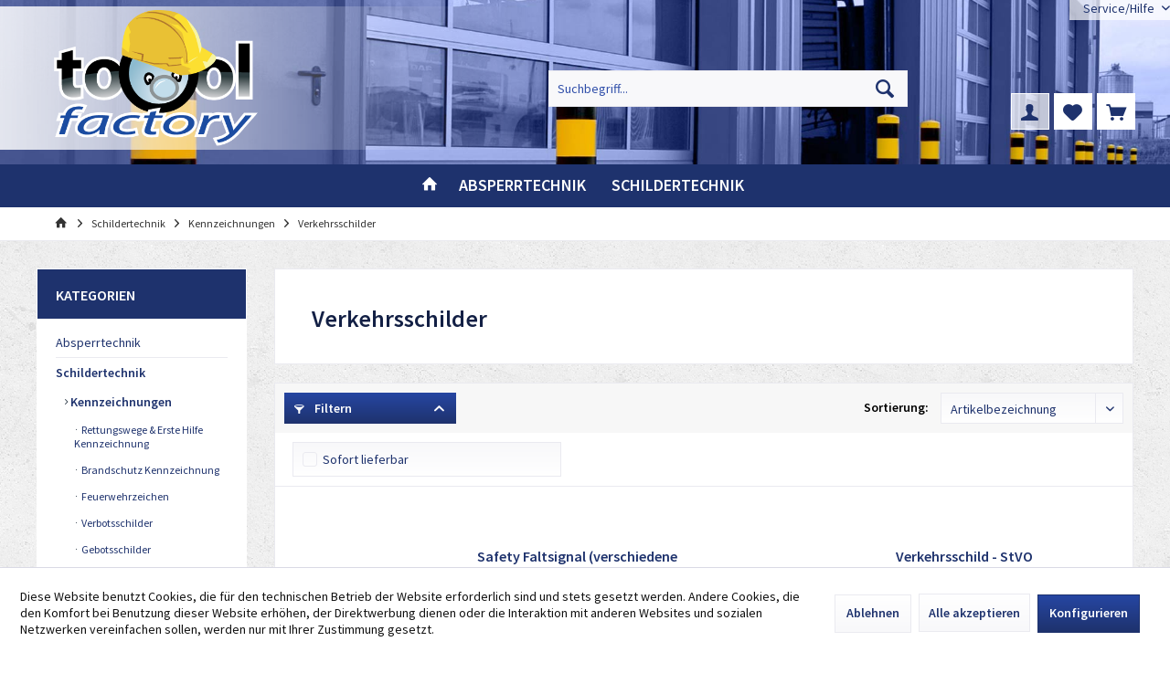

--- FILE ---
content_type: text/html; charset=UTF-8
request_url: https://www.tool-factory.com/kennzeichnungen/verkehrsschilder/
body_size: 14355
content:
<!DOCTYPE html>
<html class="no-js" lang="de" itemscope="itemscope" itemtype="http://schema.org/WebPage">
<head>
<meta charset="utf-8">
<meta name="author" content="" />
<meta name="robots" content="index,follow" />
<meta name="revisit-after" content="15 days" />
<meta name="keywords" content="" />
<meta name="description" content="Verkehrsschilder ✓ In verschiedenen Größen und Materialien lieferbar. Aus Folie oder aus Hart-PVC ✚ Günstig kaufen bei Schilder-Zirkus.de" />
<meta property="og:type" content="product" />
<meta property="og:site_name" content="tool-factory - Produkte für Werkstatt, Betrieb und Fertigung" />
<meta property="og:title" content="Verkehrsschilder" />
<meta property="og:description" content="Verkehrsschilder ✓ In verschiedenen Größen und Materialien lieferbar. Aus Folie oder aus Hart-PVC ✚ Günstig kaufen bei Schilder-Zirkus.de" />
<meta property="og:image" content="https://www.tool-factory.com/media/image/e8/c2/51/sz-909604_02_01.jpg" />
<meta name="twitter:card" content="product" />
<meta name="twitter:site" content="tool-factory - Produkte für Werkstatt, Betrieb und Fertigung" />
<meta name="twitter:title" content="Verkehrsschilder" />
<meta name="twitter:description" content="Verkehrsschilder ✓ In verschiedenen Größen und Materialien lieferbar. Aus Folie oder aus Hart-PVC ✚ Günstig kaufen bei Schilder-Zirkus.de" />
<meta name="twitter:image" content="https://www.tool-factory.com/media/image/e8/c2/51/sz-909604_02_01.jpg" />
<meta itemprop="copyrightHolder" content="tool-factory - Produkte für Werkstatt, Betrieb und Fertigung" />
<meta itemprop="copyrightYear" content="2014" />
<meta itemprop="isFamilyFriendly" content="True" />
<meta itemprop="image" content="https://www.tool-factory.com/media/image/b6/33/7a/logo-tool-factory-verlauf2.png" />
<meta name="viewport" content="width=device-width, initial-scale=1.0, user-scalable=no">
<meta name="mobile-web-app-capable" content="yes">
<meta name="apple-mobile-web-app-title" content="tool-factory - Produkte für Werkstatt, Betrieb und Fertigung">
<meta name="apple-mobile-web-app-capable" content="yes">
<meta name="apple-mobile-web-app-status-bar-style" content="default">
<link rel="apple-touch-icon-precomposed" href="https://www.tool-factory.com/media/image/6c/6c/a6/tool-factory-apple-touch.jpg">
<link rel="shortcut icon" href="https://www.tool-factory.com/media/unknown/d9/0c/f4/favicon.ico">
<meta name="msapplication-navbutton-color" content="#1e326d" />
<meta name="application-name" content="tool-factory - Produkte für Werkstatt, Betrieb und Fertigung" />
<meta name="msapplication-starturl" content="https://www.tool-factory.com/" />
<meta name="msapplication-window" content="width=1024;height=768" />
<meta name="msapplication-TileImage" content="/engine/Shopware/Plugins/Community/Frontend/TcinnFitTheme/Themes/Frontend/FitTheme/frontend/_public/src/img/favicon.png">
<meta name="msapplication-TileColor" content="#1e326d">
<meta name="theme-color" content="#F7B906">
<link rel="canonical" href="https://www.tool-factory.com/kennzeichnungen/verkehrsschilder/"/>
<title itemprop="name">Verkehrsschilder günstig kaufen bei Schilder-Zirkus.de
</title>
<link href="/web/cache/1761231705_444354baca23e6927f45b39804f0f40a.css" media="all" rel="stylesheet" type="text/css" />
<style type="text/css">
div.topbar.top-bar.no-link-text{
max-width: 100%;
box-sizing: content-box;
padding: 30px 0px 0px 0px}
div.notepad-and-cart.top-bar--navigation{
padding: 50px 3% 0% 0%;
}
.headtyp-3 .top-bar .notepad-and-cart{
width: inherit;
}
.headtyp-3 .top-bar.no-link-text #header--searchform{
width: 60%;
padding: 0px 0px 0px 0%;
}
#seo-breadcrumbs nav.content--breadcrumb{
padding: 0 20px
max-width: 1260px;
}
.header-main .top-bar--navigation .navigation--entry:last-child {
background-color: rgb(255,255,255,0.7);
}
.table-img {
width: 100%;
hight: auto;
}
</style>
<style>
.product--box .product--badges .product--badge {
padding: 3px 10px 3px 10px;
padding: .1875rem .625rem .1875rem .625rem;
margin: 0px 0px 5px 0px;
margin: 0rem 0rem .3125rem 0rem;
font-size: 10px;
line-height: 12px;
border-top-left-radius: 0;
border-top-right-radius: 3px;
border-bottom-right-radius: 3px;
border-bottom-left-radius: 0;
background-clip: padding-box;
display: block;
float: left;
position: relative;
text-align: center;
font-weight: 700;
clear: both;
}
</style>
</head>
<body class="is--ctl-listing is--act-index tcinntheme themeware-fit layout-fullwidth-boxed gwfont1 gwfont2 headtyp-3 header-3 no-sticky osi" >
<div data-paypalUnifiedMetaDataContainer="true" data-paypalUnifiedRestoreOrderNumberUrl="https://www.tool-factory.com/widgets/PaypalUnifiedOrderNumber/restoreOrderNumber" class="is--hidden">
</div>
<div class="page-wrap">
<noscript class="noscript-main">
<div class="alert is--warning">
<div class="alert--icon">
<i class="icon--element icon--warning"></i>
</div>
<div class="alert--content">
Um tool-factory&#x20;-&#x20;Produkte&#x20;f&#xFC;r&#x20;Werkstatt,&#x20;Betrieb&#x20;und&#x20;Fertigung in vollem Umfang nutzen zu k&ouml;nnen, empfehlen wir Ihnen Javascript in Ihrem Browser zu aktiveren.
</div>
</div>
</noscript>
<header class="header-main mobil-usp header-bg-image">
<div class="topbar top-bar no-link-text">
<div class="top-bar--navigation" role="menubar">

    



    

<div class="navigation--entry entry--service has--drop-down" role="menuitem" aria-haspopup="true" data-drop-down-menu="true">
<span class="service--display">Service/Hilfe</span>
            <ul class="service--list is--rounded" role="menu">
                            <li class="service--entry" role="menuitem">
                    <a class="service--link" href="https://www.tool-factory.com/registerFC/index/sValidation/H" title="Händler-Login" >
                        Händler-Login
                    </a>
                </li>
                            <li class="service--entry" role="menuitem">
                    <a class="service--link" href="https://www.tool-factory.com/stellenangebote/jobs" title="Stellenangebote / Jobs" >
                        Stellenangebote / Jobs
                    </a>
                </li>
                            <li class="service--entry" role="menuitem">
                    <a class="service--link" href="https://www.tool-factory.com/zahlung-und-versand.htm" title="Zahlung und Versand" >
                        Zahlung und Versand
                    </a>
                </li>
                            <li class="service--entry" role="menuitem">
                    <a class="service--link" href="https://www.tool-factory.com/kontaktformular" title="Kontakt" target="_self">
                        Kontakt
                    </a>
                </li>
                            <li class="service--entry" role="menuitem">
                    <a class="service--link" href="https://www.tool-factory.com/widerrufsbelehrung-widerrufsformular" title="Widerrufsbelehrung &amp; Widerrufsformular" >
                        Widerrufsbelehrung & Widerrufsformular
                    </a>
                </li>
                            <li class="service--entry" role="menuitem">
                    <a class="service--link" href="https://www.tool-factory.com/datenschutzerklaerung" title="Datenschutzerklärung" >
                        Datenschutzerklärung
                    </a>
                </li>
                            <li class="service--entry" role="menuitem">
                    <a class="service--link" href="https://www.tool-factory.com/agb" title="AGB" >
                        AGB
                    </a>
                </li>
                            <li class="service--entry" role="menuitem">
                    <a class="service--link" href="https://www.tool-factory.com/impressum" title="Impressum" >
                        Impressum
                    </a>
                </li>
                    </ul>
    

</div>
</div>
<div class="header-container">
<div class="header-logo-and-suche">
<div class="logo hover-typ-1" role="banner">
<a class="logo--link" href="https://www.tool-factory.com/" title="tool-factory - Produkte für Werkstatt, Betrieb und Fertigung - zur Startseite wechseln">
<picture>
<source srcset="https://www.tool-factory.com/media/image/b6/33/7a/logo-tool-factory-verlauf2.png" media="(min-width: 78.75em)">
<source srcset="https://www.tool-factory.com/media/image/b6/33/7a/logo-tool-factory-verlauf2.png" media="(min-width: 64em)">
<source srcset="https://www.tool-factory.com/media/image/b6/33/7a/logo-tool-factory-verlauf2.png" media="(min-width: 48em)">
<img srcset="https://www.tool-factory.com/media/image/e4/04/b4/tool-factory.jpg" alt="tool-factory - Produkte für Werkstatt, Betrieb und Fertigung - zur Startseite wechseln" title="tool-factory - Produkte für Werkstatt, Betrieb und Fertigung - zur Startseite wechseln"/>
</picture>
</a>
</div>
</div>
<div id="header--searchform" data-search="true" aria-haspopup="true">
<form action="/search" method="get" class="main-search--form">
<input type="search" name="sSearch" class="main-search--field" autocomplete="off" autocapitalize="off" placeholder="Suchbegriff..." maxlength="30" />
<button type="submit" class="main-search--button">
<i class="icon--search"></i>
<span class="main-search--text"></span>
</button>
<div class="form--ajax-loader">&nbsp;</div>
</form>
<div class="main-search--results"></div>
</div>
<div class="notepad-and-cart top-bar--navigation">






	<div class="navigation--entry entry--cart" role="menuitem">
		<a class="is--icon-left cart--link titletooltip" href="https://www.tool-factory.com/checkout/cart" title="Warenkorb">
			<i class="icon--basket"></i>
			<span class="cart--display">
									Warenkorb
							</span>
            <span class="badge is--minimal cart--quantity is--hidden">0</span>
					</a>
		<div class="ajax-loader">&nbsp;</div>
	</div>




	<div class="navigation--entry entry--notepad" role="menuitem">
		<a href="https://www.tool-factory.com/note" title="Merkzettel">
			<i class="icon--heart"></i>
						<span class="notepad--name">
				Merkzettel
			</span>
		</a>
	</div>




				
			<div id="useraccountmenu" title="Kundenkonto" class="navigation--entry account-dropdown has--drop-down" role="menuitem" data-offcanvas="true" data-offcanvasselector=".account-dropdown-container">
				<span class="account--display">
					<i class="icon--account"></i> <span class="name--account">Mein Konto</span>
				</span>
				<div class="account-dropdown-container">
				 	<div class="entry--close-off-canvas">
						<a href="#close-account-menu" class="account--close-off-canvas" title="Menü schließen">
							Menü schließen <i class="icon--arrow-right"></i>
						</a>
					</div>
					<span>Kundenkonto</span>
					<a href="https://www.tool-factory.com/account" title="Mein Konto" class="anmelden--button btn is--primary service--link">Anmelden</a>
					<div class="registrieren-container">oder <a href="https://www.tool-factory.com/account" title="Mein Konto" class="service--link">registrieren</a></div>
					<div class="infotext-container">Nach der Anmeldung, können Sie hier auf Ihren Kundenbereich zugreifen.</div>
				</div>
			</div>

			
</div>
<div class="navigation--entry entry--menu-left" role="menuitem">
<a class="entry--link entry--trigger is--icon-left" href="#offcanvas--left" data-offcanvas="true" data-offCanvasSelector=".sidebar-main">
<i class="icon--menu"></i> <span class="menu--name">Menü</span>
</a>
</div>
</div>
</div>
<div class="headbar">
<nav class="navigation-main hide-kategorie-button hover-typ-2 font-family-sekundary" data-tc-menu-headline="false" data-tc-menu-text="false">
<div data-menu-scroller="true" data-listSelector=".navigation--list.container" data-viewPortSelector=".navigation--list-wrapper" data-stickyMenu="true" data-stickyMenuTablet="0" data-stickyMenuPhone="0" data-stickyMenuPosition="400" data-stickyMenuDuration="300" >
<div class="navigation--list-wrapper">
<ul class="navigation--list container" role="menubar" itemscope="itemscope" itemtype="http://schema.org/SiteNavigationElement">
<li class="navigation--entry is--home homeiconlink" role="menuitem">
<a class="navigation--link is--first" href="https://www.tool-factory.com/" title="Home" itemprop="url">
<i itemprop="name" class="icon--house"></i>
</a>
</li><li class="navigation--entry" role="menuitem"><a class="navigation--link" href="https://www.tool-factory.com/absperrtechnik" title="Absperrtechnik" itemprop="url"><span itemprop="name">Absperrtechnik</span></a></li><li class="navigation--entry is--active" role="menuitem"><a class="navigation--link is--active" href="https://www.tool-factory.com/schildertechnik/" title="Schildertechnik" itemprop="url"><span itemprop="name">Schildertechnik</span></a></li>            </ul>
</div>
<div class="advanced-menu" data-advanced-menu="true" data-hoverDelay="250">
<div class="menu--container">
<div class="button-container">
<a href="https://www.tool-factory.com/absperrtechnik" class="button--category" title="Zur Kategorie Absperrtechnik">
<i class="icon--arrow-right"></i>
Zur Kategorie Absperrtechnik
</a>
<span class="button--close">
<i class="icon--cross"></i>
</span>
</div>
<div class="content--wrapper has--content">
<ul class="menu--list menu--level-0 columns--4" style="width: 100%;">
<li class="menu--list-item item--level-0" style="width: 100%">
<a href="https://www.tool-factory.com/absperrtechnik/poller/" class="menu--list-item-link" title="Poller">Poller</a>
<ul class="menu--list menu--level-1 columns--4">
<li class="menu--list-item item--level-1">
<a href="https://www.tool-factory.com/absperrtechnik/poller/kunststoff-poller/" class="menu--list-item-link" title="Kunststoff-Poller">Kunststoff-Poller</a>
</li>
</ul>
</li>
<li class="menu--list-item item--level-0" style="width: 100%">
<a href="https://www.tool-factory.com/absperrtechnik/pfosten/" class="menu--list-item-link" title="Pfosten">Pfosten</a>
<ul class="menu--list menu--level-1 columns--4">
<li class="menu--list-item item--level-1">
<a href="https://www.tool-factory.com/absperrtechnik/pfosten/flexipfosten/" class="menu--list-item-link" title="Flexipfosten®">Flexipfosten®</a>
</li>
<li class="menu--list-item item--level-1">
<a href="https://www.tool-factory.com/absperrtechnik/pfosten/kettenpfosten/" class="menu--list-item-link" title="Kettenpfosten">Kettenpfosten</a>
</li>
</ul>
</li>
<li class="menu--list-item item--level-0" style="width: 100%">
<a href="https://www.tool-factory.com/absperrtechnik/werkschutz/" class="menu--list-item-link" title="Werkschutz">Werkschutz</a>
</li>
<li class="menu--list-item item--level-0" style="width: 100%">
<a href="https://www.tool-factory.com/bautechnik/strassenbau/baken/" class="menu--list-item-link" title="Baken">Baken</a>
</li>
<li class="menu--list-item item--level-0" style="width: 100%">
<a href="https://www.tool-factory.com/bautechnik/strassenbau/schrankenzaeune/" class="menu--list-item-link" title="Schrankenzäune">Schrankenzäune</a>
</li>
<li class="menu--list-item item--level-0" style="width: 100%">
<a href="https://www.tool-factory.com/absperrtechnik/leitschwellen/" class="menu--list-item-link" title="Park- und Leitschwellen">Park- und Leitschwellen</a>
</li>
<li class="menu--list-item item--level-0" style="width: 100%">
<a href="https://www.tool-factory.com/absperrtechnik/temposchwellen/" class="menu--list-item-link" title="Temposchwellen und Fahrbahnschwellen">Temposchwellen und Fahrbahnschwellen</a>
</li>
<li class="menu--list-item item--level-0" style="width: 100%">
<a href="https://www.tool-factory.com/absperrtechnik/markierungsnagel/" class="menu--list-item-link" title="Markierungsnägel">Markierungsnägel</a>
</li>
<li class="menu--list-item item--level-0" style="width: 100%">
<a href="https://www.tool-factory.com/absperrtechnik/verkehrsspiegel/" class="menu--list-item-link" title="Verkehrs- und Beobachtungsspiegel">Verkehrs- und Beobachtungsspiegel</a>
</li>
<li class="menu--list-item item--level-0" style="width: 100%">
<a href="https://www.tool-factory.com/absperrtechnik/leitkegel/" class="menu--list-item-link" title="Leitkegel">Leitkegel</a>
</li>
<li class="menu--list-item item--level-0" style="width: 100%">
<a href="https://www.tool-factory.com/absperrtechnik/warnaufsteller/" class="menu--list-item-link" title="Warnaufsteller">Warnaufsteller</a>
</li>
<li class="menu--list-item item--level-0" style="width: 100%">
<a href="https://www.tool-factory.com/absperrtechnik/ketten/" class="menu--list-item-link" title="Ketten">Ketten</a>
</li>
<li class="menu--list-item item--level-0" style="width: 100%">
<a href="https://www.tool-factory.com/absperrtechnik/absperraufroller/" class="menu--list-item-link" title="Absperraufroller">Absperraufroller</a>
</li>
</ul>
</div>
</div>
<div class="menu--container">
<div class="button-container">
<a href="https://www.tool-factory.com/schildertechnik/" class="button--category" title="Zur Kategorie Schildertechnik">
<i class="icon--arrow-right"></i>
Zur Kategorie Schildertechnik
</a>
<span class="button--close">
<i class="icon--cross"></i>
</span>
</div>
<div class="content--wrapper has--content">
<ul class="menu--list menu--level-0 columns--4" style="width: 100%;">
<li class="menu--list-item item--level-0" style="width: 100%">
<a href="https://www.tool-factory.com/kennzeichnungen/" class="menu--list-item-link" title="Kennzeichnungen">Kennzeichnungen</a>
<ul class="menu--list menu--level-1 columns--4">
<li class="menu--list-item item--level-1">
<a href="https://www.tool-factory.com/kennzeichnungen/rettungswege-erste-hilfe/" class="menu--list-item-link" title="Rettungswege &amp; Erste Hilfe Kennzeichnung">Rettungswege & Erste Hilfe Kennzeichnung</a>
</li>
<li class="menu--list-item item--level-1">
<a href="https://www.tool-factory.com/kennzeichnungen/brandschutz/" class="menu--list-item-link" title="Brandschutz Kennzeichnung">Brandschutz Kennzeichnung</a>
</li>
<li class="menu--list-item item--level-1">
<a href="https://www.tool-factory.com/kennzeichnungen/feuerwehrzeichen/" class="menu--list-item-link" title="Feuerwehrzeichen">Feuerwehrzeichen</a>
</li>
<li class="menu--list-item item--level-1">
<a href="https://www.tool-factory.com/kennzeichnungen/verbotschilder/" class="menu--list-item-link" title="Verbotsschilder">Verbotsschilder</a>
</li>
<li class="menu--list-item item--level-1">
<a href="https://www.tool-factory.com/kennzeichnungen/gebotsschilder/" class="menu--list-item-link" title="Gebotsschilder">Gebotsschilder</a>
</li>
<li class="menu--list-item item--level-1">
<a href="https://www.tool-factory.com/kennzeichnungen/warnschilder/" class="menu--list-item-link" title="Warnschilder">Warnschilder</a>
</li>
<li class="menu--list-item item--level-1">
<a href="https://www.tool-factory.com/kennzeichnungen/elektrokennzeichnung/" class="menu--list-item-link" title="Elektrokennzeichnung">Elektrokennzeichnung</a>
</li>
<li class="menu--list-item item--level-1">
<a href="https://www.tool-factory.com/kennzeichnungen/aushaenge-und-anweisungen/" class="menu--list-item-link" title="Aushänge und Anweisungen">Aushänge und Anweisungen</a>
</li>
<li class="menu--list-item item--level-1">
<a href="https://www.tool-factory.com/kennzeichnungen/gefahrstoff-kennzeichnungen/" class="menu--list-item-link" title="Gefahrstoff Kennzeichnung">Gefahrstoff Kennzeichnung</a>
</li>
<li class="menu--list-item item--level-1">
<a href="https://www.tool-factory.com/kennzeichnungen/rohrleitungs-kennzeichnungen/" class="menu--list-item-link" title="Rohrleitung Kennzeichnung">Rohrleitung Kennzeichnung</a>
</li>
<li class="menu--list-item item--level-1">
<a href="https://www.tool-factory.com/kennzeichnungen/plaketten/" class="menu--list-item-link" title="Plaketten">Plaketten</a>
</li>
<li class="menu--list-item item--level-1">
<a href="https://www.tool-factory.com/kennzeichnungen/etiketten/" class="menu--list-item-link" title="Lageretiketten &amp; Verpackungs Kennzeichnung">Lageretiketten & Verpackungs Kennzeichnung</a>
</li>
<li class="menu--list-item item--level-1">
<a href="https://www.tool-factory.com/kennzeichnungen/maschinen-und-typenkennzeichnungen/" class="menu--list-item-link" title="Maschinen- und Typenkennzeichnung">Maschinen- und Typenkennzeichnung</a>
</li>
<li class="menu--list-item item--level-1">
<a href="https://www.tool-factory.com/kennzeichnungen/protect/" class="menu--list-item-link" title="PROTECT - widerstandsfähige Kennzeichnung">PROTECT - widerstandsfähige Kennzeichnung</a>
</li>
<li class="menu--list-item item--level-1">
<a href="https://www.tool-factory.com/kennzeichnungen/entsorgung-sicherheit/" class="menu--list-item-link" title="Entsorgung &amp; Betriebssicherheit">Entsorgung & Betriebssicherheit</a>
</li>
<li class="menu--list-item item--level-1">
<a href="https://www.tool-factory.com/kennzeichnungen/kraftfahrzeug-kennzeichnung/" class="menu--list-item-link" title="Kraftfahrzeug Kennzeichnung">Kraftfahrzeug Kennzeichnung</a>
</li>
<li class="menu--list-item item--level-1">
<a href="https://www.tool-factory.com/kennzeichnungen/verkehrsschilder/" class="menu--list-item-link" title="Verkehrsschilder">Verkehrsschilder</a>
</li>
<li class="menu--list-item item--level-1">
<a href="https://www.tool-factory.com/kennzeichnungen/parkplatz-halteverbotschilder/" class="menu--list-item-link" title="Parkplatz- und Haltverbotsschilder">Parkplatz- und Haltverbotsschilder</a>
</li>
<li class="menu--list-item item--level-1">
<a href="https://www.tool-factory.com/kennzeichnungen/hinweisschilder/" class="menu--list-item-link" title="Hinweisschilder">Hinweisschilder</a>
</li>
<li class="menu--list-item item--level-1">
<a href="https://www.tool-factory.com/kennzeichnungen/schildermontage-und-zubehoer/" class="menu--list-item-link" title="Schildermontage &amp; Zubehör">Schildermontage & Zubehör</a>
</li>
</ul>
</li>
<li class="menu--list-item item--level-0" style="width: 100%">
<a href="https://www.tool-factory.com/betriebsausstattung/" class="menu--list-item-link" title="Betriebsausstattung">Betriebsausstattung</a>
<ul class="menu--list menu--level-1 columns--4">
<li class="menu--list-item item--level-1">
<a href="https://www.tool-factory.com/betriebsausstattung/warnmarkierungen/" class="menu--list-item-link" title="Warnmarkierungen">Warnmarkierungen</a>
</li>
<li class="menu--list-item item--level-1">
<a href="https://www.tool-factory.com/betriebsausstattung/bodenmarkierungen/" class="menu--list-item-link" title="Bodenmarkierung">Bodenmarkierung</a>
</li>
<li class="menu--list-item item--level-1">
<a href="https://www.tool-factory.com/betriebsausstattung/warn-und-schutzprofile/" class="menu--list-item-link" title="Warn- und Schutzprofile">Warn- und Schutzprofile</a>
</li>
<li class="menu--list-item item--level-1">
<a href="https://www.tool-factory.com/betriebsausstattung/anti-rutschbelaege/" class="menu--list-item-link" title="Antirutsch Beläge &amp; Profile ">Antirutsch Beläge & Profile </a>
</li>
<li class="menu--list-item item--level-1">
<a href="https://www.tool-factory.com/betriebsausstattung/schaukaesten/" class="menu--list-item-link" title="Schaukästen">Schaukästen</a>
</li>
</ul>
</li>
<li class="menu--list-item item--level-0" style="width: 100%">
<a href="https://www.tool-factory.com/schildertechnik/leiten-und-orientieren/" class="menu--list-item-link" title="Leiten und Orientieren">Leiten und Orientieren</a>
<ul class="menu--list menu--level-1 columns--4">
<li class="menu--list-item item--level-1">
<a href="https://www.tool-factory.com/leiten-und-orientieren/new-age/" class="menu--list-item-link" title="NEW AGE">NEW AGE</a>
</li>
<li class="menu--list-item item--level-1">
<a href="https://www.tool-factory.com/leiten-und-orientieren/new-age-black-edition/" class="menu--list-item-link" title="NEW AGE black edition">NEW AGE black edition</a>
</li>
<li class="menu--list-item item--level-1">
<a href="https://www.tool-factory.com/leiten-und-orientieren/pacific-x/" class="menu--list-item-link" title="PACIFIC X">PACIFIC X</a>
</li>
<li class="menu--list-item item--level-1">
<a href="https://www.tool-factory.com/leiten-und-orientieren/click-sign/" class="menu--list-item-link" title="CLICK SIGN">CLICK SIGN</a>
</li>
<li class="menu--list-item item--level-1">
<a href="https://www.tool-factory.com/leiten-und-orientieren/vario-sign/" class="menu--list-item-link" title="VARIO SIGN">VARIO SIGN</a>
</li>
<li class="menu--list-item item--level-1">
<a href="https://www.tool-factory.com/leiten-und-orientieren/lite/" class="menu--list-item-link" title="LITE">LITE</a>
</li>
<li class="menu--list-item item--level-1">
<a href="https://www.tool-factory.com/leiten-und-orientieren/lite-secure/" class="menu--list-item-link" title="LITE SECURE">LITE SECURE</a>
</li>
<li class="menu--list-item item--level-1">
<a href="https://www.tool-factory.com/leiten-und-orientieren/change/" class="menu--list-item-link" title="CHANGE">CHANGE</a>
</li>
<li class="menu--list-item item--level-1">
<a href="https://www.tool-factory.com/leiten-und-orientieren/info-sign/" class="menu--list-item-link" title="INFO SIGN">INFO SIGN</a>
</li>
<li class="menu--list-item item--level-1">
<a href="https://www.tool-factory.com/leiten-und-orientieren/ocean/" class="menu--list-item-link" title="OCEAN">OCEAN</a>
</li>
<li class="menu--list-item item--level-1">
<a href="https://www.tool-factory.com/leiten-und-orientieren/messenger-x/" class="menu--list-item-link" title="MESSENGER X">MESSENGER X</a>
</li>
<li class="menu--list-item item--level-1">
<a href="https://www.tool-factory.com/leiten-und-orientieren/atlantic/" class="menu--list-item-link" title="ATLANTIC">ATLANTIC</a>
</li>
<li class="menu--list-item item--level-1">
<a href="https://www.tool-factory.com/leiten-und-orientieren/signcode/" class="menu--list-item-link" title="SIGNCODE">SIGNCODE</a>
</li>
<li class="menu--list-item item--level-1">
<a href="https://www.tool-factory.com/leiten-und-orientieren/aura/" class="menu--list-item-link" title="AURA">AURA</a>
</li>
<li class="menu--list-item item--level-1">
<a href="https://www.tool-factory.com/leiten-und-orientieren/orbis/" class="menu--list-item-link" title="ORBIS">ORBIS</a>
</li>
<li class="menu--list-item item--level-1">
<a href="https://www.tool-factory.com/leiten-und-orientieren/cristallo/" class="menu--list-item-link" title="CRISTALLO">CRISTALLO</a>
</li>
<li class="menu--list-item item--level-1">
<a href="https://www.tool-factory.com/leiten-und-orientieren/clear/" class="menu--list-item-link" title="CLEAR">CLEAR</a>
</li>
<li class="menu--list-item item--level-1">
<a href="https://www.tool-factory.com/leiten-und-orientieren/box/" class="menu--list-item-link" title="BOX">BOX</a>
</li>
<li class="menu--list-item item--level-1">
<a href="https://www.tool-factory.com/leiten-und-orientieren/frame/" class="menu--list-item-link" title="FRAME">FRAME</a>
</li>
<li class="menu--list-item item--level-1">
<a href="https://www.tool-factory.com/leiten-und-orientieren/zubehoer/" class="menu--list-item-link" title="ZUBEHÖR">ZUBEHÖR</a>
</li>
<li class="menu--list-item item--level-1">
<a href="https://www.tool-factory.com/leiten-und-orientieren/tello/" class="menu--list-item-link" title="TELLO">TELLO</a>
</li>
<li class="menu--list-item item--level-1">
<a href="https://www.tool-factory.com/leiten-und-orientieren/viva/" class="menu--list-item-link" title="VIVA">VIVA</a>
</li>
<li class="menu--list-item item--level-1">
<a href="https://www.tool-factory.com/leiten-und-orientieren/phos/" class="menu--list-item-link" title="PHOS">PHOS</a>
</li>
</ul>
</li>
</ul>
</div>
</div>
</div>
</div>
</nav>
</div>
</header>
<div class="container--ajax-cart off-canvas-90" data-collapse-cart="true" data-displayMode="offcanvas"></div>
<div id="seo-breadcrumbs">
<nav class="content--breadcrumb block">
<ul class="breadcrumb--list" role="menu" itemscope itemtype="http://schema.org/BreadcrumbList">
<li class="breadcrumb--entry">
<a class="breadcrumb--icon" href="https://www.tool-factory.com/"><i class="icon--house"></i></a>
</li>
<li class="breadcrumb--separator">
<i class="icon--arrow-right"></i>
</li>
<li class="breadcrumb--entry" itemprop="itemListElement" itemscope itemtype="http://schema.org/ListItem">
<a class="breadcrumb--link" href="https://www.tool-factory.com/schildertechnik/" title="Schildertechnik " itemprop="item">
<link itemprop="url" href="https://www.tool-factory.com/schildertechnik/" />
<span class="breadcrumb--title" itemprop="name">Schildertechnik </span>
</a>
<meta itemprop="position" content="0" />
</li>
<li class="breadcrumb--separator">
<i class="icon--arrow-right"></i>
</li>
<li class="breadcrumb--entry" itemprop="itemListElement" itemscope itemtype="http://schema.org/ListItem">
<a class="breadcrumb--link" href="https://www.tool-factory.com/kennzeichnungen/" title="Kennzeichnungen" itemprop="item">
<link itemprop="url" href="https://www.tool-factory.com/kennzeichnungen/" />
<span class="breadcrumb--title" itemprop="name">Kennzeichnungen</span>
</a>
<meta itemprop="position" content="1" />
</li>
<li class="breadcrumb--separator">
<i class="icon--arrow-right"></i>
</li>
<li class="breadcrumb--entry is--active" itemprop="itemListElement" itemscope itemtype="http://schema.org/ListItem">
<a class="breadcrumb--link" href="https://www.tool-factory.com/kennzeichnungen/verkehrsschilder/" title="Verkehrsschilder" itemprop="item">
<link itemprop="url" href="https://www.tool-factory.com/kennzeichnungen/verkehrsschilder/" />
<span class="breadcrumb--title" itemprop="name">Verkehrsschilder</span>
</a>
<meta itemprop="position" content="2" />
</li>
</ul>
</nav>
</div>
<section class="
content-main container block-group">
<div class="content-main--inner">
<aside class="sidebar-left  lb-header-colored" data-nsin="1" data-nsbl="0" data-nsno="0" data-nsde="0" data-nsli="1" data-nsse="1" data-nsre="0" data-nsca="0" data-nsac="1" data-nscu="1" data-nspw="1" data-nsne="1" data-nsfo="1" data-nssm="1" data-nsad="1" data-tnsin="1" data-tnsbl="0" data-tnsno="0" data-tnsde="0" data-tnsli="1" data-tnsse="1" data-tnsre="0" data-tnsca="0" data-tnsac="1" data-tnscu="1" data-tnspw="1" data-tnsne="1" data-tnsfo="1" data-tnssm="1" data-tnsad="1">
<div class="sidebar-main off-canvas off-canvas-90">
<div class="navigation--entry entry--close-off-canvas">
<a href="#close-categories-menu" title="Menü schließen" class="navigation--link">
<i class="icon--cross"></i>
</a>
</div>
<div class="navigation--smartphone">
<ul class="navigation--list ">
<div class="mobile--switches">

    



    

</div>
</ul>
</div>
<div class="sidebar--categories-wrapper" data-subcategory-nav="true" data-mainCategoryId="182" data-categoryId="367" data-fetchUrl="/widgets/listing/getCategory/categoryId/367">
<div class="categories--headline navigation--headline">
Kategorien
</div>
<div class="sidebar--categories-navigation">
<ul class="sidebar--navigation categories--navigation navigation--list is--drop-down is--level0 is--rounded" role="menu">
<li class="navigation--entry has--sub-children" role="menuitem">
<a class="navigation--link link--go-forward" href="https://www.tool-factory.com/absperrtechnik" data-categoryId="183" data-fetchUrl="/widgets/listing/getCategory/categoryId/183" title="Absperrtechnik" >
Absperrtechnik
<span class="is--icon-right">
<i class="icon--arrow-right"></i>
</span>
</a>
</li>
<li class="navigation--entry is--active has--sub-categories has--sub-children" role="menuitem">
<a class="navigation--link is--active has--sub-categories link--go-forward" href="https://www.tool-factory.com/schildertechnik/" data-categoryId="186" data-fetchUrl="/widgets/listing/getCategory/categoryId/186" title="Schildertechnik" >
Schildertechnik
<span class="is--icon-right">
<i class="icon--arrow-right"></i>
</span>
</a>
<ul class="sidebar--navigation categories--navigation navigation--list is--level1 is--rounded" role="menu">
<li class="navigation--entry is--active has--sub-categories has--sub-children" role="menuitem">
<a class="navigation--link is--active has--sub-categories link--go-forward" href="https://www.tool-factory.com/kennzeichnungen/" data-categoryId="348" data-fetchUrl="/widgets/listing/getCategory/categoryId/348" title="Kennzeichnungen" >
Kennzeichnungen
<span class="is--icon-right">
<i class="icon--arrow-right"></i>
</span>
</a>
<ul class="sidebar--navigation categories--navigation navigation--list is--level2 navigation--level-high is--rounded" role="menu">
<li class="navigation--entry has--sub-children" role="menuitem">
<a class="navigation--link link--go-forward" href="https://www.tool-factory.com/kennzeichnungen/rettungswege-erste-hilfe/" data-categoryId="352" data-fetchUrl="/widgets/listing/getCategory/categoryId/352" title="Rettungswege &amp; Erste Hilfe Kennzeichnung" >
Rettungswege & Erste Hilfe Kennzeichnung
<span class="is--icon-right">
<i class="icon--arrow-right"></i>
</span>
</a>
</li>
<li class="navigation--entry" role="menuitem">
<a class="navigation--link" href="https://www.tool-factory.com/kennzeichnungen/brandschutz/" data-categoryId="353" data-fetchUrl="/widgets/listing/getCategory/categoryId/353" title="Brandschutz Kennzeichnung" >
Brandschutz Kennzeichnung
</a>
</li>
<li class="navigation--entry" role="menuitem">
<a class="navigation--link" href="https://www.tool-factory.com/kennzeichnungen/feuerwehrzeichen/" data-categoryId="442" data-fetchUrl="/widgets/listing/getCategory/categoryId/442" title="Feuerwehrzeichen" >
Feuerwehrzeichen
</a>
</li>
<li class="navigation--entry" role="menuitem">
<a class="navigation--link" href="https://www.tool-factory.com/kennzeichnungen/verbotschilder/" data-categoryId="354" data-fetchUrl="/widgets/listing/getCategory/categoryId/354" title="Verbotsschilder" >
Verbotsschilder
</a>
</li>
<li class="navigation--entry" role="menuitem">
<a class="navigation--link" href="https://www.tool-factory.com/kennzeichnungen/gebotsschilder/" data-categoryId="355" data-fetchUrl="/widgets/listing/getCategory/categoryId/355" title="Gebotsschilder" >
Gebotsschilder
</a>
</li>
<li class="navigation--entry" role="menuitem">
<a class="navigation--link" href="https://www.tool-factory.com/kennzeichnungen/warnschilder/" data-categoryId="356" data-fetchUrl="/widgets/listing/getCategory/categoryId/356" title="Warnschilder" >
Warnschilder
</a>
</li>
<li class="navigation--entry" role="menuitem">
<a class="navigation--link" href="https://www.tool-factory.com/kennzeichnungen/elektrokennzeichnung/" data-categoryId="357" data-fetchUrl="/widgets/listing/getCategory/categoryId/357" title="Elektrokennzeichnung" >
Elektrokennzeichnung
</a>
</li>
<li class="navigation--entry has--sub-children" role="menuitem">
<a class="navigation--link link--go-forward" href="https://www.tool-factory.com/kennzeichnungen/aushaenge-und-anweisungen/" data-categoryId="358" data-fetchUrl="/widgets/listing/getCategory/categoryId/358" title="Aushänge und Anweisungen" >
Aushänge und Anweisungen
<span class="is--icon-right">
<i class="icon--arrow-right"></i>
</span>
</a>
</li>
<li class="navigation--entry" role="menuitem">
<a class="navigation--link" href="https://www.tool-factory.com/kennzeichnungen/gefahrstoff-kennzeichnungen/" data-categoryId="359" data-fetchUrl="/widgets/listing/getCategory/categoryId/359" title="Gefahrstoff Kennzeichnung" >
Gefahrstoff Kennzeichnung
</a>
</li>
<li class="navigation--entry" role="menuitem">
<a class="navigation--link" href="https://www.tool-factory.com/kennzeichnungen/rohrleitungs-kennzeichnungen/" data-categoryId="360" data-fetchUrl="/widgets/listing/getCategory/categoryId/360" title="Rohrleitung Kennzeichnung" >
Rohrleitung Kennzeichnung
</a>
</li>
<li class="navigation--entry has--sub-children" role="menuitem">
<a class="navigation--link link--go-forward" href="https://www.tool-factory.com/kennzeichnungen/plaketten/" data-categoryId="361" data-fetchUrl="/widgets/listing/getCategory/categoryId/361" title="Plaketten" >
Plaketten
<span class="is--icon-right">
<i class="icon--arrow-right"></i>
</span>
</a>
</li>
<li class="navigation--entry has--sub-children" role="menuitem">
<a class="navigation--link link--go-forward" href="https://www.tool-factory.com/kennzeichnungen/etiketten/" data-categoryId="362" data-fetchUrl="/widgets/listing/getCategory/categoryId/362" title="Lageretiketten &amp; Verpackungs Kennzeichnung" >
Lageretiketten & Verpackungs Kennzeichnung
<span class="is--icon-right">
<i class="icon--arrow-right"></i>
</span>
</a>
</li>
<li class="navigation--entry has--sub-children" role="menuitem">
<a class="navigation--link link--go-forward" href="https://www.tool-factory.com/kennzeichnungen/maschinen-und-typenkennzeichnungen/" data-categoryId="363" data-fetchUrl="/widgets/listing/getCategory/categoryId/363" title="Maschinen- und Typenkennzeichnung" >
Maschinen- und Typenkennzeichnung
<span class="is--icon-right">
<i class="icon--arrow-right"></i>
</span>
</a>
</li>
<li class="navigation--entry" role="menuitem">
<a class="navigation--link" href="https://www.tool-factory.com/kennzeichnungen/protect/" data-categoryId="364" data-fetchUrl="/widgets/listing/getCategory/categoryId/364" title="PROTECT - widerstandsfähige Kennzeichnung" >
PROTECT - widerstandsfähige Kennzeichnung
</a>
</li>
<li class="navigation--entry has--sub-children" role="menuitem">
<a class="navigation--link link--go-forward" href="https://www.tool-factory.com/kennzeichnungen/entsorgung-sicherheit/" data-categoryId="365" data-fetchUrl="/widgets/listing/getCategory/categoryId/365" title="Entsorgung &amp; Betriebssicherheit" >
Entsorgung & Betriebssicherheit
<span class="is--icon-right">
<i class="icon--arrow-right"></i>
</span>
</a>
</li>
<li class="navigation--entry has--sub-children" role="menuitem">
<a class="navigation--link link--go-forward" href="https://www.tool-factory.com/kennzeichnungen/kraftfahrzeug-kennzeichnung/" data-categoryId="366" data-fetchUrl="/widgets/listing/getCategory/categoryId/366" title="Kraftfahrzeug Kennzeichnung" >
Kraftfahrzeug Kennzeichnung
<span class="is--icon-right">
<i class="icon--arrow-right"></i>
</span>
</a>
</li>
<li class="navigation--entry is--active has--sub-categories has--sub-children" role="menuitem">
<a class="navigation--link is--active has--sub-categories link--go-forward" href="https://www.tool-factory.com/kennzeichnungen/verkehrsschilder/" data-categoryId="367" data-fetchUrl="/widgets/listing/getCategory/categoryId/367" title="Verkehrsschilder" >
Verkehrsschilder
<span class="is--icon-right">
<i class="icon--arrow-right"></i>
</span>
</a>
<ul class="sidebar--navigation categories--navigation navigation--list is--level3 navigation--level-high is--rounded" role="menu">
<li class="navigation--entry" role="menuitem">
<a class="navigation--link" href="https://www.tool-factory.com/kennzeichnungen/verkehrsschilder/verkehrszeichen-nach-stvo/" data-categoryId="460" data-fetchUrl="/widgets/listing/getCategory/categoryId/460" title="Verkehrszeichen nach StVO" >
Verkehrszeichen nach StVO
</a>
</li>
<li class="navigation--entry" role="menuitem">
<a class="navigation--link" href="https://www.tool-factory.com/verkehrsschilder/verkehrszeichen-zur-innerbetrieblichen-kennzeichnung/" data-categoryId="461" data-fetchUrl="/widgets/listing/getCategory/categoryId/461" title="Verkehrszeichen innerbetriebliche Kennzeichnung" >
Verkehrszeichen innerbetriebliche Kennzeichnung
</a>
</li>
</ul>
</li>
<li class="navigation--entry has--sub-children" role="menuitem">
<a class="navigation--link link--go-forward" href="https://www.tool-factory.com/kennzeichnungen/parkplatz-halteverbotschilder/" data-categoryId="368" data-fetchUrl="/widgets/listing/getCategory/categoryId/368" title="Parkplatz- und Haltverbotsschilder" >
Parkplatz- und Haltverbotsschilder
<span class="is--icon-right">
<i class="icon--arrow-right"></i>
</span>
</a>
</li>
<li class="navigation--entry has--sub-children" role="menuitem">
<a class="navigation--link link--go-forward" href="https://www.tool-factory.com/kennzeichnungen/hinweisschilder/" data-categoryId="371" data-fetchUrl="/widgets/listing/getCategory/categoryId/371" title="Hinweisschilder" >
Hinweisschilder
<span class="is--icon-right">
<i class="icon--arrow-right"></i>
</span>
</a>
</li>
<li class="navigation--entry" role="menuitem">
<a class="navigation--link" href="https://www.tool-factory.com/kennzeichnungen/schildermontage-und-zubehoer/" data-categoryId="374" data-fetchUrl="/widgets/listing/getCategory/categoryId/374" title="Schildermontage &amp; Zubehör" >
Schildermontage & Zubehör
</a>
</li>
</ul>
</li>
<li class="navigation--entry has--sub-children" role="menuitem">
<a class="navigation--link link--go-forward" href="https://www.tool-factory.com/betriebsausstattung/" data-categoryId="349" data-fetchUrl="/widgets/listing/getCategory/categoryId/349" title="Betriebsausstattung" >
Betriebsausstattung
<span class="is--icon-right">
<i class="icon--arrow-right"></i>
</span>
</a>
</li>
<li class="navigation--entry has--sub-children" role="menuitem">
<a class="navigation--link link--go-forward" href="https://www.tool-factory.com/schildertechnik/leiten-und-orientieren/" data-categoryId="351" data-fetchUrl="/widgets/listing/getCategory/categoryId/351" title="Leiten und Orientieren" >
Leiten und Orientieren
<span class="is--icon-right">
<i class="icon--arrow-right"></i>
</span>
</a>
</li>
</ul>
</li>
</ul>
</div>
</div>
<div class="sites-navigation show-for-mobil">
<div class="shop-sites--container is--rounded">
<div class="shop-sites--headline navigation--headline">
Informationen
</div>
<ul class="shop-sites--navigation sidebar--navigation navigation--list is--drop-down is--level0" role="menu">
<li class="navigation--entry" role="menuitem">
<a class="navigation--link" href="https://www.tool-factory.com/registerFC/index/sValidation/H" title="Händler-Login" data-categoryId="21" data-fetchUrl="/widgets/listing/getCustomPage/pageId/21" >
Händler-Login
</a>
</li>
<li class="navigation--entry" role="menuitem">
<a class="navigation--link" href="https://www.tool-factory.com/stellenangebote/jobs" title="Stellenangebote / Jobs" data-categoryId="77" data-fetchUrl="/widgets/listing/getCustomPage/pageId/77" >
Stellenangebote / Jobs
</a>
</li>
<li class="navigation--entry" role="menuitem">
<a class="navigation--link" href="https://www.tool-factory.com/zahlung-und-versand.htm" title="Zahlung und Versand" data-categoryId="75" data-fetchUrl="/widgets/listing/getCustomPage/pageId/75" >
Zahlung und Versand
</a>
</li>
<li class="navigation--entry" role="menuitem">
<a class="navigation--link" href="https://www.tool-factory.com/kontaktformular" title="Kontakt" data-categoryId="1" data-fetchUrl="/widgets/listing/getCustomPage/pageId/1" target="_self">
Kontakt
</a>
</li>
<li class="navigation--entry" role="menuitem">
<a class="navigation--link" href="https://www.tool-factory.com/widerrufsbelehrung-widerrufsformular" title="Widerrufsbelehrung &amp; Widerrufsformular" data-categoryId="8" data-fetchUrl="/widgets/listing/getCustomPage/pageId/8" >
Widerrufsbelehrung & Widerrufsformular
</a>
</li>
<li class="navigation--entry" role="menuitem">
<a class="navigation--link" href="https://www.tool-factory.com/datenschutzerklaerung" title="Datenschutzerklärung" data-categoryId="7" data-fetchUrl="/widgets/listing/getCustomPage/pageId/7" >
Datenschutzerklärung
</a>
</li>
<li class="navigation--entry" role="menuitem">
<a class="navigation--link" href="https://www.tool-factory.com/agb" title="AGB" data-categoryId="4" data-fetchUrl="/widgets/listing/getCustomPage/pageId/4" >
AGB
</a>
</li>
<li class="navigation--entry" role="menuitem">
<a class="navigation--link" href="https://www.tool-factory.com/impressum" title="Impressum" data-categoryId="3" data-fetchUrl="/widgets/listing/getCustomPage/pageId/3" >
Impressum
</a>
</li>
</ul>
</div>
</div>
</div>
<div class="shop-sites--container is--rounded">
<div class="shop-sites--headline navigation--headline">
Informationen
</div>
<ul class="shop-sites--navigation sidebar--navigation navigation--list is--drop-down is--level0" role="menu">
<li class="navigation--entry" role="menuitem">
<a class="navigation--link" href="https://www.tool-factory.com/registerFC/index/sValidation/H" title="Händler-Login" data-categoryId="21" data-fetchUrl="/widgets/listing/getCustomPage/pageId/21" >
Händler-Login
</a>
</li>
<li class="navigation--entry" role="menuitem">
<a class="navigation--link" href="https://www.tool-factory.com/stellenangebote/jobs" title="Stellenangebote / Jobs" data-categoryId="77" data-fetchUrl="/widgets/listing/getCustomPage/pageId/77" >
Stellenangebote / Jobs
</a>
</li>
<li class="navigation--entry" role="menuitem">
<a class="navigation--link" href="https://www.tool-factory.com/zahlung-und-versand.htm" title="Zahlung und Versand" data-categoryId="75" data-fetchUrl="/widgets/listing/getCustomPage/pageId/75" >
Zahlung und Versand
</a>
</li>
<li class="navigation--entry" role="menuitem">
<a class="navigation--link" href="https://www.tool-factory.com/kontaktformular" title="Kontakt" data-categoryId="1" data-fetchUrl="/widgets/listing/getCustomPage/pageId/1" target="_self">
Kontakt
</a>
</li>
<li class="navigation--entry" role="menuitem">
<a class="navigation--link" href="https://www.tool-factory.com/widerrufsbelehrung-widerrufsformular" title="Widerrufsbelehrung &amp; Widerrufsformular" data-categoryId="8" data-fetchUrl="/widgets/listing/getCustomPage/pageId/8" >
Widerrufsbelehrung & Widerrufsformular
</a>
</li>
<li class="navigation--entry" role="menuitem">
<a class="navigation--link" href="https://www.tool-factory.com/datenschutzerklaerung" title="Datenschutzerklärung" data-categoryId="7" data-fetchUrl="/widgets/listing/getCustomPage/pageId/7" >
Datenschutzerklärung
</a>
</li>
<li class="navigation--entry" role="menuitem">
<a class="navigation--link" href="https://www.tool-factory.com/agb" title="AGB" data-categoryId="4" data-fetchUrl="/widgets/listing/getCustomPage/pageId/4" >
AGB
</a>
</li>
<li class="navigation--entry" role="menuitem">
<a class="navigation--link" href="https://www.tool-factory.com/impressum" title="Impressum" data-categoryId="3" data-fetchUrl="/widgets/listing/getCustomPage/pageId/3" >
Impressum
</a>
</li>
</ul>
</div>
<div class="lb-element-unten nomobile"><p style="text-align: center;"><a href="https://www.it-recht-kanzlei.de/" target="_blank" rel="nofollow"><img src="https://www.it-recht-kanzlei.de/logo/Logo_Juristisch_betreut_durch_IT-Recht_Kanzlei.png?i=4a1d1-30953-39c6-907c-1" alt="Vertreten durch die IT-Recht Kanzlei"></a></p></div>
</aside>
<div class="content--wrapper">
<div class="content listing--content">
<div class="hero-unit category--teaser panel has--border is--rounded">
<h1 class="hero--headline panel--title">Verkehrsschilder</h1>
<div class="hero--text panel--body is--wide">
</div>
</div>
<div class="listing--wrapper visible--xl visible--l visible--m visible--s visible--xs cleanlisting scale-image">
<div data-listing-actions="true" data-bufferTime="0" class="listing--actions is--rounded without-pagination">
<div class="action--filter-btn">
<a href="#" class="filter--trigger btn is--small is--active" data-filter-trigger="true" data-offcanvas="true" data-offCanvasSelector=".action--filter-options" data-closeButtonSelector=".filter--close-btn">
<i class="icon--filter"></i>
Filtern
<span class="action--collapse-icon"></span>
</a>
</div>
<form class="action--sort action--content block" method="get" data-action-form="true">
<input type="hidden" name="p" value="1">
<label class="sort--label action--label">Sortierung:</label>
<div class="sort--select select-field">
<select name="o" class="sort--field action--field" data-auto-submit="true" data-loadingindicator="false">
<option value="5" selected="selected">Artikelbezeichnung</option>
<option value="2">Beliebtheit</option>
<option value="3">Niedrigster Preis</option>
<option value="4">Höchster Preis</option>
</select>
</div>
</form>
<div class="action--filter-options off-canvas is--ajax-reload is--active-filter is--collapsed no-sidebarbox">
<a href="#" class="filter--close-btn" data-show-products-text="%s Produkt(e) anzeigen">
Filter schließen <i class="icon--arrow-right"></i>
</a>
<div class="filter--container">
<form id="filter" method="get" data-filter-form="true" data-is-in-sidebar="false" data-listing-url="https://www.tool-factory.com/widgets/listing/listingCount/sCategory/367" data-is-filtered="0" data-load-facets="true" data-instant-filter-result="true" class=" is--instant-filter">
<input type="hidden" name="p" value="1"/>
<input type="hidden" name="o" value="5"/>
<input type="hidden" name="n" value="12"/>
<div class="filter--facet-container" style="display: block;">
<div class="filter-panel filter--value facet--immediate_delivery" data-filter-type="value" data-facet-name="immediate_delivery" data-field-name="delivery">
<div class="filter-panel--flyout">
<label class="filter-panel--title" for="delivery">
Sofort lieferbar
</label>
<span class="filter-panel--input filter-panel--checkbox">
<input type="checkbox" id="delivery" name="delivery" value="1" />
<span class="input--state checkbox--state">&nbsp;</span>
</span>
</div>
</div>
</div>
<div class="filter--active-container" data-reset-label="Alle Filter zurücksetzen">
</div>
</form>
</div>
</div>
<div id="dreisc-seo-filter--config-container" style="display: none;" data-category-extra-params="" data-filter-reset-url="" data-filter-seo-url="" data-integrated-params="" ></div>
<div class="listing--paging panel--paging">
<a title="Verkehrsschilder" class="paging--link is--active">1</a>
<a href="/kennzeichnungen/verkehrsschilder/?p=2" title="Nächste Seite" class="paging--link paging--next" data-action-link="true">
<i class="icon--arrow-right"></i>
</a>
<a href="/kennzeichnungen/verkehrsschilder/?p=9" title="Letzte Seite" class="paging--link paging--next" data-action-link="true">
<i class="icon--arrow-right"></i>
<i class="icon--arrow-right"></i>
</a>
<span class="paging--display">
von <strong>9</strong>
</span>
<form class="action--per-page action--content block" method="get" data-action-form="true">
<input type="hidden" name="p" value="1">
<label for="n" class="per-page--label action--label">Artikel pro Seite:</label>
<div class="per-page--select select-field">
<select id="n" name="n" class="per-page--field action--field" data-auto-submit="true" data-loadingindicator="false">
<option value="12" selected="selected">12</option>
<option value="24" >24</option>
<option value="36" >36</option>
<option value="48" >48</option>
</select>
</div>
</form>
</div>
</div>
<div class="listing--container">
<div class="listing-no-filter-result">
<div class="alert is--info is--rounded is--hidden">
<div class="alert--icon">
<i class="icon--element icon--info"></i>
</div>
<div class="alert--content">
Für die Filterung wurden keine Ergebnisse gefunden!
</div>
</div>
</div>
<div class="listing" data-ajax-wishlist="true" data-compare-ajax="true" data-infinite-scrolling="true" data-loadPreviousSnippet="Vorherige Artikel laden" data-loadMoreSnippet="Weitere Artikel laden" data-categoryId="367" data-pages="9" data-threshold="3" >
<div class="product--box box--basic hover-actions" data-page-index="1" data-ordernumber="sz-90.9604-2" data-category-id="367">
<div class="box--content is--rounded">
<div class="product--badges">
</div>
<div class="product--info">
<a href="https://www.tool-factory.com/safety-faltsignal-verschiedene-motive?c=367" title="Safety Faltsignal (verschiedene Motive)" class="product--image">
<span class="image--element">
<span class="image--media">
<img srcset="https://www.tool-factory.com/media/image/93/51/7c/sz-909604_02_01_200x200.jpg, https://www.tool-factory.com/media/image/21/bf/eb/sz-909604_02_01_200x200@2x.jpg 2x" alt="Safety Faltsignal (verschiedene Motive)" title="Safety Faltsignal (verschiedene Motive)" />
</span>
</span>
</a>
<div class="product--rating-container">
</div>
<a href="https://www.tool-factory.com/safety-faltsignal-verschiedene-motive?c=367" class="product--title" title="Safety Faltsignal (verschiedene Motive)">
Safety Faltsignal (verschiedene Motive)
</a>
<div class="product--description">
Safety Faltsignal für betriebliche Absperrungen Ideal zum Absichern von Unfallstellen, Kurzbaustellen usw. Nur für betriebliche Absperrung, Material nicht BASt geprüft Technische Daten: Signalbespannung aus Kunststoffgewebe...
</div>
<div class="product--price-info">
<div class="price--unit">
</div>
<div class="product--price">
<span class="price--default is--nowrap">
ab             151,20&nbsp;&euro;
*
</span>
</div>
</div>
<div class="ArboroNetDisplay">
<span class="gross-amount">Bruttopreis: 179,93&nbsp;&euro;</span>
</div>
<div class="product--actions-new">
<form action="https://www.tool-factory.com/note/add/ordernumber/sz-90.9604-2" class="article-note" method="post">
<button type="submit" title="Auf den Merkzettel" class="product--action action--note" data-ajaxUrl="https://www.tool-factory.com/note/ajaxAdd/ordernumber/sz-90.9604-2" data-text="Gemerkt">
<i class="icon--heart"></i><span class="action--text">Merken</span>
</button>
</form>
</div>
<div class="product--delivery">
<link itemprop="availability" href="http://schema.org/InStock" />
<p class="delivery--information">
<span class="delivery--text delivery--text-available">
<i class="icon--truck"></i>
Versandbereit in 2-3 Werktagen
</span>
</p>
</div>
</div>
</div>
</div>
<div class="product--box box--basic hover-actions" data-page-index="1" data-ordernumber="sz-53.5916" data-category-id="367">
<div class="box--content is--rounded">
<div class="product--badges">
</div>
<div class="product--info">
<a href="https://www.tool-factory.com/verkehrsschild-stvo-wegweiser-innerorts-mit-text-nach-wahl-max-20-zeichen?c=367" title="Verkehrsschild - StVO Wegweiser innerorts mit Text nach Wahl, max 20 Zeichen" class="product--image">
<span class="image--element">
<span class="image--media">
<img srcset="https://www.tool-factory.com/media/image/48/58/30/sz-535916_200x200.jpg, https://www.tool-factory.com/media/image/61/83/9d/sz-535916_200x200@2x.jpg 2x" alt="Verkehrsschild - StVO Wegweiser innerorts mit Text nach Wahl, max 20 Zeichen" title="Verkehrsschild - StVO Wegweiser innerorts mit Text nach Wahl, max 20 Zeichen" />
</span>
</span>
</a>
<div class="product--rating-container">
</div>
<a href="https://www.tool-factory.com/verkehrsschild-stvo-wegweiser-innerorts-mit-text-nach-wahl-max-20-zeichen?c=367" class="product--title" title="Verkehrsschild - StVO Wegweiser innerorts mit Text nach Wahl, max 20 Zeichen">
Verkehrsschild - StVO Wegweiser innerorts mit...
</a>
<div class="product--description">
Verkehrsschild - StVO Wegweiser innerorts mit Text nach Wahl, max 20 Zeichen Wegweiser für innerörtliche Ziele nach rechts weisend oder linksweisend mit Text nach Wahl, max. 20 Zeichen Größe (BxH): 140,0 x 35,0 cm Aluminium, Folie...
</div>
<div class="product--price-info">
<div class="price--unit">
</div>
<div class="product--price">
<span class="price--default is--nowrap">
ab             282,30&nbsp;&euro;
*
</span>
</div>
</div>
<div class="ArboroNetDisplay">
<span class="gross-amount">Bruttopreis: 335,94&nbsp;&euro;</span>
</div>
<div class="product--actions-new">
<form action="https://www.tool-factory.com/note/add/ordernumber/sz-53.5916" class="article-note" method="post">
<button type="submit" title="Auf den Merkzettel" class="product--action action--note" data-ajaxUrl="https://www.tool-factory.com/note/ajaxAdd/ordernumber/sz-53.5916" data-text="Gemerkt">
<i class="icon--heart"></i><span class="action--text">Merken</span>
</button>
</form>
</div>
<div class="product--delivery">
<link itemprop="availability" href="http://schema.org/InStock" />
<p class="delivery--information">
<span class="delivery--text delivery--text-available">
<i class="icon--truck"></i>
Versandbereit in 2-3 Werktagen
</span>
</p>
</div>
</div>
</div>
</div>
<div class="product--box box--basic hover-actions" data-page-index="1" data-ordernumber="sz-21.5186" data-category-id="367">
<div class="box--content is--rounded">
<div class="product--badges">
</div>
<div class="product--info">
<a href="https://www.tool-factory.com/verkehrsschild-absolutes-haltverbot?c=367" title="Verkehrsschild Absolutes Haltverbot" class="product--image">
<span class="image--element">
<span class="image--media">
<img srcset="https://www.tool-factory.com/media/image/d6/03/bf/sz-215186_200x200.jpg, https://www.tool-factory.com/media/image/51/2f/70/sz-215186_200x200@2x.jpg 2x" alt="Verkehrsschild Absolutes Haltverbot" title="Verkehrsschild Absolutes Haltverbot" />
</span>
</span>
</a>
<div class="product--rating-container">
</div>
<a href="https://www.tool-factory.com/verkehrsschild-absolutes-haltverbot?c=367" class="product--title" title="Verkehrsschild Absolutes Haltverbot">
Verkehrsschild Absolutes Haltverbot
</a>
<div class="product--description">
Verkehrsschild Absolutes Haltverbot
</div>
<div class="product--price-info">
<div class="price--unit">
</div>
<div class="product--price">
<span class="price--default is--nowrap">
ab             3,80&nbsp;&euro;
*
</span>
</div>
</div>
<div class="ArboroNetDisplay">
<span class="gross-amount">Bruttopreis: 4,52&nbsp;&euro;</span>
</div>
<div class="product--actions-new">
<form action="https://www.tool-factory.com/note/add/ordernumber/sz-21.5186" class="article-note" method="post">
<button type="submit" title="Auf den Merkzettel" class="product--action action--note" data-ajaxUrl="https://www.tool-factory.com/note/ajaxAdd/ordernumber/sz-21.5186" data-text="Gemerkt">
<i class="icon--heart"></i><span class="action--text">Merken</span>
</button>
</form>
</div>
<div class="product--delivery">
<link itemprop="availability" href="http://schema.org/InStock" />
<p class="delivery--information">
<span class="delivery--text delivery--text-available">
<i class="icon--truck"></i>
Versandbereit in 2-3 Werktagen
</span>
</p>
</div>
</div>
</div>
</div>
<div class="product--box box--basic hover-actions" data-page-index="1" data-ordernumber="sz-11.5672" data-category-id="367">
<div class="box--content is--rounded">
<div class="product--badges">
</div>
<div class="product--info">
<a href="https://www.tool-factory.com/detail/index/sArticle/19911/sCategory/367" title="Verkehrsschild Absolutes Haltverbot links / rechts" class="product--image">
<span class="image--element">
<span class="image--media">
<img srcset="https://www.tool-factory.com/media/image/2f/b0/f0/sz-215670_200x200.jpg, https://www.tool-factory.com/media/image/66/10/ca/sz-215670_200x200@2x.jpg 2x" alt="Verkehrsschild Absolutes Haltverbot links / rechts" title="Verkehrsschild Absolutes Haltverbot links / rechts" />
</span>
</span>
</a>
<div class="product--rating-container">
</div>
<a href="https://www.tool-factory.com/detail/index/sArticle/19911/sCategory/367" class="product--title" title="Verkehrsschild Absolutes Haltverbot links / rechts">
Verkehrsschild Absolutes Haltverbot links / rechts
</a>
<div class="product--description">
Verkehrsschild Absolutes Haltverbot links / rechts
</div>
<div class="product--price-info">
<div class="price--unit">
</div>
<div class="product--price">
<span class="price--default is--nowrap">
ab             21,40&nbsp;&euro;
*
</span>
</div>
</div>
<div class="ArboroNetDisplay">
<span class="gross-amount">Bruttopreis: 25,47&nbsp;&euro;</span>
</div>
<div class="product--actions-new">
<form action="https://www.tool-factory.com/note/add/ordernumber/sz-11.5672" class="article-note" method="post">
<button type="submit" title="Auf den Merkzettel" class="product--action action--note" data-ajaxUrl="https://www.tool-factory.com/note/ajaxAdd/ordernumber/sz-11.5672" data-text="Gemerkt">
<i class="icon--heart"></i><span class="action--text">Merken</span>
</button>
</form>
</div>
<div class="product--delivery">
<link itemprop="availability" href="http://schema.org/InStock" />
<p class="delivery--information">
<span class="delivery--text delivery--text-available">
<i class="icon--truck"></i>
Versandbereit in 2-3 Werktagen
</span>
</p>
</div>
</div>
</div>
</div>
<div class="product--box box--basic hover-actions" data-page-index="1" data-ordernumber="sz-21.5677" data-category-id="367">
<div class="box--content is--rounded">
<div class="product--badges">
</div>
<div class="product--info">
<a href="https://www.tool-factory.com/verkehrsschild-absolutes-haltverbot-links/rechts?c=367" title="Verkehrsschild Absolutes Haltverbot links / rechts" class="product--image">
<span class="image--element">
<span class="image--media">
<img srcset="https://www.tool-factory.com/media/image/ca/36/a8/sz-215675_200x200.jpg, https://www.tool-factory.com/media/image/52/b8/91/sz-215675_200x200@2x.jpg 2x" alt="Verkehrsschild Absolutes Haltverbot links / rechts" title="Verkehrsschild Absolutes Haltverbot links / rechts" />
</span>
</span>
</a>
<div class="product--rating-container">
</div>
<a href="https://www.tool-factory.com/verkehrsschild-absolutes-haltverbot-links/rechts?c=367" class="product--title" title="Verkehrsschild Absolutes Haltverbot links / rechts">
Verkehrsschild Absolutes Haltverbot links / rechts
</a>
<div class="product--description">
Verkehrsschild Absolutes Haltverbot links / rechts
</div>
<div class="product--price-info">
<div class="price--unit">
</div>
<div class="product--price">
<span class="price--default is--nowrap">
ab             16,50&nbsp;&euro;
*
</span>
</div>
</div>
<div class="ArboroNetDisplay">
<span class="gross-amount">Bruttopreis: 19,64&nbsp;&euro;</span>
</div>
<div class="product--actions-new">
<form action="https://www.tool-factory.com/note/add/ordernumber/sz-21.5677" class="article-note" method="post">
<button type="submit" title="Auf den Merkzettel" class="product--action action--note" data-ajaxUrl="https://www.tool-factory.com/note/ajaxAdd/ordernumber/sz-21.5677" data-text="Gemerkt">
<i class="icon--heart"></i><span class="action--text">Merken</span>
</button>
</form>
</div>
<div class="product--delivery">
<link itemprop="availability" href="http://schema.org/InStock" />
<p class="delivery--information">
<span class="delivery--text delivery--text-available">
<i class="icon--truck"></i>
Versandbereit in 2-3 Werktagen
</span>
</p>
</div>
</div>
</div>
</div>
<div class="product--box box--basic hover-actions" data-page-index="1" data-ordernumber="sz-11.5697" data-category-id="367">
<div class="box--content is--rounded">
<div class="product--badges">
</div>
<div class="product--info">
<a href="https://www.tool-factory.com/verkehrsschild-auf-dem-werksgelaende-gilt-die-stvo-geschwindigkeit-10?c=367" title="Verkehrsschild Auf dem Werksgelände gilt die StVO Geschwindigkeit 10" class="product--image">
<span class="image--element">
<span class="image--media">
<img srcset="https://www.tool-factory.com/media/image/61/d7/a2/sz-115697_200x200.jpg, https://www.tool-factory.com/media/image/db/b6/c6/sz-115697_200x200@2x.jpg 2x" alt="Verkehrsschild Auf dem Werksgelände gilt die StVO Geschwindigkeit 10" title="Verkehrsschild Auf dem Werksgelände gilt die StVO Geschwindigkeit 10" />
</span>
</span>
</a>
<div class="product--rating-container">
</div>
<a href="https://www.tool-factory.com/verkehrsschild-auf-dem-werksgelaende-gilt-die-stvo-geschwindigkeit-10?c=367" class="product--title" title="Verkehrsschild Auf dem Werksgelände gilt die StVO Geschwindigkeit 10">
Verkehrsschild Auf dem Werksgelände gilt die...
</a>
<div class="product--description">
Verkehrsschild Auf dem Werksgelände gilt die StVO Geschwindigkeit 10
</div>
<div class="product--price-info">
<div class="price--unit">
</div>
<div class="product--price">
<span class="price--default is--nowrap">
ab             50,20&nbsp;&euro;
*
</span>
</div>
</div>
<div class="ArboroNetDisplay">
<span class="gross-amount">Bruttopreis: 59,74&nbsp;&euro;</span>
</div>
<div class="product--actions-new">
<form action="https://www.tool-factory.com/note/add/ordernumber/sz-11.5697" class="article-note" method="post">
<button type="submit" title="Auf den Merkzettel" class="product--action action--note" data-ajaxUrl="https://www.tool-factory.com/note/ajaxAdd/ordernumber/sz-11.5697" data-text="Gemerkt">
<i class="icon--heart"></i><span class="action--text">Merken</span>
</button>
</form>
</div>
<div class="product--delivery">
<link itemprop="availability" href="http://schema.org/InStock" />
<p class="delivery--information">
<span class="delivery--text delivery--text-available">
<i class="icon--truck"></i>
Versandbereit in 2-3 Werktagen
</span>
</p>
</div>
</div>
</div>
</div>
<div class="product--box box--basic hover-actions" data-page-index="1" data-ordernumber="sz-11.5694" data-category-id="367">
<div class="box--content is--rounded">
<div class="product--badges">
</div>
<div class="product--info">
<a href="https://www.tool-factory.com/verkehrsschild-auf-diesem-betriebsgelaende-gilt-die-stvo?c=367" title="Verkehrsschild Auf diesem Betriebsgelände gilt die StVO" class="product--image">
<span class="image--element">
<span class="image--media">
<img srcset="https://www.tool-factory.com/media/image/5d/fe/00/sz-115694_200x200.jpg, https://www.tool-factory.com/media/image/2c/fe/e8/sz-115694_200x200@2x.jpg 2x" alt="Verkehrsschild Auf diesem Betriebsgelände gilt die StVO" title="Verkehrsschild Auf diesem Betriebsgelände gilt die StVO" />
</span>
</span>
</a>
<div class="product--rating-container">
</div>
<a href="https://www.tool-factory.com/verkehrsschild-auf-diesem-betriebsgelaende-gilt-die-stvo?c=367" class="product--title" title="Verkehrsschild Auf diesem Betriebsgelände gilt die StVO">
Verkehrsschild Auf diesem Betriebsgelände gilt...
</a>
<div class="product--description">
Verkehrsschild Auf diesem Betriebsgelände gilt die StVO
</div>
<div class="product--price-info">
<div class="price--unit">
</div>
<div class="product--price">
<span class="price--default is--nowrap">
ab             23,50&nbsp;&euro;
*
</span>
</div>
</div>
<div class="ArboroNetDisplay">
<span class="gross-amount">Bruttopreis: 27,97&nbsp;&euro;</span>
</div>
<div class="product--actions-new">
<form action="https://www.tool-factory.com/note/add/ordernumber/sz-11.5694" class="article-note" method="post">
<button type="submit" title="Auf den Merkzettel" class="product--action action--note" data-ajaxUrl="https://www.tool-factory.com/note/ajaxAdd/ordernumber/sz-11.5694" data-text="Gemerkt">
<i class="icon--heart"></i><span class="action--text">Merken</span>
</button>
</form>
</div>
<div class="product--delivery">
<link itemprop="availability" href="http://schema.org/InStock" />
<p class="delivery--information">
<span class="delivery--text delivery--text-available">
<i class="icon--truck"></i>
Versandbereit in 2-3 Werktagen
</span>
</p>
</div>
</div>
</div>
</div>
<div class="product--box box--basic hover-actions" data-page-index="1" data-ordernumber="sz-215179" data-category-id="367">
<div class="box--content is--rounded">
<div class="product--badges">
</div>
<div class="product--info">
<a href="https://www.tool-factory.com/verkehrsschild-eingeschraenktes-haltverbot?c=367" title="Verkehrsschild Eingeschränktes Haltverbot" class="product--image">
<span class="image--element">
<span class="image--media">
<img srcset="https://www.tool-factory.com/media/image/e1/9e/df/sz-215179_200x200.jpg, https://www.tool-factory.com/media/image/a4/f2/40/sz-215179_200x200@2x.jpg 2x" alt="Verkehrsschild Eingeschränktes Haltverbot" title="Verkehrsschild Eingeschränktes Haltverbot" />
</span>
</span>
</a>
<div class="product--rating-container">
</div>
<a href="https://www.tool-factory.com/verkehrsschild-eingeschraenktes-haltverbot?c=367" class="product--title" title="Verkehrsschild Eingeschränktes Haltverbot">
Verkehrsschild Eingeschränktes Haltverbot
</a>
<div class="product--description">
Verkehrsschild Eingeschränktes Haltverbot
</div>
<div class="product--price-info">
<div class="price--unit">
</div>
<div class="product--price">
<span class="price--default is--nowrap">
ab             3,80&nbsp;&euro;
*
</span>
</div>
</div>
<div class="ArboroNetDisplay">
<span class="gross-amount">Bruttopreis: 4,52&nbsp;&euro;</span>
</div>
<div class="product--actions-new">
<form action="https://www.tool-factory.com/note/add/ordernumber/sz-215179" class="article-note" method="post">
<button type="submit" title="Auf den Merkzettel" class="product--action action--note" data-ajaxUrl="https://www.tool-factory.com/note/ajaxAdd/ordernumber/sz-215179" data-text="Gemerkt">
<i class="icon--heart"></i><span class="action--text">Merken</span>
</button>
</form>
</div>
<div class="product--delivery">
<link itemprop="availability" href="http://schema.org/InStock" />
<p class="delivery--information">
<span class="delivery--text delivery--text-available">
<i class="icon--truck"></i>
Versandbereit in 2-3 Werktagen
</span>
</p>
</div>
</div>
</div>
</div>
<div class="product--box box--basic hover-actions" data-page-index="1" data-ordernumber="sz-11.5667" data-category-id="367">
<div class="box--content is--rounded">
<div class="product--badges">
</div>
<div class="product--info">
<a href="https://www.tool-factory.com/verkehrsschild-eingeschraenktes-haltverbot-links/rechts?c=367" title="Verkehrsschild Eingeschränktes Haltverbot links / rechts" class="product--image">
<span class="image--element">
<span class="image--media">
<img srcset="https://www.tool-factory.com/media/image/60/46/db/sz-215665_200x200.jpg, https://www.tool-factory.com/media/image/0d/9d/04/sz-215665_200x200@2x.jpg 2x" alt="Verkehrsschild Eingeschränktes Haltverbot links / rechts" title="Verkehrsschild Eingeschränktes Haltverbot links / rechts" />
</span>
</span>
</a>
<div class="product--rating-container">
</div>
<a href="https://www.tool-factory.com/verkehrsschild-eingeschraenktes-haltverbot-links/rechts?c=367" class="product--title" title="Verkehrsschild Eingeschränktes Haltverbot links / rechts">
Verkehrsschild Eingeschränktes Haltverbot links...
</a>
<div class="product--description">
Verkehrsschild Eingeschränktes Haltverbot links / rechts
</div>
<div class="product--price-info">
<div class="price--unit">
</div>
<div class="product--price">
<span class="price--default is--nowrap">
ab             21,40&nbsp;&euro;
*
</span>
</div>
</div>
<div class="ArboroNetDisplay">
<span class="gross-amount">Bruttopreis: 25,47&nbsp;&euro;</span>
</div>
<div class="product--actions-new">
<form action="https://www.tool-factory.com/note/add/ordernumber/sz-11.5667" class="article-note" method="post">
<button type="submit" title="Auf den Merkzettel" class="product--action action--note" data-ajaxUrl="https://www.tool-factory.com/note/ajaxAdd/ordernumber/sz-11.5667" data-text="Gemerkt">
<i class="icon--heart"></i><span class="action--text">Merken</span>
</button>
</form>
</div>
<div class="product--delivery">
<link itemprop="availability" href="http://schema.org/InStock" />
<p class="delivery--information">
<span class="delivery--text delivery--text-available">
<i class="icon--truck"></i>
Versandbereit in 2-3 Werktagen
</span>
</p>
</div>
</div>
</div>
</div>
<div class="product--box box--basic hover-actions" data-page-index="1" data-ordernumber="sz-115655" data-category-id="367">
<div class="box--content is--rounded">
<div class="product--badges">
</div>
<div class="product--info">
<a href="https://www.tool-factory.com/verkehrsschild-fuer-radfahrer-verboten?c=367" title="Verkehrsschild Für Radfahrer verboten" class="product--image">
<span class="image--element">
<span class="image--media">
<img srcset="https://www.tool-factory.com/media/image/d7/94/a3/sz-115655_200x200.jpg, https://www.tool-factory.com/media/image/16/ec/5b/sz-115655_200x200@2x.jpg 2x" alt="Verkehrsschild Für Radfahrer verboten" title="Verkehrsschild Für Radfahrer verboten" />
</span>
</span>
</a>
<div class="product--rating-container">
</div>
<a href="https://www.tool-factory.com/verkehrsschild-fuer-radfahrer-verboten?c=367" class="product--title" title="Verkehrsschild Für Radfahrer verboten">
Verkehrsschild Für Radfahrer verboten
</a>
<div class="product--description">
Verkehrsschild Für Radfahrer verboten In den folgenden Durchmessern verfügbar. - 20,0 cm Alu geprägt - 31,5 cm Alu geprägt - 42,0 cm RA1/C - 60,0 cm RA1/C Material: Alu geprägt oder Alu RA1/C Durch die Verarbeitung retroreflektierender...
</div>
<div class="product--price-info">
<div class="price--unit">
</div>
<div class="product--price">
<span class="price--default is--nowrap">
ab             7,40&nbsp;&euro;
*
</span>
</div>
</div>
<div class="ArboroNetDisplay">
<span class="gross-amount">Bruttopreis: 8,81&nbsp;&euro;</span>
</div>
<div class="product--actions-new">
<form action="https://www.tool-factory.com/note/add/ordernumber/sz-115655" class="article-note" method="post">
<button type="submit" title="Auf den Merkzettel" class="product--action action--note" data-ajaxUrl="https://www.tool-factory.com/note/ajaxAdd/ordernumber/sz-115655" data-text="Gemerkt">
<i class="icon--heart"></i><span class="action--text">Merken</span>
</button>
</form>
</div>
<div class="product--delivery">
<link itemprop="availability" href="http://schema.org/InStock" />
<p class="delivery--information">
<span class="delivery--text delivery--text-available">
<i class="icon--truck"></i>
Versandbereit in 2-3 Werktagen
</span>
</p>
</div>
</div>
</div>
</div>
<div class="product--box box--basic hover-actions" data-page-index="1" data-ordernumber="sz-11.5657" data-category-id="367">
<div class="box--content is--rounded">
<div class="product--badges">
</div>
<div class="product--info">
<a href="https://www.tool-factory.com/verkehrsschild-fuer-reiter-verboten?c=367" title="Verkehrsschild Für Reiter verboten" class="product--image">
<span class="image--element">
<span class="image--media">
<img srcset="https://www.tool-factory.com/media/image/bc/81/4f/sz-115657_200x200.jpg, https://www.tool-factory.com/media/image/d6/16/73/sz-115657_200x200@2x.jpg 2x" alt="Verkehrsschild Für Reiter verboten" title="Verkehrsschild Für Reiter verboten" />
</span>
</span>
</a>
<div class="product--rating-container">
</div>
<a href="https://www.tool-factory.com/verkehrsschild-fuer-reiter-verboten?c=367" class="product--title" title="Verkehrsschild Für Reiter verboten">
Verkehrsschild Für Reiter verboten
</a>
<div class="product--description">
Verkehrsschild Für Reiter verboten
</div>
<div class="product--price-info">
<div class="price--unit">
</div>
<div class="product--price">
<span class="price--default is--nowrap">
ab             7,40&nbsp;&euro;
*
</span>
</div>
</div>
<div class="ArboroNetDisplay">
<span class="gross-amount">Bruttopreis: 8,81&nbsp;&euro;</span>
</div>
<div class="product--actions-new">
<form action="https://www.tool-factory.com/note/add/ordernumber/sz-11.5657" class="article-note" method="post">
<button type="submit" title="Auf den Merkzettel" class="product--action action--note" data-ajaxUrl="https://www.tool-factory.com/note/ajaxAdd/ordernumber/sz-11.5657" data-text="Gemerkt">
<i class="icon--heart"></i><span class="action--text">Merken</span>
</button>
</form>
</div>
<div class="product--delivery">
<link itemprop="availability" href="http://schema.org/InStock" />
<p class="delivery--information">
<span class="delivery--text delivery--text-available">
<i class="icon--truck"></i>
Versandbereit in 2-3 Werktagen
</span>
</p>
</div>
</div>
</div>
</div>
<div class="product--box box--basic hover-actions" data-page-index="1" data-ordernumber="sz-11.5265" data-category-id="367">
<div class="box--content is--rounded">
<div class="product--badges">
</div>
<div class="product--info">
<a href="https://www.tool-factory.com/verkehrsschild-halt-vorfahrt-gewaehren?c=367" title="Verkehrsschild Halt! Vorfahrt gewähren" class="product--image">
<span class="image--element">
<span class="image--media">
<img srcset="https://www.tool-factory.com/media/image/fb/96/a5/sz-115265_200x200.jpg, https://www.tool-factory.com/media/image/79/0d/91/sz-115265_200x200@2x.jpg 2x" alt="Verkehrsschild Halt! Vorfahrt gewähren" title="Verkehrsschild Halt! Vorfahrt gewähren" />
</span>
</span>
</a>
<div class="product--rating-container">
</div>
<a href="https://www.tool-factory.com/verkehrsschild-halt-vorfahrt-gewaehren?c=367" class="product--title" title="Verkehrsschild Halt! Vorfahrt gewähren">
Verkehrsschild Halt! Vorfahrt gewähren
</a>
<div class="product--description">
Verkehrsschild Halt! Vorfahrt gewähren
</div>
<div class="product--price-info">
<div class="price--unit">
</div>
<div class="product--price">
<span class="price--default is--nowrap">
ab             40,70&nbsp;&euro;
*
</span>
</div>
</div>
<div class="ArboroNetDisplay">
<span class="gross-amount">Bruttopreis: 48,43&nbsp;&euro;</span>
</div>
<div class="product--actions-new">
<form action="https://www.tool-factory.com/note/add/ordernumber/sz-11.5265" class="article-note" method="post">
<button type="submit" title="Auf den Merkzettel" class="product--action action--note" data-ajaxUrl="https://www.tool-factory.com/note/ajaxAdd/ordernumber/sz-11.5265" data-text="Gemerkt">
<i class="icon--heart"></i><span class="action--text">Merken</span>
</button>
</form>
</div>
<div class="product--delivery">
<link itemprop="availability" href="http://schema.org/InStock" />
<p class="delivery--information">
<span class="delivery--text delivery--text-available">
<i class="icon--truck"></i>
Versandbereit in 2-3 Werktagen
</span>
</p>
</div>
</div>
</div>
</div>
</div>
</div>
<div class="listing--bottom-paging">
<div class="listing--paging panel--paging">
<a title="Verkehrsschilder" class="paging--link is--active">1</a>
<a href="/kennzeichnungen/verkehrsschilder/?p=2" title="Nächste Seite" class="paging--link paging--next" data-action-link="true">
<i class="icon--arrow-right"></i>
</a>
<a href="/kennzeichnungen/verkehrsschilder/?p=9" title="Letzte Seite" class="paging--link paging--next" data-action-link="true">
<i class="icon--arrow-right"></i>
<i class="icon--arrow-right"></i>
</a>
<span class="paging--display">
von <strong>9</strong>
</span>
<form class="action--per-page action--content block" method="get" data-action-form="true">
<input type="hidden" name="p" value="1">
<label for="n" class="per-page--label action--label">Artikel pro Seite:</label>
<div class="per-page--select select-field">
<select id="n" name="n" class="per-page--field action--field" data-auto-submit="true" data-loadingindicator="false">
<option value="12" selected="selected">12</option>
<option value="24" >24</option>
<option value="36" >36</option>
<option value="48" >48</option>
</select>
</div>
</form>
</div>                </div>
</div>
</div>
</div>
<div id='cookie-consent' class='off-canvas is--left' data-cookie-consent-manager='true'>
<div class='cookie-consent--header cookie-consent--close'>
Cookie-Einstellungen
<i class="icon--arrow-right"></i>
</div>
<div class='cookie-consent--description'>
Diese Website benutzt Cookies, die für den technischen Betrieb der Website erforderlich sind und stets gesetzt werden. Andere Cookies, die den Komfort bei Benutzung dieser Website erhöhen, der Direktwerbung dienen oder die Interaktion mit anderen Websites und sozialen Netzwerken vereinfachen sollen, werden nur mit Ihrer Zustimmung gesetzt.
</div>
<div class='cookie-consent--configuration'>
<div class='cookie-consent--configuration-header'>
<div class='cookie-consent--configuration-header-text'>Konfiguration</div>
</div>
<div class='cookie-consent--configuration-main'>
<div class='cookie-consent--group'>
<input type="hidden" class="cookie-consent--group-name" value="technical" />
<label class="cookie-consent--group-state cookie-consent--state-input cookie-consent--required">
<input type="checkbox" name="technical-state" class="cookie-consent--group-state-input" disabled="disabled" checked="checked"/>
<span class="cookie-consent--state-input-element"></span>
</label>
<div class='cookie-consent--group-title' data-collapse-panel='true' data-contentSiblingSelector=".cookie-consent--group-container">
<div class="cookie-consent--group-title-label cookie-consent--state-label">
Technisch erforderlich
</div>
<span class="cookie-consent--group-arrow is-icon--right">
<i class="icon--arrow-right"></i>
</span>
</div>
<div class='cookie-consent--group-container'>
<div class='cookie-consent--group-description'>
Diese Cookies sind für die Grundfunktionen des Shops notwendig.
</div>
<div class='cookie-consent--cookies-container'>
<div class='cookie-consent--cookie'>
<input type="hidden" class="cookie-consent--cookie-name" value="cookieDeclined" />
<label class="cookie-consent--cookie-state cookie-consent--state-input cookie-consent--required">
<input type="checkbox" name="cookieDeclined-state" class="cookie-consent--cookie-state-input" disabled="disabled" checked="checked" />
<span class="cookie-consent--state-input-element"></span>
</label>
<div class='cookie--label cookie-consent--state-label'>
Alle Cookies ablehnen
</div>
</div>
<div class='cookie-consent--cookie'>
<input type="hidden" class="cookie-consent--cookie-name" value="allowCookie" />
<label class="cookie-consent--cookie-state cookie-consent--state-input cookie-consent--required">
<input type="checkbox" name="allowCookie-state" class="cookie-consent--cookie-state-input" disabled="disabled" checked="checked" />
<span class="cookie-consent--state-input-element"></span>
</label>
<div class='cookie--label cookie-consent--state-label'>
Alle Cookies annehmen
</div>
</div>
<div class='cookie-consent--cookie'>
<input type="hidden" class="cookie-consent--cookie-name" value="shop" />
<label class="cookie-consent--cookie-state cookie-consent--state-input cookie-consent--required">
<input type="checkbox" name="shop-state" class="cookie-consent--cookie-state-input" disabled="disabled" checked="checked" />
<span class="cookie-consent--state-input-element"></span>
</label>
<div class='cookie--label cookie-consent--state-label'>
Ausgewählter Shop
</div>
</div>
<div class='cookie-consent--cookie'>
<input type="hidden" class="cookie-consent--cookie-name" value="csrf_token" />
<label class="cookie-consent--cookie-state cookie-consent--state-input cookie-consent--required">
<input type="checkbox" name="csrf_token-state" class="cookie-consent--cookie-state-input" disabled="disabled" checked="checked" />
<span class="cookie-consent--state-input-element"></span>
</label>
<div class='cookie--label cookie-consent--state-label'>
CSRF-Token
</div>
</div>
<div class='cookie-consent--cookie'>
<input type="hidden" class="cookie-consent--cookie-name" value="cookiePreferences" />
<label class="cookie-consent--cookie-state cookie-consent--state-input cookie-consent--required">
<input type="checkbox" name="cookiePreferences-state" class="cookie-consent--cookie-state-input" disabled="disabled" checked="checked" />
<span class="cookie-consent--state-input-element"></span>
</label>
<div class='cookie--label cookie-consent--state-label'>
Cookie-Einstellungen
</div>
</div>
<div class='cookie-consent--cookie'>
<input type="hidden" class="cookie-consent--cookie-name" value="x-cache-context-hash" />
<label class="cookie-consent--cookie-state cookie-consent--state-input cookie-consent--required">
<input type="checkbox" name="x-cache-context-hash-state" class="cookie-consent--cookie-state-input" disabled="disabled" checked="checked" />
<span class="cookie-consent--state-input-element"></span>
</label>
<div class='cookie--label cookie-consent--state-label'>
Individuelle Preise
</div>
</div>
<div class='cookie-consent--cookie'>
<input type="hidden" class="cookie-consent--cookie-name" value="slt" />
<label class="cookie-consent--cookie-state cookie-consent--state-input cookie-consent--required">
<input type="checkbox" name="slt-state" class="cookie-consent--cookie-state-input" disabled="disabled" checked="checked" />
<span class="cookie-consent--state-input-element"></span>
</label>
<div class='cookie--label cookie-consent--state-label'>
Kunden-Wiedererkennung
</div>
</div>
<div class='cookie-consent--cookie'>
<input type="hidden" class="cookie-consent--cookie-name" value="nocache" />
<label class="cookie-consent--cookie-state cookie-consent--state-input cookie-consent--required">
<input type="checkbox" name="nocache-state" class="cookie-consent--cookie-state-input" disabled="disabled" checked="checked" />
<span class="cookie-consent--state-input-element"></span>
</label>
<div class='cookie--label cookie-consent--state-label'>
Kundenspezifisches Caching
</div>
</div>
<div class='cookie-consent--cookie'>
<input type="hidden" class="cookie-consent--cookie-name" value="paypal-cookies" />
<label class="cookie-consent--cookie-state cookie-consent--state-input cookie-consent--required">
<input type="checkbox" name="paypal-cookies-state" class="cookie-consent--cookie-state-input" disabled="disabled" checked="checked" />
<span class="cookie-consent--state-input-element"></span>
</label>
<div class='cookie--label cookie-consent--state-label'>
PayPal-Zahlungen
</div>
</div>
<div class='cookie-consent--cookie'>
<input type="hidden" class="cookie-consent--cookie-name" value="session" />
<label class="cookie-consent--cookie-state cookie-consent--state-input cookie-consent--required">
<input type="checkbox" name="session-state" class="cookie-consent--cookie-state-input" disabled="disabled" checked="checked" />
<span class="cookie-consent--state-input-element"></span>
</label>
<div class='cookie--label cookie-consent--state-label'>
Session
</div>
</div>
<div class='cookie-consent--cookie'>
<input type="hidden" class="cookie-consent--cookie-name" value="currency" />
<label class="cookie-consent--cookie-state cookie-consent--state-input cookie-consent--required">
<input type="checkbox" name="currency-state" class="cookie-consent--cookie-state-input" disabled="disabled" checked="checked" />
<span class="cookie-consent--state-input-element"></span>
</label>
<div class='cookie--label cookie-consent--state-label'>
Währungswechsel
</div>
</div>
</div>
</div>
</div>
<div class='cookie-consent--group'>
<input type="hidden" class="cookie-consent--group-name" value="comfort" />
<label class="cookie-consent--group-state cookie-consent--state-input">
<input type="checkbox" name="comfort-state" class="cookie-consent--group-state-input"/>
<span class="cookie-consent--state-input-element"></span>
</label>
<div class='cookie-consent--group-title' data-collapse-panel='true' data-contentSiblingSelector=".cookie-consent--group-container">
<div class="cookie-consent--group-title-label cookie-consent--state-label">
Komfortfunktionen
</div>
<span class="cookie-consent--group-arrow is-icon--right">
<i class="icon--arrow-right"></i>
</span>
</div>
<div class='cookie-consent--group-container'>
<div class='cookie-consent--group-description'>
Diese Cookies werden genutzt um das Einkaufserlebnis noch ansprechender zu gestalten, beispielsweise für die Wiedererkennung des Besuchers.
</div>
<div class='cookie-consent--cookies-container'>
<div class='cookie-consent--cookie'>
<input type="hidden" class="cookie-consent--cookie-name" value="sUniqueID" />
<label class="cookie-consent--cookie-state cookie-consent--state-input">
<input type="checkbox" name="sUniqueID-state" class="cookie-consent--cookie-state-input" />
<span class="cookie-consent--state-input-element"></span>
</label>
<div class='cookie--label cookie-consent--state-label'>
Merkzettel
</div>
</div>
</div>
</div>
</div>
<div class='cookie-consent--group'>
<input type="hidden" class="cookie-consent--group-name" value="statistics" />
<label class="cookie-consent--group-state cookie-consent--state-input">
<input type="checkbox" name="statistics-state" class="cookie-consent--group-state-input"/>
<span class="cookie-consent--state-input-element"></span>
</label>
<div class='cookie-consent--group-title' data-collapse-panel='true' data-contentSiblingSelector=".cookie-consent--group-container">
<div class="cookie-consent--group-title-label cookie-consent--state-label">
Statistik & Tracking
</div>
<span class="cookie-consent--group-arrow is-icon--right">
<i class="icon--arrow-right"></i>
</span>
</div>
<div class='cookie-consent--group-container'>
<div class='cookie-consent--cookies-container'>
<div class='cookie-consent--cookie'>
<input type="hidden" class="cookie-consent--cookie-name" value="x-ua-device" />
<label class="cookie-consent--cookie-state cookie-consent--state-input">
<input type="checkbox" name="x-ua-device-state" class="cookie-consent--cookie-state-input" />
<span class="cookie-consent--state-input-element"></span>
</label>
<div class='cookie--label cookie-consent--state-label'>
Endgeräteerkennung
</div>
</div>
<div class='cookie-consent--cookie'>
<input type="hidden" class="cookie-consent--cookie-name" value="partner" />
<label class="cookie-consent--cookie-state cookie-consent--state-input">
<input type="checkbox" name="partner-state" class="cookie-consent--cookie-state-input" />
<span class="cookie-consent--state-input-element"></span>
</label>
<div class='cookie--label cookie-consent--state-label'>
Partnerprogramm
</div>
</div>
</div>
</div>
</div>
</div>
</div>
<div class="cookie-consent--save">
<input class="cookie-consent--save-button btn is--primary" type="button" value="Einstellungen speichern" />
</div>
</div>
</div>
</section>
<div class="last-seen-products is--hidden" data-last-seen-products="true">
<div class="last-seen-products--title">
Zuletzt angesehen
</div>
<div class="last-seen-products--slider product-slider" data-product-slider="true">
<div class="last-seen-products--container product-slider--container"></div>
</div>
</div>
<footer class="footer-main ftyp2 tw1881">
<div class="footer--columns block-group">
<div class="container">
<div class="footer--column column--hotline block">
<div class="column--headline">Beratung</div>
<div class="column--content">
<p class="column--desc">Unterst&uuml;tzung und Beratung:<br /><br /><a href="mailto:info@knautz.de" class="footer--phone-link">info@knautz.de</a><br/><br/>Gerne erstellen wir Ihnen auf Wunsch ein detailliertes Angebot.</p>
</div>
</div>
<div class="footer--column column--menu block">
<div class="column--headline">Informationen</div>
<nav class="column--navigation column--content">
<ul class="navigation--list" role="menu">
<li class="navigation--entry" role="menuitem">
<a class="navigation--link" href="https://www.tool-factory.com/lieferung" title="Lieferung">
Lieferung
</a>
</li>
<li class="navigation--entry" role="menuitem">
<a class="navigation--link" href="https://www.tool-factory.com/online-streitschlichtungsplattform" title="Online-Streitschlichtungsplattform">
Online-Streitschlichtungsplattform
</a>
</li>
<li class="navigation--entry" role="menuitem">
<a class="navigation--link" href="https://www.tool-factory.com/stellenangebote/jobs" title="Stellenangebote / Jobs">
Stellenangebote / Jobs
</a>
</li>
<li class="navigation--entry" role="menuitem">
<a class="navigation--link" href="https://www.tool-factory.com/custom/index/sCustom/73" title="Über uns">
Über uns
</a>
</li>
<li class="navigation--entry" role="menuitem">
<a class="navigation--link" href="https://www.tool-factory.com/zahlung-und-versand.htm" title="Zahlung und Versand">
Zahlung und Versand
</a>
</li>
<li class="navigation--entry" role="menuitem">
<a class="navigation--link" href="https://www.tool-factory.com/hilfe" title="Hilfe">
Hilfe
</a>
</li>
<li class="navigation--entry" role="menuitem">
<a class="navigation--link" href="https://www.tool-factory.com/kontaktformular" title="Kontakt" target="_self">
Kontakt
</a>
</li>
<li class="navigation--entry" role="menuitem">
<a class="navigation--link" href="https://www.tool-factory.com/widerrufsbelehrung-widerrufsformular" title="Widerrufsbelehrung &amp; Widerrufsformular">
Widerrufsbelehrung & Widerrufsformular
</a>
</li>
<li class="navigation--entry" role="menuitem">
<a class="navigation--link" href="https://www.tool-factory.com/datenschutzerklaerung" title="Datenschutzerklärung">
Datenschutzerklärung
</a>
</li>
<li class="navigation--entry" role="menuitem">
<a class="navigation--link" href="https://www.tool-factory.com/agb" title="AGB">
AGB
</a>
</li>
<li class="navigation--entry" role="menuitem">
<a class="navigation--link" href="https://www.tool-factory.com/impressum" title="Impressum">
Impressum
</a>
</li>
</ul>
</nav>
</div>
<div class="footer--column column--menu block">
<div class="column--headline">Service</div>
<nav class="column--navigation column--content">
<ul class="navigation--list" role="menu">
<li class="navigation--entry" role="menuitem">
<a class="navigation--link" href="https://www.tool-factory.com/bestpreis-garantie" title="Bestpreis-Garantie">
Bestpreis-Garantie
</a>
</li>
<li class="navigation--entry" role="menuitem">
<a class="navigation--link" href="https://www.tool-factory.com/faq" title="FAQ">
FAQ
</a>
</li>
<li class="navigation--entry" role="menuitem">
<a class="navigation--link" href="https://www.tool-factory.com/montage-von-schlauchleitungen" title="Montage von Schlauchleitungen">
Montage von Schlauchleitungen
</a>
</li>
<li class="navigation--entry" role="menuitem">
<a class="navigation--link" href="https://www.tool-factory.com/videokanal" title="Videokanal">
Videokanal
</a>
</li>
</ul>
</nav>
</div>
<div class="footer--column column--zahlungsarten block">
<div class="column--headline">Zahlungsarten</div>
<div class="column--content">
<img class="osi" src="/engine/Shopware/Plugins/Community/Frontend/TcinnFitTheme/Themes/Frontend/FitTheme/frontend/_public/src/img/placeholder.png" data-src="/engine/Shopware/Plugins/Community/Frontend/TcinnFitTheme/Themes/Frontend/FitTheme/frontend/_public/src/img/zahlungsarten/amazon-pay.svg" width="100" alt="Amazon Pay"><img class="osi" src="/engine/Shopware/Plugins/Community/Frontend/TcinnFitTheme/Themes/Frontend/FitTheme/frontend/_public/src/img/placeholder.png" data-src="/engine/Shopware/Plugins/Community/Frontend/TcinnFitTheme/Themes/Frontend/FitTheme/frontend/_public/src/img/zahlungsarten/mastercard.svg" width="100" alt="MasterCard"><img class="osi" src="/engine/Shopware/Plugins/Community/Frontend/TcinnFitTheme/Themes/Frontend/FitTheme/frontend/_public/src/img/placeholder.png" data-src="/engine/Shopware/Plugins/Community/Frontend/TcinnFitTheme/Themes/Frontend/FitTheme/frontend/_public/src/img/zahlungsarten/paypal.svg" width="100" alt="PayPal"><img class="osi" src="/engine/Shopware/Plugins/Community/Frontend/TcinnFitTheme/Themes/Frontend/FitTheme/frontend/_public/src/img/placeholder.png" data-src="/engine/Shopware/Plugins/Community/Frontend/TcinnFitTheme/Themes/Frontend/FitTheme/frontend/_public/src/img/zahlungsarten/rechnung.svg" width="100" alt="Rechnung"><img class="osi" src="/engine/Shopware/Plugins/Community/Frontend/TcinnFitTheme/Themes/Frontend/FitTheme/frontend/_public/src/img/placeholder.png" data-src="/engine/Shopware/Plugins/Community/Frontend/TcinnFitTheme/Themes/Frontend/FitTheme/frontend/_public/src/img/zahlungsarten/visa.svg" width="100" alt="VISA"><img class="osi" src="/engine/Shopware/Plugins/Community/Frontend/TcinnFitTheme/Themes/Frontend/FitTheme/frontend/_public/src/img/placeholder.png" data-src="/engine/Shopware/Plugins/Community/Frontend/TcinnFitTheme/Themes/Frontend/FitTheme/frontend/_public/src/img/zahlungsarten/vorkasse.svg" width="100" alt="Vorkasse (Überweisung)">					</div>
</div>
</div>
</div>
<div class="footer--bottom">
<div class="footer--vat-info">
<p class="vat-info--text">
* Alle Preise verstehen sich zzgl. Mehrwertsteuer und <a title="Versandkosten" href="https://www.tool-factory.com/zahlung">Versandkosten</a><br><br>Weitere Shops der <a title="Knautz GmbH & Co. KG" href="https://www.knautz.de" rel="nofollow">Knautz GmbH & Co. KG</a> sind <a title="Gasetechnik24.de" href="https://www.gasetechnik24.de" rel="nofollow">Gasetechnik24.de</a> und <a title="Tool-Factory.com" href="https://www.tool-factory.com">Tool-Factory.com</a>
</p>
</div>
<div class="copyright">Design by <a href="https://tc-innovations.de" title="Shopware Agentur" rel="dofollow noopener" target="_blank">TC-Innovations GmbH</a></div>	</div>
<div id="scrolltopbutton">
<i class="icon--arrow-up"></i>
</div>
</footer>
<div id="lexiconContainer"></div>
</div>
<div class="page-wrap--cookie-permission is--hidden" data-cookie-permission="true" data-urlPrefix="https://www.tool-factory.com/" data-title="Cookie-Richtlinien" data-shopId="2">
<div class="cookie-permission--container cookie-mode--1">
<div class="cookie-permission--content cookie-permission--extra-button">
Diese Website benutzt Cookies, die für den technischen Betrieb der Website erforderlich sind und stets gesetzt werden. Andere Cookies, die den Komfort bei Benutzung dieser Website erhöhen, der Direktwerbung dienen oder die Interaktion mit anderen Websites und sozialen Netzwerken vereinfachen sollen, werden nur mit Ihrer Zustimmung gesetzt.
</div>
<div class="cookie-permission--button cookie-permission--extra-button">
<a href="#" class="cookie-permission--decline-button btn is--large is--center">
Ablehnen
</a>
<a href="#" class="cookie-permission--accept-button btn is--large is--center">
Alle akzeptieren
</a>
<a href="#" class="cookie-permission--configure-button btn is--primary is--large is--center" data-openConsentManager="true">
Konfigurieren
</a>
</div>
</div>
</div>
<script type="text/javascript" id="footer--js-inline">
var timeNow = 1768536746;
var asyncCallbacks = [];
document.asyncReady = function (callback) {
asyncCallbacks.push(callback);
};
var controller = controller || {"vat_check_enabled":"","vat_check_required":"","register":"https:\/\/www.tool-factory.com\/register","checkout":"https:\/\/www.tool-factory.com\/checkout","ajax_search":"https:\/\/www.tool-factory.com\/ajax_search","ajax_cart":"https:\/\/www.tool-factory.com\/checkout\/ajaxCart","ajax_validate":"https:\/\/www.tool-factory.com\/register","ajax_add_article":"https:\/\/www.tool-factory.com\/checkout\/addArticle","ajax_listing":"\/widgets\/Listing\/ajaxListing","ajax_cart_refresh":"https:\/\/www.tool-factory.com\/checkout\/ajaxAmount","ajax_address_selection":"https:\/\/www.tool-factory.com\/address\/ajaxSelection","ajax_address_editor":"https:\/\/www.tool-factory.com\/address\/ajaxEditor"};
var snippets = snippets || { "noCookiesNotice": "Es wurde festgestellt, dass Cookies in Ihrem Browser deaktiviert sind. Um tool\x2Dfactory\x20\x2D\x20Produkte\x20f\u00FCr\x20Werkstatt,\x20Betrieb\x20und\x20Fertigung in vollem Umfang nutzen zu k\u00f6nnen, empfehlen wir Ihnen, Cookies in Ihrem Browser zu aktiveren." };
var themeConfig = themeConfig || {"offcanvasOverlayPage":true};
var lastSeenProductsConfig = lastSeenProductsConfig || {"baseUrl":"","shopId":2,"noPicture":"\/engine\/Shopware\/Plugins\/Community\/Frontend\/TcinnFitTheme\/Themes\/Frontend\/FitTheme\/frontend\/_public\/src\/img\/no-picture.jpg","productLimit":"5","currentArticle":""};
var csrfConfig = csrfConfig || {"generateUrl":"\/csrftoken","basePath":"","shopId":2};
var statisticDevices = [
{ device: 'mobile', enter: 0, exit: 767 },
{ device: 'tablet', enter: 768, exit: 1259 },
{ device: 'desktop', enter: 1260, exit: 5160 }
];
var cookieRemoval = cookieRemoval || 1;
</script>
<script type="text/javascript">
var datePickerGlobalConfig = datePickerGlobalConfig || {
locale: {
weekdays: {
shorthand: ['So', 'Mo', 'Di', 'Mi', 'Do', 'Fr', 'Sa'],
longhand: ['Sonntag', 'Montag', 'Dienstag', 'Mittwoch', 'Donnerstag', 'Freitag', 'Samstag']
},
months: {
shorthand: ['Jan', 'Feb', 'Mär', 'Apr', 'Mai', 'Jun', 'Jul', 'Aug', 'Sep', 'Okt', 'Nov', 'Dez'],
longhand: ['Januar', 'Februar', 'März', 'April', 'Mai', 'Juni', 'Juli', 'August', 'September', 'Oktober', 'November', 'Dezember']
},
firstDayOfWeek: 1,
weekAbbreviation: 'KW',
rangeSeparator: ' bis ',
scrollTitle: 'Zum Wechseln scrollen',
toggleTitle: 'Zum Öffnen klicken',
daysInMonth: [31, 28, 31, 30, 31, 30, 31, 31, 30, 31, 30, 31]
},
dateFormat: 'Y-m-d',
timeFormat: ' H:i:S',
altFormat: 'j. F Y',
altTimeFormat: ' - H:i'
};
</script>
<iframe id="refresh-statistics" width="0" height="0" style="display:none;"></iframe>
<script type="text/javascript">
/**
* @returns { boolean }
*/
function hasCookiesAllowed () {
if (window.cookieRemoval === 0) {
return true;
}
if (window.cookieRemoval === 1) {
if (document.cookie.indexOf('cookiePreferences') !== -1) {
return true;
}
return document.cookie.indexOf('cookieDeclined') === -1;
}
// Must be cookieRemoval = 2, so only depends on existence of `allowCookie`
return document.cookie.indexOf('allowCookie') !== -1;
}
/**
* @returns { boolean }
*/
function isDeviceCookieAllowed () {
var cookiesAllowed = hasCookiesAllowed();
if (window.cookieRemoval !== 1) {
return cookiesAllowed;
}
return cookiesAllowed && document.cookie.indexOf('"name":"x-ua-device","active":true') !== -1;
}
(function(window, document) {
var par = document.location.search.match(/sPartner=([^&])+/g),
pid = (par && par[0]) ? par[0].substring(9) : null,
cur = document.location.protocol + '//' + document.location.host,
ref = document.referrer.indexOf(cur) === -1 ? document.referrer : null,
url = "/widgets/index/refreshStatistic",
pth = document.location.pathname.replace("https://www.tool-factory.com/", "/");
url += url.indexOf('?') === -1 ? '?' : '&';
url += 'requestPage=' + encodeURIComponent(pth);
url += '&requestController=' + encodeURI("listing");
if(pid) { url += '&partner=' + pid; }
if(ref) { url += '&referer=' + encodeURIComponent(ref); }
if (isDeviceCookieAllowed()) {
var i = 0,
device = 'desktop',
width = window.innerWidth,
breakpoints = window.statisticDevices;
if (typeof width !== 'number') {
width = (document.documentElement.clientWidth !== 0) ? document.documentElement.clientWidth : document.body.clientWidth;
}
for (; i < breakpoints.length; i++) {
if (width >= ~~(breakpoints[i].enter) && width <= ~~(breakpoints[i].exit)) {
device = breakpoints[i].device;
}
}
document.cookie = 'x-ua-device=' + device + '; path=/';
}
document
.getElementById('refresh-statistics')
.src = url;
})(window, document);
</script>
<script type="text/javascript">
var _gaq = _gaq || [];
_gaq.push(['_setAccount', "UA-285188-4"]);
_gaq.push(['_gat._anonymizeIp']);
_gaq.push(['_trackPageview']);
(function() {
var ga = document.createElement('script');
ga.type = 'text/javascript';
ga.async = true;
ga.src = ('https:' == document.location.protocol ? 'https://ssl' : 'http://www') + '.google-analytics.com/ga.js';
(document.getElementsByTagName('head')[0] || document.getElementsByTagName('body')[0]).appendChild(ga);
})();
</script>
<script async src="/web/cache/1761231705_444354baca23e6927f45b39804f0f40a.js" id="main-script"></script>
<script type="text/javascript">
// Wrap the replacement code into a function to call it from the outside to replace the method when necessary
var replaceAsyncReady = window.replaceAsyncReady = function() {
document.asyncReady = function (callback) {
if (typeof callback === 'function') {
window.setTimeout(callback.apply(document), 0);
}
};
};
document.getElementById('main-script').addEventListener('load', function() {
if (!asyncCallbacks) {
return false;
}
for (var i = 0; i < asyncCallbacks.length; i++) {
if (typeof asyncCallbacks[i] === 'function') {
asyncCallbacks[i].call(document);
}
}
replaceAsyncReady();
});
</script>
</body>
</html>

--- FILE ---
content_type: text/css
request_url: https://www.tool-factory.com/web/cache/1761231705_444354baca23e6927f45b39804f0f40a.css
body_size: 97748
content:
@-webkit-keyframes keyframe--spin{from{-webkit-transform:rotate(0);transform:rotate(0)}to{-webkit-transform:rotate(360deg);transform:rotate(360deg)}}@keyframes keyframe--spin{from{-webkit-transform:rotate(0);transform:rotate(0)}to{-webkit-transform:rotate(360deg);transform:rotate(360deg)}}@-webkit-keyframes keyframe--spin-reverse{from{-webkit-transform:rotate(360deg);transform:rotate(360deg)}to{-webkit-transform:rotate(0);transform:rotate(0)}}@keyframes keyframe--spin-reverse{from{-webkit-transform:rotate(360deg);transform:rotate(360deg)}to{-webkit-transform:rotate(0);transform:rotate(0)}}html{font-family:sans-serif;-ms-text-size-adjust:100%;-webkit-text-size-adjust:100%}body{margin:0}article,aside,details,figcaption,figure,footer,header,hgroup,main,menu,nav,section,summary{display:block}audio,canvas,progress,video{display:inline-block;vertical-align:baseline}audio:not([controls]){display:none;height:0}[hidden],template{display:none}a{background-color:transparent}a:active,a:hover{outline:0}abbr[title]{border-bottom:1px dotted}b,strong{font-weight:bold}dfn{font-style:italic}h1{font-size:2em;margin:.67em 0}mark{background:#ff0;color:#000}small{font-size:80%}sub,sup{font-size:75%;line-height:0;position:relative;vertical-align:baseline}sup{top:-0.5em}sub{bottom:-0.25em}img{border:0}svg:not(:root){overflow:hidden}figure{margin:1em 40px}hr{box-sizing:content-box;height:0}pre{overflow:auto}code,kbd,pre,samp{font-family:monospace,monospace;font-size:1em}button,input,optgroup,select,textarea{color:inherit;font:inherit;margin:0}button{overflow:visible}button,select{text-transform:none}button,html input[type="button"],input[type="reset"],input[type="submit"]{-webkit-appearance:button;cursor:pointer}button[disabled],html input[disabled]{cursor:default}button::-moz-focus-inner,input::-moz-focus-inner,button::-moz-focus-inner,input::-moz-focus-inner{border:0;padding:0}input{line-height:normal}input[type="checkbox"],input[type="radio"]{box-sizing:border-box;padding:0}input[type="number"]::-webkit-inner-spin-button,input[type="number"]::-webkit-outer-spin-button{height:auto}input[type="search"]{-webkit-appearance:textfield;box-sizing:content-box}input[type="search"]::-webkit-search-cancel-button,input[type="search"]::-webkit-search-decoration{-webkit-appearance:none}fieldset{border:1px solid #c0c0c0;margin:0 2px;padding:.35em .625em .75em}legend{border:0;padding:0}textarea{overflow:auto}optgroup{font-weight:bold}table{border-collapse:collapse;border-spacing:0}td,th{padding:0}.block-group,.block,.block-group:after,.block:after,.block-group:before,.block:before{-webkit-box-sizing:border-box;-moz-box-sizing:border-box;box-sizing:border-box}.block-group{zoom:1;list-style-type:none;padding:0;margin:0}.block-group:before,.block-group:after{display:table;content:"";line-height:0}.block-group:after{clear:both}.block-group>.block-group{clear:none;float:left;margin:0 !important}.block{float:left;width:100%}@font-face{font-family:'Open Sans';src:local('Open Sans Regular'),local('Open Sans'),url('../../themes/Frontend/Responsive/frontend/_public/vendors/fonts/open-sans-fontface/Regular/OpenSans-Regular.woff?201804030942') format('woff'),url('../../themes/Frontend/Responsive/frontend/_public/vendors/fonts/open-sans-fontface/Regular/OpenSans-Regular.ttf?201804030942') format('truetype');font-weight:normal;font-style:normal}@font-face{font-family:'Open Sans';src:local('Open Sans Semibold'),local('Open Sans'),url('../../themes/Frontend/Responsive/frontend/_public/vendors/fonts/open-sans-fontface/Semibold/OpenSans-Semibold.woff?201804030942') format('woff'),url('../../themes/Frontend/Responsive/frontend/_public/vendors/fonts/open-sans-fontface/Semibold/OpenSans-Semibold.ttf?201804030942') format('truetype');font-weight:600;font-style:normal}@font-face{font-family:'Open Sans';src:local('Open Sans Bold'),local('Open Sans'),url('../../themes/Frontend/Responsive/frontend/_public/vendors/fonts/open-sans-fontface/Bold/OpenSans-Bold.woff?201804030942') format('woff'),url('../../themes/Frontend/Responsive/frontend/_public/vendors/fonts/open-sans-fontface/Bold/OpenSans-Bold.ttf?201804030942') format('truetype');font-weight:bold;font-style:normal}.visible--s,.visible-inline--s,.visible-inline-block--s,.visible--m,.visible-inline--m,.visible-inline-block--m,.visible--l,.visible-inline--l,.visible-inline-block--l,.visible--xl,.visible-inline--xl,.visible-inline-block--xl{display:none !important}.visible--xs{display:block !important}table.visible--xs{display:table !important}tr.visible--xs{display:table-row !important}th.visible--xs,td.visible--xs{display:table-cell !important}.visible-inline--xs{display:inline !important}table.visible-inline--xs{display:table !important}tr.visible-inline--xs{display:table-row !important}th.visible-inline--xs,td.visible-inline--xs{display:table-cell !important}.visible-inline-block--xs{display:inline-block !important}table.visible-inline-block--xs{display:table !important}tr.visible-inline-block--xs{display:table-row !important}th.visible-inline-block--xs,td.visible-inline-block--xs{display:table-cell !important}.hidden--s,.hidden--m,.hidden--l,.hidden--xl{display:inherit !important}.hidden--xs{display:none !important}@media screen and (min-width:30em){.visible--xs,.visible-inline--xs,.visible-inline-block--xs,.visible--m,.visible-inline--m,.visible-inline-block--m,.visible--l,.visible-inline--l,.visible-inline-block--l,.visible--xl,.visible-inline--xl,.visible-inline-block--xl{display:none !important}.visible--s{display:block !important}table.visible--s{display:table !important}tr.visible--s{display:table-row !important}th.visible--s,td.visible--s{display:table-cell !important}.visible-inline--s{display:inline !important}table.visible-inline--s{display:table !important}tr.visible-inline--s{display:table-row !important}th.visible-inline--s,td.visible-inline--s{display:table-cell !important}.visible-inline-block--s{display:inline-block !important}table.visible-inline-block--s{display:table !important}tr.visible-inline-block--s{display:table-row !important}th.visible-inline-block--s,td.visible-inline-block--s{display:table-cell !important}.hidden--xs,.hidden--m,.hidden--l,.hidden--xl{display:inherit !important}.hidden--s{display:none !important}}@media screen and (min-width:48em){.visible--xs,.visible-inline--xs,.visible-inline-block--xs,.visible--s,.visible-inline--s,.visible-inline-block--s,.visible--l,.visible-inline--l,.visible-inline-block--l,.visible--xl,.visible-inline--xl,.visible-inline-block--xl{display:none !important}.visible--m{display:block !important}table.visible--m{display:table !important}tr.visible--m{display:table-row !important}th.visible--m,td.visible--m{display:table-cell !important}.visible-inline--m{display:inline !important}table.visible-inline--m{display:table !important}tr.visible-inline--m{display:table-row !important}th.visible-inline--m,td.visible-inline--m{display:table-cell !important}.visible-inline-block--m{display:inline-block !important}table.visible-inline-block--m{display:table !important}tr.visible-inline-block--m{display:table-row !important}th.visible-inline-block--m,td.visible-inline-block--m{display:table-cell !important}.hidden--xs,.hidden--s,.hidden--l,.hidden--xl{display:inherit !important}.hidden--m{display:none !important}}@media screen and (min-width:64em){.visible--xs,.visible-inline--xs,.visible-inline-block--xs,.visible--s,.visible-inline--s,.visible-inline-block--s,.visible--m,.visible-inline--m,.visible-inline-block--m,.visible--xl,.visible-inline--xl,.visible-inline-block--xl{display:none !important}.visible--l{display:block !important}table.visible--l{display:table !important}tr.visible--l{display:table-row !important}th.visible--l,td.visible--l{display:table-cell !important}.visible-inline--l{display:inline !important}table.visible-inline--l{display:table !important}tr.visible-inline--l{display:table-row !important}th.visible-inline--l,td.visible-inline--l{display:table-cell !important}.visible-inline-block--l{display:inline-block !important}table.visible-inline-block--l{display:table !important}tr.visible-inline-block--l{display:table-row !important}th.visible-inline-block--l,td.visible-inline-block--l{display:table-cell !important}.hidden--xs,.hidden--s,.hidden--m,.hidden--xl{display:inherit !important}.hidden--l{display:none !important}}@media screen and (min-width:78.75em){.visible--xs,.visible-inline--xs,.visible-inline-block--xs,.visible--s,.visible-inline--s,.visible-inline-block--s,.visible--m,.visible-inline--m,.visible-inline-block--m,.visible--l,.visible-inline--l,.visible-inline-block--l{display:none !important}.visible--xl{display:block !important}table.visible--xl{display:table !important}tr.visible--xl{display:table-row !important}th.visible--xl,td.visible--xl{display:table-cell !important}.visible-inline--xl{display:inline !important}table.visible-inline--xl{display:table !important}tr.visible-inline--xl{display:table-row !important}th.visible-inline--xl,td.visible-inline--xl{display:table-cell !important}.visible-inline-block--xl{display:inline-block !important}table.visible-inline-block--xl{display:table !important}tr.visible-inline-block--xl{display:table-row !important}th.visible-inline-block--xl,td.visible-inline-block--xl{display:table-cell !important}.hidden--xs,.hidden--s,.hidden--m,.hidden--l{display:inherit !important}.hidden--xl{display:none !important}}.btn{padding:2px 10px 2px 10px;padding:.125rem .625rem .125rem .625rem;line-height:32px;line-height:2rem;border-radius:3px;background-clip:padding-box;-webkit-appearance:none;-moz-appearance:none;appearance:none;font-size:14px;font-size:.875rem;background-color:#fff;background-image:linear-gradient(to bottom, #fff 0%, #f8f8fa 100%);-webkit-font-smoothing:inherit;display:inline-block;position:relative;font-weight:700;text-decoration:none;text-align:left;cursor:pointer;border:1px solid #eaeaf0;color:#1e326d}.btn [class^="icon--"]{font-size:10px;font-size:.625rem}.btn .is--large{font-size:16px;font-size:1rem}.btn.is--icon-right{padding-right:36px;padding-right:2.25rem}.btn.is--icon-right [class^="icon--"]{height:16px;height:1rem;line-height:32px;line-height:2rem;margin:-16px 0px 0px 0px;margin:-1rem 0rem 0rem 0rem;right:12px;right:.75rem;font-weight:500;display:block;position:absolute;top:50%}.btn.is--icon-left{padding-left:36px;padding-left:2.25rem}.btn.is--icon-left [class^="icon--"]{height:16px;height:1rem;line-height:32px;line-height:2rem;margin:-16px 0px 0px 0px;margin:-1rem 0rem 0rem 0rem;left:12px;left:.75rem;font-weight:500;display:block;position:absolute;top:50%}.btn:disabled,.btn:disabled:hover,.btn.is--disabled,.btn.is--disabled:hover{opacity:.5;background-color:#fff;background-image:linear-gradient(to bottom, #fff 0%, #f8f8fa 100%);border:1px solid #eaeaf0;color:#1e326d;cursor:not-allowed}.btn:hover{background:#fff;color:#1e326d;border-color:#1e326d}.btn:focus{outline:none}.btn.is--small{line-height:28px;line-height:1.75rem}.btn.is--medium{line-height:32px;line-height:2rem;height:38px;height:2.375rem}.btn.is--large{line-height:36px;line-height:2.25rem;height:42px;height:2.625rem}.btn.is--full{display:block}.btn.is--center{text-align:center}.is--primary{padding:2px 12px 2px 12px;padding:.125rem .75rem .125rem .75rem;line-height:34px;line-height:2.125rem;background-color:#2646a2;background-image:linear-gradient(to bottom, #2646a2 0%, #1e326d 100%);border:0 none;color:#fff}.is--primary:hover{background:#1e326d;color:#fff}.is--primary.is--small{line-height:30px;line-height:1.875rem}.is--primary.is--large{line-height:38px;line-height:2.375rem}.is--secondary{padding:2px 12px 2px 12px;padding:.125rem .75rem .125rem .75rem;line-height:34px;line-height:2.125rem;background-color:#fff;background-image:linear-gradient(to bottom, #fff 0%, #d9d9d9 100%);border:0 none;color:#1e326d}.is--secondary:hover{background:#d9d9d9;color:#1e326d}.is--secondary.is--small{line-height:30px;line-height:1.875rem}.is--secondary.is--large{line-height:38px;line-height:2.375rem}.is--link{padding:2px 12px 2px 12px;padding:.125rem .75rem .125rem .75rem;line-height:34px;line-height:2.125rem;border:0 none;background:transparent;color:#fff}.is--link:hover{color:#1e326d}.is--link.is--small{line-height:30px;line-height:1.875rem}.is--link.is--large{line-height:38px;line-height:2.375rem}.container{max-width:1260px;max-width:78.75rem;background:#fff;margin:0 auto;width:100%}.container:after{content:"";display:table;clear:both}.product--delivery{font-size:14px;font-size:.875rem}.product--delivery p{margin:0}.product--delivery .delivery--status-icon{border-radius:.5625rem;background-clip:padding-box;margin:0px 5px 0px 0px;margin:0rem .3125rem 0rem 0rem;width:9px;width:.5625rem;height:9px;height:.5625rem;line-height:10px;line-height:.625rem;display:inline-block;position:relative}.product--delivery .delivery--status-shipping-free{background:#4aa3df}.product--delivery .delivery--text-shipping-free{color:#4aa3df}.product--delivery .delivery--status-available{background:#2ecc71}.product--delivery .delivery--text-available{color:#2ecc71}.product--delivery .delivery--status-more-is-coming{background:#f1c40f}.product--delivery .delivery--text-more-is-coming{color:#f1c40f}.product--delivery .delivery--status-not-available{background:#e74c3c}.product--delivery .delivery--text-not-available{color:#e74c3c}.product--delivery .delivery--text{margin:0;display:inline-block}.content-main.is--fullscreen{box-shadow:none;max-width:none;padding:0;margin:0}.content-main.is--fullscreen .content,.content-main.is--fullscreen .content-main--inner{padding:0;margin:0 auto}.content-main.is--fullscreen .content--breadcrumb,.content-main.is--fullscreen .tagcloud--content,.content-main.is--fullscreen .last-seen-products{display:none}.content-main.is--fullscreen .listing--wrapper{max-width:1160px;max-width:72.5rem;padding:20px 10px 20px 10px;padding:1.25rem .625rem 1.25rem .625rem;margin:0 auto}@media screen and (min-width:48em){.content-main.is--fullscreen .listing--wrapper{padding:20px 30px 20px 30px;padding:1.25rem 1.875rem 1.25rem 1.875rem}}@media screen and (min-width:78.75em){.content-main.is--fullscreen .listing--wrapper{padding:20px 0px 20px 0px;padding:1.25rem 0rem 1.25rem 0rem}}.emotion--overlay{width:50px;width:3.125rem;height:50px;height:3.125rem;top:50px;top:3.125rem;border-radius:3px;background-clip:padding-box;margin:0 auto;position:relative;left:0;z-index:1000}.emotion--overlay .emotion--loading-indicator{padding:0;position:absolute;top:0;bottom:0;left:0;right:0;margin:auto}.emotion--overlay~.content-main{min-height:2000px;min-height:125rem;visibility:hidden}.emotion--loading-indicator{width:21px;width:1.3125rem;height:21px;height:1.3125rem;padding:50px 0px 50px 0px;padding:3.125rem 0rem 3.125rem 0rem;margin:0 auto;display:block;position:relative;box-sizing:content-box}.emotion--loading-indicator:before{border-radius:100%;background-clip:padding-box;-webkit-animation:keyframe--spin 1s linear infinite;animation:keyframe--spin 1s linear infinite;width:100%;height:100%;box-sizing:border-box;display:block;content:"";border-width:2px;border-style:solid;border-color:#333 #ccc #ccc #ccc}.content--emotions{display:block}body.emotion--preview{background:#ffffff}body.emotion--preview .content-main{box-shadow:none;margin:0}.emotion--show-listing{margin:20px 0px 20px 0px;margin:1.25rem 0rem 1.25rem 0rem}.emotion--wrapper{display:block;margin:0 auto;max-width:1160px;overflow:hidden}.emotion--wrapper.is--fullscreen{max-width:none}.emotion--container{display:block;position:relative;top:0;left:0;background:#fff}.emotion--container:after{content:"";display:table;clear:both}.emotion--container.emotion--mode-resize{-webkit-transform-origin:0 0 0;transform-origin:0 0 0}.emotion--container.emotion--mode-rows .emotion--sizer,.emotion--container.emotion--mode-rows .emotion--sizer-xs,.emotion--container.emotion--mode-rows .emotion--sizer-s,.emotion--container.emotion--mode-rows .emotion--sizer-m,.emotion--container.emotion--mode-rows .emotion--sizer-l,.emotion--container.emotion--mode-rows .emotion--sizer-xl{display:none}.emotion--container.emotion--mode-rows .emotion--row:after{content:"";display:table;clear:both}.emotion--container.emotion--column-1 .col-1{width:100%}.emotion--container.emotion--column-1 .start-col-1{left:0%}.emotion--container.emotion--column-1 .col-xs-1{width:100%}.emotion--container.emotion--column-1 .start-col-xs-1{left:0%}@media screen and (min-width:30em){.emotion--container.emotion--column-1 .col-s-1{width:100%}.emotion--container.emotion--column-1 .start-col-s-1{left:0%}}@media screen and (min-width:48em){.emotion--container.emotion--column-1 .col-m-1{width:100%}.emotion--container.emotion--column-1 .start-col-m-1{left:0%}}@media screen and (min-width:64em){.emotion--container.emotion--column-1 .col-l-1{width:100%}.emotion--container.emotion--column-1 .start-col-l-1{left:0%}}@media screen and (min-width:78.75em){.emotion--container.emotion--column-1 .col-xl-1{width:100%}.emotion--container.emotion--column-1 .start-col-xl-1{left:0%}}.emotion--container.emotion--column-2 .col-1{width:50%}.emotion--container.emotion--column-2 .start-col-1{left:0%}.emotion--container.emotion--column-2 .col-2{width:100%}.emotion--container.emotion--column-2 .start-col-2{left:50%}.emotion--container.emotion--column-2 .col-xs-1{width:50%}.emotion--container.emotion--column-2 .start-col-xs-1{left:0%}.emotion--container.emotion--column-2 .col-xs-2{width:100%}.emotion--container.emotion--column-2 .start-col-xs-2{left:50%}@media screen and (min-width:30em){.emotion--container.emotion--column-2 .col-s-1{width:50%}.emotion--container.emotion--column-2 .start-col-s-1{left:0%}.emotion--container.emotion--column-2 .col-s-2{width:100%}.emotion--container.emotion--column-2 .start-col-s-2{left:50%}}@media screen and (min-width:48em){.emotion--container.emotion--column-2 .col-m-1{width:50%}.emotion--container.emotion--column-2 .start-col-m-1{left:0%}.emotion--container.emotion--column-2 .col-m-2{width:100%}.emotion--container.emotion--column-2 .start-col-m-2{left:50%}}@media screen and (min-width:64em){.emotion--container.emotion--column-2 .col-l-1{width:50%}.emotion--container.emotion--column-2 .start-col-l-1{left:0%}.emotion--container.emotion--column-2 .col-l-2{width:100%}.emotion--container.emotion--column-2 .start-col-l-2{left:50%}}@media screen and (min-width:78.75em){.emotion--container.emotion--column-2 .col-xl-1{width:50%}.emotion--container.emotion--column-2 .start-col-xl-1{left:0%}.emotion--container.emotion--column-2 .col-xl-2{width:100%}.emotion--container.emotion--column-2 .start-col-xl-2{left:50%}}.emotion--container.emotion--column-3 .col-1{width:33.33333333%}.emotion--container.emotion--column-3 .start-col-1{left:0%}.emotion--container.emotion--column-3 .col-2{width:66.66666667%}.emotion--container.emotion--column-3 .start-col-2{left:33.33333333%}.emotion--container.emotion--column-3 .col-3{width:100%}.emotion--container.emotion--column-3 .start-col-3{left:66.66666667%}.emotion--container.emotion--column-3 .col-xs-1{width:33.33333333%}.emotion--container.emotion--column-3 .start-col-xs-1{left:0%}.emotion--container.emotion--column-3 .col-xs-2{width:66.66666667%}.emotion--container.emotion--column-3 .start-col-xs-2{left:33.33333333%}.emotion--container.emotion--column-3 .col-xs-3{width:100%}.emotion--container.emotion--column-3 .start-col-xs-3{left:66.66666667%}@media screen and (min-width:30em){.emotion--container.emotion--column-3 .col-s-1{width:33.33333333%}.emotion--container.emotion--column-3 .start-col-s-1{left:0%}.emotion--container.emotion--column-3 .col-s-2{width:66.66666667%}.emotion--container.emotion--column-3 .start-col-s-2{left:33.33333333%}.emotion--container.emotion--column-3 .col-s-3{width:100%}.emotion--container.emotion--column-3 .start-col-s-3{left:66.66666667%}}@media screen and (min-width:48em){.emotion--container.emotion--column-3 .col-m-1{width:33.33333333%}.emotion--container.emotion--column-3 .start-col-m-1{left:0%}.emotion--container.emotion--column-3 .col-m-2{width:66.66666667%}.emotion--container.emotion--column-3 .start-col-m-2{left:33.33333333%}.emotion--container.emotion--column-3 .col-m-3{width:100%}.emotion--container.emotion--column-3 .start-col-m-3{left:66.66666667%}}@media screen and (min-width:64em){.emotion--container.emotion--column-3 .col-l-1{width:33.33333333%}.emotion--container.emotion--column-3 .start-col-l-1{left:0%}.emotion--container.emotion--column-3 .col-l-2{width:66.66666667%}.emotion--container.emotion--column-3 .start-col-l-2{left:33.33333333%}.emotion--container.emotion--column-3 .col-l-3{width:100%}.emotion--container.emotion--column-3 .start-col-l-3{left:66.66666667%}}@media screen and (min-width:78.75em){.emotion--container.emotion--column-3 .col-xl-1{width:33.33333333%}.emotion--container.emotion--column-3 .start-col-xl-1{left:0%}.emotion--container.emotion--column-3 .col-xl-2{width:66.66666667%}.emotion--container.emotion--column-3 .start-col-xl-2{left:33.33333333%}.emotion--container.emotion--column-3 .col-xl-3{width:100%}.emotion--container.emotion--column-3 .start-col-xl-3{left:66.66666667%}}.emotion--container.emotion--column-4 .col-1{width:25%}.emotion--container.emotion--column-4 .start-col-1{left:0%}.emotion--container.emotion--column-4 .col-2{width:50%}.emotion--container.emotion--column-4 .start-col-2{left:25%}.emotion--container.emotion--column-4 .col-3{width:75%}.emotion--container.emotion--column-4 .start-col-3{left:50%}.emotion--container.emotion--column-4 .col-4{width:100%}.emotion--container.emotion--column-4 .start-col-4{left:75%}.emotion--container.emotion--column-4 .col-xs-1{width:25%}.emotion--container.emotion--column-4 .start-col-xs-1{left:0%}.emotion--container.emotion--column-4 .col-xs-2{width:50%}.emotion--container.emotion--column-4 .start-col-xs-2{left:25%}.emotion--container.emotion--column-4 .col-xs-3{width:75%}.emotion--container.emotion--column-4 .start-col-xs-3{left:50%}.emotion--container.emotion--column-4 .col-xs-4{width:100%}.emotion--container.emotion--column-4 .start-col-xs-4{left:75%}@media screen and (min-width:30em){.emotion--container.emotion--column-4 .col-s-1{width:25%}.emotion--container.emotion--column-4 .start-col-s-1{left:0%}.emotion--container.emotion--column-4 .col-s-2{width:50%}.emotion--container.emotion--column-4 .start-col-s-2{left:25%}.emotion--container.emotion--column-4 .col-s-3{width:75%}.emotion--container.emotion--column-4 .start-col-s-3{left:50%}.emotion--container.emotion--column-4 .col-s-4{width:100%}.emotion--container.emotion--column-4 .start-col-s-4{left:75%}}@media screen and (min-width:48em){.emotion--container.emotion--column-4 .col-m-1{width:25%}.emotion--container.emotion--column-4 .start-col-m-1{left:0%}.emotion--container.emotion--column-4 .col-m-2{width:50%}.emotion--container.emotion--column-4 .start-col-m-2{left:25%}.emotion--container.emotion--column-4 .col-m-3{width:75%}.emotion--container.emotion--column-4 .start-col-m-3{left:50%}.emotion--container.emotion--column-4 .col-m-4{width:100%}.emotion--container.emotion--column-4 .start-col-m-4{left:75%}}@media screen and (min-width:64em){.emotion--container.emotion--column-4 .col-l-1{width:25%}.emotion--container.emotion--column-4 .start-col-l-1{left:0%}.emotion--container.emotion--column-4 .col-l-2{width:50%}.emotion--container.emotion--column-4 .start-col-l-2{left:25%}.emotion--container.emotion--column-4 .col-l-3{width:75%}.emotion--container.emotion--column-4 .start-col-l-3{left:50%}.emotion--container.emotion--column-4 .col-l-4{width:100%}.emotion--container.emotion--column-4 .start-col-l-4{left:75%}}@media screen and (min-width:78.75em){.emotion--container.emotion--column-4 .col-xl-1{width:25%}.emotion--container.emotion--column-4 .start-col-xl-1{left:0%}.emotion--container.emotion--column-4 .col-xl-2{width:50%}.emotion--container.emotion--column-4 .start-col-xl-2{left:25%}.emotion--container.emotion--column-4 .col-xl-3{width:75%}.emotion--container.emotion--column-4 .start-col-xl-3{left:50%}.emotion--container.emotion--column-4 .col-xl-4{width:100%}.emotion--container.emotion--column-4 .start-col-xl-4{left:75%}}.emotion--container.emotion--column-5 .col-1{width:20%}.emotion--container.emotion--column-5 .start-col-1{left:0%}.emotion--container.emotion--column-5 .col-2{width:40%}.emotion--container.emotion--column-5 .start-col-2{left:20%}.emotion--container.emotion--column-5 .col-3{width:60%}.emotion--container.emotion--column-5 .start-col-3{left:40%}.emotion--container.emotion--column-5 .col-4{width:80%}.emotion--container.emotion--column-5 .start-col-4{left:60%}.emotion--container.emotion--column-5 .col-5{width:100%}.emotion--container.emotion--column-5 .start-col-5{left:80%}.emotion--container.emotion--column-5 .col-xs-1{width:20%}.emotion--container.emotion--column-5 .start-col-xs-1{left:0%}.emotion--container.emotion--column-5 .col-xs-2{width:40%}.emotion--container.emotion--column-5 .start-col-xs-2{left:20%}.emotion--container.emotion--column-5 .col-xs-3{width:60%}.emotion--container.emotion--column-5 .start-col-xs-3{left:40%}.emotion--container.emotion--column-5 .col-xs-4{width:80%}.emotion--container.emotion--column-5 .start-col-xs-4{left:60%}.emotion--container.emotion--column-5 .col-xs-5{width:100%}.emotion--container.emotion--column-5 .start-col-xs-5{left:80%}@media screen and (min-width:30em){.emotion--container.emotion--column-5 .col-s-1{width:20%}.emotion--container.emotion--column-5 .start-col-s-1{left:0%}.emotion--container.emotion--column-5 .col-s-2{width:40%}.emotion--container.emotion--column-5 .start-col-s-2{left:20%}.emotion--container.emotion--column-5 .col-s-3{width:60%}.emotion--container.emotion--column-5 .start-col-s-3{left:40%}.emotion--container.emotion--column-5 .col-s-4{width:80%}.emotion--container.emotion--column-5 .start-col-s-4{left:60%}.emotion--container.emotion--column-5 .col-s-5{width:100%}.emotion--container.emotion--column-5 .start-col-s-5{left:80%}}@media screen and (min-width:48em){.emotion--container.emotion--column-5 .col-m-1{width:20%}.emotion--container.emotion--column-5 .start-col-m-1{left:0%}.emotion--container.emotion--column-5 .col-m-2{width:40%}.emotion--container.emotion--column-5 .start-col-m-2{left:20%}.emotion--container.emotion--column-5 .col-m-3{width:60%}.emotion--container.emotion--column-5 .start-col-m-3{left:40%}.emotion--container.emotion--column-5 .col-m-4{width:80%}.emotion--container.emotion--column-5 .start-col-m-4{left:60%}.emotion--container.emotion--column-5 .col-m-5{width:100%}.emotion--container.emotion--column-5 .start-col-m-5{left:80%}}@media screen and (min-width:64em){.emotion--container.emotion--column-5 .col-l-1{width:20%}.emotion--container.emotion--column-5 .start-col-l-1{left:0%}.emotion--container.emotion--column-5 .col-l-2{width:40%}.emotion--container.emotion--column-5 .start-col-l-2{left:20%}.emotion--container.emotion--column-5 .col-l-3{width:60%}.emotion--container.emotion--column-5 .start-col-l-3{left:40%}.emotion--container.emotion--column-5 .col-l-4{width:80%}.emotion--container.emotion--column-5 .start-col-l-4{left:60%}.emotion--container.emotion--column-5 .col-l-5{width:100%}.emotion--container.emotion--column-5 .start-col-l-5{left:80%}}@media screen and (min-width:78.75em){.emotion--container.emotion--column-5 .col-xl-1{width:20%}.emotion--container.emotion--column-5 .start-col-xl-1{left:0%}.emotion--container.emotion--column-5 .col-xl-2{width:40%}.emotion--container.emotion--column-5 .start-col-xl-2{left:20%}.emotion--container.emotion--column-5 .col-xl-3{width:60%}.emotion--container.emotion--column-5 .start-col-xl-3{left:40%}.emotion--container.emotion--column-5 .col-xl-4{width:80%}.emotion--container.emotion--column-5 .start-col-xl-4{left:60%}.emotion--container.emotion--column-5 .col-xl-5{width:100%}.emotion--container.emotion--column-5 .start-col-xl-5{left:80%}}.emotion--container.emotion--column-6 .col-1{width:16.66666667%}.emotion--container.emotion--column-6 .start-col-1{left:0%}.emotion--container.emotion--column-6 .col-2{width:33.33333333%}.emotion--container.emotion--column-6 .start-col-2{left:16.66666667%}.emotion--container.emotion--column-6 .col-3{width:50%}.emotion--container.emotion--column-6 .start-col-3{left:33.33333333%}.emotion--container.emotion--column-6 .col-4{width:66.66666667%}.emotion--container.emotion--column-6 .start-col-4{left:50%}.emotion--container.emotion--column-6 .col-5{width:83.33333333%}.emotion--container.emotion--column-6 .start-col-5{left:66.66666667%}.emotion--container.emotion--column-6 .col-6{width:100%}.emotion--container.emotion--column-6 .start-col-6{left:83.33333333%}.emotion--container.emotion--column-6 .col-xs-1{width:16.66666667%}.emotion--container.emotion--column-6 .start-col-xs-1{left:0%}.emotion--container.emotion--column-6 .col-xs-2{width:33.33333333%}.emotion--container.emotion--column-6 .start-col-xs-2{left:16.66666667%}.emotion--container.emotion--column-6 .col-xs-3{width:50%}.emotion--container.emotion--column-6 .start-col-xs-3{left:33.33333333%}.emotion--container.emotion--column-6 .col-xs-4{width:66.66666667%}.emotion--container.emotion--column-6 .start-col-xs-4{left:50%}.emotion--container.emotion--column-6 .col-xs-5{width:83.33333333%}.emotion--container.emotion--column-6 .start-col-xs-5{left:66.66666667%}.emotion--container.emotion--column-6 .col-xs-6{width:100%}.emotion--container.emotion--column-6 .start-col-xs-6{left:83.33333333%}@media screen and (min-width:30em){.emotion--container.emotion--column-6 .col-s-1{width:16.66666667%}.emotion--container.emotion--column-6 .start-col-s-1{left:0%}.emotion--container.emotion--column-6 .col-s-2{width:33.33333333%}.emotion--container.emotion--column-6 .start-col-s-2{left:16.66666667%}.emotion--container.emotion--column-6 .col-s-3{width:50%}.emotion--container.emotion--column-6 .start-col-s-3{left:33.33333333%}.emotion--container.emotion--column-6 .col-s-4{width:66.66666667%}.emotion--container.emotion--column-6 .start-col-s-4{left:50%}.emotion--container.emotion--column-6 .col-s-5{width:83.33333333%}.emotion--container.emotion--column-6 .start-col-s-5{left:66.66666667%}.emotion--container.emotion--column-6 .col-s-6{width:100%}.emotion--container.emotion--column-6 .start-col-s-6{left:83.33333333%}}@media screen and (min-width:48em){.emotion--container.emotion--column-6 .col-m-1{width:16.66666667%}.emotion--container.emotion--column-6 .start-col-m-1{left:0%}.emotion--container.emotion--column-6 .col-m-2{width:33.33333333%}.emotion--container.emotion--column-6 .start-col-m-2{left:16.66666667%}.emotion--container.emotion--column-6 .col-m-3{width:50%}.emotion--container.emotion--column-6 .start-col-m-3{left:33.33333333%}.emotion--container.emotion--column-6 .col-m-4{width:66.66666667%}.emotion--container.emotion--column-6 .start-col-m-4{left:50%}.emotion--container.emotion--column-6 .col-m-5{width:83.33333333%}.emotion--container.emotion--column-6 .start-col-m-5{left:66.66666667%}.emotion--container.emotion--column-6 .col-m-6{width:100%}.emotion--container.emotion--column-6 .start-col-m-6{left:83.33333333%}}@media screen and (min-width:64em){.emotion--container.emotion--column-6 .col-l-1{width:16.66666667%}.emotion--container.emotion--column-6 .start-col-l-1{left:0%}.emotion--container.emotion--column-6 .col-l-2{width:33.33333333%}.emotion--container.emotion--column-6 .start-col-l-2{left:16.66666667%}.emotion--container.emotion--column-6 .col-l-3{width:50%}.emotion--container.emotion--column-6 .start-col-l-3{left:33.33333333%}.emotion--container.emotion--column-6 .col-l-4{width:66.66666667%}.emotion--container.emotion--column-6 .start-col-l-4{left:50%}.emotion--container.emotion--column-6 .col-l-5{width:83.33333333%}.emotion--container.emotion--column-6 .start-col-l-5{left:66.66666667%}.emotion--container.emotion--column-6 .col-l-6{width:100%}.emotion--container.emotion--column-6 .start-col-l-6{left:83.33333333%}}@media screen and (min-width:78.75em){.emotion--container.emotion--column-6 .col-xl-1{width:16.66666667%}.emotion--container.emotion--column-6 .start-col-xl-1{left:0%}.emotion--container.emotion--column-6 .col-xl-2{width:33.33333333%}.emotion--container.emotion--column-6 .start-col-xl-2{left:16.66666667%}.emotion--container.emotion--column-6 .col-xl-3{width:50%}.emotion--container.emotion--column-6 .start-col-xl-3{left:33.33333333%}.emotion--container.emotion--column-6 .col-xl-4{width:66.66666667%}.emotion--container.emotion--column-6 .start-col-xl-4{left:50%}.emotion--container.emotion--column-6 .col-xl-5{width:83.33333333%}.emotion--container.emotion--column-6 .start-col-xl-5{left:66.66666667%}.emotion--container.emotion--column-6 .col-xl-6{width:100%}.emotion--container.emotion--column-6 .start-col-xl-6{left:83.33333333%}}.emotion--container.emotion--column-7 .col-1{width:14.28571429%}.emotion--container.emotion--column-7 .start-col-1{left:0%}.emotion--container.emotion--column-7 .col-2{width:28.57142857%}.emotion--container.emotion--column-7 .start-col-2{left:14.28571429%}.emotion--container.emotion--column-7 .col-3{width:42.85714286%}.emotion--container.emotion--column-7 .start-col-3{left:28.57142857%}.emotion--container.emotion--column-7 .col-4{width:57.14285714%}.emotion--container.emotion--column-7 .start-col-4{left:42.85714286%}.emotion--container.emotion--column-7 .col-5{width:71.42857143000001%}.emotion--container.emotion--column-7 .start-col-5{left:57.14285714%}.emotion--container.emotion--column-7 .col-6{width:85.71428571%}.emotion--container.emotion--column-7 .start-col-6{left:71.42857143000001%}.emotion--container.emotion--column-7 .col-7{width:100%}.emotion--container.emotion--column-7 .start-col-7{left:85.71428571%}.emotion--container.emotion--column-7 .col-xs-1{width:14.28571429%}.emotion--container.emotion--column-7 .start-col-xs-1{left:0%}.emotion--container.emotion--column-7 .col-xs-2{width:28.57142857%}.emotion--container.emotion--column-7 .start-col-xs-2{left:14.28571429%}.emotion--container.emotion--column-7 .col-xs-3{width:42.85714286%}.emotion--container.emotion--column-7 .start-col-xs-3{left:28.57142857%}.emotion--container.emotion--column-7 .col-xs-4{width:57.14285714%}.emotion--container.emotion--column-7 .start-col-xs-4{left:42.85714286%}.emotion--container.emotion--column-7 .col-xs-5{width:71.42857143000001%}.emotion--container.emotion--column-7 .start-col-xs-5{left:57.14285714%}.emotion--container.emotion--column-7 .col-xs-6{width:85.71428571%}.emotion--container.emotion--column-7 .start-col-xs-6{left:71.42857143000001%}.emotion--container.emotion--column-7 .col-xs-7{width:100%}.emotion--container.emotion--column-7 .start-col-xs-7{left:85.71428571%}@media screen and (min-width:30em){.emotion--container.emotion--column-7 .col-s-1{width:14.28571429%}.emotion--container.emotion--column-7 .start-col-s-1{left:0%}.emotion--container.emotion--column-7 .col-s-2{width:28.57142857%}.emotion--container.emotion--column-7 .start-col-s-2{left:14.28571429%}.emotion--container.emotion--column-7 .col-s-3{width:42.85714286%}.emotion--container.emotion--column-7 .start-col-s-3{left:28.57142857%}.emotion--container.emotion--column-7 .col-s-4{width:57.14285714%}.emotion--container.emotion--column-7 .start-col-s-4{left:42.85714286%}.emotion--container.emotion--column-7 .col-s-5{width:71.42857143000001%}.emotion--container.emotion--column-7 .start-col-s-5{left:57.14285714%}.emotion--container.emotion--column-7 .col-s-6{width:85.71428571%}.emotion--container.emotion--column-7 .start-col-s-6{left:71.42857143000001%}.emotion--container.emotion--column-7 .col-s-7{width:100%}.emotion--container.emotion--column-7 .start-col-s-7{left:85.71428571%}}@media screen and (min-width:48em){.emotion--container.emotion--column-7 .col-m-1{width:14.28571429%}.emotion--container.emotion--column-7 .start-col-m-1{left:0%}.emotion--container.emotion--column-7 .col-m-2{width:28.57142857%}.emotion--container.emotion--column-7 .start-col-m-2{left:14.28571429%}.emotion--container.emotion--column-7 .col-m-3{width:42.85714286%}.emotion--container.emotion--column-7 .start-col-m-3{left:28.57142857%}.emotion--container.emotion--column-7 .col-m-4{width:57.14285714%}.emotion--container.emotion--column-7 .start-col-m-4{left:42.85714286%}.emotion--container.emotion--column-7 .col-m-5{width:71.42857143000001%}.emotion--container.emotion--column-7 .start-col-m-5{left:57.14285714%}.emotion--container.emotion--column-7 .col-m-6{width:85.71428571%}.emotion--container.emotion--column-7 .start-col-m-6{left:71.42857143000001%}.emotion--container.emotion--column-7 .col-m-7{width:100%}.emotion--container.emotion--column-7 .start-col-m-7{left:85.71428571%}}@media screen and (min-width:64em){.emotion--container.emotion--column-7 .col-l-1{width:14.28571429%}.emotion--container.emotion--column-7 .start-col-l-1{left:0%}.emotion--container.emotion--column-7 .col-l-2{width:28.57142857%}.emotion--container.emotion--column-7 .start-col-l-2{left:14.28571429%}.emotion--container.emotion--column-7 .col-l-3{width:42.85714286%}.emotion--container.emotion--column-7 .start-col-l-3{left:28.57142857%}.emotion--container.emotion--column-7 .col-l-4{width:57.14285714%}.emotion--container.emotion--column-7 .start-col-l-4{left:42.85714286%}.emotion--container.emotion--column-7 .col-l-5{width:71.42857143000001%}.emotion--container.emotion--column-7 .start-col-l-5{left:57.14285714%}.emotion--container.emotion--column-7 .col-l-6{width:85.71428571%}.emotion--container.emotion--column-7 .start-col-l-6{left:71.42857143000001%}.emotion--container.emotion--column-7 .col-l-7{width:100%}.emotion--container.emotion--column-7 .start-col-l-7{left:85.71428571%}}@media screen and (min-width:78.75em){.emotion--container.emotion--column-7 .col-xl-1{width:14.28571429%}.emotion--container.emotion--column-7 .start-col-xl-1{left:0%}.emotion--container.emotion--column-7 .col-xl-2{width:28.57142857%}.emotion--container.emotion--column-7 .start-col-xl-2{left:14.28571429%}.emotion--container.emotion--column-7 .col-xl-3{width:42.85714286%}.emotion--container.emotion--column-7 .start-col-xl-3{left:28.57142857%}.emotion--container.emotion--column-7 .col-xl-4{width:57.14285714%}.emotion--container.emotion--column-7 .start-col-xl-4{left:42.85714286%}.emotion--container.emotion--column-7 .col-xl-5{width:71.42857143000001%}.emotion--container.emotion--column-7 .start-col-xl-5{left:57.14285714%}.emotion--container.emotion--column-7 .col-xl-6{width:85.71428571%}.emotion--container.emotion--column-7 .start-col-xl-6{left:71.42857143000001%}.emotion--container.emotion--column-7 .col-xl-7{width:100%}.emotion--container.emotion--column-7 .start-col-xl-7{left:85.71428571%}}.emotion--container.emotion--column-8 .col-1{width:12.5%}.emotion--container.emotion--column-8 .start-col-1{left:0%}.emotion--container.emotion--column-8 .col-2{width:25%}.emotion--container.emotion--column-8 .start-col-2{left:12.5%}.emotion--container.emotion--column-8 .col-3{width:37.5%}.emotion--container.emotion--column-8 .start-col-3{left:25%}.emotion--container.emotion--column-8 .col-4{width:50%}.emotion--container.emotion--column-8 .start-col-4{left:37.5%}.emotion--container.emotion--column-8 .col-5{width:62.5%}.emotion--container.emotion--column-8 .start-col-5{left:50%}.emotion--container.emotion--column-8 .col-6{width:75%}.emotion--container.emotion--column-8 .start-col-6{left:62.5%}.emotion--container.emotion--column-8 .col-7{width:87.5%}.emotion--container.emotion--column-8 .start-col-7{left:75%}.emotion--container.emotion--column-8 .col-8{width:100%}.emotion--container.emotion--column-8 .start-col-8{left:87.5%}.emotion--container.emotion--column-8 .col-xs-1{width:12.5%}.emotion--container.emotion--column-8 .start-col-xs-1{left:0%}.emotion--container.emotion--column-8 .col-xs-2{width:25%}.emotion--container.emotion--column-8 .start-col-xs-2{left:12.5%}.emotion--container.emotion--column-8 .col-xs-3{width:37.5%}.emotion--container.emotion--column-8 .start-col-xs-3{left:25%}.emotion--container.emotion--column-8 .col-xs-4{width:50%}.emotion--container.emotion--column-8 .start-col-xs-4{left:37.5%}.emotion--container.emotion--column-8 .col-xs-5{width:62.5%}.emotion--container.emotion--column-8 .start-col-xs-5{left:50%}.emotion--container.emotion--column-8 .col-xs-6{width:75%}.emotion--container.emotion--column-8 .start-col-xs-6{left:62.5%}.emotion--container.emotion--column-8 .col-xs-7{width:87.5%}.emotion--container.emotion--column-8 .start-col-xs-7{left:75%}.emotion--container.emotion--column-8 .col-xs-8{width:100%}.emotion--container.emotion--column-8 .start-col-xs-8{left:87.5%}@media screen and (min-width:30em){.emotion--container.emotion--column-8 .col-s-1{width:12.5%}.emotion--container.emotion--column-8 .start-col-s-1{left:0%}.emotion--container.emotion--column-8 .col-s-2{width:25%}.emotion--container.emotion--column-8 .start-col-s-2{left:12.5%}.emotion--container.emotion--column-8 .col-s-3{width:37.5%}.emotion--container.emotion--column-8 .start-col-s-3{left:25%}.emotion--container.emotion--column-8 .col-s-4{width:50%}.emotion--container.emotion--column-8 .start-col-s-4{left:37.5%}.emotion--container.emotion--column-8 .col-s-5{width:62.5%}.emotion--container.emotion--column-8 .start-col-s-5{left:50%}.emotion--container.emotion--column-8 .col-s-6{width:75%}.emotion--container.emotion--column-8 .start-col-s-6{left:62.5%}.emotion--container.emotion--column-8 .col-s-7{width:87.5%}.emotion--container.emotion--column-8 .start-col-s-7{left:75%}.emotion--container.emotion--column-8 .col-s-8{width:100%}.emotion--container.emotion--column-8 .start-col-s-8{left:87.5%}}@media screen and (min-width:48em){.emotion--container.emotion--column-8 .col-m-1{width:12.5%}.emotion--container.emotion--column-8 .start-col-m-1{left:0%}.emotion--container.emotion--column-8 .col-m-2{width:25%}.emotion--container.emotion--column-8 .start-col-m-2{left:12.5%}.emotion--container.emotion--column-8 .col-m-3{width:37.5%}.emotion--container.emotion--column-8 .start-col-m-3{left:25%}.emotion--container.emotion--column-8 .col-m-4{width:50%}.emotion--container.emotion--column-8 .start-col-m-4{left:37.5%}.emotion--container.emotion--column-8 .col-m-5{width:62.5%}.emotion--container.emotion--column-8 .start-col-m-5{left:50%}.emotion--container.emotion--column-8 .col-m-6{width:75%}.emotion--container.emotion--column-8 .start-col-m-6{left:62.5%}.emotion--container.emotion--column-8 .col-m-7{width:87.5%}.emotion--container.emotion--column-8 .start-col-m-7{left:75%}.emotion--container.emotion--column-8 .col-m-8{width:100%}.emotion--container.emotion--column-8 .start-col-m-8{left:87.5%}}@media screen and (min-width:64em){.emotion--container.emotion--column-8 .col-l-1{width:12.5%}.emotion--container.emotion--column-8 .start-col-l-1{left:0%}.emotion--container.emotion--column-8 .col-l-2{width:25%}.emotion--container.emotion--column-8 .start-col-l-2{left:12.5%}.emotion--container.emotion--column-8 .col-l-3{width:37.5%}.emotion--container.emotion--column-8 .start-col-l-3{left:25%}.emotion--container.emotion--column-8 .col-l-4{width:50%}.emotion--container.emotion--column-8 .start-col-l-4{left:37.5%}.emotion--container.emotion--column-8 .col-l-5{width:62.5%}.emotion--container.emotion--column-8 .start-col-l-5{left:50%}.emotion--container.emotion--column-8 .col-l-6{width:75%}.emotion--container.emotion--column-8 .start-col-l-6{left:62.5%}.emotion--container.emotion--column-8 .col-l-7{width:87.5%}.emotion--container.emotion--column-8 .start-col-l-7{left:75%}.emotion--container.emotion--column-8 .col-l-8{width:100%}.emotion--container.emotion--column-8 .start-col-l-8{left:87.5%}}@media screen and (min-width:78.75em){.emotion--container.emotion--column-8 .col-xl-1{width:12.5%}.emotion--container.emotion--column-8 .start-col-xl-1{left:0%}.emotion--container.emotion--column-8 .col-xl-2{width:25%}.emotion--container.emotion--column-8 .start-col-xl-2{left:12.5%}.emotion--container.emotion--column-8 .col-xl-3{width:37.5%}.emotion--container.emotion--column-8 .start-col-xl-3{left:25%}.emotion--container.emotion--column-8 .col-xl-4{width:50%}.emotion--container.emotion--column-8 .start-col-xl-4{left:37.5%}.emotion--container.emotion--column-8 .col-xl-5{width:62.5%}.emotion--container.emotion--column-8 .start-col-xl-5{left:50%}.emotion--container.emotion--column-8 .col-xl-6{width:75%}.emotion--container.emotion--column-8 .start-col-xl-6{left:62.5%}.emotion--container.emotion--column-8 .col-xl-7{width:87.5%}.emotion--container.emotion--column-8 .start-col-xl-7{left:75%}.emotion--container.emotion--column-8 .col-xl-8{width:100%}.emotion--container.emotion--column-8 .start-col-xl-8{left:87.5%}}.emotion--container.emotion--column-9 .col-1{width:11.11111111%}.emotion--container.emotion--column-9 .start-col-1{left:0%}.emotion--container.emotion--column-9 .col-2{width:22.22222222%}.emotion--container.emotion--column-9 .start-col-2{left:11.11111111%}.emotion--container.emotion--column-9 .col-3{width:33.33333333%}.emotion--container.emotion--column-9 .start-col-3{left:22.22222222%}.emotion--container.emotion--column-9 .col-4{width:44.44444444%}.emotion--container.emotion--column-9 .start-col-4{left:33.33333333%}.emotion--container.emotion--column-9 .col-5{width:55.55555556%}.emotion--container.emotion--column-9 .start-col-5{left:44.44444444%}.emotion--container.emotion--column-9 .col-6{width:66.66666667%}.emotion--container.emotion--column-9 .start-col-6{left:55.55555556%}.emotion--container.emotion--column-9 .col-7{width:77.77777777999999%}.emotion--container.emotion--column-9 .start-col-7{left:66.66666667%}.emotion--container.emotion--column-9 .col-8{width:88.88888889%}.emotion--container.emotion--column-9 .start-col-8{left:77.77777777999999%}.emotion--container.emotion--column-9 .col-9{width:100%}.emotion--container.emotion--column-9 .start-col-9{left:88.88888889%}.emotion--container.emotion--column-9 .col-xs-1{width:11.11111111%}.emotion--container.emotion--column-9 .start-col-xs-1{left:0%}.emotion--container.emotion--column-9 .col-xs-2{width:22.22222222%}.emotion--container.emotion--column-9 .start-col-xs-2{left:11.11111111%}.emotion--container.emotion--column-9 .col-xs-3{width:33.33333333%}.emotion--container.emotion--column-9 .start-col-xs-3{left:22.22222222%}.emotion--container.emotion--column-9 .col-xs-4{width:44.44444444%}.emotion--container.emotion--column-9 .start-col-xs-4{left:33.33333333%}.emotion--container.emotion--column-9 .col-xs-5{width:55.55555556%}.emotion--container.emotion--column-9 .start-col-xs-5{left:44.44444444%}.emotion--container.emotion--column-9 .col-xs-6{width:66.66666667%}.emotion--container.emotion--column-9 .start-col-xs-6{left:55.55555556%}.emotion--container.emotion--column-9 .col-xs-7{width:77.77777777999999%}.emotion--container.emotion--column-9 .start-col-xs-7{left:66.66666667%}.emotion--container.emotion--column-9 .col-xs-8{width:88.88888889%}.emotion--container.emotion--column-9 .start-col-xs-8{left:77.77777777999999%}.emotion--container.emotion--column-9 .col-xs-9{width:100%}.emotion--container.emotion--column-9 .start-col-xs-9{left:88.88888889%}@media screen and (min-width:30em){.emotion--container.emotion--column-9 .col-s-1{width:11.11111111%}.emotion--container.emotion--column-9 .start-col-s-1{left:0%}.emotion--container.emotion--column-9 .col-s-2{width:22.22222222%}.emotion--container.emotion--column-9 .start-col-s-2{left:11.11111111%}.emotion--container.emotion--column-9 .col-s-3{width:33.33333333%}.emotion--container.emotion--column-9 .start-col-s-3{left:22.22222222%}.emotion--container.emotion--column-9 .col-s-4{width:44.44444444%}.emotion--container.emotion--column-9 .start-col-s-4{left:33.33333333%}.emotion--container.emotion--column-9 .col-s-5{width:55.55555556%}.emotion--container.emotion--column-9 .start-col-s-5{left:44.44444444%}.emotion--container.emotion--column-9 .col-s-6{width:66.66666667%}.emotion--container.emotion--column-9 .start-col-s-6{left:55.55555556%}.emotion--container.emotion--column-9 .col-s-7{width:77.77777777999999%}.emotion--container.emotion--column-9 .start-col-s-7{left:66.66666667%}.emotion--container.emotion--column-9 .col-s-8{width:88.88888889%}.emotion--container.emotion--column-9 .start-col-s-8{left:77.77777777999999%}.emotion--container.emotion--column-9 .col-s-9{width:100%}.emotion--container.emotion--column-9 .start-col-s-9{left:88.88888889%}}@media screen and (min-width:48em){.emotion--container.emotion--column-9 .col-m-1{width:11.11111111%}.emotion--container.emotion--column-9 .start-col-m-1{left:0%}.emotion--container.emotion--column-9 .col-m-2{width:22.22222222%}.emotion--container.emotion--column-9 .start-col-m-2{left:11.11111111%}.emotion--container.emotion--column-9 .col-m-3{width:33.33333333%}.emotion--container.emotion--column-9 .start-col-m-3{left:22.22222222%}.emotion--container.emotion--column-9 .col-m-4{width:44.44444444%}.emotion--container.emotion--column-9 .start-col-m-4{left:33.33333333%}.emotion--container.emotion--column-9 .col-m-5{width:55.55555556%}.emotion--container.emotion--column-9 .start-col-m-5{left:44.44444444%}.emotion--container.emotion--column-9 .col-m-6{width:66.66666667%}.emotion--container.emotion--column-9 .start-col-m-6{left:55.55555556%}.emotion--container.emotion--column-9 .col-m-7{width:77.77777777999999%}.emotion--container.emotion--column-9 .start-col-m-7{left:66.66666667%}.emotion--container.emotion--column-9 .col-m-8{width:88.88888889%}.emotion--container.emotion--column-9 .start-col-m-8{left:77.77777777999999%}.emotion--container.emotion--column-9 .col-m-9{width:100%}.emotion--container.emotion--column-9 .start-col-m-9{left:88.88888889%}}@media screen and (min-width:64em){.emotion--container.emotion--column-9 .col-l-1{width:11.11111111%}.emotion--container.emotion--column-9 .start-col-l-1{left:0%}.emotion--container.emotion--column-9 .col-l-2{width:22.22222222%}.emotion--container.emotion--column-9 .start-col-l-2{left:11.11111111%}.emotion--container.emotion--column-9 .col-l-3{width:33.33333333%}.emotion--container.emotion--column-9 .start-col-l-3{left:22.22222222%}.emotion--container.emotion--column-9 .col-l-4{width:44.44444444%}.emotion--container.emotion--column-9 .start-col-l-4{left:33.33333333%}.emotion--container.emotion--column-9 .col-l-5{width:55.55555556%}.emotion--container.emotion--column-9 .start-col-l-5{left:44.44444444%}.emotion--container.emotion--column-9 .col-l-6{width:66.66666667%}.emotion--container.emotion--column-9 .start-col-l-6{left:55.55555556%}.emotion--container.emotion--column-9 .col-l-7{width:77.77777777999999%}.emotion--container.emotion--column-9 .start-col-l-7{left:66.66666667%}.emotion--container.emotion--column-9 .col-l-8{width:88.88888889%}.emotion--container.emotion--column-9 .start-col-l-8{left:77.77777777999999%}.emotion--container.emotion--column-9 .col-l-9{width:100%}.emotion--container.emotion--column-9 .start-col-l-9{left:88.88888889%}}@media screen and (min-width:78.75em){.emotion--container.emotion--column-9 .col-xl-1{width:11.11111111%}.emotion--container.emotion--column-9 .start-col-xl-1{left:0%}.emotion--container.emotion--column-9 .col-xl-2{width:22.22222222%}.emotion--container.emotion--column-9 .start-col-xl-2{left:11.11111111%}.emotion--container.emotion--column-9 .col-xl-3{width:33.33333333%}.emotion--container.emotion--column-9 .start-col-xl-3{left:22.22222222%}.emotion--container.emotion--column-9 .col-xl-4{width:44.44444444%}.emotion--container.emotion--column-9 .start-col-xl-4{left:33.33333333%}.emotion--container.emotion--column-9 .col-xl-5{width:55.55555556%}.emotion--container.emotion--column-9 .start-col-xl-5{left:44.44444444%}.emotion--container.emotion--column-9 .col-xl-6{width:66.66666667%}.emotion--container.emotion--column-9 .start-col-xl-6{left:55.55555556%}.emotion--container.emotion--column-9 .col-xl-7{width:77.77777777999999%}.emotion--container.emotion--column-9 .start-col-xl-7{left:66.66666667%}.emotion--container.emotion--column-9 .col-xl-8{width:88.88888889%}.emotion--container.emotion--column-9 .start-col-xl-8{left:77.77777777999999%}.emotion--container.emotion--column-9 .col-xl-9{width:100%}.emotion--container.emotion--column-9 .start-col-xl-9{left:88.88888889%}}.emotion--container.emotion--column-10 .col-1{width:10%}.emotion--container.emotion--column-10 .start-col-1{left:0%}.emotion--container.emotion--column-10 .col-2{width:20%}.emotion--container.emotion--column-10 .start-col-2{left:10%}.emotion--container.emotion--column-10 .col-3{width:30%}.emotion--container.emotion--column-10 .start-col-3{left:20%}.emotion--container.emotion--column-10 .col-4{width:40%}.emotion--container.emotion--column-10 .start-col-4{left:30%}.emotion--container.emotion--column-10 .col-5{width:50%}.emotion--container.emotion--column-10 .start-col-5{left:40%}.emotion--container.emotion--column-10 .col-6{width:60%}.emotion--container.emotion--column-10 .start-col-6{left:50%}.emotion--container.emotion--column-10 .col-7{width:70%}.emotion--container.emotion--column-10 .start-col-7{left:60%}.emotion--container.emotion--column-10 .col-8{width:80%}.emotion--container.emotion--column-10 .start-col-8{left:70%}.emotion--container.emotion--column-10 .col-9{width:90%}.emotion--container.emotion--column-10 .start-col-9{left:80%}.emotion--container.emotion--column-10 .col-10{width:100%}.emotion--container.emotion--column-10 .start-col-10{left:90%}.emotion--container.emotion--column-10 .col-xs-1{width:10%}.emotion--container.emotion--column-10 .start-col-xs-1{left:0%}.emotion--container.emotion--column-10 .col-xs-2{width:20%}.emotion--container.emotion--column-10 .start-col-xs-2{left:10%}.emotion--container.emotion--column-10 .col-xs-3{width:30%}.emotion--container.emotion--column-10 .start-col-xs-3{left:20%}.emotion--container.emotion--column-10 .col-xs-4{width:40%}.emotion--container.emotion--column-10 .start-col-xs-4{left:30%}.emotion--container.emotion--column-10 .col-xs-5{width:50%}.emotion--container.emotion--column-10 .start-col-xs-5{left:40%}.emotion--container.emotion--column-10 .col-xs-6{width:60%}.emotion--container.emotion--column-10 .start-col-xs-6{left:50%}.emotion--container.emotion--column-10 .col-xs-7{width:70%}.emotion--container.emotion--column-10 .start-col-xs-7{left:60%}.emotion--container.emotion--column-10 .col-xs-8{width:80%}.emotion--container.emotion--column-10 .start-col-xs-8{left:70%}.emotion--container.emotion--column-10 .col-xs-9{width:90%}.emotion--container.emotion--column-10 .start-col-xs-9{left:80%}.emotion--container.emotion--column-10 .col-xs-10{width:100%}.emotion--container.emotion--column-10 .start-col-xs-10{left:90%}@media screen and (min-width:30em){.emotion--container.emotion--column-10 .col-s-1{width:10%}.emotion--container.emotion--column-10 .start-col-s-1{left:0%}.emotion--container.emotion--column-10 .col-s-2{width:20%}.emotion--container.emotion--column-10 .start-col-s-2{left:10%}.emotion--container.emotion--column-10 .col-s-3{width:30%}.emotion--container.emotion--column-10 .start-col-s-3{left:20%}.emotion--container.emotion--column-10 .col-s-4{width:40%}.emotion--container.emotion--column-10 .start-col-s-4{left:30%}.emotion--container.emotion--column-10 .col-s-5{width:50%}.emotion--container.emotion--column-10 .start-col-s-5{left:40%}.emotion--container.emotion--column-10 .col-s-6{width:60%}.emotion--container.emotion--column-10 .start-col-s-6{left:50%}.emotion--container.emotion--column-10 .col-s-7{width:70%}.emotion--container.emotion--column-10 .start-col-s-7{left:60%}.emotion--container.emotion--column-10 .col-s-8{width:80%}.emotion--container.emotion--column-10 .start-col-s-8{left:70%}.emotion--container.emotion--column-10 .col-s-9{width:90%}.emotion--container.emotion--column-10 .start-col-s-9{left:80%}.emotion--container.emotion--column-10 .col-s-10{width:100%}.emotion--container.emotion--column-10 .start-col-s-10{left:90%}}@media screen and (min-width:48em){.emotion--container.emotion--column-10 .col-m-1{width:10%}.emotion--container.emotion--column-10 .start-col-m-1{left:0%}.emotion--container.emotion--column-10 .col-m-2{width:20%}.emotion--container.emotion--column-10 .start-col-m-2{left:10%}.emotion--container.emotion--column-10 .col-m-3{width:30%}.emotion--container.emotion--column-10 .start-col-m-3{left:20%}.emotion--container.emotion--column-10 .col-m-4{width:40%}.emotion--container.emotion--column-10 .start-col-m-4{left:30%}.emotion--container.emotion--column-10 .col-m-5{width:50%}.emotion--container.emotion--column-10 .start-col-m-5{left:40%}.emotion--container.emotion--column-10 .col-m-6{width:60%}.emotion--container.emotion--column-10 .start-col-m-6{left:50%}.emotion--container.emotion--column-10 .col-m-7{width:70%}.emotion--container.emotion--column-10 .start-col-m-7{left:60%}.emotion--container.emotion--column-10 .col-m-8{width:80%}.emotion--container.emotion--column-10 .start-col-m-8{left:70%}.emotion--container.emotion--column-10 .col-m-9{width:90%}.emotion--container.emotion--column-10 .start-col-m-9{left:80%}.emotion--container.emotion--column-10 .col-m-10{width:100%}.emotion--container.emotion--column-10 .start-col-m-10{left:90%}}@media screen and (min-width:64em){.emotion--container.emotion--column-10 .col-l-1{width:10%}.emotion--container.emotion--column-10 .start-col-l-1{left:0%}.emotion--container.emotion--column-10 .col-l-2{width:20%}.emotion--container.emotion--column-10 .start-col-l-2{left:10%}.emotion--container.emotion--column-10 .col-l-3{width:30%}.emotion--container.emotion--column-10 .start-col-l-3{left:20%}.emotion--container.emotion--column-10 .col-l-4{width:40%}.emotion--container.emotion--column-10 .start-col-l-4{left:30%}.emotion--container.emotion--column-10 .col-l-5{width:50%}.emotion--container.emotion--column-10 .start-col-l-5{left:40%}.emotion--container.emotion--column-10 .col-l-6{width:60%}.emotion--container.emotion--column-10 .start-col-l-6{left:50%}.emotion--container.emotion--column-10 .col-l-7{width:70%}.emotion--container.emotion--column-10 .start-col-l-7{left:60%}.emotion--container.emotion--column-10 .col-l-8{width:80%}.emotion--container.emotion--column-10 .start-col-l-8{left:70%}.emotion--container.emotion--column-10 .col-l-9{width:90%}.emotion--container.emotion--column-10 .start-col-l-9{left:80%}.emotion--container.emotion--column-10 .col-l-10{width:100%}.emotion--container.emotion--column-10 .start-col-l-10{left:90%}}@media screen and (min-width:78.75em){.emotion--container.emotion--column-10 .col-xl-1{width:10%}.emotion--container.emotion--column-10 .start-col-xl-1{left:0%}.emotion--container.emotion--column-10 .col-xl-2{width:20%}.emotion--container.emotion--column-10 .start-col-xl-2{left:10%}.emotion--container.emotion--column-10 .col-xl-3{width:30%}.emotion--container.emotion--column-10 .start-col-xl-3{left:20%}.emotion--container.emotion--column-10 .col-xl-4{width:40%}.emotion--container.emotion--column-10 .start-col-xl-4{left:30%}.emotion--container.emotion--column-10 .col-xl-5{width:50%}.emotion--container.emotion--column-10 .start-col-xl-5{left:40%}.emotion--container.emotion--column-10 .col-xl-6{width:60%}.emotion--container.emotion--column-10 .start-col-xl-6{left:50%}.emotion--container.emotion--column-10 .col-xl-7{width:70%}.emotion--container.emotion--column-10 .start-col-xl-7{left:60%}.emotion--container.emotion--column-10 .col-xl-8{width:80%}.emotion--container.emotion--column-10 .start-col-xl-8{left:70%}.emotion--container.emotion--column-10 .col-xl-9{width:90%}.emotion--container.emotion--column-10 .start-col-xl-9{left:80%}.emotion--container.emotion--column-10 .col-xl-10{width:100%}.emotion--container.emotion--column-10 .start-col-xl-10{left:90%}}.emotion--container.emotion--column-11 .col-1{width:9.09090909%}.emotion--container.emotion--column-11 .start-col-1{left:0%}.emotion--container.emotion--column-11 .col-2{width:18.18181818%}.emotion--container.emotion--column-11 .start-col-2{left:9.09090909%}.emotion--container.emotion--column-11 .col-3{width:27.27272727%}.emotion--container.emotion--column-11 .start-col-3{left:18.18181818%}.emotion--container.emotion--column-11 .col-4{width:36.36363636%}.emotion--container.emotion--column-11 .start-col-4{left:27.27272727%}.emotion--container.emotion--column-11 .col-5{width:45.45454545%}.emotion--container.emotion--column-11 .start-col-5{left:36.36363636%}.emotion--container.emotion--column-11 .col-6{width:54.54545455%}.emotion--container.emotion--column-11 .start-col-6{left:45.45454545%}.emotion--container.emotion--column-11 .col-7{width:63.63636364%}.emotion--container.emotion--column-11 .start-col-7{left:54.54545455%}.emotion--container.emotion--column-11 .col-8{width:72.72727273%}.emotion--container.emotion--column-11 .start-col-8{left:63.63636364%}.emotion--container.emotion--column-11 .col-9{width:81.81818182000001%}.emotion--container.emotion--column-11 .start-col-9{left:72.72727273%}.emotion--container.emotion--column-11 .col-10{width:90.90909091%}.emotion--container.emotion--column-11 .start-col-10{left:81.81818182000001%}.emotion--container.emotion--column-11 .col-11{width:100%}.emotion--container.emotion--column-11 .start-col-11{left:90.90909091%}.emotion--container.emotion--column-11 .col-xs-1{width:9.09090909%}.emotion--container.emotion--column-11 .start-col-xs-1{left:0%}.emotion--container.emotion--column-11 .col-xs-2{width:18.18181818%}.emotion--container.emotion--column-11 .start-col-xs-2{left:9.09090909%}.emotion--container.emotion--column-11 .col-xs-3{width:27.27272727%}.emotion--container.emotion--column-11 .start-col-xs-3{left:18.18181818%}.emotion--container.emotion--column-11 .col-xs-4{width:36.36363636%}.emotion--container.emotion--column-11 .start-col-xs-4{left:27.27272727%}.emotion--container.emotion--column-11 .col-xs-5{width:45.45454545%}.emotion--container.emotion--column-11 .start-col-xs-5{left:36.36363636%}.emotion--container.emotion--column-11 .col-xs-6{width:54.54545455%}.emotion--container.emotion--column-11 .start-col-xs-6{left:45.45454545%}.emotion--container.emotion--column-11 .col-xs-7{width:63.63636364%}.emotion--container.emotion--column-11 .start-col-xs-7{left:54.54545455%}.emotion--container.emotion--column-11 .col-xs-8{width:72.72727273%}.emotion--container.emotion--column-11 .start-col-xs-8{left:63.63636364%}.emotion--container.emotion--column-11 .col-xs-9{width:81.81818182000001%}.emotion--container.emotion--column-11 .start-col-xs-9{left:72.72727273%}.emotion--container.emotion--column-11 .col-xs-10{width:90.90909091%}.emotion--container.emotion--column-11 .start-col-xs-10{left:81.81818182000001%}.emotion--container.emotion--column-11 .col-xs-11{width:100%}.emotion--container.emotion--column-11 .start-col-xs-11{left:90.90909091%}@media screen and (min-width:30em){.emotion--container.emotion--column-11 .col-s-1{width:9.09090909%}.emotion--container.emotion--column-11 .start-col-s-1{left:0%}.emotion--container.emotion--column-11 .col-s-2{width:18.18181818%}.emotion--container.emotion--column-11 .start-col-s-2{left:9.09090909%}.emotion--container.emotion--column-11 .col-s-3{width:27.27272727%}.emotion--container.emotion--column-11 .start-col-s-3{left:18.18181818%}.emotion--container.emotion--column-11 .col-s-4{width:36.36363636%}.emotion--container.emotion--column-11 .start-col-s-4{left:27.27272727%}.emotion--container.emotion--column-11 .col-s-5{width:45.45454545%}.emotion--container.emotion--column-11 .start-col-s-5{left:36.36363636%}.emotion--container.emotion--column-11 .col-s-6{width:54.54545455%}.emotion--container.emotion--column-11 .start-col-s-6{left:45.45454545%}.emotion--container.emotion--column-11 .col-s-7{width:63.63636364%}.emotion--container.emotion--column-11 .start-col-s-7{left:54.54545455%}.emotion--container.emotion--column-11 .col-s-8{width:72.72727273%}.emotion--container.emotion--column-11 .start-col-s-8{left:63.63636364%}.emotion--container.emotion--column-11 .col-s-9{width:81.81818182000001%}.emotion--container.emotion--column-11 .start-col-s-9{left:72.72727273%}.emotion--container.emotion--column-11 .col-s-10{width:90.90909091%}.emotion--container.emotion--column-11 .start-col-s-10{left:81.81818182000001%}.emotion--container.emotion--column-11 .col-s-11{width:100%}.emotion--container.emotion--column-11 .start-col-s-11{left:90.90909091%}}@media screen and (min-width:48em){.emotion--container.emotion--column-11 .col-m-1{width:9.09090909%}.emotion--container.emotion--column-11 .start-col-m-1{left:0%}.emotion--container.emotion--column-11 .col-m-2{width:18.18181818%}.emotion--container.emotion--column-11 .start-col-m-2{left:9.09090909%}.emotion--container.emotion--column-11 .col-m-3{width:27.27272727%}.emotion--container.emotion--column-11 .start-col-m-3{left:18.18181818%}.emotion--container.emotion--column-11 .col-m-4{width:36.36363636%}.emotion--container.emotion--column-11 .start-col-m-4{left:27.27272727%}.emotion--container.emotion--column-11 .col-m-5{width:45.45454545%}.emotion--container.emotion--column-11 .start-col-m-5{left:36.36363636%}.emotion--container.emotion--column-11 .col-m-6{width:54.54545455%}.emotion--container.emotion--column-11 .start-col-m-6{left:45.45454545%}.emotion--container.emotion--column-11 .col-m-7{width:63.63636364%}.emotion--container.emotion--column-11 .start-col-m-7{left:54.54545455%}.emotion--container.emotion--column-11 .col-m-8{width:72.72727273%}.emotion--container.emotion--column-11 .start-col-m-8{left:63.63636364%}.emotion--container.emotion--column-11 .col-m-9{width:81.81818182000001%}.emotion--container.emotion--column-11 .start-col-m-9{left:72.72727273%}.emotion--container.emotion--column-11 .col-m-10{width:90.90909091%}.emotion--container.emotion--column-11 .start-col-m-10{left:81.81818182000001%}.emotion--container.emotion--column-11 .col-m-11{width:100%}.emotion--container.emotion--column-11 .start-col-m-11{left:90.90909091%}}@media screen and (min-width:64em){.emotion--container.emotion--column-11 .col-l-1{width:9.09090909%}.emotion--container.emotion--column-11 .start-col-l-1{left:0%}.emotion--container.emotion--column-11 .col-l-2{width:18.18181818%}.emotion--container.emotion--column-11 .start-col-l-2{left:9.09090909%}.emotion--container.emotion--column-11 .col-l-3{width:27.27272727%}.emotion--container.emotion--column-11 .start-col-l-3{left:18.18181818%}.emotion--container.emotion--column-11 .col-l-4{width:36.36363636%}.emotion--container.emotion--column-11 .start-col-l-4{left:27.27272727%}.emotion--container.emotion--column-11 .col-l-5{width:45.45454545%}.emotion--container.emotion--column-11 .start-col-l-5{left:36.36363636%}.emotion--container.emotion--column-11 .col-l-6{width:54.54545455%}.emotion--container.emotion--column-11 .start-col-l-6{left:45.45454545%}.emotion--container.emotion--column-11 .col-l-7{width:63.63636364%}.emotion--container.emotion--column-11 .start-col-l-7{left:54.54545455%}.emotion--container.emotion--column-11 .col-l-8{width:72.72727273%}.emotion--container.emotion--column-11 .start-col-l-8{left:63.63636364%}.emotion--container.emotion--column-11 .col-l-9{width:81.81818182000001%}.emotion--container.emotion--column-11 .start-col-l-9{left:72.72727273%}.emotion--container.emotion--column-11 .col-l-10{width:90.90909091%}.emotion--container.emotion--column-11 .start-col-l-10{left:81.81818182000001%}.emotion--container.emotion--column-11 .col-l-11{width:100%}.emotion--container.emotion--column-11 .start-col-l-11{left:90.90909091%}}@media screen and (min-width:78.75em){.emotion--container.emotion--column-11 .col-xl-1{width:9.09090909%}.emotion--container.emotion--column-11 .start-col-xl-1{left:0%}.emotion--container.emotion--column-11 .col-xl-2{width:18.18181818%}.emotion--container.emotion--column-11 .start-col-xl-2{left:9.09090909%}.emotion--container.emotion--column-11 .col-xl-3{width:27.27272727%}.emotion--container.emotion--column-11 .start-col-xl-3{left:18.18181818%}.emotion--container.emotion--column-11 .col-xl-4{width:36.36363636%}.emotion--container.emotion--column-11 .start-col-xl-4{left:27.27272727%}.emotion--container.emotion--column-11 .col-xl-5{width:45.45454545%}.emotion--container.emotion--column-11 .start-col-xl-5{left:36.36363636%}.emotion--container.emotion--column-11 .col-xl-6{width:54.54545455%}.emotion--container.emotion--column-11 .start-col-xl-6{left:45.45454545%}.emotion--container.emotion--column-11 .col-xl-7{width:63.63636364%}.emotion--container.emotion--column-11 .start-col-xl-7{left:54.54545455%}.emotion--container.emotion--column-11 .col-xl-8{width:72.72727273%}.emotion--container.emotion--column-11 .start-col-xl-8{left:63.63636364%}.emotion--container.emotion--column-11 .col-xl-9{width:81.81818182000001%}.emotion--container.emotion--column-11 .start-col-xl-9{left:72.72727273%}.emotion--container.emotion--column-11 .col-xl-10{width:90.90909091%}.emotion--container.emotion--column-11 .start-col-xl-10{left:81.81818182000001%}.emotion--container.emotion--column-11 .col-xl-11{width:100%}.emotion--container.emotion--column-11 .start-col-xl-11{left:90.90909091%}}.emotion--container.emotion--column-12 .col-1{width:8.33333333%}.emotion--container.emotion--column-12 .start-col-1{left:0%}.emotion--container.emotion--column-12 .col-2{width:16.66666667%}.emotion--container.emotion--column-12 .start-col-2{left:8.33333333%}.emotion--container.emotion--column-12 .col-3{width:25%}.emotion--container.emotion--column-12 .start-col-3{left:16.66666667%}.emotion--container.emotion--column-12 .col-4{width:33.33333333%}.emotion--container.emotion--column-12 .start-col-4{left:25%}.emotion--container.emotion--column-12 .col-5{width:41.66666667%}.emotion--container.emotion--column-12 .start-col-5{left:33.33333333%}.emotion--container.emotion--column-12 .col-6{width:50%}.emotion--container.emotion--column-12 .start-col-6{left:41.66666667%}.emotion--container.emotion--column-12 .col-7{width:58.33333333%}.emotion--container.emotion--column-12 .start-col-7{left:50%}.emotion--container.emotion--column-12 .col-8{width:66.66666667%}.emotion--container.emotion--column-12 .start-col-8{left:58.33333333%}.emotion--container.emotion--column-12 .col-9{width:75%}.emotion--container.emotion--column-12 .start-col-9{left:66.66666667%}.emotion--container.emotion--column-12 .col-10{width:83.33333333%}.emotion--container.emotion--column-12 .start-col-10{left:75%}.emotion--container.emotion--column-12 .col-11{width:91.66666667%}.emotion--container.emotion--column-12 .start-col-11{left:83.33333333%}.emotion--container.emotion--column-12 .col-12{width:100%}.emotion--container.emotion--column-12 .start-col-12{left:91.66666667%}.emotion--container.emotion--column-12 .col-xs-1{width:8.33333333%}.emotion--container.emotion--column-12 .start-col-xs-1{left:0%}.emotion--container.emotion--column-12 .col-xs-2{width:16.66666667%}.emotion--container.emotion--column-12 .start-col-xs-2{left:8.33333333%}.emotion--container.emotion--column-12 .col-xs-3{width:25%}.emotion--container.emotion--column-12 .start-col-xs-3{left:16.66666667%}.emotion--container.emotion--column-12 .col-xs-4{width:33.33333333%}.emotion--container.emotion--column-12 .start-col-xs-4{left:25%}.emotion--container.emotion--column-12 .col-xs-5{width:41.66666667%}.emotion--container.emotion--column-12 .start-col-xs-5{left:33.33333333%}.emotion--container.emotion--column-12 .col-xs-6{width:50%}.emotion--container.emotion--column-12 .start-col-xs-6{left:41.66666667%}.emotion--container.emotion--column-12 .col-xs-7{width:58.33333333%}.emotion--container.emotion--column-12 .start-col-xs-7{left:50%}.emotion--container.emotion--column-12 .col-xs-8{width:66.66666667%}.emotion--container.emotion--column-12 .start-col-xs-8{left:58.33333333%}.emotion--container.emotion--column-12 .col-xs-9{width:75%}.emotion--container.emotion--column-12 .start-col-xs-9{left:66.66666667%}.emotion--container.emotion--column-12 .col-xs-10{width:83.33333333%}.emotion--container.emotion--column-12 .start-col-xs-10{left:75%}.emotion--container.emotion--column-12 .col-xs-11{width:91.66666667%}.emotion--container.emotion--column-12 .start-col-xs-11{left:83.33333333%}.emotion--container.emotion--column-12 .col-xs-12{width:100%}.emotion--container.emotion--column-12 .start-col-xs-12{left:91.66666667%}@media screen and (min-width:30em){.emotion--container.emotion--column-12 .col-s-1{width:8.33333333%}.emotion--container.emotion--column-12 .start-col-s-1{left:0%}.emotion--container.emotion--column-12 .col-s-2{width:16.66666667%}.emotion--container.emotion--column-12 .start-col-s-2{left:8.33333333%}.emotion--container.emotion--column-12 .col-s-3{width:25%}.emotion--container.emotion--column-12 .start-col-s-3{left:16.66666667%}.emotion--container.emotion--column-12 .col-s-4{width:33.33333333%}.emotion--container.emotion--column-12 .start-col-s-4{left:25%}.emotion--container.emotion--column-12 .col-s-5{width:41.66666667%}.emotion--container.emotion--column-12 .start-col-s-5{left:33.33333333%}.emotion--container.emotion--column-12 .col-s-6{width:50%}.emotion--container.emotion--column-12 .start-col-s-6{left:41.66666667%}.emotion--container.emotion--column-12 .col-s-7{width:58.33333333%}.emotion--container.emotion--column-12 .start-col-s-7{left:50%}.emotion--container.emotion--column-12 .col-s-8{width:66.66666667%}.emotion--container.emotion--column-12 .start-col-s-8{left:58.33333333%}.emotion--container.emotion--column-12 .col-s-9{width:75%}.emotion--container.emotion--column-12 .start-col-s-9{left:66.66666667%}.emotion--container.emotion--column-12 .col-s-10{width:83.33333333%}.emotion--container.emotion--column-12 .start-col-s-10{left:75%}.emotion--container.emotion--column-12 .col-s-11{width:91.66666667%}.emotion--container.emotion--column-12 .start-col-s-11{left:83.33333333%}.emotion--container.emotion--column-12 .col-s-12{width:100%}.emotion--container.emotion--column-12 .start-col-s-12{left:91.66666667%}}@media screen and (min-width:48em){.emotion--container.emotion--column-12 .col-m-1{width:8.33333333%}.emotion--container.emotion--column-12 .start-col-m-1{left:0%}.emotion--container.emotion--column-12 .col-m-2{width:16.66666667%}.emotion--container.emotion--column-12 .start-col-m-2{left:8.33333333%}.emotion--container.emotion--column-12 .col-m-3{width:25%}.emotion--container.emotion--column-12 .start-col-m-3{left:16.66666667%}.emotion--container.emotion--column-12 .col-m-4{width:33.33333333%}.emotion--container.emotion--column-12 .start-col-m-4{left:25%}.emotion--container.emotion--column-12 .col-m-5{width:41.66666667%}.emotion--container.emotion--column-12 .start-col-m-5{left:33.33333333%}.emotion--container.emotion--column-12 .col-m-6{width:50%}.emotion--container.emotion--column-12 .start-col-m-6{left:41.66666667%}.emotion--container.emotion--column-12 .col-m-7{width:58.33333333%}.emotion--container.emotion--column-12 .start-col-m-7{left:50%}.emotion--container.emotion--column-12 .col-m-8{width:66.66666667%}.emotion--container.emotion--column-12 .start-col-m-8{left:58.33333333%}.emotion--container.emotion--column-12 .col-m-9{width:75%}.emotion--container.emotion--column-12 .start-col-m-9{left:66.66666667%}.emotion--container.emotion--column-12 .col-m-10{width:83.33333333%}.emotion--container.emotion--column-12 .start-col-m-10{left:75%}.emotion--container.emotion--column-12 .col-m-11{width:91.66666667%}.emotion--container.emotion--column-12 .start-col-m-11{left:83.33333333%}.emotion--container.emotion--column-12 .col-m-12{width:100%}.emotion--container.emotion--column-12 .start-col-m-12{left:91.66666667%}}@media screen and (min-width:64em){.emotion--container.emotion--column-12 .col-l-1{width:8.33333333%}.emotion--container.emotion--column-12 .start-col-l-1{left:0%}.emotion--container.emotion--column-12 .col-l-2{width:16.66666667%}.emotion--container.emotion--column-12 .start-col-l-2{left:8.33333333%}.emotion--container.emotion--column-12 .col-l-3{width:25%}.emotion--container.emotion--column-12 .start-col-l-3{left:16.66666667%}.emotion--container.emotion--column-12 .col-l-4{width:33.33333333%}.emotion--container.emotion--column-12 .start-col-l-4{left:25%}.emotion--container.emotion--column-12 .col-l-5{width:41.66666667%}.emotion--container.emotion--column-12 .start-col-l-5{left:33.33333333%}.emotion--container.emotion--column-12 .col-l-6{width:50%}.emotion--container.emotion--column-12 .start-col-l-6{left:41.66666667%}.emotion--container.emotion--column-12 .col-l-7{width:58.33333333%}.emotion--container.emotion--column-12 .start-col-l-7{left:50%}.emotion--container.emotion--column-12 .col-l-8{width:66.66666667%}.emotion--container.emotion--column-12 .start-col-l-8{left:58.33333333%}.emotion--container.emotion--column-12 .col-l-9{width:75%}.emotion--container.emotion--column-12 .start-col-l-9{left:66.66666667%}.emotion--container.emotion--column-12 .col-l-10{width:83.33333333%}.emotion--container.emotion--column-12 .start-col-l-10{left:75%}.emotion--container.emotion--column-12 .col-l-11{width:91.66666667%}.emotion--container.emotion--column-12 .start-col-l-11{left:83.33333333%}.emotion--container.emotion--column-12 .col-l-12{width:100%}.emotion--container.emotion--column-12 .start-col-l-12{left:91.66666667%}}@media screen and (min-width:78.75em){.emotion--container.emotion--column-12 .col-xl-1{width:8.33333333%}.emotion--container.emotion--column-12 .start-col-xl-1{left:0%}.emotion--container.emotion--column-12 .col-xl-2{width:16.66666667%}.emotion--container.emotion--column-12 .start-col-xl-2{left:8.33333333%}.emotion--container.emotion--column-12 .col-xl-3{width:25%}.emotion--container.emotion--column-12 .start-col-xl-3{left:16.66666667%}.emotion--container.emotion--column-12 .col-xl-4{width:33.33333333%}.emotion--container.emotion--column-12 .start-col-xl-4{left:25%}.emotion--container.emotion--column-12 .col-xl-5{width:41.66666667%}.emotion--container.emotion--column-12 .start-col-xl-5{left:33.33333333%}.emotion--container.emotion--column-12 .col-xl-6{width:50%}.emotion--container.emotion--column-12 .start-col-xl-6{left:41.66666667%}.emotion--container.emotion--column-12 .col-xl-7{width:58.33333333%}.emotion--container.emotion--column-12 .start-col-xl-7{left:50%}.emotion--container.emotion--column-12 .col-xl-8{width:66.66666667%}.emotion--container.emotion--column-12 .start-col-xl-8{left:58.33333333%}.emotion--container.emotion--column-12 .col-xl-9{width:75%}.emotion--container.emotion--column-12 .start-col-xl-9{left:66.66666667%}.emotion--container.emotion--column-12 .col-xl-10{width:83.33333333%}.emotion--container.emotion--column-12 .start-col-xl-10{left:75%}.emotion--container.emotion--column-12 .col-xl-11{width:91.66666667%}.emotion--container.emotion--column-12 .start-col-xl-11{left:83.33333333%}.emotion--container.emotion--column-12 .col-xl-12{width:100%}.emotion--container.emotion--column-12 .start-col-xl-12{left:91.66666667%}}.emotion--container .is--hidden-s,.emotion--container .is--hidden-m,.emotion--container .is--hidden-l,.emotion--container .is--hidden-xl{display:block}.emotion--container .is--hidden-xs{display:none}.emotion--container .emotion--sizer-s,.emotion--container .emotion--sizer-m,.emotion--container .emotion--sizer-l,.emotion--container .emotion--sizer-xl{display:none}.emotion--container .emotion--sizer-xs{display:block}.emotion--container .emotion--sizer-xs~.emotion--sizer{display:none}@media screen and (min-width:30em){.emotion--container .is--hidden-xs,.emotion--container .is--hidden-m,.emotion--container .is--hidden-l,.emotion--container .is--hidden-xl{display:block}.emotion--container .is--hidden-s{display:none}.emotion--container .emotion--sizer-xs,.emotion--container .emotion--sizer-m,.emotion--container .emotion--sizer-l,.emotion--container .emotion--sizer-xl{display:none}.emotion--container .emotion--sizer-s{display:block}.emotion--container .emotion--sizer-s~.emotion--sizer{display:none}}@media screen and (min-width:48em){.emotion--container .is--hidden-xs,.emotion--container .is--hidden-s,.emotion--container .is--hidden-l,.emotion--container .is--hidden-xl{display:block}.emotion--container .is--hidden-m{display:none}.emotion--container .emotion--sizer-s,.emotion--container .emotion--sizer-xs,.emotion--container .emotion--sizer-l,.emotion--container .emotion--sizer-xl{display:none}.emotion--container .emotion--sizer-m{display:block}.emotion--container .emotion--sizer-m~.emotion--sizer{display:none}}@media screen and (min-width:64em){.emotion--container .is--hidden-xs,.emotion--container .is--hidden-s,.emotion--container .is--hidden-m,.emotion--container .is--hidden-xl{display:block}.emotion--container .is--hidden-l{display:none}.emotion--container .emotion--sizer-xs,.emotion--container .emotion--sizer-s,.emotion--container .emotion--sizer-m,.emotion--container .emotion--sizer-xl{display:none}.emotion--container .emotion--sizer-l{display:block}.emotion--container .emotion--sizer-l~.emotion--sizer{display:none}}@media screen and (min-width:78.75em){.emotion--container .is--hidden-xs,.emotion--container .is--hidden-s,.emotion--container .is--hidden-m,.emotion--container .is--hidden-l{display:block}.emotion--container .is--hidden-xl{display:none}.emotion--container .emotion--sizer-s,.emotion--container .emotion--sizer-xs,.emotion--container .emotion--sizer-m,.emotion--container .emotion--sizer-l{display:none}.emotion--container .emotion--sizer-xl{display:block}.emotion--container .emotion--sizer-xl~.emotion--sizer{display:none}}.emotion--element{display:block;position:absolute;top:0;left:0}.emotion--container.emotion--mode-rows .emotion--element{position:relative;top:0;left:0;float:left;vertical-align:top}.emotion--banner{height:100%;width:100%;position:relative;overflow:hidden}.emotion--banner .banner--content{-webkit-transform:translate(-50%, -50%);transform:translate(-50%, -50%);display:block;position:absolute;top:50%;left:50%}.emotion--banner .banner--content.left.top{-webkit-transform:translate(0, 0);transform:translate(0, 0);left:0;top:0}.emotion--banner .banner--content.left.center{-webkit-transform:translate(0, -50%);transform:translate(0, -50%);left:0;top:50%}.emotion--banner .banner--content.left.bottom{-webkit-transform:translate(0, -100%);transform:translate(0, -100%);left:0;top:100%}.emotion--banner .banner--content.center.top{-webkit-transform:translate(-50%, 0);transform:translate(-50%, 0);left:50%;top:0}.emotion--banner .banner--content.center.bottom{-webkit-transform:translate(-50%, -100%);transform:translate(-50%, -100%);left:50%;top:100%}.emotion--banner .banner--content.right.top{-webkit-transform:translate(-100%, 0);transform:translate(-100%, 0);left:100%;top:0}.emotion--banner .banner--content.right.center{-webkit-transform:translate(-100%, -50%);transform:translate(-100%, -50%);left:100%;top:50%}.emotion--banner .banner--content.right.bottom{-webkit-transform:translate(-100%, -100%);transform:translate(-100%, -100%);left:100%;top:100%}.emotion--mode-rows .emotion--banner{height:auto}.emotion--mode-rows .emotion--banner .banner--content,.emotion--mode-rows .emotion--banner .banner--content.left.top,.emotion--mode-rows .emotion--banner .banner--content.left.center,.emotion--mode-rows .emotion--banner .banner--content.left.bottom,.emotion--mode-rows .emotion--banner .banner--content.center.top,.emotion--mode-rows .emotion--banner .banner--content.center.bottom,.emotion--mode-rows .emotion--banner .banner--content.right.top,.emotion--mode-rows .emotion--banner .banner--content.right.center,.emotion--mode-rows .emotion--banner .banner--content.right.bottom{-webkit-transform:translate(0, 0);transform:translate(0, 0);position:relative;left:0;top:0;float:none}.emotion--mode-rows .emotion--banner .banner--image-src{max-height:none;width:100%}.emotion--banner .banner--image{width:100%}.emotion--banner .banner--link{display:block;width:100%;height:100%;position:absolute;top:0;left:0;z-index:110}.emotion--banner .banner--mapping{display:block;width:100%;height:100%;position:absolute;top:0;left:0}.emotion--banner .banner--mapping-link{position:absolute;display:block;z-index:110;background:rgba(0,0,0,0)}.emotion--banner-slider{width:100%;height:100%}.emotion--mode-rows .emotion--banner-slider{height:auto}.emotion--mode-rows .emotion--banner-slider .banner-slider--container,.emotion--mode-rows .emotion--banner-slider .banner-slider--slide{height:auto}.emotion--mode-rows .emotion--banner-slider .banner-slider--item{vertical-align:middle}.emotion--mode-rows .emotion--banner-slider .banner-slider--banner{-webkit-transform:none;transform:none;position:relative;top:0;left:0;width:100%}.emotion--banner-slider .banner-slider--title{padding:10px 20px 10px 20px;padding:.625rem 1.25rem .625rem 1.25rem;display:block;width:100%;position:absolute;top:0;left:0;z-index:100;color:#fff;font-weight:700;background:rgba(0,0,0,0.5);white-space:nowrap;overflow:hidden;text-align:center;text-overflow:ellipsis}.emotion--banner-slider .banner-slider--container,.emotion--banner-slider .banner-slider--slide{width:100%;height:100%}.emotion--banner-slider .banner-slider--container .arrow{display:block}.emotion--banner-slider .banner-slider--item{width:100%;height:100%;position:relative;overflow:hidden}.emotion--banner-slider .banner-slider--banner{-webkit-transform:translate(-50%, -50%);transform:translate(-50%, -50%);display:block;position:absolute;top:50%;left:50%;z-index:100}.emotion--banner-slider .banner-slider--image{width:100%}.emotion--banner-slider .banner-slider--link{display:block;height:100%;width:100%;position:absolute;top:0;left:0;z-index:200;text-indent:200%;white-space:nowrap;overflow:hidden}.emotion--banner-slider .image-slider--dots{display:none}.emotion--product-slider{width:100%;height:100%;position:relative}.emotion--mode-rows .emotion--product-slider{height:360px;height:22.5rem}.emotion--product-slider .product-slider--title{height:55px;height:3.4375rem;position:relative;top:0;left:0;z-index:500;white-space:nowrap;overflow:hidden;text-overflow:ellipsis}.emotion--product-slider .product-slider--content{padding:10px 10px 10px 10px;padding:.625rem .625rem .625rem .625rem;height:100%;width:100%;position:absolute;top:0;left:0;z-index:400}.emotion--product-slider .product-slider--title~.product-slider--content{padding-top:65px;padding-top:4.0625rem}.emotion--product-slider .product-slider--arrow.arrow--next{border-right:0 none}.emotion--product-slider .product-slider--arrow.arrow--prev{border-left:0 none}.emotion--product-slider .box--emotion{width:100%;height:100%;padding:0;text-align:center}.emotion--product-slider .box--emotion .box--content{padding:0;border:0 none}.emotion--product-slider .box--emotion .product--info{height:100%;position:relative;overflow:hidden}.emotion--product-slider .box--emotion .product--image{height:60%;margin:0 auto}.emotion--product-slider .box--emotion .product--details{max-height:35%;width:100%;margin-top:5%}.emotion--product-slider .box--emotion .product--title{font-size:14px;font-size:.875rem;font-weight:500;white-space:normal}.emotion--product-slider .box--emotion .product--price-info .price--unit{height:15px;height:.9375rem;font-size:10px;font-size:.625rem}.emotion--product-slider .box--emotion .product--price .price--default{font-size:14px;font-size:.875rem}.emotion--product{width:100%;height:100%}.emotion--mode-rows .emotion--product{height:360px;height:22.5rem}.emotion--product.is--no-border .box--content{border:0 none}.emotion--product .product--box{width:100%;height:100%;padding:0;float:none}.emotion--product .product--box .box--content{padding:10px 10px 10px 10px;padding:.625rem .625rem .625rem .625rem}.emotion--product .product--box .product--info{height:100%;position:relative;overflow:hidden}.emotion--product .product--box .product--image{height:70%;margin:0 auto}.emotion--product .product--box .product--image.is--large{height:100%}.emotion--product .product--box .product--details{max-height:30%;width:100%;position:absolute;bottom:0;left:0}.emotion--product .product--box .product--title{text-overflow:ellipsis}.emotion--category-teaser{width:100%;height:100%}.emotion--mode-rows .emotion--category-teaser{height:360px;height:22.5rem}.emotion--category-teaser .category-teaser--link{display:block;width:100%;height:100%;position:relative;background-position:center center;background-size:cover;background-repeat:no-repeat;background-color:transparent}.emotion--category-teaser .category-teaser--title{padding:10px 20px 10px 20px;padding:.625rem 1.25rem .625rem 1.25rem;display:block;width:100%;position:absolute;bottom:0;left:0;color:#fff;font-weight:700;background:rgba(0,0,0,0.5);white-space:nowrap;overflow:hidden;text-overflow:ellipsis}.emotion--manufacturer{width:100%;height:100%;position:relative}.emotion--mode-rows .emotion--manufacturer{height:260px;height:16.25rem}.emotion--manufacturer .manufacturer--title{height:55px;height:3.4375rem;position:relative;top:0;left:0;z-index:500;white-space:nowrap;overflow:hidden;text-overflow:ellipsis}.emotion--manufacturer .manufacturer--content{padding:10px 20px 10px 20px;padding:.625rem 1.25rem .625rem 1.25rem;height:100%;width:100%;position:absolute;top:0;left:0;z-index:400}.emotion--manufacturer .manufacturer--title~.manufacturer--content{padding-top:65px;padding-top:4.0625rem}.emotion--manufacturer .manufacturer--slider{height:100%}.emotion--manufacturer .manufacturer--slider .arrow--next{right:-20px;right:-1.25rem;border-right:0 none}.emotion--manufacturer .manufacturer--slider .arrow--prev{left:-20px;left:-1.25rem;border-left:0 none}.emotion--manufacturer .manufacturer--item{padding:10px 15px 10px 15px;padding:.625rem .9375rem .625rem .9375rem;text-align:center;vertical-align:middle}.emotion--manufacturer .manufacturer--link{font-size:18px;font-size:1.125rem;display:block;width:100%;height:100%;color:#1e326d;font-weight:700;position:relative}.emotion--manufacturer .manufacturer--link:hover{color:#1e326d}.emotion--manufacturer .manufacturer--image{position:absolute;top:0;bottom:0;left:0;right:0;margin:auto}.emotion--youtube{width:100%;height:100%}.emotion--mode-rows .emotion--youtube{height:360px;height:22.5rem}.emotion--video{width:100%;height:100%;overflow:hidden;position:relative}.emotion--mode-rows .emotion--video{height:auto}.emotion--mode-rows .emotion--video .video--element{height:auto;position:relative}.emotion--video video::-moz-media-controls,.emotion--video video::-webkit-media-controls{bottom:15%}.emotion--video .video--element{width:100%;height:100%;background:#000;position:absolute;top:0;left:0;z-index:1000}.emotion--video .video--cover{display:block;width:100%;height:100%;position:absolute;top:0;left:0;z-index:1300;background-position:center center;background-size:cover;background-repeat:no-repeat;background-color:#000;text-align:center}.emotion--video .video--cover .video--play-icon{width:100px;width:6.25rem;height:100px;height:6.25rem;font-size:100px;font-size:6.25rem;display:block;position:absolute;top:0;bottom:0;right:0;left:0;margin:auto;text-shadow:0 0 5px rgba(0,0,0,0.6);color:#fff}.emotion--video .video--play-btn{-webkit-transition:all .3s ease-out;transition:all .3s ease-out;top:25px;top:1.5625rem;right:25px;right:1.5625rem;line-height:40px;line-height:2.5rem;font-size:21px;font-size:1.3125rem;width:42px;width:2.625rem;height:42px;height:2.625rem;border-radius:100%;background-clip:padding-box;position:absolute;cursor:pointer;color:#fff;border:2px solid #fff;text-align:center;z-index:1200}.emotion--video .video--text{width:100%;height:100%;margin:auto;position:absolute;left:0;right:0;top:0;bottom:0;z-index:1100;color:#fff;text-align:center}.emotion--video .video--text.no--events{pointer-events:none}.emotion--iframe{width:100%;height:100%}.emotion--mode-rows .emotion--iframe{height:360px;height:22.5rem}.emotion--blog{width:100%;height:100%;overflow:auto}.emotion--mode-rows .emotion--blog{height:auto}.emotion--mode-rows .emotion--blog .blog--image{height:160px;height:10rem}.emotion--blog .blog--container{height:100%;margin:0 0 0 -1%}.emotion--blog .blog--entry{height:100%;padding-left:1%}.emotion--blog .blog--image{height:40%;width:100%;display:block;background-position:center center;background-size:cover;margin-bottom:2%}.emotion--blog .blog--title{font-size:14px;font-size:.875rem;display:block;font-weight:700;color:#132045;margin-bottom:2%}.emotion--blog .blog--title:hover{color:#1e326d}.emotion--blog .blog--description{font-size:14px;font-size:.875rem;line-height:20px;line-height:1.25rem;color:#1e326d;height:auto;max-height:60%}.emotion--html{width:100%;height:100%;position:relative;overflow:auto}.emotion--mode-rows .emotion--html{height:auto}.emotion--html .html--content :last-child{margin-bottom:0}@media screen and (min-width:48em){.emotion--blog{overflow:hidden}}@media screen and (min-width:78.75em){.emotion--banner-slider .image-slider--dots{bottom:10px;bottom:.625rem;top:auto;left:0;display:block;position:absolute;width:100%;text-align:center;padding:0}.emotion--banner-slider .image-slider--dots .dot--link{border-radius:100%;margin:0px 2px 0px 2px;margin:0rem .125rem 0rem .125rem;width:20px;width:1.25rem;height:20px;height:1.25rem;-webkit-transition:all .3s ease;transition:all .3s ease;background:#d9d9d9;display:inline-block;border:5px solid rgba(255,255,255,0.5);cursor:pointer;text-indent:-99999em;background-clip:padding-box}.emotion--banner-slider .image-slider--dots .dot--link.is--active{background:#1e326d;background-clip:padding-box}}textarea,input[type="text"],input[type="search"],input[type="password"],input[type="number"],input[type="email"],input[type="tel"],#paypal-acdc-form .field{-webkit-appearance:none;-moz-appearance:none;appearance:none;border-radius:3px;background-clip:padding-box;box-sizing:border-box;line-height:19px;line-height:1.1875rem;font-size:14px;font-size:.875rem;width:290px;width:18.125rem;padding:10px 10px 9px 10px;padding:.625rem .625rem .5625rem .625rem;box-shadow:inset 0 1px 1px #dadae5;background:#f8f8fa;border:1px solid #eaeaf0;border-top-color:#dbdbe5;color:#2f4ea9;text-align:left}textarea:focus,input[type="text"]:focus,input[type="search"]:focus,input[type="password"]:focus,input[type="number"]:focus,input[type="email"]:focus,input[type="tel"]:focus{box-shadow:0 0 0 transparent;outline:none;border-color:#1e326d;background:#f8f8fa;color:#000}textarea.has--error,input[type="text"].has--error,input[type="search"].has--error,input[type="password"].has--error,input[type="number"].has--error,input[type="email"].has--error,input[type="tel"].has--error,#paypal-acdc-form .field.has--error{color:#e74c3c;background:#faeceb;border-color:#e74c3c}textarea.input--field,input[type="text"].input--field,input[type="search"].input--field,input[type="password"].input--field,input[type="number"].input--field,input[type="email"].input--field,input[type="tel"].input--field{margin-bottom:10px;margin-bottom:.625rem;width:100%}textarea.input--field.input--field-zipcode,input[type="text"].input--field.input--field-zipcode,input[type="search"].input--field.input--field-zipcode,input[type="password"].input--field.input--field-zipcode,input[type="number"].input--field.input--field-zipcode,input[type="email"].input--field.input--field-zipcode,input[type="tel"].input--field.input--field-zipcode{width:30%;float:left}textarea.input--field.input--field-city,input[type="text"].input--field.input--field-city,input[type="search"].input--field.input--field-city,input[type="password"].input--field.input--field-city,input[type="number"].input--field.input--field-city,input[type="email"].input--field.input--field-city,input[type="tel"].input--field.input--field-city{width:68%;float:left}textarea.input--field.input--spacer,input[type="text"].input--field.input--spacer,input[type="search"].input--field.input--spacer,input[type="password"].input--field.input--spacer,input[type="number"].input--field.input--spacer,input[type="email"].input--field.input--spacer,input[type="tel"].input--field.input--spacer{margin-right:2%}textarea.is--small,input[type="text"].is--small,input[type="search"].is--small,input[type="password"].is--small,input[type="number"].is--small,input[type="email"].is--small,input[type="tel"].is--small{height:34px;height:2.125rem}textarea.is--medium,input[type="text"].is--medium,input[type="search"].is--medium,input[type="password"].is--medium,input[type="number"].is--medium,input[type="email"].is--medium,input[type="tel"].is--medium{height:38px;height:2.375rem}textarea.is--large,input[type="text"].is--large,input[type="search"].is--large,input[type="password"].is--large,input[type="number"].is--large,input[type="email"].is--large,input[type="tel"].is--large{height:42px;height:2.625rem}textarea{resize:vertical}label{font-size:14px;font-size:.875rem;color:#000}label.has--error{color:#e74c3c;background:#faeceb}.select-field,.js--fancy-select{max-width:290px;max-width:18.125rem;height:42px;height:2.625rem;width:100%;display:inline-block;position:relative;overflow:hidden}.select-field:hover,.js--fancy-select:hover{color:#1e326d}.select-field select,.js--fancy-select select{-webkit-appearance:none;-moz-appearance:none;appearance:none;padding:0px 40px 0px 10px;padding:0rem 2.5rem 0rem .625rem;line-height:40px;line-height:2.5rem;border-radius:3px;background-clip:padding-box;background-color:#fff;background-image:linear-gradient(to bottom, #fff 0%, #f8f8fa 100%);height:100%;width:100%;display:block;cursor:pointer;white-space:nowrap;overflow:hidden;text-overflow:ellipsis;text-align:left;border:1px solid #eaeaf0}.select-field select option,.js--fancy-select select option{padding:4px 8px 4px 8px;padding:.25rem .5rem .25rem .5rem;color:#132045;background:#fff}.select-field select::-ms-expand,.js--fancy-select select::-ms-expand{display:none}.select-field select:hover,.js--fancy-select select:hover{color:#1e326d;border-color:#1e326d;background:#fff}.select-field select:focus,.js--fancy-select select:focus{outline:none;color:#1e326d;border-color:#1e326d}.select-field select:focus::-ms-value,.js--fancy-select select:focus::-ms-value{color:#1e326d;background:none}.select-field select:disabled,.js--fancy-select select:disabled{opacity:.5;cursor:not-allowed}.select-field select.has--error,.js--fancy-select select.has--error{color:#e74c3c;border-color:#e74c3c;background:#faeceb}.select-field:after,.js--fancy-select:after{width:30px;width:1.875rem;height:40px;height:2.5rem;top:1px;top:.0625rem;-webkit-user-select:none;user-select:none;line-height:40px;max-height:100%;display:block;content:"\e612";position:absolute;right:0;font-size:5px;border-left:1px solid #eaeaf0;text-align:center;font-family:'shopware';pointer-events:none}.select-field:after:hover,.js--fancy-select:after:hover{color:#1e326d}.select-field.is--disabled select,.js--fancy-select.is--disabled select,.select-field.is--disabled:after,.js--fancy-select.is--disabled:after{opacity:.5;cursor:not-allowed}.select-field.has--error select,.js--fancy-select.has--error select{color:#e74c3c;border-color:#e74c3c;background:#faeceb}.select-field.has--error:after,.js--fancy-select.has--error:after{color:#e74c3c;border-color:#e74c3c}@media screen and (min-width:48em){.input--field{margin-bottom:15px;margin-bottom:.9375rem}.input--field .input--field-zipcode{margin-right:2%;width:20%}.input--field .input--field-city{width:78%}}@media screen and (min-width:78.75em){.input--field{margin-bottom:15px;margin-bottom:.9375rem}}@font-face{font-family:'shopware';src:url('../../themes/Frontend/Responsive/frontend/_public/src/fonts//shopware.eot?201804030942');src:url('../../themes/Frontend/Responsive/frontend/_public/src/fonts//shopware.eot?#201804030942') format('embedded-opentype'),url('../../themes/Frontend/Responsive/frontend/_public/src/fonts//shopware.woff?201804030942') format('woff'),url('../../themes/Frontend/Responsive/frontend/_public/src/fonts//shopware.ttf?201804030942') format('truetype'),url('../../themes/Frontend/Responsive/frontend/_public/src/fonts//shopware.svg?201804030942') format('svg');font-weight:normal;font-style:normal}[class^="icon--"],[class*=" icon--"]{font-family:'shopware';speak:none;font-style:normal;font-weight:normal;font-variant:normal;text-transform:none;line-height:1;-webkit-font-smoothing:antialiased;-moz-osx-font-smoothing:grayscale}.icon--percent2:before{content:"\e723"}.icon--percent:before{content:"\e722"}.icon--coupon:before{content:"\e71c"}.icon--truck:before{content:"\e71d"}.icon--logout:before{content:"\e614"}.icon--grid:before{content:"\e615"}.icon--filter:before{content:"\e616"}.icon--clock:before{content:"\e617"}.icon--arrow-up:before{content:"\e610"}.icon--arrow-right:before{content:"\e60f"}.icon--arrow-left:before{content:"\e611"}.icon--arrow-down:before{content:"\e612"}.icon--star:before{content:"\e600"}.icon--star-half:before{content:"\e71e"}.icon--star-empty:before{content:"\e601"}.icon--shopware:before{content:"\e602"}.icon--service:before{content:"\e603"}.icon--search:before{content:"\e604"}.icon--numbered-list:before{content:"\e605"}.icon--menu:before{content:"\e606"}.icon--mail:before{content:"\e607"}.icon--list:before{content:"\e608"}.icon--layout:before{content:"\e609"}.icon--heart:before{content:"\e60a"}.icon--cross:before{content:"\e60d"}.icon--compare:before{content:"\e60b"}.icon--check:before{content:"\e60c"}.icon--basket:before{content:"\e60e"}.icon--account:before{content:"\e613"}.icon--chain:before{content:"\f0c1"}.icon--delicious:before{content:"\f1a5"}.icon--delicious2:before{content:"\e721"}.icon--digg:before{content:"\f1a6"}.icon--phone:before{content:"\e619"}.icon--mobile:before{content:"\e61d"}.icon--mouse:before{content:"\e61e"}.icon--directions:before{content:"\e61f"}.icon--paperplane:before{content:"\e620"}.icon--pencil:before{content:"\e618"}.icon--feather:before{content:"\e621"}.icon--paperclip:before{content:"\e622"}.icon--drawer:before{content:"\e623"}.icon--reply:before{content:"\e624"}.icon--reply-all:before{content:"\e625"}.icon--forward:before{content:"\e626"}.icon--users:before{content:"\e627"}.icon--user-add:before{content:"\e628"}.icon--vcard:before{content:"\e629"}.icon--export:before{content:"\e62a"}.icon--location:before{content:"\e62b"}.icon--map:before{content:"\e62c"}.icon--compass:before{content:"\e62d"}.icon--location2:before{content:"\e62e"}.icon--target:before{content:"\e62f"}.icon--share:before{content:"\e630"}.icon--sharable:before{content:"\e631"}.icon--thumbsup:before{content:"\e632"}.icon--thumbsdown:before{content:"\e633"}.icon--chat:before{content:"\e634"}.icon--comment:before{content:"\e61a"}.icon--quote:before{content:"\e635"}.icon--house:before{content:"\e636"}.icon--popup:before{content:"\e637"}.icon--flashlight:before{content:"\e638"}.icon--printer:before{content:"\e639"}.icon--bell:before{content:"\e63a"}.icon--link:before{content:"\e63b"}.icon--flag:before{content:"\e63c"}.icon--cog:before{content:"\e63d"}.icon--tools:before{content:"\e63e"}.icon--trophy:before{content:"\e63f"}.icon--tag:before{content:"\e640"}.icon--camera:before{content:"\e641"}.icon--megaphone:before{content:"\e642"}.icon--moon:before{content:"\e643"}.icon--palette:before{content:"\e644"}.icon--leaf:before{content:"\e645"}.icon--music:before{content:"\e646"}.icon--music2:before{content:"\e647"}.icon--new:before{content:"\e648"}.icon--graduation:before{content:"\e649"}.icon--book:before{content:"\e64a"}.icon--newspaper:before{content:"\e64b"}.icon--bag:before{content:"\e64c"}.icon--airplane:before{content:"\e64d"}.icon--lifebuoy:before{content:"\e64e"}.icon--eye:before{content:"\e64f"}.icon--clock2:before{content:"\e650"}.icon--microphone:before{content:"\e651"}.icon--calendar:before{content:"\e652"}.icon--bolt:before{content:"\e653"}.icon--thunder:before{content:"\e654"}.icon--droplet:before{content:"\e655"}.icon--cd:before{content:"\e656"}.icon--briefcase:before{content:"\e657"}.icon--air:before{content:"\e658"}.icon--hourglass:before{content:"\e659"}.icon--gauge:before{content:"\e65a"}.icon--language:before{content:"\e65b"}.icon--network:before{content:"\e65c"}.icon--key:before{content:"\e65d"}.icon--battery:before{content:"\e65e"}.icon--bucket:before{content:"\e65f"}.icon--magnet:before{content:"\e660"}.icon--drive:before{content:"\e661"}.icon--cup:before{content:"\e662"}.icon--rocket:before{content:"\e663"}.icon--brush:before{content:"\e664"}.icon--suitcase:before{content:"\e665"}.icon--cone:before{content:"\e666"}.icon--earth:before{content:"\e667"}.icon--keyboard:before{content:"\e668"}.icon--browser:before{content:"\e669"}.icon--publish:before{content:"\e66a"}.icon--progress-3:before{content:"\e66b"}.icon--progress-2:before{content:"\e66c"}.icon--progress-1:before{content:"\e66d"}.icon--brogress-1:before{content:"\e66d"}.icon--progress-0:before{content:"\e66e"}.icon--sun:before{content:"\e66f"}.icon--sun2:before{content:"\e670"}.icon--adjust:before{content:"\e671"}.icon--code:before{content:"\e672"}.icon--screen:before{content:"\e673"}.icon--infinity:before{content:"\e674"}.icon--light-bulb:before{content:"\e675"}.icon--creditcard:before{content:"\e676"}.icon--database:before{content:"\e677"}.icon--voicemail:before{content:"\e678"}.icon--clipboard:before{content:"\e679"}.icon--box:before{content:"\e67a"}.icon--ticket:before{content:"\e67b"}.icon--rss:before{content:"\e67c"}.icon--signal:before{content:"\e67d"}.icon--thermometer:before{content:"\e67e"}.icon--droplets:before{content:"\e67f"}.icon--uniE680:before{content:"\e680"}.icon--statistics:before{content:"\e681"}.icon--pie:before{content:"\e682"}.icon--bars:before{content:"\e683"}.icon--graph:before{content:"\e684"}.icon--lock:before{content:"\e685"}.icon--lock-open:before{content:"\e686"}.icon--login:before{content:"\e687"}.icon--minus:before{content:"\e688"}.icon--plus:before{content:"\e689"}.icon--cross2:before{content:"\e68a"}.icon--minus2:before{content:"\e68b"}.icon--plus2:before{content:"\e68c"}.icon--cross3:before{content:"\e68d"}.icon--minus3:before{content:"\e68e"}.icon--plus3:before{content:"\e68f"}.icon--erase:before{content:"\e690"}.icon--blocked:before{content:"\e691"}.icon--info:before{content:"\e61b"}.icon--info2:before{content:"\e692"}.icon--question:before{content:"\e693"}.icon--help:before{content:"\e694"}.icon--warning:before{content:"\e695"}.icon--cycle:before{content:"\e696"}.icon--cw:before{content:"\e697"}.icon--ccw:before{content:"\e698"}.icon--shuffle:before{content:"\e699"}.icon--arrow:before{content:"\e69a"}.icon--arrow2:before{content:"\e69b"}.icon--retweet:before{content:"\e69c"}.icon--loop:before{content:"\e69d"}.icon--history:before{content:"\e69e"}.icon--back:before{content:"\e69f"}.icon--list2:before{content:"\e6a0"}.icon--add-to-list:before{content:"\e6a1"}.icon--layout2:before{content:"\e6a2"}.icon--list3:before{content:"\e6a3"}.icon--text:before{content:"\e6a4"}.icon--text2:before{content:"\e6a5"}.icon--document:before{content:"\e6a6"}.icon--docs:before{content:"\e6a7"}.icon--landscape:before{content:"\e6a8"}.icon--pictures:before{content:"\e6a9"}.icon--video:before{content:"\e6aa"}.icon--music3:before{content:"\e6ab"}.icon--folder:before{content:"\e6ac"}.icon--archive:before{content:"\e6ad"}.icon--trash:before{content:"\e6ae"}.icon--upload:before{content:"\e6af"}.icon--download:before{content:"\e6b0"}.icon--disk:before{content:"\e6b1"}.icon--install:before{content:"\e61c"}.icon--cloud:before{content:"\e6b2"}.icon--upload2:before{content:"\e6b3"}.icon--bookmark:before{content:"\e6b4"}.icon--bookmarks:before{content:"\e6b5"}.icon--book2:before{content:"\e6b6"}.icon--play:before{content:"\e6b7"}.icon--pause:before{content:"\e6b8"}.icon--record:before{content:"\e6b9"}.icon--stop:before{content:"\e6ba"}.icon--next:before{content:"\e6bb"}.icon--previous:before{content:"\e6bc"}.icon--first:before{content:"\e6bd"}.icon--last:before{content:"\e6be"}.icon--resize-enlarge:before{content:"\e6bf"}.icon--resize-shrink:before{content:"\e6c0"}.icon--volume:before{content:"\e6c1"}.icon--sound:before{content:"\e6c2"}.icon--mute:before{content:"\e6c3"}.icon--flow-cascade:before{content:"\e6c4"}.icon--flow-branch:before{content:"\e6c5"}.icon--flow-tree:before{content:"\e6c6"}.icon--flow-line:before{content:"\e6c7"}.icon--flow-parallel:before{content:"\e6c8"}.icon--arrow-left2:before{content:"\e6c9"}.icon--arrow-down2:before{content:"\e6ca"}.icon--arrow-up-upload:before{content:"\e6cb"}.icon--arrow-right2:before{content:"\e6cc"}.icon--arrow-left3:before{content:"\e6cd"}.icon--arrow-down3:before{content:"\e6ce"}.icon--arrow-up2:before{content:"\e6cf"}.icon--arrow-right3:before{content:"\e6d0"}.icon--arrow-left4:before{content:"\e6d1"}.icon--arrow-down4:before{content:"\e6d2"}.icon--arrow-up3:before{content:"\e6d3"}.icon--arrow-right4:before{content:"\e6d4"}.icon--arrow-left5:before{content:"\e6d5"}.icon--arrow-down5:before{content:"\e6d6"}.icon--arrow-up4:before{content:"\e6d7"}.icon--arrow-right5:before{content:"\e6d8"}.icon--arrow-left6:before{content:"\e6d9"}.icon--arrow-down6:before{content:"\e6da"}.icon--arrow-up5:before{content:"\e6db"}.icon--arrow-right6:before{content:"\e6dc"}.icon--menu2:before{content:"\e6dd"}.icon--ellipsis:before{content:"\e6de"}.icon--dots:before{content:"\e6df"}.icon--dot:before{content:"\e6e0"}.icon--cc:before{content:"\e6e1"}.icon--cc-by:before{content:"\e6e2"}.icon--cc-nc:before{content:"\e6e3"}.icon--cc-nc-eu:before{content:"\e6e4"}.icon--cc-nc-jp:before{content:"\e6e5"}.icon--cc-sa:before{content:"\e6e6"}.icon--cc-nd:before{content:"\e6e7"}.icon--cc-pd:before{content:"\e6e8"}.icon--cc-zero:before{content:"\e6e9"}.icon--cc-share:before{content:"\e6ea"}.icon--cc-share2:before{content:"\e6eb"}.icon--danielbruce:before{content:"\e6ec"}.icon--danielbruce2:before{content:"\e6ed"}.icon--github:before{content:"\e6ee"}.icon--github2:before{content:"\e6ef"}.icon--flickr:before{content:"\e6f0"}.icon--flickr2:before{content:"\e6f1"}.icon--vimeo:before{content:"\e6f2"}.icon--vimeo2:before{content:"\e6f3"}.icon--twitter:before{content:"\e6f4"}.icon--twitter2:before{content:"\e6f5"}.icon--facebook:before{content:"\e6f6"}.icon--facebook2:before{content:"\e6f7"}.icon--facebook3:before{content:"\e6f8"}.icon--googleplus:before{content:"\e6f9"}.icon--googleplus2:before{content:"\e6fa"}.icon--pinterest:before{content:"\e6fb"}.icon--pinterest2:before{content:"\e6fc"}.icon--tumblr:before{content:"\e6fd"}.icon--tumblr2:before{content:"\e6fe"}.icon--linkedin:before{content:"\e6ff"}.icon--linkedin2:before{content:"\e700"}.icon--dribbble:before{content:"\e701"}.icon--dribbble2:before{content:"\e702"}.icon--stumbleupon:before{content:"\e703"}.icon--stumbleupon2:before{content:"\e704"}.icon--lastfm:before{content:"\e705"}.icon--lastfm2:before{content:"\e706"}.icon--rdio:before{content:"\e707"}.icon--rdio2:before{content:"\e708"}.icon--spotify:before{content:"\e709"}.icon--spotify2:before{content:"\e70a"}.icon--qq:before{content:"\e70b"}.icon--instagram:before{content:"\e70c"}.icon--dropbox:before{content:"\e70d"}.icon--evernote:before{content:"\e70e"}.icon--flattr:before{content:"\e70f"}.icon--skype:before{content:"\e710"}.icon--skype2:before{content:"\e711"}.icon--renren:before{content:"\e712"}.icon--sina-weibo:before{content:"\e713"}.icon--paypal:before{content:"\e714"}.icon--picasa:before{content:"\e715"}.icon--soundcloud:before{content:"\e716"}.icon--mixi:before{content:"\e717"}.icon--behance:before{content:"\e718"}.icon--circles:before{content:"\e719"}.icon--vk:before{content:"\e71a"}.icon--smashing:before{content:"\e71b"}.icon--feed:before{content:"\e71f"}.icon--feed2:before{content:"\e720"}.navigation--list{list-style:none}.off-canvas{-webkit-transition:all .45s cubic-bezier(.3, 0, .15, 1);transition:all .45s cubic-bezier(.3, 0, .15, 1);-webkit-transform-style:preserve-3d;transform-style:preserve-3d;width:280px;width:17.5rem;background:#fff;position:fixed;top:0;bottom:0;display:none;overflow:auto;-webkit-overflow-scrolling:touch;z-index:8000}.off-canvas.is--left{-webkit-transform:translateX(-100%);transform:translateX(-100%);left:0}.off-canvas.is--right{-webkit-transform:translateX(100%);transform:translateX(100%);right:0}.off-canvas.is--active{display:block}.off-canvas.is--open{-webkit-transform:translateX(0);transform:translateX(0)}.off-canvas.is--full-screen{width:100%}.off-canvas.no--transitions{-webkit-transition:none;transition:none}.off-canvas .buttons--off-canvas{display:block}.off-canvas .close--off-canvas{padding:2px 10px 2px 10px;padding:.125rem .625rem .125rem .625rem;line-height:38px;line-height:2.375rem;background-color:#fff;background-image:linear-gradient(to bottom, #fff 0%, #d9d9d9 100%);display:block;color:#fff;font-weight:700;cursor:pointer}.off-canvas .close--off-canvas:after{content:"";display:table;clear:both}.off-canvas .close--off-canvas .icon--arrow-left{margin:0px 10px 0px 0px;margin:0rem .625rem 0rem 0rem;font-size:11px;font-size:.6875rem}.off-canvas .link--go-main{font-size:16px;font-size:1rem;padding:10px 10px 10px 10px;padding:.625rem .625rem .625rem .625rem;height:42px;height:2.625rem;font-weight:700;display:block;width:100%}.off-canvas .link--go-main .icon--menu{font-size:20px;font-size:1.25rem;margin-right:10px;margin-right:.625rem;float:left}.off-canvas .sidebar--navigation .navigation--link{padding:2px 10px 2px 10px;padding:.125rem .625rem .125rem .625rem;line-height:38px;line-height:2.375rem}.off-canvas .sidebar--navigation .navigation--link .is--icon-right{margin-top:0}.off-canvas .sidebar--navigation .navigation--link .is--icon-left{margin:0px 10px 0px 0px;margin:0rem .625rem 0rem 0rem;float:left}.buttons--off-canvas{display:none}.page-wrap{-webkit-transition:left 400ms cubic-bezier(.16, .04, .14, 1);transition:left 400ms cubic-bezier(.16, .04, .14, 1);position:relative;left:0}.navigation--smartphone .navigation--entry{padding:12px 10px 12px 10px;padding:.75rem .625rem .75rem .625rem;background:#fff}.navigation--smartphone .navigation--link{display:block}.navigation--smartphone .entry--close-off-canvas,#cookie-consent .cookie-consent--header{padding:2px 10px 2px 10px;padding:.125rem .625rem .125rem .625rem;line-height:38px;line-height:2.375rem;background-color:#fff;background-image:linear-gradient(to bottom, #fff 0%, #d9d9d9 100%)}.navigation--smartphone .entry--close-off-canvas .navigation--link,#cookie-consent .cookie-consent--header{font-size:14px;font-size:.875rem;color:#f8f8fa;font-weight:700}.navigation--smartphone .entry--close-off-canvas .navigation--link:after{content:"";display:table;clear:both}.navigation--smartphone .entry--close-off-canvas .navigation--link:active{color:#f5f5f8}.navigation--smartphone .entry--close-off-canvas .icon--arrow-right,#cookie-consent .cookie-consent--header .icon--arrow-right{margin:12px 0px 0px 0px;margin:.75rem 0rem 0rem 0rem;font-size:11px;font-size:.6875rem;float:right}.navigation--headline,.sidebar--navigation{margin:0px 10px 0px 10px;margin:0rem .625rem 0rem .625rem}.navigation--headline{margin:16px 10px 6px 10px;margin:1rem .625rem .375rem .625rem;line-height:26px;line-height:1.625rem;color:#132045;font-weight:700;font-size:1em}.sidebar--navigation{border-radius:3px;background-clip:padding-box;background:#fff;border:1px solid #eaeaf0}.sidebar--navigation .navigation--entry{border-bottom:1px solid #eaeaf0}.sidebar--navigation .navigation--entry:last-child{border-bottom:0 none}.sidebar--navigation .navigation--link{color:#1e326d;overflow:hidden;text-overflow:ellipsis}@media screen and (min-width:48em){.off-canvas{-webkit-transform:translate(0, 0);transform:translate(0, 0);-webkit-transition:none;transition:none;display:block;background:transparent;position:relative;width:auto;height:auto;top:0;left:0;z-index:1000}.off-canvas .sidebar--navigation .navigation--link{padding:10px 10px 10px 10px;padding:.625rem .625rem .625rem .625rem;line-height:inherit}.off-canvas .account--menu .navigation--link{padding:5px 0px 5px 0px;padding:.3125rem 0rem .3125rem 0rem;line-height:inherit}.sidebar-main .entry--close-off-canvas{display:none}.sidebar-main .icon--arrow-right,.sidebar-main .icon--arrow-left{display:none}}.panel{display:block;background:#fff}.panel.has--shadow{box-shadow:0 1px 3px 0 rgba(0,0,0,0.1)}.panel.has--border{border:1px solid #eaeaf0}.panel--header{padding:10px 10px 10px 10px;padding:.625rem .625rem .625rem .625rem;font-size:14px;font-size:.875rem;background:#f8f8fa;display:block;margin:0;font-weight:700;color:#1e326d;border-bottom:1px solid #eaeaf0}.panel--header.secondary{color:#1e326d;background:#fff}.panel--header.primary{color:#1e326d;background:#fff}.panel--title{padding:20px 0px 0px 0px;padding:1.25rem 0rem 0rem 0rem;margin:0px 20px 0px 20px;margin:0rem 1.25rem 0rem 1.25rem;font-size:16px;font-size:1rem;display:block;font-weight:700;color:#132045}.panel--title.is--underline{padding:20px 0px 10px 0px;padding:1.25rem 0rem .625rem 0rem;border-bottom:1px solid #eaeaf0;text-decoration:none !important}.panel--title.is--secondary{color:#1e326d}.panel--title.is--primary{color:#1e326d}.panel--body{padding:10px 10px 10px 10px;padding:.625rem .625rem .625rem .625rem;font-size:14px;font-size:.875rem;line-height:24px;line-height:1.5rem;display:block;position:relative}.panel--body.has--border{border:1px solid #eaeaf0}.panel--body.is--slim{padding:5px 5px 5px 5px;padding:.3125rem .3125rem .3125rem .3125rem}.panel--body.is--wide{padding:20px 20px 20px 20px;padding:1.25rem 1.25rem 1.25rem 1.25rem}.panel--body.is--flat{background:#f5f5f8}.panel--body.is--embossed{box-shadow:inset 0 0 3px 0 rgba(0,0,0,0.2);background:#f5f5f8}.panel--actions{padding:10px 10px 10px 10px;padding:.625rem .625rem .625rem .625rem;line-height:40px;line-height:2.5rem;display:block}.panel--actions.has--border{margin:10px 0px 0px 0px;margin:.625rem 0rem 0rem 0rem;padding:10px 0px 0px 0px;padding:.625rem 0rem 0rem 0rem;border-top:1px solid #eaeaf0}.panel--actions.is--slim{padding:5px 5px 5px 5px;padding:.3125rem .3125rem .3125rem .3125rem}.panel--actions.is--wide{padding:20px 20px 20px 20px;padding:1.25rem 1.25rem 1.25rem 1.25rem}.panel--actions .btn{margin:0px 6px 0px 0px;margin:0rem .375rem 0rem 0rem}.panel--table{width:100%;display:block;border-collapse:collapse;border-spacing:0;empty-cells:show}.panel--table:after{content:"";display:table;clear:both}.panel--table.has--border{border:1px solid #eaeaf0}.panel--tr{display:block;width:100%;border-width:0 0 1px 0;border-style:solid;border-color:#eaeaf0}.panel--tr:after{content:"";display:table;clear:both}.panel--tr:last-child{border-width:0}.panel--tr.is--odd{background:#f5f5f5}.panel--tr.is--secondary{background:#f5f5f5}.panel--tr.is--primary{color:#1e326d}.panel--th,.panel--td{padding:10px 10px 10px 10px;padding:.625rem .625rem .625rem .625rem;font-size:14px;font-size:.875rem;line-height:24px;line-height:1.5rem;display:inline-block;float:left}.panel--th:after,.panel--td:after{content:"";display:table;clear:both}.panel--th.has--border,.panel--td.has--border{border-width:0 1px 0 0;border-style:solid;border-color:#eaeaf0}.panel--th.has--border:last-child,.panel--td.has--border:last-child{border-width:0}.panel--th p,.panel--td p{margin:0}.panel--th{font-weight:700;color:#132045}.panel--dot-nav{height:11px;height:.6875rem;position:relative}.panel--dot-nav .dot--link,.panel--dot-nav a{border-radius:11px;background-clip:padding-box;margin:0px 5px 0px 5px;margin:0rem .3125rem 0rem .3125rem;width:11px;width:.6875rem;height:11px;height:.6875rem;display:inline-block;border:1px solid #eaeaf0}.panel--dot-nav .dot--link.is--active,.panel--dot-nav a.is--active{border-color:#1e326d;background:#1e326d}.panel--paging{line-height:32px;line-height:2rem;display:inline-block}.panel--paging .paging--link{padding:0px 10px 0px 10px;padding:0rem .625rem 0rem .625rem;margin:0px 1px 0px 1px;margin:0rem .0625rem 0rem .0625rem;font-size:14px;font-size:.875rem;line-height:30px;line-height:1.875rem;border-radius:3px;background-clip:padding-box;background-color:#fff;background-image:linear-gradient(to bottom, #fff 0%, #f8f8fa 100%);display:inline-block;font-weight:500;text-align:center;border:1px solid #eaeaf0;color:#1e326d}.panel--paging .paging--link [class^="icon--"]{font-size:10px;font-size:.625rem}.panel--paging .paging--link.is--active,.panel--paging .paging--link.is--active:hover{line-height:32px;line-height:2rem;background-color:#2646a2;background-image:linear-gradient(to bottom, #2646a2 0%, #1e326d 100%);color:#fff;border:0 none;font-weight:700;cursor:default}.panel--paging .paging--link:hover{background:#fff;color:#1e326d;border-color:#1e326d}form,#paypal-acdc-form{display:block}form table{width:100%}form table td{padding:10px}fieldset{padding:10px 10px 10px 10px;padding:.625rem .625rem .625rem .625rem;border:1px solid #eaeaf0}.alert{font-size:14px;font-size:.875rem;line-height:24px;line-height:1.5rem;position:relative;overflow:hidden}.alert:after{content:"";display:table;clear:both}.alert.is--success{color:#208e4e;background:#def2e7}.alert.is--success .alert--icon{background:#2ecc71}.alert.is--info{color:#217dbb;background:#e9f2f8}.alert.is--info .alert--icon{background:#4aa3df}.alert.is--warning{color:#ae8e0a;background:#fbf5db}.alert.is--warning .alert--icon{background:#f1c40f}.alert.is--error{color:#e74c3c;background:#faeceb}.alert.is--error .alert--icon{background:#e74c3c}.alert.no--cookies{position:fixed;z-index:99999;top:0;left:0;right:0}.alert.no--cookies a.close--alert{float:right}.alert.no--cookies a.close--alert:hover{cursor:pointer;text-decoration:underline}.alert .icon--element{position:absolute;top:50%;left:0;width:15%;margin-top:-9px}.alert .alert--icon,.alert .alert--content{padding:10px 10px 10px 10px;padding:.625rem .625rem .625rem .625rem;float:left}.alert .alert--icon p,.alert .alert--content p{margin-bottom:0px;margin-bottom:0rem}.alert .alert--icon{font-size:18px;font-size:1.125rem;line-height:26px;line-height:1.625rem;width:15%;text-align:center;font-weight:700;color:#fff;padding-bottom:9999em;margin-bottom:-9999em}.alert .alert--content{width:85%}.alert .alert--content.is--strong{font-weight:700}.alert .alert--list{list-style:none}.alert .list--entry{display:block}@media screen and (min-width:48em){.alert .alert--icon,.alert .icon--element{width:8%}.alert .alert--content{width:92%}}.badge{padding:0px 5px 0px 5px;padding:0rem .3125rem 0rem .3125rem;margin:0px 5px 0px 5px;margin:0rem .3125rem 0rem .3125rem;height:20px;height:1.25rem;min-width:10px;min-width:.625rem;line-height:20px;line-height:1.25rem;font-size:12px;font-size:.75rem;border-radius:50px;background-clip:padding-box;box-sizing:content-box;display:inline-block;white-space:nowrap;z-index:500;font-weight:700;text-align:center;background:#fff;color:#1e326d;border:1px solid #eaeaf0}.badge.is--primary{background-color:#2646a2;background-image:linear-gradient(to bottom, #2646a2 0%, #1e326d 100%);color:#fff;border-color:#fff}.badge.is--secondary{background-color:#fff;background-image:linear-gradient(to bottom, #fff 0%, #d9d9d9 100%);color:#fff;border-color:#fff}.badge.is--minimal{border:0 none}.label{padding:3px 8px 3px 8px;padding:.1875rem .5rem .1875rem .5rem;margin:0px 5px 0px 5px;margin:0rem .3125rem 0rem .3125rem;font-size:14px;font-size:.875rem;line-height:18px;line-height:1.125rem;border-radius:3px;background-clip:padding-box;display:inline-block;text-align:center;white-space:nowrap;color:#000;background:#1e326d}.label.success{background:#2ecc71}.label.info{background:#4aa3df}.label.warning{background:#f1c40f}.label.error{background:#e74c3c}.collapse--header{padding:10px 20px 10px 20px;padding:.625rem 1.25rem .625rem 1.25rem;margin:10px 0px 0px 0px;margin:.625rem 0rem 0rem 0rem;font-size:16px;font-size:1rem;line-height:16px;line-height:1rem;background-color:#fff;background-image:linear-gradient(to bottom, #fff 0%, #f8f8fa 100%);border-radius:3px;background-clip:padding-box;box-shadow:0 1px 1px 0 rgba(236,238,241,0.8);display:block;position:relative;z-index:1100;border:1px solid #eaeaf0;cursor:pointer}.collapse--header .collapse--toggler{height:16px;height:1rem;top:10px;top:.625rem;right:20px;right:1.25rem;font-size:6px;font-size:.375rem;line-height:16px;line-height:1rem;position:absolute;font-weight:500;font-family:'shopware'}.collapse--header .collapse--toggler:before{content:"\e612"}.collapse--header:hover{color:#1e326d}.collapse--header.is--active{background-color:#fff;background-image:linear-gradient(to bottom, #fff 0%, #d9d9d9 100%);box-shadow:0 1px 3px 0 rgba(95,114,133,0.5);color:#fff;font-weight:700;border-width:0 0 1px 0;border-style:solid;border-color:#bdbdd0;z-index:1300}.collapse--header.is--active .collapse--toggler:before{content:"\e610"}.collapse--content{padding:5px 0px 0px 0px;padding:.3125rem 0rem 0rem 0rem;top:-5px;top:-0.3125rem;border-top-left-radius:0;border-top-right-radius:0;border-bottom-right-radius:3px;border-bottom-left-radius:3px;background-clip:padding-box;box-shadow:0 1px 1px 0 rgba(236,238,241,0.8);display:none;position:relative;z-index:1000;background:#fff;border-width:0 1px 1px 1px;border-style:solid;border-color:#eaeaf0}.collapse--content.is--collapsed{display:block;z-index:1200}.js--collapse-target{display:none}.js--collapse-target.is--collapsed{display:block}.product-slider{display:block;padding:0;position:relative;top:0;left:0}.product-slider--container{-webkit-user-select:none;user-select:none;-webkit-touch-callout:none;touch-callout:none;-webkit-tap-highlight-color:rgba(0,0,0,0);tap-highlight-color:rgba(0,0,0,0);display:block;width:100%;height:100%;font-size:0;position:relative;top:0;left:0;overflow:hidden;white-space:nowrap;-webkit-overflow-scrolling:touch}.product-slider--container:after{content:"";display:table;clear:both}.product-slider--container::-webkit-scrollbar{width:0;height:0}.product-slider--container.is--vertical{overflow-y:scroll;overflow-x:hidden;white-space:normal}.product-slider--container.is--vertical .product-slider--item{display:block;width:100%}.product-slider--container.is--horizontal{overflow-y:hidden;overflow-x:scroll;white-space:nowrap}.product-slider--container.is--horizontal .product-slider--item{height:100%;display:inline-block}.is--ie .product-slider--container,.is--firefox .product-slider--container,.product-slider--container.is--no-scroll{overflow-y:hidden;overflow-x:hidden}.product-slider--item{padding:10px 10px 10px 10px;padding:.625rem .625rem .625rem .625rem;font-size:16px;font-size:1rem;-webkit-user-select:none;user-select:none;-webkit-touch-callout:none;touch-callout:none;-webkit-tap-highlight-color:rgba(0,0,0,0);tap-highlight-color:rgba(0,0,0,0);position:relative;top:0;left:0;overflow:hidden;text-align:center;width:100%;display:inline-block}.product-slider--arrow{width:30px;width:1.875rem;height:60px;height:3.75rem;margin:-30px 0px 0px 0px;margin:-1.875rem 0rem 0rem 0rem;line-height:60px;line-height:3.75rem;font-size:12px;font-size:.75rem;border-radius:3px;background-clip:padding-box;-webkit-user-select:none;user-select:none;-webkit-touch-callout:none;touch-callout:none;-webkit-tap-highlight-color:rgba(0,0,0,0);tap-highlight-color:rgba(0,0,0,0);background:rgba(255,255,255,0.5);display:block;position:absolute;top:50%;z-index:750;font-family:'shopware';text-align:center;color:#1e326d;border:1px solid #eaeaf0;cursor:pointer}.product-slider--arrow.arrow--prev{border-top-left-radius:0;border-top-right-radius:3px;border-bottom-right-radius:3px;border-bottom-left-radius:0;background-clip:padding-box;left:0}.product-slider--arrow.arrow--prev:before,.product-slider--arrow.arrow--prev::before{content:"\e611"}.product-slider--arrow.arrow--next{border-top-left-radius:3px;border-top-right-radius:0;border-bottom-right-radius:0;border-bottom-left-radius:3px;background-clip:padding-box;right:0}.product-slider--arrow.arrow--next:before{content:"\e60f"}.product-slider--arrow:hover{color:#1e326d;border-color:#1e326d;background:rgba(255,255,255,0.8)}.product-slider--arrow.is--vertical{width:60px;width:3.75rem;height:30px;height:1.875rem;margin:0px 0px 0px -30px;margin:0rem 0rem 0rem -1.875rem;line-height:30px;line-height:1.875rem;font-size:6px;font-size:.375rem;left:50%;top:auto}.product-slider--arrow.is--vertical.arrow--prev{border-top-left-radius:0;border-top-right-radius:0;border-bottom-right-radius:3px;border-bottom-left-radius:3px;background-clip:padding-box;top:0}.product-slider--arrow.is--vertical.arrow--prev:before,.product-slider--arrow.is--vertical.arrow--prev::before{content:"\e610"}.product-slider--arrow.is--vertical.arrow--next{bottom:0;border-top-left-radius:3px;border-top-right-radius:3px;border-bottom-right-radius:0;border-bottom-left-radius:0;background-clip:padding-box}.product-slider--arrow.is--vertical.arrow--next:before{content:"\e612"}@media screen and (min-width:30em){.product-slider--item{width:50%}}@media screen and (min-width:48em){.product-slider--item{width:33.33%}}@media screen and (min-width:64em){.product-slider--item{width:25%}}@media screen and (min-width:78.75em){.product-slider--container.is--horizontal,.product-slider--container.is--vertical{overflow:hidden}}.js--modal{-webkit-transition:all .5s;transition:all .5s;box-shadow:0px 0px 0px 7px rgba(0,0,0,0.25);box-sizing:content-box;opacity:0;position:fixed;right:0;left:0;top:0;bottom:0;margin:auto;background:padding-box #fff;max-height:100%;max-width:100%;z-index:7000;overflow-x:hidden;overflow-y:auto}.js--modal .header{padding:10px 10px 10px 10px;padding:.625rem .625rem .625rem .625rem;height:42px;height:2.625rem;border-bottom:1px solid #eaeaf0}.js--modal .header .title{font-size:16px;font-size:1rem;font-weight:700}.js--modal .modal--close{height:30px;height:1.875rem;width:30px;width:1.875rem;line-height:30px;line-height:1.875rem;font-size:10px;font-size:.625rem;right:10px;right:.625rem;top:7px;top:.4375rem;-webkit-tap-highlight-color:rgba(0,0,0,0);tap-highlight-color:rgba(0,0,0,0);padding:0;text-align:center;position:absolute}.js--modal .content{width:100%;height:100%;position:relative;overflow:auto;-webkit-overflow-scrolling:touch}.js--modal .content .content--iframe{padding:10px 10px 10px 10px;padding:.625rem .625rem .625rem .625rem;width:100%;height:100%;border:0 none;display:block}.js--modal.sizing--auto.is--fullscreen{height:100% !important;width:100% !important}.js--modal.sizing--fixed{max-height:none !important;max-width:none !important}.js--modal.sizing--content{position:fixed;bottom:auto;top:auto;height:auto}.js--modal.no--header .header{display:none}.js--modal.no--border-radius{border-radius:0}@media screen and (min-width:48em){.js--modal{border-radius:3px;background-clip:padding-box}}.js--is-loading{position:relative}.js--loading-indicator{position:absolute;display:none;z-index:6000;top:50%;left:50%}body>.js--loading-indicator{position:fixed}.js--loading-indicator.indicator--relative{width:30px;width:1.875rem;height:30px;height:1.875rem;padding-top:50px;padding-top:3.125rem;padding-bottom:50px;padding-bottom:3.125rem;background:none;position:relative;display:block;left:50%;top:auto;border:0 none}.js--loading-indicator.indicator--absolute{width:30px;width:1.875rem;height:30px;height:1.875rem;padding-top:50px;padding-top:3.125rem;padding-bottom:50px;padding-bottom:3.125rem;background:none;position:relative;display:block;left:50%;top:auto;border:0 none;position:absolute;padding:0;top:50%}.js--loading-indicator.indicator--absolute.js--loading-indicator{margin:-15px 0px 0px -15px;margin:-0.9375rem 0rem 0rem -0.9375rem}.has--cssanimations .js--loading-indicator{margin:-13px 0px 0px -13px;margin:-0.8125rem 0rem 0rem -0.8125rem}.has--cssanimations .js--loading-indicator div[class^="icon--"]{width:26px;width:1.625rem;height:26px;height:1.625rem;display:block}.has--cssanimations .js--loading-indicator .icon--default:before,.has--cssanimations .js--loading-indicator .icon--default::before{width:22px;width:1.375rem;height:22px;height:1.375rem;border-radius:100%;background-clip:padding-box;-webkit-animation:keyframe--spin 1s linear infinite;animation:keyframe--spin 1s linear infinite;display:block;content:"";border:2px solid #eaeaf0;border-top:2px solid #a0a0bb}.has--no-cssanimations .js--loading-indicator{margin:-13px 0px 0px -13px;margin:-0.8125rem 0rem 0rem -0.8125rem}.has--no-cssanimations .js--loading-indicator div[class^="icon--"]{width:16px;width:1rem;height:16px;height:1rem;display:block;background-repeat:no-repeat;background-size:100% 100%}.has--no-cssanimations .js--loading-indicator .icon--default{height:16px;height:1rem;width:16px;width:1rem;background-image:url(../../themes/Frontend/Responsive/frontend/_public/src/img/icons/loading-indicator.gif)}.js--overlay-relative{position:relative}.js--overlay{-webkit-transition:opacity 0.45s cubic-bezier(.3,0,.15,1), visibility 0.45s linear;transition:opacity 0.45s cubic-bezier(.3,0,.15,1), visibility 0.45s linear;-webkit-tap-highlight-color:rgba(0,0,0,0);tap-highlight-color:rgba(0,0,0,0);-webkit-transform:translateZ(0);transform:translateZ(0);opacity:.01;position:absolute;width:100%;height:100%;left:0;top:0;z-index:5000;visibility:hidden}.js--overlay.theme--dark{background:rgba(0,0,0,0.7)}.js--overlay.theme--light{background:rgba(255,255,255,0.7)}.js--overlay.is--open{-webkit-transition-delay:0;transition-delay:0;opacity:1;visibility:visible}.js--overlay.is--closable{cursor:pointer}body>.js--overlay{position:fixed}.language--flag{height:11px;height:.6875rem;width:14px;width:.875rem;background:url("../../themes/Frontend/Responsive/frontend/_public/src/img/ico-flags.png") no-repeat 0 0;display:inline-block;text-indent:100%;white-space:nowrap;overflow:hidden}.language--flag.de_DE{background-position:0 0}.language--flag.en_GB{background-position:0 -11px}.language--flag.nl_NL{background-position:0 -22px}.language--flag.fr_FR{background-position:0 -33px}.language--flag.es_ES{background-position:0 -44px}.language--flag.it_IT{background-position:0 -55px}.tagcloud a{color:#1e326d;margin:0px 10px 0px 0px;margin:0rem .625rem 0rem 0rem}.tagcloud a:hover{color:#1e326d}.tagcloud .tag0{font-size:21px;font-size:1.3125rem;line-height:21px;line-height:1.3125rem}.tagcloud .tag1{font-size:16px;font-size:1rem;line-height:16px;line-height:1rem;font-weight:700}.tagcloud .tag2{font-size:14px;font-size:.875rem;line-height:14px;line-height:.875rem}.tagcloud .tag3{font-size:12px;font-size:.75rem;line-height:12px;line-height:.75rem;font-weight:700}.last-seen-products{margin:10px 0px 0px 0px;margin:.625rem 0rem 0rem 0rem;clear:both}.last-seen-products:after{content:"";display:table;clear:both}.last-seen-products .last-seen-products--title{padding:10px 0px 10px 0px;padding:.625rem 0rem .625rem 0rem;border-bottom:1px solid #eaeaf0;font-size:16px;font-size:1rem;display:block;font-weight:700;color:#132045}.last-seen-products--slider{border-radius:3px;background-clip:padding-box;height:auto}.last-seen-products--slider .product--box .product--title{text-align:center;margin:0;padding:0}.last-seen-products--slider,.last-seen-products--container{position:relative;overflow:hidden}.last-seen-products--container{padding:10px 0px 10px 0px;padding:.625rem 0rem .625rem 0rem}.last-seen-products-item--image{line-height:120px;line-height:7.5rem;display:block}.last-seen-products--item{padding:10px 10px 10px 10px;padding:.625rem .625rem .625rem .625rem}@media screen and (min-width:48em){.last-seen-products{margin:30px 0px 0px 0px;margin:1.875rem 0rem 0rem 0rem}}.lightbox--container{display:block;width:100%;height:100%;background:#FFFFFF;position:relative}.lightbox--image{margin:auto;position:absolute;top:0;left:0;bottom:0;right:0;vertical-align:middle}.list--unordered{padding-left:20px;padding-left:1.25rem;list-style-type:none}.list--unordered li{position:relative;line-height:24px;line-height:1.5rem}.list--unordered li:before{width:20px;width:1.25rem;font-size:10px;font-size:.625rem;left:-20px;left:-1.25rem;font-family:'shopware';content:"\e6b9";position:absolute;top:0}.list--unordered.is--disc li{position:relative}.list--unordered.is--disc li:before{width:20px;width:1.25rem;font-size:10px;font-size:.625rem;left:-20px;left:-1.25rem;font-family:'shopware';content:"\e656";position:absolute;top:0}.list--unordered.is--checked li{position:relative}.list--unordered.is--checked li:before{width:20px;width:1.25rem;font-size:10px;font-size:.625rem;left:-20px;left:-1.25rem;font-family:'shopware';content:"\e60c";position:absolute;top:0}.list--unordered.is--arrow-right li{position:relative}.list--unordered.is--arrow-right li:before{width:20px;width:1.25rem;font-size:10px;font-size:.625rem;left:-20px;left:-1.25rem;font-family:'shopware';content:"\e60f";position:absolute;top:0}.list--unordered.is--star li{position:relative}.list--unordered.is--star li:before{width:20px;width:1.25rem;font-size:10px;font-size:.625rem;left:-20px;left:-1.25rem;font-family:'shopware';content:"\e600";position:absolute;top:0}.list--unordered.is--cross li{position:relative}.list--unordered.is--cross li:before{width:20px;width:1.25rem;font-size:10px;font-size:.625rem;left:-20px;left:-1.25rem;font-family:'shopware';content:"\e60d";position:absolute;top:0}.list--unordered.is--tag li{position:relative}.list--unordered.is--tag li:before{width:20px;width:1.25rem;font-size:10px;font-size:.625rem;left:-20px;left:-1.25rem;font-family:'shopware';content:"\e640";position:absolute;top:0}.list--unordered.is--plus li{position:relative}.list--unordered.is--plus li:before{width:20px;width:1.25rem;font-size:10px;font-size:.625rem;left:-20px;left:-1.25rem;font-family:'shopware';content:"\e689";position:absolute;top:0}.list--unstyled{list-style:none}.list--inline{list-style:none}.list--inline li{display:inline}.image-slider{-webkit-backface-visibility:hidden;backface-visibility:hidden;display:block;z-index:1000;position:relative}.image-slider:after{content:"";display:table;clear:both}.image-slider--container{height:200px;height:12.5rem;-webkit-tap-highlight-color:rgba(0,0,0,0);tap-highlight-color:rgba(0,0,0,0);-webkit-backface-visibility:hidden;backface-visibility:hidden;display:block;position:relative;top:0;left:0;overflow:hidden}.image-slider--container .arrow{width:30px;width:1.875rem;height:70px;height:4.375rem;margin-top:-35px;margin-top:-2.1875rem;line-height:68px;line-height:4.25rem;font-size:16px;font-size:1rem;-webkit-user-select:none;user-select:none;-webkit-touch-callout:none;touch-callout:none;-webkit-tap-highlight-color:rgba(0,0,0,0);tap-highlight-color:rgba(0,0,0,0);background:rgba(255,255,255,0.5);border:1px solid rgba(255,255,255,0.5);position:absolute;top:50%;z-index:1000;font-family:'shopware';text-align:center;color:#1e326d;cursor:pointer;display:none}.image-slider--container .arrow.is--left{left:0px;left:0rem;border-top-left-radius:0;border-top-right-radius:3px;border-bottom-right-radius:3px;border-bottom-left-radius:0;background-clip:padding-box}.image-slider--container .arrow.is--left:before,.image-slider--container .arrow.is--left::before{content:"\e611"}.image-slider--container .arrow.is--right{right:0px;right:0rem;border-top-left-radius:3px;border-top-right-radius:0;border-bottom-right-radius:0;border-bottom-left-radius:3px;background-clip:padding-box}.image-slider--container .arrow.is--right:before{content:"\e60f"}.image-slider--container .arrow:hover{color:#1e326d;border-color:rgba(30,50,109,0.5)}.image-slider--container.is--dragging .image-slider--item{cursor:move}.image-slider--slide{-webkit-backface-visibility:hidden;backface-visibility:hidden;display:block;height:100%;position:relative;top:0;left:0;white-space:nowrap;font-size:0;-ms-touch-action:pan-y}.image-slider--slide:after{content:"";display:table;clear:both}.image-slider--item{-webkit-backface-visibility:hidden;backface-visibility:hidden;display:inline-block;height:100%;width:100%;position:relative;text-align:center;cursor:pointer}.image-slider--item .image--element{display:inline-block;max-width:100%;height:100%}.image-slider--item .image--media{margin:0 auto;text-align:center}.image-slider--dots{padding:10px 0px 10px 0px;padding:.625rem 0rem .625rem 0rem;text-align:center}.image-slider--thumbnails{height:70px;height:4.375rem;top:440px;top:27.5rem;display:none;width:100%;overflow:hidden;white-space:nowrap;position:absolute;left:0}.image-slider--thumbnails .image-slider--thumbnails-slide{position:absolute;top:0;left:0}.image-slider--thumbnails .thumbnail--link{width:70px;width:4.375rem;height:70px;height:4.375rem;padding:5px 5px 5px 5px;padding:.3125rem .3125rem .3125rem .3125rem;margin:0px 10px 0px 0px;margin:0rem .625rem 0rem 0rem;line-height:57px;line-height:3.5625rem;border-radius:3px;background-clip:padding-box;-webkit-tap-highlight-color:rgba(0,0,0,0);tap-highlight-color:rgba(0,0,0,0);display:inline-block;text-align:center;border:1px solid #eaeaf0}.image-slider--thumbnails .thumbnail--link.is--active{border-color:#1e326d}.image-slider--thumbnails .thumbnail--image{display:inline;vertical-align:middle}.image-slider--thumbnails .thumbnails--arrow{width:20px;width:1.25rem;height:70px;height:4.375rem;line-height:70px;line-height:4.375rem;font-size:14px;font-size:.875rem;border-radius:3px;background-clip:padding-box;-webkit-user-select:none;user-select:none;-webkit-touch-callout:none;touch-callout:none;-webkit-tap-highlight-color:rgba(0,0,0,0);tap-highlight-color:rgba(0,0,0,0);background-color:#fff;background-image:linear-gradient(to bottom, #fff 0%, #f8f8fa 100%);display:none;position:absolute;z-index:1000;font-family:'shopware';text-align:center;color:#1e326d;border:1px solid rgba(255,255,255,0.85);cursor:pointer;background:rgba(255,255,255,0.85)}.image-slider--thumbnails .thumbnails--arrow:hover{color:#1e326d;border-color:rgba(30,50,109,0.85)}.image-slider--thumbnails .thumbnails--arrow.is--top,.image-slider--thumbnails .thumbnails--arrow.is--bottom{font-size:8px;font-size:.5rem;width:70px;width:4.375rem;height:24px;height:1.5rem;padding:2px 0px 0px 0px;padding:.125rem 0rem 0rem 0rem;line-height:18px;line-height:1.125rem;left:0}.image-slider--thumbnails .thumbnails--arrow.is--top{border-top-left-radius:0;border-top-right-radius:0;border-bottom-right-radius:3px;border-bottom-left-radius:3px;background-clip:padding-box;top:0}.image-slider--thumbnails .thumbnails--arrow.is--top::before{content:"\e610"}.image-slider--thumbnails .thumbnails--arrow.is--bottom{border-top-left-radius:3px;border-top-right-radius:3px;border-bottom-right-radius:0;border-bottom-left-radius:0;background-clip:padding-box;bottom:0}.image-slider--thumbnails .thumbnails--arrow.is--bottom::before{content:"\e612"}.image-slider--thumbnails .thumbnails--arrow.is--left{border-top-left-radius:0;border-top-right-radius:3px;border-bottom-right-radius:3px;border-bottom-left-radius:0;background-clip:padding-box;width:24px;width:1.5rem;top:0;left:0}.image-slider--thumbnails .thumbnails--arrow.is--left::before{content:"\e611"}.image-slider--thumbnails .thumbnails--arrow.is--right{border-top-left-radius:3px;border-top-right-radius:0;border-bottom-right-radius:0;border-bottom-left-radius:3px;background-clip:padding-box;width:24px;width:1.5rem;top:0;right:0}.image-slider--thumbnails .thumbnails--arrow.is--right::before{content:"\e60f"}.image-slider--thumbnails .thumbnails--arrow.is--active{display:block}@media screen and (min-width:48em){.image-slider--container{height:400px;height:25rem}.image-slider--container .arrow{display:block}}@media screen and (min-width:64em){.image-slider--thumbnails{display:block}.image-slider--container{height:400px;height:25rem;margin-bottom:110px;margin-bottom:6.875rem}.image-slider--container.no--thumbnails{margin-bottom:0}.image-slider--container.no--image .image-slider--item{cursor:default}.image-slider--dots{top:405px;top:25.3125rem;position:absolute;width:100%}}@media screen and (min-width:78.75em){.image-slider--container{height:430px;height:26.875rem;margin-bottom:0}.image-slider--thumbnails{width:70px;width:4.375rem;height:430px;height:26.875rem;margin:0px 20px 0px 0px;margin:0rem 1.25rem 0rem 0rem;position:relative;top:0;left:0;float:left}.image-slider--thumbnails .thumbnail--link{margin:0px 0px 20px 0px;margin:0rem 0rem 1.25rem 0rem;display:block}.image-slider--dots{padding:10px 0px 10px 90px;padding:.625rem 0rem .625rem 5.625rem;position:relative;top:auto;display:block}}.js--img-zoom--container{position:relative;top:0;left:0}.js--img-zoom--lens{border-radius:3px;background-clip:padding-box;display:none;background:rgba(255,255,255,0.4);border:1px solid #eaeaf0;position:absolute;top:0;left:0;cursor:pointer}.js--img-zoom--flyout{width:460px;width:28.75rem;height:340px;height:21.25rem;right:-490px;right:-30.625rem;border-radius:3px;background-clip:padding-box;display:none;position:absolute;top:0;z-index:2500;overflow:hidden;background:#FFFFFF;border:1px solid #eaeaf0}.js--img-zoom--title{padding:5px 20px 5px 20px;padding:.3125rem 1.25rem .3125rem 1.25rem;font-size:14px;font-size:.875rem;line-height:16px;line-height:1rem;background-color:#fff;background-image:linear-gradient(to bottom, #fff 0%, #d9d9d9 100%);color:#fff;font-weight:700;text-align:center;background:rgba(0,0,0,0.5)}.js--menu-scroller{position:relative}.navigation--list-wrapper{position:relative;overflow:hidden}.js--menu-scroller--list{max-width:none;overflow-x:scroll;position:relative;white-space:nowrap;left:0;-webkit-overflow-scrolling:touch}.js--menu-scroller--list::-webkit-scrollbar{display:none}.js--menu-scroller--arrow{width:22px;width:1.375rem;height:37px;height:2.3125rem;line-height:36px;line-height:2.25rem;font-size:12px;font-size:.75rem;background-color:#fff;background-image:linear-gradient(to bottom, #fff 0%, #f8f8fa 100%);top:1px;top:.0625rem;border:1px solid #eaeaf0;position:absolute;font-family:'shopware';text-align:center;color:#1e326d;cursor:pointer;z-index:750;display:none}.js--menu-scroller--arrow:hover,.js--menu-scroller--arrow:active{color:#1e326d;border-color:#1e326d;background:#fff}.js--menu-scroller--arrow.left--arrow{border-top-left-radius:0;border-top-right-radius:3px;border-bottom-right-radius:3px;border-bottom-left-radius:0;background-clip:padding-box;border-left:0 none;left:0}.js--menu-scroller--arrow.right--arrow{border-top-left-radius:3px;border-top-right-radius:0;border-bottom-right-radius:0;border-bottom-left-radius:3px;background-clip:padding-box;border-right:0 none;right:0}@media screen and (min-width:78.75em){.js--menu-scroller--arrow.left--arrow{border-radius:3px;background-clip:padding-box;border:1px solid #eaeaf0;left:0}.js--menu-scroller--arrow.left--arrow:hover{border-color:#1e326d}.js--menu-scroller--arrow.right--arrow{border-radius:3px;background-clip:padding-box;border:1px solid #eaeaf0;right:0}.js--menu-scroller--arrow.right--arrow:hover{border-color:#1e326d}}.filter-panel{height:38px;height:2.375rem;margin-bottom:10px;margin-bottom:.625rem;border-radius:3px;background-clip:padding-box;background-color:#fff;background-image:linear-gradient(to bottom, #fff 0%, #f8f8fa 100%);-webkit-user-select:none;user-select:none;-webkit-touch-callout:none;touch-callout:none;-webkit-tap-highlight-color:rgba(0,0,0,0);tap-highlight-color:rgba(0,0,0,0);display:block;position:relative;border:1px solid #eaeaf0}.filter-panel:hover{border:1px solid #1e326d;background:#FFF}.filter-panel:hover .filter-panel--icon,.filter-panel:hover .filter-panel--title{color:#1e326d}.filter-panel.is--disabled{background-color:#fff;background-image:linear-gradient(to bottom, #fff 0%, #f8f8fa 100%);opacity:0.5;border:1px solid #eaeaf0;color:#1e326d}.filter-panel.is--disabled:hover{border:1px solid #eaeaf0;color:#1e326d}.filter-panel.is--disabled:hover .filter-panel--icon,.filter-panel.is--disabled:hover .filter-panel--title{color:#1e326d}.filter-panel.is--disabled .filter-panel--title{color:#1e326d}.filter-panel.is--collapsed{height:auto;border:0 none}.filter-panel.is--collapsed .filter-panel--flyout{height:auto;border:1px solid #1e326d;background:#FFF;overflow:visible;z-index:800}.filter-panel.is--collapsed .filter-panel--title{color:#1e326d}.filter-panel.is--collapsed .filter-panel--icon:before{color:#1e326d;content:"\e610"}.filter-panel .flatpickr-wrapper{position:relative;display:block}.filter-panel .flatpickr-wrapper .flatpickr-calendar.static{top:45px;top:2.8125rem;display:block;width:100%}.filter-panel .flatpickr-wrapper .flatpickr-calendar.static .flatpickr-rContainer{display:block}.filter-panel .flatpickr-wrapper .flatpickr-calendar.static .flatpickr-innerContainer{display:block;width:100%}.filter-panel .flatpickr-wrapper .flatpickr-calendar.static .flatpickr-innerContainer .flatpickr-days{width:100%}.filter-panel--flyout{height:38px;height:2.375rem;border-radius:3px;background-clip:padding-box;display:block;width:100%;overflow:hidden;z-index:500}.filter-panel--title{height:36px;height:2.25rem;line-height:36px;line-height:2.25rem;padding:0px 30px 0px 10px;padding:0rem 1.875rem 0rem .625rem;margin:0px 0px 5px 0px;margin:0rem 0rem .3125rem 0rem;-webkit-user-select:none;user-select:none;-webkit-touch-callout:none;touch-callout:none;-webkit-tap-highlight-color:rgba(0,0,0,0);tap-highlight-color:rgba(0,0,0,0);display:block;white-space:nowrap;overflow:hidden;text-overflow:ellipsis;cursor:pointer}.filter-panel--icon{width:16px;width:1rem;height:16px;height:1rem;top:8px;top:.5rem;right:10px;right:.625rem;font-size:6px;font-size:.375rem;line-height:16px;line-height:1rem;-webkit-user-select:none;user-select:none;-webkit-touch-callout:none;touch-callout:none;-webkit-tap-highlight-color:rgba(0,0,0,0);tap-highlight-color:rgba(0,0,0,0);display:inline-block;position:absolute;font-family:'shopware';text-align:center;cursor:pointer;pointer-events:none}.filter-panel--icon:before{content:"\e612"}.filter-panel--content{padding:10px 10px 10px 10px;padding:.625rem .625rem .625rem .625rem;display:block}.filter-panel--option-list{padding-bottom:5px;padding-bottom:.3125rem;list-style:none}.filter-panel--option-list.sub-level{margin:0px 0px 0px 8px;margin:0rem 0rem 0rem .5rem;padding:0px 0px 0px 18px;padding:0rem 0rem 0rem 1.125rem;border-left:1px solid #eaeaf0}.filter-panel--option{display:block;position:relative}.value-tree--option{margin:0px 0px 10px 0px;margin:0rem 0rem .625rem 0rem}.sub-level .value-tree--option{margin:0}.filter-panel--label{padding:4px 0px 4px 30px;padding:.25rem 0rem .25rem 1.875rem;line-height:18px;line-height:1.125rem;-webkit-user-select:none;user-select:none;-webkit-touch-callout:none;touch-callout:none;-webkit-tap-highlight-color:rgba(0,0,0,0);tap-highlight-color:rgba(0,0,0,0);display:block;cursor:pointer;white-space:nowrap;overflow:hidden;text-overflow:ellipsis}.filter-panel--range-info{padding:10px 0px 5px 0px;padding:.625rem 0rem .3125rem 0rem;text-align:center}.filter-panel--range-info .range-info--label{color:#132045;font-weight:700}.filter--date .input-type--date .filter-panel--input{display:block;width:100%}.filter-panel--checkbox,.filter-panel--radio{width:16px;width:1rem;height:16px;height:1rem;padding:1px 1px 1px 1px;padding:.0625rem .0625rem .0625rem .0625rem;border-radius:3px;background-clip:padding-box;display:inline-block;border:1px solid #eaeaf0;cursor:pointer;position:relative;vertical-align:top}.filter-panel--checkbox:hover,.filter-panel--radio:hover{border-color:#1e326d}.filter-panel--checkbox input[type="checkbox"],.filter-panel--radio input[type="checkbox"]{opacity:0;display:block;width:100%;height:100%;position:absolute;top:0;left:0;border:0 none;background:none;cursor:pointer;z-index:65}.filter-panel--checkbox input[type="checkbox"]:checked~.input--state,.filter-panel--radio input[type="checkbox"]:checked~.input--state,.filter-panel--checkbox input[type="checkbox"]:checked~.checkbox--state,.filter-panel--radio input[type="checkbox"]:checked~.checkbox--state{background-color:#2646a2;background-image:linear-gradient(to bottom, #2646a2 0%, #1e326d 100%)}.filter-panel--checkbox input[type="checkbox"]:checked~.input--state:before,.filter-panel--radio input[type="checkbox"]:checked~.input--state:before,.filter-panel--checkbox input[type="checkbox"]:checked~.checkbox--state:before,.filter-panel--radio input[type="checkbox"]:checked~.checkbox--state:before{width:12px;width:.75rem;height:12px;height:.75rem;line-height:12px;line-height:.75rem;font-size:7px;font-size:.4375rem;display:block;font-family:'shopware';font-weight:500;text-align:center;color:#fff;content:"\e60c"}.filter-panel--checkbox input[type="checkbox"]:checked~.filter-panel--label,.filter-panel--radio input[type="checkbox"]:checked~.filter-panel--label{color:#1e326d;font-weight:700}.filter-panel--checkbox input[type="checkbox"]:disabled~.input--state,.filter-panel--radio input[type="checkbox"]:disabled~.input--state,.filter-panel--checkbox input[type="checkbox"]:disabled~.checkbox--state,.filter-panel--radio input[type="checkbox"]:disabled~.checkbox--state{background:#fff}.filter-panel--checkbox input[type="checkbox"]:disabled~.filter-panel--label,.filter-panel--radio input[type="checkbox"]:disabled~.filter-panel--label{color:#2f4ea9}.filter-panel--checkbox .input--state,.filter-panel--radio .input--state,.filter-panel--checkbox .checkbox--state,.filter-panel--radio .checkbox--state,.filter-panel--checkbox .radio--state,.filter-panel--radio .radio--state{border-radius:3px;background-clip:padding-box;display:block;width:100%;height:100%;position:relative;z-index:60}.filter-panel--checkbox.filter-panel--radio,.filter-panel--radio.filter-panel--radio{border-radius:11px;background-clip:padding-box}.filter-panel--checkbox input[type="radio"],.filter-panel--radio input[type="radio"]{opacity:0;display:block;width:100%;height:100%;position:absolute;top:0;left:0;border:0 none;background:none;cursor:pointer;z-index:65}.filter-panel--checkbox input[type="radio"]:checked~.input--state,.filter-panel--radio input[type="radio"]:checked~.input--state,.filter-panel--checkbox input[type="radio"]:checked~.radio--state,.filter-panel--radio input[type="radio"]:checked~.radio--state{background-color:#2646a2;background-image:linear-gradient(to bottom, #2646a2 0%, #1e326d 100%)}.filter-panel--checkbox input[type="radio"]:checked~.filter-panel--label,.filter-panel--radio input[type="radio"]:checked~.filter-panel--label{color:#1e326d;font-weight:700}.filter-panel--checkbox input[type="radio"]:disabled .input--state,.filter-panel--radio input[type="radio"]:disabled .input--state,.filter-panel--checkbox input[type="radio"]:disabled .radio--state,.filter-panel--radio input[type="radio"]:disabled .radio--state{background:#fff}.filter-panel--checkbox input[type="radio"]:disabled .filter-panel--label,.filter-panel--radio input[type="radio"]:disabled .filter-panel--label{color:#1e326d}.filter-panel--checkbox input[type="radio"]+.input--state,.filter-panel--radio input[type="radio"]+.input--state,.filter-panel--checkbox input[type="radio"]+.radio--state,.filter-panel--radio input[type="radio"]+.radio--state{border-radius:11px;background-clip:padding-box}.input-type--media:after{content:"";display:table;clear:both}.input-type--media .option--container{height:45px;height:2.8125rem;max-width:45px;max-width:2.8125rem;width:18%;margin:0 0 2% 2%;display:block;position:relative;float:left}.input-type--media .option--container .filter-panel--label{padding:0}.input-type--media .option--container input.is--disabled~label{opacity:0.2}.input-type--media .option--container input[type="checkbox"],.input-type--media .option--container input[type="radio"]{opacity:0;display:block;width:100%;height:100%;position:absolute;top:0;left:0;border:0 none;background:none;cursor:pointer;z-index:65}.input-type--media .option--container input[type="checkbox"]:hover~.filter-panel--label,.input-type--media .option--container input[type="radio"]:hover~.filter-panel--label{border-color:#1e326d}.input-type--media .option--container input[type="checkbox"]:checked~.filter-panel--label,.input-type--media .option--container input[type="radio"]:checked~.filter-panel--label{border-color:#1e326d}.input-type--media .option--container input[type="checkbox"]:checked~.filter-panel--label:after,.input-type--media .option--container input[type="radio"]:checked~.filter-panel--label:after{width:16px;width:1rem;height:16px;height:1rem;line-height:16px;line-height:1rem;font-size:7px;font-size:.4375rem;top:-4px;top:-0.25rem;right:-4px;right:-0.25rem;background-color:#2646a2;background-image:linear-gradient(to bottom, #2646a2 0%, #1e326d 100%);border-radius:8px;background-clip:padding-box;display:block;position:absolute;font-family:'shopware';font-weight:500;text-align:center;color:#fff;content:"\e60c"}.input-type--media .option--container input[type="checkbox"]:disabled .filter-panel--label,.input-type--media .option--container input[type="radio"]:disabled .filter-panel--label{opacity:.2}.filter--multi-selection .option--container:hover .filter-panel--label,.filter--value .option--container:hover .filter-panel--label,.filter--value-tree .option--container:hover .filter-panel--label{color:#1e326d}.filter--multi-selection .option--container:hover .filter-panel--input,.filter--value .option--container:hover .filter-panel--input,.filter--value-tree .option--container:hover .filter-panel--input{border-color:#1e326d}.filter--multi-selection .option--container:hover .filter-panel--input.is--disabled,.filter--value .option--container:hover .filter-panel--input.is--disabled,.filter--value-tree .option--container:hover .filter-panel--input.is--disabled{border-color:#eaeaf0}.filter--multi-selection .filter-panel--checkbox,.filter--value .filter-panel--checkbox,.filter--value-tree .filter-panel--checkbox,.filter--multi-selection .filter-panel--radio,.filter--value .filter-panel--radio,.filter--value-tree .filter-panel--radio{top:5px;top:.3125rem;left:0px;left:0rem;position:absolute}.filter--multi-selection .filter-panel--checkbox.is--disabled~.filter-panel--label,.filter--value .filter-panel--checkbox.is--disabled~.filter-panel--label,.filter--value-tree .filter-panel--checkbox.is--disabled~.filter-panel--label,.filter--multi-selection .filter-panel--radio.is--disabled~.filter-panel--label,.filter--value .filter-panel--radio.is--disabled~.filter-panel--label,.filter--value-tree .filter-panel--radio.is--disabled~.filter-panel--label{color:#dadae5}.filter--multi-selection .filter-panel--checkbox.is--disabled:hover,.filter--value .filter-panel--checkbox.is--disabled:hover,.filter--value-tree .filter-panel--checkbox.is--disabled:hover,.filter--multi-selection .filter-panel--radio.is--disabled:hover,.filter--value .filter-panel--radio.is--disabled:hover,.filter--value-tree .filter-panel--radio.is--disabled:hover{border-color:#eaeaf0}.filter-panel--star-rating{height:90px;height:5.625rem;margin-bottom:10px;margin-bottom:.625rem;position:relative}.filter-panel--star-rating:after{content:"";display:table;clear:both}.filter-panel--star-rating .rating-star--outer-container{width:220px;width:13.75rem;margin-left:auto;margin-right:auto;cursor:pointer}.filter-panel--star-rating .rating-star--outer-container:after{content:"";display:table;clear:both}.filter-panel--star-rating .rating-star--outer-container .icon--star,.filter-panel--star-rating .rating-star--outer-container .icon--star-empty{font-size:18px;font-size:1.125rem}.filter-panel--star-rating .rating-star--outer-container .icon--star{color:#f1c40f}.filter-panel--star-rating .rating-star--outer-container .icon--star-empty{-webkit-transition:all .3s ease-out;transition:all .3s ease-out;color:#dadae5}.filter-panel--star-rating .rating-star--outer-container .rating-star--suffix{margin-left:5px;margin-left:.3125rem;-webkit-transition:all .3s ease-out;transition:all .3s ease-out}.filter-panel--star-rating .rating-star--outer-container.is--active .icon--star-empty{color:#1e326d}.filter-panel--star-rating .rating-star--outer-container.is--active .rating-star--suffix{font-weight:700}.filter-panel--star-rating .rating-star--outer-container.is--disabled{opacity:0.3}.filter-panel--star-rating .rating-star--outer-container:hover .icon--star-empty{color:#1e326d}.filter-panel--star-rating .rating-star--outer-container:hover .rating-star--suffix{color:#1e326d}.filter-panel--star-rating .rating-star--outer-container:hover .is--disabled~.icon--star-empty{-webkit-transition:all .3s ease-out;transition:all .3s ease-out;color:#dadae5}.filter-panel--star-rating .rating-star--outer-container:hover .is--disabled~.rating-star--suffix{color:#1e326d}.filter--set-title{margin:30px 0px 10px 0px;margin:1.875rem 0rem .625rem 0rem;font-size:14px;font-size:.875rem;line-height:24px;line-height:1.5rem;margin-left:1%;margin-right:1%;border-bottom:1px solid #eaeaf0;clear:both}.filter--value{background:#fff}.filter--value .filter-panel--input{top:10px;top:.625rem;left:10px;left:.625rem}.filter--value .filter-panel--title{padding:0px 30px 0px 40px;padding:0rem 1.875rem 0rem 2.5rem}.filter--value.is--disabled .filter-panel--input:hover{border-color:#eaeaf0}.filter--range .filter-panel--content{padding:10px 20px 10px 20px;padding:.625rem 1.25rem .625rem 1.25rem}.filter--active-container{padding:20px 0px 0px 0px;padding:1.25rem 0rem 0rem 0rem}.filter--active,.search--cat-filter .cat-filter--reset{padding:0px 10px 0px 10px;padding:0rem .625rem 0rem .625rem;margin:0px 10px 10px 0px;margin:0rem .625rem .625rem 0rem;line-height:24px;line-height:1.5rem;font-size:13px;font-size:.8125rem;border-radius:3px;background-clip:padding-box;display:inline-block;border:1px solid #eaeaf0;color:#1e326d;background:#FFF;cursor:pointer;white-space:nowrap;max-width:100%;overflow:hidden;text-overflow:ellipsis}.filter--active .filter--active-icon{margin:0px 10px 0px 0px;margin:0rem .625rem 0rem 0rem;font-size:8px;font-size:.5rem;top:-1px;top:-0.0625rem;position:relative;font-family:'shopware';color:#1e326d}.filter--active .filter--active-icon:before{content:"\e60d"}.filter--active .icon--star{color:#f1c40f}.filter--active .icon--star-empty{color:#1e326d}.filter--active:hover,.filter--active[data-filter-param="reset"]{color:#1e326d;border-color:#1e326d}.filter--active:hover .filter--active-icon,.filter--active[data-filter-param="reset"] .filter--active-icon{color:#1e326d}.action--filter-options.off-canvas.is--open .filter--active{max-width:100%}.filter--actions{padding:10px 0px 10px 0px;padding:.625rem 0rem .625rem 0rem;margin-bottom:10px;margin-bottom:.625rem;clear:both}.filter--btn-apply{position:relative;font-weight:700;width:100%}.filter--btn-apply.is--icon-right [class^="icon--"]{font-size:14px;font-size:.875rem;line-height:16px;line-height:1rem;margin:-8px 0px 0px 0px;margin:-0.5rem 0rem 0rem 0rem}.filter--btn-apply.is--loading [class^="icon--"]{-webkit-animation:keyframe--spin-reverse 1s linear infinite;animation:keyframe--spin-reverse 1s linear infinite}.filter--btn-apply .filter--count{font-weight:700}.filter--facet-container{padding:10px 0px 0px 0px;padding:.625rem 0rem 0rem 0rem}.filter--facet-container:after{content:"";display:table;clear:both}.action--filter-options.is--active-filter .filter--active-container{padding:15px 0px 5px 0px;padding:.9375rem 0rem .3125rem 0rem;display:block}.filter--active-container{display:none}.listing--wrapper{width:100%}.listing--wrapper.has--sidebar-filter .listing--paging{clear:both}.listing--wrapper.has--sidebar-filter .action--filter-btn{display:block}.listing--wrapper.has--sidebar-filter .action--sort{line-height:32px;line-height:2rem;margin:0px 10px 10px 0px;margin:0rem .625rem .625rem 0rem;width:100%}.listing--wrapper.has--sidebar-filter .action--sort .sort--label{display:none}.listing--wrapper.has--sidebar-filter .action--sort .sort--select{width:100%;vertical-align:top}.listing--wrapper .filter--actions.filter--actions-top{margin:0}@media screen and (min-width:48em){.filter-panel{width:49%;margin-left:1%;float:left}.filter-panel.is--collapsed{height:38px;height:2.375rem}.filter-panel .flatpickr-wrapper{position:static}.filter-panel .flatpickr-wrapper .flatpickr-calendar.static{top:100%}.is--no-sidebar .filter-panel{width:32%}.filter-panel--flyout{position:absolute;top:0;left:0}.filter-panel--content{max-height:200px;max-height:12.5rem;overflow-x:hidden;overflow-y:auto}.filter--active-container{padding:0;margin-left:1%;margin-right:1%}.filter--active-container.is--disabled .filter--active:not([data-filter-param="reset"]),.filter--active-container.is--disabled .filter--active:not([data-filter-param="reset"]):hover{color:#1e326d;border-color:#eaeaf0;cursor:default}.filter--active-container.is--disabled .filter--active:not([data-filter-param="reset"]) .filter--active-icon,.filter--active-container.is--disabled .filter--active:not([data-filter-param="reset"]):hover .filter--active-icon{color:#1e326d}.filter--active-container.is--disabled .filter--active:not([data-filter-param="reset"]) .filter--active-icon:before,.filter--active-container.is--disabled .filter--active:not([data-filter-param="reset"]):hover .filter--active-icon:before{content:"\e60c"}.filter--actions{margin-left:1%;margin-right:1%}.filter--btn-apply{width:auto}.filter--facet-container,.filter--actions-bottom{display:none}.filter--actions.filter--actions-top{display:none}.listing--wrapper.has--sidebar-filter .action--filter-btn{display:none}.listing--wrapper.has--sidebar-filter .action--sort .sort--select{max-width:200px;max-width:12.5rem;vertical-align:top}}@media screen and (min-width:64em){.filter-panel{width:32%}}@media screen and (min-width:78.75em){.filter-panel--star-rating .rating-star--input{width:20px;width:1.25rem;height:20px;height:1.25rem}.filter-panel--star-rating .rating-star--label{width:20px;width:1.25rem;height:20px;height:1.25rem;line-height:20px;line-height:1.25rem;font-size:20px;font-size:1.25rem}.listing--wrapper.has--sidebar-filter .action--sort .sort--label{margin:0px 10px 0px 0px;margin:0rem .625rem 0rem 0rem;display:inline-block;font-weight:700}}.range-slider{-webkit-touch-callout:none;touch-callout:none}.range-slider--container{height:12px;height:.75rem;border-radius:6px;background-clip:padding-box;display:block;width:100%;background:#fff;box-shadow:inset 0 1px 1px #f0f0f0;border:1px solid #eaeaf0;-ms-touch-action:none}.range-slider--range-bar{-webkit-user-select:none;user-select:none;-webkit-touch-callout:none;touch-callout:none;-webkit-tap-highlight-color:rgba(0,0,0,0);tap-highlight-color:rgba(0,0,0,0);box-shadow:inset 0 0 3px #1d316a;height:100%;width:100%;position:relative;background:#1e326d}.range-slider--handle{width:20px;width:1.25rem;height:20px;height:1.25rem;border-radius:3px;background-clip:padding-box;background-color:#fff;background-image:linear-gradient(to bottom, #fff 0%, #fff 100%);-webkit-user-select:none;user-select:none;-webkit-touch-callout:none;touch-callout:none;-webkit-tap-highlight-color:rgba(0,0,0,0);tap-highlight-color:rgba(0,0,0,0);position:absolute;border:1px solid #eaeaf0;cursor:pointer}.range-slider--handle.is--min{left:-10px;left:-0.625rem;top:-4px;top:-0.25rem}.range-slider--handle.is--max{right:-10px;right:-0.625rem;top:-4px;top:-0.25rem}.range-slider--handle:hover,.range-slider--handle.is--dragging{border-color:#1e326d}.range-slider--format{display:none}.flatpickr-calendar{width:315px;width:19.6875rem;font-size:14px;font-size:.875rem;line-height:24px;line-height:1.5rem;border-radius:5px;background-clip:padding-box;overflow:hidden;max-height:0;opacity:0;visibility:hidden;text-align:center;padding:0;animation:none;direction:ltr;border:0;position:absolute;box-sizing:border-box;background:#fff;box-shadow:1px 0 0 #dadae5,-1px 0 0 #dadae5,0 1px 0 #dadae5,0 -1px 0 #dadae5,0 3px 13px rgba(0,0,0,0.2)}.flatpickr-calendar.open,.flatpickr-calendar.inline{max-height:640px;max-height:40rem;opacity:1;visibility:visible;overflow:visible}.flatpickr-calendar.open{display:inline-block;animation:flatpickrFadeInDown 300ms cubic-bezier(0, 1, .5, 1);z-index:8100}.flatpickr-calendar.inline{top:2px;top:.125rem;display:block;position:relative}.flatpickr-calendar.static{position:absolute;top:calc(102%)}.flatpickr-calendar.static.open{z-index:999;display:block}.flatpickr-calendar.hasWeeks{width:auto}.flatpickr-calendar.showTimeInput.hasTime .flatpickr-time{height:40px;height:2.5rem;border-top:1px solid #e6e6e6}.flatpickr-calendar.noCalendar.hasTime .flatpickr-time{height:auto}.flatpickr-calendar:before,.flatpickr-calendar:after{left:22px;left:1.375rem;position:absolute;display:block;pointer-events:none;border:solid transparent;content:'';height:0;width:0}.flatpickr-calendar.rightMost:before,.flatpickr-calendar.rightMost:after{right:22px;right:1.375rem;left:auto}.flatpickr-calendar:before{margin:0px -5px 0px -5px;margin:0rem -0.3125rem 0rem -0.3125rem;border-width:5px}.flatpickr-calendar:after{margin:0px -4px 0px -4px;margin:0rem -0.25rem 0rem -0.25rem;border-width:4px}.flatpickr-calendar.arrowTop:before,.flatpickr-calendar.arrowTop:after{bottom:100%}.flatpickr-calendar.arrowTop:before{border-bottom-color:#e6e6e6}.flatpickr-calendar.arrowTop:after{border-bottom-color:#fff}.flatpickr-calendar.arrowBottom:before,.flatpickr-calendar.arrowBottom:after{top:100%}.flatpickr-calendar.arrowBottom:before{border-top-color:#e6e6e6}.flatpickr-calendar.arrowBottom:after{border-top-color:#fff}.flatpickr-wrapper{position:relative;display:inline-block}.flatpickr-month{height:40px;height:2.5rem;line-height:24px;line-height:1.5rem;-webkit-user-select:none;user-select:none;background:transparent;color:rgba(0,0,0,0.9);fill:rgba(0,0,0,0.9);text-align:center;position:relative}.flatpickr-prev-month,.flatpickr-next-month{height:16px;height:1rem;line-height:16px;line-height:1rem;top:15px;top:.9375rem;text-decoration:none;cursor:pointer;position:absolute}.flatpickr-prev-month i,.flatpickr-next-month i{position:relative}.flatpickr-prev-month.flatpickr-prev-month,.flatpickr-next-month.flatpickr-prev-month{left:calc(2.07%)}.flatpickr-prev-month.flatpickr-next-month,.flatpickr-next-month.flatpickr-next-month{right:calc(2.07%)}.flatpickr-prev-month:hover,.flatpickr-next-month:hover{color:#959ea9}.flatpickr-prev-month:hover svg,.flatpickr-next-month:hover svg{fill:#f64747}.flatpickr-prev-month svg,.flatpickr-next-month svg{width:14px;width:.875rem}.flatpickr-prev-month svg path,.flatpickr-next-month svg path{transition:fill .1s;fill:inherit}.numInputWrapper{position:relative;height:auto}.numInputWrapper input,.numInputWrapper span{display:inline-block}.numInputWrapper input{width:100%}.numInputWrapper input::-ms-clear,.numInputWrapper input::-ms-expand{display:none}.numInputWrapper span{width:14px;width:.875rem;padding:0px 4px 0px 2px;padding:0rem .25rem 0rem .125rem;position:absolute;right:0;height:50%;line-height:50%;opacity:0;cursor:pointer;border:1px solid rgba(57,57,57,0.05);box-sizing:border-box}.numInputWrapper span:hover{background:rgba(0,0,0,0.1)}.numInputWrapper span:active{background:rgba(0,0,0,0.2)}.numInputWrapper span:after{display:block;content:"";position:absolute;top:33%}.numInputWrapper span.arrowUp{top:0;border-bottom:0}.numInputWrapper span.arrowUp:after{border-left:4px solid transparent;border-right:4px solid transparent;border-bottom:4px solid rgba(57,57,57,0.6)}.numInputWrapper span.arrowDown{top:50%}.numInputWrapper span.arrowDown:after{border-left:4px solid transparent;border-right:4px solid transparent;border-top:4px solid rgba(57,57,57,0.6)}.numInputWrapper span svg{width:inherit;height:auto}.numInputWrapper span svg path{fill:rgba(0,0,0,0.5)}.numInputWrapper:hover{background:rgba(0,0,0,0.05)}.numInputWrapper:hover span{opacity:1}.flatpickr-current-month{top:10px;top:.625rem;font-size:135%;line-height:inherit;font-weight:300;color:inherit;position:absolute;width:75%;left:12.5%;display:inline-block;text-align:center}.flatpickr-current-month span.cur-month{margin-right:10px;margin-right:.625rem;font-family:inherit;font-weight:700;color:inherit;display:inline-block;padding:0;max-width:50%}.flatpickr-current-month .numInputWrapper{width:70px;width:4.375rem;display:inline-block}.flatpickr-current-month .numInputWrapper span.arrowUp:after{border-bottom-color:rgba(0,0,0,0.9)}.flatpickr-current-month .numInputWrapper span.arrowDown:after{border-top-color:rgba(0,0,0,0.9)}.flatpickr-current-month input.cur-year{background:transparent;box-sizing:border-box;color:inherit;cursor:default;padding:0 0 0 .5ch;margin:0;display:inline;font-size:inherit;font-family:inherit;font-weight:300;line-height:inherit;height:initial;border:0;border-radius:0;vertical-align:initial}.flatpickr-current-month input.cur-year:focus{outline:0}.flatpickr-current-month input.cur-year[disabled],.flatpickr-current-month input.cur-year[disabled]:hover{font-size:100%;color:rgba(0,0,0,0.5);background:transparent;pointer-events:none}.flatpickr-weekdays{background:transparent;text-align:center;overflow:hidden}.flatpickr-days,.flatpickr-weeks{padding:1px 0px 0px 0px;padding:.0625rem 0rem 0rem 0rem}.flatpickr-days{width:315px;width:19.6875rem;padding:0;outline:0;text-align:left;box-sizing:border-box;display:inline-block;display:-ms-flexbox;display:flex;flex-wrap:wrap;-ms-flex-wrap:wrap;-ms-flex-pack:justify;justify-content:space-around}.flatpickr-day{line-height:40px;line-height:2.5rem;height:40px;height:2.5rem;border-radius:3px;background-clip:padding-box;background:none;border:0 none;margin:0;box-sizing:border-box;color:#1e326d;cursor:pointer;font-weight:500;width:14.2857143%;flex-basis:14.2857143%;display:inline-block;position:relative;justify-content:center;text-align:center}.flatpickr-day.inRange,.flatpickr-day.prevMonthDay.inRange,.flatpickr-day.nextMonthDay.inRange,.flatpickr-day.today.inRange,.flatpickr-day.prevMonthDay.today.inRange,.flatpickr-day.nextMonthDay.today.inRange{cursor:pointer;outline:0;background:#f5f5f8;border-color:#f5f5f8}.flatpickr-day:hover,.flatpickr-day.prevMonthDay:hover,.flatpickr-day.nextMonthDay:hover,.flatpickr-day:focus,.flatpickr-day.prevMonthDay:focus,.flatpickr-day.nextMonthDay:focus{cursor:pointer;outline:0;background:#f5f5f8;border-color:#f5f5f8}.flatpickr-day.today{border-color:#959ea9}.flatpickr-day.today:hover,.flatpickr-day.today:focus{border-color:#959ea9;background:#959ea9;color:#fff}.flatpickr-day.selected,.flatpickr-day.startRange,.flatpickr-day.endRange,.flatpickr-day.selected:focus,.flatpickr-day.startRange:focus,.flatpickr-day.endRange:focus,.flatpickr-day.selected:hover,.flatpickr-day.startRange:hover,.flatpickr-day.endRange:hover,.flatpickr-day.selected.prevMonthDay,.flatpickr-day.startRange.prevMonthDay,.flatpickr-day.endRange.prevMonthDay,.flatpickr-day.selected.nextMonthDay,.flatpickr-day.startRange.nextMonthDay,.flatpickr-day.endRange.nextMonthDay{background:#1e326d;color:#fff;border-color:#1e326d}.flatpickr-day.selected.startRange,.flatpickr-day.startRange.startRange,.flatpickr-day.endRange.startRange{border-top-left-radius:3px;border-top-right-radius:0;border-bottom-right-radius:0;border-bottom-left-radius:3px;background-clip:padding-box}.flatpickr-day.selected.endRange,.flatpickr-day.startRange.endRange,.flatpickr-day.endRange.endRange{border-top-left-radius:0;border-top-right-radius:3px;border-bottom-right-radius:3px;border-bottom-left-radius:0;background-clip:padding-box}.flatpickr-day.selected.startRange.endRange,.flatpickr-day.startRange.startRange.endRange,.flatpickr-day.endRange.startRange.endRange{border-radius:3px;background-clip:padding-box}.flatpickr-day.inRange{border-radius:0;box-shadow:-5px 0 0 #f5f5f8,5px 0 0 #f5f5f8}.flatpickr-day.inRange.endRange{box-shadow:-5px 0 0 #f5f5f8}.flatpickr-day.inRange.startRange{box-shadow:5px 0 0 #f5f5f8}.flatpickr-day.disabled,.flatpickr-day.disabled:hover{pointer-events:none}.flatpickr-day.disabled,.flatpickr-day.disabled:hover,.flatpickr-day.prevMonthDay,.flatpickr-day.nextMonthDay,.flatpickr-day.notAllowed,.flatpickr-day.notAllowed.prevMonthDay,.flatpickr-day.notAllowed.nextMonthDay{color:rgba(57,57,57,0.3);background:transparent;border-color:transparent;cursor:default}span.flatpickr-weekday{line-height:24px;line-height:1.5rem;cursor:default;font-size:90%;color:#132045;height:27.333333333333332px;margin:0;background:transparent;text-align:center;display:block;float:left;width:14.28%;font-weight:700;padding-top:3.333333333333333px}.rangeMode .flatpickr-day{margin-top:1px;margin-top:.0625rem}.flatpickr-weekwrapper{display:inline-block;float:left}.flatpickr-weekwrapper .flatpickr-weeks{padding:1px 12px 0px 12px;padding:.0625rem .75rem 0rem .75rem;box-shadow:1px 0 0 #e6e6e6}.flatpickr-weekwrapper .flatpickr-weekday{float:none;width:100%}.flatpickr-weekwrapper span.flatpickr-day{display:block;width:100%;max-width:none}.flatpickr-innerContainer{display:block;display:flex;box-sizing:border-box;overflow:hidden}.flatpickr-rContainer{display:inline-block;padding:0;box-sizing:border-box}.flatpickr-time{line-height:40px;line-height:2.5rem;max-height:40px;max-height:2.5rem;-webkit-transition:height .33s cubic-bezier(0, 1, .5, 1);transition:height .33s cubic-bezier(0, 1, .5, 1);display:block;display:flex;text-align:center;outline:0;height:0;box-sizing:border-box;overflow:hidden}.flatpickr-time:after{content:"";display:table;clear:both}.flatpickr-time .numInputWrapper{height:40px;height:2.5rem;flex:1;width:40%;float:left}.flatpickr-time .numInputWrapper span.arrowUp:after{border-bottom-color:#fff}.flatpickr-time .numInputWrapper span.arrowDown:after{border-top-color:#fff}.flatpickr-time.hasSeconds .numInputWrapper{width:26%}.flatpickr-time.time24hr .numInputWrapper{width:49%}.flatpickr-time input{font-size:14px;font-size:.875rem;background:transparent;box-shadow:none;border:0;border-radius:0;margin:0;padding:0;height:inherit;line-height:inherit;cursor:pointer;color:#1e326d;position:relative;box-sizing:border-box;text-align:center}.flatpickr-time input::-ms-clear,.flatpickr-time input::-ms-expand{display:none}.flatpickr-time input.flatpickr-hour{font-weight:700}.flatpickr-time input.flatpickr-minute,.flatpickr-time input.flatpickr-second{font-weight:500}.flatpickr-time input:focus{outline:0;border:0}.flatpickr-time .flatpickr-time-separator,.flatpickr-time .flatpickr-am-pm{-webkit-user-select:none;user-select:none;height:inherit;display:inline-block;float:left;line-height:inherit;color:#1e326d;font-weight:700;width:2%}.flatpickr-time .flatpickr-am-pm{outline:0;width:18%;cursor:pointer;text-align:center;font-weight:500}.flatpickr-time .flatpickr-am-pm:hover,.flatpickr-time .flatpickr-am-pm:focus{background:#f0f0f0}.hasWeeks .flatpickr-days,.hasTime .flatpickr-days{border-bottom:0;border-bottom-right-radius:0;border-bottom-left-radius:0}.hasWeeks .flatpickr-days{border-left:0}@media all and (-ms-high-contrast:none){.flatpickr-month svg{top:0 !important}}.flatpickr-input[readonly]{cursor:pointer}@-moz-keyframes flatpickrFadeInDown{from{opacity:0;transform:translate3d(0, -20px, 0)}to{opacity:1;transform:none}}@-webkit-keyframes flatpickrFadeInDown{from{opacity:0;transform:translate3d(0, -20px, 0)}to{opacity:1;transform:none}}@-o-keyframes flatpickrFadeInDown{from{opacity:0;transform:translate3d(0, -20px, 0)}to{opacity:1;transform:none}}@keyframes flatpickrFadeInDown{from{opacity:0;transform:translate3d(0, -20px, 0)}to{opacity:1;transform:none}}.container--ajax-cart{top:50px;top:3.125rem;margin-right:10px;margin-right:.625rem;padding:15px 0px 0px 0px;padding:.9375rem 0rem 0rem 0rem;position:absolute;text-align:left;right:0;z-index:3000;display:none}.container--ajax-cart.off-canvas{width:280px;width:17.5rem;-webkit-transition:all .45s cubic-bezier(.3, 0, .15, 1);transition:all .45s cubic-bezier(.3, 0, .15, 1);margin-right:0;display:block;height:100%;left:auto;position:fixed;top:0;padding:0;background:#fff;z-index:8000}.container--ajax-cart.off-canvas .icon--loading-indicator{width:38px;width:2.375rem;height:38px;height:2.375rem;position:absolute;margin:auto;left:0;right:0;top:0;bottom:0}.container--ajax-cart .icon--loading-indicator{width:21px;width:1.3125rem;height:21px;height:1.3125rem;padding:20px 0px 20px 0px;padding:1.25rem 0rem 1.25rem 0rem;margin:0 auto;display:block;position:relative;box-sizing:content-box}.container--ajax-cart .icon--loading-indicator:before{border-radius:100%;background-clip:padding-box;-webkit-animation:keyframe--spin 1s linear infinite;animation:keyframe--spin 1s linear infinite;width:100%;height:100%;box-sizing:border-box;display:block;content:"";border:2px solid #ccc;border-top:2px solid #333}.ajax--cart{width:450px;width:28.125rem;border-radius:3px;background-clip:padding-box;font-size:14px;font-size:.875rem;border:1px solid #eaeaf0;position:relative;background:#fff}.ajax--cart:after,.ajax--cart:before{right:10px;right:.625rem;bottom:100%;border:solid transparent;content:"";height:0;width:0;position:absolute;pointer-events:none}.ajax--cart:after{right:11px;right:.6875rem;border-width:9px;border-width:.5625rem;border-bottom-color:#fff}.ajax--cart:before{border-width:10px;border-width:.625rem;border-bottom-color:#eaeaf0}.ajax--cart .content--loader{width:21px;width:1.3125rem;height:21px;height:1.3125rem;padding:20px 0px 20px 0px;padding:1.25rem 0rem 1.25rem 0rem;box-sizing:content-box;margin:0 auto}.ajax--cart .item--container{padding:0px 10px 0px 10px;padding:0rem .625rem 0rem .625rem;max-height:353px;max-height:22.0625rem;overflow-y:auto}.ajax--cart .alert{border-radius:0;margin-bottom:10px;margin-bottom:.625rem}.ajax--cart .alert .alert--icon,.ajax--cart .alert .icon--element{width:15%}.ajax--cart .alert .alert--icon .is--warning,.ajax--cart .alert .icon--element .is--warning{color:#f1c40f;background:#f9f3dd}.ajax--cart .alert .alert--icon .is--success,.ajax--cart .alert .icon--element .is--success{color:#2ecc71;background:#def2e7}.ajax--cart .alert .alert--content{width:85%}.ajax--cart .cart--item{padding:10px 0px 10px 0px;padding:.625rem 0rem .625rem 0rem;line-height:38px;line-height:2.375rem;border-bottom:1px solid #eaeaf0;overflow:hidden}.ajax--cart .cart--item:last-child{border:0 none}.ajax--cart .cart--item.is--empty{padding-bottom:0}.ajax--cart .cart--item .thumbnail--container{margin:0px 10px 0px 0px;margin:0rem .625rem 0rem 0rem;width:38px;width:2.375rem;height:38px;height:2.375rem;border-radius:3px;background-clip:padding-box;float:left;position:relative}.ajax--cart .cart--item .thumbnail--container.has--image{border:1px solid #eaeaf0;background:#FFFFFF}.ajax--cart .cart--item .thumbnail--container .cart--badge{border-top-left-radius:3px;border-top-right-radius:0;border-bottom-right-radius:0;border-bottom-left-radius:3px;background-clip:padding-box;width:14px;width:.875rem;display:block;position:absolute;height:100%;top:0;left:0;background:#1e326d}.ajax--cart .cart--item .thumbnail--container .cart--badge .badge--free{-webkit-transform:rotate(-90deg);transform:rotate(-90deg);font-size:8px;font-size:.5rem;line-height:12px;line-height:.75rem;width:40px;width:2.5rem;color:#fff;text-transform:uppercase;text-align:center;font-weight:700;display:block;position:absolute;padding:0;margin:0;top:0;bottom:0}.ajax--cart .cart--item .thumbnail--container .basket--badge{line-height:37px;line-height:2.3125rem;font-size:12px;font-size:.75rem;border-radius:100%;background-clip:padding-box;height:35px;height:2.1875rem;width:35px;width:2.1875rem;margin:0 auto;text-align:center;font-weight:700;background:#1e326d;color:#fff}.ajax--cart .cart--item .thumbnail--container .basket--badge .icon--arrow-right{font-size:10px;font-size:.625rem}.ajax--cart .cart--item .thumbnail--container .basket--badge .icon--coupon{font-size:20px;font-size:1.25rem;line-height:37px;line-height:2.3125rem}.ajax--cart .cart--item .thumbnail--image{margin:auto;position:absolute;top:0;bottom:0;left:0;right:0}.ajax--cart .cart--item .item--link{color:#1e326d}.ajax--cart .cart--item .item--quantity{margin:0px 5px 0px 0px;margin:0rem .3125rem 0rem 0rem;font-weight:700}.ajax--cart .cart--item .item--price{font-weight:700;float:right}.ajax--cart .cart--item .action--container{width:21px;width:1.3125rem;height:21px;height:1.3125rem;margin:10px 0px 0px 10px;margin:.625rem 0rem 0rem .625rem;line-height:1;float:right}.ajax--cart .cart--item .action--container .btn{height:21px;height:1.3125rem;width:21px;width:1.3125rem;padding:4px 5px 4px 5px;padding:.25rem .3125rem .25rem .3125rem;font-size:8px;font-size:.5rem;line-height:14px;line-height:.875rem}.ajax--cart .cart--item .action--container *[class*="icon--"]{margin:0;padding:0}.ajax--cart .prices--container{padding:10px 10px 10px 10px;padding:.625rem .625rem .625rem .625rem;border-top:1px solid #eaeaf0}.ajax--cart .prices--container .prices--articles-amount{float:right}.ajax--cart .prices--container .prices--articles{color:#132045;font-weight:700}.ajax--cart .prices--container .prices--tax{font-size:12px;font-size:0.75rem;margin:0}.ajax--cart .button--container{padding:10px 10px 10px 10px;padding:.625rem .625rem .625rem .625rem;overflow:hidden}.ajax--cart .button--container *[class*="button--"]{width:210px;width:13.125rem;border-radius:3px;background-clip:padding-box;text-align:center}.ajax--cart .button--container .button--checkout{float:right}.ajax--cart .button--container .button--open-basket *[class^="icon--"]{display:none}.off-canvas .ajax--cart{font-size:14px;font-size:.875rem;background:#fff;width:auto;position:absolute;left:0;right:0;border:0 none;min-height:100%}.off-canvas .ajax--cart .item--container{max-height:none}.off-canvas .ajax--cart .cart--item{line-height:19px;line-height:1.1875rem}.off-canvas .ajax--cart .cart--item .item--link{width:149px;width:9.3125rem;display:inline-block}.off-canvas .ajax--cart .cart--item .item--price{float:none;display:block}.off-canvas .ajax--cart .prices--container{background:#fff;border-bottom:0 none}.off-canvas .ajax--cart .action--container,.off-canvas .ajax--cart .action--container .action--remove{width:38px;width:2.375rem;height:38px;height:2.375rem}.off-canvas .ajax--cart .action--container{margin:0}.off-canvas .ajax--cart .action--container .action--remove{font-size:14px;font-size:.875rem;text-align:center;vertical-align:middle}.off-canvas .ajax--cart .action--container .icon--loading-indicator{width:21px;width:1.3125rem;height:21px;height:1.3125rem;margin:9px 0px 0px 0px;margin:.5625rem 0rem 0rem 0rem;position:relative;margin-left:auto;margin-right:auto}.off-canvas .ajax--cart .action--container *[class*="icon--"]{line-height:28px;line-height:1.75rem;margin:0;padding:0}.off-canvas .ajax--cart .button--container{text-align:left}.off-canvas .ajax--cart .button--container *[class*="button--"]{margin:10px 0px 0px 0px;margin:.625rem 0rem 0rem 0rem;width:100%}.off-canvas .ajax--cart .button--container .button--checkout{margin:0}.off-canvas .ajax--cart .button--container .button--open-basket{padding-right:30px;padding-right:1.875rem}.off-canvas .ajax--cart .button--container .button--open-basket *[class^="icon--"]{display:block;right:10px;right:.625rem}@media screen and (min-width:48em){.container--ajax-cart.is--shown{display:block}}@media screen and (min-width:78.75em){.container--ajax-cart{margin-right:0}}table{border-collapse:separate;border-spacing:1px}table th,table thead td{background:#fff;color:#fff;font-weight:700;text-align:center}table td{padding:5px 10px 5px 10px;padding:.3125rem .625rem .3125rem .625rem;background:#fff;color:#1e326d;border:1px solid #fff}table tr:nth-child(even) td{background:#f5f5f5}.checkbox{width:16px;width:1rem;height:16px;height:1rem;padding:1px 1px 1px 1px;padding:.0625rem .0625rem .0625rem .0625rem;line-height:16px;line-height:1rem;border-radius:3px;background-clip:padding-box;display:inline-block;position:relative;vertical-align:middle;border:1px solid #eaeaf0;cursor:pointer}.checkbox .checkbox--state{border-radius:3px;background-clip:padding-box;display:block;width:100%;height:100%;position:relative;z-index:60}.checkbox input[type="checkbox"]{opacity:0;display:block;width:100%;height:100%;position:absolute;top:0;left:0;border:0 none;background:none;cursor:pointer;z-index:65}.checkbox input[type="checkbox"]:checked~.checkbox--state{background-color:#2646a2;background-image:linear-gradient(to bottom, #2646a2 0%, #1e326d 100%)}.checkbox input[type="checkbox"]:checked~.checkbox--state:before{width:12px;width:.75rem;height:12px;height:.75rem;line-height:12px;line-height:.75rem;font-size:7px;font-size:.4375rem;display:inline-block;font-family:'shopware';font-weight:500;text-align:center;vertical-align:top;color:#fff;content:"\e60c"}.checkbox input[type="checkbox"]:disabled~.checkbox--state{background:#fff}.checkbox.is--active .checkbox--state,a:hover .checkbox .checkbox--state{background-color:#2646a2;background-image:linear-gradient(to bottom, #2646a2 0%, #1e326d 100%)}.checkbox.is--active .checkbox--state:before,a:hover .checkbox .checkbox--state:before{width:12px;width:.75rem;height:12px;height:.75rem;line-height:12px;line-height:.75rem;font-size:7px;font-size:.4375rem;display:inline-block;font-family:'shopware';font-weight:500;text-align:center;vertical-align:top;color:#fff;content:"\e60c"}.js--off-canvas-button{padding:10px 10px 10px 10px;padding:.625rem .625rem .625rem .625rem;margin-bottom:10px;margin-bottom:.625rem;border-radius:3px;background-clip:padding-box;position:relative;border:1px solid #eaeaf0;cursor:pointer;display:block}.js--off-canvas-button .tab--header{margin-bottom:10px;margin-bottom:.625rem;position:relative}.js--off-canvas-button .tab--title:after{font-size:12px;font-size:.75rem;right:5px;right:.3125rem;margin-top:-6px;margin-top:-0.375rem;content:"\e60f"}.js--off-canvas-button .tab--preview{display:block}.js--off-canvas-button .tab--preview p:last-child{margin-bottom:0}.js--off-canvas-button .tab--content{cursor:default}.js--off-canvas-button:hover .tab--title{color:#1e326d}.js--tab-menu .tab--navigation{list-style:none}.js--tab-menu .tab--link{padding:10px 15px 10px 15px;padding:.625rem .9375rem .625rem .9375rem;margin:0px 5px 0px 0px;margin:0rem .3125rem 0rem 0rem;line-height:24px;line-height:1.5rem;font-size:14px;font-size:.875rem;background-color:#fff;background-image:linear-gradient(to bottom, #fff 0%, #f8f8fa 100%);border-top-left-radius:3px;border-top-right-radius:3px;border-bottom-right-radius:0;border-bottom-left-radius:0;background-clip:padding-box;top:1px;top:.0625rem;display:none;position:relative;font-weight:700;text-align:center;color:#1e326d;border:1px solid #eaeaf0;white-space:nowrap}.js--tab-menu .tab--link:hover{color:#1e326d;background:#fff}.js--tab-menu .tab--link:focus{outline:none}.js--tab-menu .tab--link.is--active{color:#132045;border-bottom-color:#fff;background:#fff}.js--tab-menu .tab--link.is--active:hover{color:#132045}.js--tab-menu .tab--link.has--content{display:inline-block}.js--tab-menu.js--menu-scroller .tab--navigation{overflow:hidden}.js--tab-menu.js--menu-scroller .tab--navigation .js--menu-scroller--item{top:0}.js--tab-menu.js--menu-scroller .js--menu-scroller--arrow{line-height:46px;line-height:2.875rem;height:46px;height:2.875rem;border-radius:3px;background-clip:padding-box;border:1px solid #eaeaf0}.js--tab-menu.js--menu-scroller .js--menu-scroller--arrow:hover{border-color:#1e326d}.js--tab-menu .tab--container-list .tab--container{border:1px solid #eaeaf0;display:none}.js--tab-menu .tab--container-list .tab--container.has--content.is--active{display:block}.image--gallery .image-slider--container{bottom:90px;bottom:5.625rem;position:absolute;top:0;left:0;right:0;height:auto;margin:0}.image--gallery.no--thumbnails .image-slider--container{bottom:0}.image--gallery .image-slider--item{display:inline-block;height:100%;width:100%;position:relative;text-align:center;cursor:default}.image--gallery .image-slider--item .image--element{display:block;max-width:100%;height:auto;width:auto}.image--gallery .image-slider--item .image--media,.image--gallery .image-slider--item img{position:absolute;top:0;bottom:0;left:0;right:0;margin:auto}.image--gallery .image-slider--thumbnails{padding:10px 0px 10px 0px;padding:.625rem 0rem .625rem 0rem;height:90px;height:5.625rem;background:#fff;top:auto;bottom:0;width:100%;margin:0;position:absolute;display:block}.image--gallery .image-slider--thumbnails .thumbnails--arrow{top:10px;top:.625rem}.image--gallery .image-slider--thumbnails .thumbnails--arrow.is--left{border-left:0 none}.image--gallery .image-slider--thumbnails .thumbnails--arrow.is--right{border-right:0 none}.image--gallery .image-slider--thumbnails-slide{margin:0px 10px 0px 10px;margin:0rem .625rem 0rem .625rem;left:auto;top:auto}.image--gallery .thumbnail--link{margin:0px 10px 0px 0px;margin:0rem .625rem 0rem 0rem;display:inline-block}.image--gallery .button--zoom-in,.image--gallery .button--zoom-out,.image--gallery .button--zoom-reset{top:10px;top:.625rem;left:10px;left:.625rem;font-size:20px;font-size:1.25rem;padding:2px 6px 2px 6px;padding:.125rem .375rem .125rem .375rem;position:absolute}.image--gallery .button--zoom-in:hover,.image--gallery .button--zoom-out:hover,.image--gallery .button--zoom-reset:hover{z-index:1}.image--gallery .button--zoom-out{border-top-left-radius:3px;border-top-right-radius:0;border-bottom-right-radius:0;border-bottom-left-radius:3px;background-clip:padding-box}.image--gallery .button--zoom-reset{left:43px;left:2.6875rem;border-radius:0}.image--gallery .button--zoom-in{border-top-left-radius:0;border-top-right-radius:3px;border-bottom-right-radius:3px;border-bottom-left-radius:0;background-clip:padding-box;left:76px;left:4.75rem}.image-gallery--modal .modal--close{top:10px;top:.625rem;width:34px;width:2.125rem;height:34px;height:2.125rem;line-height:32px;line-height:2rem}@media screen and (min-width:78.75em){.js--image-gallery{width:80%;height:80%}}.product--quick-view{padding:20px 20px 20px 20px;padding:1.25rem 1.25rem 1.25rem 1.25rem}.product--quick-view .quick-view--image{height:200px;height:12.5rem;border-radius:3px;background-clip:padding-box;margin:0px 0px 20px 0px;margin:0rem 0rem 1.25rem 0rem;border:1px solid #eaeaf0;width:100%;display:block;position:relative;float:left}.product--quick-view .quick-view--image img{position:absolute;top:0;bottom:0;left:0;right:0;margin:auto}.product--quick-view .quick-view--title{font-size:18px;font-size:1.125rem;color:#d9d9d9;display:block;font-weight:700}.product--quick-view .quick-view--title:hover{color:#1e326d}.product--quick-view .quick-view--supplier{font-size:14px;font-size:.875rem;padding:10px 0px 5px 0px;padding:.625rem 0rem .3125rem 0rem;font-weight:700}.product--quick-view .quick-view--description-title{font-size:16px;font-size:1rem;padding-bottom:5px;padding-bottom:.3125rem;margin-top:15px;margin-top:.9375rem;color:#d9d9d9;border-bottom:1px solid #eaeaf0;font-weight:700;clear:both}.product--quick-view .quick-view--description{font-size:14px;font-size:.875rem;padding-top:10px;padding-top:.625rem;color:#fff}.product--quick-view .quick-view--description,.product--quick-view .quick-view--description>p{margin:0}@media screen and (min-width:30em){.product--quick-view{padding:20px 20px 20px 20px;padding:1.25rem 1.25rem 1.25rem 1.25rem}.product--quick-view .quick-view--image{width:50%}.product--quick-view .quick-view--header{padding-left:20px;padding-left:1.25rem;width:50%;float:right}.product--quick-view .quick-view--description-title{margin-top:0}}.c-firstname-confirmation{position:absolute;left:-10000px;top:auto;width:1px;height:1px;overflow:hidden}*{box-sizing:border-box}html{width:100%;height:100%}html.no--scroll{position:relative;overflow:hidden}html.no--scroll body{overflow:hidden}body{font-size:14px;font-size:.875rem;font-family:"Open Sans","Helvetica Neue",Helvetica,Arial,"Lucida Grande",sans-serif;font-weight:500;color:#1e326d;background:#fff;text-rendering:optimizeLegibility;-webkit-font-smoothing:antialiased}img{display:block;max-width:100%;max-height:100%;height:auto}a{color:#1e326d;text-decoration:none}ul{margin:0;padding:0}.product--rating i[class^=icon]{color:#f1c40f}.product--rating i.icon--star-empty{color:#eaeaf0}h1,h2,h3,h4,h5,h6{line-height:26px;line-height:1.625rem;margin:28px 0px 10px 0px;margin:1.75rem 0rem .625rem 0rem;font-family:"Open Sans","Helvetica Neue",Helvetica,Arial,"Lucida Grande",sans-serif;font-weight:700;color:#132045}h1{font-size:26px;font-size:1.625rem;line-height:28px;line-height:1.75rem;margin:34px 0px 20px 0px;margin:2.125rem 0rem 1.25rem 0rem;color:#132045}h2{font-size:21px;font-size:1.3125rem}h3{font-size:18px;font-size:1.125rem}h4{font-size:16px;font-size:1rem}h5{font-size:14px;font-size:.875rem}h6{font-size:12px;font-size:.75rem}p{font-size:14px;font-size:.875rem;line-height:24px;line-height:1.5rem;margin:0px 0px 20px 0px;margin:0rem 0rem 1.25rem 0rem}blockquote{padding:10px 10px 10px 10px;padding:.625rem .625rem .625rem .625rem;border-radius:3px;background-clip:padding-box;box-shadow:inset 0 0 3px 0 rgba(0,0,0,0.2);background:#f5f5f8;text-align:left;margin:0}.ajax-loader{display:none}.is--rounded{border-radius:3px;background-clip:padding-box}.is--block{display:block !important}.is--inline{display:inline !important}.is--inline-block{display:inline-block !important}.is--hidden{display:none !important}.is--invisible{visibility:hidden !important}.is--align-left{text-align:left !important}.is--align-right{text-align:right !important}.is--align-center{text-align:center !important}.is--underline{text-decoration:underline !important}.is--line-through{text-decoration:line-through !important}.is--uppercase{text-transform:uppercase !important}.is--strong{font-weight:700 !important}.is--bold{font-weight:700 !important}.is--italic{font-style:italic}.is--nowrap{white-space:nowrap !important}.is--dark{color:#132045 !important}.is--light{color:#9e9ebb !important}.is--soft{color:#dadae5 !important}.is--fluid{width:100% !important}.left{float:left}.right{float:right}::-moz-placeholder{color:#2f4ea9}::-webkit-input-placeholder{color:#2f4ea9}:-ms-input-placeholder{color:#2f4ea9}.page-wrap{min-width:320px;min-width:20rem}.content-main:after,.content--wrapper:after{content:"";display:table;clear:both}.content-main--inner{padding:0px 10px 16px 10px;padding:0rem .625rem 1rem .625rem}.content-main--inner:after{content:"";display:table;clear:both}.content{width:100%;float:left}@media screen and (min-width:48em){.content-main{box-shadow:0 0 4px 1px #eaeaf0}.content-main:not(.is--small){min-height:750px;min-height:46.875rem}.content-main--inner{padding:0px 30px 16px 30px;padding:0rem 1.875rem 1rem 1.875rem;width:100%}}@media screen and (min-width:78.75em){.content-main{margin-top:20px;margin-top:1.25rem;margin-bottom:45px;margin-bottom:2.8125rem}.content-main:not(.is--small){min-height:700px;min-height:43.75rem}.content-main--inner{padding:0px 50px 50px 50px;padding:0rem 3.125rem 3.125rem 3.125rem}}.header-main{padding-bottom:10px;padding-bottom:.625rem;background:#fff;border-bottom:1px solid #1e326d}.header-main .top-bar{display:none}.header-main .logo-main{padding:10px 10px 10px 10px;padding:.625rem .625rem .625rem .625rem}.header-main .logo-main .logo--link{height:35px;height:2.1875rem;display:inline-block;max-width:100%}.header-main .logo-main .logo--shop{height:35px;height:2.1875rem;width:50%}.header-main .logo-main .logo--supportinfo{display:none}.header-main .header--navigation{position:relative}.is--ctl-checkout.is--minimal-header .header-main,.is--ctl-register.is--minimal-header .header-main,.is--ctl-register.is--minimal-header.is--target-checkout .header-main{border-bottom:1px solid #1e326d}.is--ctl-checkout.is--minimal-header .header-main .logo-main,.is--ctl-register.is--minimal-header .header-main .logo-main,.is--ctl-register.is--minimal-header.is--target-checkout .header-main .logo-main{width:100%}.is--ctl-checkout.is--minimal-header .header-main .logo--shop,.is--ctl-register.is--minimal-header .header-main .logo--shop,.is--ctl-register.is--minimal-header.is--target-checkout .header-main .logo--shop{width:50%}.is--ctl-checkout.is--minimal-header .header-main .logo--link,.is--ctl-register.is--minimal-header .header-main .logo--link,.is--ctl-register.is--minimal-header.is--target-checkout .header-main .logo--link{margin-top:10px;margin-top:.625rem}.is--ctl-checkout.is--minimal-header .header-main .logo--supportinfo,.is--ctl-register.is--minimal-header .header-main .logo--supportinfo,.is--ctl-register.is--minimal-header.is--target-checkout .header-main .logo--supportinfo{display:none}.is--ctl-checkout.is--minimal-header .header-main .btn--back-top-shop,.is--ctl-register.is--minimal-header .header-main .btn--back-top-shop,.is--ctl-register.is--minimal-header.is--target-checkout .header-main .btn--back-top-shop{margin-top:10px;margin-top:.625rem;width:40%;float:right;white-space:nowrap;overflow:hidden;text-overflow:ellipsis}.shop--navigation{position:relative}.shop--navigation .navigation--list{width:100%;text-align:right}.shop--navigation .navigation--entry{margin-right:5px;margin-right:.3125rem;display:inline-block}.shop--navigation .navigation--entry .btn{height:40px;height:2.5rem;width:40px;width:2.5rem;vertical-align:middle}.shop--navigation .navigation--entry .cart--link{padding:2px 10px 2px 6px;padding:.125rem .625rem .125rem .375rem}.shop--navigation .navigation--entry .account--link{padding:2px 10px 2px 8px;padding:.125rem .625rem .125rem .5rem}.shop--navigation .navigation--entry .account--link.account--user-loggedin:after{width:16px;width:1rem;height:16px;height:1rem;top:-5px;top:-0.3125rem;right:-5px;right:-0.3125rem;line-height:18px;line-height:1.125rem;font-size:8px;font-size:.5rem;border-radius:50%;background-clip:padding-box;content:"\e60c";display:inline-block;position:absolute;background:#2ecc71;font-family:'shopware';color:#fff}.shop--navigation .navigation--entry .icon--basket,.shop--navigation .navigation--entry .icon--account{font-size:21px;font-size:1.3125rem;display:inline;position:relative;vertical-align:middle;top:0;left:0}.shop--navigation .navigation--entry .icon--heart{font-size:18px;font-size:1.125rem;vertical-align:middle}.shop--navigation .navigation--entry .icon--search{font-size:22px;font-size:1.375rem;vertical-align:middle}.shop--navigation .cart--quantity,.shop--navigation .notes--quantity{top:-4px;top:-0.25rem;left:23px;left:1.4375rem;position:absolute;margin:0}.shop--navigation .entry--link{text-align:center;text-decoration:none}.shop--navigation .main-search--form,.shop--navigation .account--display,.shop--navigation .cart--display,.shop--navigation .cart--amount,.shop--navigation .search--display{display:none}.shop--navigation .entry--search .is--active.btn{background:#fff;color:#1e326d;border-color:#1e326d}.shop--navigation .entry--account{position:relative}.shop--navigation .entry--cart{margin-right:12px;margin-right:.75rem;position:relative}.shop--navigation .entry--menu-left{-webkit-tap-highlight-color:rgba(0,0,0,0);tap-highlight-color:rgba(0,0,0,0);top:0;left:0;position:absolute;display:block;font-weight:700;text-align:left}.shop--navigation .entry--menu-left .btn{padding-left:48px;padding-left:3rem;line-height:35px;line-height:2.1875rem;font-size:17px;font-size:1.0625rem;height:40px;height:2.5rem;color:#fff;width:auto;background:0 none;border:0 none}.shop--navigation .entry--menu-left .icon--menu{font-size:20px;font-size:1.25rem}.main-search--form{padding:10px 10px 10px 10px;padding:.625rem .625rem .625rem .625rem;width:100%;left:0;top:0;position:absolute;z-index:3000}.main-search--form .main-search--field{padding:9px 38px 9px 9px;padding:.5625rem 2.375rem .5625rem .5625rem;height:40px;height:2.5rem;background:#fff;vertical-align:middle;width:100%;position:relative}.main-search--form .main-search--button{-webkit-appearance:none;-moz-appearance:none;appearance:none;top:10px;top:.625rem;bottom:10px;bottom:.625rem;right:10px;right:.625rem;font-size:20px;font-size:1.25rem;padding:0px 10px 0px 10px;padding:0rem .625rem 0rem .625rem;line-height:1;position:absolute;z-index:2;border:0 none;background:transparent;color:#1e326d;outline:none}.main-search--form .main-search--text{display:none}.account--menu.is--personalized .navigation--logout-personalized{display:inline-block}.account--menu.is--personalized .navigation--logout{display:block}.account--menu.is--personalized .navigation--link.navigation--personalized{padding-top:9px;padding-top:.5625rem;padding-left:23px;padding-left:1.4375rem;padding-bottom:9px;padding-bottom:.5625rem;line-height:20px;line-height:1.25rem;position:relative;color:#1e326d;font-weight:500}.account--menu.is--personalized .navigation--link.navigation--personalized:before,.account--menu.is--personalized .navigation--link.navigation--personalized::before{width:16px;width:1rem;height:16px;height:1rem;left:2px;left:.125rem;content:"\e614";font-family:'shopware';position:absolute}.account--menu.is--personalized .navigation--link.navigation--personalized [class^="icon--"]{margin:0px 5px 0px 0px;margin:0rem .3125rem 0rem 0rem;display:inline-block}.account--menu.is--personalized .navigation--link.navigation--personalized .icon--logout{position:relative;top:10px;top:.625rem}.account--menu.is--personalized .navigation--link.navigation--personalized:hover{color:#1e326d}.off-canvas .account--menu.is--personalized .navigation--signin{border-bottom:none}.account--dropdown-navigation{display:none;text-align:left}.account--dropdown-navigation .navigation--logout-personalized{display:inline-block}.account--dropdown-navigation .navigation--logout{display:block}.account--dropdown-navigation .navigation--signin{padding-top:15px;padding-top:.9375rem;padding-bottom:15px;padding-bottom:.9375rem;margin-top:7px;margin-top:.4375rem;border-bottom:1px solid #eaeaf0;display:block;text-align:center}.account--dropdown-navigation .navigation--signin .navigation--signin-btn.btn{margin-bottom:5px;margin-bottom:.3125rem;width:95%;text-align:center}.account--dropdown-navigation .navigation--register{font-size:13px;font-size:.8125rem}.account--dropdown-navigation .navigation--link.link--logout.navigation--personalized{line-height:20px;line-height:1.25rem;padding-left:33px;padding-left:2.0625rem;color:#1e326d;font-weight:500}.account--dropdown-navigation .navigation--link.link--logout.navigation--personalized:before,.account--dropdown-navigation .navigation--link.link--logout.navigation--personalized::before{left:10px;left:.625rem}.account--dropdown-navigation .navigation--link.link--logout.navigation--personalized:hover{color:#1e326d}.account--dropdown-navigation.off-canvas{background:#f5f5f8}.account--dropdown-navigation.off-canvas .account--menu,.account--dropdown-navigation.off-canvas .sidebar--navigation{text-align:left}.account--dropdown-navigation.off-canvas .account--menu .navigation--entry,.account--dropdown-navigation.off-canvas .sidebar--navigation .navigation--entry{display:block;margin:0}.account--dropdown-navigation.off-canvas .account--menu .navigation--entry .navigation--link.link--logout.navigation--personalized,.account--dropdown-navigation.off-canvas .sidebar--navigation .navigation--entry .navigation--link.link--logout.navigation--personalized{padding-top:9px;padding-top:.5625rem;padding-bottom:9px;padding-bottom:.5625rem}.account--dropdown-navigation.off-canvas .account--menu .navigation--entry .navigation--link.link--logout.navigation--personalized [class^="icon--"],.account--dropdown-navigation.off-canvas .sidebar--navigation .navigation--entry .navigation--link.link--logout.navigation--personalized [class^="icon--"]{margin:0px 5px 0px 0px;margin:0rem .3125rem 0rem 0rem;display:inline-block}.account--dropdown-navigation.off-canvas .account--close-off-canvas{color:#fff;font-weight:700}.has--csstransforms .entry--search .entry--trigger.is--active::after{-webkit-transform:rotate(-45deg);transform:rotate(-45deg);width:15px;width:.9375rem;height:15px;height:.9375rem;margin-top:8px;margin-top:.5rem;margin-left:1px;margin-left:.0625rem;background:#efeff4;content:'';display:block}.entry--search.is--active .main-search--form{top:50px;top:3.125rem;background:#efeff4;left:0;display:block;position:absolute}.header-main.is--active-searchfield{padding-bottom:70px;padding-bottom:4.375rem}.has--cssanimations .form--ajax-loader{top:20px;top:1.25rem;right:55px;right:3.4375rem;position:absolute;display:none}.has--cssanimations .form--ajax-loader::before{width:16px;width:1rem;height:16px;height:1rem;border-radius:100%;background-clip:padding-box;-webkit-animation:keyframe--spin 1s linear infinite;animation:keyframe--spin 1s linear infinite;border:2px solid #eaeaf0;border-top:2px solid #5b5b80;display:block;content:""}.has--no-cssanimations .form--ajax-loader{top:24px;top:1.5rem;right:55px;right:3.4375rem;width:16px;width:1rem;height:16px;height:1rem;position:absolute;display:none;background-image:url('../../themes/Frontend/Responsive/frontend/_public/src/img/icons/loading-indicator.gif')}.main-search--results{top:110px;top:6.875rem;position:absolute;width:100%;left:0;text-align:left;z-index:3500;display:none}.main-search--results:after{content:"";display:table;clear:both}.results--list{padding:10px 10px 10px 10px;padding:.625rem .625rem .625rem .625rem;box-shadow:0 10px 25px -15px #000;border-top:1px solid #eaeaf0;border-bottom:1px solid #eaeaf0;background:#fff;-ms-touch-action:manipulation}.results--list::after{-webkit-transform:rotate(135deg);transform:rotate(135deg);width:12px;width:.75rem;height:12px;height:.75rem;top:-6px;top:-0.375rem;content:'';display:block;position:absolute;background:#fff;left:48%;border:1px solid #eaeaf0;border-top:0 none;border-right:0 none}.results--list .list--entry,.results--list .entry--all-results{display:block}.results--list .entry--all-results.is--active{font-weight:700}.results--list .entry--all-results.is--active .entry--all-results-number{font-weight:700}.results--list .list--entry{line-height:30px;line-height:1.875rem;border-bottom:1px solid #eaeaf0}.results--list .list--entry:last-child{border:0 none}.results--list .entry--no-results{width:100%;text-align:center;list-style:none;font-weight:500}.results--list .is--active,.results--list .list--entry:hover{color:#1e326d}.results--list .is--active .entry--name,.results--list .list--entry:hover .entry--name,.results--list .is--active .entry--price,.results--list .list--entry:hover .entry--price{color:#1e326d}.results--list .search-result--link{padding:6px 0px 6px 0px;padding:.375rem 0rem .375rem 0rem;display:block}.results--list .search-result--link:after{content:"";display:table;clear:both}.results--list .entry--name,.results--list .entry--price,.results--list .entry--all-results-link,.results--list .entry--all-results-number{height:30px;height:1.875rem;line-height:30px;line-height:1.875rem;display:block}.results--list .entry--media{height:30px;height:1.875rem;width:10%;min-width:10%;position:relative;text-align:center}.results--list .entry--media .media--image{display:inline-block;position:absolute;margin:auto;top:0;right:0;bottom:0;left:0}.results--list .entry--name{padding-left:10px;padding-left:.625rem;width:60%;color:#1e326d;white-space:nowrap;overflow:hidden;text-overflow:ellipsis}.results--list .entry--price,.results--list .entry--all-results-number{width:30%;text-align:right;color:#1e326d;white-space:nowrap}.results--list .entry--all-results{padding:6px 5px 6px 5px;padding:.375rem .3125rem .375rem .3125rem;font-weight:500}.results--list .entry--all-results-link{width:70%;padding:0}.results--list .entry--all-results-link .icon--arrow-right{top:-1px;top:-0.0625rem;margin:0px 8px 0px 0px;margin:0rem .5rem 0rem 0rem;position:relative}.results--list .entry--all-results-number{font-weight:500;color:#1e326d}.off-canvas .mobile--switches .navigation--entry{padding:0;border:none;background:none}@media screen and (min-width:30em){.is--ctl-checkout.is--minimal-header .header-main .btn--back-top-shop,.is--ctl-register.is--minimal-header .header-main .btn--back-top-shop,.is--ctl-register.is--minimal-header.is--target-checkout .header-main .btn--back-top-shop{width:auto}.entry--search{display:inline-block;position:absolute;left:26%;width:40%}.entry--search.is--active .main-search--form{top:0;display:inline-block}.entry--search .entry--trigger{display:none}.entry--search .main-search--form{box-shadow:0 0 0 transparent;border-bottom:0 none;padding:0;display:inline-block;position:relative}.entry--search .main-search--form .main-search--field{background:#f8f8fa}.entry--search .main-search--form .main-search--field:focus{background:#fff}.entry--search .main-search--form .main-search--button{top:0px;top:0rem;bottom:0px;bottom:0rem;right:0px;right:0rem;padding:0px 10px 0px 10px;padding:0rem .625rem 0rem .625rem;height:40px;height:2.5rem}.main-search--results{top:50px;top:3.125rem;width:450px;width:28.125rem;margin-left:-110px;margin-left:-6.875rem}.main-search--results:after{content:"";display:table;clear:both}.results--list{border-radius:3px;background-clip:padding-box;border:1px solid #eaeaf0;background:#fff}.header-main.is--active-searchfield{padding-bottom:10px;padding-bottom:.625rem}.has--cssanimations .form--ajax-loader{top:10px;top:.625rem;right:45px;right:2.8125rem;position:absolute}.has--no-cssanimations .form--ajax-loader{top:14px;top:.875rem;right:45px;right:2.8125rem;position:absolute}}@media screen and (min-width:48em){.header-main.is--active-searchfield{padding-bottom:0}.header-main{padding-bottom:0;border-bottom:0 none}.header-main .container:after{content:"";display:table;clear:both}.header-main .top-bar{padding:4px 0px 4px 0px;padding:.25rem 0rem .25rem 0rem;display:block}.header-main .top-bar--navigation{width:auto;float:right}.header-main .top-bar--navigation .navigation--entry{padding:0px 15px 0px 15px;padding:0rem .9375rem 0rem .9375rem;line-height:25px;line-height:1.5625rem;float:left;display:block}.header-main .top-bar--navigation .navigation--entry li{line-height:normal}.header-main .top-bar--navigation .navigation--entry,.header-main .top-bar--navigation .navigation--link{color:#1e326d;cursor:pointer}.header-main .top-bar--navigation .navigation--entry:hover,.header-main .top-bar--navigation .navigation--link:hover{color:#1e326d}.header-main .top-bar--navigation .field--select,.header-main .top-bar--navigation .navigation--entry{height:25px;height:1.5625rem}.header-main .top-bar--navigation .field--select{position:relative}.header-main .top-bar--navigation .select-field{height:25px;height:1.5625rem}.header-main .top-bar--navigation .select-field select{border-radius:0;padding:0px 18px 0px 0px;padding:0rem 1.125rem 0rem 0rem;line-height:25px;line-height:1.5625rem;background:none;border:0 none}.header-main .top-bar--navigation .select-field:after{height:25px;height:1.5625rem;line-height:24px;line-height:1.5rem;width:auto;border:0 none}.header-main .top-bar--navigation .top-bar--language .select-field{width:32px;width:2rem}.header-main .top-bar--navigation .top-bar--language .select-field select{text-indent:-9999px}.header-main .top-bar--navigation .top-bar--language .language--flag{margin-top:-6px;margin-top:-0.375rem;position:absolute;z-index:900;top:50%;left:0;pointer-events:none}.header-main .top-bar--navigation .entry--service{position:relative}.header-main .top-bar--navigation .entry--service:after,.header-main .top-bar--navigation .entry--service::after{top:-3px;top:-0.1875rem;margin-left:5px;margin-left:.3125rem;content:"\e612";font-family:'shopware';position:relative}.header-main .top-bar--navigation .entry--service.js--is--dropdown-active{color:#1e326d}.header-main .top-bar--navigation .service--list{min-width:150px;min-width:9.375rem;padding:5px 0px 5px 0px;padding:.3125rem 0rem .3125rem 0rem;top:32px;top:2rem;right:12px;right:.75rem;text-align:left;position:absolute;display:none;list-style:none;background:#fff;z-index:3500;border:1px solid #eaeaf0}.header-main .top-bar--navigation .service--list::after{-webkit-transform:rotate(135deg);transform:rotate(135deg);width:8px;width:.5rem;height:8px;height:.5rem;top:-5px;top:-0.3125rem;right:18px;right:1.125rem;content:'';display:block;position:absolute;background:#fff;border-color:#eaeaf0;border-width:0 0 1px 1px;border-style:solid}.header-main .top-bar--navigation .service--list .service--link{padding:5px 10px 5px 10px;padding:.3125rem .625rem .3125rem .625rem;display:block;color:#1e326d}.header-main .top-bar--navigation .service--list .service--link:hover{color:#1e326d}.header-main .top-bar--navigation .js--is--dropdown-active .service--list{display:block}.header-main .header--navigation{padding:10px 0px 10px 0px;padding:.625rem 0rem .625rem 0rem}.header-main .logo-main{padding:0px 0px 0px 10px;padding:0rem 0rem 0rem .625rem;width:35%}.header-main .logo-main .logo--link{height:50px;height:3.125rem}.header-main .logo-main .logo--shop{height:50px;height:3.125rem;width:82%}.is--ctl-checkout.is--minimal-header .header-main,.is--ctl-register.is--minimal-header .header-main,.is--ctl-register.is--minimal-header.is--target-checkout .header-main{box-shadow:0 1px 2px 0 #eaeaf0}.is--ctl-checkout.is--minimal-header .header-main .logo-main,.is--ctl-register.is--minimal-header .header-main .logo-main,.is--ctl-register.is--minimal-header.is--target-checkout .header-main .logo-main{padding-right:10px;padding-right:.625rem;width:100%}.is--ctl-checkout.is--minimal-header .header-main .logo--shop,.is--ctl-register.is--minimal-header .header-main .logo--shop,.is--ctl-register.is--minimal-header.is--target-checkout .header-main .logo--shop{width:35%}.is--ctl-checkout.is--minimal-header .header-main .logo--link,.is--ctl-register.is--minimal-header .header-main .logo--link,.is--ctl-register.is--minimal-header.is--target-checkout .header-main .logo--link{margin-top:0;width:80%}.is--ctl-checkout.is--minimal-header .header-main .logo--supportinfo,.is--ctl-register.is--minimal-header .header-main .logo--supportinfo,.is--ctl-register.is--minimal-header.is--target-checkout .header-main .logo--supportinfo{padding:5px 0px 5px 0px;padding:.3125rem 0rem .3125rem 0rem;display:block;width:35%}.logo-main,.shop--navigation{float:left}.shop--navigation{width:65%}.shop--navigation .navigation--list{background-image:none;text-align:right}.shop--navigation .navigation--entry{border-radius:3px;background-clip:padding-box;border:0 none;width:auto;float:none;display:inline-block}.shop--navigation .entry--cart .entry--link{padding:0;display:inline-block}.shop--navigation .entry--link{font-weight:500}.shop--navigation .entry--menu-left{display:none}.shop--navigation .cart--quantity,.shop--navigation .search--display,.shop--navigation .entry--account{display:inline-block}.shop--navigation .entry--search{font-size:14px;font-size:.875rem;position:absolute;left:3%;margin-right:10%;background:#fff;padding:0;border:0 none;width:50%}.shop--navigation .entry--search .entry--trigger{display:none}.shop--navigation .main-search--form{box-shadow:0 0 0 transparent;display:block;padding:0;border:0 none}.main-search--form{left:auto}.account--dropdown-navigation{min-width:200px;min-width:12.5rem;max-width:250px;max-width:15.625rem;padding:5px 0px 5px 0px;padding:.3125rem 0rem .3125rem 0rem;top:45px;top:2.8125rem;display:none;position:absolute;right:0;z-index:3500;text-align:left}.js--is--dropdown-active .account--dropdown-navigation{display:block}.account--dropdown-navigation .navigation--signin{padding-bottom:6px;padding-bottom:.375rem;margin-bottom:6px;margin-bottom:.375rem;margin-top:5px;margin-top:.3125rem;padding-top:0}.account--dropdown-navigation .navigation--signin .navigation--signin-btn.btn{width:100%;margin-bottom:0}.account--dropdown-navigation .navigation--smartphone{display:none}.account--dropdown-navigation .account--menu{text-align:left;background:#fff}.account--dropdown-navigation .account--menu::after{-webkit-transform:rotate(135deg);transform:rotate(135deg);width:8px;width:.5rem;height:8px;height:.5rem;right:18px;right:1.125rem;content:'';display:block;position:absolute;background:#fff;border-color:#eaeaf0;border-width:0 0 1px 1px;border-style:solid;top:0}.account--dropdown-navigation .account--menu .sidebar--navigation{text-align:left}.account--dropdown-navigation .account--menu .sidebar--navigation .navigation--entry{display:block}.account--dropdown-navigation .account--menu .sidebar--navigation .navigation--link{padding:3px 0px 3px 0px;padding:.1875rem 0rem .1875rem 0rem}.account--dropdown-navigation .account--menu .sidebar--navigation .link--logout{padding:10px 0px 0px 23px;padding:.625rem 0rem 0rem 1.4375rem}.account--dropdown-navigation .account--menu .sidebar--navigation .link--logout:before{left:2px;left:.125rem}.main-search--results{width:450px;width:28.125rem;margin-left:-225px;margin-left:-14.0625rem;top:55px;top:3.4375rem;left:50%}.main-search--results:after{content:"";display:table;clear:both}}@media screen and (min-width:64em){.header-main .logo-main{width:30%}.header-main .shop--navigation{width:70%}.shop--navigation .entry--search{width:40%;margin-right:8%}.is--ctl-checkout.is--minimal-header .header-main,.is--ctl-register.is--minimal-header .header-main,.is--ctl-register.is--minimal-header.is--target-checkout .header-main{box-shadow:0 1px 2px 0 #eaeaf0}.is--ctl-checkout.is--minimal-header .header-main .logo--shop,.is--ctl-register.is--minimal-header .header-main .logo--shop,.is--ctl-register.is--minimal-header.is--target-checkout .header-main .logo--shop{width:30%}.is--ctl-checkout.is--minimal-header .header-main .logo--supportinfo,.is--ctl-register.is--minimal-header .header-main .logo--supportinfo,.is--ctl-register.is--minimal-header.is--target-checkout .header-main .logo--supportinfo{width:35%}.is--ctl-checkout.is--minimal-header .header-main .btn--back-top-shop,.is--ctl-register.is--minimal-header .header-main .btn--back-top-shop,.is--ctl-register.is--minimal-header.is--target-checkout .header-main .btn--back-top-shop{display:inline-block;float:right}.navigation--list .navigation--entry .btn{width:auto}.navigation--list .entry--cart .cart--link{padding-left:50px;padding-left:3.125rem}.navigation--list .entry--cart .cart--link .cart--quantity{display:inline-block}.navigation--list .entry--cart .cart--link .cart--amount{display:inline-block;color:#1e326d;font-weight:700}.navigation--list .entry--cart .icon--basket{left:8px;left:.5rem;display:block;position:absolute;top:50%}.navigation--list .entry--account .account--link{padding-left:36px;padding-left:2.25rem}.navigation--list .entry--account .account--link.account--user-loggedin:after{content:none;display:none}.navigation--list .entry--account .icon--account{left:8px;left:.5rem;display:block;position:absolute;top:50%}.navigation--list .account--display{display:inline-block}.navigation--list .account--display.navigation--personalized{line-height:16px;line-height:1rem;font-size:12px;font-size:.75rem;max-width:90px;max-width:5.625rem;margin-top:2px;margin-top:.125rem;text-align:left}.navigation--list .account--display.navigation--personalized .account--display-greeting{display:block;text-overflow:ellipsis;overflow:hidden;white-space:nowrap;font-weight:700}}@media screen and (min-width:78.75em){.header-main .top-bar{margin-bottom:2px;margin-bottom:.125rem}.header-main .logo--shop{width:75%}.is--ctl-checkout.is--minimal-header .header-main,.is--ctl-register.is--minimal-header .header-main,.is--ctl-register.is--minimal-header.is--target-checkout .header-main{box-shadow:0 1px 2px 0 #eaeaf0}.is--ctl-checkout.is--minimal-header .header-main .logo-main,.is--ctl-register.is--minimal-header .header-main .logo-main,.is--ctl-register.is--minimal-header.is--target-checkout .header-main .logo-main{padding-right:0}.is--ctl-checkout.is--minimal-header .header-main .logo--shop,.is--ctl-register.is--minimal-header .header-main .logo--shop,.is--ctl-register.is--minimal-header.is--target-checkout .header-main .logo--shop{width:30%}.is--ctl-checkout.is--minimal-header .header-main .logo--supportinfo,.is--ctl-register.is--minimal-header .header-main .logo--supportinfo,.is--ctl-register.is--minimal-header.is--target-checkout .header-main .logo--supportinfo{width:35%}.is--ctl-checkout.is--minimal-header .header-main .btn--back-top-shop,.is--ctl-register.is--minimal-header .header-main .btn--back-top-shop,.is--ctl-register.is--minimal-header.is--target-checkout .header-main .btn--back-top-shop{display:inline-block;float:right}.shop--navigation{width:75%}.shop--navigation .navigation--link{padding:8px 16px 16px 16px;padding:.5rem 1rem 1rem 1rem}.shop--navigation .entry--link{font-size:14px;font-size:.875rem}.shop--navigation .entry--trigger{margin-right:14px;margin-right:.875rem}.shop--navigation .entry--search{width:40%}.shop--navigation .entry--cart{margin-right:0}.account--menu.is--personalized .navigation--link.navigation--personalized{padding-bottom:0}.header-main .top-bar--navigation .service--list{right:0}.header-main .top-bar--navigation .navigation--entry:last-child{padding-right:0}.cart--display{margin:0px 25px 0px 5px;margin:0rem 1.5625rem 0rem .3125rem;font-weight:700;color:#1e326d}}.navigation-main{background:#fff;display:none}@media screen and (min-width:48em){.navigation-main{border-bottom:1px solid #1e326d;display:block;position:relative}.navigation-main .navigation--list{padding:0px 10px 0px 10px;padding:0rem .625rem 0rem .625rem;margin:0;position:relative;white-space:nowrap}.navigation-main .navigation--list:after{content:"";display:table;clear:both}.navigation-main .navigation--entry{display:inline-block;-ms-touch-action:none}.navigation-main .navigation--link{-webkit-transition:none 0;transition:none 0;padding:8px 14px 8px 14px;padding:.5rem .875rem .5rem .875rem;font-size:16px;font-size:1rem;border-top-left-radius:3px;border-top-right-radius:3px;border-bottom-right-radius:0;border-bottom-left-radius:0;background-clip:padding-box;margin:0;display:block;cursor:pointer;color:#1e326d}.navigation-main .navigation--link:hover{color:#1e326d}.navigation-main .is--active .navigation--link{background-color:#2646a2;background-image:linear-gradient(to bottom, #2646a2 0%, #1e326d 100%);font-weight:700;color:#fff}.navigation-main .is--active .navigation--link:hover{color:#fff}}@media screen and (min-width:78.75em){.navigation-main .navigation--list{padding:0}}.content--breadcrumb{font-size:14px;font-size:.875rem;display:block;float:none;border-bottom:1px solid #eaeaf0}.content--breadcrumb:after{content:"";display:table;clear:both}.content--breadcrumb .breadcrumb--list{overflow:hidden}.content--breadcrumb .breadcrumb--entry,.content--breadcrumb .breadcrumb--separator{display:none;float:left;list-style:none;white-space:nowrap;overflow:hidden}.content--breadcrumb .breadcrumb--entry:last-child,.content--breadcrumb .breadcrumb--separator:last-child{display:list-item}.content--breadcrumb .breadcrumb--link,.content--breadcrumb .breadcrumb--separator{line-height:24px;line-height:1.5rem;padding:10px 10px 10px 10px;padding:.625rem .625rem .625rem .625rem}.content--breadcrumb .breadcrumb--separator{font-size:9px;font-size:.5625rem}.content--breadcrumb .breadcrumb--link{display:block;color:#1e326d}.content--breadcrumb .breadcrumb--link:hover{color:#1e326d}.content--breadcrumb .is--active .breadcrumb--link{color:#1e326d}.content--breadcrumb .breadcrumb--button{padding:10px 0px 10px 10px;padding:.625rem 0rem .625rem .625rem;display:inline-block;float:left;list-style:none}.content--breadcrumb .breadcrumb--button .breadcrumb--title{padding-right:20px;padding-right:1.25rem;border-right:1px solid #eaeaf0}.content--breadcrumb .breadcrumb--button .icon--arrow-left{font-size:9px;font-size:.5625rem;margin-right:10px;margin-right:.625rem}@media screen and (min-width:48em){.content--breadcrumb{padding:0px 20px 0px 20px;padding:0rem 1.25rem 0rem 1.25rem}.content--breadcrumb .breadcrumb--list{padding-left:0}.content--breadcrumb .breadcrumb--entry,.content--breadcrumb .breadcrumb--separator{display:list-item}.content--breadcrumb .breadcrumb--button{margin-right:10px;margin-right:.625rem;padding:10px 30px 10px 10px;padding:.625rem 1.875rem .625rem .625rem}.content--breadcrumb .breadcrumb--button .breadcrumb--title{padding-right:0px;padding-right:0rem;border-right:0 none}}@media screen and (min-width:78.75em){.content--breadcrumb{padding:0px 40px 0px 40px;padding:0rem 2.5rem 0rem 2.5rem}}.product--details .product--actions{margin:0px 0px 10px 0px;margin:0rem 0rem .625rem 0rem;padding:0px 0px 10px 0px;padding:0rem 0rem .625rem 0rem;border-top:0 none;border-bottom:1px solid #eaeaf0}.product--details .product--actions:after{content:"";display:table;clear:both}.product--details .product--actions .js--off-canvas-button{display:inline-block}.product--details .product--header{padding:10px 0px 10px 0px;padding:.625rem 0rem .625rem 0rem;min-height:70px;min-height:4.375rem;box-sizing:content-box}.product--details .product--header:after{content:"";display:table;clear:both}.product--details .product--header .product--title{font-size:21px;font-size:1.3125rem;margin:0;padding:0;font-weight:700;color:#132045}.product--details .product--supplier,.product--details .product--rating-container{width:50%}.product--details .product--rating-link{display:inline-block}.product--details .product--rating{font-size:19px;font-size:1.1875rem;display:block;letter-spacing:-1px;color:#1e326d}.product--details .product--rating:after{content:"";display:table;clear:both}.product--details .product--rating .rating--count-wrapper{font-size:16px;font-size:1rem;margin-left:10px;margin-left:.625rem;line-height:25px;line-height:1.5625rem;vertical-align:text-top;letter-spacing:1px}.product--details .product--supplier{height:35px;height:2.1875rem;text-align:right;float:right;margin:0}.product--details .product--supplier .product--supplier-link{height:35px;height:2.1875rem;display:inline-block;max-width:100%}.product--details .product--rating-container{margin:5px 0px 0px 0px;margin:.3125rem 0rem 0rem 0rem;float:left}.product--details .product--image-container{margin:0px 0px 20px 0px;margin:0rem 0rem 1.25rem 0rem;width:100%}.product--details .product--image-container .image-slider--slide{margin-right:-0.5px}.product--details .alert{margin:0px 0px 10px 0px;margin:0rem 0rem .625rem 0rem}.product--details .product--tax{font-size:12px;font-size:.75rem;margin:0}.product--details .product--buybox{margin:0px 0px 10px 0px;margin:0rem 0rem .625rem 0rem;width:100%}.product--details .product--buybox .product--price{margin:0}.product--details .product--buybox .price--label{font-weight:700}.product--details .product--buybox .price--line-through{text-decoration:line-through}.product--details .product--buybox .price--discount .price--content{color:#e74c3c}.product--details .product--buybox .price--content{font-size:28px;font-size:1.75rem;white-space:nowrap;color:#132045;font-weight:700;display:inline-block;line-height:1}.product--details .product--buybox .content--discount{font-size:14px;font-size:.875rem;padding:4px 0px 4px 0px;padding:.25rem 0rem .25rem 0rem;white-space:nowrap;display:inline-block}.product--details .product--buybox .price--discount-icon{padding:6px 7px 6px 7px;padding:.375rem .4375rem .375rem .4375rem;margin:0px 5px 0px 5px;margin:0rem .3125rem 0rem .3125rem;font-size:13px;font-size:.8125rem;border-radius:3px;border-radius:.1875rem;display:inline-block;position:relative;background:#e74c3c;color:#fff;text-align:center;font-weight:700;vertical-align:top}.product--details .product--configurator .reset--configuration{margin:0px 0px 20px 0px;margin:0rem 0rem 1.25rem 0rem;white-space:nowrap}.product--details .product--configurator .alert{margin:10px 0px 0px 0px;margin:.625rem 0rem 0rem 0rem}.product--details .buybox--form{padding:10px 0px 10px 0px;padding:.625rem 0rem .625rem 0rem}.product--details .buybox--quantity{margin:0 2% 0 0;width:35%}.product--details .buybox--quantity .select-field select{font-size:16px;font-size:1rem;font-weight:700}.product--details .buybox--button{font-size:16px;font-size:1rem;white-space:nowrap;width:63%}.product--details .product--base-info{margin:10px 0px 10px 0px;margin:.625rem 0rem .625rem 0rem;font-size:14px;font-size:.875rem}.product--details .product--base-info .entry--label{margin:0px 8px 0px 0px;margin:0rem .5rem 0rem 0rem;width:35%;display:inline-block}.product--details .content--description,.product--details .content--product-reviews,.product--details .content--related-products,.product--details .content--similar-products{padding:10px 10px 10px 10px;padding:.625rem .625rem .625rem .625rem}.product--details .product--properties{margin:0px 0px 10px 0px;margin:0rem 0rem .625rem 0rem}.product--details .product--properties .product--properties-table{width:100%;background:#fff}.product--details .product--properties td{padding:5px 10px 5px 10px;padding:.3125rem .625rem .3125rem .625rem;width:50%;border:0 none}.product--details .product--properties tr:nth-child(even) td{background:#f5f5f5}.product--details .content--title{font-size:18px;font-size:1.125rem;margin:10px 0px 5px 0px;margin:.625rem 0rem .3125rem 0rem;font-weight:700;color:#132045}.product--details .content--title.title--description-supplier{margin-top:25px;margin-top:1.5625rem}.product--details .content--link [class^=icon]{font-size:10px;font-size:.625rem;margin:-2px 8px 0px 0px;margin:-0.125rem .5rem 0rem 0rem}.product--details .block-prices--container{margin:0px 0px 12px 0px;margin:0rem 0rem .75rem 0rem;display:block}.product--details .block-prices--container .block-prices--table{width:100%}.product--details .block-prices--container .block-prices--table td,.product--details .block-prices--container .block-prices--table th{padding:4px 10px 4px 10px;padding:.25rem .625rem .25rem .625rem}.product--details .block-prices--container .block-prices--table th{color:#fff;text-align:left}.product--details .listing .product--box .panel--body{border-left:1px solid #eaeaf0;border-right:1px solid #eaeaf0}.product--details .action--form{float:left}.product--details .action--link{background:none;border:none;margin:0;padding:0;font-size:14px;font-size:.875rem;margin:0px 35px 5px 0px;margin:0rem 2.1875rem .3125rem 0rem;color:#1e326d;white-space:nowrap}.product--details .action--link.action--compare{display:none}.product--details .action--link:last-child{margin-right:0}.product--details .action--link:hover{color:#1e326d}.product--details .action--link *[class^="icon"]{font-size:12px;font-size:.75rem;margin:0px 5px 0px 0px;margin:0rem .3125rem 0rem 0rem}.product--details .action--link *[class="icon--star"]{font-size:14px;font-size:.875rem;margin:0px 5px 0px 0px;margin:0rem .3125rem 0rem 0rem}.product--details .action--compare{display:none}.product--details .link--notepad:focus{outline:none}.product--details .link--notepad.js--is-saved{color:#2ecc71}.product--details .price--unit{font-size:12px;font-size:.75rem}.product--details .delivery--text{font-size:14px;font-size:.875rem}.product--details .similar--content .product-slider,.product--details .viewed--content .product-slider,.product--details .related--content .product-slider,.product--details .product-streams--content .product-slider{padding:10px 10px 10px 10px;padding:.625rem .625rem .625rem .625rem;min-height:270px;min-height:16.875rem}.product--details .similar--content .product-slider--arrow.arrow--prev,.product--details .viewed--content .product-slider--arrow.arrow--prev,.product--details .related--content .product-slider--arrow.arrow--prev,.product--details .product-streams--content .product-slider--arrow.arrow--prev{border-left:0 none}.product--details .similar--content .product-slider--arrow.arrow--next,.product--details .viewed--content .product-slider--arrow.arrow--next,.product--details .related--content .product-slider--arrow.arrow--next,.product--details .product-streams--content .product-slider--arrow.arrow--next{border-right:0 none}.product--navigation{display:none}.review--form .review--field{margin:0px 0px 10px 0px;margin:0rem 0rem .625rem 0rem;width:100%}.review--form .review--field.select-field{max-width:100%}.review--form .review--notice{font-size:12px;font-size:.75rem}.product--description ol,.product--description ul{margin:0px 16px 16px 16px;margin:0rem 1rem 1rem 1rem;padding:0}.product--description ol li,.product--description ul li{margin:0px 0px 0px 6px;margin:0rem 0rem 0rem .375rem}.review--entry{border-radius:3px;background-clip:padding-box;margin:0px 0px 25px 0px;margin:0rem 0rem 1.5625rem 0rem;padding:20px 20px 20px 20px;padding:1.25rem 1.25rem 1.25rem 1.25rem;font-size:14px;font-size:.875rem;background:#fff;border:1px solid #eaeaf0}.review--entry.is--last{margin:0px 0px 30px 0px;margin:0rem 0rem 1.875rem 0rem}.review--entry.has--answer{border-top-left-radius:3px;border-top-right-radius:3px;border-bottom-right-radius:0;border-bottom-left-radius:0;background-clip:padding-box;margin:0}.review--entry .entry--header,.review--entry .product--rating{margin-bottom:10px;margin-bottom:.625rem}.review--entry .content--label{margin:0px 8px 0px 0px;margin:0rem .5rem 0rem 0rem;float:left}.review--entry .content--field:after{content:"";display:table;clear:both}.review--entry .content--title{font-size:16px;font-size:1rem}.review--entry .review--content{font-size:14px;font-size:.875rem;margin:0}.review--entry.is--answer{margin:0px 10px 30px 10px;margin:0rem .625rem 1.875rem .625rem;padding:20px 10px 20px 10px;padding:1.25rem .625rem 1.25rem .625rem;border-top-left-radius:0;border-top-right-radius:0;border-bottom-right-radius:3px;border-bottom-left-radius:3px;background-clip:padding-box;background:#f5f5f8;border-top:0}.review--entry.is--answer .entry--header{position:relative;border:0 none}.review--entry.is--answer .entry--header::after{-webkit-transform:rotate(225deg);transform:rotate(225deg);top:-9px;top:-0.5625rem;background:#f5f5f8}.content--product-reviews .alert{margin:0px 0px 16px 0px;margin:0rem 0rem 1rem 0rem}.content--product-reviews .captcha--notice{font-size:12px;font-size:.75rem;line-height:1.2}.product--rating-count{margin-left:8px;margin-left:.5rem;padding:2px 7px 2px 7px;padding:.125rem .4375rem .125rem .4375rem;border-radius:3px;background-clip:padding-box;background:#fff;color:#fff;font-weight:700}.product--notification{margin:0px 0px 16px 0px;margin:0rem 0rem 1rem 0rem}.product--notification .alert{margin:0px 0px 8px 0px;margin:0rem 0rem .5rem 0rem;word-wrap:break-word}.product--notification .notification--field{border-top-left-radius:3px;border-top-right-radius:0;border-bottom-right-radius:0;border-bottom-left-radius:3px;background-clip:padding-box;position:relative;width:80%}.product--notification .notification--field:focus{z-index:1}.product--notification .notification--button{padding:3px 10px 3px 10px;padding:.1875rem .625rem .1875rem .625rem;border-top-left-radius:0;border-top-right-radius:3px;border-bottom-right-radius:3px;border-bottom-left-radius:0;background-clip:padding-box;margin-left:-1px;margin-left:-0.0625rem;position:relative;width:20%}.product--notification .notification--button .icon--mail{font-size:12px;font-size:.75rem}.configurator--form{padding:10px 0px 10px 0px;padding:.625rem 0rem .625rem 0rem}.configurator--form .select-field{max-width:100%}.configurator--label{margin:6px 0px 4px 0px;margin:.375rem 0rem .25rem 0rem;font-size:14px;font-size:.875rem;font-weight:700}.is--ctl-detail .content-main--inner{background:#fff;position:relative}.link--prev-button,.link--next-button{display:none}.base-info--entry{margin:0px 0px 5px 0px;margin:0rem 0rem .3125rem 0rem}.tab--navigation{display:none}.tab--title{color:#1e326d;font-weight:700}.tab--title:hover{color:#1e326d}.tab--title:after{right:10px;right:.625rem;font-size:18px;font-size:1.125rem;position:absolute;top:50%;margin-top:-9px;content:"";font-family:'shopware'}.tab-menu--cross-selling .tab--container{margin:0px 0px 10px 0px;margin:0rem 0rem .625rem 0rem;border-radius:3px;background-clip:padding-box;border:1px solid #eaeaf0;display:none}.tab-menu--cross-selling .tab--container.has--content{display:block}.tab-menu--cross-selling .tab--container:last-child{margin:0px 0px 0px 0px;margin:0rem 0rem 0rem 0rem}.tab-menu--cross-selling .tab--header.is--active{border-bottom:1px solid #eaeaf0}.tab-menu--cross-selling .tab--header.is--active .tab--title:after{content:"\e68e"}.tab-menu--cross-selling .tab--title{padding:10px 38px 10px 10px;padding:.625rem 2.375rem .625rem .625rem;line-height:20px;line-height:1.25rem;position:relative;display:block}.tab-menu--cross-selling .tab--title:after{content:"\e68f"}@media screen and (min-width:30em){.product--details .configurator--form .select-field{height:38px;height:2.375rem;max-width:80%}.product--details .configurator--form .select-field select{line-height:36px;line-height:2.25rem}.product--details .configurator--form .select-field:after{height:36px;height:2.25rem}.product--details .configurator--form,.product--details .buybox--form{width:80%}.tab-menu--product{margin:0px 0px 10px 0px;margin:0rem 0rem .625rem 0rem}.tab-menu--product .tab--navigation{display:block}.tab-menu--product .tab--header,.tab-menu--product .tab--preview{display:none}}@media screen and (min-width:48em){.product--details .product--header{padding:30px 0px 20px 0px;padding:1.875rem 0rem 1.25rem 0rem}.product--details .product--header .product--title{font-size:28px;font-size:1.75rem;line-height:30px;line-height:1.875rem;width:80%;float:left;border:0 none}.product--details .product--supplier{height:70px;height:4.375rem;width:20%;float:right}.product--details .product--supplier .product--supplier-link{height:70px;height:4.375rem}.product--details .action--link.action--compare{display:inline-block}.product--details .product--rating-container{width:80%;float:left}.product--details .product--image-container{width:100%}.product--details .product--base-info .entry--label{margin:0px 8px 0px 0px;margin:0rem .5rem 0rem 0rem}.product--details .content--description,.product--details .content--product-reviews{padding:30px 30px 30px 30px;padding:1.875rem 1.875rem 1.875rem 1.875rem}.product--details .content--related-products,.product--details .content--similar-products{padding:20px 35px 20px 35px;padding:1.25rem 2.1875rem 1.25rem 2.1875rem}.product--details .product--properties{margin:0px 0px 20px 0px;margin:0rem 0rem 1.25rem 0rem}.product--details .block-prices--container{margin-top:12px;margin-top:.75rem}.product--details .tab--navigation{display:block}.product--details .tab--header,.product--details .tab--preview{display:none}.product--details .review--entry{padding:30px 30px 30px 30px;padding:1.875rem 1.875rem 1.875rem 1.875rem}.product--details .review--entry.is--answer{padding:30px 20px 30px 20px;padding:1.875rem 1.25rem 1.875rem 1.25rem}.product--details .tab--container{margin:0px 0px 0px 0px;margin:0rem 0rem 0rem 0rem}.product--details .tab-menu--product{margin:0px 0px 30px 0px;margin:0rem 0rem 1.875rem 0rem}.product--details .tab-menu--cross-selling .tab--container{display:none}.product--details .review--form-container{width:80%}}@media screen and (min-width:64em){.product--details .product--image-container{width:58%;margin-right:4%;float:left}.product--details .product--buybox{width:38%}.product--details .configurator--form{padding:10px 0px 10px 0px;padding:.625rem 0rem .625rem 0rem}.product--details .buybox--inner{width:100%;float:none}.product--details .product--base-info{margin:10px 0px 20px 0px;margin:.625rem 0rem 1.25rem 0rem;padding:0;width:100%;float:none}.product--details .product--properties{width:50%}.product--details .action--link{margin-right:25px;margin-right:1.5625rem}.product--details .review--form-container{width:70%}.product--details .product--actions{padding:0px 0px 5px 0px;padding:0rem 0rem .3125rem 0rem;border-bottom:1px solid #eaeaf0}.product--details .product--buybox{border-bottom:0 none}.product--details .configurator--form,.product--details .buybox--form{width:100%}}@media screen and (min-width:78.75em){.is--ctl-detail .page-wrap{overflow-x:hidden}.product--details .product--header{padding-top:45px;padding-top:2.8125rem}.product--details .review--form-container{width:60%}.product--navigation{display:block;position:relative}.product--navigation .navigation--link{top:140px;top:8.75rem;display:none;position:absolute}.product--navigation .link--prev-button,.product--navigation .link--next-button{width:40px;width:2.5rem;height:255px;height:15.9375rem;line-height:255px;line-height:15.9375rem;font-size:25px;font-size:1.5625rem;-webkit-transition:background .3s ease;transition:background .3s ease;background:rgba(255,255,255,0.1);text-align:center;color:#fff;display:block}.product--navigation .link--prev-button .link--prev-inner,.product--navigation .link--next-button .link--prev-inner,.product--navigation .link--prev-button .link--next-inner,.product--navigation .link--next-button .link--next-inner{display:none}.product--navigation .image--wrapper{padding:15px 15px 15px 15px;padding:.9375rem .9375rem .9375rem .9375rem;width:200px;width:12.5rem;height:255px;height:15.9375rem;float:left;background:#fff;position:relative}.product--navigation .image--container{-webkit-transition:all .45s cubic-bezier(.16, .04, .14, 1);transition:all .45s cubic-bezier(.16, .04, .14, 1);width:100%;height:100%;background-position:center center;background-repeat:no-repeat;background-size:contain;position:relative}.product--navigation .link--prev-button{border-top-left-radius:3px;border-top-right-radius:0;border-bottom-right-radius:0;border-bottom-left-radius:3px;background-clip:padding-box;float:left}.product--navigation .link--prev-button:before{font-family:'shopware';content:"\e611"}.product--navigation .link--next-button{border-top-left-radius:0;border-top-right-radius:3px;border-bottom-right-radius:3px;border-bottom-left-radius:0;background-clip:padding-box;float:right}.product--navigation .link--next-button:before{font-family:'shopware';content:"\e60f"}.product--navigation .link--prev,.product--navigation .link--next{-webkit-transition:all .38s cubic-bezier(.16, .04, .14, 1);transition:all .38s cubic-bezier(.16, .04, .14, 1)}.product--navigation .link--prev:hover .link--prev-button,.product--navigation .link--next:hover .link--prev-button,.product--navigation .link--prev:hover .link--next-button,.product--navigation .link--next:hover .link--next-button{background:rgba(255,255,255,0.2)}.product--navigation .link--prev{left:-40px;left:-2.5rem}.product--navigation .link--prev .image--container{left:50px;left:3.125rem}.product--navigation .link--prev.can--slide:hover{left:-140px;left:-8.75rem}.product--navigation .link--prev.can--slide:hover .image--container{left:0}.product--navigation .link--next{right:-40px;right:-2.5rem}.product--navigation .link--next .image--container{right:50px;right:3.125rem}.product--navigation .link--next.can--slide:hover{right:-140px;right:-8.75rem}.product--navigation .link--next.can--slide:hover .image--container{right:0}.product--supplier{height:70px;height:4.375rem}.product--supplier .product--supplier-link{height:70px;height:4.375rem}.content--description,.content--product-reviews{padding:10px 45px 45px 45px;padding:.625rem 2.8125rem 2.8125rem 2.8125rem}.content--related-products,.content--similar-products{padding:30px 45px 20px 45px;padding:1.875rem 2.8125rem 1.25rem 2.8125rem}.product--notification{margin:0px 0px 20px 0px;margin:0rem 0rem 1.25rem 0rem}.product--notification .alert{margin:0px 0px 10px 0px;margin:0rem 0rem .625rem 0rem}}.footer-main{background:#fff}.footer-main .footer--phone-link{font-size:19px;font-size:1.1875rem;font-weight:700;color:#fff}.footer-main .footer--column{padding:0px 10px 0px 10px;padding:0rem .625rem 0rem .625rem;border-top:1px solid #eaeaf0}.footer-main .footer--column.is--last{border-bottom:1px solid #eaeaf0}.footer-main .column--headline{-webkit-user-select:none;user-select:none;padding:8px 0px 8px 0px;padding:.5rem 0rem .5rem 0rem;margin:0;font-weight:700;color:#1e326d;cursor:pointer;font-size:16px;font-size:1rem;line-height:26px;line-height:1.625rem}.footer-main .column--headline.is--active::after{content:"\e68e"}.footer-main .column--headline::after{font-size:18px;font-size:1.125rem;font-family:'shopware';color:#1e326d;font-weight:700;content:"\e68f";float:right}.footer-main .column--content{display:none}.footer-main .column--content.is--active{display:block}.footer-main .footer--bottom{font-size:12px;font-size:.75rem;padding:16px 12px 0px 12px;padding:1.33333333rem 1rem 0rem 1rem;text-align:center}.footer-main .footer--copyright{font-size:13px;font-size:.8125rem}.footer-main .footer--logo{font-size:28px;font-size:1.75rem;color:#009fe3}.footer-main .navigation--list{padding:0px 0px 16px 0px;padding:0rem 0rem 1rem 0rem}.footer-main .navigation--list .is--level1{padding-bottom:10px;padding-bottom:.625rem}.footer-main .navigation--list .is--level1 .navigation--entry{margin-left:10px;margin-left:.625rem}.footer-main .navigation--link{padding:10px 0px 10px 0px;padding:.625rem 0rem .625rem 0rem;display:block;color:#1e326d}.footer-main .navigation--link:hover{color:#1e326d}.footer-main .newsletter--form{padding:0px 0px 16px 0px;padding:0rem 0rem 1rem 0rem}.footer-main .newsletter--form:after{content:"";display:table;clear:both}.footer-main .newsletter--field{border-top-left-radius:3px;border-top-right-radius:0;border-bottom-right-radius:0;border-bottom-left-radius:3px;background-clip:padding-box;position:relative;width:87.5%;float:left}.footer-main .newsletter--field:focus{z-index:1}.footer-main .newsletter--button{box-shadow:0 0 0 transparent;border-top-left-radius:0;border-top-right-radius:3px;border-bottom-right-radius:3px;border-bottom-left-radius:0;background-clip:padding-box;padding:3px 5px 3px 5px;padding:.1875rem .3125rem .1875rem .3125rem;margin-left:-1px;margin-left:-0.0625rem;position:relative;width:12.5%;text-align:center;float:left}.footer-main .newsletter--button .icon--mail{font-size:14px;font-size:.875rem;margin-right:0px;margin-right:0rem}.footer-main .newsletter--button .button--text{display:none}.footer-main .footer--logo{padding:10px 0px 10px 0px;padding:.625rem 0rem .625rem 0rem}.footer-vat{margin-top:10px;margin-top:.625rem;padding:0px 5px 0px 5px;padding:0rem .3125rem 0rem .3125rem;background:transparent}.footer--vat-info .vat-info--text{font-size:12px;font-size:.75rem;margin-bottom:10px;margin-bottom:.625rem;text-align:center}.footer-minimal{font-size:13px;font-size:.8125rem;padding:40px 10px 20px 10px;padding:2.5rem .625rem 1.25rem .625rem;background:transparent;text-align:center}.footer-main .footer-minimal{padding:0}.footer-minimal .footer--service-menu .service--list{list-style-type:none;padding:0;margin:0}.footer-minimal .footer--service-menu .service--list .service--link{padding:8px 2px 8px 2px;padding:.5rem .125rem .5rem .125rem;display:inline-block}.footer-minimal .footer--service-menu .service--list .service--entry{display:inline-block}.footer-minimal .footer--service-menu .service--list .service--entry:after{height:10px;height:.625rem;width:1px;width:.0625rem;margin:0px 5px 0px 5px;margin:0rem .3125rem 0rem .3125rem;border-left:1px solid #ccccdb;display:inline-block;content:''}.footer-minimal .footer--service-menu .service--list .service--entry:last-child:after{display:none}.footer-minimal .footer--vat-info{margin:15px 0px 10px 0px;margin:.9375rem 0rem .625rem 0rem}.footer-minimal .footer--vat-info .vat-info--text{line-height:18px;line-height:1.125rem;margin:0}@media screen and (min-width:48em){.footer-main .footer-minimal{display:none}}@media screen and (min-width:48em){.footer-main{border-top:1px solid #eaeaf0}.footer-main .column--headline{margin:28px 0px 10px 0px;margin:1.75rem 0rem .625rem 0rem;padding:0;cursor:text}.footer-main .column--headline::after{display:none}.footer-main .footer--column{padding:0px 10px 0px 0px;padding:0rem .625rem 0rem 0rem;width:25%;border:0 none}.footer-main .footer--column.is--last{padding-right:0;border-bottom:0 none}.footer-main .footer--columns{padding:0px 30px 0px 30px;padding:0rem 1.875rem 0rem 1.875rem;border-bottom:1px solid #eaeaf0}.footer-main .column--content{display:block}.footer-main .navigation--list .is--level1{display:none}.footer-main .navigation--entry{padding:0}.footer-main .navigation--link{line-height:1.7;padding:0}.footer-main .newsletter--field{width:80%}.footer-main .newsletter--button{width:20%}.footer-main .newsletter--button .icon--mail{font-size:12px;font-size:.75rem}.footer-vat{padding:0}.footer--vat-info .vat-info--text{margin-bottom:20px;margin-bottom:1.25rem}}@media screen and (min-width:78.75em){.footer-main .footer--columns{padding:0px 0px 20px 0px;padding:0rem 0rem 1.25rem 0rem}.footer-main .footer--bottom{font-size:15px;font-size:.9375rem}.footer-minimal{padding-top:0}}body>.sidebar-main{padding-bottom:20px;padding-bottom:1.25rem;border-right:#eaeaf0}body>.sidebar-main:after{content:"";display:table;clear:both}.sidebar-main.off-canvas,#cookie-consent{background:#f5f5f8}.mobile--switches{padding:6px 10px 6px 10px;padding:.375rem .625rem .375rem .625rem;height:43px;height:2.6875rem;display:block}.mobile--switches:after{content:"";display:table;clear:both}.mobile--switches .navigation--entry{margin-right:20px;margin-right:1.25rem;float:left}.mobile--switches .field--select,.mobile--switches .navigation--entry{height:30px;height:1.875rem}.mobile--switches .field--select{position:relative}.mobile--switches .select-field{height:30px;height:1.875rem}.mobile--switches .select-field select{border-radius:0;padding:0px 18px 0px 0px;padding:0rem 1.125rem 0rem 0rem;line-height:28px;line-height:1.75rem;font-size:16px;font-size:1rem;background:none;border:0 none}.mobile--switches .select-field:after{height:25px;height:1.5625rem;line-height:28px;line-height:1.75rem;width:auto;border:0 none}.mobile--switches .top-bar--language .select-field{width:32px;width:2rem}.mobile--switches .top-bar--language .select-field select{text-indent:-9999px}.mobile--switches .top-bar--language .language--flag{margin-top:-6px;margin-top:-0.375rem;position:absolute;z-index:900;top:50%;left:0;pointer-events:none}.campaign--box{display:none}.sidebar--navigation{border-radius:0;margin:0;border-left:0 none;border-right:0 none}.sidebar--navigation .navigation--entry{position:relative}.sidebar--navigation .navigation--link{padding:10px 20px 10px 20px;padding:.625rem 1.25rem .625rem 1.25rem;width:100%;height:100%;display:block}.sidebar--navigation .navigation--link .is--icon-right{margin-top:5px;margin-top:.3125rem;font-size:10px;font-size:.625rem;display:inline-block;float:right}.sidebar--navigation .navigation--link:hover{color:#1e326d}.sidebar--navigation.show--active-items .navigation--link.is--active{color:#1e326d;font-weight:700}.offcanvas--overlay{width:280px;width:17.5rem;top:42px;top:2.625rem;background:#f5f5f8;position:absolute;overflow-x:hidden;overflow-y:auto;left:0;padding:0;z-index:1200;bottom:0}.offcanvas--overlay.background{z-index:1100}.offcanvas--overlay .overlay--headline{margin-bottom:10px;margin-bottom:.625rem;border-bottom:1px solid #eaeaf0;width:100%;background:#fff}.offcanvas--overlay .overlay--category{margin:16px 10px 6px 10px;margin:1rem .625rem .375rem .625rem;line-height:26px;line-height:1.625rem}.offcanvas--overlay .overlay--category .category--headline{font-size:14px;font-size:.875rem;color:#132045;margin:0;padding:0;font-weight:700}.offcanvas--overlay .is--icon-left{margin-top:5px;margin-top:.3125rem;margin-right:5px;margin-right:.3125rem;font-size:10px;font-size:.625rem;display:inline-block}.offcanvas--overlay .is--icon-right{margin-top:5px;margin-top:.3125rem;font-size:10px;font-size:.625rem;display:inline-block;float:right}.offcanvas--overlay .is--back-button{font-weight:700}.offcanvas--overlay .is--display-button{color:#1e326d;font-weight:700}.has--cssanimations .sidebar--ajax-loader{top:12px;top:.75rem;right:15px;right:.9375rem;position:absolute;display:none}.has--cssanimations .sidebar--ajax-loader::before{width:16px;width:1rem;height:16px;height:1rem;border-radius:100%;background-clip:padding-box;-webkit-animation:keyframe--spin 1s linear infinite;animation:keyframe--spin 1s linear infinite;display:block;content:"";border:2px solid #eaeaf0;border-top:2px solid #5b5b80}.sidebar--ajax-loader{top:12px;top:.75rem;right:15px;right:.9375rem;position:absolute;display:none}.sidebar--ajax-loader::before{width:16px;width:1rem;height:16px;height:1rem;border-radius:100%;background-clip:padding-box;-webkit-animation:keyframe--spin 1s linear infinite;animation:keyframe--spin 1s linear infinite;display:block;content:"";border:2px solid #eaeaf0;border-top:2px solid #5b5b80}.listing--sidebar{overflow:hidden;width:0;height:0}.listing--sidebar .sidebar-filter .off-canvas.is--open.is--ajax-reload{overflow:hidden}.listing--sidebar .sidebar-filter .off-canvas.is--open.is--ajax-reload .filter--container{overflow:auto;position:absolute;top:43px;width:100%;bottom:0;left:0;right:0}.listing--sidebar .sidebar-filter .off-canvas.is--open.is--ajax-reload .filter--close-btn{position:absolute;width:100%;z-index:10}.listing--sidebar .sidebar-filter .action--filter-options{border-radius:3px;background-clip:padding-box;border:1px solid #eaeaf0}.listing--sidebar .sidebar-filter .filter--active{max-width:100%}.listing--sidebar .sidebar-filter .filter--container{padding:10px 10px 10px 10px;padding:.625rem .625rem .625rem .625rem;margin:0}.listing--sidebar .sidebar-filter .filter--container .filter-panel{margin:0px 0px 10px 0px;margin:0rem 0rem .625rem 0rem;float:none;width:auto}.listing--sidebar .sidebar-filter .filter--actions{width:auto;padding:0;margin:0}.listing--sidebar .sidebar-filter .filter--actions.filter--actions-top{margin:0}.listing--sidebar .sidebar-filter .filter--actions .filter--btn-apply{width:100%}.listing--sidebar .sidebar-filter #filter{display:block;padding:0}@media screen and (min-width:48em){.listing--sidebar{width:230px;width:14.375rem;height:auto;display:block;float:left}.listing--sidebar+.content--wrapper{margin-left:260px;margin-left:16.25rem}.is--no-sidebar .listing--sidebar{display:none}.is--no-sidebar .listing--sidebar+.content--wrapper{margin:0}.offcanvas--overlay{display:none}.sidebar-main{width:230px;width:14.375rem;margin:0px 0px 0px 0px;margin:0rem 0rem 0rem 0rem;padding-top:30px;padding-top:1.875rem;display:none;float:left}.is--ctl-listing .sidebar-main,.is--ctl-forms .sidebar-main,.is--ctl-tellafriend .sidebar-main,.is--ctl-newsletter .sidebar-main,.is--ctl-sitemap .sidebar-main,.is--ctl-custom .sidebar-main,.is--ctl-note.is--user .sidebar-main,.is--ctl-address .sidebar-main,.is--ctl-account.is--user .sidebar-main{display:block}.is--ctl-listing .sidebar-main+.content--wrapper,.is--ctl-forms .sidebar-main+.content--wrapper,.is--ctl-tellafriend .sidebar-main+.content--wrapper,.is--ctl-newsletter .sidebar-main+.content--wrapper,.is--ctl-sitemap .sidebar-main+.content--wrapper,.is--ctl-custom .sidebar-main+.content--wrapper,.is--ctl-note.is--user .sidebar-main+.content--wrapper,.is--ctl-address .sidebar-main+.content--wrapper,.is--ctl-account.is--user .sidebar-main+.content--wrapper{margin-left:260px;margin-left:16.25rem}.is--ctl-blog .sidebar-main,.is--ctl-note .sidebar-main,.is--ctl-note.is--user.is--one-time-account .sidebar-main,.is--ctl-index .sidebar-main,.is--ctl-detail .sidebar-main,.is--ctl-search .sidebar-main,.is--ctl-checkout .sidebar-main,.is--ctl-register .sidebar-main,.is--ctl-campaign .sidebar-main,.is--ctl-account.is--act-logout .sidebar-main,.is--ctl-account.is--act-password .sidebar-main,.is--ctl-account.is--act-resetPassword .sidebar-main,.is--ctl-listing.is--no-sidebar .sidebar-main{display:none}.is--ctl-blog .sidebar-main+.content--wrapper,.is--ctl-note .sidebar-main+.content--wrapper,.is--ctl-note.is--user.is--one-time-account .sidebar-main+.content--wrapper,.is--ctl-index .sidebar-main+.content--wrapper,.is--ctl-detail .sidebar-main+.content--wrapper,.is--ctl-search .sidebar-main+.content--wrapper,.is--ctl-checkout .sidebar-main+.content--wrapper,.is--ctl-register .sidebar-main+.content--wrapper,.is--ctl-campaign .sidebar-main+.content--wrapper,.is--ctl-account.is--act-logout .sidebar-main+.content--wrapper,.is--ctl-account.is--act-password .sidebar-main+.content--wrapper,.is--ctl-account.is--act-resetPassword .sidebar-main+.content--wrapper,.is--ctl-listing.is--no-sidebar .sidebar-main+.content--wrapper{margin:0}.is--ctl-note .sidebar-main .categories--headline,.is--ctl-address .sidebar-main .categories--headline,.is--ctl-account .sidebar-main .categories--headline,.is--ctl-note .sidebar-main .categories--navigation,.is--ctl-address .sidebar-main .categories--navigation,.is--ctl-account .sidebar-main .categories--navigation,.is--ctl-note .sidebar-main .shop-sites--container,.is--ctl-address .sidebar-main .shop-sites--container,.is--ctl-account .sidebar-main .shop-sites--container{display:none}.sidebar-main .mobile--switches,.sidebar-main .filter--container,.sidebar-main .navigation--smartphone{display:none}.sidebar-main .sidebar--categories-wrapper{display:block}.navigation--headline{margin:20px 10px 10px 10px;margin:1.25rem .625rem .625rem .625rem}.campaign--box{margin:0px 0px 20px 0px;margin:0rem 0rem 1.25rem 0rem;display:block}.categories--headline{display:none}.categories--navigation.is--level0 .navigation--entry:first-child .navigation--link.is--active{border-top-left-radius:3px;border-top-right-radius:3px;border-bottom-right-radius:0;border-bottom-left-radius:0;background-clip:padding-box}.categories--navigation.is--level1 .navigation--entry:first-child .navigation--link.is--active{border-radius:0}.sidebar--categories-navigation{margin-bottom:20px;margin-bottom:1.25rem}.sidebar--navigation{border-radius:3px;background-clip:padding-box;border:1px solid #eaeaf0}.sidebar--navigation .navigation--entry{padding:0px 0px 0px 0px;padding:0rem 0rem 0rem 0rem;margin:0px 10px 0px 10px;margin:0rem .625rem 0rem .625rem}.sidebar--navigation ul.sidebar--navigation{border-radius:0}.sidebar--navigation ul.sidebar--navigation .navigation--entry{margin:0px 0px 0px 10px;margin:0rem 0rem 0rem .625rem}.sidebar--navigation .navigation--link{padding:10px 10px 10px 10px;padding:.625rem .625rem .625rem .625rem;display:block}.sidebar--navigation .navigation--link:hover{color:#1e326d}.sidebar--navigation .navigation--link.is--active{color:#1e326d;font-weight:700}.sidebar--navigation .navigation--link .is--icon-right{display:none}.sidebar--navigation .is--level1{margin-bottom:10px;margin-bottom:.625rem;border:0 none}.sidebar--navigation .is--level1 .navigation--entry{margin:0px 0px 0px 0px;margin:0rem 0rem 0rem 0rem;border:0 none}.sidebar--navigation .is--level1 .navigation--link{padding:5px 10px 5px 10px;padding:.3125rem .625rem .3125rem .625rem}.sidebar--navigation .is--level1 .navigation--link.is--active{font-weight:700;text-shadow:none;color:#1e326d;background:transparent;border:0 none}.sidebar--navigation .is--level2{font-size:12px;font-size:.75rem}.sidebar--navigation .navigation--level-high{border:0 none}.shop-sites--container{padding:15px 10px 15px 10px;padding:.9375rem .625rem .9375rem .625rem;margin-bottom:20px;margin-bottom:1.25rem;border:1px solid #eaeaf0}.shop-sites--container .shop-sites--headline{padding-bottom:10px;padding-bottom:.66666667rem;font-size:16px;font-size:1rem;margin-top:0;border-bottom:1px solid #eaeaf0;color:#132045;font-weight:700}.shop-sites--container .shop-sites--navigation,.shop-sites--container .navigation--entry{border:0 none}.shop-sites--container .shop-sites--navigation .navigation--link,.shop-sites--container .navigation--entry .navigation--link{padding:5px 10px 5px 10px;padding:.3125rem .625rem .3125rem .625rem}.sidebar-filter .filter--active-container{margin:0;padding:0}.sidebar-filter .is--instant-filter .filter--facet-container .filter-panel:last-child{margin-bottom:0}.sidebar-filter .filter--facet-container,.sidebar-filter .filter--actions-bottom,.sidebar-filter .filter--active-container{display:block}.sidebar-filter .filter--facet-container{padding:0}.listing--sidebar .sidebar-filter .filter-panel.is--collapsed{height:auto}.listing--sidebar .sidebar-filter .filter-panel.is--collapsed .filter-panel--flyout{position:relative}.listing--sidebar+.search--results{margin-left:260px;margin-left:16.25rem}.listing--sidebar+.search--results .listing--wrapper{float:left}}@media screen and (min-width:48em){.is--ctl-forms .sidebar-main .sidebar--categories-navigation,.is--ctl-custom .sidebar-main .sidebar--categories-navigation{display:none}.is--ctl-forms .sidebar-main .shop-sites--container,.is--ctl-custom .sidebar-main .shop-sites--container{display:block}.sidebar-main .shop-sites--container{display:none}.sidebar-main.off-canvas,#cookie-consent{background:transparent}}@media screen and (min-width:78.75em){.sidebar-main{padding-top:45px;padding-top:2.8125rem;display:block}.sidebar-main.off-canvas,#cookie-consent{position:relative;top:0;left:0;z-index:1000}}.listing--content{margin:20px 0px 20px 0px;margin:1.25rem 0rem 1.25rem 0rem}.banner--container{margin:0px 0px 20px 0px;margin:0rem 0rem 1.25rem 0rem}.category--teaser{margin:0px 0px 20px 0px;margin:0rem 0rem 1.25rem 0rem}.category--teaser .hero--text{padding:10px 20px 10px 20px;padding:.625rem 1.25rem .625rem 1.25rem}.category--teaser .offcanvas--content{padding:20px;padding:1.25rem}.category--teaser .offcanvas--content .content--title{font-size:18px;font-size:1.125rem;margin:10px 0px 15px 0px;margin:.625rem 0rem .9375rem 0rem;font-weight:700;color:#132045}.vendor--info{margin:0px 0px 20px 0px;margin:0rem 0rem 1.25rem 0rem}.vendor--info:after{content:"";display:table;clear:both}.vendor--info .vendor--image-wrapper{margin:0px 0px 10px 0px;margin:0rem 0rem .625rem 0rem;max-width:200px;max-width:12.5rem;height:70px;height:4.375rem;margin-left:auto;margin-right:auto}.vendor--info .vendor--image{margin:0 auto}.vendor--info .vendor--text{margin:0px 0px 20px 0px;margin:0rem 0rem 1.25rem 0rem}.listing--actions{-webkit-tap-highlight-color:rgba(0,0,0,0);tap-highlight-color:rgba(0,0,0,0)}.listing--actions:after{content:"";display:table;clear:both}.listing--wrapper.js--is-loading .js--loading-indicator{top:150px;top:9.375rem}.listing{-webkit-transition:opacity .5s ease-out;transition:opacity .5s ease-out;opacity:1}.listing.is--loading{opacity:0}.action--filter-btn{margin-bottom:10px;margin-bottom:.625rem}.action--filter-btn .filter--trigger{height:34px;height:2.125rem;padding:4px 4px 4px 10px;padding:.25rem .25rem .25rem .625rem;line-height:24px;line-height:1.5rem;display:block;position:relative;overflow:hidden}.action--filter-btn .filter--trigger .icon--filter{margin-right:8px;margin-right:.5rem}.action--filter-btn .filter--trigger .action--collapse-icon{padding:0px 10px 0px 10px;padding:0rem .625rem 0rem .625rem;line-height:24px;line-height:1.5rem;background-color:#2646a2;background-image:linear-gradient(to bottom, #2646a2 0%, #1e326d 100%);border-radius:3px;background-clip:padding-box;display:inline-block;color:#fff;float:right}.action--filter-options .filter--container{padding:0px 10px 0px 10px;padding:0rem .625rem 0rem .625rem}.action--filter-options .filter--close-btn{padding:12px 10px 12px 10px;padding:.75rem .625rem .75rem .625rem;background-color:#fff;background-image:linear-gradient(to bottom, #fff 0%, #d9d9d9 100%);display:block;color:#fff;font-weight:700}.action--filter-options .filter--close-btn:hover{color:#fff}.action--filter-options .filter--close-btn .icon--arrow-right{margin:3px 0px 0px 0px;margin:.1875rem 0rem 0rem 0rem;float:right}.action--filter-options .filter--btn-apply{clear:both}.action--filter-options .filter--list{list-style:none}.action--filter-options .filter--entry{padding:10px 20px 10px 20px;padding:.625rem 1.25rem .625rem 1.25rem;font-size:16px;font-size:1rem;display:block;border-bottom:1px solid #eaeaf0}.action--filter-options .filter--entry:last-child{border:0 none}.action--filter-options .filter--link{color:#1e326d}.action--filter-options .filter--link:hover{color:#1e326d}.action--sort{margin-bottom:20px;margin-bottom:1.25rem;display:block}.action--sort .sort--label{display:none}.action--sort .sort--select{height:34px;height:2.125rem;max-width:100%}.action--sort .sort--select:after,.action--sort .sort--select .sort--field{line-height:34px;line-height:2.125rem}.action--per-page{display:none}.listing--paging{padding:10px 0px 10px 0px;padding:.625rem 0rem .625rem 0rem;display:block}.listing--paging:after{content:"";display:table;clear:both}.listing--paging .paging--label{display:none}.listing--paging .paging--display{line-height:30px;line-height:1.875rem;margin-left:10px;margin-left:.625rem}.listing--bottom-paging{margin:10px 0px 20px 0px;margin:.625rem 0rem 1.25rem 0rem}.listing--container{overflow:hidden}.listing{margin:-2% 0 0 -2%;padding:0 0 2% 0}.listing:after{content:"";display:table;clear:both}.infinite--actions{width:100%;margin:0 auto;text-align:center}.infinite--actions .js--load-more,.infinite--actions .js--load-previous{margin-bottom:20px;margin-bottom:1.25rem}@media screen and (min-width:48em){.category--teaser .hero--headline{font-size:26px;font-size:1.625rem;padding:40px 0px 0px 0px;padding:2.5rem 0rem 0rem 0rem;margin:0px 40px 0px 40px;margin:0rem 2.5rem 0rem 2.5rem}.category--teaser .hero--text{padding:25px 40px 10px 40px;padding:1.5625rem 2.5rem .625rem 2.5rem}.listing--content{margin:30px 0px 30px 0px;margin:1.875rem 0rem 1.875rem 0rem}.listing--content:after{content:"";display:table;clear:both}.vendor--info .vendor--image-wrapper{margin:0px 20px 20px 0px;margin:0rem 1.25rem 1.25rem 0rem;float:left}.vendor--info .vendor--image-wrapper+.vendor--text{margin:0px 0px 0px 250px;margin:0rem 0rem 0rem 15.625rem}.vendor--info .vendor--image-wrapper .vendor--image{margin:0}.listing--actions{border-radius:3px;background-clip:padding-box;margin:0px 0px 20px 0px;margin:0rem 0rem 1.25rem 0rem;padding-top:10px;padding-top:.625rem;border:1px solid #eaeaf0;background:#f5f5f8}.listing--actions .listing--paging{padding:10px 10px 10px 10px;padding:.625rem .625rem .625rem .625rem;display:block;border-top:1px solid #eaeaf0}.listing--actions.without-facets.without-sortings.without-pagination{display:none}.listing--actions.without-facets.without-sortings{padding-top:0px;padding-top:0rem;border-top:none}.action--per-page{line-height:32px;line-height:2rem;display:inline-block;width:30%;text-align:right;float:right}.action--per-page .per-page--label{display:none}.action--per-page .per-page--select{width:80px;width:5rem;height:32px;height:2rem;vertical-align:top}.action--per-page .per-page--select:after,.action--per-page .per-page--select .per-page--field{line-height:30px;line-height:1.875rem;text-align:center}.action--sort{width:200px;width:12.5rem;margin:0px 10px 0px 0px;margin:0rem .625rem 0rem 0rem;display:inline-block;text-align:right;float:right}.action--sort .sort--select{max-width:200px;max-width:12.5rem}.action--filter-btn{width:190px;width:11.875rem;margin:0px 20px 10px 10px;margin:0rem 1.25rem .625rem .625rem;float:left}.action--filter-btn .filter--trigger .action--collapse-icon{display:none}.action--filter-btn .filter--trigger:before,.action--filter-btn .filter--trigger:after{-webkit-transition:margin-top .4s cubic-bezier(.02, .01, .47, 1);transition:margin-top .4s cubic-bezier(.02, .01, .47, 1);width:16px;width:1rem;height:16px;height:1rem;right:10px;right:.625rem;margin-top:-8px;margin-top:-0.5rem;font-size:6px;font-size:.375rem;line-height:16px;line-height:1rem;font-family:'shopware';content:"\e612";position:absolute;text-align:center;background:none;color:inherit;top:50%}.action--filter-btn .filter--trigger:after{margin-top:-48px;margin-top:-3rem;content:"\e610"}.action--filter-btn .filter--trigger.is--active{padding:2px 12px 2px 12px;padding:.125rem .75rem .125rem .75rem;line-height:34px;line-height:2.125rem;background-color:#2646a2;background-image:linear-gradient(to bottom, #2646a2 0%, #1e326d 100%);border:0 none;color:#fff}.action--filter-btn .filter--trigger.is--active:hover{background:#1e326d;color:#fff}.action--filter-btn .filter--trigger.is--active.is--small{line-height:30px;line-height:1.875rem}.action--filter-btn .filter--trigger.is--active.is--large{line-height:38px;line-height:2.375rem}.action--filter-btn .filter--trigger.is--active:before{margin-top:40px;margin-top:2.5rem}.action--filter-btn .filter--trigger.is--active:after{margin-top:-8px;margin-top:-0.5rem}.action--filter-options{width:auto;height:auto;padding:0;overflow:visible;position:relative;background:#fff;border:0 none;clear:both}.action--filter-options.is--collapsed,.action--filter-options.is--active-filter{border-width:1px 0 0 0;border-style:solid;border-color:#eaeaf0}.action--filter-options.is--active-filter .filter--active-container{display:block}.action--filter-options.is--instant-filter-active .filter--active-container{display:block}.action--filter-options .filter--close-btn{display:none}.action--filter-options .filter--container{margin-left:-2%;padding-left:3%}.action--filter-options .filter--container:after{content:"";display:table;clear:both}.action--filter-options .filter--group{height:38px;height:2.375rem;width:31%;margin:0 2% 2% 0;position:relative;float:left}.action--filter-options .filter--header{width:100%;position:absolute;top:0;left:0;z-index:1100}.action--filter-options .filter--header.is--active{z-index:1300}.action--filter-options .filter--content{top:38px;top:2.375rem;width:100%;position:absolute;left:0}.action--filter-options #filter:after{content:"";display:table;clear:both}.listing--bottom-paging{padding:0px 10px 0px 10px;padding:0rem .625rem 0rem .625rem;border-radius:3px;background-clip:padding-box;border:1px solid #eaeaf0;background:#f5f5f8}}@media screen and (min-width:78.75em){.listing--content{padding-top:45px;padding-top:2.8125rem;margin:0px 0px 0px 0px;margin:0rem 0rem 0rem 0rem}.action--filter-btn{width:20%;margin-right:2%}.action--filter-btn .filter--trigger{font-size:14px;font-size:.875rem}.action--filter-btn .filter--trigger .action--collapse-icon{margin-top:-8px;margin-top:-0.5rem}.action--filter-options{background:#fff}.action--filter-options.is--collapsed,.action--filter-options.is--active-filter{border-width:1px 0 0 0}.action--sort{line-height:32px;line-height:2rem;margin:0px 10px 10px 0px;margin:0rem .625rem .625rem 0rem;width:40%}.action--sort .sort--label{margin:0px 10px 0px 0px;margin:0rem .625rem 0rem 0rem;display:inline-block;font-weight:700}.action--sort .sort--select{max-width:200px;max-width:12.5rem;vertical-align:top}.action--per-page .per-page--label{margin:0px 10px 0px 0px;margin:0rem .625rem 0rem 0rem;display:inline-block;font-weight:700}.listing--paging{display:block;clear:both}.listing--paging .paging--label{margin:0px 10px 0px 0px;margin:0rem .625rem 0rem 0rem;font-weight:700}.listing--paging .paging--display{line-height:30px;line-height:1.875rem}}.product--box{display:block;width:100%;padding:2% 0 0 2%;float:left}.product--box:after{content:"";display:table;clear:both}.product--box .box--content{padding:10px 10px 10px 10px;padding:.625rem .625rem .625rem .625rem;height:100%;border:1px solid #eaeaf0;position:relative}.product--box .product--image{height:180px;height:11.25rem;margin:0px 0px 5px 0px;margin:0rem 0rem .3125rem 0rem;display:block;text-align:center}.product--box .product--image .image--element{height:100%;width:100%;display:block;margin:0 auto;position:relative}.product--box .product--image .image--element img{position:absolute;top:0;bottom:0;left:0;right:0;margin:auto;display:inline-block;vertical-align:middle;z-index:500}.product--box .product--rating-container{height:25px;height:1.5625rem;display:block}.product--box .product--title{height:40px;height:2.5rem;margin:0px 0px 5px 0px;margin:0rem 0rem .3125rem 0rem;font-size:16px;font-size:1rem;line-height:20px;line-height:1.25rem;display:block;width:100%;color:#132045;font-weight:700;overflow:hidden}.product--box .product--title:hover{color:#1e326d}.product--box .variant--description{height:40px;height:2.5rem;margin:0px 0px 5px 0px;margin:0rem 0rem .3125rem 0rem;font-size:12px;font-size:.75rem;line-height:20px;line-height:1.25rem;display:block;width:100%;color:#132045;overflow:hidden;font-weight:500}.product--box .variant--description .variant--groupName{font-weight:700}.product--box .variant--description .variant--description--line{white-space:nowrap}.product--box .product--description{height:72px;height:4.5rem;margin:0px 0px 10px 0px;margin:0rem 0rem .625rem 0rem;font-size:14px;font-size:.875rem;line-height:18px;line-height:1.125rem;display:block;width:100%;overflow:hidden}.product--box .product--price-info{height:40px;height:2.5rem}.product--box .product--price-info .price--unit{height:20px;height:1.25rem;font-size:11px;font-size:.6875rem;line-height:16px;line-height:1rem;display:block;overflow:hidden}.product--box .product--price{height:20px;height:1.25rem}.product--box .product--price .price--default{font-size:18px;font-size:1.125rem;line-height:20px;line-height:1.25rem;display:inline-block;color:#132045;font-weight:700}.product--box .product--price .price--default.is--discount{color:#e74c3c}.product--box .product--price .price--pseudo{font-size:12px;font-size:.75rem;line-height:20px;line-height:1.25rem}.product--box .product--price .price--discount{font-size:12px;font-size:.75rem;line-height:20px;line-height:1.25rem;display:inline-block;text-decoration:line-through;vertical-align:baseline}.product--box .buybox--form{height:42px;height:2.625rem;margin-top:7px;margin-top:.4375rem}.product--box .buybox--form i.icon--basket{display:none}.product--box .product--detail-btn{height:42px;height:2.625rem;margin-top:7px;margin-top:.4375rem}.product--box .product--actions{margin:15px 0px 0px 0px;margin:.9375rem 0rem 0rem 0rem;font-size:14px;font-size:.875rem;line-height:24px;line-height:1.5rem;overflow:auto}.product--box .product--actions form{display:inline-block}.product--box .product--action{background:none;border:none;margin:0;padding:0;margin:0px 20px 0px 0px;margin:0rem 1.25rem 0rem 0rem;font-size:14px;font-size:.875rem;line-height:24px;line-height:1.5rem;display:inline-block;color:#1e326d;word-break:keep-all;white-space:nowrap}.product--box .product--action [class^="icon--"]{margin:0px 5px 0px 0px;margin:0rem .3125rem 0rem 0rem;font-size:12px;font-size:.75rem}.product--box .product--action:hover{color:#1e326d}.product--box .action--compare{display:none}.product--box .action--note:focus{outline:none}.product--box .action--note.js--is-saved{color:#2ecc71}.product--box .product--badges{top:20px;top:1.25rem;left:-1px;left:-0.0625rem;position:absolute;z-index:750}.product--box .product--badges .product--badge{padding:3px 10px 3px 10px;padding:.1875rem .625rem .1875rem .625rem;margin:0px 0px 5px 0px;margin:0rem 0rem .3125rem 0rem;font-size:14px;font-size:.875rem;line-height:16px;line-height:1rem;border-top-left-radius:0;border-top-right-radius:3px;border-bottom-right-radius:3px;border-bottom-left-radius:0;background-clip:padding-box;display:block;float:left;position:relative;text-align:center;font-weight:700;clear:both}.product--box .product--badges .badge--discount{color:#fff;background:#e74c3c}.product--box .product--badges .badge--recommend{color:#fff;background:#2ecc71}.product--box .product--badges .badge--newcomer{color:#fff;background:#f1c40f}.product--box .product--badges .badge--esd{background:#4aa3df;color:#fff}.box--minimal{width:50%}.box--minimal .product--image{height:120px;height:7.5rem}.box--minimal .product--price-info{height:70px;height:4.375rem}.box--minimal .product--price-info .price--unit{height:30px;height:1.875rem;font-size:10px;font-size:.625rem;line-height:14px;line-height:.875rem;display:block}.box--minimal .product--price-outer{height:40px;height:2.5rem;position:relative}.box--minimal .product--price{line-height:20px;line-height:1.25rem;position:absolute;bottom:0;left:0;height:auto}.box--minimal .product--price .price--default{font-size:16px;font-size:1rem;line-height:20px;line-height:1.25rem;margin:0px 5px 0px 0px;margin:0rem .3125rem 0rem 0rem;vertical-align:bottom;float:left}.box--minimal .product--price .price--pseudo,.box--minimal .product--price .price--discount{font-size:10px;font-size:.625rem;line-height:14px;line-height:.875rem}.box--minimal .buybox--form .buy-btn--cart-text{display:none}.box--minimal .buybox--form i.icon--basket{left:2px;left:.125rem;top:1px;top:.0625rem;font-size:14px;font-size:.875rem;display:inline-block;position:relative}.box--image .product--image{margin:0px 0px 5px 0px;margin:0rem 0rem .3125rem 0rem;width:auto;position:relative;height:200px;height:12.5rem}.box--image .product--info{padding:0}.box--slider{display:block;padding:0;position:relative;text-align:center;float:none}.box--slider:hover .product--title{color:#1e326d}.box--slider .box--content{border:0 none;padding:0}.box--slider .product--price-info{height:auto}.box--slider .product--price-info .price--unit{height:14px;height:.875rem;font-size:10px;font-size:.625rem}.box--slider .product--price-info .price--default{font-size:14px;font-size:.875rem}.box--slider .product--price-info .is--discount{font-weight:700}.box--slider .product--image{height:140px;height:8.75rem;-webkit-user-select:none;user-select:none;-webkit-touch-callout:none;touch-callout:none;-webkit-tap-highlight-color:rgba(0,0,0,0);tap-highlight-color:rgba(0,0,0,0);margin-bottom:10px;margin-bottom:.625rem;display:block;text-align:center;position:relative}.box--slider .image--element{height:100%;width:100%;display:block;margin:0 auto;position:relative}.box--slider .image--element img{-webkit-user-select:none;user-select:none;-webkit-touch-callout:none;touch-callout:none;-webkit-tap-highlight-color:rgba(0,0,0,0);tap-highlight-color:rgba(0,0,0,0);position:absolute;top:0;bottom:0;left:0;right:0;margin:auto;display:inline-block;vertical-align:middle;z-index:500}.box--slider .product--title{font-size:14px;font-size:.875rem;height:40px;height:2.5rem;-webkit-user-select:none;user-select:none;-webkit-touch-callout:none;touch-callout:none;-webkit-tap-highlight-color:rgba(0,0,0,0);tap-highlight-color:rgba(0,0,0,0);display:block;color:#1e326d;font-weight:500;white-space:normal}.box--list .buybox--form{max-width:280px;max-width:17.5rem}.box--list .product--detail-btn{max-width:280px;max-width:17.5rem}@media screen and (min-width:30em){.box--basic .product--image{height:100%;margin:0;position:absolute;top:0;left:0;width:160px;width:10rem}.box--basic .product--info{position:relative;padding:0px 0px 0px 180px;padding:0rem 0rem 0rem 11.25rem}.box--minimal{width:33.3%}.box--image .product--image{height:100%;margin:0;position:absolute;top:0;left:0;width:50%}.box--image .product--info{position:relative;padding-left:52%}.box--image .product--price-info{height:60px;height:3.75rem}.box--image .product--price-info .price--unit{height:40px;height:2.5rem}.box--list .product--image{height:100%;margin:0;position:absolute;top:0;left:0;width:180px;width:11.25rem}.box--list .product--info{position:relative;padding:0px 0px 0px 200px;padding:0rem 0rem 0rem 12.5rem}}@media screen and (min-width:48em){.product--box .action--compare{display:inline-block}.box--basic .product--image{height:100%;margin:0;position:absolute;top:0;left:0;width:160px;width:10rem}.box--basic .product--info{position:relative;padding:0px 0px 0px 180px;padding:0rem 0rem 0rem 11.25rem}.box--image .product--image{margin:0px 0px 5px 0px;margin:0rem 0rem .3125rem 0rem;width:auto;position:relative;height:240px;height:15rem}.box--image .product--info{padding:0}.box--image .product--price-info{height:40px;height:2.5rem}.box--image .product--price-info .price--unit{height:20px;height:1.25rem}.is--ctl-search .box--basic,.is--ctl-listing.is--no-sidebar .box--basic{width:50%}.is--ctl-search .box--basic .product--image,.is--ctl-listing.is--no-sidebar .box--basic .product--image{margin:0px 0px 5px 0px;margin:0rem 0rem .3125rem 0rem;width:auto;position:relative;height:180px;height:11.25rem}.is--ctl-search .box--basic .product--info,.is--ctl-listing.is--no-sidebar .box--basic .product--info{padding:0}.is--ctl-search .box--minimal,.is--ctl-listing.is--no-sidebar .box--minimal{width:25%}.is--ctl-search .box--minimal .product--image,.is--ctl-listing.is--no-sidebar .box--minimal .product--image{height:180px;height:11.25rem}.is--ctl-search .box--image,.is--ctl-listing.is--no-sidebar .box--image{width:50%}.is--ctl-search .has--sidebar-filter .box--basic,.is--ctl-listing.is--no-sidebar .has--sidebar-filter .box--basic{width:100%}.is--ctl-search .has--sidebar-filter .box--basic .product--image,.is--ctl-listing.is--no-sidebar .has--sidebar-filter .box--basic .product--image{height:100%;margin:0;position:absolute;top:0;left:0;width:160px;width:10rem}.is--ctl-search .has--sidebar-filter .box--basic .product--info,.is--ctl-listing.is--no-sidebar .has--sidebar-filter .box--basic .product--info{position:relative;padding:0px 0px 0px 180px;padding:0rem 0rem 0rem 11.25rem}.is--ctl-search .has--sidebar-filter .box--minimal,.is--ctl-listing.is--no-sidebar .has--sidebar-filter .box--minimal{width:33.3%}}@media screen and (min-width:64em){.box--basic{width:50%}.box--basic .product--image{margin:0px 0px 5px 0px;margin:0rem 0rem .3125rem 0rem;width:auto;position:relative;height:180px;height:11.25rem}.box--basic .product--info{padding:0}.box--minimal{width:25%}.box--image{width:50%}.box--image .product--image{margin:0px 0px 5px 0px;margin:0rem 0rem .3125rem 0rem;width:auto;position:relative;height:280px;height:17.5rem}.box--image .product--info{padding:0}.is--ctl-search .box--basic .product--image,.is--ctl-listing.is--no-sidebar .box--basic .product--image{height:100%;margin:0;position:absolute;top:0;left:0;width:170px;width:10.625rem}.is--ctl-search .box--basic .product--info,.is--ctl-listing.is--no-sidebar .box--basic .product--info{position:relative;padding:0px 0px 0px 190px;padding:0rem 0rem 0rem 11.875rem}.is--ctl-search .box--minimal,.is--ctl-listing.is--no-sidebar .box--minimal{width:20%}.is--ctl-search .box--image,.is--ctl-listing.is--no-sidebar .box--image{width:33.3%}.is--ctl-search .has--sidebar-filter .box--basic,.is--ctl-listing.is--no-sidebar .has--sidebar-filter .box--basic{width:50%}.is--ctl-search .has--sidebar-filter .box--basic .product--image,.is--ctl-listing.is--no-sidebar .has--sidebar-filter .box--basic .product--image{margin:0px 0px 5px 0px;margin:0rem 0rem .3125rem 0rem;width:auto;position:relative;height:180px;height:11.25rem}.is--ctl-search .has--sidebar-filter .box--basic .product--info,.is--ctl-listing.is--no-sidebar .has--sidebar-filter .box--basic .product--info{padding:0}.is--ctl-search .has--sidebar-filter .box--minimal,.is--ctl-listing.is--no-sidebar .has--sidebar-filter .box--minimal{width:25%}}@media screen and (min-width:78.75em){.box--basic .product--image{height:100%;margin:0;position:absolute;top:0;left:0;width:170px;width:10.625rem}.box--basic .product--info{position:relative;padding:0px 0px 0px 190px;padding:0rem 0rem 0rem 11.875rem}.box--basic .box--content{padding:20px 10px 20px 10px;padding:1.25rem .625rem 1.25rem .625rem}.box--minimal{width:25%}.box--minimal .buybox--form .buy-btn--cart-text{display:inline-block}.box--minimal .buybox--form i.icon--basket{display:none}.box--image .product--image{margin:0px 0px 5px 0px;margin:0rem 0rem .3125rem 0rem;width:auto;position:relative;height:300px;height:18.75rem}.box--image .product--info{padding:0}.is--ctl-search .box--minimal,.is--ctl-listing.is--no-sidebar .box--minimal{width:20%}.is--ctl-search .has--sidebar-filter .box--basic .product--image,.is--ctl-listing.is--no-sidebar .has--sidebar-filter .box--basic .product--image{height:100%;margin:0;position:absolute;top:0;left:0;width:170px;width:10.625rem}.is--ctl-search .has--sidebar-filter .box--basic .product--info,.is--ctl-listing.is--no-sidebar .has--sidebar-filter .box--basic .product--info{position:relative;padding:0px 0px 0px 190px;padding:0rem 0rem 0rem 11.875rem}}.viewlast{clear:both}.tellafriend--content{padding-top:10px;padding-top:.625rem;width:100%}.tellafriend--content .tellafriend--field{margin:0px 0px 10px 0px;margin:0rem 0rem .625rem 0rem;width:100%}.tellafriend--content .tellafriend--buttons:after{content:"";display:table;clear:both}.tellafriend--content .captcha--placeholder{margin-bottom:10px;margin-bottom:.625rem}.tellafriend--content .captcha--notice{margin-bottom:10px;margin-bottom:.625rem;display:block}.tellafriend--content .alert{margin-top:30px;margin-top:1.875rem}.tellafriend--content .review--notice{margin-bottom:10px;margin-bottom:.625rem;font-size:14px;font-size:.875rem}@media screen and (min-width:48em){.tellafriend--content{padding-top:20px;padding-top:1.25rem;width:100%}.tellafriend--content .tellafriend--field{margin-bottom:15px;margin-bottom:.9375rem}.tellafriend--content .alert{margin:0px 0px 16px 0px;margin:0rem 0rem 1rem 0rem}}@media screen and (min-width:78.75em){.tellafriend--content{padding-top:45px;padding-top:2.8125rem}}.topseller{margin:0px 0px 20px 0px;margin:0rem 0rem 1.25rem 0rem}.topseller:after{content:"";display:table;clear:both}.topseller .topseller--content{padding:0px 10px 0px 10px;padding:0rem .625rem 0rem .625rem}.topseller .product-slider--arrow.arrow--next{right:-1px;right:-0.0625rem}.topseller .product-slider--arrow.arrow--prev{left:-1px;left:-0.0625rem}.topseller--product{text-align:center}.topseller--product:hover .badge{background-color:#2646a2;background-image:linear-gradient(to bottom, #2646a2 0%, #1e326d 100%);color:#fff;text-shadow:0 1px 1px #ad1200}.topseller--product:hover .product--title{color:#1e326d}.topseller--number{margin:10px 0px 5px 0px;margin:.625rem 0rem .3125rem 0rem}.register--content{margin:10px 0px 10px 0px;margin:.625rem 0rem .625rem 0rem;width:100%;display:none}.register--content:after{content:"";display:table;clear:both}.register--content.is--collapsed{display:block}.register--content .alert{margin:20px 18px 20px 18px;margin:1.25rem 1.125rem 1.25rem 1.125rem}.register--content .register--check{padding-bottom:8px;padding-bottom:.5rem}.register--content .register--action{margin:20px 20px 20px 20px;margin:1.25rem 1.25rem 1.25rem 1.25rem}.register--content .register--action .register--submit{width:100%;text-align:center}.register--content .register--required-info{margin:0px 26px 16px 26px;margin:0rem 1.625rem 1rem 1.625rem;font-size:14px;font-size:.875rem}.register--content .select-field{margin-bottom:10px;margin-bottom:.625rem;max-width:100%}.register--content .register--field{margin-bottom:10px;margin-bottom:.625rem;width:100%}.register--content .register--customertype{display:block}.register--content .register--zip-city .register--field-zipcode{width:28%;float:left}.register--content .register--zip-city .register--field-city{width:70%;float:left}.register--content .register--zip-city .register--field-city:after{content:"";display:table;clear:both}.register--content .register--zip-city .register--spacer{margin-right:2%}.register--content .birthday--label{margin:0px 0px 5px 0px;margin:0rem 0rem .3125rem 0rem;display:block;font-weight:700}.register--content .birthday--label:after{content:"";display:table;clear:both}.register--content .register--password-description{padding-bottom:20px;padding-bottom:1.25rem}.register--content .register--birthdate .select-field{margin-bottom:15px;margin-bottom:.9375rem;max-width:100%;float:left}.register--content .register--birthdate .register--birthyear,.register--content .register--birthdate .register--birthyear.select-field{margin-right:0px;margin-right:0rem}.register--content .register--privacy{padding:20px 20px 20px 20px;padding:1.25rem 1.25rem 1.25rem 1.25rem;margin:0px 20px 20px 20px;margin:0rem 1.25rem 1.25rem 1.25rem;font-size:14px;font-size:.875rem;border:1px solid #eaeaf0}.register--content .register--privacy input[type="checkbox"]{margin:0px 10px 0px 0px;margin:0rem .625rem 0rem 0rem}.register--content .register--personal{padding-bottom:10px;padding-bottom:.625rem}.register--content .register--personal:after{content:"";display:table;clear:both}.register--login:after{content:"";display:table;clear:both}.register--login .register--new-customer{margin:20px 0px 20px 0px;margin:1.25rem 0rem 1.25rem 0rem}.register--login .register--new-customer .new-customer-btn{display:block;width:100%;text-align:center;position:relative}.register--login .register--new-customer .new-customer-btn:after{width:16px;width:1rem;height:16px;height:1rem;line-height:16px;line-height:1rem;margin-top:-8px;margin-top:-0.5rem;font-size:6px;font-size:.375rem;right:10px;right:.625rem;position:absolute;font-family:'shopware';font-weight:500;content:"\e612";color:inherit;top:50%}.register--login .register--new-customer .new-customer-btn.is--active:after{content:"\e610"}.register--login .register--login-field{margin-bottom:10px;margin-bottom:.625rem;width:100%}.register--login .register--login-description{padding-bottom:20px;padding-bottom:1.25rem}.register--login .register--login-lostpassword{padding-bottom:20px;padding-bottom:1.25rem}.register--login .register--login-btn{width:100%;text-align:center}.register--advantages{display:none}.password--success{margin:10px 0px 20px 0px;margin:.625rem 0rem 1.25rem 0rem}.steps--container{background:transparent}.steps--content{padding-top:16px;padding-top:1rem;display:table;border-top:1px solid #eaeaf0;width:100%}.steps--content .steps--list{display:table-row}.steps--content .steps--list:after{content:"";display:table;clear:both}.steps--content .steps--entry{padding:0px 10px 0px 10px;padding:0rem .625rem 0rem .625rem;display:table-cell;list-style:none;vertical-align:top;text-align:center}.steps--content .steps--spacer{display:none;vertical-align:middle}.steps--content .steps--entry .icon{background-color:#fff;background-image:linear-gradient(to bottom, #fff 0%, #d9d9d9 100%);border-radius:22px;background-clip:padding-box;padding:10px 16px 10px 16px;padding:.625rem 1rem .625rem 1rem;width:46px;width:2.875rem;font-size:20px;font-size:1.25rem;display:inline-block;text-align:center;color:#fff;font-weight:700}.steps--content .is--active .icon{background-color:#2646a2;background-image:linear-gradient(to bottom, #2646a2 0%, #1e326d 100%);color:#fff}.steps--content .steps--entry .text{margin:0px 0px 0px 10px;margin:0rem 0rem 0rem .625rem;height:52px;height:3.25rem;position:relative;top:-2px;display:none;vertical-align:middle}.steps--content .steps--entry .text::after{content:'';height:100%}.steps--content .is--active .text{color:#1e326d;display:inline-block;font-weight:700}.steps--content .steps--entry .text--inner,.steps--content .steps--entry .text::after{display:inline-block;vertical-align:middle}.account--change-payment .payment--method{padding:10px 0px 10px 0px;padding:.625rem 0rem .625rem 0rem}.account--change-payment .payment--selection-input{width:40px;width:2.5rem;float:left;text-align:center}.account--change-payment .payment--selection-label,.account--change-payment .payment--description,.account--change-payment .payment--content{padding:0px 0px 0px 40px;padding:0rem 0rem 0rem 2.5rem;width:100%}.account--change-payment .payment--content input{max-width:100%}@media screen and (min-width:48em){.register--content{margin-top:50px;margin-top:3.125rem;width:64%;float:right;display:block}.register--content .select-field{margin-bottom:15px;margin-bottom:.9375rem}.register--content .select-field .register--birthday{margin-right:2%}.register--content .register--field{margin-bottom:15px;margin-bottom:.9375rem}.register--content .register--check{padding-bottom:8px;padding-bottom:.5rem}.register--content .select-field{max-width:290px;max-width:18.125rem}.register--content .register--birthdate .select-field{width:32%;margin-right:2%}.register--content .register--action{text-align:right}.register--content .register--action .register--submit{width:35%}.steps--content{padding:30px 0px 24px 0px;padding:1.875rem 0rem 1.5rem 0rem;background:transparent;border:none}.steps--content .steps--spacer{width:80px;width:5rem;display:table-cell;text-align:center}.steps--content .steps--entry .text{margin:0px 10px 0px 10px;margin:0rem .625rem 0rem .625rem;display:inline-block;font-weight:700}.register--login{margin-top:50px;margin-top:3.125rem;width:34%;float:left}.register--login .register--new-customer{display:none}.register--login .register--login-field{margin-bottom:15px;margin-bottom:.9375rem}.register--login .register--login-btn{width:auto;text-align:left}.register--advantages{display:block;width:34%;float:left}.register--advantages:after{content:"";display:table;clear:both}.register--advantages .panel--title{margin:0px 0px 10px 0px;margin:0rem 0rem .625rem 0rem}}@media screen and (min-width:78.75em){.steps--content .steps--entry.step--payment{width:30%}.steps--content .steps--entry .text{margin:0px 0px 0px 10px;margin:0rem 0rem 0rem .625rem;width:70%;text-align:left}.steps--content .steps--spacer{width:15%}}.is--ctl-checkout .panel--body>.alert{margin:30px 0px 30px 0px;margin:1.875rem 0rem 1.875rem 0rem}.is--ctl-checkout .basket--info-messages{margin-top:10px;margin-top:.625rem}.is--ctl-checkout .account--billing-address.register--content,.is--ctl-checkout .account--shipping-address.register--content,.is--ctl-checkout .account--change-billing.register--content,.is--ctl-checkout .account--change-shipping.register--content{float:none;width:100%}.is--act-shippingpayment .add-product--form{display:none}.is--act-shippingpayment .product--table{margin-top:0}.is--act-shippingpayment .product--table .panel--body{padding:20px 20px 0px 20px;padding:1.25rem 1.25rem 0rem 1.25rem}.is--act-shippingpayment .payment--method-list{margin-top:10px;margin-top:.625rem}.product--table{margin-top:10px;margin-top:.625rem}.product--table .alert{margin-bottom:10px;margin-bottom:.625rem}.product--table .is--no-star{margin-left:-6px;margin-left:-0.375rem}.product--table .panel{border:0 none}.product--table .panel--body{padding:0}.product--table .premium-product.panel{margin:10px 0px 0px 0px;margin:.625rem 0rem 0rem 0rem;border:1px solid #eaeaf0}.product--table .delivery--status-icon{display:none}.product--table .table--actions{margin-top:10px;margin-top:.625rem;position:relative}.product--table .table--actions:after{content:"";display:table;clear:both}.product--table .table--actions .btn--checkout-proceed,.product--table .table--actions .btn--checkout-continue{width:100%;text-align:center;margin-bottom:10px;margin-bottom:.625rem}.product--table .actions--bottom .main--actions{margin-bottom:0px;margin-bottom:0rem}.product--table .table--header{display:none}.product--table .table--tr{padding:10px 0px 8px 0px;padding:.625rem 0rem .5rem 0rem;position:relative;border-bottom:1px solid #eaeaf0;width:100%;height:100%}.product--table .table--tr:after{content:"";display:table;clear:both}.product--table .table--media,.product--table .table--content{float:left}.product--table .column--product{padding-left:0;width:90%}.product--table .column--product .column--image{padding:10px 0px 10px 0px;padding:.625rem 0rem .625rem 0rem;float:left;width:26%}.product--table .table--media{width:100%;position:relative}.product--table .table--media .table--media-outer{border-radius:2px;background-clip:padding-box;max-width:70px;max-width:4.375rem;max-height:70px;max-height:4.375rem;border:1px solid #eaeaf0;margin:0 auto}.product--table .table--media .table--media-inner{width:100%;position:relative;padding-bottom:100%;height:0}.product--table .table--media img{padding:5%;position:absolute;top:0;bottom:0;left:0;right:0;margin:auto}.product--table .table--content{font-size:12px;font-size:.75rem;width:70%}.product--table .delivery--status-icon{font-size:12px;font-size:.75rem;margin:0}.product--table .delivery--information{font-size:14px;font-size:.875rem}.product--table .content--title{font-size:16px;font-size:1rem;font-weight:700;color:#1e326d}.product--table .column--actions{padding-right:0;position:absolute;width:20%;top:10px;right:0;text-align:right}.product--table .column--actions .column--actions-link{line-height:40px;line-height:2.5rem;padding:0px 14px 0px 15px;padding:0rem .875rem 0rem .9375rem}.product--table .column--actions .icon--cross{font-size:12px;font-size:.75rem}.product--table .column--label{color:#132045;text-align:left;margin:0%;float:left;font-weight:700}.product--table .column--label.quantity--label{margin-top:11px;margin-top:.6875rem}.product--table .row--rebate .column--label,.product--table .row--premium-product .column--label,.product--table .row--voucher .column--label{margin:0}.product--table .row--rebate .table--media,.product--table .row--premium-product .table--media,.product--table .row--voucher .table--media{width:70px;width:4.375rem;margin:0 auto;float:none}.product--table .row--rebate .column--image,.product--table .row--premium-product .column--image,.product--table .row--voucher .column--image{padding:10px 0px 10px 0px;padding:.625rem 0rem .625rem 0rem;width:24%}.product--table .row--rebate .table--content,.product--table .row--premium-product .table--content{padding-top:21px;padding-top:1.3125rem}.product--table .column--total-price{font-weight:700}.product--table .column--product:after{content:"";display:table;clear:both}.product--table .column--product .column--image{float:left;width:24%}.product--table .column--quantity .select-field{min-width:100px;min-width:6.25rem;max-width:160px;max-width:10rem;width:auto}.product--table .column--quantity,.product--table .column--unit-price,.product--table .column--total-price,.product--table .column--tax-price{padding:5px 0px 5px 10px;padding:.3125rem 0rem .3125rem .625rem;margin-left:22%;width:78%}.product--table .column--quantity{padding:0px 0px 0px 10px;padding:0rem 0rem 0rem .625rem}.product--table .column--unit-price{padding:0px 0px 9px 10px;padding:0rem 0rem .5625rem .625rem}.product--table .product--delivery{margin:0}.product--table .cart--badge{border-radius:3px 0 0 3px;background-clip:padding-box;display:block;position:absolute;width:20px;height:100%;top:0;left:0;background:#1e326d}.product--table .cart--badge span{-webkit-transform:rotate(-90deg);transform:rotate(-90deg);text-align:center;line-height:20px;color:white;text-transform:uppercase;font-weight:700;display:block;position:absolute;width:70px;top:0;bottom:0}.product--table .basket--badge{line-height:48px;line-height:3rem;font-size:16px;font-size:1rem;border-radius:128px;background-clip:padding-box;height:48px;height:3rem;width:48px;width:3rem;margin:0 auto;text-align:center;font-weight:700;background:#1e326d;color:#fff}.product--table .basket--badge .icon--arrow-right{font-size:13px;font-size:.8125rem}.product--table .basket--badge .icon--coupon{font-size:28px;font-size:1.75rem;line-height:50px;line-height:3.125rem}.product--table .row--premium-product .basket--badge{font-size:11px;font-size:.6875rem}.product--table .table--actions+.alert{margin-top:10px;margin-top:.625rem}.product--table .content{font-size:14px;font-size:.875rem;margin:0}.product--table .add-product--form{margin:20px 0px 20px 0px;margin:1.25rem 0rem 1.25rem 0rem}.product--table .add-product--field,.product--table .add-voucher--field{border-top-left-radius:3px;border-top-right-radius:0;border-bottom-right-radius:0;border-bottom-left-radius:3px;background-clip:padding-box;height:38px;height:2.375rem;width:90%}.product--table .add-voucher--field{background:#fff}.product--table .add-product--button,.product--table .add-voucher--button{height:38px;height:2.375rem;padding:3px 0px 3px 0px;padding:.1875rem 0rem .1875rem 0rem;border-top-left-radius:0;border-top-right-radius:3px;border-bottom-right-radius:3px;border-bottom-left-radius:0;background-clip:padding-box;width:10%}.product--table .add-voucher--form{margin:0px 0px 12px 0px;margin:0rem 0rem .75rem 0rem}.product--table .add-voucher--panel{margin:10px 0px 0px 0px;margin:.625rem 0rem 0rem 0rem}.product--table .table--aggregation{margin:0px -10px 0px -10px;margin:0rem -0.625rem 0rem -0.625rem;padding:12px 10px 12px 10px;padding:.75rem .625rem .75rem .625rem;background:#f8f8fa;border-color:#eaeaf0;border-style:solid;border-width:1px 0 0 0}.product--table .table--shipping-costs .select-field{height:38px;height:2.375rem;line-height:36px;line-height:2.25rem;max-width:100%;font-weight:700}.product--table .table--shipping-costs-trigger{font-weight:700}.product--table .main--actions:after{content:"";display:table;clear:both}.product--table .table--footer{font-size:14px;font-size:.875rem}.product--table .table--footer .benefit--text{font-size:14px;font-size:.875rem}.product--table .benefit--headline{font-size:14px;font-size:.875rem;color:#132045;font-weight:700}.aggregation--list{margin:0px -10px 0px -10px;margin:0rem -0.625rem 0rem -0.625rem;padding:12px 10px 12px 10px;padding:.75rem .625rem .75rem .625rem;background:#f8f8fa;border-bottom:1px solid #eaeaf0}.aggregation--list .list--entry{list-style:none}.aggregation--list .entry--label{width:70%}.aggregation--list .entry--value{width:30%;text-align:right}.aggregation--list .entry--total{font-weight:700;color:#132045}.aggregation--list .entry--totalnet,.aggregation--list .entry--taxes{font-size:12px;font-size:.75rem}.premium-product.panel{margin:10px 0px 10px 0px;margin:.625rem 0rem .625rem 0rem}.premium-product--content{height:320px;height:20rem}.premium-product--content .product-slider--container{padding:0}.premium-product p{margin:10px 0px 10px 0px;margin:.625rem 0rem .625rem 0rem}.premium-product .premium-product--difference{border-color:#eaeaf0;display:block}.premium-product .premium-product--difference .difference--price{font-size:14px;font-size:.875rem}.premium-product .product-slider--arrow.arrow--next{right:-1px;right:-0.0625rem}.premium-product .product-slider--arrow.arrow--prev{left:-1px;left:-0.0625rem}.premium-product .product--inner{padding:5px 30px 5px 30px;padding:.3125rem 1.875rem .3125rem 1.875rem;margin:0px 0px 10px 0px;margin:0rem 0rem .625rem 0rem}.premium-product .product--inner .product--image{border-radius:3px;background-clip:padding-box;height:175px;height:10.9375rem;margin:0px 0px 15px 0px;margin:0rem 0rem .9375rem 0rem;padding:10px 10px 10px 10px;padding:.625rem .625rem .625rem .625rem;display:block;border:1px solid #eaeaf0;position:relative;text-align:center}.premium-product .product--inner .product--image .image--element{height:100%;width:100%;display:block;margin:0 auto;position:relative}.premium-product .product--inner .product--image .image--element img{-webkit-user-select:none;user-select:none;-webkit-touch-callout:none;touch-callout:none;-webkit-tap-highlight-color:rgba(0,0,0,0);tap-highlight-color:rgba(0,0,0,0);position:absolute;top:0;bottom:0;left:0;right:0;margin:auto;display:inline-block;vertical-align:middle;z-index:500}.premium-product .product--inner .premium-product--badge{border-radius:38px;background-clip:padding-box;height:38px;height:2.375rem;width:38px;width:2.375rem;line-height:38px;line-height:2.375rem;top:-19px;top:-1.1875rem;right:-19px;right:-1.1875rem;background:#1e326d;position:absolute;color:#fff;font-weight:700;z-index:750}.premium-product .product--inner .premium-product--free{color:#2ecc71;font-weight:700;text-align:left}.premium-product .product--inner .btn{width:100%}.premium-product .product--inner .premium--variant:after{content:"";display:table;clear:both}.premium-product .product--inner .premium--variant .premium--button{border-top-left-radius:0;border-top-right-radius:3px;border-bottom-right-radius:3px;border-bottom-left-radius:0;background-clip:padding-box;height:38px;height:2.375rem;margin-left:-2px;margin-left:-0.125rem;width:20%}.premium-product .product--inner .premium--variant .select-field{margin-right:2px;margin-right:.125rem;max-width:80%;float:left}.premium-product .product--inner .premium--variant .select-field .premium--selection{border-top-left-radius:3px;border-top-right-radius:0;border-bottom-right-radius:0;border-bottom-left-radius:3px;background-clip:padding-box;line-height:38px;line-height:2.375rem;height:38px;height:2.375rem;font-weight:700}.premium-product .product--inner .premium--variant .select-field:after{height:36px;height:2.25rem}.js--modal .modal--checkout-add-article .link--article-image .image--media{display:block;width:100%;height:100%;position:relative}.js--modal .modal--checkout-add-article .link--article-image .image--media img{position:absolute;top:0;bottom:0;left:0;right:0;margin:auto}.js--modal .modal--checkout-add-article .modal--title{padding:10px 40px 10px 20px;padding:.625rem 2.5rem .625rem 1.25rem;font-size:16px;font-size:1rem;font-weight:700;border-bottom:1px solid #eaeaf0}.js--modal .modal--checkout-add-article .modal--error{padding:20px 20px 20px 20px;padding:1.25rem 1.25rem 1.25rem 1.25rem}.js--modal .modal--checkout-add-article .modal--article{padding:20px;padding:1.25rem}.js--modal .modal--checkout-add-article .article--info{margin-left:80px;margin-left:5rem}.js--modal .modal--checkout-add-article .article--info:after{content:"";display:table;clear:both}.js--modal .modal--checkout-add-article .article--image{padding:5px;padding:.3125rem;width:80px;width:5rem;height:80px;height:5rem;border-radius:3px;background-clip:padding-box;float:left;border:1px solid #eaeaf0}.js--modal .modal--checkout-add-article .article--name{width:100%}.js--modal .modal--checkout-add-article .list--name{margin-left:15px;margin-left:.9375rem}.js--modal .modal--checkout-add-article .list--name .entry--name{margin-bottom:10px;margin-bottom:.625rem}.js--modal .modal--checkout-add-article .list--name .link--name{color:#1e326d;font-weight:700}.js--modal .modal--checkout-add-article .article--price{margin:15px 0px 0px 15px;margin:.9375rem 0rem 0rem .9375rem;width:100%}.js--modal .modal--checkout-add-article .list--price .entry--price{margin-bottom:10px;margin-bottom:.625rem;color:#1e326d;font-weight:700}.js--modal .modal--checkout-add-article .modal--actions{margin:0px 0px 20px 0px;margin:0rem 0rem 1.25rem 0rem;padding:10px 20px 0px 20px;padding:.625rem 1.25rem 0rem 1.25rem}.js--modal .modal--checkout-add-article .modal--actions:after{content:"";display:table;clear:both}.js--modal .modal--checkout-add-article .modal--actions .btn{width:100%;white-space:nowrap;overflow:hidden;text-overflow:ellipsis}.js--modal .modal--checkout-add-article .modal--actions .btn:last-child{margin-top:10px;margin-top:.625rem}.js--modal .modal--checkout-add-article .modal--actions .is--left{padding-left:35px;padding-left:2.1875rem}.js--modal .modal--checkout-add-article .modal--cross-selling{padding:0px 20px 20px 20px;padding:0rem 1.25rem 1.25rem 1.25rem;margin:0}.js--modal .modal--checkout-add-article .modal--cross-selling .product-slider--container{padding:0}.js--modal .modal--checkout-add-article .modal--cross-selling .item--image{padding-bottom:10px;padding-bottom:.625rem;height:170px;height:10.625rem;border-bottom:1px solid #eaeaf0;margin:0 auto;text-align:center}.js--modal .modal--checkout-add-article .modal--cross-selling .link--image,.js--modal .modal--checkout-add-article .modal--cross-selling .link--image span{overflow:hidden;display:block;height:100%}.js--modal .modal--checkout-add-article .modal--cross-selling .link--image img{margin:0 auto}.js--modal .modal--checkout-add-article .modal--cross-selling .image--slider-item,.js--modal .modal--checkout-add-article .modal--cross-selling .image--no-picture{display:inline-block;vertical-align:middle;text-align:center}.js--modal .modal--checkout-add-article .modal--cross-selling .link--name{color:#132045;font-weight:700}.js--modal .modal--checkout-add-article .modal--cross-selling .item--price-unit{font-size:11px;font-size:.6875rem}.js--modal .modal--checkout-add-article .modal--cross-selling .price--normal{font-size:17px;font-size:1.0625rem;color:#132045;font-weight:700}.js--modal .modal--checkout-add-article .modal--cross-selling .price--reduced{color:#e74c3c}.js--modal .modal--checkout-add-article .modal--cross-selling .price--pseudo{font-size:10px;font-size:.625rem;text-decoration:line-through}.content--confirm .alert{margin-top:10px;margin-top:.625rem}.content--confirm .has--border{border:1px solid #eaeaf0}.content--confirm .confirm--actions .main--actions{text-align:center;width:100%}.content--confirm .payment--method-list,.content--confirm .dispatch--method-list{margin-bottom:10px;margin-bottom:.625rem}.content--confirm .payment--method,.content--confirm .dispatch--method{padding-bottom:10px;padding-bottom:.625rem;margin-bottom:10px;margin-bottom:.625rem;border-bottom:1px solid #eaeaf0}.content--confirm .payment--method .method_last,.content--confirm .dispatch--method .method_last{border:0 none}.content--confirm .payment--method.method_last,.content--confirm .dispatch--method.method_last{border:0 none}.content--confirm .method--input{width:40px;width:2.5rem;text-align:center;float:left}.content--confirm .method--label{padding-left:40px;padding-left:2.5rem;width:100%}.content--confirm .method--description{padding-left:40px;padding-left:2.5rem}.content--confirm .payment--method-logo{margin-left:40px;margin-left:2.5rem}.content--confirm .method--bankdata{padding-left:40px;padding-left:2.5rem}.content--confirm .method--bankdata input[type="text"]{max-width:100%}.content--confirm .table--aggregation,.content--confirm .add-product--form,.content--confirm .add-product--field,.content--confirm .add-product--button{display:none}.content--confirm .aggregation--list{font-size:14px;font-size:.875rem;line-height:24px;line-height:1.5rem;margin:0px -10px 0px -10px;margin:0rem -0.625rem 0rem -0.625rem;border-top:1px solid #eaeaf0}@media screen and (min-width:30em){.product--table .column--label{text-align:right;width:100%;margin:0}.product--table .table--tr{padding:10px 0px 20px 0px;padding:.625rem 0rem 1.25rem 0rem}.product--table .table--content{width:85%}.product--table .table--actions .btn--checkout-proceed,.product--table .table--actions .btn--checkout-continue{width:49%;text-align:center;margin-bottom:0px;margin-bottom:0rem}.product--table .column--product .column--image{width:15%}.product--table .column--quantity,.product--table .column--unit-price,.product--table .column--total-price{float:left;width:28.83%}.product--table .column--quantity{padding-right:10px;padding-right:.625rem;margin-left:13.5%}.product--table .column--quantity .quantity--label{margin:0px 0px 3px 0px;margin:0rem 0rem .1875rem 0rem;text-align:left}.product--table .column--quantity .select-field{float:left;font-weight:700}.product--table .column--unit-price{padding-right:10px;padding-right:.625rem;margin:0}.product--table .column--unit-price .unit-price--label{margin-bottom:12px;margin-bottom:.75rem}.product--table .column--total-price{padding:0px 10px 5px 10px;padding:0rem .625rem .3125rem .625rem;margin:0}.product--table .column--total-price .total-price--label{margin-bottom:12px;margin-bottom:.75rem}.product--table .column--tax-price{margin:0}.product--table .column--tax-price .tax-price--label{margin-bottom:12px;margin-bottom:.75rem}.product--table .row--rebate .column--label,.product--table .row--premium-product .column--label,.product--table .row--voucher .column--label{margin:0}.product--table .row--rebate .column--image,.product--table .row--premium-product .column--image,.product--table .row--voucher .column--image{width:15%}.product--table .row--rebate .column--total-price,.product--table .row--premium-product .column--total-price,.product--table .row--voucher .column--total-price{float:right}.product--table .add-product--field{width:55%}.product--table .actions--bottom .main--actions{margin-bottom:10px;margin-bottom:.625rem}.js--modal .modal--checkout-add-article .article--name{width:75%;float:left}.js--modal .modal--checkout-add-article .article--price{width:25%;float:right;margin:0}.js--modal .modal--checkout-add-article .modal--actions{margin:0px 0px 20px 0px;margin:0rem 0rem 1.25rem 0rem;padding:10px 20px 0px 20px;padding:.625rem 1.25rem 0rem 1.25rem}.js--modal .modal--checkout-add-article .modal--actions:after{content:"";display:table;clear:both}.js--modal .modal--checkout-add-article .modal--actions .btn{width:49%}.js--modal .modal--checkout-add-article .modal--actions .btn:last-child{margin-top:0}.js--modal .modal--checkout-add-article .modal--actions .is--left{padding-left:35px;padding-left:2.1875rem}}@media screen and (min-width:48em){.is--ctl-checkout .basket--info-messages{margin:20px 0px 4px 0px;margin:1.25rem 0rem .25rem 0rem}.is--ctl-checkout .account--change-billing.register--content,.is--ctl-checkout .account--change-shipping.register--content{width:75%}.is--act-shippingpayment .product--table .table--actions{margin-top:20px;margin-top:1.25rem}.is--act-shippingpayment .payment--method-list{margin-top:0}.is--act-shippingpayment .basket--footer .aggregation--list{padding-right:20px;padding-right:1.25rem}.product--table{margin:20px 0px 20px 0px;margin:1.25rem 0rem 1.25rem 0rem}.product--table .alert{margin-bottom:20px;margin-bottom:1.25rem}.product--table .product--delivery{float:left}.product--table .row--voucher,.product--table .row--premium-product{height:100%}.product--table .panel--body{padding:20px 20px 20px 20px;padding:1.25rem 1.25rem 1.25rem 1.25rem;border:1px solid #eaeaf0}.product--table .premium-product--content{height:330px;height:20.625rem;border:0 none}.product--table .premium-product.panel{margin:20px 0px 0px 0px;margin:1.25rem 0rem 0rem 0rem}.product--table .column--actions{position:static;bottom:auto;float:right}.product--table .column--label{display:none}.product--table .table--header{margin:0px 0px 10px 0px;margin:0rem 0rem .625rem 0rem;border-bottom:1px solid #eaeaf0;display:block}.product--table .table--header .table--column{font-size:16px;font-size:1rem;padding-bottom:0;font-weight:700;color:#132045}.product--table .table--header .panel--th{padding:5px 10px 9px 10px;padding:.3125rem .625rem .5625rem .625rem;font-size:16px;font-size:1rem}.product--table .table--header .column--product{padding-left:0;width:52%}.product--table .column--product{float:left;width:52%}.product--table .column--product .column--image{width:8%}.product--table .table--tr{padding:0;border-bottom:1px solid #eaeaf0}.product--table .is--centered{display:inline-block;vertical-align:middle}.product--table .column--actions{width:8%;padding-right:0}.product--table .column--product .column--image{width:20%}.product--table .table--media,.product--table .table--content{float:left}.product--table .table--media{width:100%}.product--table .table--media .table--media-outer{margin:0}.product--table .table--content{width:80%}.product--table .column--quantity{padding:10px 10px 10px 10px;padding:.625rem .625rem .625rem .625rem;float:left;width:11%;margin:0}.product--table .column--quantity .select-field{float:right;min-width:0;font-weight:700}.product--table .column--unit-price,.product--table .column--total-price{padding:10px 10px 10px 10px;padding:.625rem .625rem .625rem .625rem;width:14.5%}.product--table .row--product .column--quantity{padding-top:26px;padding-top:1.625rem}.product--table .row--product .column--unit-price,.product--table .row--product .column--total-price{line-height:42px;line-height:2.625rem;padding-top:26px;padding-top:1.625rem}.product--table .row--product .column--actions{padding-top:26px;padding-top:1.625rem}.product--table .content--title{font-size:16px;font-size:1rem;font-weight:700;color:#1e326d}.product--table .column--total-price{float:left;font-weight:700}.product--table .basket--badge{width:48px;width:3rem;margin:0 auto}.product--table .row--rebate .table--media,.product--table .row--premium-product .table--media,.product--table .row--voucher .table--media{float:left}.product--table .row--rebate .column--total-price,.product--table .row--premium-product .column--total-price,.product--table .row--voucher .column--total-price{margin-left:25.5%;float:left}.product--table .row--rebate .column--tax-price,.product--table .row--premium-product .column--tax-price,.product--table .row--voucher .column--tax-price{margin:0}.product--table .row--rebate .column--actions,.product--table .row--premium-product .column--actions,.product--table .row--voucher .column--actions{padding-top:13px;padding-top:.8125rem}.product--table .row--rebate .table--content,.product--table .row--premium-product .table--content{padding-top:21px;padding-top:1.3125rem}.product--table .row--rebate .column--total-price,.product--table .row--premium-product .column--total-price{padding-top:22px;padding-top:1.375rem}.product--table .row--voucher .column--total-price{padding-top:22px;padding-top:1.375rem}.product--table .row--premium-product .column--product,.product--table .row--rebate .column--product{width:77.5%}.product--table .row--premium-product .column--image,.product--table .row--rebate .column--image{width:13.3%}.product--table .row--premium-product .column--total-price,.product--table .row--rebate .column--total-price{margin-left:0}.product--table .add-product--form{margin:15px 0px 20px 0px;margin:.9375rem 0rem 1.25rem 0rem;width:35%}.product--table .add-product--field{width:80%}.product--table .add-product--button{width:16%}.product--table .basket--footer{margin:0px -20px -20px -20px;margin:0rem -1.25rem -1.25rem -1.25rem;border-top:1px solid #eaeaf0;background:#f8f8fa}.product--table .basket--footer:after{content:"";display:table;clear:both}.product--table .aggregation--list,.product--table .table--aggregation{padding:20px 20px 20px 20px;padding:1.25rem 1.25rem 1.25rem 1.25rem;padding-right:11%;border:0 none;background:transparent;margin:0;float:left;width:50%}.product--table .table--actions{padding-bottom:20px;padding-bottom:1.25rem;margin:0}.product--table .table--actions .is--secondary{margin-right:20px;margin-right:1.25rem}.product--table .table--actions .btn--inquiry{margin-left:-130px;margin-left:-8.125rem;width:260px;width:16.25rem;top:0;position:absolute;left:50%}.product--table .table--actions .btn--checkout-proceed,.product--table .table--actions .btn--checkout-continue{width:25%;text-align:center;margin-bottom:0px;margin-bottom:0rem}.product--table .actions--bottom .main--actions{margin-top:20px;margin-top:1.25rem}.product--table .table--footer{display:block}.footer--benefit{font-size:14px;font-size:.875rem;padding:0px 20px 0px 0px;padding:0rem 1.25rem 0rem 0rem;width:33.33332%}.footer--benefit.is--last{padding:0}.js--modal .modal--checkout-add-article .article--price{margin-top:0;margin-left:0}.js--modal .modal--checkout-add-article .modal--actions .btn{width:35%;margin-bottom:0}.js--modal .modal--checkout-add-article .modal--actions .btn:last-child{margin-top:0}.content--confirm .alert{margin:0}.content--confirm .table--aggregation{visibility:hidden;display:block}.content--confirm .confirm--inner-container .payment--method-list,.content--confirm .confirm--inner-container .dispatch--method-list{margin-bottom:20px;margin-bottom:1.25rem}.content--confirm .confirm--inner-container .panel--body{border:0 none}.content--confirm .confirm--inner-container .has--border{border:1px solid #eaeaf0}.content--confirm .confirm--inner-container .basket--footer{border:1px solid #eaeaf0;margin:0}.content--confirm .confirm--actions .main--actions{width:25%}}@media screen and (min-width:64em){.product--table .table--actions .btn--inquiry{left:50%}.product--table .column--product .column--image{width:16%}.product--table .column--product .table--content{width:84%}.product--table .row--premium-product .column--product .column--image,.product--table .row--rebate .column--product .column--image{width:10.7%}.product--table .add-product--form{width:25%}.product--table .aggregation--list{float:right;padding-right:10.5%}.product--table .table--aggregation{width:45%}}@media screen and (min-width:78.75em){.is--ctl-checkout .basket--info-messages{margin:45px 0px 0px 0px;margin:2.8125rem 0rem 0rem 0rem}.is--act-shippingpayment .product--table{margin-top:25px;margin-top:1.5625rem}.product--table{margin-top:45px;margin-top:2.8125rem}.product--table .column--actions{width:4%}.product--table .table--header .column--product{width:55%}.product--table .column--product{width:55%}.product--table .column--product .column--image{width:14%}.product--table .column--product .table--content{width:86%}.product--table .row--rebate .column--actions,.product--table .row--premium-product .column--actions,.product--table .row--voucher .column--actions{padding-top:21px;padding-top:1.3125rem}.product--table .row--product .column--actions{padding-top:34px;padding-top:2.125rem}.product--table .table--tr .column--actions .column--actions-link{line-height:18px;line-height:1.125rem;padding:0px 5px 2px 5px;padding:0rem .3125rem .125rem .3125rem}.product--table .table--tr .column--actions .icon--cross{font-size:9px;font-size:.5625rem}.product--table .row--premium-product .column--product,.product--table .row--rebate .column--product{width:80.5%}.product--table .row--premium-product .column--product .column--image,.product--table .row--rebate .column--product .column--image{width:9.5%}.product--table .aggregation--list{padding-right:7.3%}}.is--act-finish .content-main{margin-top:20px;margin-top:1.25rem}.finish--content{padding-top:10px;padding-top:.625rem}.finish--content .information--panel-item{margin-bottom:20px;margin-bottom:1.25rem}.finish--content .information--panel-item:after{content:"";display:table;clear:both}.finish--content .information--panel-item .panel--body:after{content:"";display:table;clear:both}.finish--content .information--panel-item.information--panel-address .shipping--panel{text-align:center}.finish--content .product--table{margin-top:0}.finish--teaser{margin:0px 0px 20px 0px;margin:0rem 0rem 1.25rem 0rem}.teaser--btn-back{margin:0px 0px 20px 0px;margin:0rem 0rem 1.25rem 0rem}.teaser--btn-print,.teaser--btn-back{text-align:center;width:100%}.teaser--btn-print *[class^="icon--"],.teaser--btn-back *[class^="icon--"]{margin:4px 0px 0px 0px;margin:.25rem 0rem 0rem 0rem;float:left}.finish--table .panel--body{border:1px solid #eaeaf0}.finish--table .table--tr{padding:10px 10px 10px 10px;padding:.625rem .625rem .625rem .625rem}.finish--table .column--quantity,.finish--table .column--total-price{padding-right:0}.finish--table .table--aggregation{display:none}.finish--table .aggregation--list{margin:0;border-bottom:0 none}.finish--table .basket--footer{border-top:1px solid #eaeaf0}.finish--table .is--last-row{border-bottom:0 none}@media screen and (min-width:30em){.finish--table .table--tr .column--quantity{margin-left:42.3%}.finish--table .table--tr .column--quantity .column--label{margin-bottom:12px;margin-bottom:.75rem;text-align:right}}@media screen and (min-width:48em){.teaser--btn-print{text-align:left;width:auto}.is--act-finish .content-main{margin-top:40px;margin-top:2.5rem}.finish--content{padding-top:20px;padding-top:1.25rem}.finish--content .information--panel-wrapper{margin:-2% 0 0 -2%;margin-bottom:20px;margin-bottom:1.25rem}.finish--content .information--panel-wrapper .information--panel-item.information--panel-item-billing{width:50%}.finish--content .information--panel-wrapper .information--panel-item.information--panel-item-billing .panel{border-right:0;border-top-right-radius:0;border-bottom-right-radius:0}.finish--content .information--panel-wrapper .information--panel-item.information--panel-item-shipping{padding-left:0;width:50%}.finish--content .information--panel-wrapper .information--panel-item.information--panel-item-shipping .panel{border-left:0;border-top-left-radius:0;border-bottom-left-radius:0}.finish--content .information--panel-wrapper .information--panel{margin:0}.finish--content .information--panel-wrapper .information--panel-item{padding:2% 0 0 2%;width:100%;float:left;margin-bottom:0}.finish--content .information--panel-address .panel--body:after{content:"";display:table;clear:both}.finish--content .information--panel-address .panel--body .billing--panel{float:left;width:50%}.finish--content .information--panel-address .panel--body .shipping--panel{float:right;width:50%}.teaser--btn-back{margin:0px 20px 0px 0px;margin:0rem 1.25rem 0rem 0rem;width:auto}.finish--table{margin:20px 0px 0px 0px;margin:1.25rem 0rem 0rem 0rem}.finish--table .table--header .panel--th{padding-right:0}.finish--table .panel--body{padding:20px 20px 20px 20px;padding:1.25rem 1.25rem 1.25rem 1.25rem}.finish--table .column--total-price{width:37%}.finish--table .table--tr{padding:0}.finish--table .table--tr:last-child{border:0 none}.finish--table .table--tr .column--quantity{line-height:42px;line-height:2.625rem;margin:0}.finish--table .row--rebate .column--total-price,.finish--table .row--premium-product .column--total-price{width:22.5%}.finish--table .row--voucher .column--total-price{margin-left:0;width:48%}.finish--table .table--aggregation{display:block;width:50%}.finish--table .aggregation--list{padding:20px 20px 20px 20px;padding:1.25rem 1.25rem 1.25rem 1.25rem}}@media screen and (min-width:64em){.finish--content .information--panel-wrapper{margin-bottom:20px;margin-bottom:1.25rem}.finish--content .information--panel-wrapper .information--panel-item{width:33.3%}.finish--content .information--panel-wrapper .information--panel-item.information--panel-item-billing,.finish--content .information--panel-wrapper .information--panel-item.information--panel-item-shipping{width:33.3%}.finish--content .information--panel-wrapper .information--panel-item.information--panel-address{width:66.6%}.finish--content .information--panel-wrapper .information--panel-item-billing .panel{border-right:0;border-top-right-radius:0;border-bottom-right-radius:0}.finish--content .information--panel-wrapper .information--panel-item-shipping{padding-left:0}.finish--content .information--panel-wrapper .information--panel-item-shipping .panel{border-left:0;border-top-left-radius:0;border-bottom-left-radius:0}}@media screen and (min-width:78.75em){.finish--content{padding-top:45px;padding-top:2.8125rem}.finish--content .column--total-price{width:34%}.finish--content .finish--table .table--header .column--product{width:55%}.finish--content .finish--table .row--premium-product .column--total-price,.finish--content .finish--table .row--rebate .column--total-price{width:19.5%}.finish--content .finish--table .row--voucher .column--total-price{width:45%}}@media print{body{width:auto;height:auto;overflow:auto;background:#ffffff}.container{max-width:none}.is--act-finish .content-main{margin-top:0}.finish--teaser,.navigation-main,.footer--columns,.shop--navigation,.top-bar,.btn--back-top-shop,.header-main .container--ajax-cart{display:none}.is--ctl-checkout.is--minimal-header .header-main,.header-main{border-bottom:none;margin:0;padding:0}.content-main{margin-bottom:0}.finish--table{clear:both}.finish--table .table--tr{page-break-inside:avoid}.finish--table .table--content{width:85%}.finish--table .column--product .column--image{width:15%}.finish--table .column--label.quantity--label{margin:0}.finish--table .column--product{width:100%}.finish--table .column--product:after{content:"";display:table;clear:both}.finish--table .column--total-price,.finish--table .column--quantity{margin-left:70%;width:30%}.footer-minimal .footer--service-menu,.footer-main .footer--service-menu,.footer-minimal .footer--copyright,.footer-main .footer--copyright,.footer-minimal .footer--logo,.footer-main .footer--logo{display:none}.footer-minimal .vat-info--text,.footer-main .vat-info--text{font-size:9px;font-size:.5625rem}.footer-minimal a,.footer-main a{color:#1e326d}}.account--content{margin:10px 0px 0px 0px;margin:.625rem 0rem 0rem 0rem}.partner-statistic .panel--title{padding-bottom:20px;padding-bottom:1.25rem}.account--content:after,.payment_logo_debit:after,.account-address--container:after,.account-info--container:after{content:"";display:table;clear:both}.account--logout .logout--headline{font-size:24px;font-size:1.5rem;margin:10px 0px 20px 0px;margin:.625rem 0rem 1.25rem 0rem}.account--logout .logout--actions{margin-bottom:10px;margin-bottom:.625rem}.account--logout .logout-back-to-shop{display:block}.account--menu .link--logout{font-weight:700;color:#1e326d}.account--menu .navigation--logout-personalized{display:block;width:100%;white-space:nowrap;overflow:hidden;text-overflow:ellipsis}.account--box{margin:0px 0px 20px 0px;margin:0rem 0rem 1.25rem 0rem}.account--password input[type="text"],.account--email input[type="text"],.account--password input[type="password"],.account--email input[type="password"],.account--password input[type="email"],.account--email input[type="email"]{width:100%}.account--welcome{margin-bottom:20px;margin-bottom:1.25rem}.account--welcome .panel--body{padding:0}.account--welcome .panel--title{padding:20px 0px 20px 0px;padding:1.25rem 0rem 1.25rem 0rem;margin:0}.account--welcome .panel--actions{padding:0}.account--error,.account--success{margin:0px 0px 10px 0px;margin:0rem 0rem .625rem 0rem}.register--error-msg{color:#e74c3c}.account--actions{margin:0px 20px 20px 16px;margin:0rem 1.25rem 1.25rem 1rem}.account--actions:after{content:"";display:table;clear:both}.account--change-payment.register--content{display:block;width:100%}.account--newsletter fieldset{border:0;padding:0}.account--newsletter fieldset input[type="checkbox"]{margin:0px 10px 0px 0px;margin:0rem .625rem 0rem 0rem}.account--paging{padding:10px 10px 10px 10px;padding:.625rem .625rem .625rem .625rem;display:block;background:#fff}.account--paging:after{content:"";display:table;clear:both}.account--paging .paging--display{float:right}.account--orders-overview{border:1px solid #eaeaf0}.account--orders-overview p{font-size:14px;font-size:.875rem}.account--orders-overview .orders--table-header{display:none;background:#fff}.account--orders-overview .orders--table-header .panel--th{color:#132045}.account--orders-overview .panel--tr{padding:10px 0px 10px 0px;padding:.625rem 0rem .625rem 0rem}.account--orders-overview .panel--td{padding:5px 10px 5px 10px;padding:.3125rem .625rem .3125rem .625rem;display:block;float:none}.account--orders-overview .panel--td:after{content:"";display:table;clear:both}.account--orders-overview .column--info-labels,.account--orders-overview .column--info-data{display:none}.account--orders-overview .column--summary-labels,.account--orders-overview .column--summary-data{width:50%;float:left;text-align:left}.account--orders-overview .column--summary-data{padding:5px 10px 0px 0px;padding:.3125rem .625rem 0rem 0rem}.account--orders-overview .column--label,.account--orders-overview .column--value{width:50%;float:left}.account--orders-overview .column--label{font-weight:700}.is--act-partnerStatistic .content-main--inner{padding:0px 0px 16px 0px;padding:0rem 0rem 1rem 0rem}.is--act-partnerStatistic .account--welcome{padding:0px 0px 0px 10px;padding:0rem 0rem 0rem .625rem}.is--act-partnerStatistic .listing--actions{padding:10px 18px 24px 18px;padding:.625rem 1.125rem 1.5rem 1.125rem;border-bottom:1px solid #eaeaf0}.is--act-partnerStatistic .date-filter{font-size:14px;font-size:.875rem;height:50px;height:3.125rem;display:block;width:100%}.is--act-partnerStatistic .date-filter--label{padding:9px 0px 10px 0px;padding:.5625rem 0rem .625rem 0rem;width:40px;width:2.5rem;display:block;float:left}.is--act-partnerStatistic .date-filter--input{margin:0px 0px 0px 40px;margin:0rem 0rem 0rem 2.5rem;width:auto}.is--act-partnerStatistic .datepicker{padding-right:35px;padding-right:2.1875rem;width:100%;float:left}.is--act-partnerStatistic .ui-datepicker-trigger{width:20px;width:1.25rem;height:20px;height:1.25rem;margin:10px 0px 0px -30px;margin:.625rem 0rem 0rem -1.875rem;display:inline;border:0;background:transparent;text-align:center;color:#1e326d;padding:0}.is--act-partnerStatistic .btn--filter{width:100%;text-align:center;margin:0}.is--act-partnerStatistic .chart--holder{display:none}.is--act-partnerStatistic .panel--th,.is--act-partnerStatistic .panel--td{padding:8px 10px 7px 10px;padding:.5rem .625rem .4375rem .625rem;width:25%;text-align:right;white-space:nowrap;overflow:hidden;text-overflow:ellipsis}.is--act-partnerStatistic .panel--th:first-child,.is--act-partnerStatistic .panel--td:first-child{text-align:left}.is--act-partnerStatistic .panel--th{padding:3px 10px 2px 10px;padding:.1875rem .625rem .125rem .625rem;font-size:12px;font-size:.75rem;color:#1e326d}.is--act-partnerStatistic .is--odd{padding:0px 0px 9px 0px;padding:0rem 0rem .5625rem 0rem;border-bottom:1px solid #eaeaf0}.is--act-partnerStatistic .is--odd .column--price,.is--act-partnerStatistic .is--odd .column--total{padding:10px 10px 10px 10px;padding:.625rem .625rem .625rem .625rem;width:100%}.is--act-partnerStatistic .column--label{text-align:left}.is--act-partnerStatistic .column--value{text-align:right}.is--act-partnerStatistic .column--label,.is--act-partnerStatistic .column--value{width:50%;float:left}.is--act-partnerStatistic .column--item-sum .column--label{display:block !important}.order--status-icon{width:8px;width:.5rem;height:8px;height:.5rem;top:8px;top:.5rem;display:inline-block;position:relative}.order--status-icon.status--0,.order--status-icon.status--1,.order--status-icon.status--3,.order--status-icon.status--6{background:#4aa3df}.order--status-icon.status--2,.order--status-icon.status--5,.order--status-icon.status--7{background:#2ecc71}.order--status-icon.status--4,.order--status-icon.status--8{background:#e74c3c}.order--name{color:#132045}.order--details,.order--price-unit,.order--current-price{display:none}.order--details .panel--tr{border-bottom:1px solid #eaeaf0}.order--repeat{text-align:center;background:#f5f5f8;border-bottom:1px solid #eaeaf0}.order--actions{text-align:center !important}.order--user-comments,.order--shop-comments{border-bottom:1px solid #eaeaf0}.account--downloads{border:1px solid #eaeaf0}.account--downloads p{font-size:14px;font-size:.875rem}.account--downloads .downloads--table-header{display:none}.account--downloads .panel--tr{padding:10px 0px 10px 0px;padding:.625rem 0rem .625rem 0rem}.account--downloads .panel--td{padding:5px 10px 5px 10px;padding:.3125rem .625rem .3125rem .625rem;display:block;float:none}.account--downloads .panel--td:after{content:"";display:table;clear:both}.account--password-reset{margin-top:10px;margin-top:.625rem}.account--password-reset p{margin:0}.account--password-reset .password-reset--input{margin:0px 0px 30px 0px;margin:0rem 0rem 1.875rem 0rem;width:100%}.account--password-reset .password-reset--link{width:100%;margin:0}.account--password-reset .password-reset--link:first-child{margin:0px 0px 10px 0px;margin:0rem 0rem .625rem 0rem}.account--password-new{margin-top:10px;margin-top:.625rem}.account--password-new .password-new--input{margin-bottom:15px;margin-bottom:.9375rem;width:100%}.account--password-new .password-new--helptext{margin-bottom:0}.account--password-new .password-new--submit{display:block;width:100%}.account--profile{margin:0px;margin:0rem;padding-top:30px;padding-top:1.875rem}.account--profile .profile--email-password-container:after{content:"";display:table;clear:both}.account--profile .profile-password--container{float:right;width:100%}.account--profile .profile-email--container{float:left;width:100%}.account--profile .alert{margin-bottom:20px;margin-bottom:1.25rem}.account--profile .js--loading{width:18px;width:1.125rem;height:18px;height:1.125rem;border-radius:100%;background-clip:padding-box;margin:0px 0px 0px 5px;margin:0rem 0rem 0rem .3125rem;top:4px;top:.25rem;-webkit-animation:keyframe--spin 1s linear infinite;animation:keyframe--spin 1s linear infinite;border:2px solid #eaeaf0;border-top:2px solid #5b5b80;display:inline-block;position:relative}.account--profile .panel{margin-bottom:20px;margin-bottom:1.25rem}.account--profile .required-info{font-size:14px;font-size:.875rem}.account--profile .select-field{margin-bottom:10px;margin-bottom:.625rem;max-width:100%}.account--profile .profile--field{margin-bottom:10px;margin-bottom:.625rem;width:100%}.account--profile .profile--zip-city .profile--field-zipcode{width:28%;float:left}.account--profile .profile--zip-city .profile--field-city{width:70%;float:left}.account--profile .profile--zip-city .profile--field-city:after{content:"";display:table;clear:both}.account--profile .birthday--label{margin:0px 0px 5px 0px;margin:0rem 0rem .3125rem 0rem;display:block;font-weight:700}.account--profile .profile--birthdate:after{content:"";display:table;clear:both}.account--profile .profile--birthdate .select-field{margin-bottom:15px;margin-bottom:.9375rem;max-width:100%;float:left}.account--profile .profile--birthdate .profile--birthyear,.account--profile .profile--birthdate .profile--birthyear.select-field{margin-right:0px;margin-right:0rem}@media screen and (min-width:30em){.account--password-reset{margin-top:10px;margin-top:.625rem}.account--password-reset .password-reset--input{margin:10px 0px 30px 0px;margin:.625rem 0rem 1.875rem 0rem}.account--password-reset .password-reset--link{margin:0px 0px 10px 0px;margin:0rem 0rem .625rem 0rem;width:auto}.account--password-reset .password-reset--link:first-child{margin:0px 10px 0px 0px;margin:0rem .625rem 0rem 0rem}.account--password-new .password-new--submit{display:inline-block;width:auto}.account--logout .logout-back-to-shop{display:inline-block}}@media screen and (min-width:48em){.account--content{margin:30px 0px 0px 0px;margin:1.875rem 0rem 0rem 0rem}.account--content.is--wide{width:100%}.account--password-reset{margin:20px 0px 0px 0px;margin:1.25rem 0rem 0rem 0rem}.account--password-new{margin-top:20px;margin-top:1.25rem}.account--password-new .password-new--input{width:320px;width:20rem}.account--menu{border:1px solid #eaeaf0}.account--menu .navigation--headline{padding:20px 0px 0px 0px;padding:1.25rem 0rem 0rem 0rem;margin:0px 20px 0px 20px;margin:0rem 1.25rem 0rem 1.25rem;font-size:16px;font-size:1rem;display:block;font-weight:700;color:#132045;padding:20px 0px 10px 0px;padding:1.25rem 0rem .625rem 0rem;text-decoration:none !important;border-bottom:1px solid #eaeaf0}.account--menu .navigation--headline.is--underline{padding:20px 0px 10px 0px;padding:1.25rem 0rem .625rem 0rem;border-bottom:1px solid #eaeaf0;text-decoration:none !important}.account--menu .navigation--headline.is--secondary{color:#1e326d}.account--menu .navigation--headline.is--primary{color:#1e326d}.account--menu .account--menu-container{padding:10px 10px 10px 10px;padding:.625rem .625rem .625rem .625rem;font-size:14px;font-size:.875rem;line-height:24px;line-height:1.5rem;display:block;position:relative;padding:10px 20px 10px 20px;padding:.625rem 1.25rem .625rem 1.25rem}.account--menu .account--menu-container.has--border{border:1px solid #eaeaf0}.account--menu .account--menu-container.is--slim{padding:5px 5px 5px 5px;padding:.3125rem .3125rem .3125rem .3125rem}.account--menu .account--menu-container.is--wide{padding:20px 20px 20px 20px;padding:1.25rem 1.25rem 1.25rem 1.25rem}.account--menu .account--menu-container.is--flat{background:#f5f5f8}.account--menu .account--menu-container.is--embossed{box-shadow:inset 0 0 3px 0 rgba(0,0,0,0.2);background:#f5f5f8}.account--menu .navigation--list{padding:0;border:0 none}.account--menu .navigation--entry{margin:0;border:0 none}.account--menu .navigation--link{padding:5px 0px 5px 0px;padding:.3125rem 0rem .3125rem 0rem}.account--menu .navigation--link.link--logout{margin:10px 0px 0px 0px;margin:.625rem 0rem 0rem 0rem;padding:10px 0px 0px 0px;padding:.625rem 0rem 0rem 0rem;border-top:1px solid #eaeaf0;font-weight:700;color:#1e326d}.account--menu .navigation--link.link--logout [class^="icon--"]{margin:0px 5px 0px 0px;margin:0rem .3125rem 0rem 0rem;display:inline-block}.account--welcome .panel--title{font-size:26px;font-size:1.625rem}.account--orders-overview .orders--table-header{display:block}.account--orders-overview .panel--tr{padding:0;border-width:0 0 1px 0}.account--orders-overview .panel--tr.order--repeat{padding:20px 20px 20px 20px;padding:1.25rem 1.25rem 1.25rem 1.25rem}.account--orders-overview .panel--td{padding:10px 10px 10px 10px;padding:.625rem .625rem .625rem .625rem;display:inline-block;float:left}.account--orders-overview .column--label{display:none}.account--orders-overview .column--value{width:100%;float:none}.account--orders-overview .column--summary-labels,.account--orders-overview .column--summary-data{width:20%;text-align:right}.account--orders-overview .column--date,.account--orders-overview .column--id,.account--orders-overview .column--dispatch{width:20%}.account--orders-overview .column--status{width:25%}.account--orders-overview .column--actions{width:15%}.account--orders-overview .column--actions .btn{white-space:nowrap;overflow:hidden;text-overflow:ellipsis;max-width:100%}.account--orders-overview .column--name{width:50%}.account--orders-overview .column--quantity{width:10%}.account--orders-overview .column--price{width:20%}.account--orders-overview .column--total{width:20%}.account--orders-overview .column--info-labels{width:20%}.account--orders-overview .column--info-data{width:40%}.order--item{margin:0}.order--pseudo-price{font-size:12px;font-size:.75rem}.order--download,.order--price-unit,.order--current-price{display:block !important}.order--download{margin:10px 0px 0px 0px;margin:.625rem 0rem 0rem 0rem}.order--quantity{text-align:center !important}.order--actions,.order--price,.order--amount{text-align:right !important}.account--downloads .downloads--table-header{display:block !important;background:#fff}.account--downloads .downloads--table-header .panel--th{color:#132045}.account--downloads .panel--tr{padding:0;border-width:0 0 1px 0}.account--downloads .panel--td{padding:10px 10px 10px 10px;padding:.625rem .625rem .625rem .625rem;display:inline-block;float:left}.account--downloads .column--date,.account--downloads .column--actions{width:20%}.account--downloads .column--info{width:60%}.column--label{display:none}.column--date,.column--id,.column--dispatch{width:20%}.column--status{width:25%}.column--actions{width:15%}.column--name{width:50%}.column--quantity{width:10%}.column--price{width:20%}.column--total{width:20%}.column--info-labels{width:20%}.column--info-data{width:40%}.column--summary{width:20%}.account--password-reset .password-reset--input{width:320px;width:20rem}.account--error,.account--success{margin:0px 0px 20px 0px;margin:0rem 0rem 1.25rem 0rem}.is--act-partnerStatistic .content-main--inner{padding:0px 20px 16px 20px;padding:0rem 1.25rem 1rem 1.25rem}.is--act-partnerStatistic .account--welcome{padding:0px 0px 0px 0px;padding:0rem 0rem 0rem 0rem}.is--act-partnerStatistic .listing--actions{padding:10px 10px 10px 10px;padding:.625rem .625rem .625rem .625rem;border-radius:3px;background-clip:padding-box;border:1px solid #eaeaf0;background:#f8f8fa}.is--act-partnerStatistic .date-filter{padding:0px 10px 0px 10px;padding:0rem .625rem 0rem .625rem;width:40%;float:left;height:auto}.is--act-partnerStatistic .date-filter--label{width:10%}.is--act-partnerStatistic .btn--filter{width:20%;float:left;height:40px}.is--act-partnerStatistic .chart--holder{text-align:center !important;display:block !important;width:100%}.is--act-partnerStatistic .panel--th,.is--act-partnerStatistic .panel--td{padding:10px 10px 10px 10px;padding:.625rem .625rem .625rem .625rem}.is--act-partnerStatistic .column--item-sum{width:75% !important}.is--act-partnerStatistic .column--item-sum .column--label,.is--act-partnerStatistic .column--item-sum .column--value{float:left;width:50%}.is--act-partnerStatistic .is--odd{border:0;padding:0}.is--act-partnerStatistic .is--odd .column--total{width:25%;float:left !important}.is--act-partnerStatistic .is--odd .column--total .column--value{width:100%}.account--profile{margin:0px;margin:0rem}.account--profile .select-field{margin-bottom:15px;margin-bottom:.9375rem}.account--profile .profile--field{margin-bottom:15px;margin-bottom:.9375rem}.account--profile .select-field{max-width:290px;max-width:18.125rem}.account--profile .profile--birthdate .select-field{width:32%;margin-right:2%}}@media screen and (min-width:64em){.account--info,.account--billing{width:49%;float:left}.account--payment,.account--shipping{width:49%;float:right}.account--email,.account--password,.account--userdata{display:none}.account--email,.account--password,.account--userdata,.account--newsletter{clear:both}.account--password-reset{margin:20px 0px 0px 0px;margin:1.25rem 0rem 0rem 0rem}.account--info .panel--body,.account--payment .panel--body{height:120px;height:7.5rem}.account--profile .profile-password--container{float:right;width:49%}.account--profile .profile-email--container{float:left;width:49%;margin-right:2%}}@media screen and (min-width:78.75em){.is--act-partnerStatistic .content-main--inner{padding:0px 45px 45px 45px;padding:0rem 2.8125rem 2.8125rem 2.8125rem}.account--profile{padding-top:45px;padding-top:2.8125rem}.account--content{margin:45px 0px 0px 0px;margin:2.8125rem 0rem 0rem 0rem}.account--password-reset{margin:45px 0px 0px 0px;margin:2.8125rem 0rem 0rem 0rem}.account--password-new{margin-top:45px;margin-top:2.8125rem}.account--error,.account--success{margin:0px 0px 20px 0px;margin:0rem 0rem 1.25rem 0rem}}.partner-statistic .account--welcome{margin-bottom:0}.partner-statistic .partner-statistic-body{padding:10px 10px 10px 10px;padding:.625rem .625rem .625rem .625rem;margin:0px 0px 20px 0px;margin:0rem 0rem 1.25rem 0rem}.partner-statistic .date-filter{display:inline-block}.partner-statistic .date-filter--input{margin:0px 0px 20px 0px;margin:0rem 0rem 1.25rem 0rem}.partner-statistic .ui-datepicker-trigger{padding:2px 10px 2px 10px;padding:.125rem .625rem .125rem .625rem;line-height:32px;line-height:2rem;border-radius:3px;background-clip:padding-box;-webkit-appearance:none;-moz-appearance:none;appearance:none;font-size:14px;font-size:.875rem;background-color:#fff;background-image:linear-gradient(to bottom, #fff 0%, #f8f8fa 100%);-webkit-font-smoothing:inherit;display:inline-block;position:relative;font-weight:700;text-decoration:none;text-align:left;cursor:pointer;border:1px solid #eaeaf0;color:#1e326d;border-radius:0px !important;background-clip:padding-box !important;padding:10px 10px 9px 10px;padding:.625rem .625rem .5625rem .625rem;margin:0px 25px 0px 0px;margin:0rem 1.5625rem 0rem 0rem;line-height:20px;line-height:1.25rem}.partner-statistic .ui-datepicker-trigger [class^="icon--"]{font-size:10px;font-size:.625rem}.partner-statistic .ui-datepicker-trigger .is--large{font-size:16px;font-size:1rem}.partner-statistic .ui-datepicker-trigger.is--icon-right{padding-right:36px;padding-right:2.25rem}.partner-statistic .ui-datepicker-trigger.is--icon-right [class^="icon--"]{height:16px;height:1rem;line-height:32px;line-height:2rem;margin:-16px 0px 0px 0px;margin:-1rem 0rem 0rem 0rem;right:12px;right:.75rem;font-weight:500;display:block;position:absolute;top:50%}.partner-statistic .ui-datepicker-trigger.is--icon-left{padding-left:36px;padding-left:2.25rem}.partner-statistic .ui-datepicker-trigger.is--icon-left [class^="icon--"]{height:16px;height:1rem;line-height:32px;line-height:2rem;margin:-16px 0px 0px 0px;margin:-1rem 0rem 0rem 0rem;left:12px;left:.75rem;font-weight:500;display:block;position:absolute;top:50%}.partner-statistic .ui-datepicker-trigger:disabled,.partner-statistic .ui-datepicker-trigger:disabled:hover,.partner-statistic .ui-datepicker-trigger.is--disabled,.partner-statistic .ui-datepicker-trigger.is--disabled:hover{opacity:.5;background-color:#fff;background-image:linear-gradient(to bottom, #fff 0%, #f8f8fa 100%);border:1px solid #eaeaf0;color:#1e326d;cursor:not-allowed}.partner-statistic .ui-datepicker-trigger:hover{background:#fff;color:#1e326d;border-color:#1e326d}.partner-statistic .ui-datepicker-trigger:focus{outline:none}.partner-statistic .ui-datepicker-trigger.is--small{line-height:28px;line-height:1.75rem}.partner-statistic .ui-datepicker-trigger.is--medium{line-height:32px;line-height:2rem;height:38px;height:2.375rem}.partner-statistic .ui-datepicker-trigger.is--large{line-height:36px;line-height:2.25rem;height:42px;height:2.625rem}.partner-statistic .ui-datepicker-trigger.is--full{display:block}.partner-statistic .ui-datepicker-trigger.is--center{text-align:center}.note--content{margin:20px 0px 20px 0px;margin:1.25rem 0rem 1.25rem 0rem}.note--overview .panel--td{padding:0}.note--item{padding:20px 0px 20px 0px;padding:1.25rem 0rem 1.25rem 0rem;position:relative}.note--info,.note--sale{width:80%}.note--image-container{width:75px;width:4.6875rem;margin:0px 20px 20px 0px;margin:0rem 1.25rem 1.25rem 0rem;display:table-row;float:left}.note--image-link{width:75px;width:4.6875rem;height:75px;height:4.6875rem;padding:5px 5px 5px 5px;padding:.3125rem .3125rem .3125rem .3125rem;line-height:65px;line-height:4.0625rem;border-radius:3px;background-clip:padding-box;display:table-cell;text-align:center;vertical-align:middle;border:1px solid #eaeaf0}.note--image{max-width:65px;max-width:4.0625rem;max-height:65px;max-height:4.0625rem;margin:0 auto}.note--title{margin:0px 0px 5px 95px;margin:0rem 0rem .3125rem 5.9375rem;font-size:18px;font-size:1.125rem;display:block;font-weight:700;color:#132045}.note--title:hover{color:#1e326d}.note--rating{margin:0px 0px 10px 95px;margin:0rem 0rem .625rem 5.9375rem}.note--rating [class^="icon--"]{color:#f1c40f}.note--supplier{display:none}.note--ordernumber,.note--date,.note--overview .product--rating{margin:0px 0px 0px 95px;margin:0rem 0rem 0rem 5.9375rem;display:block}.note--delivery{margin:0px 0px 0px 95px;margin:0rem 0rem 0rem 5.9375rem}.note--delivery .delivery--status-icon{display:none}.note--delivery .delivery--text-available{display:block}.note--compare{margin:10px 0px 0px 95px;margin:.625rem 0rem 0rem 5.9375rem;display:none}.note--compare .compare--link{background:none;border:none;margin:0;padding:0;color:#1e326d}.note--compare .compare--link:hover{color:#1e326d}.note--compare [class^="icon--"]{margin:0px 5px 0px 0px;margin:0rem .3125rem 0rem 0rem;font-size:12px;font-size:.75rem}.note--price-unit{margin:5px 0px 0px 95px;margin:.3125rem 0rem 0rem 5.9375rem;font-size:12px;font-size:.75rem;line-height:18px;line-height:1.125rem;display:block}.note--price{font-size:18px;font-size:1.125rem;margin:15px 0px 0px 95px;margin:.9375rem 0rem 0rem 5.9375rem;color:#132045;font-weight:700}.note--delete{width:40px;width:2.5rem;height:40px;height:2.5rem;font-size:10px;font-size:.625rem;line-height:38px;line-height:2.375rem;background-color:#fff;background-image:linear-gradient(to bottom, #fff 0%, #f8f8fa 100%);border-radius:3px;background-clip:padding-box;top:20px;top:1.25rem;right:0;left:auto;display:block;position:absolute;border:1px solid #eaeaf0;text-align:center;font-weight:500;color:#1e326d}.note--delete:hover{color:#1e326d;border-color:#1e326d}@media screen and (min-width:48em){.note--overview .panel--table{padding:0px 20px 0px 20px;padding:0rem 1.25rem 0rem 1.25rem;border:1px solid #eaeaf0}.note--compare{display:block}}@media screen and (min-width:64em){.note--info{padding-right:20px;padding-right:1.25rem;width:70%}.note--sale{padding-right:55px;padding-right:3.4375rem;width:30%}.note--zoom{font-size:12px;font-size:.75rem;display:block;color:#1e326d;text-align:center}.note--zoom:hover{color:#1e326d}.note--title{margin:0px 0px 5px 105px;margin:0rem 0rem .3125rem 6.5625rem}.note--supplier,.note--ordernumber,.note--date,.note--overview .product--rating{margin:0px 0px 0px 105px;margin:0rem 0rem 0rem 6.5625rem;display:block}.note--delivery{margin:0px 0px 0px 105px;margin:0rem 0rem 0rem 6.5625rem}.note--compare{margin:5px 0px 0px 0px;margin:.3125rem 0rem 0rem 0rem}.note--price{margin:0}.note--price-unit{padding-right:50px;padding-right:3.125rem;margin:5px 0px 0px 0px;margin:.3125rem 0rem 0rem 0rem}}@media screen and (min-width:78.75em){.note--content{margin:45px 0px 0px 0px;margin:2.8125rem 0rem 0rem 0rem}}.forms--content{width:100%}.forms--content .forms--headline{margin-bottom:20px;margin-bottom:1.25rem}.forms--content .forms--headline .forms--title{margin-top:0px;margin-top:0rem}.forms--content .forms--headline .forms--text p{margin-bottom:12px;margin-bottom:.75rem}.forms--content .alert{margin:30px 0px 0px 0px;margin:1.875rem 0rem 0rem 0rem}.forms--content .forms--field{margin-bottom:5px;margin-bottom:.3125rem;width:100%}.forms--content input{margin-bottom:10px;margin-bottom:.625rem;width:100%}.forms--content textarea{margin-bottom:10px;margin-bottom:.625rem;width:100%}.forms--content .field--select{margin-bottom:10px;margin-bottom:.625rem}.forms--content .btn{float:right}.forms--content .buttons:after{content:"";display:table;clear:both}.forms--content .strasse{margin-right:2%;width:80%;float:left}.forms--content .nr{width:18%;float:left}.forms--content .plz{margin-right:2%;width:28%;float:left}.forms--content .ort{width:70%;float:left}.forms--content .ort:after{content:"";display:table;clear:both}.forms--content .forms--required{font-size:12px;font-size:.75rem;margin-bottom:10px;margin-bottom:.625rem}.forms--content .forms--description{margin:-8px 0px 10px 0px;margin:-0.5rem 0rem .625rem 0rem;clear:both}.forms--content .forms--captcha strong.captcha--notice{margin-bottom:8px;margin-bottom:.5rem;display:block}.forms--content .forms--checkbox label{top:-2px;top:-0.125rem;position:relative}.forms--content .forms--checkbox input[type="checkbox"]{width:auto}@media screen and (min-width:48em){.forms--content{margin-top:45px;margin-top:2.8125rem}.forms--content input{margin-bottom:15px;margin-bottom:.9375rem}.forms--content textarea{margin-bottom:15px;margin-bottom:.9375rem}.forms--content .forms--captcha strong.captcha--notice{margin-bottom:16px;margin-bottom:1rem}}@media screen and (min-width:78.75em){.forms--content{margin-top:45px;margin-top:2.8125rem}.forms--content .alert{margin:0px 0px 0px 0px;margin:0rem 0rem 0rem 0rem}}.sitemap--content{margin-top:10px;margin-top:.625rem}.sitemap--content .sitemap--headline{margin-bottom:10px;margin-bottom:.625rem}.sitemap--content .sitemap--headline .sitemap--title{margin-top:0}.sitemap--content .sitemap--headline .sitemap--headline-text{margin-bottom:0px;margin-bottom:0rem}.sitemap--content .sitemap--category{padding-bottom:10px;padding-bottom:.625rem;margin-bottom:16px;margin-bottom:1rem;min-height:60px;min-height:3.75rem;background-color:#f8f8fa}.sitemap--content .sitemap--category .sitemap--navigation-link{padding:4px 0px 4px 20px;padding:.25rem 0rem .25rem 1.25rem;color:#1e326d;display:block}.sitemap--content .sitemap--category .sitemap--navigation-link:hover{color:#1e326d}.sitemap--content .sitemap--navigation-entry-inner .sitemap--navigation-link{padding-left:35px;padding-left:2.1875rem}.sitemap--content .sitemap--navigation-head{padding:4px 10px 4px 10px;padding:.25rem .625rem .25rem .625rem;margin-bottom:8px;margin-bottom:.5rem;background:#fff}.sitemap--content .sitemap--navigation-head .sitemap--navigation-head-link{color:#fff}@media screen and (min-width:48em){.sitemap--content{margin-top:20px;margin-top:1.25rem}.sitemap--content .sitemap--headline{margin-bottom:20px;margin-bottom:1.25rem}.sitemap--content .sitemap--category{width:49%;float:left;margin-right:2%}.sitemap--content .sitemap--category:last-child,.sitemap--content .sitemap--category:nth-child(2){margin-right:0px;margin-right:0rem}}@media screen and (min-width:64em){.sitemap--content .sitemap--category{width:24%;float:left;margin-right:1.25%}.sitemap--content .sitemap--category:last-child{margin-right:0px;margin-right:0rem}.sitemap--content .sitemap--category:nth-child(2){margin-right:1.25%}}@media screen and (min-width:78.75em){.sitemap--content{margin-top:45px;margin-top:2.8125rem}}.search--content{padding:40px 0px 0px 0px;padding:2.5rem 0rem 0rem 0rem}.search--headline{margin:0px 0px 40px 0px;margin:0rem 0rem 2.5rem 0rem;text-align:center}.search--cat-filter{margin:0px 0px 20px 0px;margin:0rem 0rem 1.25rem 0rem}.search--cat-filter .cat-filter--headline{padding:0px 0px 5px 0px;padding:0rem 0rem .3125rem 0rem;margin:0px 0px 20px 0px;margin:0rem 0rem 1.25rem 0rem;font-size:16px;font-size:1rem;line-height:24px;line-height:1.5rem;border-bottom:1px solid #eaeaf0}.search--cat-filter .cat-filter--reset{margin:0px 0px 15px 0px;margin:0rem 0rem .9375rem 0rem;line-height:24px;line-height:1.5rem;border-color:#1e326d}.search--cat-filter .cat-filter--reset [class^="icon--"]{top:-1px;top:-0.0625rem;margin-right:10px;margin-right:.625rem;font-size:8px;font-size:.5rem;position:relative}.search--cat-filter .cat-filter--active-path{margin:0px 0px 20px 0px;margin:0rem 0rem 1.25rem 0rem}.search--cat-filter .cat-filter--label{margin:0px 10px 0px 0px;margin:0rem .625rem 0rem 0rem;font-weight:700}.search--cat-filter .cat-filter--path{white-space:nowrap}.search--cat-filter .cat-filter--path [class^="icon--"]{margin:0px 20px 0px 20px;margin:0rem 1.25rem 0rem 1.25rem;font-size:10px;font-size:.625rem}.search--cat-filter .cat-filter--link,.search--cat-filter .cat-filter--sub-cat{color:#1e326d}.search--cat-filter .cat-filter--link:hover,.search--cat-filter .cat-filter--sub-cat:hover{color:#1e326d}.search--cat-filter .cat-filter--link .checkbox,.search--cat-filter .cat-filter--sub-cat .checkbox{margin:0px 5px 0px 0px;margin:0rem .3125rem 0rem 0rem;top:-1px;top:-0.0625rem;position:relative}.search--cat-filter .cat-filter--sub-cat{width:180px;width:11.25rem;line-height:24px;line-height:1.5rem;margin:0px 10px 0px 0px;margin:0rem .625rem 0rem 0rem;display:block}@media screen and (min-width:48em){.search--cat-filter{margin:0px 0px 40px 0px;margin:0rem 0rem 2.5rem 0rem}}@media screen and (min-width:78.75em){.search--content{padding:45px 0px 0px 0px;padding:2.8125rem 0rem 0rem 0rem}}.custom-page--content{margin-top:10px;margin-top:.625rem}.custom-page--content ul,.custom-page--content ol{padding-left:20px;padding-left:1.25rem}.custom-page--content .custom-page--tab-headline{margin-top:0px;margin-top:0rem;font-size:24px;font-size:1.5rem}.custom-page--content .content--custom.panel--body{padding:20px;padding:1.25rem}.custom-page--content .is--active-parent{display:block}.ajax-modal--custom{padding:8px 8px 8px 8px;padding:.5rem .5rem .5rem .5rem}@media screen and (min-width:48em){.custom-page--content{margin-top:30px;margin-top:1.875rem}.custom-page--content .custom-page--tab-headline{margin-top:10px;margin-top:.625rem}.ajax-modal--custom{padding:10px 10px 10px 10px;padding:.625rem .625rem .625rem .625rem}}@media screen and (min-width:78.75em){.ajax-modal--custom{padding:20px 20px 20px 20px;padding:1.25rem 1.25rem 1.25rem 1.25rem}.custom-page--content{margin-top:45px;margin-top:2.8125rem}}.confirm--content>.alert{margin:8px 0px 0px 0px;margin:.5rem 0rem 0rem 0rem}.confirm--content .body--revocation{font-weight:700}.confirm--content .panel{margin:8px 0px 8px 0px;margin:.5rem 0rem .5rem 0rem;border-radius:3px;background-clip:padding-box}.confirm--content .product--table{margin:0}.confirm--content .product--table .panel--body{background:#fff;color:#1e326d;padding-bottom:0}.confirm--content .product--table .table--tr,.confirm--content .product--table .table--media img{border-color:#eaeaf0}.confirm--content .product--table .basket--footer{margin:0px -10px 0px -10px;margin:0rem -0.625rem 0rem -0.625rem;background:#f8f8fa;border-color:#eaeaf0}.confirm--content .product--table .basket--footer .aggregation--list{margin:0;background:transparent;border-top:1px solid #eaeaf0}.confirm--content .product--table .is--last-row{border-bottom:0 none}.confirm--content .column--unit-price{display:none}.confirm--content .product--essential-features{margin:10px 0px 0px 0px;margin:.625rem 0rem 0rem 0rem}.confirm--content .table--tr .column--tax-price{padding:0px 0px 9px 10px;padding:0rem 0rem .5625rem .625rem}.confirm--content .agb_info,.confirm--content .list--checkbox{margin:0px 0px 21px 0px;margin:0rem 0rem 1.3125rem 0rem}.confirm--content .list--checkbox .column--checkbox{width:10%}.confirm--content .list--checkbox .column--label{width:90%}.confirm--content .add-product--form{margin:12px 0px 12px 0px;margin:.75rem 0rem .75rem 0rem}.confirm--content .add-voucher--form:after,.confirm--content .add-product--form:after{content:"";display:table;clear:both}.confirm--content .add-product--field,.confirm--content .add-voucher--field{border-top-left-radius:3px;border-top-right-radius:0;border-bottom-right-radius:0;border-bottom-left-radius:3px;background-clip:padding-box;width:90%}.confirm--content .add-product--button,.confirm--content .add-voucher--button{padding:5px 0px 5px 0px;padding:.3125rem 0rem .3125rem 0rem;border-top-left-radius:0;border-top-right-radius:3px;border-bottom-right-radius:3px;border-bottom-left-radius:0;background-clip:padding-box;width:10%;text-align:center}.confirm--content .user-comment--field{width:100%}.confirm--content .table--actions .main--actions{margin:20px 0px 10px 0px;margin:1.25rem 0rem .625rem 0rem}.confirm--content .table--actions .btn{width:100%}.confirm--content .table-footer--country-notice{margin:11px 0px 0px 0px;margin:.6875rem 0rem 0rem 0rem}.confirm--content .table--aggregation{display:none}.confirm--content .js--loading{width:18px;width:1.125rem;height:18px;height:1.125rem;border-radius:100%;background-clip:padding-box;right:6px;right:.375rem;top:2px;top:.125rem;margin:8px 5px 8px 5px;margin:.5rem .3125rem .5rem .3125rem;-webkit-animation:keyframe--spin 1s linear infinite;animation:keyframe--spin 1s linear infinite;border:2px solid #eaeaf0;border-top:2px solid #5b5b80;display:block;position:absolute}.confirm--content .payment--panel .payment--method-info,.confirm--content .payment--panel .shipping--method-info{margin-bottom:10px;margin-bottom:.625rem}.confirm--content .payment--panel .payment--description,.confirm--content .payment--panel .shipping--description{white-space:nowrap}.confirm--content .information--panel-item:after{content:"";display:table;clear:both}.confirm--content .information--panel-item .panel--body:after{content:"";display:table;clear:both}.confirm--content .information--panel-item .alert{margin-bottom:0}.confirm--content .information--panel-item.information--panel-address .shipping--panel{text-align:center}.confirm--content .information--panel-item.information--panel-address .shipping--panel .btn{display:none}.confirm--content .set-default{margin-top:15px;margin-top:.9375rem}.confirm--content .choose-different-address{text-overflow:ellipsis;white-space:nowrap;overflow:hidden;max-width:100%;vertical-align:bottom}@media screen and (max-width:30em){.confirm--content .information--panel-item .information--panel-address .shipping--panel{margin-top:20px;margin-top:1.25rem;padding-top:20px;padding-top:1.25rem}.confirm--content .information--panel-item .information--panel-address .shipping--panel .btn{text-align:center}.confirm--content .information--panel-item .information--panel-address .panel--actions .choose-different-address{display:inline-block}.confirm--content .information--panel-item .information--panel-address .panel--body{padding-bottom:0}.confirm--content .information--panel-item .choose-different-address{margin-top:10px;margin-top:.625rem}}@media screen and (min-width:30em){.confirm--content .product--table .column--quantity{width:26%}.confirm--content .product--table .column--total-price{width:28.5%}.confirm--content .product--table .column--tax-price{padding-right:10px;padding-right:.625rem;float:left;width:32%}.confirm--content .product--table .row--rebate .column--tax-price,.confirm--content .product--table .row--premium-product .column--tax-price,.confirm--content .product--table .row--voucher .column--tax-price{margin-left:39.5%}.confirm--content .information--panel-address>.panel{margin:0}.confirm--content .information--panel-address>.panel .information--panel{width:50%;float:left}}@media screen and (min-width:48em){.is--act-shippingpayment .basket--footer{border-radius:3px;background-clip:padding-box}.confirm--content>.alert{margin:20px 0px 0px 0px;margin:1.25rem 0rem 0rem 0rem}.confirm--content .panel{margin:20px 0px 20px 0px;margin:1.25rem 0rem 1.25rem 0rem}.confirm--content .product--table .table--header{background:#fff;border-color:#eaeaf0}.confirm--content .product--table .table--header .panel--th{color:#132045}.confirm--content .product--table .column--product{width:47%}.confirm--content .product--table .column--quantity{width:11%}.confirm--content .product--table .column--tax-price{width:17%}.confirm--content .product--table .column--total-price{width:17%}.confirm--content .product--table .column--actions{width:7.5%}.confirm--content .product--table .is--last-row{border-bottom:0 none}.confirm--content .product--table .row--product .column--tax-price{line-height:42px;line-height:2.625rem;padding-top:26px;padding-top:1.625rem}.confirm--content .product--table .panel--body{padding-bottom:20px;padding-bottom:1.25rem}.confirm--content .product--table .basket--footer{margin:0px -20px -20px -20px;margin:0rem -1.25rem -1.25rem -1.25rem}.confirm--content .product--delivery{float:none}.confirm--content .product--table .row--rebate .column--tax-price,.confirm--content .product--table .row--premium-product .column--tax-price,.confirm--content .product--table .row--voucher .column--tax-price{padding-top:21px;padding-top:1.3125rem;margin-left:11%}.confirm--content .product--table .row--rebate .column--total-price,.confirm--content .product--table .row--premium-product .column--total-price,.confirm--content .product--table .row--voucher .column--total-price{margin-left:0}.confirm--content .product--table .column--tax-price .tax-price--label{margin-bottom:12px;margin-bottom:.75rem;margin:0}.confirm--content .row--premium-product .column--product,.confirm--content .row--rebate .column--product{width:58%}.confirm--content .row--premium-product .column--product .column--image,.confirm--content .row--rebate .column--product .column--image{width:16.2%}.confirm--content .product--table .row--premium-product .column--tax-price,.confirm--content .product--table .row--rebate .column--tax-price{margin-left:0}.confirm--content .tos--panel .column--checkbox{margin-right:12px;margin-right:.75rem;width:auto}.confirm--content .tos--panel .column--label{width:95%;display:block}.confirm--content .information--panel-wrapper{margin:-2% 0 0 -2%}.confirm--content .information--panel-wrapper .information--panel{margin:0}.confirm--content .information--panel-wrapper .information--panel-item{padding:2% 0 0 2%;width:100%;float:left}.confirm--content .additional--features .feature--group{width:40%;margin:0 2.5% 0 0}.confirm--content .additional--features .feature--user-comment{width:55%;margin:0 0 0 2.5%}.confirm--content .additional--features .user-comment--field{height:95px;height:5.9375rem}.confirm--content .product--table .basket--footer .aggregation--list{float:right;padding-right:10.4%;border-top:0 none}.confirm--content .main--actions .btn{width:auto;float:right}.confirm--content .main--actions .btn:after{content:"";display:table;clear:both}.confirm--content .relevant--info{display:block}.confirm--content .information--panel-wrapper .information--panel-item-billing{width:50%}.confirm--content .information--panel-wrapper .information--panel-item-billing .panel{border-right:0;border-top-right-radius:0;border-bottom-right-radius:0}.confirm--content .information--panel-wrapper .information--panel-item-shipping{padding-left:0;width:50%}.confirm--content .information--panel-wrapper .information--panel-item-shipping .panel{border-left:0;border-top-left-radius:0;border-bottom-left-radius:0}.confirm--content .information--panel-item.information--panel-address .panel--actions .choose-different-address{display:none}.confirm--content .information--panel-item.information--panel-address .shipping--panel .btn{display:inline-block}.confirm--content .information--panel-item.information--panel-address .panel--body:after{content:"";display:table;clear:both}.confirm--content .information--panel-item.information--panel-address .panel--body .billing--panel{float:left;width:50%}.confirm--content .information--panel-item.information--panel-address .panel--body .shipping--panel{float:right;width:50%}}@media screen and (min-width:64em){.confirm--content .product--table .row--premium-product .column--image,.confirm--content .product--table .row--rebate .column--image{width:13%}.confirm--content .product--table .aggregation--list{padding-right:10%}.confirm--content .information--panel-wrapper .payment--panel .panel--actions{position:relative}.confirm--content .information--panel-wrapper .payment--panel .btn--change-payment{bottom:20px;bottom:1.25rem;position:absolute}.confirm--content .information--panel-wrapper .information--panel-item{width:33.3%}.confirm--content .information--panel-wrapper .information--panel-item.information--panel-address{width:66.6%}}@media screen and (min-width:78.75em){.confirm--content{padding-top:25px;padding-top:1.5625rem}.confirm--content>.alert{margin:45px 0px 0px 0px;margin:2.8125rem 0rem 0rem 0rem}.confirm--content .product--table .row--premium-product .column--product,.confirm--content .product--table .row--rebate .column--product{width:58%}.confirm--content .product--table .row--premium-product .column--image,.confirm--content .product--table .row--rebate .column--image{width:11.3%}.confirm--content .product--table .row--premium-product .column--tax-price,.confirm--content .product--table .row--rebate .column--tax-price{margin-left:0}.confirm--content .product--table .aggregation--list{padding-right:9.6%}}.newsletter--content{padding-top:10px;padding-top:.625rem}.newsletter--content:after{content:"";display:table;clear:both}.newsletter--content .newsletter--error-messages{margin-bottom:10px;margin-bottom:.625rem}.newsletter--content .newsletter--headline{margin-bottom:10px;margin-bottom:.625rem}.newsletter--content .newsletter--headline .newsletter--title{margin-top:10px;margin-top:.625rem}.newsletter--content .newsletter--headline .newsletter--info{margin:0}.newsletter--content .select-field{margin-bottom:10px;margin-bottom:.625rem;max-width:100%}.newsletter--content .newsletter--required-info{margin-bottom:16px;margin-bottom:1rem}.newsletter--content .newsletter--action:after{content:"";display:table;clear:both}.newsletter-listing--content{margin-top:10px;margin-top:.625rem}.newsletter-listing--content .newsletter-listing--headline{margin-bottom:10px;margin-bottom:.625rem}.newsletter-listing--content .newsletter--title{margin:10px 0px 10px 0px;margin:.625rem 0rem .625rem 0rem}.newsletter-listing--content .newsletter-listing--table-headline .newsletter-listing--headline-name{width:65%}.newsletter-listing--content .newsletter-listing--table-headline .newsletter-listing--headline-button{width:35%}.newsletter-listing--content .newsletter-listing--entry{padding:10px 0px 10px 0px;padding:.625rem 0rem .625rem 0rem;border-bottom:1px solid #eaeaf0}.newsletter-listing--content .newsletter-listing--entry .newsletter-listing--entry-description{margin-top:4px;margin-top:.25rem;width:65%}.newsletter-listing--content .newsletter-listing--entry .newsletter-listing--entry-button{width:35%}.newsletter-listing--content .newsletter-listing--entry:last-child{border:none}.newsletter-detail--content{margin-top:10px;margin-top:.625rem}.newsletter-detail--content .newsletter-detail--container:after{content:"";display:table;clear:both}.newsletter-detail--content .newsletter-detail--container .newsletter-detail--iframe{overflow:auto;-webkit-overflow-scrolling:touch}.newsletter-detail--content .newsletter-detail--container .newsletter-detail--iframe iframe{min-height:500px;min-height:31.25rem;width:100%;border:none;outline:none}.newsletter-detail--content .newsletter-detail--buttons{margin:10px 0px 10px 0px;margin:.625rem 0rem .625rem 0rem}.newsletter-detail--content .newsletter-detail--buttons .newsletter-detail--backlink{width:100%}.newsletter-detail--content .newsletter-detail--buttons .newsletter-detail--window{margin-bottom:10px;margin-bottom:.625rem;width:100%}@media screen and (min-width:30em){.newsletter-listing--content .newsletter-listing--table-headline .newsletter-listing--headline-name{width:80%}.newsletter-listing--content .newsletter-listing--table-headline .newsletter-listing--headline-button{width:20%}.newsletter-listing--content .newsletter-listing--entry .newsletter-listing--entry-description{width:80%}.newsletter-listing--content .newsletter-listing--entry .newsletter-listing--entry-button{width:20%}.newsletter-detail--content .newsletter-detail--buttons .newsletter-detail--backlink,.newsletter-detail--content .newsletter-detail--buttons .newsletter-detail--window{width:auto;margin:0}}@media screen and (min-width:48em){.newsletter--content{padding-top:20px;padding-top:1.25rem}.newsletter--content .newsletter--error-messages{margin-bottom:20px;margin-bottom:1.25rem}.newsletter--content .newsletter--headline{margin-bottom:20px;margin-bottom:1.25rem}.newsletter--content .select-field{margin-bottom:15px;margin-bottom:.9375rem;max-width:290px;max-width:18.125rem}.newsletter-listing--content{margin-top:20px;margin-top:1.25rem}.newsletter-listing--content .newsletter-listing--headline{margin-bottom:20px;margin-bottom:1.25rem}.newsletter-detail--content{margin-top:20px;margin-top:1.25rem}.newsletter-detail--content .newsletter-detail--buttons .newsletter-detail--window{width:auto;text-align:right}}@media screen and (min-width:78.75em){.newsletter--error-messages{padding-top:0px;padding-top:0rem}.newsletter--content{margin-top:45px;margin-top:2.8125rem;padding:0}.newsletter--content .newsletter--headline .newsletter--title{margin-top:0px;margin-top:0rem}.newsletter-listing--content{margin-top:45px;margin-top:2.8125rem}.newsletter-listing--content .newsletter-listing--table-headline .newsletter-listing--headline-name{width:90%}.newsletter-listing--content .newsletter-listing--table-headline .newsletter-listing--headline-button{width:10%}.newsletter-listing--content .newsletter-listing--entry .newsletter-listing--entry-description{width:90%}.newsletter-listing--content .newsletter-listing--entry .newsletter-listing--entry-button{width:10%}.newsletter-detail--content{margin-top:45px;margin-top:2.8125rem}}.blog--listing{margin-top:16px;margin-top:1rem}.blog--filter-btn{margin-bottom:20px;margin-bottom:1.25rem}.blog--filter-btn .filter--trigger{display:block}.blog--filter-options{border-right:1px solid #eaeaf0}.blog--filter-options .filter--container{padding:0px 10px 0px 10px;padding:0rem .625rem 0rem .625rem}.blog--filter-options .blog--filter-close-btn{padding:12px 10px 12px 10px;padding:.75rem .625rem .75rem .625rem;background-color:#fff;background-image:linear-gradient(to bottom, #fff 0%, #d9d9d9 100%);display:block;color:#fff;font-weight:700}.blog--filter-options .blog--filter-close-btn:hover{color:#fff}.blog--filter-options .blog--filter-close-btn .icon--arrow-right{margin:3px 0px 0px 0px;margin:.1875rem 0rem 0rem 0rem;float:right}.blog--filter-options .blog--subscribe{display:none}.blog--filter-options .filter--headline{font-size:16px;font-size:1rem;line-height:26px;line-height:1.625rem;margin:16px 10px 6px 10px;margin:1rem .625rem .375rem .625rem;font-weight:700;color:#132045}.blog--filter-options .filter--entry{padding:10px 20px 10px 20px;padding:.625rem 1.25rem .625rem 1.25rem;font-size:16px;font-size:1rem;display:block;border-bottom:1px solid #eaeaf0}.blog--filter-options .filter--entry:last-child{border:0 none}.blog--filter-options .filter--link{color:#1e326d}.blog--filter-options .filter--link:hover{color:#1e326d}.blog--sidebar{width:100%}.blog--sidebar .block-group{width:100%}.blog--sidebar .blog--navigation .has--border{border:none}.blog--sidebar .blog--navigation .collapse--header{padding:10px 20px 10px 20px;padding:.625rem 1.25rem .625rem 1.25rem;margin-bottom:5px;margin-bottom:.3125rem;font-weight:500;color:#1e326d}.blog--sidebar .blog--navigation .collapse--header:hover{color:#1e326d}.blog--sidebar .blog--navigation .is--active{color:#fff;font-weight:700}.blog--sidebar .blog--navigation .is--active:hover{color:#fff}.blog--sidebar .blog--navigation .collapse--content{padding:0px 0px 0px 0px;padding:0rem 0rem 0rem 0rem}.blog--sidebar .blog--navigation .collapse--content .filter--entry-link{color:#1e326d}.blog--sidebar .blog--navigation .collapse--content .filter--entry-link:hover{color:#1e326d}.blog--sidebar .blog--filter-content,.blog--sidebar .blog--subscribe-content{display:none}.blog--sidebar .blog--filter-content.is--active,.blog--sidebar .blog--subscribe-content.is--active{display:block}.blog--sidebar .blog--filter-tags:after{content:"";display:table;clear:both}.blog--box{margin-bottom:20px;margin-bottom:1.25rem}.blog--box:after{content:"";display:table;clear:both}.blog--box .blog--box-metadata{padding-bottom:14px;padding-bottom:.875rem;padding-top:5px;padding-top:.3125rem;font-size:12px;font-size:.75rem;margin:0px 20px 0px 20px;margin:0rem 1.25rem 0rem 1.25rem;border-bottom:1px solid #eaeaf0}.blog--box .blog--box-metadata .blog--metadata{padding-right:8px;padding-right:.5rem;margin-right:8px;margin-right:.5rem;display:inline-block;border-right:1px solid #eaeaf0}.blog--box .blog--box-metadata .blog--metadata:last-child{border-right:0 none}.blog--box .blog--box-metadata .blog--metadata-rating{font-size:14px;font-size:.875rem;color:#1e326d}.blog--box .blog--box-headline{font-size:18px;font-size:1.125rem}.blog--box .blog--box-link{color:#132045}.blog--box .blog--box-link:hover{color:#1e326d}.blog--box .blog--box-picture{display:block;height:auto;width:100%}.blog--box .blog--picture-preview{width:100%}.blog--box .blog--box-description{margin-top:16px;margin-top:1rem}.blog--box .blog--box-description .blog--box-description-short{margin-bottom:16px;margin-bottom:1rem;margin-top:-6px;margin-top:-0.375rem}.blog--box .blog--box-tags{margin-top:8px;margin-top:.5rem;font-size:12px;font-size:.75rem}.blog--detail{margin-top:10px;margin-top:.625rem}.blog--detail ul,.blog--detail ol{padding-left:30px;padding-left:1.875rem}.blog--detail .listing{margin:0}.blog--detail .blog--box{margin-bottom:0}.blog--detail .blog--detail-header{margin-bottom:20px;margin-bottom:1.25rem}.blog--detail .blog--detail-headline{margin:0px 0px 5px 0px;margin:0rem 0rem .3125rem 0rem}.blog--detail .blog--detail-headline,.blog--detail .blog--detail-box-headline{font-size:18px;font-size:1.125rem}.blog--detail .select-field{max-width:100%}.blog--detail .blog--rating-link{font-size:14px;font-size:.875rem;color:#1e326d}.blog--detail .blog--bookmarks-icons{margin-top:10px;margin-top:.625rem;float:right}.blog--detail .blog--bookmark{font-size:40px;font-size:2.5rem}.blog--detail .blog--detail-thumbnails{margin-bottom:10px;margin-bottom:.625rem}.blog--detail .blog--detail-thumbnails .blog--thumbnail-image{margin:0 auto}.blog--detail .blog--detail-thumbnails .block{height:80px;height:5rem;width:23%}.blog--detail .blog--image{padding:10px 10px 10px 10px;padding:.625rem .625rem .625rem .625rem;width:100%}.blog--detail .blog--thumbnail{padding:5px 5px 5px 5px;padding:.3125rem .3125rem .3125rem .3125rem;margin:2% 1%;display:block;float:left}.blog--detail .blog--thumbnail:first-child{margin-left:0}.blog--detail .blog--thumbnail:last-child{margin-right:0}.blog--detail .blog--comments-wrapper{padding:20px 0px 20px 0px;padding:1.25rem 0rem 1.25rem 0rem}.blog--detail .blog--comments{padding:20px 20px 20px 20px;padding:1.25rem 1.25rem 1.25rem 1.25rem}.blog--detail .blog--comments .comments--actions .btn--create-entry{width:100%}.blog--detail .blog--comments .comments--list{margin-top:30px;margin-top:1.875rem}.blog--detail .blog--comments .list--entry{margin-top:10px;margin-top:.625rem}.blog--detail .blog--comments .list--entry:after{content:"";display:table;clear:both}.blog--detail .blog--comments .entry--meta{width:100%}.blog--detail .blog--comments .entry--meta .meta--rating{margin-bottom:5px;margin-bottom:.3125rem}.blog--detail .blog--comments .entry--content{width:100%}.blog--detail .blog--comments .content--headline{margin:10px 0px 5px 0px;margin:.625rem 0rem .3125rem 0rem;font-size:16px;font-size:1rem}.blog--detail .blog--comments-headline{font-size:21px;font-size:1.3125rem;margin:0px 0px 20px 0px;margin:0rem 0rem 1.25rem 0rem}.blog--detail .blog--comments-entry{margin-bottom:20px;margin-bottom:1.25rem}.blog--detail .blog--comments-entry:last-child{margin:0}.blog--detail .blog--comments-entry-left{padding:20px 40px 16px 40px;padding:1.25rem 2.5rem 1rem 2.5rem;border-bottom:1px solid #eaeaf0}.blog--detail .blog--comments-entry-left::after{margin:0px 0px 0px -9px;margin:0rem 0rem 0rem -0.5625rem;width:18px;width:1.125rem;height:18px;height:1.125rem;bottom:-9px;bottom:-0.5625rem;-webkit-transform:rotate(45deg);transform:rotate(45deg);content:'';position:absolute;left:50%;background:#fff;border:1px solid #eaeaf0;border-left:0 none;border-top:0 none}.blog--detail .blog--comments-rating{font-size:18px;font-size:1.125rem;color:#f1c40f}.blog--detail .blog--comments-entry-right{padding:20px 40px 16px 40px;padding:1.25rem 2.5rem 1rem 2.5rem}.blog--detail .blog--comments-entry-headline{font-size:16px;font-size:1rem;color:#132045;margin-top:0}.blog--detail .blog--comments-form .form--comment-add{margin-top:20px}.blog--detail .blog--comments-form-errors .alert{margin:20px 0px 20px 0px;margin:1.25rem 0rem 1.25rem 0rem}.blog--detail .blog--comments-voting{margin-bottom:10px;margin-bottom:.625rem;line-height:1}.blog--detail .collapse--soft-hidden{display:none}.blog--detail .collapse--soft-show{display:block}@media screen and (min-width:48em){.blog--listing{margin-top:16px;margin-top:1rem}.blog--listing .panel--title{margin:0px 20px 0px 20px;margin:0rem 1.25rem 0rem 1.25rem}.blog--listing .panel--body{padding-left:20px;padding-left:1.25rem;padding-right:20px;padding-right:1.25rem}.blog--box .blog--box-metadata{font-size:14px;font-size:.875rem}.blog--box .blog--box-picture{width:20%;float:left}.blog--box .blog--box-description{padding-top:0;margin-top:0;width:76%;float:right}.blog--box .blog--box-tags{font-size:14px;font-size:.875rem}.blog--content{margin-top:45px;margin-top:2.8125rem}.blog--content .blog--navigation{padding:0px 0px 0px 0px;padding:0rem 0rem 0rem 0rem}.blog--content .blog--navigation .has--border{border:1px solid #eaeaf0}.blog--content .blog--navigation .blog--sidebar-title{padding:20px 0px 10px 0px;padding:1.25rem 0rem .625rem 0rem;margin:0px 20px 0px 20px;margin:0rem 1.25rem 0rem 1.25rem;border-radius:0;color:#132045;border-color:#eaeaf0;border-width:0 0 1px 0;display:block;font-weight:700;background:none;box-shadow:none;cursor:default}.blog--content .blog--navigation .blog--sidebar-body{padding:20px 20px 20px 20px;padding:1.25rem 1.25rem 1.25rem 1.25rem;border:0 none;-webkit-box-shadow:none;-moz-box-shadow:none;box-shadow:none}.blog--content .blog--navigation .collapse--header:hover{color:#132045}.blog--content .blog--navigation .blog--subscribe{display:block}.blog--content .blog--navigation .blog--subscribe-content,.blog--content .blog--navigation .blog--filter-content{display:block}.blog--content .filter--container{padding:0}.blog--content .blog--filter-btn{display:none}.blog--content .blog--filter-options{display:block;float:right;width:20%;border:none;background:none}.blog--content .blog--filter-options .filter--group{margin:0px 0px 16px 0px;margin:0rem 0rem 1rem 0rem;width:100%;height:auto}.blog--content .blog--filter-options .filter--entry{font-size:14px;font-size:.875rem;padding:0;border:0 none}.blog--content .blog--filter-options .blog--filter-close-btn{display:none}.blog--content .blog--filter-options .filter--headline{display:none}.blog--content .filter--expand-collapse{display:none}.blog--content .blog--listing{margin-top:0;width:78%;float:left}.blog--content .blog--box .blog--box-headline{font-size:18px;font-size:1.125rem}.blog--content .blog--box .blog--box-link{color:#132045}.blog--content .blog--box .blog--box-link:hover{color:#1e326d}.blog--content .blog--box .blog--box-metadata{padding-top:5px;padding-top:.3125rem}.blog--content .blog--box .blog--box-content .blog--box-description{width:74%}.blog--detail{margin-top:30px;margin-top:1.875rem}.blog--detail .blog--detail-headline{font-size:18px;font-size:1.125rem;margin-bottom:5px;margin-bottom:.3125rem}.blog--detail .blog--box-metadata,.blog--detail .panel--title{margin:0}.blog--detail .panel--body{padding-left:0;padding-right:0}.blog--detail .blog--detail-thumbnails{margin-bottom:10px;margin-bottom:.625rem}.blog--detail .blog--detail-thumbnails .blog--thumbnail-image{margin:0 auto}.blog--detail .blog--detail-thumbnails .block{width:80px;width:5rem;height:80px;height:5rem}.blog--detail .blog--comments .entry--meta{width:25%;text-align:left}.blog--detail .blog--comments .entry--content{width:75%;float:left}.blog--detail .blog--comments .comments--actions .btn--create-entry{width:auto}.blog--detail .blog--comments-name,.blog--detail .blog--comments-summary{padding-right:10px;padding-right:.625rem;width:50%;float:left}.blog--detail .blog--comments-email,.blog--detail .blog--comments-voting{padding-left:10px;padding-left:.625rem;width:50%;float:right}.blog--detail .blog--comments-voting{margin-bottom:10px;margin-bottom:.625rem}.blog--detail .blog--comments-opinion{clear:both}.blog--detail .blog--comments-captcha{margin-bottom:10px;margin-bottom:.625rem}.blog--detail .blog--comments-captcha:after{content:"";display:table;clear:both}.blog--detail .blog--comments-captcha{width:50%}.blog--detail .blog--comments-captcha .captcha--placeholder{padding-right:10px;padding-right:.625rem;width:30%;float:left}.blog--detail .blog--comments-captcha .captcha--code{padding-right:10px;padding-right:.625rem;width:70%;float:right}}@media screen and (min-width:64em){.blog--detail .blog--detail-description{width:100%}.blog--detail .blog--detail-image-container{width:40%;margin:0 0 3% 3%;float:right}}@media screen and (min-width:78.75em){.blog--listing .listing--actions{margin-top:15px;margin-top:.9375rem;padding-top:0;margin-bottom:0}.blog--listing .listing--paging{border:0 none}.blog--detail{margin-top:50px;margin-top:3.125rem}.blog--detail .blog--detail-headline{font-size:21px;font-size:1.3125rem}.blog--detail .blog--bookmark{font-size:32px;font-size:2rem}}.configurator--variant .variant--group{margin:0px 0px 10px 0px;margin:0rem 0rem .625rem 0rem}.configurator--variant .variant--group:after{content:"";display:table;clear:both}.configurator--variant .variant--name{margin:0px 0px 5px 0px;margin:0rem 0rem .3125rem 0rem;font-weight:700}.configurator--variant .variant--option{height:50px;height:3.125rem;line-height:40px;line-height:2.5rem;margin-bottom:10px;margin-bottom:.625rem;overflow:hidden;display:block;width:23%;margin-right:2%;position:relative;float:left}.configurator--variant .option--input{opacity:0;display:block;width:100%;height:100%;position:absolute;top:0;left:0;z-index:1000;cursor:pointer}.configurator--variant .option--input:hover~label{color:#1e326d;border-color:#1e326d}.configurator--variant .option--input:hover~label.is--disabled{color:#1e326d;border-color:#eaeaf0}.configurator--variant .option--input:checked~label{color:#1e326d;border-color:#1e326d}.configurator--variant .option--input:disabled~label{opacity:.5}.configurator--variant .option--input:disabled{cursor:not-allowed}.configurator--variant .option--label{padding:5px 5px 5px 5px;padding:.3125rem .3125rem .3125rem .3125rem;line-height:40px;line-height:2.5rem;border-radius:3px;background-clip:padding-box;display:block;width:100%;height:100%;position:relative;z-index:500;border:1px solid #eaeaf0;font-weight:700;text-align:center;overflow:hidden}.configurator--variant .option--label.is--disabled img{opacity:0.3}.configurator--variant .option--label .image--media{line-height:50px;line-height:3.125rem;vertical-align:middle;text-align:center}.configurator--variant .option--label img{margin:0 auto}.top-bar--navigation{position:relative}.top-bar--navigation .entry--compare{padding:0px 8px 0px 8px;padding:0rem .5rem 0rem .5rem}.top-bar--navigation .entry--compare .compare--quantity{margin-left:5px;margin-left:.3125rem;font-weight:700;display:inline-block;color:#1e326d}.top-bar--navigation .entry--compare .icon--compare{font-size:12px;font-size:.75rem}.top-bar--navigation .compare--list{width:280px;width:17.5rem;padding:5px 10px 10px 10px;padding:.3125rem .625rem .625rem .625rem;top:32px;top:2rem;right:12px;right:.75rem;text-align:left;position:absolute;display:none;list-style:none;background:#fff;z-index:4000;border:1px solid #eaeaf0}.top-bar--navigation .compare--list::after{-webkit-transform:rotate(135deg);transform:rotate(135deg);width:8px;width:.5rem;height:8px;height:.5rem;top:-5px;top:-0.3125rem;left:25px;left:1.5625rem;content:'';display:block;position:absolute;background:#fff;border-color:#eaeaf0;border-width:0 0 1px 1px;border-style:solid}.top-bar--navigation .compare--list .btn--compare-delete{width:100%}.top-bar--navigation .js--is--dropdown-active .compare--list{display:block}.top-bar--navigation .js--is--dropdown-active .compare--list .compare--entry{cursor:default}.top-bar--navigation .js--is--dropdown-active .compare--list .compare--entry form{display:inline-block}.top-bar--navigation .js--is--dropdown-active .compare--list .compare--link{width:230px;width:14.375rem;padding:10px 0px 10px 0px;padding:.625rem 0rem .625rem 0rem;font-size:14px;font-size:.875rem;color:#1e326d;display:inline-block;white-space:nowrap;overflow:hidden;text-overflow:ellipsis}.top-bar--navigation .js--is--dropdown-active .compare--list .compare--link:hover{color:#1e326d}.top-bar--navigation .js--is--dropdown-active .compare--list .compare--button{padding:3px 4px 3px 4px;padding:.1875rem .25rem .1875rem .25rem;margin:3px 0px 0px 0px;margin:.1875rem 0rem 0rem 0rem;float:right}.top-bar--navigation .js--is--dropdown-active .compare--list .btn--item-delete{height:21px;height:1.3125rem;width:21px;width:1.3125rem;padding:4px 5px 4px 5px;padding:.25rem .3125rem .25rem .3125rem;margin:8px 0px 8px 0px;margin:.5rem 0rem .5rem 0rem;font-size:8px;font-size:.5rem;line-height:14px;line-height:.875rem;float:right}.top-bar--navigation .js--is--dropdown-active .compare--list .btn--item-delete .icon--cross{padding:0;margin:0}.top-bar--navigation .js--is--dropdown-active .compare--list .compare--button .icon--cross{padding:0;margin:0}.top-bar--navigation .js--is--dropdown-active .compare--list .btn--compare{margin-top:5px;margin-top:.3125rem}.compare--wrapper{display:block;overflow:auto}.modal--compare{font-size:14px;font-size:.875rem;letter-spacing:-4px;letter-spacing:-0.25rem;display:inline-block;white-space:nowrap;vertical-align:top}.modal--compare.is--fluid{width:100%;overflow:hidden}.modal--compare .modal--title{padding:10px 40px 10px 20px;padding:.625rem 2.5rem .625rem 1.25rem;font-size:16px;font-size:1rem;font-weight:700;border-bottom:1px solid #1e326d;letter-spacing:0}.modal--compare .modal--error{padding:20px 20px 20px 20px;padding:1.25rem 1.25rem 1.25rem 1.25rem;letter-spacing:0}.modal--compare .list--head{background:#f8f8fa;font-weight:700}.modal--compare .compare--group{width:200px;width:12.5rem;display:inline-block;white-space:normal;vertical-align:top;letter-spacing:0}.modal--compare .group--small{width:200px;width:12.5rem}.modal--compare .compare--group-list{margin:0;padding:0}.modal--compare .list--entry{padding:10px 30px 10px 10px;padding:.625rem 1.875rem .625rem .625rem;color:#1e326d;border-bottom:1px solid #eaeaf0}.modal--compare .entry--picture{height:160px;height:10rem;position:relative}.modal--compare .entry--picture .image--element img{max-width:90%;max-height:90%;position:absolute;margin:auto;top:0;left:0;right:0;bottom:0}.modal--compare .entry--name{height:125px;height:7.8125rem}.modal--compare .link--name{position:relative;display:block;height:70px;color:#132045;font-weight:700}.modal--compare .entry--voting{height:50px;height:3.125rem}.modal--compare .entry--voting .icon--star,.modal--compare .entry--voting .icon--star-empty{color:#f1c40f}.modal--compare .entry--description{height:150px;height:9.375rem;text-align:left;word-wrap:break-word}.modal--compare .entry--price{height:130px;height:8.125rem}.modal--compare .entry--price .price--pseudoprice{text-decoration:line-through}.modal--compare .entry--price .price--normal{font-size:16px;font-size:1rem;color:#132045;font-weight:700}.modal--compare .entry--price .price--reduced{color:#e74c3c}.modal--compare .entry--property{height:auto}@media screen and (min-width:78.75em){.top-bar--navigation .compare--list{right:0}}.content--home{margin-top:20px;margin-top:1.25rem}@media screen and (min-width:48em){.content--home{margin-top:30px;margin-top:1.875rem}}@media screen and (min-width:78.75em){.content--home{margin-top:50px;margin-top:3.125rem}}.payment--form-group{margin:10px 0px 10px 0px;margin:.625rem 0rem .625rem 0rem}.payment--form-group .payment--field{margin-bottom:10px;margin-bottom:.625rem;display:block;width:100%}.payment--form-group .register--required-info{margin:0}@media screen and (min-width:48em){.payment--form-group .payment--field{width:85%}}.address-manager--modal .header>.title{padding-left:2%px;padding-left:.125%rem;padding-left:2%}.address-manager--modal.address-manager--editor .address-editor--errors{padding:20px;padding:1.25rem;padding-bottom:0}.address-manager--modal.address-manager--editor .address-editor--body{padding:0}.address-manager--modal.address-manager--selection .content:after{content:"";display:table;clear:both}.address-manager--modal.address-manager--selection .content .modal--container{margin:-2% 0 0 -2%}.address-manager--modal.address-manager--selection .content .modal--container:after{content:"";display:table;clear:both}.address-manager--modal.address-manager--selection .content .modal--container .modal--container-item{padding:2% 0 0 2%;float:left;width:100%}.address-manager--modal.address-manager--selection .content .panel--actions .btn{width:100%;text-align:center}.address-manager--modal.address-manager--selection .content .panel--actions .btn .js--loading{width:18px;width:1.125rem;height:18px;height:1.125rem;border-radius:100%;background-clip:padding-box;right:6px;right:.375rem;top:2px;top:.125rem;margin:8px 5px 8px 5px;margin:.5rem .3125rem .5rem .3125rem;-webkit-animation:keyframe--spin 1s linear infinite;animation:keyframe--spin 1s linear infinite;border:2px solid #eaeaf0;border-top:2px solid #5b5b80;display:block;position:absolute}.account--address.account--content,.address-manager--modal.account--content{margin:0px;margin:0rem;padding-top:45px;padding-top:2.8125rem}.account--address .address--item-body .panel--title,.address-manager--modal .address--item-body .panel--title{margin:0px 0px 20px 0px;margin:0rem 0rem 1.25rem 0rem;padding-top:0}.account--address .account--welcome,.address-manager--modal .account--welcome{margin-bottom:0}.account--address.account--address-form .alert,.address-manager--modal.account--address-form .alert{margin:20px 18px 20px 18px;margin:1.25rem 1.125rem 1.25rem 1.125rem}.account--address .address--form-actions:after,.address-manager--modal .address--form-actions:after{content:"";display:table;clear:both}.account--address .address--form-actions .address--form-submit,.address-manager--modal .address--form-actions .address--form-submit{margin-bottom:10px;margin-bottom:.625rem;width:100%;text-align:center}.account--address .address--actions-set-defaults,.address-manager--modal .address--actions-set-defaults{margin-bottom:10px;margin-bottom:.625rem;line-height:normal}.account--address .address--actions-set-defaults .btn,.address-manager--modal .address--actions-set-defaults .btn{padding:0;color:#fff}.account--address .address--actions-set-defaults .btn:hover,.address-manager--modal .address--actions-set-defaults .btn:hover{color:#1e326d}.account--address .address--required-info,.address-manager--modal .address--required-info{margin:0px 26px 16px 26px;margin:0rem 1.625rem 1rem 1.625rem;font-size:14px;font-size:.875rem}.account--address .select-field,.address-manager--modal .select-field{margin-bottom:5px;margin-bottom:.3125rem;max-width:100%}.account--address .address--field,.address-manager--modal .address--field{margin-bottom:10px;margin-bottom:.625rem;width:100%}.account--address .address--customertype,.address-manager--modal .address--customertype{display:block}.account--address .address--zip-city .address--field-zipcode,.address-manager--modal .address--zip-city .address--field-zipcode{width:28%;float:left}.account--address .address--zip-city .address--field-city,.address-manager--modal .address--zip-city .address--field-city{width:70%;float:left}.account--address .address--zip-city .address--field-city:after,.address-manager--modal .address--zip-city .address--field-city:after{content:"";display:table;clear:both}.account--address .address--zip-city .address--spacer,.address-manager--modal .address--zip-city .address--spacer{margin-right:2%}.account--address.address--delete .panel,.address-manager--modal.address--delete .panel{margin-bottom:20px;margin-bottom:1.25rem}.account--address .address--delete-actions .btn.is--primary,.address-manager--modal .address--delete-actions .btn.is--primary{float:right}.account--address .address--content,.address-manager--modal .address--content{margin:-2% 0 0 -2%}.account--address .address--content:after,.address-manager--modal .address--content:after{content:"";display:table;clear:both}.account--address .address--item-content,.address-manager--modal .address--item-content{width:100%;float:left;padding:2% 0 0 2%}.account--address .address--item-content .panel--actions,.address-manager--modal .address--item-content .panel--actions{display:table-cell;vertical-align:bottom}.account--address .address--item-create .btn,.address-manager--modal .address--item-create .btn{text-align:center}.account--address .address--item-actions form,.address-manager--modal .address--item-actions form{display:block}.account--address .js--loading,.address-manager--modal .js--loading{width:18px;width:1.125rem;height:18px;height:1.125rem;border-radius:100%;background-clip:padding-box;margin:0px 0px 0px 5px;margin:0rem 0rem 0rem .3125rem;top:4px;top:.25rem;-webkit-animation:keyframe--spin 1s linear infinite;animation:keyframe--spin 1s linear infinite;border:2px solid #eaeaf0;border-top:2px solid #5b5b80;display:inline-block;position:relative}@media screen and (min-width:48em){.account--address .address--form-actions .address--form-submit,.address-manager--modal .address--form-actions .address--form-submit{width:auto}.address-manager--modal.address-manager--selection .content .modal--container .modal--container-item{width:50%}.account--address.account--content .address--field{margin-bottom:15px;margin-bottom:.9375rem;width:70%}.account--address.account--content .select-field{max-width:290px;max-width:18.125rem}.account--address.account--content .address--form-actions:after{content:"";display:table;clear:both}.account--address.account--content .address--item-content{width:50%}.account--address.account--content .address--zip-city .address--field-zipcode{width:18%;float:left}.account--address.account--content .address--zip-city .address--field-city{width:50%;float:left}.account--address.account--content .address--zip-city .address--field-city:after{content:"";display:table;clear:both}.account--address.account--content .address--zip-city .address--spacer{margin-right:2%}}@media screen and (min-width:78.75em){.address-manager--modal.address-manager--selection{max-width:1145px;max-width:71.5625rem}.address-manager--modal.address-manager--selection .content .modal--container .modal--container-item{width:33.3%}}.page-wrap--cookie-permission{padding:10px;padding:.625rem;z-index:8000;border-top:1px solid #dadae5;background:#fff;position:fixed;bottom:0;right:0;left:0}.page-wrap--cookie-permission .cookie-permission--container{width:100%;text-align:center}.page-wrap--cookie-permission .cookie-permission--container:after{content:"";display:table;clear:both}.page-wrap--cookie-permission .cookie-permission--container .cookie-permission--button{margin:0 auto;margin-top:20px;margin-top:1.25rem}@media screen and (min-width:64em){.page-wrap--cookie-permission .cookie-permission--container{width:100%}.page-wrap--cookie-permission .cookie-permission--container:after{content:"";display:table;clear:both}.page-wrap--cookie-permission .cookie-permission--container .cookie-permission--content{padding:12px;padding:.75rem;float:left}.page-wrap--cookie-permission .cookie-permission--container .cookie-permission--button{margin:0;float:right}}.product--tax a{text-decoration:none !important}.product--tax a:hover{text-decoration:underline !important}.entry--all-results-link i{font-size:8px}.table--shipping-costs-trigger i{margin:-4px 0px 0px 0px;margin:-0.25rem 0rem 0rem 0rem;font-size:8px}.table--footer i,.premium-product--product .btn i,.compare--button i,.modal--compare .btn i{font-size:8px}.js--modal.sizing--auto.is--fullscreen{height:100% !important;width:100% !important}.js--modal.sizing--fixed{max-height:none !important;max-width:none !important}.is--inactive{overflow:hidden !important}.btn::-moz-focus-inner{border:0;padding:0}.is--ie .action--sort .sort--select:after{line-height:34px}.is--ie .register--login .register--new-customer .new-customer-btn::after{line-height:16px}.is--ie .filter-panel--input input[type='checkbox']:checked~.input--state::before,.is--ie .filter-panel--checkbox input[type='checkbox']:checked~.input--state::before,.is--ie .filter-panel--radio input[type='checkbox']:checked~.input--state::before,.is--ie .filter-panel--input input[type='checkbox']:checked~.checkbox--state::before,.is--ie .filter-panel--checkbox input[type='checkbox']:checked~.checkbox--state::before,.is--ie .filter-panel--radio input[type='checkbox']:checked~.checkbox--state::before{line-height:12px}@media screen and (min-width:48em){.top-bar--navigation .entry--service:after,.top-bar--navigation .entry--service::after{font-size:5px}.sidebar--navigation .is--level1 .navigation--entry.has--sub-children.is--active:before,.sidebar--navigation .is--level1 .navigation--entry.has--sub-children.is--active::before{font-size:5px}.is--ie .header-main .top-bar--navigation .select-field:after{line-height:24px}.is--ie .action--filter-btn .filter--trigger:before,.is--ie .action--filter-btn .filter--trigger:after{line-height:16px}.is--ie .header-main .top-bar--navigation .top-bar--language .select-field select,.is--edge .header-main .top-bar--navigation .top-bar--language .select-field select{font-size:0}.is--ie .header-main .top-bar--navigation .top-bar--language .select-field select option,.is--edge .header-main .top-bar--navigation .top-bar--language .select-field select option{font-size:14px;font-size:.875rem}}@font-face{font-family:'Source Sans Pro';font-style:normal;font-weight:300;src:url('../../themes/Frontend/Responsive/frontend/_public/src/fonts/source-sans-pro-v21-latin-300.eot');src:local(''),url('../../themes/Frontend/Responsive/frontend/_public/src/fonts/source-sans-pro-v21-latin-300.eot?#iefix') format('embedded-opentype'),url('../../themes/Frontend/Responsive/frontend/_public/src/fonts/source-sans-pro-v21-latin-300.woff2') format('woff2'),url('../../themes/Frontend/Responsive/frontend/_public/src/fonts/source-sans-pro-v21-latin-300.woff') format('woff'),url('../../themes/Frontend/Responsive/frontend/_public/src/fonts/source-sans-pro-v21-latin-300.ttf') format('truetype'),url('../../themes/Frontend/Responsive/frontend/_public/src/fonts/source-sans-pro-v21-latin-300.svg#SourceSansPro') format('svg')}@font-face{font-family:'Source Sans Pro';font-style:normal;font-weight:400;src:url('../../themes/Frontend/Responsive/frontend/_public/src/fonts/source-sans-pro-v21-latin-regular.eot');src:local(''),url('../../themes/Frontend/Responsive/frontend/_public/src/fonts/source-sans-pro-v21-latin-regular.eot?#iefix') format('embedded-opentype'),url('../../themes/Frontend/Responsive/frontend/_public/src/fonts/source-sans-pro-v21-latin-regular.woff2') format('woff2'),url('../../themes/Frontend/Responsive/frontend/_public/src/fonts/source-sans-pro-v21-latin-regular.woff') format('woff'),url('../../themes/Frontend/Responsive/frontend/_public/src/fonts/source-sans-pro-v21-latin-regular.ttf') format('truetype'),url('../../themes/Frontend/Responsive/frontend/_public/src/fonts/source-sans-pro-v21-latin-regular.svg#SourceSansPro') format('svg')}@font-face{font-family:'Source Sans Pro';font-style:normal;font-weight:600;src:url('../../themes/Frontend/Responsive/frontend/_public/src/fonts/source-sans-pro-v21-latin-600.eot');src:local(''),url('../../themes/Frontend/Responsive/frontend/_public/src/fonts/source-sans-pro-v21-latin-600.eot?#iefix') format('embedded-opentype'),url('../../themes/Frontend/Responsive/frontend/_public/src/fonts/source-sans-pro-v21-latin-600.woff2') format('woff2'),url('../../themes/Frontend/Responsive/frontend/_public/src/fonts/source-sans-pro-v21-latin-600.woff') format('woff'),url('../../themes/Frontend/Responsive/frontend/_public/src/fonts/source-sans-pro-v21-latin-600.ttf') format('truetype'),url('../../themes/Frontend/Responsive/frontend/_public/src/fonts/source-sans-pro-v21-latin-600.svg#SourceSansPro') format('svg')}@-webkit-keyframes blink{50%{opacity:0.5}}@-moz-keyframes blink{50%{opacity:0.5}}@-o-keyframes blink{50%{opacity:0.5}}@keyframes blink{50%{opacity:0.5}}@-webkit-keyframes sk-scaleout{0%{-webkit-transform:scale(0)}100%{-webkit-transform:scale(1);opacity:0}}@keyframes sk-scaleout{0%{-webkit-transform:scale(0);transform:scale(0)}100%{-webkit-transform:scale(1);transform:scale(1);opacity:0}}@keyframes fadebottom{from{opacity:0;bottom:0px}to{opacity:1;bottom:-37px}}@-moz-keyframes fadebottom{from{opacity:0;bottom:0px}to{opacity:1;bottom:-37px}}@-webkit-keyframes fadebottom{from{opacity:0;bottom:0px}to{opacity:1;bottom:-37px}}@-o-keyframes fadebottom{from{opacity:0;bottom:0px}to{opacity:1;bottom:-37px}}@keyframes fadein{from{opacity:0}to{opacity:1}}@-moz-keyframes fadein{from{opacity:0}to{opacity:1}}@-webkit-keyframes fadein{from{opacity:0}to{opacity:1}}@-o-keyframes fadein{from{opacity:0}to{opacity:1}}.text-center{text-align:center}.text-left{text-align:left}.text-right{text-align:right}.container{padding:0 30px;max-width:1260px}@media (max-width:767px){.container{padding:0px}}body.layout-boxed header,body.layout-boxed footer{max-width:1260px;margin:0 auto;float:none}body.layout-boxed .activsticky.headbar{left:auto;right:auto;max-width:1260px}body.layout-boxed.headtyp-2 .header-inline{left:auto;right:auto;max-width:1260px}body.layout-boxed .page-wrap{min-width:320px;border-radius:0px !important;background-clip:padding-box !important;max-width:1260px;margin:0px auto;padding:0}@media (max-width:1260px){body.layout-boxed .page-wrap{margin:0 auto;padding:0}body.layout-boxed .activsticky.headbar{max-width:1260px}}body.layout-boxed.boxedshadow .page-wrap{-moz-box-shadow:0px 0 30px rgba(0,0,0,0.2) !important;-webkit-box-shadow:0px 0 30px rgba(0,0,0,0.2) !important;box-shadow:0px 0 30px rgba(0,0,0,0.2) !important}body.layout-boxed.headtyp-2 .advanced-menu{margin:0 auto;max-width:1260px}body.layout-boxed header,body.layout-boxed.headtyp-1 .topbar{border-top-left-radius:0px !important;border-top-right-radius:0px !important;border-bottom-right-radius:0 !important;border-bottom-left-radius:0 !important;background-clip:padding-box !important}body.layout-boxed .footer-main,body.layout-boxed .footer-main .footer--bottom{border-top-left-radius:0 !important;border-top-right-radius:0 !important;border-bottom-right-radius:0px !important;border-bottom-left-radius:0px !important;background-clip:padding-box !important}.emotion--html .html--content a,.product--description a,.blog--detail-description a,a.content--link{color:#1e326d}.emotion--html .html--content a:hover,.product--description a:hover,.blog--detail-description a:hover,a.content--link:hover{color:#132045}.emotion--html .html--content a{text-decoration:underline}.product--description a{text-decoration:underline}.blog--detail-description a{text-decoration:underline}.activsticky.headbar{position:fixed !important;left:0;right:0;top:0;z-index:10000;-moz-box-shadow:0px 0 30px rgba(0,0,0,0.15) !important;-webkit-box-shadow:0px 0 30px rgba(0,0,0,0.15) !important;box-shadow:0px 0 30px rgba(0,0,0,0.15) !important;border-bottom:1px solid rgba(0,0,0,0.1)}.advanced-menu .teaser--image,.lb-element-oben img.border,.lb-element-mitte img.border,.lb-element-unten img.border,.footer-main .column--shipping img,.footer-main .column--zahlungsarten img,.product--details .buybox--form{border-radius:0px !important;background-clip:padding-box !important}#sitebarwidget[data-position="2"],#sitebarwidget[data-position="3"],.categories--headline.navigation--headline,.filter--headline.navigation--headline,.shop-sites--container .navigation--headline{border-top-left-radius:0px !important;border-top-right-radius:0px !important;border-bottom-right-radius:0 !important;border-bottom-left-radius:0 !important;background-clip:padding-box !important}.advanced-menu{border-top-left-radius:0 !important;border-top-right-radius:0 !important;border-bottom-right-radius:0px !important;border-bottom-left-radius:0px !important;background-clip:padding-box !important}@media screen and (min-width:48em){.navigation-main[data-tc-menu="false"],.navigation-main[data-tc-menu-image="false"] .menu--teaser .teaser--image,.navigation-main[data-tc-menu-headline="false"] .menu--teaser .teaser--headline,.navigation-main[data-tc-menu-text="false"] .menu--teaser .teaser--text{display:none}}.btn,.is--rounded,textarea,input,.js--fancy-select,.filter-panel--flyout,.filter-panel{border-radius:0px !important;background-clip:padding-box !important}.panel>.panel--title{border-top-left-radius:0px !important;border-top-right-radius:0px !important;border-bottom-right-radius:0 !important;border-bottom-left-radius:0 !important;background-clip:padding-box !important}@media screen and (min-width:48em){.navigation-main .navigation--link{border-top-left-radius:0px !important;border-top-right-radius:0px !important;border-bottom-right-radius:0 !important;border-bottom-left-radius:0 !important;background-clip:padding-box !important}.navigation-main .navigation--list .navigation--entry.is--hovered{border-top-left-radius:0px !important;border-top-right-radius:0px !important;border-bottom-right-radius:0 !important;border-bottom-left-radius:0 !important;background-clip:padding-box !important}}.panel{background:none}.infinite--actions .js--load-more{margin:20px}.infinite--actions .js--load-previous{margin:20px 20px 40px 20px}.buybox--button.btn.is--primary,.btn.is--primary.button--checkout,.product--table .table--actions .btn--checkout-proceed,.confirm--content .main--actions .btn,.register--action button.register--submit.is--primary,.confirm--actions button.btn.is--primary.main--actions{background:#1e326d !important;color:#fff !important;border:1px solid #1e326d !important;display:inline-block;vertical-align:middle;-webkit-transform:perspective(1px) translateZ(0);transform:perspective(1px) translateZ(0);box-shadow:0 0 1px transparent;position:relative;-webkit-transition-property:color;transition-property:color;-webkit-transition-duration:0.2s;transition-duration:0.2s;line-height:38px}.buybox--button.btn.is--primary::before,.btn.is--primary.button--checkout::before,.product--table .table--actions .btn--checkout-proceed::before,.confirm--content .main--actions .btn::before,.register--action button.register--submit.is--primary::before,.confirm--actions button.btn.is--primary.main--actions::before{content:"";position:absolute;z-index:-1;top:0;left:0;right:0;bottom:0;border-radius:0px !important;background-clip:padding-box !important;background:#182959;-webkit-transform:scaleX(0);transform:scaleX(0);-webkit-transform-origin:0 50%;transform-origin:0 50%;-webkit-transition-property:transform;transition-property:transform;-webkit-transition-duration:0.2s;transition-duration:0.2s;-webkit-transition-timing-function:ease-out;transition-timing-function:ease-out}.buybox--button.btn.is--primary:hover,.buybox--button.btn.is--primary:focus,.buybox--button.btn.is--primary:active,.btn.is--primary.button--checkout:hover,.btn.is--primary.button--checkout:focus,.btn.is--primary.button--checkout:active .product--table .table--actions .btn--checkout-proceed:hover,.product--table .table--actions .btn--checkout-proceed:focus,.product--table .table--actions .btn--checkout-proceed:active .confirm--content .main--actions .btn:hover,.confirm--content .main--actions .btn:focus,.confirm--content .main--actions .btn:active,.register--action button.register--submit.is--primary:hover,.register--action button.register--submit.is--primary:focus,.register--action button.register--submit.is--primary:active,.confirm--actions button.btn.is--primary.main--actions:hover,.confirm--actions button.btn.is--primary.main--actions:focus,.confirm--actions button.btn.is--primary.main--actions:active,.product--table .table--actions a.btn--checkout-proceed:hover,.confirm--content .main--actions .btn.is--primary:hover{color:#fff !important;border:1px solid #182959 !important}.buybox--button.btn.is--primary:hover::before,.buybox--button.btn.is--primary:focus::before,.buybox--button.btn.is--primary:active::before,.btn.is--primary.button--checkout:hover::before,.btn.is--primary.button--checkout:focus::before,.btn.is--primary.button--checkout:active::before,.product--table .table--actions .btn--checkout-proceed:hover::before,.product--table .table--actions .btn--checkout-proceed:focus::before,.product--table .table--actions .btn--checkout-proceed:active::before,.confirm--content .main--actions .btn:hover::before,.confirm--content .main--actions .btn:focus::before,.confirm--content .main--actions .btn:active::before,.register--action button.register--submit.is--primary:hover::before,.register--action button.register--submit.is--primary:focus::before,.register--action button.register--submit.is--primary:active::before,.confirm--actions button.btn.is--primary.main--actions:hover::before,.confirm--actions button.btn.is--primary.main--actions:focus::before,.confirm--actions button.btn.is--primary.main--actions:active::before{-webkit-transform:scaleX(1);transform:scaleX(1)}.basket.notebuy.buybox--button.btn{line-height:26px;padding:2px 15px 2px 15px}@media (min-width:768px){.js--modal{z-index:10001}}.js--modal .modal--close{right:23px}.container--ajax-cart .ajax--cart .button--container .btn{line-height:36px}body.gwfont1{font-family:Source Sans Pro,serif}body.gwfont2 h1{font-family:Source Sans Pro,serif}body.gwfont2 h2{font-family:Source Sans Pro,serif}body.gwfont2 h3{font-family:Source Sans Pro,serif}body.gwfont2 h4{font-family:Source Sans Pro,serif}body.gwfont2 h5{font-family:Source Sans Pro,serif}body.gwfont2 h6{font-family:Source Sans Pro,serif}body.gwfont2 .panel--title{font-family:Source Sans Pro,serif}.navigation-main .navigation--list .navigation--entry .navigation--link{font-family:Source Sans Pro,serif}.header-main .logotext{font-family:Source Sans Pro,serif}.is--minimal-header .logo .logotext{font-family:Source Sans Pro,serif}.content--list [data-showsu="no"]{display:none !important}.navigation--entry.entry--wishlist a.btn{border:none;background:none}.headbar.activsticky{background:#fff}.headtyp-1 .navigation-main .navigation--link,.headtyp-2 .navigation-main .navigation--link,.headtyp-3 .navigation-main .navigation--list .navigation--entry .navigation--link{font-size:18px}.topbar .navigation--entry,.topbar .entry--link,.headtyp-1 .topbar .navigation--entry.entry--wishlist a.btn [class^="icon--"],.headtyp-2 .topbar .navigation--entry.entry--wishlist a.btn [class^="icon--"],.top-bar--navigation .entry--compare .icon--compare{font-size:14px}@media screen and (max-width:1020px){.advanced-menu{text-align:left}}@media screen and (max-width:1020px){.advanced-menu{text-align:left}}.headtyp-3 .header-main{background:#fff}.headtyp-3 .top-bar .logo{display:block;float:left;width:600px;padding-top:0px;margin-top:-23px}.headtyp-3 .top-bar .logo img{width:600px;height:auto}.headtyp-3 .header-main .logotext{color:#1e326d;font-weight:400;font-size:16px}@media screen and (min-width:48em){.headtyp-3 .header-main .logotext{font-size:18px}}@media screen and (min-width:64em){.headtyp-3 .header-main .logotext{font-size:24px}}@media screen and (min-width:78.75em){.headtyp-3 .header-main .logotext{font-size:38px}}.headtyp-3 .activsticky .header-main .logotext{font-size:16}.headtyp-3 .top-bar a.logo--link{color:#fff;text-decoration:none}.headtyp-3 .top-bar .logo a .logotext{color:#1e326d !important;text-decoration:none;-webkit-transition:.3s ease;-moz-transition:.3s ease;-o-transition:.3s ease;transition:.3s ease;line-height:auto}.headtyp-3 .top-bar .logo.hover-typ-1 a:hover img{-ms-filter:"progid:DXImageTransform.Microsoft.Alpha(Opacity=70)";filter:alpha(opacity=70);-moz-opacity:0.7;-khtml-opacity:0.7;opacity:0.7;-webkit-transition:.3s ease;-moz-transition:.3s ease;-o-transition:.3s ease;transition:.3s ease}.headtyp-3 .top-bar .logo a:hover .logotext{color:#132045 !important;text-decoration:none}.headtyp-3 .top-bar #header--searchform{display:table-cell;float:none;width:30%;position:relative;padding-left:60px;vertical-align:middle}.headtyp-3 .top-bar .main-search--form{left:inherit;position:relative;padding:0;float:left;width:100%}.headtyp-3 .top-bar .header-container{display:table;width:100%}.headtyp-3 .top-bar .header-container:after{display:table;clear:both;content:''}.headtyp-3 .top-bar .notepad-and-cart{display:table-cell;float:none;width:auto;vertical-align:middle}.headtyp-3 .top-bar .header-logo-and-suche{display:table-cell;float:none;width:auto}.headtyp-3 header .main-search--results{width:calc(100% +  60px);top:55px !important;left:0;margin:0;right:0}.headtyp-3 .activsticky.headbar{min-height:inherit;height:46px;padding:0px}@media (max-width:950px){.headtyp-3 header .main-search--results{font-size:11px}}@media (min-width:768px) and (max-width:1023px){.headtyp-3 .top-bar .notepad-and-cart .navigation--entry.entry--account a .name--account,.headtyp-3 .top-bar .notepad-and-cart .navigation--entry.entry--notepad a .notepad--name,.headtyp-3 .top-bar.cart-price-hide .notepad-and-cart .navigation--entry.entry--cart a .cart--display,.headtyp-3 .top-bar .notepad-and-cart .navigation--entry.entry--compare div .compare--name,.headtyp-3 .navigation--entry.account-dropdown span.account--display span.name--account{display:none !important}}.headtyp-3 .top-bar .notepad-and-cart .navigation--entry.entry--cart,.headtyp-3 .top-bar .notepad-and-cart .navigation--entry.entry--notepad,.headtyp-3 .top-bar .notepad-and-cart .navigation--entry.entry--wishlist,.headtyp-3 .top-bar .notepad-and-cart .navigation--entry.entry--account,.headtyp-3 .top-bar .notepad-and-cart .navigation--entry.entry--compare,.headtyp-3 .top-bar .entry--account .entry--link.account--link{float:right;min-width:40px;width:auto;height:40px;line-height:40px;position:relative;font-size:22px !important;padding:0;margin:0}.headtyp-3 .top-bar--navigation .entry--compare .icon--compare{font-size:22px !important}.headtyp-3 .top-bar .notepad-and-cart .navigation--entry.entry--cart a,.headtyp-3 .top-bar .notepad-and-cart .navigation--entry.entry--notepad a,.headtyp-3 .top-bar .notepad-and-cart .navigation--entry.entry--wishlist a,.headtyp-3 .top-bar .notepad-and-cart .navigation--entry.entry--account a,.headtyp-3 .top-bar .notepad-and-cart .navigation--entry.entry--compare>div,.headtyp-3 .top-bar .notepad-and-cart .navigation--entry.entry--cart a i,.headtyp-3 .top-bar .notepad-and-cart .navigation--entry.entry--notepad a i,.headtyp-3 .top-bar .notepad-and-cart .navigation--entry.entry--wishlist a i,.headtyp-3 .top-bar .notepad-and-cart .navigation--entry.entry--account a i,.headtyp-3 .top-bar--navigation .entry--compare i.icon--compare{min-width:40px;width:auto;height:40px;line-height:40px;text-align:center;display:inline-block;position:relative;padding:0;margin:0}.headtyp-3 .top-bar .notepad-and-cart a i,.headtyp-3 .top-bar--navigation .entry--compare i.icon--compare{float:right;color:#1e326d !important}.headtyp-3 .top-bar .notepad-and-cart .compare--list a i{float:none;color:#fff !important}.headtyp-3 .top-bar--navigation .compare--list:after{right:13px;left:inherit}.headtyp-3 .top-bar .notepad-and-cart .cart--link .badge{margin:0;font-weight:700 !important;display:inline-block;position:absolute;bottom:-3px;left:1px;padding:2px 4px 3px 4px;line-height:12px;text-align:center;height:auto;font-size:10px;color:#fff !important;background:#1e326d !important;border:1px solid #fff !important}.headtyp-3 .top-bar .notepad-and-cart.entry--wishlist .badge .headtyp-3 .top-bar .notepad-and-cart.entry--notepad .badge{position:absolute;left:1px;top:29px;padding:0px 3px 0px 3px;height:16px;min-width:9px;font-size:11px;line-height:16px;font-weight:500 !important;color:#111 !important;background:#fff !important;border:1px solid #eee !important}.headtyp-3 .top-bar .notepad-and-cart.entry--compare .badge{position:absolute;left:1px;top:29px;padding:0px 3px 0px 3px;height:16px;font-size:11px;min-width:9px;line-height:16px;font-weight:500 !important;color:#fff !important;background:#1e326d !important;border:1px solid #fff !important}.headtyp-3 .cart--display{font-weight:500;margin:0}.headtyp-3 .top-bar .notepad-and-cart .entry--cart .cart--amount{display:none}@media (min-width:768px){.headtyp-3 .top-bar.no-link-text .notepad-and-cart .entry--cart .cart--display,.headtyp-3 .top-bar.no-link-text .notepad-and-cart .entry--notepad .notepad--name,.headtyp-3 .top-bar.no-link-text .notepad-and-cart .entry--compare .compare--name,.headtyp-3 .top-bar.no-link-text .notepad-and-cart .name--account,.headtyp-3 .top-bar.no-link-text .compare--name{display:none !important}}.headtyp-3 .top-bar .notepad-and-cart .navigation--entry.entry--account a,.headtyp-3 .top-bar .notepad-and-cart .navigation--entry.entry--notepad a,.headtyp-3 .top-bar .notepad-and-cart .navigation--entry.entry--wishlist a,.headtyp-3 .top-bar .notepad-and-cart .navigation--entry.entry--compare{margin-right:5px}.headtyp-3 .top-bar .notepad-and-cart .navigation--entry.entry--account a,.headtyp-3 .top-bar .notepad-and-cart .navigation--entry.entry--wishlist a,.headtyp-3 .top-bar .notepad-and-cart .navigation--entry.entry--notepad a,.headtyp-3 .top-bar .notepad-and-cart .navigation--entry.entry--cart a,.headtyp-3 .top-bar .notepad-and-cart .navigation--entry.entry--compare{border:1px solid #fff;background:#fff;border-radius:0px !important;background-clip:padding-box !important}.headtyp-3 .top-bar .notepad-and-cart .navigation--entry.entry--account a i,.headtyp-3 .top-bar .notepad-and-cart .navigation--entry.entry--cart a i,.headtyp-3 .top-bar .notepad-and-cart .navigation--entry.entry--notepad a i,.headtyp-3 .top-bar .notepad-and-cart .navigation--entry.entry--wishlist a i,.headtyp-3 .top-bar .notepad-and-cart .navigation--entry.entry--compare i.icon--compare{font-size:18px !important;float:left}.headtyp-3 .top-bar .notepad-and-cart .navigation--entry.entry--cart a .cart--display{display:none}.headtyp-3 .top-bar .notepad-and-cart .navigation--entry.entry--account a .name--account,.headtyp-3 .top-bar .notepad-and-cart .navigation--entry.entry--notepad a .notepad--name,.headtyp-3 .top-bar.cart-price-hide .notepad-and-cart .navigation--entry.entry--cart a .cart--display,.headtyp-3 .top-bar .notepad-and-cart .entry--cart .cart--amount{font-size:14px;display:block;float:left;padding-right:10px}@media (max-width:767px){.headtyp-3 .top-bar .notepad-and-cart .navigation--entry.entry--account a .name--account,.headtyp-3 .top-bar .notepad-and-cart .navigation--entry.entry--notepad a .notepad--name,.headtyp-3 .top-bar.cart-price-hide .notepad-and-cart .navigation--entry.entry--cart a .cart--display,.headtyp-3 .top-bar .notepad-and-cart .entry--cart .cart--amount{padding-right:0 !important}}.headtyp-3 .top-bar .notepad-and-cart .navigation--entry.entry--compare .compare--name{display:none}@media (max-width:1200px){.headtyp-3 .top-bar .notepad-and-cart .navigation--entry.entry--compare{display:none}}.headtyp-3 .top-bar.cart-price-hide .notepad-and-cart .entry--cart .cart--amount{display:none}.headtyp-3 .top-bar--navigation .compare--list{display:none}.headtyp-3 .top-bar--navigation .js--is--dropdown-active .compare--list{display:block}.headtyp-3 .topmenu .navigation-main{display:block;float:left;margin-top:25px;width:100%;background:none;border:none}.headtyp-3 .header-main .topbar.top-bar>.top-bar--navigation{width:auto;float:right;z-index:4000;background:#fff;padding:0px 0 5px 0px;margin-top:-34px;position:relative}.headtyp-3 .header-main .top-bar--navigation .navigation--entry{margin-top:1px}.headtyp-3 .header-main .top-bar--navigation #useraccountmenu.navigation--entry{float:right;margin-top:0px}.headtyp-3 .header-main .top-bar{margin:0;height:150px;width:100%;padding:36px 30px 31px 30px;max-width:1260px;margin:0 auto}.headtyp-3 .header-main .headbar{margin:0;width:100%;text-align:center;background:#1e326d}.headtyp-3 .header-main .headbar.border-top-and-bottom{border-top:1px solid #fff;border-bottom:1px solid #fff}.headtyp-3 .header-main .headbar .advanced-menu{text-align:left;max-width:1260px}.headtyp-3 .header-main .headbar .navigation-main{margin:0;width:100%;padding:0 30px 0 30px;max-width:1260px;margin:0 auto;background:#1e326d;border:none}.headtyp-3 .header-main .headbar #sticky-wrapper{margin:0;width:100%;padding:0 0 0 0;max-width:1260px;margin:0 auto;background:#1e326d;border:none}.headtyp-3 .header-main .headbar #sticky-wrapper .advanced-menu .content--wrapper{margin:10px 10px 20px 10px}.headtyp-3 .header-main .headbar #sticky-wrapper .navigation-main{display:block;float:right;padding-left:0;margin-top:0;width:100% !important;background:none;border:none;position:relative !important}.headtyp-3 .header-main .headbar #sticky-wrapper{padding-left:30px;margin-top:0;height:auto !important}.headtyp-3 .header-main .headbar .navigation-main .navigation--list.container{background:#1e326d}.headtyp-3 .header-main .headbar .navigation-main{border-bottom:none}.headtyp-3 .header-main .entry--menu-left{display:none}.headtyp-3 .top-bar--navigation .entry--compare .compare--quantity{margin:0;font-weight:700 !important;display:inline-block;position:absolute;bottom:-3px;left:1px;padding:1px 3px 2px 3px;line-height:12px;text-align:center;height:auto;font-size:10px;color:#fff !important;background:#1e326d !important;border:1px solid #fff !important}.headtyp-3 .top-bar .notepad-and-cart .navigation--entry.entry--wishlist .badge,.headtyp-3 .top-bar .notepad-and-cart .navigation--entry.entry--notepad .badge{margin:0;font-weight:700 !important;display:inline-block;position:absolute;bottom:-3px;left:1px;padding:1px 3px 2px 3px;line-height:12px;text-align:center;height:auto;font-size:10px;color:#111 !important;background:#fff !important;border:1px solid #eee !important}@media (min-width:768px){.headtyp-3 header .main-search--results .results--list{-moz-column-count:1;-webkit-column-count:1;column-count:1;padding-bottom:0}.headtyp-3 header .main-search--results .results--list .entry--all-results{position:relative}}@media (min-width:1001px){.headtyp-3 .top-bar.no-link-text #header--searchform{width:50%;padding-left:0;padding-right:2%}}@media (min-width:768px) and (max-width:1000px){.headtyp-3 .top-bar.no-link-text #header--searchform{width:40%}}@media screen and (max-width:880px){.headtyp-3 .navigation--entry.entry--service{display:none}}@media (min-width:768px){.navigation-main .navigation--list .navigation--entry .navigation--link{line-height:46px;padding-top:0;padding-bottom:0}}.is--minimal-header .logo{display:block;float:left;width:600px;max-width:220px;margin-top:4px}.is--minimal-header .logo img{width:600px;max-width:220px;height:auto}.is--minimal-header .logo .logotext{color:#1e326d;font-weight:400;font-size:16px}@media screen and (min-width:48em){.is--minimal-header .logo .logotext{font-size:18px}}@media screen and (min-width:64em){.is--minimal-header .logo .logotext{font-size:24px}}@media screen and (min-width:78.75em){.is--minimal-header .logo .logotext{font-size:38px}}.is--minimal-header .logo a:hover .logotext{color:#132045 !important;text-decoration:none}.navigation-main.hide-kategorie-button .button-container{display:none}.navigation-main .navigation--list .navigation--entry,.navigation-main .navigation--link{background:none !important;color:#fff !important}.navigation-main .navigation--list .navigation--entry.is--home .navigation--link{padding-right:9px;padding-left:9px}.navigation-main .navigation--list .navigation--entry .navigation--link{display:inline-block;vertical-align:middle;box-shadow:0 0 1px transparent;position:relative;overflow:hidden}.navigation-main.hover-typ-2 .navigation--list .navigation--entry.is--hovered,.navigation-main.hover-typ-2 .navigation--list .navigation--entry.is--hovered .navigation--link,.navigation-main.hover-typ-2 .navigation--link:hover{background:#fff !important}.navigation-main .navigation--list .navigation--entry.is--hovered,.navigation-main .navigation--list .navigation--entry.is--hovered .navigation--link,.navigation-main .navigation--link:hover{background:none !important;color:#1e326d !important}.navigation-main .is--active .navigation--link{background:none !important;color:#fff !important}.navigation-main .navigation--list{padding:0px}@media screen and (max-width:767px){.headtyp-3 .top-bar--language.navigation--entry,.headtyp-3 .top-bar--currency.navigation--entry,.headtyp-3 .top-bar--navigation .entry--search,.headtyp-3 .headbar,.headtyp-3 .entry--cart .cart--amount{display:none !important}.headtyp-3 .mobile--switches .top-bar--language.navigation--entry,.headtyp-3 .mobile--switches .top-bar--currency.navigation--entry{display:block !important}.headtyp-3 .header-main{height:120px;position:relative}.headtyp-3 .header-main{padding:0;border:none}.headtyp-1 .logo--mobile,.headtyp-2 .logo--mobile,.headtyp-3 .top-bar .logo{display:table;width:50%;height:50px;position:absolute;top:0;left:0;padding:10px 15px 0px 15px;margin-top:0}.headtyp-1 .logo--mobile .logo--link,.headtyp-2 .logo--mobile .logo--link,.headtyp-3 .top-bar .logo .logo--link{display:table-cell;vertical-align:middle}.headtyp-1 .logo--mobile .logo--link img,.headtyp-2 .logo--mobile .logo--link img,.headtyp-3 .top-bar .logo .logo--link img{display:block;max-width:100%;max-height:31px;width:auto;color:rgba(255,255,255,0)}.headtyp-1 .header-main .top-bar--navigation,.headtyp-2 .header-main .top-bar--navigation,.headtyp-3 .header-main .top-bar--navigation{padding:0}.headtyp-1 .logo--mobile .logo--link img[srcset="/themes/Frontend/Responsive/frontend/_public/src/img/logos/logo--mobile.png"],.headtyp-2 .logo--mobile .logo--link img[srcset="/themes/Frontend/Responsive/frontend/_public/src/img/logos/logo--mobile.png"],.headtyp-3 .logo .logo--link img[srcset="/themes/Frontend/Responsive/frontend/_public/src/img/logos/logo--mobile.png"]{margin-top:6px}.headtyp-3 .header-main .top-bar{display:block;height:inherit;width:auto;padding:0;margin:0}.headtyp-1 .topbar #header--searchform,.headtyp-2 .topbar #header--searchform,.headtyp-1 #header--searchform,.headtyp-2 #header--searchform,.headtyp-3 .topbar #header--searchform{display:table;width:50%;top:0;right:0;position:absolute;z-index:5000;padding:0;max-width:inherit;border:none;border-top:none;-moz-box-shadow:none;-webkit-box-shadow:none;box-shadow:none;height:50px;left:inherit}.headtyp-1 .topbar #header--searchform.active,.headtyp-2 .topbar #header--searchform.active,.headtyp-1 #header--searchform.active,.headtyp-2 #header--searchform.active,.headtyp-3 .topbar #header--searchform.active{width:100%;-webkit-transition:.3s ease-out .1s;-moz-transition:.3s ease-out .1s;-o-transition:.3s ease-out .1s;transition:.3s ease-out .1s}.headtyp-1 .topbar #header--searchform .main-search--results,.headtyp-2 .topbar #header--searchform .main-search--results,.headtyp-3 .topbar #header--searchform .main-search--results{width:calc(200% - 30px);margin-left:calc(-100% + 15px);margin-right:15px;top:auto;left:initial}.headtyp-1 #header--searchform.typ1 .main-search--results,.headtyp-2 #header--searchform.typ1 .main-search--results{width:calc(200% - 30px);margin-left:-100%;margin-right:15px;top:auto;left:initial}.headtyp-1 .topbar #header--searchform.active .main-search--results,.headtyp-2 .topbar #header--searchform.active .main-search--results,.headtyp-3 .topbar #header--searchform.active .main-search--results{width:calc(100% - 30px);margin-left:15px;margin-right:15px;left:initial}.headtyp-1 #header--searchform.active.typ1 .main-search--results,.headtyp-2 #header--searchform.active.typ1 .main-search--results{width:calc(100% - 30px);margin-left:0;margin-right:15px;left:initial}.headtyp-1 .topbar #header--searchform .main-search--form,.headtyp-2 .topbar #header--searchform .main-search--form,.headtyp-1 #header--searchform .main-search--form,.headtyp-2 #header--searchform .main-search--form,.headtyp-3 .topbar #header--searchform .main-search--form{padding:10px 15px 0 15px}.headtyp-1 .topbar #header--searchform .main-search--form .main-search--field,.headtyp-2 .topbar #header--searchform .main-search--form .main-search--field,.headtyp-1 #header--searchform .main-search--form .main-search--field,.headtyp-2 #header--searchform .main-search--form .main-search--field,.headtyp-3 .topbar #header--searchform .main-search--form .main-search--field{border-radius:4px !important;background-clip:padding-box !important}.headtyp-1 .topbar #header--searchform .results--list:after,.headtyp-2 .topbar #header--searchform .results--list:after,.headtyp-1 #header--searchform .results--list:after,.headtyp-2 #header--searchform .results--list:after,.headtyp-3 .topbar #header--searchform .results--list:after{right:15px;left:inherit}.headtyp-1 .topbar #header--searchform .main-search--form .main-search--button,.headtyp-2 .topbar #header--searchform .main-search--form .main-search--button,.headtyp-1 #header--searchform .main-search--form .main-search--button,.headtyp-2 #header--searchform .main-search--form .main-search--button,.headtyp-3 .topbar #header--searchform .main-search--form .main-search--button{top:19px;right:15px}.headtyp-1 .topbar,.headtyp-1 .headbar,.headtyp-1 .topbar #header--searchform,.headtyp-1 .header-main,.headtyp-2 .topbar,.headtyp-2 .headbar,.headtyp-2 .topbar #header--searchform,.headtyp-2 .header-main,.headtyp-3 .topbar,.headtyp-3 .headbar,.headtyp-3 .topbar #header--searchform,.headtyp-3 .header-main{background:#fff}.headtyp-3 .top-bar .notepad-and-cart{float:none;width:100%}.headtyp-1 .header-main .top-bar--navigation .navigation--entry.entry--menu-left,.headtyp-2 .header-main .top-bar--navigation .navigation--entry.entry--menu-left,.headtyp-3 .header-main .navigation--entry.entry--menu-left{display:table;position:absolute;top:50px;left:0;height:70px;width:20%;text-align:center;line-height:1;padding:0;margin:0;border:0}.headtyp-1 .header-main .top-bar--navigation .navigation--entry.entry--menu-left a,.headtyp-2 .header-main .top-bar--navigation .navigation--entry.entry--menu-left a,.headtyp-3 .header-main .navigation--entry.entry--menu-left a{display:table-cell;width:100%;margin:0;padding:0;vertical-align:middle}.headtyp-3 .header-main .navigation--entry.entry--menu-left a:hover,.headtyp-3 .header-main .navigation--entry.entry--menu-left a:hover i{color:#2646a2 !important}.headtyp-1 .header-main .top-bar--navigation .navigation--entry.entry--menu-left a [class^="icon--"],.headtyp-2 .header-main .top-bar--navigation .navigation--entry.entry--menu-left a [class^="icon--"],.headtyp-3 .header-main .navigation--entry.entry--menu-left a [class^="icon--"]{display:block;font-size:20px;color:#1e326d}.headtyp-1 .header-main .top-bar--navigation .navigation--entry.entry--menu-left span,.headtyp-2 .header-main .top-bar--navigation .navigation--entry.entry--menu-left span,.headtyp-3 .header-main .navigation--entry.entry--menu-left span{display:block;padding-top:6px;font-size:9px}.headtyp-1 .topbar .cart--display,.headtyp-2 .topbar .cart--display{margin:0;font-weight:500}.headtyp-1 .header-main .top-bar--navigation .entry--cart,.headtyp-2 .header-main .top-bar--navigation .entry--cart,.headtyp-3 .header-main .top-bar--navigation .entry--cart{display:table;position:absolute !important;top:50px;right:0;height:70px !important;width:20% !important;padding:0 !important;margin:0 !important;line-height:1 !important;border:0;text-align:center;background:none}.headtyp-1 .header-main .top-bar--navigation .entry--cart a,.headtyp-2 .header-main .top-bar--navigation .entry--cart a,.headtyp-3 .top-bar .notepad-and-cart .navigation--entry.entry--cart a{display:table-cell;width:100%;margin:0;padding:0;vertical-align:middle;height:auto;line-height:1;float:none;background:none !important;border:none !important}.headtyp-1 .header-main .top-bar--navigation .entry--cart a [class^="icon--"],.headtyp-2 .header-main .top-bar--navigation .entry--cart a [class^="icon--"],.headtyp-3 .top-bar .notepad-and-cart .navigation--entry.entry--cart a i{display:block;font-size:20px !important;width:auto;height:auto;float:none;line-height:1}.headtyp-1 .header-main .top-bar--navigation .entry--cart span,.headtyp-2 .header-main .top-bar--navigation .entry--cart span,.headtyp-3 .top-bar .notepad-and-cart .entry--cart .cart--display{display:block !important;padding-top:6px;float:none !important;padding-right:0}.headtyp-1 .header-main .top-bar--navigation .entry--cart span.badge,.headtyp-2 .header-main .top-bar--navigation .entry--cart span.badge,.headtyp-3 .header-main .top-bar--navigation .entry--cart span.badge{position:absolute;top:7px;left:65%;line-height:20px;padding:0;width:20px;height:20px;margin-left:-10px;border:1px solid rgba(0,0,0,0.1)}.headtyp-1 .header-main .top-bar--navigation .entry--account,.headtyp-2 .header-main .top-bar--navigation .entry--account,.headtyp-3 .header-main .top-bar--navigation .entry--account{display:table;position:absolute !important;top:50px;right:20%;width:20% !important;height:70px !important;padding:0 !important;margin:0 !important;border:0;line-height:1 !important;text-align:center}.headtyp-1 .header-main .top-bar--navigation .entry--account a,.headtyp-2 .header-main .top-bar--navigation .entry--account a,.headtyp-3 .top-bar .entry--account .entry--link.account--link{display:table-cell !important;width:100% !important;margin:0 !important;padding:0 !important;vertical-align:middle !important;height:auto !important;line-height:1 !important;float:none;background:none !important;border:none !important}.headtyp-1 .header-main .top-bar--navigation .entry--account a [class^="icon--"],.headtyp-2 .header-main .top-bar--navigation .entry--account a [class^="icon--"],.headtyp-3 .top-bar .notepad-and-cart .navigation--entry.entry--account a i,.headtyp-1 .topbar .navigation--entry.entry--wishlist a.btn [class^="icon--"],.headtyp-2 .topbar .navigation--entry.entry--wishlist a.btn [class^="icon--"],.headtyp-3 .top-bar .notepad-and-cart .navigation--entry.entry--wishlist a i{display:block;font-size:20px !important;width:auto;height:auto;float:none;line-height:1}.headtyp-1 .header-main .top-bar--navigation .entry--account span,.headtyp-2 .header-main .top-bar--navigation .entry--account span,.headtyp-3 .header-main .top-bar--navigation .entry--account span{display:block !important;padding-top:6px;float:none !important;padding-right:0}.headtyp-1 .header-main .top-bar--navigation .entry--account span.account--display,.headtyp-2 .header-main .top-bar--navigation .entry--account span.account--display,.headtyp-3 .header-main .top-bar--navigation .entry--account span.account--display{padding-top:0}.headtyp-1 .header-main .top-bar--navigation .entry--notepad,.headtyp-2 .header-main .top-bar--navigation .entry--notepad,.headtyp-3 .header-main .top-bar--navigation .entry--notepad,.headtyp-1 .header-main .top-bar--navigation .entry--wishlist,.headtyp-2 .header-main .top-bar--navigation .entry--wishlist,.headtyp-3 .header-main .top-bar--navigation .entry--wishlist{display:table;border:none;position:absolute !important;top:50px;height:70px !important;width:20% !important;right:40%;text-align:center;padding:0 !important;margin:0 !important;border:0;background:none !important;line-height:1 !important}.headtyp-1 .header-main .top-bar--navigation .entry--notepad a,.headtyp-2 .header-main .top-bar--navigation .entry--notepad a,.headtyp-3 .top-bar .notepad-and-cart .navigation--entry.entry--notepad a,.headtyp-1 .header-main .top-bar--navigation .entry--wishlist a,.headtyp-2 .header-main .top-bar--navigation .entry--wishlist a,.headtyp-3 .top-bar .notepad-and-cart .navigation--entry.entry--wishlist a{display:table-cell;width:100%;margin:0;padding:0;vertical-align:middle;height:auto;background:none !important;border:none !important;line-height:1;text-align:center}.headtyp-1 .header-main .top-bar--navigation .entry--notepad a [class^="icon--"],.headtyp-2 .header-main .top-bar--navigation .entry--notepad a [class^="icon--"],.headtyp-3 .top-bar .notepad-and-cart .navigation--entry.entry--notepad a i,.headtyp-1 .header-main .top-bar--navigation .entry--wishlist a [class^="icon--"],.headtyp-2 .header-main .top-bar--navigation .entry--wishlist a [class^="icon--"],.headtyp-3 .top-bar .notepad-and-cart .navigation--entry.entry--wishlist a i{display:block;font-size:20px !important;width:auto;height:auto;float:none;line-height:1}.headtyp-1 .header-main .top-bar--navigation .entry--notepad span,.headtyp-2 .header-main .top-bar--navigation .entry--notepad span,.headtyp-3 .top-bar .notepad-and-cart .entry--notepad .notepad--name,.headtyp-1 .header-main .top-bar--navigation .entry--wishlist span,.headtyp-2 .header-main .top-bar--navigation .entry--wishlist span,.headtyp-3 .top-bar .notepad-and-cart .entry--wishlist span{display:block !important;padding-top:6px;float:none !important;padding-right:0}.headtyp-1 .header-main .top-bar--navigation .entry--notepad span.badge,.headtyp-2 .header-main .top-bar--navigation .entry--notepad span.badge,.headtyp-3 .top-bar .notepad-and-cart .navigation--entry.entry--notepad .badge,.headtyp-1 .header-main .top-bar--navigation .entry--wishlist span.badge,.headtyp-2 .header-main .top-bar--navigation .entry--wishlist span.badge,.headtyp-3 .top-bar .notepad-and-cart .navigation--entry.entry--wishlist .badge{position:absolute;top:7px;left:65%;line-height:20px;padding:0;width:20px;height:20px;margin-left:-10px;border:1px solid rgba(0,0,0,0.1)}.headtyp-1 .header-main .top-bar--navigation .entry--compare,.headtyp-2 .header-main .top-bar--navigation .entry--compare,.headtyp-3 .header-main .top-bar--navigation .entry--compare{display:none !important;position:absolute;left:20%;top:50px;height:70px;text-align:center;width:20%;padding:0;margin:0;border:0;line-height:1}.headtyp-1 .header-main .top-bar--navigation .entry--compare>div,.headtyp-2 .header-main .top-bar--navigation .entry--compare>div,.headtyp-3 .header-main .top-bar--navigation .entry--compare>div{display:table-cell;width:100%;margin:0;padding:0;vertical-align:middle}.headtyp-1 .header-main .top-bar--navigation .entry--compare>div [class^="icon--"],.headtyp-2 .header-main .top-bar--navigation .entry--compare>div [class^="icon--"],.headtyp-3 .header-main .top-bar--navigation .entry--compare>div [class^="icon--"]{display:block;font-size:20px}.headtyp-1 .header-main .top-bar--navigation .entry--compare span,.headtyp-2 .header-main .top-bar--navigation .entry--compare span,.headtyp-3 .header-main .top-bar--navigation .entry--compare span{display:block;padding-top:6px;font-size:9px}.headtyp-1 .header-main .top-bar--navigation .entry--compare .compare--name,.headtyp-2 .header-main .top-bar--navigation .entry--compare .compare--name,.headtyp-3 .header-main .top-bar--navigation .entry--compare .compare--name{display:block}.headtyp-1 .header-main .top-bar--navigation .entry--compare span.badge,.headtyp-2 .header-main .top-bar--navigation .entry--compare span.badge,.headtyp-3 .header-main .top-bar--navigation .entry--compare span.badge{position:absolute;top:7px;left:65%;line-height:20px;padding:0;width:20px;height:20px;margin-left:-10px;border:1px solid rgba(0,0,0,0.1)}}@media (max-width:767px){.headtyp-3 .main-search--form .form--ajax-loader{top:19px !important;right:55px !important}}@media screen and (max-width:767px){.headtyp-1 .header-main .top-bar--navigation .navigation--entry span,.headtyp-2 .header-main .top-bar--navigation .navigation--entry span,.headtyp-3 .top-bar .notepad-and-cart .entry--cart .cart--display,.headtyp-3 .header-main .top-bar--navigation .entry--account span,.headtyp-3 .top-bar .notepad-and-cart .entry--notepad .notepad--name,.headtyp-3 .header-main .navigation--entry.entry--menu-left span,.headtyp-1 .header-main .top-bar--navigation .navigation--entry.entry--menu-left span,.headtyp-2 .header-main .top-bar--navigation .navigation--entry.entry--menu-left span,.headtyp-3 .top-bar .notepad-and-cart .navigation--entry.entry--account a .name--account,.headtyp-3 .top-bar .notepad-and-cart .navigation--entry.entry--notepad a .notepad--name,.headtyp-3 .top-bar.cart-price-hide .notepad-and-cart .navigation--entry.entry--cart a .cart--display,.headtyp-3 .top-bar .notepad-and-cart .entry--cart .cart--amount{font-size:12px}}@media screen and (max-width:550px){.headtyp-1 .header-main .top-bar--navigation .navigation--entry span,.headtyp-2 .header-main .top-bar--navigation .navigation--entry span,.headtyp-3 .top-bar .notepad-and-cart .entry--cart .cart--display,.headtyp-3 .header-main .top-bar--navigation .entry--account span,.headtyp-3 .top-bar .notepad-and-cart .entry--notepad .notepad--name,.headtyp-3 .header-main .navigation--entry.entry--menu-left span,.headtyp-1 .header-main .top-bar--navigation .navigation--entry.entry--menu-left span,.headtyp-2 .header-main .top-bar--navigation .navigation--entry.entry--menu-left span,.headtyp-3 .top-bar .notepad-and-cart .navigation--entry.entry--account a .name--account,.headtyp-3 .top-bar .notepad-and-cart .navigation--entry.entry--notepad a .notepad--name,.headtyp-3 .top-bar.cart-price-hide .notepad-and-cart .navigation--entry.entry--cart a .cart--display,.headtyp-3 .top-bar .notepad-and-cart .entry--cart .cart--amount{font-size:11px}}@media (max-width:440px){.headtyp-1 .header-main .top-bar--navigation .navigation--entry span,.headtyp-2 .header-main .top-bar--navigation .navigation--entry span,.headtyp-3 .top-bar .notepad-and-cart .entry--cart .cart--display,.headtyp-3 .header-main .top-bar--navigation .entry--account span,.headtyp-3 .top-bar .notepad-and-cart .entry--notepad .notepad--name,.headtyp-3 .header-main .navigation--entry.entry--menu-left span,.headtyp-1 .header-main .top-bar--navigation .navigation--entry.entry--menu-left span,.headtyp-2 .header-main .top-bar--navigation .navigation--entry.entry--menu-left span,.headtyp-3 .top-bar .notepad-and-cart .navigation--entry.entry--account a .name--account,.headtyp-3 .top-bar .notepad-and-cart .navigation--entry.entry--notepad a .notepad--name,.headtyp-3 .top-bar.cart-price-hide .notepad-and-cart .navigation--entry.entry--cart a .cart--display,.headtyp-3 .top-bar .notepad-and-cart .entry--cart .cart--amount{font-size:9px}}@media (min-width:768px){.topbar.no-link-text .cart--display,.topbar.no-link-text .cart--amount,.topbar.no-link-text .notepad--name,.topbar.no-link-text .search--display{display:none !important}.headtyp-1 .header-main .topbar.no-link-text .top-bar--navigation .entry--account,.headtyp-1 .header-main .topbar.no-link-text .top-bar--navigation .entry--search,.headtyp-2 .header-main .topbar.no-link-text .top-bar--navigation .entry--account,.headtyp-2 .header-main .topbar.no-link-text .top-bar--navigation .entry--search{float:right}.headtyp-1 .header-main .topbar.no-link-text .top-bar--navigation .entry--account i,.headtyp-2 .header-main .topbar.no-link-text .top-bar--navigation .entry--account i{display:inline-block}.headtyp-1 .header-main .topbar.no-link-text .top-bar--navigation .entry--account .name--account,.headtyp-2 .header-main .topbar.no-link-text .top-bar--navigation .entry--account .name--account,.headtyp-1 .header-main .topbar.no-link-text .top-bar--navigation .entry--service,.headtyp-2 .header-main .topbar.no-link-text .top-bar--navigation .entry--service,.headtyp-1 .header-main .topbar.no-link-text .top-bar--navigation .entry--compare .compare--name,.headtyp-2 .header-main .topbar.no-link-text .top-bar--navigation .entry--compare .compare--name{display:none}.footer--column.column--ueber-uns.width-50p{width:50%}}.overflow-hidden{overflow:hidden}.headtyp-1 .container--ajax-cart.is--shown[data-collapse-cart="true"],.headtyp-2 .container--ajax-cart.is--shown[data-collapse-cart="true"]{display:table;max-width:1260px;margin:0 auto;width:100%;padding:0;position:relative;top:0;left:inherit;right:inherit}.headtyp-1 .container--ajax-cart.is--shown[data-collapse-cart="true"] .ajax--cart,.headtyp-2 .container--ajax-cart.is--shown[data-collapse-cart="true"] .ajax--cart,.headtyp-3 .container--ajax-cart.is--shown[data-collapse-cart="true"] .ajax--cart{float:right}.headtyp-1 .container--ajax-cart.is--shown[data-collapse-cart="true"] .ajax--cart .cart--item,.headtyp-2 .container--ajax-cart.is--shown[data-collapse-cart="true"] .ajax--cart .cart--item,.headtyp-3 .container--ajax-cart.is--shown[data-collapse-cart="true"] .ajax--cart .cart--item{margin:0}.headtyp-1 .container--ajax-cart.is--shown[data-collapse-cart="true"] .ajax--cart .cart--item .action--container,.headtyp-2 .container--ajax-cart.is--shown[data-collapse-cart="true"] .ajax--cart .cart--item .action--container,.headtyp-3 .container--ajax-cart.is--shown[data-collapse-cart="true"] .ajax--cart .cart--item .action--container{width:36px;height:36px;text-align:center}.headtyp-1 .container--ajax-cart.is--shown[data-collapse-cart="true"] .ajax--cart .cart--item .action--container .btn,.headtyp-2 .container--ajax-cart.is--shown[data-collapse-cart="true"] .ajax--cart .cart--item .action--container .btn,.headtyp-3 .container--ajax-cart.is--shown[data-collapse-cart="true"] .ajax--cart .cart--item .action--container .btn{height:auto;width:auto;padding:0;text-align:center}@media (max-width:767px){.sidebar-main.off-canvas,#cookie-consent{z-index:-1}.sidebar-main.off-canvas.is--open{z-index:10002}.container--ajax-cart.is--shown[data-collapse-cart="true"]{display:none !important}}.container--ajax-cart.off-canvas{max-width:430px;max-width:26.875rem;width:100%;z-index:10002}@media (min-width:768px){.off-canvas{overflow:inherit;-webkit-overflow-scrolling:inherit}}.off-canvas .ajax--cart{min-height:100%;height:100%;position:relative;overflow:auto;-webkit-overflow-scrolling:touch;border-radius:0px !important;background-clip:padding-box !important}.off-canvas .buttons--off-canvas{display:none;position:absolute;top:0;left:-50px;height:50px;width:50px;background:#333;color:#fff}.off-canvas.is--active.is--open .buttons--off-canvas{display:block}.off-canvas.is--active.is--open .buttons--off-canvas .close--off-canvas{background:#2646a2;color:#fff;height:50px;width:50px;text-align:center;display:block;line-height:48px}.off-canvas.is--active.is--open .buttons--off-canvas .close--off-canvas:hover{background:#1e326d;-webkit-transition:.4s ease-out .1s;-moz-transition:.4s ease-out .1s;-o-transition:.4s ease-out .1s;transition:.4s ease-out .1s}.ajax--cart .container--title{display:block;line-height:50px;height:50px;font-size:20px;text-align:left;background:#fff;text-transform:uppercase;border-bottom:1px solid #eaeaf0;color:#1e326d;padding-left:20px}.ajax--cart .item--container{padding:10px}.ajax--cart .cart--item .action--container .btn{background:none;border:none}.ajax--cart .cart--item .action--container .btn [class^="icon--"]{font-size:14px;width:26px;height:26px;background:#d2d2df;color:#FFF;display:block;border-radius:100%;line-height:25px}.ajax--cart .cart--item .action--container .btn:hover [class^="icon--"]{background:#1e326d;-webkit-transition:.4s ease-out .1s;-moz-transition:.4s ease-out .1s;-o-transition:.4s ease-out .1s;transition:.4s ease-out .1s}.ajax--cart .cart--item .thumbnail--container{width:60px;height:60px;border:none !important;background:none !important}.ajax--cart .cart--item{border-bottom:1px solid #eaeaf0;color:#1e326d;margin:0 20px}.ajax--cart .cart--item:last-of-type{border-bottom:none}.off-canvas .ajax--cart .cart--item .item--link{width:100%;max-width:calc(100% - 110px)}.ajax--cart .alert .alert--content{width:100%;min-height:50px;padding:15px 10px 15px 60px;line-height:1.3;text-align:left}.ajax--cart .alert .alert--icon{width:50px;height:100%;padding:0;position:absolute}.ajax--cart .alert .alert--icon,.ajax--cart .alert .icon--element{width:50px;text-align:center}.off-canvas .ajax--cart .action--container{margin:12px 0 0 0}@media (max-width:767px){.off-canvas.is--active.is--open .buttons--off-canvas{left:auto;right:0;z-index:2}.ajax--cart .container--title{position:absolute;top:0;left:0;z-index:1;right:0}.ajax--cart .item--container{margin-top:0;padding:10px 0}.off-canvas .ajax--cart{padding-top:50px}}@media screen and (min-width:78.75em){.is--ie .is--ctl-detail.layout-boxed .page-wrap{overflow-x:visible !important}}.is--ctl-detail .tab--content.off-canvas.off-canvas.is--active.is--open{padding-top:50px}.is--ctl-detail .tab--content.off-canvas.off-canvas.is--active.is--open .buttons--off-canvas{left:0;right:0;width:100%;background:#1e326d}.is--ctl-detail .tab--content.off-canvas.is--active.is--open .buttons--off-canvas .close--off-canvas{width:100%}.container--ajax-cart .icon--loading-indicator:before,.js--loading-indicator.indicator--absolute .icon--default,.emotion--overlay i.emotion--loading-indicator,.has--cssanimations .js--loading-indicator .icon--default{display:none !important}.container--ajax-cart.off-canvas .icon--loading-indicator,.js--loading-indicator.indicator--absolute,.emotion--overlay,.container--ajax-cart.is--shown[data-collapse-cart="true"] .ajax--cart i.icon--loading-indicator{width:40px;height:40px;margin:100px auto;background-color:#1e326d;padding:20px;border-radius:100% !important;background-clip:padding-box !important;-webkit-animation:sk-scaleout 1s infinite ease-in-out;animation:sk-scaleout 1s infinite ease-in-out}.has--cssanimations .js--loading-indicator{width:60px;height:60px;margin:100px auto;background-color:#fff;padding:20px;border-radius:100% !important;background-clip:padding-box !important;-webkit-animation:sk-scaleout 1s infinite ease-in-out;animation:sk-scaleout 1s infinite ease-in-out;z-index:10002;margin:-30px 0 0 0}@media (min-width:768px){.js--overlay{z-index:10001}}.topbar--features{width:100%;display:block;padding:0 0 0 0;text-align:center;line-height:32px;height:32px;background:#fffeff;color:#262626;font-size:13px;clear:left;overflow:hidden;overflow-x:auto}@media (max-width:767px){.header-main.mobil-usp .topbar--features{position:absolute;bottom:0;left:0;right:0}}.mobil-usp .topbar--features>div>div{width:auto;float:none;padding:0 20px;white-space:nowrap;line-height:32px;height:32px}@media (max-width:1400px){.topbar--features>div>div.feature-1,.topbar--features>div>div.feature-2,.topbar--features>div>div.feature-3,.topbar--features>div>div.feature-4{text-align:center !important}}@media (max-width:1259px){.topbar--features>div{padding:0 !important}}@media (min-width:1260px){.topbar--features>div>div.b1259{display:table-cell !important}}@media (min-width:1024px){.topbar--features>div>div.b1023{display:table-cell !important}}@media (min-width:768px){.topbar--features>div>div.b767{display:table-cell !important}}@media (min-width:480px){.topbar--features>div>div.b478{display:table-cell !important}}@media (min-width:280px){.topbar--features>div>div.b280{display:table-cell !important}}.topbar--features>div{display:table;max-width:1260px;margin:0 auto;width:100%;padding:0 30px;line-height:32px}.topbar--features>div>div{display:none;line-height:32px;height:32px}.topbar--features>div>div i{padding-right:10px;color:#262626;font-size:13px;line-height:1;vertical-align:middle;display:inline;padding-bottom:3px}.topbar--features>div>div span{color:#262626;font-size:13px;line-height:1;height:auto;display:inline-block;vertical-align:middle;padding-bottom:3px}.topbar--features>div>div.feature-1{text-align:left;padding-left:0}.topbar--features>div>div.feature-4{text-align:right;padding-right:0}.topbar--features[data-topbarfeatures-mobil="false"]{display:none !important}@media screen and (min-width:48em){.topbar--features[data-topbarfeatures-mobil="false"]{display:block !important}}#sitebarwidget{position:fixed;width:100%;max-width:400px;height:300px;background:#fff;z-index:5000;-moz-box-shadow:0px 0px 40px rgba(0,0,0,0.15);-webkit-box-shadow:0px 0px 40px rgba(0,0,0,0.15);box-shadow:0px 0px 40px rgba(0,0,0,0.15)}#sitebarwidget.hover-typ-1{-webkit-transition:.3s ease-out 0s;-moz-transition:.3s ease-out 0s;-o-transition:.3s ease-out 0s;transition:.3s ease-out 0s}#sitebarwidget[data-position="0"]{right:0;bottom:25%;margin-right:-356px;margin-bottom:-150px}#sitebarwidget[data-position="1"]{left:0;bottom:25%;margin-left:-356px;margin-bottom:-150px}#sitebarwidget[data-position="2"]{right:15%;bottom:0;max-width:none;width:400px;height:300;margin-bottom:-256px}#sitebarwidget[data-position="3"]{left:15%;bottom:0;max-width:none;width:400px;height:300;margin-bottom:-256px}#sitebarwidget[data-position="0"].hover-typ-1:hover{margin-right:-351px}#sitebarwidget[data-position="1"].hover-typ-1:hover{margin-left:-351px}#sitebarwidget[data-position="2"].hover-typ-1:hover,#sitebarwidget[data-position="3"].hover-typ-1:hover{margin-bottom:-251px}#sitebarwidget[data-position="0"].active,#sitebarwidget[data-position="0"].active:hover{margin-right:0}#sitebarwidget[data-position="1"].active,#sitebarwidget[data-position="1"].active:hover{margin-left:0}#sitebarwidget[data-position="2"].active,#sitebarwidget[data-position="2"].active:hover,#sitebarwidget[data-position="3"].active,#sitebarwidget[data-position="3"].active:hover{margin-bottom:0}#sitebarwidget>div{position:relative;padding:0px;left:0;top:0;height:100%;width:100%}#sitebarwidget[data-position="0"]>div{padding-left:64px}#sitebarwidget[data-position="1"]>div{padding-right:64px}#sitebarwidget[data-position="2"]>div,#sitebarwidget[data-position="3"]>div{padding-top:64px}#sitebarwidget>div>strong{position:absolute;display:block;height:44px;padding-right:44px;line-height:44px;font-size:20px;text-align:center;background:#1e326d;color:#fff;-webkit-transform:rotate(-90deg);-moz-transform:rotate(-90deg);-o-transform:rotate(-90deg);-ms-transform:rotate(-90deg);transform:rotate(-90deg);font-weight:700;border:1px solid #182959}#sitebarwidget.hover-typ-2>div>strong:hover{color:#f2f2f2;background:#182959}#sitebarwidget>div>strong:after{position:absolute;right:0;top:0;width:44px;height:44px;font-size:28px;content:"\e6d3";font-family:'shopware';font-style:normal;font-weight:normal;font-variant:normal;text-transform:none;line-height:44px}#sitebarwidget.active>div>strong:after{content:"\e6d2"}#sitebarwidget.hover-typ-1>div>strong:hover{-ms-filter:"progid:DXImageTransform.Microsoft.Alpha(Opacity=90)";filter:alpha(opacity=90);-moz-opacity:0.9;-khtml-opacity:0.9;opacity:0.9;-webkit-transition:.3s ease-out 0s;-moz-transition:.3s ease-out 0s;-o-transition:.3s ease-out 0s;transition:.3s ease-out 0s}#sitebarwidget[data-position="0"]>div>strong{width:300px;left:-128px;top:128px}#sitebarwidget[data-position="1"]>div>strong{width:300px;right:-128px;top:128px}#sitebarwidget[data-position="2"]>div>strong,#sitebarwidget[data-position="3"]>div>strong{width:400px;right:0;top:0;-webkit-transform:rotate(0deg);-moz-transform:rotate(0deg);-o-transform:rotate(0deg);-ms-transform:rotate(0deg);transform:rotate(0deg)}#sitebarwidget>div>div{position:absolute;top:0;left:0;bottom:0;right:0;color:#fff;padding:0px}#sitebarwidget[data-position="0"]>div>div{left:44px}#sitebarwidget[data-position="1"]>div>div{right:44px}#sitebarwidget[data-position="2"]>div>div,#sitebarwidget[data-position="3"]>div>div{top:44px}#sitebarwidget>div>strong:hover{cursor:pointer}@media (max-width:48em){#sitebarwidget[data-mobil="false"]{display:none !important}}#sitebarwidget>div>div h2,#sitebarwidget>div>div h3,#sitebarwidget>div>div h4,#sitebarwidget>div>div h5{margin-top:0}#sitebarwidget>div>div ul{margin:0 0 0 1px;padding:0;list-style:none}#sitebarwidget>div>div ul li{margin:0;padding:5px 0 0 18px;line-height:1.2;list-style:none;position:relative}#sitebarwidget>div>div ul li:before{content:"\e60c";font-family:'shopware';font-style:normal;font-weight:normal;font-variant:normal;text-transform:none;line-height:1;font-size:13px;position:absolute;top:6px;left:0;color:#2ecc71}#sitebarwidget img.usp-image{position:absolute;left:0px;top:0px;right:0px;width:350px;height:285px;max-height:none;min-height:none}#sitebarwidget img.usp-image:hover{-ms-filter:"progid:DXImageTransform.Microsoft.Alpha(Opacity=80)";filter:alpha(opacity=80);-moz-opacity:0.8;-khtml-opacity:0.8;opacity:0.8;-webkit-transition:.3s ease;-moz-transition:.3s ease;-o-transition:.3s ease;transition:.3s ease}footer.footer-main .footer--bottom{padding-bottom:44px}body.layout-boxed footer.footer-main .footer--bottom{padding:15px}@media (max-width:767px){footer.footer-main .footer--bottom{border-top:1px solid #eaeaf0}}.alert .alert--icon .icon--element{-webkit-animation-name:blink;-moz-animation-name:blink;-o-animation-name:blink;animation-name:blink;-webktit-animation-timing-function:linear;-moz-animation-timing-function:linear;-o-animation-timing-function:linear;animation-timing-function:linear;-webkit-animation-duration:1s;-moz-animation-duration:1s;-o-animation-duration:1s;animation-duration:1s;-webkit-animation-iteration-count:infinite;-moz-animation-iteration-count:infinite;-o-animation-iteration-count:infinite;animation-iteration-count:infinite}.content-main{margin-top:0;margin-bottom:0;min-height:inherit;box-shadow:0 0 0 0;padding-bottom:30px;clear:both}body.layout-fullwidth-boxed .content-main.container.block-group{-moz-box-shadow:none;-webkit-box-shadow:none;box-shadow:none;background:none}body.layout-fullwidth-boxed .content-main--inner,body.layout-boxed .content-main--inner{padding:0}.content-main.container.block-group .content--breadcrumb.block{padding:0;border:none;font-style:normal;font-size:13px;margin-top:0;border-bottom:1px solid #eaeaf0}.breadcrumb--button.breadcrumb--link+.breadcrumb--list{padding-left:25px}nav.content--breadcrumb{padding:0;margin:0;background:#fff}nav.content--breadcrumb>div{display:table;max-width:1260px;margin:0 auto;width:100%;padding:0 30px;font-size:12px;color:#333}#seo-breadcrumbs{background:#fff;border-bottom:1px solid #eaeaf0;padding:0 30px}#seo-breadcrumbs nav.content--breadcrumb{display:table;max-width:1260px;margin:0 auto;width:100%;padding:0 30px;font-size:12px;background:#fff;border-bottom:none}.content--breadcrumb .breadcrumb--entry a.breadcrumb--icon{line-height:36px;padding:0 6px 0 0;font-size:14px;color:#333}.content--breadcrumb .is--active .breadcrumb--link{color:#333 !important}.content--breadcrumb .is--active .breadcrumb--link:hover{color:#333 !important;opacity:0.9}.content--breadcrumb .breadcrumb--entry a.breadcrumb--icon:hover{color:#333;opacity:0.9}.content-main.container.block-group .content--breadcrumb.block+.content-main--inner .sidebar-main.off-canvas,.content-main.container.block-group .content--breadcrumb.block+.product--navigation+.content-main--inner .sidebar-main.off-canvas{padding-top:30px}.content--breadcrumb .breadcrumb--link,.content--breadcrumb .breadcrumb--separator{line-height:35px;padding:0 5px 0 5px;color:#333}.layout-boxed .emotion--wrapper{max-width:1260px}.layout-boxed .emotion--wrapper.is--fullscreen{max-width:inherit}.layout-fullwidth-boxed .emotion--wrapper{max-width:1260px}.layout-fullwidth-boxed .emotion--wrapper.is--fullscreen{max-width:inherit}.layout-fullwidth-boxed .emotion--container.emotion--mode-fluid{width:inherit}.emotion--category-teaser{border:1px solid #eaeaf0}.emotion--container div[class="emotion--html"]{background:none !important}.emotion--container .emotion--html .html--title{padding:20px 0px 10px 0px;border-bottom:1px solid #eaeaf0;text-decoration:none !important;margin:0px 20px 0px 20px;margin:0rem 1.25rem 0rem 1.25rem;font-size:16px;display:block;font-weight:700;color:#2b323a}.emotion--container .emotion--html .html--content{padding:5px 20px;font-size:14px;font-size:.875rem;line-height:24px;line-height:1.5rem;display:block;position:relative}.youtubebox{position:relative;padding-bottom:46.25%;padding-top:30px;height:0;overflow:hidden;width:70%}.youtubebox iframe,.youtubebox object,.youtubebox embed{position:absolute;top:0;left:0;width:100%;height:100%}@media (max-width:767px){.content--home{margin-top:0}body.no-emotion-padding-mobil .emotion--element{padding:0 !important}}.emotion--container .emotion--element .banner-slider--image,.emotion--container .emotion--element .banner--image img,.emotion--container .emotion--element img.banner--image,.product--box .product--image .image--element img,.xhover-1.xhover-banner .emotion--element .banner--image,.xhover-1 .product--box,.emotion--manufacturer .manufacturer--image,.emotion--category-teaser .category-teaser--link,.emotion--mode-rows .emotion--blog .blog--image{-webkit-transition:all .3s ease-out;-moz-transition:all .3s ease-out;-ms-transition:all .3s ease-out;-o-transition:all .3s ease-out;transition:all .3s ease-out}.xhover-0.xhover-slider .emotion--element:hover .banner-slider--image,.xhover-0.xhover-banner .emotion--element:hover .banner--image img,.xhover-0.xhover-banner .emotion--element:hover img.banner--image,.xhover-0.xhover-blog .emotion--mode-rows .emotion--blog .blog--image:hover,.xhover-2.xhover-slider .emotion--element:hover .banner-slider--image,.xhover-2.xhover-banner .emotion--element:hover .banner--image img,.xhover-2.xhover-banner .emotion--element:hover img.banner--image,.xhover-2.xhover-blog .emotion--mode-rows .emotion--blog .blog--image:hover{-webkit-transform:scale(1.02);-moz-transform:scale(1.02);-o-transform:scale(1.02);-ms-transform:scale(1.02);transform:scale(1.02)}.xhover-0.xhover-artikel .product--box .product--image .image--element img:hover,.xhover-0.xhover-hersteller .emotion--manufacturer .manufacturer--image:hover,.xhover-2.xhover-artikel .product--box .product--image .image--element img:hover,.xhover-2.xhover-hersteller .emotion--manufacturer .manufacturer--image:hover{-webkit-transform:scale(1.1);-moz-transform:scale(1.1);-o-transform:scale(1.1);-ms-transform:scale(1.1);transform:scale(1.1)}.emotion--mode-rows .emotion--category-teaser{overflow:hidden}.xhover-kategorie .emotion--category-teaser .category-teaser--link{display:block;width:100%;height:100%;position:relative;background-position:center center;background-size:cover;background-repeat:no-repeat;background-color:transparent;-webkit-transition:all .4s ease-out;transition:all .4s ease-out}.xhover-0.xhover-kategorie .emotion--category-teaser .category-teaser--link:hover,.xhover-2.xhover-kategorie .emotion--category-teaser .category-teaser--link:hover{-webkit-transform:scale(1.03);-moz-transform:scale(1.03);-o-transform:scale(1.03);-ms-transform:scale(1.03);transform:scale(1.03)}.xhover-kategorie .emotion--category-teaser .category-teaser--link .category-teaser--title{display:block;width:100%;position:absolute;bottom:0;left:0;color:#132045;font-weight:700;background:#fff;white-space:nowrap;overflow:hidden;text-overflow:ellipsis;height:40px;line-height:30px;font-size:18px;-webkit-transition:all .2s ease-out;transition:all .2s ease-out;opacity:.7;padding:5px 15px}.xhover-kategorie .emotion--category-teaser .category-teaser--link .category-teaser--title:before{color:#132045;float:right;text-align:right;-webkit-transition:all .5s ease;transition:all .5s ease;opacity:0;line-height:30px;content:"\e60f";font-family:'shopware';font-style:normal;font-weight:normal;font-variant:normal;text-transform:none;line-height:1;margin-top:8px;font-size:15px !important}.xhover-kategorie .emotion--category-teaser .category-teaser--link:hover .category-teaser--title:before{opacity:.95}.xhover-0.xhover-kategorie .emotion--category-teaser .category-teaser--link:hover .category-teaser--title,.xhover-2.xhover-kategorie .emotion--category-teaser .category-teaser--link:hover .category-teaser--title{padding:10px 20px;-webkit-transform:scale(1);transform:scale(1);height:40%;opacity:.95}.xhover-1.xhover-kategorie .emotion--category-teaser .category-teaser--link .category-teaser--title{opacity:.7;-webkit-transition:all .4s ease-out;transition:all .4s ease-out}.xhover-1.xhover-kategorie .emotion--category-teaser .category-teaser--link:hover .category-teaser--title{opacity:1}.xhover-1.xhover-slider .emotion--element:hover .banner-slider--image,.xhover-1.xhover-banner .emotion--element:hover .banner--image,.xhover-1.xhover-banner .emotion--element:hover .banner--image+.banner--link,.xhover-1.xhover-artikel .product--box:hover,.xhover-1.xhover-hersteller .emotion--manufacturer .manufacturer--image:hover,.xhover-1.xhover-blog .emotion--mode-rows .emotion--blog .blog--image:hover{-ms-filter:"progid:DXImageTransform.Microsoft.Alpha(Opacity=70)";filter:alpha(opacity=70);-moz-opacity:0.7;-khtml-opacity:0.7;opacity:0.7}.xhover-2.xhover-kategorie .emotion--category-teaser .category-teaser--link .category-teaser--title{margin:30px;width:calc(100% - 60px);opacity:1;border:2px solid #fff;line-height:25px;background:rgba(255,255,255,0.3) !important}.xhover-2.xhover-kategorie .emotion--category-teaser .category-teaser--link:hover .category-teaser--title{height:100px;opacity:1;background:rgba(255,255,255,0.6) !important;line-height:76px}.xhover-2.xhover-kategorie .emotion--category-teaser .category-teaser--link .category-teaser--title::before{margin-top:31px}@media (min-width:1260px){.layout-boxed .emotion--wrapper.is--fullscreen{height:auto !important}.layout-boxed .is--fullscreen .content--emotions .emotion--container.emotion--mode-resize{width:100% !important;transform:none !important}.layout-boxed .is--fullscreen .content--emotions .emotion--container.emotion--mode-resize[data-cellspacing="50"]{width:calc(100% - 50px) !important}.layout-boxed .is--fullscreen .content--emotions .emotion--container.emotion--mode-resize[data-cellspacing="40"]{width:calc(100% - 40px) !important}.layout-boxed .is--fullscreen .content--emotions .emotion--container.emotion--mode-resize[data-cellspacing="30"]{width:calc(100% - 30px) !important}.layout-boxed .is--fullscreen .content--emotions .emotion--container.emotion--mode-resize[data-cellspacing="25"]{width:calc(100% - 25px) !important}.layout-boxed .is--fullscreen .content--emotions .emotion--container.emotion--mode-resize[data-cellspacing="20"]{width:calc(100% - 20px) !important}.layout-boxed .is--fullscreen .content--emotions .emotion--container.emotion--mode-resize[data-cellspacing="15"]{width:calc(100% - 15px) !important}.layout-boxed .is--fullscreen .content--emotions .emotion--container.emotion--mode-resize[data-cellspacing="10"]{width:calc(100% - 10px) !important}.layout-boxed .is--fullscreen .content--emotions .emotion--container.emotion--mode-resize[data-cellspacing="5"]{width:calc(100% - 5px) !important}}.emotion--html .html--content{padding:5px 20px}.emotion--mode-rows .emotion--blog{padding:5px 20px}.emotion--blog .blog--container{margin:0 0 0 0%}.emotion--blog .blog--entry{padding-right:1.5%;padding-left:1.5%}.emotion--blog .blog--title{padding-top:7px}.emotion--category-teaser .category-teaser--link{background-size:auto 75%;background-color:#fff;background-position:center center}.emotion--banner-slider .banner-slider--title{bottom:0;top:inherit}.emotion--category-teaser .category-teaser--title{background:#fff !important;color:#132045 !important;text-align:center;font-size:16px;font-size:1rem;padding:10px;padding:0.625rem}.emotion--banner-slider .banner-slider--title{background:rgba(0,0,0,0.5) !important;color:#fff !important}.emotion--product .product--box .product--details{text-align:center}.product--box .product--price .price--default{font-size:16px;font-size:1rem;font-weight:500}.category--teaser,.box--content{background:#fff}.image-slider--container .arrow{background:none;border:none;font-size:36px;width:50px;color:#1e326d !important}.image-slider--container .arrow:hover{background:none;color:#fff !important}.product-slider--arrow{background:none;border:none;font-size:24px;color:#1e326d !important;background:#fff;height:40px;width:40px;line-height:40px;margin-left:0;margin-right:0;margin-bottom:0;border-radius:0px !important;background-clip:padding-box !important}.product-slider--arrow:hover{background:#fff;color:#fff !important;border-radius:0px !important;background-clip:padding-box !important}@media (min-width:768px){.emotion--product-slider .product-slider--arrow.arrow--prev,.emotion--manufacturer .manufacturer--slider .arrow--prev,.image-slider--container .arrow.is--left{display:none !important}}.emotion--product-slider:hover .product-slider--arrow.arrow--prev,.emotion--manufacturer .manufacturer--slider:hover .arrow--prev,.image-slider--container:hover .arrow.is--left{display:inline-block !important;animation:fadein .3s;-moz-animation:fadein .3s;-webkit-animation:fadein .3s;-o-animation:fadein .3s}@media (min-width:768px){.emotion--product-slider .product-slider--arrow.arrow--next,.emotion--manufacturer .manufacturer--slider .arrow--next,.image-slider--container .arrow.is--right{display:none !important}}.emotion--product-slider:hover .product-slider--arrow.arrow--next,.emotion--manufacturer .manufacturer--slider:hover .arrow--next,.image-slider--container:hover .arrow.is--right{display:inline-block !important;animation:fadein .3s;-moz-animation:fadein .3s;-webkit-animation:fadein .3s;-o-animation:fadein .3s}.emotion--product-slider .product-slider--arrow.arrow--prev[style="display: none;"],.emotion--product-slider .product-slider--arrow.arrow--next[style="display: none;"],.emotion--manufacturer .manufacturer--slider .arrow--prev[style="display: none;"],.emotion--manufacturer .manufacturer--slider .arrow--next[style="display: none;"],.image-slider--container.no--thumbnails:hover .arrow.is--left,.image-slider--container.no--thumbnails:hover .arrow.is--right,.image-slider--container:hover .arrow.is--right.is--hidden,.image-slider--container:hover .arrow.is--left.is--hidden,.image-slider--container .arrow.is--left.is--hidden,.image-slider--container .arrow.is--right.is--hidden{display:none !important}body.layout-boxed .page-wrap .emotion--overlay{clear:both}.product--box .product--title{color:#1e326d}.image-slider--container{margin-bottom:inherit}textarea,input[type="text"],input[type="search"],input[type="password"],input[type="number"],input[type="email"],input[type="tel"],#paypal-acdc-form .field{-moz-box-shadow:none;-webkit-box-shadow:none;box-shadow:none}@media (max-width:767px){.off-canvas,.offcanvas--overlay{width:100%;max-width:400px}.offcanvas--overlay{top:50px}.sidebar-main,.content-main.container.block-group .content--breadcrumb.block+.content-main--inner .sidebar-main.off-canvas{padding-top:0}.sidebar-main .entry--close-off-canvas{position:fixed;top:0;right:0;height:50px;width:50px;background:#1e326d;color:#f8f8fa}.sidebar-main .entry--close-off-canvas a{display:block;width:50px;height:50px;text-align:center;padding-top:14px;font-size:16px;color:#f8f8fa}.mobile--switches{padding:0 10px 0 10px;height:50px;line-height:50px;display:block;background:#fff;border-bottom:1px solid #eee}.mobile--switches .navigation--entry{height:50px;line-height:50px}.mobile--switches .field--select,.mobile--switches .js--fancy-select-text,.mobile--switches .js--fancy-select-trigger{height:50px !important;line-height:50px !important}.headtyp-1 .top-bar--currency.navigation--entry{border:none}.navigation--headline,.offcanvas--overlay .overlay--category{line-height:50px;background:#1e326d;color:#f8f8fa;margin:0 !important;padding:0 10px;font-size:17px !important}.categories--headline.navigation--headline{display:block !important;line-height:50px !important;background:#1e326d !important;color:#f8f8fa !important;margin:0 !important;padding:0 10px !important;font-size:17px !important;border:none !important}.categories--headline.navigation--headline:after{display:none !important}.sidebar--categories-wrapper .account--menu{margin-bottom:0 !important}.offcanvas--overlay .overlay--headline{margin:0}.navigation--link.link--logout{font-weight:700;color:#1e326d}.off-canvas .link--go-main{line-height:50px;height:50px;display:block;padding:0 10px}.off-canvas .link--go-main .icon--menu{display:inline-block;line-height:50px}.overlay--category a span,.overlay--category a,.offcanvas--overlay .overlay--category .category--headline{display:block;color:#f8f8fa}.lb-element-oben,.lb-element-mitte,.lb-element-unten{background:#fff;margin:0;border-top:1px solid #1e326d}.lb-element-oben p,.lb-element-mitte p,.lb-element-unten p{padding:10px;margin:0}.lb-element-oben.nomobile,.lb-element-mitte.nomobile,.lb-element-unten.nomobile{display:none}}.sitemap--content{margin-top:30px}.sitemap--content.content .panel--body{background:#fff}.sitemap--content.content .sitemap--category.block{border:1px solid #eaeaf0}.sitemap--content .sitemap--navigation-head{padding:8px 10px 8px 10px;background:#1e326d}@media (min-width:768px){.is--act-manufacturer .vendor--info.panel{margin-bottom:20px}}@media (max-width:767px){.is--act-manufacturer .vendor--info.panel{margin-bottom:-1px}}.is--act-manufacturer .vendor--info .vendor--image-wrapper{margin-left:0}.is--ctl-search .box--minimal{width:33%}header #sticky-wrapper{height:auto !important;float:none !important}.footer-main{font-size:14px;background:#1e326d;color:#fff;border:none;width:100%;border-top:1px solid #eaeaf0}.footer-minimal{font-size:14px;background:#1e326d;color:#fff;border:none;float:left;width:100%}.footer-main .container,.footer-minimal .container{background:none !important;padding:20px 5px 0 5px}.footer-main .container.lastbottom{background:none !important;padding:0 5px 20px 5px}.footer-main .footer--columns{display:table;width:100%;border-bottom:none;padding:0}.footer-main .footer--column{float:none;display:table-cell;width:25%;padding:20px 25px 20px 25px}.footer-main .column--headline{margin:0 0 10px 0;color:#fff;border-bottom:1px dotted #1e326d;padding-bottom:10px}.footer-main .column--headline:after{color:#fff}.footer-main .column--newsletter{display:block;float:left;text-align:center;width:100% !important;padding:40px;background:#1e326d;color:#fff}.footer-main .column--newsletter .container{background:none !important;padding:0 5px 5px 5px}.footer-main .column--newsletter .column--headline{font-size:22px;border:none;padding:0;margin:0}.footer-main .column--newsletter .column--headline,.footer-main .column--newsletter .column--headline:after{color:#fff}.footer-main .newsletter--form{padding:0px;width:100%;max-width:500px;margin:0 auto}.footer-main .newsletter--form input[type="email"]{border-top-right-radius:0 !important;border-bottom-right-radius:0 !important;background:#fff;color:#fff;border:none;height:38px}.footer-main .newsletter--form .btn{background:#fafafa;color:#1e326d;border-top-left-radius:0 !important;border-bottom-left-radius:0 !important;border:none;border-left:1px solid #f2f2f2;height:38px}.footer-main .newsletter--form .btn:hover{-ms-filter:"progid:DXImageTransform.Microsoft.Alpha(Opacity=90)";filter:alpha(opacity=90);-moz-opacity:0.9;-khtml-opacity:0.9;opacity:0.9;-webkit-transition:0.2s;-moz-transition:0.2s;-o-transition:0.2s;transition:0.2s}.footer--vat-info .vat-info--text{margin-bottom:0;padding-bottom:0;line-height:1.4}.footer-main .tagcloud,.footer-main .tagcloud--content{padding:0;margin:0;background:none;border:none}.footer-main .tagcloud a{color:#fff}.footer-main .tagcloud a:hover{color:#fff}.footer-main .column--shipping img{float:left;margin:2% 3% 1% 0;width:30%;height:auto;display:inline-block;border:1px solid rgba(0,0,0,0.05);max-width:100px}.footer-main .column--shipping .bigsize img{margin:0 5% 5% 0;width:45%}.footer-main .column--shipping .grayscale img{-webkit-filter:grayscale(100%);-moz-filter:grayscale(100%);-o-filter:grayscale(100%);filter:grayscale(100%)}.footer-main .column--zahlungsarten img{float:left;margin:2% 3% 1% 0;width:30%;height:auto;display:inline-block;border:1px solid rgba(0,0,0,0.05);max-width:100px}.footer-main .column--zahlungsarten .bigsize img{margin:3% 5% 2% 0;width:45%}.footer-main .column--zahlungsarten .grayscale img{-webkit-filter:grayscale(100%);-moz-filter:grayscale(100%);-o-filter:grayscale(100%);filter:grayscale(100%)}.footer-main .navigation--entry{position:relative;padding-left:10px}.footer-main .navigation--entry:before{content:"\e6ba";font-family:'shopware';font-style:normal;font-weight:normal;font-variant:normal;text-transform:none;line-height:1;font-size:5px;position:absolute;left:0;top:10px;color:#fff}.footer-main .column--zahlungsarten.fullsize{background:#fff}.footer-main .column--zahlungsarten.fullsize .container{background:none !important;padding:10px 30px 15px 30px;text-align:center}.footer-main .column--zahlungsarten.fullsize .grayscale img{-webkit-filter:grayscale(100%);-moz-filter:grayscale(100%);-o-filter:grayscale(100%);filter:grayscale(100%)}.footer-main .column--zahlungsarten.fullsize img{float:none;margin:1.4% .7% 0% .7%;width:9%;height:auto;display:inline-block;border:1px solid rgba(0,0,0,0.07000000000000001)}.footer-main .column--zahlungsarten.fullsize .column--headline{margin:0;color:#fff;border-bottom:none;padding-bottom:0}.footer-main .communitys--icons{display:block;text-align:center;width:100%}.footer-main .column--communitys a,.footer-main .communitys--icons a{margin:2% 3% 1% 0;display:inline-block;width:40px;height:40px;border:1px solid rgba(0,0,0,0.07000000000000001);-moz-box-shadow:5px 5px 5px rgba(0,0,0,0.05);-webkit-box-shadow:5px 5px 5px rgba(0,0,0,0.05);box-shadow:5px 5px 5px rgba(0,0,0,0.05);text-indent:-10000px;text-align:left;float:left;-webkit-transition:.4s ease-out 0s;-moz-transition:.4s ease-out 0s;-o-transition:.4s ease-out 0s;transition:.4s ease-out 0s}.footer-main .communitys--icons a{float:none;margin:0 5px 20px 5px}.footer-main .column--communitys a:hover,.footer-main .communitys--icons a:hover{-ms-filter:"progid:DXImageTransform.Microsoft.Alpha(Opacity=70)";filter:alpha(opacity=70);-moz-opacity:0.7;-khtml-opacity:0.7;opacity:0.7}.footer-main .communitys--icons a{border-radius:0px;background-clip:padding-box}.footer-main .column--communitys a{border-radius:0px;background-clip:padding-box}.footer-main a.icon-facebook{background:url("../../engine/Shopware/Plugins/Community/Frontend/TcinnFitTheme/Themes/Frontend/FitTheme/frontend/_public/src/img/social-media-icons/icon-facebook.svg") no-repeat center center #3b5998;background-size:70% auto}.footer-main a.icon-googleplus{background:url("../../engine/Shopware/Plugins/Community/Frontend/TcinnFitTheme/Themes/Frontend/FitTheme/frontend/_public/src/img/social-media-icons/icon-googleplus.svg") no-repeat center center #e04a39;background-size:80% auto}.footer-main a.icon-youtube{background:url("../../engine/Shopware/Plugins/Community/Frontend/TcinnFitTheme/Themes/Frontend/FitTheme/frontend/_public/src/img/social-media-icons/icon-youtube.svg") no-repeat center center #e12c29;background-size:70% auto}.footer-main a.icon-twitter{background:url("../../engine/Shopware/Plugins/Community/Frontend/TcinnFitTheme/Themes/Frontend/FitTheme/frontend/_public/src/img/social-media-icons/icon-twitter.svg") no-repeat center center #1da1f2;background-size:70% auto}.footer-main a.icon-pinterest{background:url("../../engine/Shopware/Plugins/Community/Frontend/TcinnFitTheme/Themes/Frontend/FitTheme/frontend/_public/src/img/social-media-icons/icon-pinterest.svg") no-repeat center center #cc2028;background-size:70% auto}.footer-main a.icon-instagram{background:url("../../engine/Shopware/Plugins/Community/Frontend/TcinnFitTheme/Themes/Frontend/FitTheme/frontend/_public/src/img/social-media-icons/icon-instagram.svg") no-repeat center center #d93175;background-size:70% auto}.footer-main a.icon-blogspot{background:url("../../engine/Shopware/Plugins/Community/Frontend/TcinnFitTheme/Themes/Frontend/FitTheme/frontend/_public/src/img/social-media-icons/icon-blogspot.svg") no-repeat center center #f47722;background-size:70% auto}.footer-main a.icon-flickr{background:url("../../engine/Shopware/Plugins/Community/Frontend/TcinnFitTheme/Themes/Frontend/FitTheme/frontend/_public/src/img/social-media-icons/icon-flickr.svg") no-repeat center center #333;background-size:70% auto}.footer-main a.icon-wordpress{background:url("../../engine/Shopware/Plugins/Community/Frontend/TcinnFitTheme/Themes/Frontend/FitTheme/frontend/_public/src/img/social-media-icons/icon-wordpress.svg") no-repeat center center #0087be;background-size:70% auto}.footer-main a.icon-whatsapp{background:url("../../engine/Shopware/Plugins/Community/Frontend/TcinnFitTheme/Themes/Frontend/FitTheme/frontend/_public/src/img/social-media-icons/icon-whatsapp.svg") no-repeat center center #25d366;background-size:70% auto}.footer-main a.icon-linkedin{background:url("../../engine/Shopware/Plugins/Community/Frontend/TcinnFitTheme/Themes/Frontend/FitTheme/frontend/_public/src/img/social-media-icons/icon-linkedin.svg") no-repeat center center #069;background-size:65% auto}.footer-main .nocolor a{background-color:#444}footer .copyright{font-size:12px;padding:5px 0 15px 0;line-height:1.4}footer .copyright a{text-decoration:none}@media (min-width:768px){.footer-main .column--zahlungsarten.fullsize{float:left;margin-bottom:20px;width:100%}}@media (max-width:1020px){.footer-main .column--tagcloud{display:block;width:100%;margin-bottom:15px}.footer-main .column--tagcloud.onlydesk{display:none}.footer-main .column--headline{font-size:15px}.footer-main .navigation--entry:before{top:11px}}@media (max-width:767px){.footer-main .container{padding:0 7px}.footer-main .footer--column{display:block}.footer-main .column--headline{margin:0;border-bottom:0;padding-bottom:0;color:#fff}.footer-main .column--headline:after{color:#fff}.footer-main .footer--column{padding:3px 15px 10px 15px;display:block;width:100%;float:left}.footer-main .newsletter--form input[type="email"]{border:1px solid #2646a2;border-right:none}.footer-main .newsletter--form .btn{border:1px solid #2646a2}.footer-main .column--newsletter{padding:12px 15px}.footer-main .column--newsletter .container{padding:0}.footer-main .column--newsletter .column--headline{font-size:15px;font-size:.9375rem;text-align:left}.footer-main .column--tagcloud{margin-bottom:0}.footer-main .container,.footer-main .container.lastbottom{padding:0}.footer-main .column--shipping img,.footer-main .column--zahlungsarten img{max-width:140px}.footer-main .column--zahlungsarten.fullsize img{max-width:140px;float:left;margin:2% 3% 1% 0;width:30%;height:auto;display:inline-block;border:1px solid rgba(0,0,0,0.05)}.footer-main .column--content{padding-top:15px}.footer-main .column--newsletter{text-align:left}.footer-main .newsletter--form{max-width:800px;margin-bottom:10px}.footer-main .navigation--entry{padding-left:0}.footer-main .navigation--entry:before{display:none}.footer-main .navigation--entry .navigation--link{border-bottom:1px solid rgba(0,0,0,0.06)}.footer-main .navigation--entry:last-of-type .navigation--link{border-bottom:none}.footer-main .tagcloud--content{padding:10px 0 20px 0}.footer-main .column--zahlungsarten.fullsize .container{padding:0;text-align:left}.footer-main .column--zahlungsarten.fullsize,.footer-main .column--newsletter,.footer-main .footer--column{-moz-box-shadow:none;-webkit-box-shadow:none;box-shadow:none;color:#fff;background:#1e326d;border-top:1px solid #eee}.footer-main .column--zahlungsarten.fullsize .column--headline,.footer-main .column--newsletter .column--headline,.footer-main .column--newsletter .column--headline{color:#fff}.footer-main .column--newsletter .column--headline:after{color:#fff}}.headtyp-1 .header-main .entry--compare .badge,.headtyp-1 .header-main .entry--wishlist .badge,.headtyp-1 .header-main .entry--notepad .badge{z-index:4000}.content-main--inner>.content--wrapper{padding:0}.content-main--inner>.sidebar-main.off-canvas+.content--wrapper{padding:0}.content--wrapper>h2{padding-top:0;margin-top:0}.lb-element-oben img.border,.lb-element-mitte img.border,.lb-element-unten img.border{border:1px solid #eaeaf0}@media (max-width:767px){.lb-element-oben img.border,.lb-element-mitte img.border,.lb-element-unten img.border{border:none;margin:-10px;max-width:calc(100% + 20px)}}@media (min-width:768px){.lb-element-oben .shop-sites--container>p,.lb-element-mitte .shop-sites--container>p,.lb-element-unten .shop-sites--container>p{margin:10px 10px 0 10px}}.listing{margin:-2% 0 0 -2%;padding:0 0 35px 0}.listing--content{padding-top:30px}.listing--content{margin:0}.listing--bottom-paging{margin-bottom:30px}.listing--actions.is--rounded{border-bottom-right-radius:0 !important;border-bottom-left-radius:0 !important}.product--box .product--image .image--element img:hover{opacity:.8}.liveshopping--listing{overflow:inherit !important}.liveshopping--listing .price--unit,.liveshopping--listing .product--price-outer{display:none !important}.liveshopping--listing .product--price-info{height:60px !important}.box--slider .liveshopping--listing .product--price-info{height:auto !important}.liveshopping--listing .liveshopping--container{position:relative !important}.product--box.box--basic .liveshopping--listing .product--price-info{height:66px !important}.listing button.article-more,.listing a.article-more{display:block;background:#fff;color:#f8f8fa;padding:0 5px;height:38px;line-height:38px;text-align:center;border:1px solid #f2f2f2;margin:11px -11px -11px -11px;font-weight:500}.product--box.box--basic .product--btn-container .buybox--form button.buybox--button.block.btn.is--primary.is--icon-right.is--center.is--large{display:block !important;background:#fff !important;color:#f8f8fa !important;padding:0 5px !important;height:38px !important;line-height:38px !important;text-align:center !important;border:1px solid #f2f2f2 !important;margin:11px -11px -11px -11px !important;font-weight:500 !important}.listing button.article-more,.product--box.box--basic .product--btn-container .buybox--form button.buybox--button.block.btn.is--primary.is--icon-right.is--center.is--large{width:calc(100% + 22px) !important;display:block !important}.product--box .buybox--form:after,.product--box .buybox--form:before{display:table;clear:both;content:''}.product--box .buybox--form{height:auto;margin:0}.product--box.box--basic .product--btn-container .buybox--form button.buybox--button.block.btn.is--primary.is--icon-right.is--center.is--large::before,.product--box.box--basic .product--btn-container .buybox--form button.buybox--button.block.btn.is--primary.is--icon-right.is--center.is--large:hover,.listing button.article-more:hover,.listing a.article-more:hover{background:#f2f2f2 !important}.listing .box--minimal.hover-actions .product--info{position:relative}.listing .box--minimal.hover-actions button.article-more,.listing .box--minimal.hover-actions a.article-more{display:none !important;position:absolute;bottom:-37px;left:0;right:0;z-index:9000}@media (min-width:768px){.listing .box--minimal.hover-actions .box--content:hover button.article-more,.listing .box--minimal.hover-actions .box--content:hover a.article-more{display:block !important;animation:fadebottom .3s;-moz-animation:fadebottom .3s;-webkit-animation:fadebottom .3s;-o-animation:fadebottom .3s}}.listing button.article-more i,.listing a.article-more i{display:none}.product-slider--item button.article-more,.product-slider--item a.article-more,.product-slider--item .delivery-shippingfree,.product-slider--item .product--delivery{display:none !important}.listing .product--box--tcinn_wrapper.currently_hovering .product--box .box--content{border:1px solid #fff !important}.listing .product--box .box--content .product--delivery .delivery--text{font-size:12px}.scale-image .product--box .product--image .image--element img{display:inline-block;vertical-align:middle;-webkit-transform:perspective(1px) translateZ(0);transform:perspective(1px) translateZ(0);box-shadow:0 0 1px transparent;-webkit-transition-duration:0.2s;transition-duration:0.2s;-webkit-transition-property:transform;transition-property:transform}.scale-image .product--box .product--image .image--element:hover img,.scale-image .product--box .product--image .image--element:focus img,.scale-image .product--box .product--image .image--element:active img{-webkit-transform:scale(1.05);transform:scale(1.05)}.box--minimal .product--price-info{height:60px}.listing--wrapper.cleanlisting .product--box .box--content{-moz-box-shadow:none !important;-webkit-box-shadow:none !important;box-shadow:none !important}.listing--wrapper.cleanlisting .product--box .box--content .product--actions-new,.listing--wrapper.cleanlisting .product--box .box--content .article-compare,.listing--wrapper.cleanlisting .product--box .box--content .article-more{border:none !important;-moz-box-shadow:none !important;-webkit-box-shadow:none !important;box-shadow:none !important}.listing--wrapper.cleanlisting .product--box .box--content{padding-top:20px}@media (max-width:767px){.listing--wrapper.cleanlisting .product--box .box--content{padding-bottom:30px}}.listing--wrapper.cleanlisting .listing--container{background:#fff;padding:20px;border:1px solid #eaeaf0;margin-top:-21px;width:100%}.listing--wrapper .product--box .box--content .product--price .price--default{float:none}.listing--wrapper .product--box .box--content .product--price{right:0;width:100%;display:block}.listing--wrapper .product--box.box--minimal .box--content .product--info,.listing--wrapper .product--box.box--image .box--content .product--info{text-align:center}.listing--wrapper .product--box.box--list .box--content .product--info,.listing--wrapper .product--box.box--basic .box--content .product--info{text-align:left}@media (max-width:767px){.listing--wrapper .product--box.box--image .box--content .product--info{text-align:left}}@media (min-width:1001px){.box--list .product--info{position:relative;padding:0px 0px 0px 300px}.box--list .product--image{width:280px}}@media (min-width:768px) and (max-width:1000px){.box--list .product--info{padding:0px 0px 0px 140px}.box--list .product--image{width:120px}}@media (max-width:1180px){.box--minimal{width:33.33%}}@media (min-width:768px) and (max-width:980px){.box--minimal{width:50%}}@media (max-width:730px){.box--minimal{width:50%}}@media (max-width:420px){.box--minimal{width:100%}}.product--box.box--basic .product--price-info{height:66px}.product--box.box--list button.article-more,.product--box.box--list a.article-more{display:inline-block;padding:0 30px;margin:10px 0 30px 0;position:relative}.product--box.box--image button.article-more,.product--box.box--basic button.article-more,.product--box.box--image a.article-more,.product--box.box--basic a.article-more{display:inline-block;padding:0 30px;margin:15px 0 30px 0;position:relative;width:auto}.last-seen-products{border-top:1px solid #eaeaf0;margin:0}.last-seen-products>div{max-width:1260px;margin:0 auto;width:100%;padding:0 30px 10px 30px}.last-seen-products .last-seen-products--title{padding:40px 30px 15px 30px;border:none;text-align:center;color:#132045}.product--box .product--price-outer{height:auto !important;min-height:22px !important}.forms--content,.newsletter--content{margin-top:30px;margin-bottom:30px}.custom-page--content{margin-top:30px;margin-bottom:30px;padding:20px;border:1px solid #eaeaf0}.custom-page--content .custom-page--tab-headline{margin-top:0}div[class^="lb-element"] a img:hover{-ms-filter:"progid:DXImageTransform.Microsoft.Alpha(Opacity=80)";filter:alpha(opacity=80);-moz-opacity:0.8;-khtml-opacity:0.8;opacity:0.8;-webkit-transition:.3s ease-out .1s;-moz-transition:.3s ease-out .1s;-o-transition:.3s ease-out .1s;transition:.3s ease-out .1s}div[class^="lb-element"] .navigation--headline{padding-bottom:10px;padding-bottom:.66666667rem;font-size:16px;font-size:1rem;margin-top:0;border-bottom:1px solid #eaeaf0;color:#132045;font-weight:700}div[class^="lb-element"] ul.usp{margin:0 0 0 10px;padding:0;list-style:none}div[class^="lb-element"] ul.usp li{margin:0;padding:5px 0 2px 20px;line-height:1.2;list-style:none;position:relative;font-weight:700}div[class^="lb-element"] ul.usp li:before{content:"\e60c";font-family:'shopware';font-style:normal;font-weight:normal;font-variant:normal;text-transform:none;line-height:1;font-size:14px;position:absolute;top:5px;left:0;color:#2ecc71}.shop-sites--container,.topseller,.content .tagcloud--content,.last-seen-products,.blog--box.panel,.blog--subscribe.block,.blog--filter.block,.blog--detail,.forms--content>div,.newsletter--content>div,.custom-page--content,.product--table .panel--body,.content--wrapper .content.product--details .product--header,.content--wrapper .content.product--details .product--detail-upper,.js--tab-menu .tab--container-list .tab--container,.content--wrapper .register--login.content>div,.content--wrapper .register--content.content{background:#fff}.listing--actions{background:#f7f7f7}.blog--detail{border:1px solid #eaeaf0;padding:20px;margin-bottom:40px;margin-top:30px}.blog--content{margin-top:30px;margin-bottom:15px}.blog--detail .blog--image{padding:0;width:100%;-moz-box-shadow:5px 5 30px rgba(0,0,0,0.1) !important;-webkit-box-shadow:5px 5 30px rgba(0,0,0,0.1) !important;box-shadow:5px 5 30px rgba(0,0,0,0.1) !important}@media (min-width:500px){.blog--detail .blog--detail-image-container{width:40%;margin:0 0 3% 3%;float:right}}.blog--detail .blog--image:hover{-ms-filter:"progid:DXImageTransform.Microsoft.Alpha(Opacity=80)";filter:alpha(opacity=80);-moz-opacity:0.8;-khtml-opacity:0.8;opacity:0.8;-webkit-transition:.3s ease-out .1s;-moz-transition:.3s ease-out .1s;-o-transition:.3s ease-out .1s;transition:.3s ease-out .1s}.topseller .product-slider--arrow.arrow--next{right:0px;margin-top:-20px}.topseller .product-slider--arrow.arrow--prev{left:0px;margin-top:-20px}.is--ctl-detail .content-main--inner{background:none}.content--wrapper .content.product--details .product--header{margin-top:30px !important;padding:20px 20px 0 20px;border:1px solid #eaeaf0;border-bottom:none;min-height:0 !important}.content--wrapper .content.product--details .product--detail-upper{padding:20px 20px 20px 20px;border:1px solid #eaeaf0;border-top:none;margin-bottom:30px}.tab--navigation:after{content:'';display:table;clear:both}.tab--navigation .tab--link{float:left;border-top-left-radius:0px;border-top-right-radius:0px;border-bottom-right-radius:0;border-bottom-left-radius:0;background-clip:padding-box}.product--details .product--header{padding-top:0}.content--description blockquote{background:#f9f9f9;border-left:10px solid #ccc;margin:1.5em 10px;padding:20px 10px;quotes:"\201C" "\201D" "\2018" "\2019";box-shadow:none}.content--description blockquote:before{color:#ccc;content:open-quote;font-size:4em;line-height:0.1em;margin-right:0.25em;vertical-align:-0.4em}.content--description blockquote p{display:inline}.product--details .product--actions .action--link{min-height:20px;display:inline-block}.product--details .product--actions .btn.contact-in-actions{margin-top:10px}.product--details .content--description,.product--details .content--product-reviews{padding:0 30px 30px 30px}.content--description .content--title,.content--product-reviews .content--title{margin-top:30px}.product--navigation{position:absolute;left:0;right:0;z-index:1001}body.layout-fullwidth .product--navigation,body.layout-boxed .product--navigation{display:none !important}@media (max-width:1400px){.product--navigation{display:none !important}}.product--navigation .link--prev-button{float:right}.product--navigation .link--prev .image--container{right:0px;left:inherit}.product--navigation .link--prev:hover{left:0px}.product--navigation .link--prev{left:-180px;background:#fff}.product--navigation .link--prev-button:before{content:"\e60f"}.product--navigation .link--next-button{float:left}.product--navigation .link--next .image--container{right:0px;left:inherit}.product--navigation .link--next:hover{right:0px}.product--navigation .link--next{right:-180px;background:#fff}.product--navigation .link--next-button:before{content:"\e611"}.product--navigation .link--prev-button,.product--navigation .link--next-button{background:rgba(95,114,133,0.2)}.product--navigation .link--prev:hover .link--prev-button,.product--navigation .link--next:hover .link--prev-button,.product--navigation .link--prev:hover .link--next-button,.product--navigation .link--next:hover .link--next-button{background:rgba(95,114,133,0.1);color:#1e326d !important}.share--buttons{display:block;padding:15px 0;margin:10px 0;border-top:0px solid #eaeaf0}.share--buttons [class^="icon-"]{display:inline-block;width:42px;height:42px;text-indent:-10000px;margin-bottom:4px}.share--buttons a{border-radius:0px;background-clip:padding-box}.share--buttons a.icon-facebook{background:url("../../engine/Shopware/Plugins/Community/Frontend/TcinnFitTheme/Themes/Frontend/FitTheme/frontend/_public/src/img/social-media-icons/icon-facebook.svg") no-repeat center center #3b5998;background-size:70% auto}.share--buttons a.icon-googleplus{background:url("../../engine/Shopware/Plugins/Community/Frontend/TcinnFitTheme/Themes/Frontend/FitTheme/frontend/_public/src/img/social-media-icons/icon-googleplus.svg") no-repeat center center #e04a39;background-size:80% auto}.share--buttons a.icon-twitter{background:url("../../engine/Shopware/Plugins/Community/Frontend/TcinnFitTheme/Themes/Frontend/FitTheme/frontend/_public/src/img/social-media-icons/icon-twitter.svg") no-repeat center center #1da1f2;background-size:70% auto}.share--buttons a.icon-pinterest{background:url("../../engine/Shopware/Plugins/Community/Frontend/TcinnFitTheme/Themes/Frontend/FitTheme/frontend/_public/src/img/social-media-icons/icon-pinterest.svg") no-repeat center center #cc2028;background-size:70% auto}.share--buttons a.icon-instagram{background:url("../../engine/Shopware/Plugins/Community/Frontend/TcinnFitTheme/Themes/Frontend/FitTheme/frontend/_public/src/img/social-media-icons/icon-instagram.svg") no-repeat center center #d93175;background-size:70% auto}.share--buttons a.icon-whatsapp{background:url("../../engine/Shopware/Plugins/Community/Frontend/TcinnFitTheme/Themes/Frontend/FitTheme/frontend/_public/src/img/social-media-icons/icon-whatsapp.svg") no-repeat center center #25d366;background-size:70% auto}.share--buttons a.icon-email{background:url("../../engine/Shopware/Plugins/Community/Frontend/TcinnFitTheme/Themes/Frontend/FitTheme/frontend/_public/src/img/social-media-icons/icon-email.svg") no-repeat center center #ca2026;background-size:70% auto}.share--buttons .icon-whatsapp.onlydesk{display:none}@media (max-width:767px){.share--buttons .icon-whatsapp.onlydesk{display:inline-block}}.share--buttons [class^="icon-"]:hover{-ms-filter:"progid:DXImageTransform.Microsoft.Alpha(Opacity=50)";filter:alpha(opacity=50);-moz-opacity:0.5;-khtml-opacity:0.5;opacity:0.5;-webkit-transition:.2s ease-out 0s;-moz-transition:.2s ease-out 0s;-o-transition:.2s ease-out 0s;transition:.2s ease-out 0s}.product--details .product--actions{padding:10px 0 10px 0;margin-top:0;border:none}.product--details #usp-artikelbox{margin:20px 0 0 0;padding:0}.product--details #usp-artikelbox h4{margin:0 0 1px 0;padding:0;color:#1e326d}.product--details #usp-artikelbox ul{margin:0;padding:0;list-style:none}.product--details #usp-artikelbox ul li{margin:0;padding:5px 0 0 20px;line-height:1.4;list-style:none;position:relative}.product--details #usp-artikelbox ul li:before{content:"\e60c";font-family:'shopware';font-style:normal;font-weight:normal;font-variant:normal;text-transform:none;line-height:1;font-size:14px;position:absolute;top:7px;left:0;color:#2ecc71}.product--details .buybox--form:after{content:'';display:table;clear:both}.product--details .buybox--form .buybox--button-container{padding:10px;margin:0;line-height:1;background-color:#fff;border:1px solid #eaeaf0}.product--buybox .alert.is--error{margin-bottom:30px}.liveshopping--details:before{content:'';clear:both;display:table}.product--details .buybox--quantity .js--fancy-select{border-radius:0px;background-clip:padding-box}.product--details .image--dots.image-slider--dots.panel--dot-nav{display:none}.product--details .product--delivery .delivery--text-shipping-free{top:40px}.alert.is--success{border:1px solid #2ecc71}.account--profile .profile--birthdate{overflow:hidden}.account--password-reset{margin:30px 0px 0px 0px}.password--success{margin:0 0px 20px 0px}.password-reset--content.panel{background:#fff}.account--password-new{margin-top:30px;background:#fff}.account--error{margin:0 !important}.steps--content{padding:30px 0px 0px 0px;margin-bottom:-6px}body.layout-fullwidth .steps--container,body.layout-boxed .steps--container{background:#fff}body.layout-boxed .steps--container{border-top:1px solid #eee}.register--content,.register--login{margin-top:30px;margin-bottom:30px}.is--ctl-checkout.is--minimal-header .header-main,.is--ctl-register.is--minimal-header .header-main,.is--ctl-register.is--minimal-header.is--target-checkout .header-main{border-bottom:1px solid #eaeaf0}.is--ctl-register.is--act-index.is--minimal-header .navigation-main{display:none !important}.steps--content .steps--entry .text{width:auto;height:auto}.categories--headline{display:block}.header-main-min{background:#fff;padding:0;margin:0}.header-main-min>.container{width:100%;padding:15px 30px 15px 30px;max-width:1260px;margin:0 auto;display:table;background:#fff}.header-main-min .btn--back-top-shop{margin:5px 0;float:none}.header-main-min>.container .logo{display:table-cell;vertical-align:middle;text-align:left}.header-main-min>.container .logo img[srcset="/themes/Frontend/Responsive/frontend/_public/src/img/logos/logo--tablet.png"],.header-main-min>.container .logo img[srcset="/themes/Frontend/Responsive/frontend/_public/src/img/logos/logo--mobile.png"]{margin-top:8px}.header-main-min>.container .cel{display:table-cell;vertical-align:middle;text-align:right}.header-main-min>.container .support-text{text-align:center;color:#1e326d !important}@media (max-width:800px){.header-main-min>.container .support-text{display:none}}@media (max-width:460px){.header-main-min>.container{padding:15px 20px 15px 20px}.steps--container.container{display:none}}@media (max-width:767px){.content--wrapper .register--login.content{background:none}.register--existing-customer.panel{background:#fff}.listing--wrapper .listing--container{padding:0 15px}.listing--wrapper.cleanlisting .listing--container{padding:0}}.steps--content .steps--entry .icon{width:40px;height:40px;border-radius:50px;background-clip:padding-box;border:1px solid #3457bd;color:#3457bd;font-size:15px;line-height:35px;padding:0;background:none !important}.steps--content .steps--entry .text{color:#3457bd;font-weight:500}.steps--content .steps--entry.is--active .icon{background:#29b765 !important;border:1px solid #29b765;color:#fff;-moz-box-shadow:inset 4px 4px 8px rgba(0,0,0,0.05);-webkit-box-shadow:inset 4px 4px 8px rgba(0,0,0,0.05);box-shadow:inset 4px 4px 8px rgba(0,0,0,0.05)}.steps--content .steps--entry.is--active .text{color:#26ab5f;font-weight:700;margin:0px 0px 0px 5px}@media (max-width:1000px){.steps--content .steps--entry .text{margin:0 !important;padding:6px 0 0 0;width:100%;line-height:1.2;display:block;font-size:11px}}.is--ctl-checkout .basket--info-messages{margin:30px 0}.error-container{margin:60px 0}.error-container>div{width:100%;padding:30px;max-width:1260px;margin:0 auto;border:1px solid #eaeaf0;background:#fff}.error-container h2{margin-top:0}.content--wrapper .register-usps{width:34%;float:left;border:1px solid #eaeaf0;background:#fff;padding:20px}.content--wrapper .register-usps ul{padding:0;margin:0}.content--wrapper .register-usps ul{margin:0 0 0 10px;padding:0;list-style:none}.content--wrapper .register-usps ul li{margin:0;padding:5px 0 0 20px;line-height:1.2;list-style:none;position:relative}.content--wrapper .register-usps ul li:before{content:"\e60c";font-family:'shopware';font-style:normal;font-weight:normal;font-variant:normal;text-transform:none;line-height:1;font-size:15px;position:absolute;top:5px;left:0;color:#2ecc71}.content--wrapper .register-usps h4{border-bottom:1px solid #eaeaf0;text-decoration:none !important;margin:0px 0 20px 0;font-size:16px;display:block;padding:0 0px 10px 0px;font-weight:700;color:#132045}#confirm--form{margin-top:-20px}#confirm--form .panel.has--border,#shippingPaymentForm .panel.has--border{border:1px solid #eaeaf0;background:#fff}.confirm--content .table--actions .btn{width:70%;margin:0 15%;line-height:46px;text-align:center;font-size:17px;height:auto;margin-bottom:30px}.checkout--content.finish--content{padding-top:0}.checkout--content.finish--content .finish--teaser,.checkout--content.finish--content .information--panel{border:1px solid #eaeaf0;background:#fff}.finish--content .product--table{margin-bottom:40px}.header-main-min .topbar--features{border-bottom:1px solid #eaeaf0}.topbar--features.footertop{border-top:1px solid #eaeaf0}.ftyp1 .topbar--features.footertop{border-top:0}.account--logout.account--content{margin:30px 0}.account--logout>.panel{width:100%;padding:30px;max-width:1260px;margin:0 auto;border:1px solid #eaeaf0;background:#fff;text-align:center}.account--logout>.panel h1{padding-top:0;margin-top:0}.emotion--html .html--content ul,.emotion--html .html--content ol,.category--teaser ul,.category--teaser ol{padding:0 0 0 20px}.emotion--html .html--content ul li,.emotion--html .html--content ol li,.category--teaser ul li,.category--teaser ol li{padding:0 0 10px 0}.image-slider .image-slider--thumbnails{padding:20px 20px 10px 20px;height:100px;background:#fff;top:auto;bottom:0;width:100%;margin:0;position:relative;display:block;float:none}.image-slider .image-slider--thumbnails .image-slider--thumbnails-slide{margin:0px 5px 0px 5px;left:auto;right:auto;top:auto;text-align:center}.image-slider .image-slider--thumbnails .thumbnail--link{margin:0px 5px 0px 0px;display:inline-block}.image-slider--thumbnails .thumbnails--arrow.is--left,.image-slider--thumbnails .thumbnails--arrow.is--right{top:20px;background:#fff}.image-slider--dots{padding:10px 0px 10px 0}.product--details .product--image-container{width:47%;margin-right:4%;float:left}.product--details .product--buybox{width:47%}@media (max-width:1000px){.product--details .product--image-container{width:100%;margin-right:0}.product--details .product--buybox{width:100%}}.categories--headline.navigation--headline{padding:15px 20px 13px 20px;font-size:16px;font-size:1rem;margin-top:0;border:1px solid #eaeaf0;border-bottom:none;color:#132045;font-weight:700;margin:0;background:#fff;position:relative}.categories--headline.navigation--headline:after{content:'';display:block;position:absolute;bottom:2px;left:20px;right:20px;height:1px;background:#eaeaf0}.sidebar-filter .filter--headline.navigation--headline{padding:15px 20px 13px 20px;font-size:16px;font-size:1rem;margin-top:0;border:none;color:#132045;font-weight:700;margin:0;background:#fff;position:relative}.sidebar-filter .filter--headline.navigation--headline:after{content:'';display:block;position:absolute;bottom:2px;left:20px;right:20px;height:1px;background:#eaeaf0}@media (max-width:767px){.sidebar-filter .filter--headline.navigation--headline{display:none}}.categories--headline.navigation--headline+.sidebar--categories-navigation>.sidebar--navigation{border-top:none !important}.sidebar--navigation.categories--navigation{border-top-left-radius:0px !important;border-top-right-radius:0px !important}.sidebar-left.maxheight .sidebar--categories-navigation>.sidebar--navigation.categories--navigation{overflow:hidden;overflow-y:scroll;height:300px;background:none;box-shadow:inset -10px -10px 10px rgba(0,0,0,0.05)}.sidebar-left.maxheight .sidebar--navigation{background:none}@media (min-width:768px){.sidebar--navigation .navigation--link:before{color:#3f4c58;font-family:'shopware';font-style:normal;font-weight:normal;font-variant:normal;text-transform:none;line-height:1;position:relative;left:0;top:-2px;font-size:6px}.sidebar--navigation.is--level1 .navigation--link:before{content:"\e60f"}.sidebar--navigation.is--level2 .navigation--link:before{content:"\e6e0"}.sidebar--navigation.is--level3 .navigation--link:before{content:"\e60f"}.sidebar--navigation.is--level4 .navigation--link:before{content:"\e6e0"}.sidebar--categories-navigation>ul.sidebar--navigation.categories--navigation{padding-bottom:10px !important}.sidebar--navigation .navigation--entry{padding:0;margin:0px 20px 0px 20px}.sidebar--navigation .navigation--link{padding:7px 0px 7px 0px !important}.shop-sites--container .shop-sites--navigation{margin:0px}.shop-sites--container .sidebar--navigation .navigation--entry{margin:0px 10px 0px 10px}.shop-sites--container .sidebar--navigation .navigation--link{padding:4px 0px 4px 0px !important}.account--menu-container .sidebar--navigation .navigation--entry{margin:0}.account--menu-container .sidebar--navigation .navigation--link{padding:4px 0px 4px 0px !important}}@media (max-width:767px){.categories--headline.navigation--headline{display:none}div[class^="lb-element"] .navigation--headline{padding:0 10px;color:#f8f8fa}div[class^="lb-element"] ul.usp{padding:15px 0}}.sidebar--categories-wrapper .account--menu{background:#fff;margin-bottom:20px}.account--content{margin:30px 0px 0px 0px}.content.account--content .account--welcome.panel+.panel.has--border,.is--ctl-wishlist .wishlist-content--saved-lists{background:#fff}.is--ctl-wishlist .content.account--content{border:1px solid #eaeaf0;padding:20px;background:#fff}.is--ctl-wishlist .content.account--content .account--welcome.panel{background:#fff;border:none;padding:0}.is--ctl-wishlist .wishlist-content--saved-lists{position:relative;float:left;width:100%}.is--ctl-wishlist .basket.notebuy.buybox--button{display:none !important}.is--ctl-wishlist .ui-autocomplete{clear:left}.is--ctl-wishlist .article-table--table.panel--table.wishlist-has--padding,.cart--option-containers{background:#fff}.content.account--content .account--welcome.panel{background:#fff;border:1px solid #eaeaf0;padding:20px}.content.account--content .account--welcome.panel .panel--body p:last-of-type{margin-bottom:0}.content.account--content .account--welcome.panel h1{padding-top:0;margin-top:0}.content.account--content .note--overview,.content.account--content .account--box.panel,.account--profile .panel,.address--item-content.address--box .panel,.account--change-payment.account--content .panel,.account--orders-overview.panel,.vendor--info.panel.has--border,.content.note--content .note--overview{background:#fff}.account--address.account--content{padding-top:30px}.account--address.account--content .account--welcome,.account--change-payment.account--content .account--welcome{background:#fff;border:1px solid #eaeaf0;padding:20px;margin-bottom:20px}.account--address.account--content .account--welcome h1,.account--change-payment.account--content .account--welcome h1{padding-bottom:0;margin-bottom:0;padding-top:0;margin-top:0}.account--address.account--address-form .panel.has--border{background:#fff;float:left;width:100%;margin-bottom:30px}.js--modal.sizing--content a{text-decoration:underline}.js--modal.sizing--content a:hover{text-decoration:none}.js--modal.sizing--content .modal--checkout-add-article a{text-decoration:none}.js--modal.sizing--content .list--entry.entry--name a{text-decoration:none}.content.search--content{padding-top:30px}.content.note--content{margin-top:30px}.content.note--content .account--welcome h1{padding-top:0;margin-top:0}.search--cat-filter,.content.note--content .account--welcome{background:#fff;padding:20px;margin:0px 0px 20px 0px;border:1px solid #eaeaf0}.content.search--content h1.search--headline{background:#fff;padding:20px;margin:0px 0px 0 0px;border:1px solid #eaeaf0;border-bottom:none}.content.note--content .account--welcome p:last-of-type{margin-bottom:0}.payment--selection-label label{cursor:pointer}.confirm--content{padding-top:30px}.content--product-reviews .alert{margin-top:30px}.product--details .review--entry{padding:20px 0 20px 0;border-left:none;border-right:none;border-top:none}.product--details .configurator--form,.product--details .buybox--form{width:100%}@media (min-width:1001px) and (max-width:1160px){.is--ctl-detail .sidebar-left[data-tnsde="1"]+.content--wrapper .product--details .buybox--quantity{margin:0 0 5px 0;width:100%}.is--ctl-detail .sidebar-left[data-tnsde="1"]+.content--wrapper .product--details .buybox--quantity .select-field{max-width:100% !important}.is--ctl-detail .sidebar-left[data-tnsde="1"]+.content--wrapper .product--details .buybox--button{width:100%}}@media (max-width:1000px){.share--buttons{padding-bottom:0;margin-bottom:0}.header-main-min .btn--back-top-shop{padding-left:10px;padding-right:10px;font-size:13px}.header-main-min .btn--back-top-shop i{display:none !important}}@media (max-width:767px){.sidebar--categories-wrapper .action--filter-btn.hide{display:none}.action--filter-options .filter--close-btn{background:#1e326d}.listing--wrapper #tcinnfilter{margin-bottom:22px}.content--wrapper .register-usps{width:100%;border-top:none}.is--act-finish .content-main{margin-top:0}.checkout--content.finish--content .finish--teaser,.checkout--content.finish--content .information--panel{margin:-1px 0 0 0}.finish--content .information--panel-item{margin-bottom:-1px}.finish--table .panel--body{border-top:none}.is--act-confirm .panel--body.is--wide.payment--content{padding-bottom:0}.is--act-confirm .confirm--content .product--table{margin:0;padding:1px 10px;background:#fff;border-top:1px solid #eaeaf0}.is--act-confirm .panel--actions.is--wide{padding:5px 20px 20px 20px}.is--act-confirm #confirm--form{margin-top:0}.is--act-confirm #confirm--form .panel.has--border,.is--act-confirm #shippingPaymentForm .panel.has--border{border:0}.is--act-shippingpayment .product--table{margin-top:0}.is--act-shippingpayment .content--confirm .dispatch--method-list{margin-bottom:-1px}.content--confirm .aggregation--list{margin:10px 0 0 0}.confirm--content .product--essential-features{line-height:1.3;word-wrap:break-word}.confirm--content .product--table .basket--footer{margin:0}.confirm--content{padding-top:0}.tellafriend--content{padding-top:0}.confirm--content .panel{margin:0}.header-main-min .btn--back-top-shop{font-size:11px;padding:4px 6px}.header-main-min .btn--back-top-shop i{display:none !important}.is--act-shippingpayment .content.content--confirm.product--table{background:#fff}.is--act-shippingpayment .product--table .table--actions{margin:10px 0}.steps--content{padding:30px 0;margin:0px;background:#fff;border:none}.account--logout.account--content{margin:-1px 0}.custom-page--content{margin-top:-1px;margin-bottom:-1px}.blog--detail{margin-top:-1px;margin-bottom:-1px}.blog--detail-content.blog--box .blog--box-metadata{margin:0}.blog--detail .blog--image{margin-bottom:20px}.is--ctl-blog .blog--filter-btn{padding:15px}.is--ctl-blog .blog--filter-btn .filter--trigger{height:auto;padding-top:10px;padding-bottom:10px;border:1px solid #eaeaf0}.is--ctl-note .basket.notebuy.buybox--button{margin:0px 0px 0px 95px}.is--ctl-note .account--welcome{margin-bottom:0}.is--ctl-note .note--overview{padding:0 15px}.footer-main{border-top:none}nav.content--breadcrumb>div{padding:0px 16px;font-size:10px;background:#fafafa;border-top:1px solid #eaeaf0}.is--ctl-listing .listing--content,.is--ctl-blog .blog--content{padding-top:0;padding-bottom:0;margin-top:0px;margin-bottom:0}.is--ctl-listing .category--teaser{margin-bottom:0;padding-bottom:10px;margin-top:-1px;border-bottom:none !important;border-right:none;border-left:none}.is--ctl-listing .topseller{border:none !important;margin-bottom:0}.is--ctl-listing .action--filter-btn,.is--ctl-blog .blog--filter-btn{margin-bottom:0}.is--ctl-listing .action--filter-btn .filter--trigger{height:auto;padding:10px}.blog--listing{margin-top:0}.blog--box{margin-bottom:-1px}.blog--filter-btn .filter--trigger{height:auto;padding-top:10px;padding-bottom:10px;border-bottom:none}.is--ctl-listing .listing--actions{padding:15px;background:#fff !important}.is--ctl-listing .action--sort .sort--select{height:auto;line-height:44px;width:100%;margin-top:5px}.is--ctl-listing .last-seen-products{margin:0;clear:both;border:none !important}.forms--content,.newsletter--content{margin-top:-1px;margin-bottom:-1px}.forms--content .forms--headline{margin-bottom:-1px;border-bottom:none}.content-main{padding-bottom:0}.content.note--content{margin-top:-1px;margin-bottom:-1px}.content.note--content .account--welcome{margin:0}.is--ctl-checkout .basket--info-messages{margin:1px 0px 0px 0px;padding:30px;background:#fff}.content.content--basket.content--checkout{padding:10px;background:#fff}.content--wrapper .content.product--details .product--header{margin-top:-1px !important}.content--wrapper .content.product--details .product--detail-upper{margin-bottom:4px}.tab-menu--cross-selling .tab--container{margin:0;border-bottom:none}.tab-menu--product{margin:0 0 -1px 0}.tab-menu--cross-selling{background:#fff}.tab--content.off-canvas .content--title{padding-right:60px}.is--ctl-search .search--cat-filter{margin-bottom:-1px}.is--ctl-search .listing--actions{padding:23px 15px 30px 15px}.content--wrapper .register--login.content{margin:0}.register--login .register--new-customer{margin:0;padding:20px 15px;border-top:1px solid #eaeaf0}.content--wrapper .register--content.content{margin:0}.account--content{margin:-1px 0 0 0}.image-slider--container .arrow{font-size:22px}}@media (max-width:479px){.off-canvas.off-canvas-90{max-width:90%}.off-canvas.off-canvas-90 .offcanvas--overlay{max-width:100%}.is--ctl-detail .action--link.link--publish-comment{display:none}.listing--wrapper .product--box.box--basic .box--content .product--info,.listing--wrapper .product--box.box--image .box--content .product--info,.listing--wrapper .product--box.box--list .box--content .product--info{text-align:center}.product--details .buybox--button{font-size:13px !important}.content--wrapper .content.product--details .product--detail-upper{margin-bottom:-1px}.tab--container-list .tab--container.js--off-canvas-button{background:#fff;margin-bottom:-1px}}@media (max-width:420px){.header-main-min>.container .logo{display:block;margin-left:auto;margin-right:auto;float:none !important}.header-main-min .btn--back-top-shop{display:none}.is--ctl-note .note--details{float:left}.is--ctl-note .note--title{margin:0px 0px 5px 0}.is--ctl-note .note--ordernumber,.is--ctl-note .note--date,.is--ctl-note .note--overview .product--rating{margin:0px 0px 0px 0}.is--ctl-note .note--delivery{margin:0px 0px 0px 0}.is--ctl-note .note--price{margin:15px 0px 0px 0px}.is--ctl-note .basket.notebuy.buybox--button{margin:0px 0px 0px 0}.is--ctl-note .note--image{max-width:100px;max-height:100px}.confirm--content .table--actions .btn{width:90%;font-size:12px;margin:0 5%}}body.layout-fullwidth .page-wrap .container{max-width:none;margin-top:0;margin-bottom:0;min-height:0}body.layout-fullwidth .content-main--inner,body.layout-boxed .content-main--inner{padding:0}body.layout-fullwidth.headtyp-1 .header-main .top-bar--navigation,body.layout-fullwidth.headtyp-1 .headbar .headbar-container,body.layout-fullwidth.headtyp-1 .headbar .advanced-menu,body.layout-fullwidth.headtyp-1 .headbar .headbar-container .topmenu,body.layout-fullwidth nav.content--breadcrumb>div,body.layout-fullwidth .topbar--features>div,body.layout-fullwidth .last-seen-products>div{max-width:inherit}@media print{body.is--act-finish,body.is--act-finish *{font-size:9pt !important}.is--act-finish .checkout--content.finish--content .finish--teaser,.is--act-finish .checkout--content.finish--content .information--panel{border:none}.copyright{display:none}.is--act-finish .panel--body,.is--act-finish .panel--body.is--wide{padding:0}.is--act-finish .panel--title.is--underline{padding:10px 0;margin:0}.is--act-finish .finish--table .table--tr{padding:0;border:none;border-bottom:1px solid #ccc}.is--act-finish .panel.has--border,.is--act-finish .panel,.is--act-finish .finish--table .panel--body{border:none !important}.finish--content .information--panel-wrapper{margin:0 !important}}.panel.tellafriend--form{background:#fff}.tellafriend--content{padding-top:30px}@media (min-width:768px){header .main-search--results{width:calc(100% - 24px);top:61px;left:10px;margin:2px}header .main-search--results.column-2 .results--list{-moz-column-count:2;-webkit-column-count:2;column-count:2}header .main-search--results .results--list{padding-bottom:42px}header .main-search--results .results--list .list--entry:hover{-moz-opacity:0.8;-khtml-opacity:0.8;opacity:0.8;-webkit-transition:.2s ease;-moz-transition:.2s ease;-o-transition:.2s ease;transition:.2s ease}header .main-search--results .results--list .entry--all-results{position:absolute;bottom:0;left:0;right:0;padding:7px 20px}}.action--filter-btn .filter--trigger,.action--filter-btn .filter--trigger.is--active{background-color:#2646a2;background-image:linear-gradient(to bottom, #2646a2 0%, #1e326d 100%);color:#fff;border:1px solid #234096}.action--filter-btn .filter--trigger:hover{background:#1e326d;color:#fff;border:1px solid #1e326d}.listing--actions.open-the-panels .filter-panel.is--collapsed .filter-panel--flyout{border:none}.action--filter-options .filter--active-container.filteropen+#filter{display:block}.sidebar--categories-wrapper .action--filter-options.is--active-filter .filter--active-container{padding-top:10px}.sidebar--categories-wrapper .action--filter-options.is--active-filter .filter--active-container.is--disabled{padding-top:0}.sidebar-main .action--filter-options.filteronsitebar .filter--container{display:block}@media (min-width:1025px){.listing--wrapper .action--filter-btn.hide,.listing--wrapper .action--filter-options.filteronsitebar{display:none}}@media (min-width:768px){.listing--wrapper .listing--actions.leftbar-on-tablet .action--filter-btn.hide,.listing--wrapper .listing--actions.leftbar-on-tablet .action--filter-options.filteronsitebar{display:none}.sidebar-main .listing--actions{border-radius:0px;background-clip:padding-box;margin:0 0 0 0;padding-top:0;border:none;background:none}.sidebar-main .action--filter-btn .filter--trigger.is--small{margin-bottom:10px}.sidebar-main .action--filter-btn .filter--trigger.is--active.is--small{margin-bottom:0}.sidebar-main .action--filter-btn{width:100%;margin:0}.sidebar-main .action--filter-options .filter--container{margin:0 0 10px 0;padding:0;border:none}.sidebar-main .action--filter-options{background:none}.sidebar-main .filter--actions{margin:0;border:none}.sidebar-main .action--filter-options .filter--btn-apply{width:100%}.sidebar-main .filter--active-container{padding:0;margin:0}.sidebar-main .filter--container .filter-panel{width:100%;margin:0 0 2px 0}.sidebar-main .filter--active,.sidebar-main .search--cat-filter .sidebar-main .cat-filter--reset{margin:5px 5px 0px 0}.sidebar-main .action--filter-options #filter{margin-bottom:0}.sidebar-main .listing--actions.open-the-panels .filter-panel--flyout,.sidebar-main .listing--actions.open-the-panels .filter-panel,.sidebar-main .listing--actions.open-the-panels .filter-panel--content{position:relative;top:inherit;left:inherit;overflow:visible;height:auto;line-height:inherit;max-height:none;min-height:inherit}.sidebar-main .listing--actions.open-the-panels .filter-panel:hover .filter-panel--icon,.sidebar-main .listing--actions.open-the-panels .filter-panel:hover .filter-panel--title{color:inherit}.sidebar-main .listing--actions.open-the-panels .filter-panel,.sidebar-main .listing--actions.open-the-panels .filter-panel:hover{border:1px solid #eaeaf0;background:#fff}.sidebar-main .listing--actions.open-the-panels .filter-panel--icon{display:none}.sidebar-main .listing--actions.open-the-panels .filter--container .filter-panel{margin:0 0 -1px 0}.sidebar-main .listing--actions.open-the-panels .filter-panel--title{cursor:default;margin:0;background:#f5f5f8}.sidebar-main .listing--actions.open-the-panels .filter-panel.filter--value .filter-panel--title{cursor:pointer}.sidebar-main .listing--actions.open-the-panels .filter--value .filter-panel--checkbox{top:10px}}#filter>.filter-panel{background-color:#f8f8fa;background-image:linear-gradient(to bottom, #f8f8fa 0%, #fff 100%);border:1px solid #eaeaf0 !important;color:#1e326d !important}#filter>.filter-panel:hover{border:1px solid #1e326d !important}#filter .filter-panel--title,#filter .filter-panel--checkbox .checkbox--state,#filter .filter-panel .filter-panel--icon{color:#1e326d !important}#filter .filter-panel--title:hover{background:#f5f5f8 !important;color:#1e326d !important;border:none !important}#filter .filter-panel.is--collapsed .filter-panel--title{background:#f5f5f8 !important;color:#1e326d !important;border:1px solid rgba(255,255,255,0) !important}.open-the-panels #filter .filter-panel .filter-panel--title{background-color:#f8f8fa;background-image:linear-gradient(to bottom, #f8f8fa 0%, #fff 100%);color:#1e326d !important;border:1px solid rgba(255,255,255,0) !important}#filter .filter-panel:hover .filter-panel--icon,#filter .filter-panel.is--collapsed .filter-panel--icon:before,.open-the-panels #filter .filter-panel .filter-panel--icon:before{color:#1e326d !important}#filter .filter-panel.is--collapsed .filter-panel--flyout{border:1px solid #1e326d !important;margin:-1px -1px 0px -1px;width:calc(100% + 2px)}.open-the-panels #filter .filter-panel .filter-panel--flyout{border:1px solid #eaeaf0 !important;margin:-1px -1px 0px -1px;width:calc(100% + 2px);margin-bottom:-1px}#filter .filter-panel:hover .filter-panel--icon,#filter .filter-panel:hover .filter-panel--title{color:#1e326d !important}#filter .filter-panel.is--collapsed:hover,.open-the-panels #filter .filter-panel:hover{border:1px solid #eaeaf0 !important}.sidebar-filter .filter-panel,.sidebar-filter #filter .filter-panel.is--collapsed .filter-panel--flyout{border:1px solid #eaeaf0 !important}.sidebar-filter .filter-panel:hover{border:1px solid #eaeaf0 !important}.sidebar-filter .filteropen .filter-panel .filter-panel--icon{display:none !important}.note--delete{color:#1e326d}.action--filter-options.is--collapsed,.open-the-panels #filter .action--filter-options,.action--filter-options.is--active-filter{border:none}.open-the-panels #filter>.filter-panel{background:#fff !important}.bundle--panel.panel{background:#fff;margin-bottom:20px}.bundle--panel .bundle--panel-header{font-family:customfont1,serif !important;font-size:18px;font-size:1.125rem;margin:10px 0px 5px 0px;margin:.625rem 0rem .3125rem 0rem;font-weight:700;color:#132045 !important}.panel--title.article-slider--title{font-family:customfont1,serif !important;font-size:18px;font-size:1.125rem;font-weight:700;color:#132045 !important}.custom-page--content ul{padding:0 0 20px 30px}.cart--wishlists-containing{background:#fff}.product--box.badge-discount-hide .product--badges .badge--discount,.cart-price-hide .entry--cart .cart--amount{display:none !important}.content--home .content--emotions+.panel.is--rounded.has--border{border:none;background:#fff;text-align:center;padding-bottom:30px}.product--details .firstselectvariantinfo{padding:15px;margin:20px 0 10px 0;border:1px solid #1e326d;background:#1e326d;color:#fff;font-size:17px;font-weight:700;text-align:center;position:relative;width:100%;display:table}.product--details .firstselectvariantinfo:after{-webkit-transform:rotate(135deg);-moz-transform:rotate(135deg);-ms-transform:rotate(135deg);-o-transform:rotate(135deg);transform:rotate(135deg);width:16px;height:16px;bottom:-9px;left:16%;content:'';display:block;position:absolute;background:#1e326d;border-top:1px solid #1e326d;border-right:1px solid #1e326d}.product--table .delivery--information{float:left;display:block;width:100%;line-height:1.3;clear:both}.product--table .referenceprice{padding-top:3px;float:left;display:block;width:100%;line-height:1.3;clear:both}.configurator--variant .variant--option{width:31.33% !important;min-width:50px}.product--details .action--link{background:none;border:none;margin:0;padding:0;margin:0px 35px 5px 0px;margin:0rem 2.1875rem .3125rem 0rem;white-space:nowrap}.content.listing--content .listing--wrapper+.category--teaser.panel{margin-top:0px !important}.content.listing--content .listing--wrapper+.category--teaser.panel .hero--headline{padding-top:25px;padding-top:1.5625rem}.content.listing--content .listing--wrapper.cleanlisting+.category--teaser.panel{margin-top:20px !important}.content.search--content .fuzzy--listing-related-terms{padding-bottom:20px}.is--seotext-content.panel{background:#fff}.is--ctl-payment_paypal .content-main.container .content--wrapper{background:#fff;margin-top:30px}.paypal-sidebar{border-radius:0px !important;background-clip:padding-box !important;border:1px solid #eaeaf0;margin-bottom:20px;background:#fff}@media (min-width:768px){.content.cms--content.cms--flex{margin-top:30px}}.headtyp-1 header li[class="navigation--entry entry--account"]{display:none}.header-main .top-bar--navigation .service--list .service--link,.top-bar--navigation .js--is--dropdown-active .compare--list .compare--link{color:#1e326d !important}.top-bar--navigation .js--is--dropdown-active .compare--list .compare--link:hover{color:#1e326d !important}.product--actions-new .product--action.cart--add-to-list{margin:0 auto;float:none}.compare--list .btn--item-delete .icon--cross:before,.note--delete .icon--cross:before,.column--actions .column--actions-link .icon--cross:before{content:"\e6ae"}.power-filter-sidebar .filter-wr{padding:15px 10px 15px 10px;padding:.9375rem .625rem .9375rem .625rem;margin-bottom:20px;margin-bottom:1.25rem;border:1px solid #eaeaf0;background:#fff}.power-filter-sidebar .filter-wr h4.filter-caption{padding-bottom:10px;padding-bottom:.66666667rem;font-size:17px;font-size:1.0625rem;margin-top:0;border-bottom:1px solid #eaeaf0;color:#132045;font-weight:700}.power-filter-sidebar .filter-wr>.listing--actions{padding:0 10px;margin-bottom:0}.power-filter-sidebar .filter-wr #filter{padding-bottom:0 !important}@media (max-width:767px){.power-filter-sidebar .filter-wr{border:none;margin:0}}.js--modal.image-gallery--modal{z-index:20000 !important}.is--storytelling .last-seen-products{display:none}.view--content .product--details .btn--notepad{width:100% !important;float:none !important}.view--content .product--details .btn--notepad:after{content:'';display:table;clear:both}div[data-image-gallery="false"] .image-slider--item{cursor:default !important}.quick-view.is--active{z-index:11000 !important}.quick-view .view--content{background:#fff}.quick-view .view--content .product--details .image-slider--thumbnails{height:100px !important;margin-bottom:20px}.quick-view .view--content .product--details .product--header{padding:0;min-height:inherit}.view--content .product--details .btn--details{margin-left:0 !important}.quick-view .product--details .product--rating-container{width:auto}.box--minimal .product--image{height:120px}.is--ctl-error.is--act-service .content--wrapper .error--service-wrapper{background:#fff;border:1px solid #eaeaf0;padding:10px 20px 20px 20px;margin-top:30px;text-align:center}.is--ctl-error.is--act-service.headtyp-1 .headbar,.is--ctl-error.is--act-service.headtyp-2 .headbar{height:auto}.is--ctl-error.is--act-service.headtyp-2 .headbar,.is--ctl-error.is--act-service.headtyp-1 .headbar{display:block !important}.is--ctl-error.is--act-service.headtyp-2 .headbar .headbar-container .topmenu .navigation-main,.is--ctl-error.is--act-service.headtyp-1 .headbar .headbar-container .topmenu .navigation-main,.is--ctl-error.is--act-service.headtyp-3 .headbar .navigation-main{display:none}.is--ctl-error.is--act-service.headtyp-2 .headbar .headbar-container .topmenu .logo,.is--ctl-error.is--act-service.headtyp-1 .headbar .headbar-container .topmenu .logo{margin-top:20px !important;margin-bottom:20px !important}@media (max-width:767px){.is--ctl-error.is--act-service .content--wrapper .error--service-wrapper{margin-top:0}.is--ctl-error.is--act-service.headtyp-1 .header-main,.is--ctl-error.is--act-service.headtyp-2 .header-main{height:auto;padding:0}}@media (min-width:768px){#header--searchform.typ1{display:none;float:left;width:100%;height:auto;background:#1e326d;padding:15px 0;position:relative;z-index:1001}#header--searchform.typ1 .main-search--form{width:100%;padding:0 30px 0 30px;max-width:1260px;margin:0 auto;background:none;border:none;position:relative}#header--searchform .main-search--form .main-search--field{background:#f8f8fa;border:1px solid #eaeaf0;color:#000}.headtyp-1 #header--searchform .main-search--form .main-search--button{color:#1e326d;right:40px}.headtyp-2 #header--searchform .main-search--form .main-search--button{color:#1e326d;right:40px}.headtyp-3 #header--searchform .main-search--form .main-search--button{color:#1e326d}header #header--searchform.typ1 .main-search--results{width:100%;max-width:calc(1260px - 60px);left:auto;right:auto;margin:0 auto}}@media (min-width:768px) and (max-width:1260px){header #header--searchform.typ1 .main-search--results{width:80%;left:10%;margin:0;padding:0;max-width:inherit}}#quicklogin.container--ajax-account .ajax--account ul.quicklogin--navigation li{float:none !important}#quicklogin.container--ajax-account .ajax--account.loggedin>strong{width:100%;text-align:left;display:block;padding:10px}#quicklogin.container--ajax-account .ajax--account ul.quicklogin--navigation li{padding:0 5px !important;height:auto !important}#quicklogin.container--ajax-account .ajax--account.loggedin{border:1px solid #eee !important}@media (min-width:768px){.is--ctl-listing .sidebar-main.six-hide-sidebar,.is--ctl-listing.is--no-sidebar .sidebar-main.six-hide-sidebar{display:none !important;visibility:hidden}.is--ctl-listing .sidebar-main.six-hide-sidebar+.content--wrapper,.is--ctl-listing.is--no-sidebar .sidebar-main.six-hide-sidebar+.content--wrapper{margin-left:0 !important}.sidebar-main .categories--headline.navigation--headline.hide,.sidebar-main .sidebar--categories-navigation.hide{display:none !important}}#lexiconContainer{z-index:99999 !important}.sidebar-main .sidebar--categories-wrapper .categories--headline.navigation--headline{display:block !important}@media (min-width:768px){.sidebar-main .sidebar--categories-wrapper .categories--headline.navigation--headline.hide,.sidebar-main .categories--headline.navigation--headline.hide,.sidebar-main .sidebar--categories-wrapper .sidebar--categories-navigation.hide,.sidebar-main .sidebar--categories-navigation.hide{display:none !important}}.component--dreisc-panel{margin-top:0 !important;background:#fff}.dreiscCmsLightboxOverlay{z-index:10000}.is--ctl-checkout .panel.additional--features{background:#fff;border-radius:0px !important;background-clip:padding-box !important}body.transparent-header header.header-main,body.transparent-header header.header-main .top-bar,body.transparent-header header.header-main .headbar,body.transparent-header header.header-main .navigation--list-wrapper,body.transparent-header.headtyp-3 .header-main .topbar.top-bar>.top-bar--navigation,body.transparent-header.headtyp-3 .header-main .headbar .navigation-main,body.transparent-header.headtyp-3 .header-main .headbar .navigation-main .navigation--list.container{background:none !important}body.transparent-header header.header-main .headbar{border-top:none !important}body.transparent-header header.header-main .entry--account,body.transparent-header header.header-main .navigation--entry.entry--service,body.transparent-header header.header-main .top-bar--currency.navigation--entry,body.transparent-header header.header-main .entry--search,body.transparent-header header.header-main .entry--menu-left,body.transparent-header header.header-main .entry--notepad,body.transparent-header header.header-main .entry--wishlist,body.transparent-header header.header-main .entry--google-translate{border-left:none !important}body.transparent-header.headtyp-2 .headbar{padding-bottom:0 !important;border-bottom:none !important}body.transparent-header nav.content--breadcrumb{background:none !important;border-bottom:none !important}body.transparent-header header.header-main .activsticky.headbar{background:#1e326d !important}@media (min-width:768px){body.transparent-header.emotion-bg-header header.header-main{position:absolute;z-index:1;left:0px;right:0px;top:0px;margin-top:0px}body.transparent-header.emotion-bg-header .emotion--overlay{position:absolute;left:0;right:0;top:150px}}@media (max-width:767px){body.transparent-header.headtyp-3 .topbar #header--searchform{background:none !important}}body.transparent-header.emotion-bg-header .content-main{position:relative;z-index:0}body.transparent-header.emotion-bg-header .emotion--banner-slider .image-slider--dots{top:95%}@media (min-width:768px){body.transparent-header.emotion-bg-header[class*="headtyp-"] .header-main .top-bar--navigation>.navigation--entry,body.transparent-header.emotion-bg-header[class*="headtyp-"] .topbar>.navigation--entry,body.transparent-header.emotion-bg-header[class*="headtyp-"] .topbar>.navigation--entry a,body.transparent-header.emotion-bg-header[class*="headtyp-"] .topbar .cart--display,body.transparent-header.emotion-bg-header[class*="headtyp-"] .topbar .compare--quantity,body.transparent-header.emotion-bg-header[class*="headtyp-"] .topbar .js--fancy-select,body.transparent-header.emotion-bg-header[class*="headtyp-"] .topbar .top-bar--navigation .entry--cart a,body.transparent-header.emotion-bg-header[class*="headtyp-"] .topbar .top-bar--navigation .entry--cart a span,body.transparent-header.emotion-bg-header .navigation-main .navigation--list .navigation--entry.is--hovered .navigation--link,body.transparent-header.emotion-bg-header .navigation-main .navigation--link,body.transparent-header.emotion-bg-header .navigation-main .navigation--link .navigation--entry.is--home,body.transparent-header.emotion-bg-header.headtyp-3 .top-bar .notepad-and-cart .navigation--entry.entry--account a,body.transparent-header.emotion-bg-header.headtyp-3 .top-bar .notepad-and-cart .navigation--entry.entry--wishlist a,body.transparent-header.emotion-bg-header.headtyp-3 .top-bar .notepad-and-cart .navigation--entry.entry--notepad a,body.transparent-header.emotion-bg-header.headtyp-3 .top-bar .notepad-and-cart .navigation--entry.entry--cart a,body.transparent-header.emotion-bg-header.headtyp-3 .top-bar .notepad-and-cart .navigation--entry.entry--compare,body.transparent-header.emotion-bg-header[class*="headtyp-"] .topbar .navigation--entry a.entry--link.account--link,body.transparent-header.emotion-bg-header[class*="headtyp-"] .topbar .navigation--entry.entry--notepad a,body.transparent-header.emotion-bg-header[class*="headtyp-"] .topbar .entry--search .entry--trigger{color:#1e326d !important}body.transparent-header.emotion-bg-header[class*="headtyp-"] .navigation--entry.account-dropdown{color:#1e326d !important;background:none !important;border:none !important}body.transparent-header.emotion-bg-header[class*="headtyp-"] .topbar>.navigation--entry:hover,body.transparent-header.emotion-bg-header[class*="headtyp-"] .topbar>.navigation--entry a:hover,body.transparent-header.emotion-bg-header[class*="headtyp-"] .topbar .cart--display:hover,body.transparent-header.emotion-bg-header[class*="headtyp-"] .topbar .compare--quantity:hover,body.transparent-header.emotion-bg-header[class*="headtyp-"] .topbar .js--fancy-select:hover,body.transparent-header.emotion-bg-header[class*="headtyp-"] .topbar .top-bar--navigation .entry--cart:hover a,body.transparent-header.emotion-bg-header[class*="headtyp-"] .topbar .top-bar--navigation .entry--cart:hover a span,body.transparent-header.emotion-bg-header .hover-typ-0.navigation-main .navigation--list .navigation--entry.is--hovered .navigation--link:hover,body.transparent-header.emotion-bg-header .hover-typ-1.navigation-main .navigation--list .navigation--entry.is--hovered .navigation--link:hover,body.transparent-header.emotion-bg-header .hover-typ-0.navigation-main .navigation--link:hover,body.transparent-header.emotion-bg-header .hover-typ-1.navigation-main .navigation--link:hover,body.transparent-header.emotion-bg-header .navigation-main .navigation--link .navigation--entry.is--home:hover,body.transparent-header.emotion-bg-header.headtyp-3 .top-bar .notepad-and-cart .navigation--entry.entry--account a:hover,body.transparent-header.emotion-bg-header.headtyp-3 .top-bar .notepad-and-cart .navigation--entry.entry--wishlist a:hover,body.transparent-header.emotion-bg-header.headtyp-3 .top-bar .notepad-and-cart .navigation--entry.entry--notepad a:hover,body.transparent-header.emotion-bg-header.headtyp-3 .top-bar .notepad-and-cart .navigation--entry.entry--cart a:hover,body.transparent-header.emotion-bg-header.headtyp-3 .top-bar .notepad-and-cart .navigation--entry.entry--compare:hover .icon--compare,body.transparent-header.emotion-bg-header.headtyp-3 .top-bar .notepad-and-cart .navigation--entry.entry--compare:hover .compare--name,body.transparent-header.emotion-bg-header.headtyp-3 .top-bar .notepad-and-cart .navigation--entry.entry--compare:hover .badge,body.transparent-header.emotion-bg-header[class*="headtyp-"] .topbar .navigation--entry a.entry--link.account--link:hover,body.transparent-header.emotion-bg-header[class*="headtyp-"] .topbar .navigation--entry.entry--notepad:hover,body.transparent-header.emotion-bg-header[class*="headtyp-"] .topbar .entry--search .entry--trigger:hover{color:#1e326d !important;filter:alpha(opacity=85);-moz-opacity:0.85;opacity:0.85}body.transparent-header.emotion-bg-header .hover-typ-2.navigation-main .navigation--list .navigation--entry.is--hovered .navigation--link,body.transparent-header.emotion-bg-header .hover-typ-2.navigation-main .navigation--link:hover{color:#1e326d !important}.transparent-header.emotion-bg-header .navigation-main.hover-typ-0 .navigation--list .navigation--entry .navigation--link:before,.transparent-header.emotion-bg-header .navigation-main.hover-typ-1 .navigation--list .navigation--entry .navigation--link:before{background:#1e326d !important}body.transparent-header.emotion-bg-header header.header-main .activsticky.headbar{background:#fff !important}body.transparent-header.emotion-bg-header.headtyp-3 .top-bar .notepad-and-cart .navigation--entry.entry--account a,body.transparent-header.emotion-bg-header.headtyp-3 .top-bar .notepad-and-cart .navigation--entry.entry--wishlist a,body.transparent-header.emotion-bg-header.headtyp-3 .top-bar .notepad-and-cart .navigation--entry.entry--notepad a,body.transparent-header.emotion-bg-header.headtyp-3 .top-bar .notepad-and-cart .navigation--entry.entry--cart a,body.transparent-header.emotion-bg-header.headtyp-3 .top-bar .notepad-and-cart .navigation--entry.entry--compare{border:none !important;background:none !important}body.transparent-header.emotion-bg-header.headtyp-3 .top-bar .notepad-and-cart a i,body.transparent-header.emotion-bg-header.headtyp-3 .top-bar--navigation .entry--compare i.icon--compare{color:#1e326d !important}}.headtyp-3 .header-container{position:relative}.headtyp-1 .container--ajax-cart,.headtyp-2 .container--ajax-cart{margin:0 !important;top:0px !important}.headtyp-3 .container--ajax-cart{margin:0 !important;margin-top:-20px !important}.headtyp-3 .container--ajax-cart.off-canvas{margin-top:0 !important}.container--ajax-cart.off-canvas{z-index:20003}.js--fancy-select select option{color:#1e326d !important}.content--home{margin-top:30px !important}.emotion-bg-header .content--home{margin-top:0px !important}.topbar .navigation--entry a i,.topbar .navigation--entry .entry--link i,.topbar .navigation--entry.entry--compare i{color:#1e326d !important}.topbar .navigation--entry a span,.topbar .navigation--entry .entry--link span{color:#1e326d !important}.topbar .navigation--entry:hover i{color:#2646a2 !important}.headtyp-3 .topbar .navigation--entry:hover a i{color:#2646a2 !important}.topbar .navigation--entry:hover span,.topbar .top-bar--navigation .entry--cart:hover a,.topbar .top-bar--navigation .entry--cart:hover a span{color:#2646a2 !important}.topbar .navigation--entry.entry--service:hover,.topbar .navigation--entry.entry--service li a:hover{color:#2646a2 !important}.footer-minimal.footer-colored{background-color:#f7f7f7 !important;color:#1e326d !important}.footer-minimal.footer-colored a{color:#e49125 !important}.footer-minimal.footer-colored a:hover{color:#1e326d !important;filter:alpha(opacity=75);-moz-opacity:0.75;opacity:0.75}.footer-minimal.footer-colored .footer--vat-info{margin-bottom:0px !important}.product--box .product--action{margin-right:0px}@media (min-width:768px){.lb-header-colored .navigation--headline{background-color:#1e326d !important;border:none !important}.lb-header-colored .categories--headline{border:1px solid #fff !important;border-bottom:none !important}.lb-header-bg-image .navigation--headline,.lb-header-colored .navigation--headline{color:#fff !important}.lb-header-bg-image .categories--headline:after,.lb-header-colored .categories--headline:after,.lb-header-bg-image .navigation--headline:after,.lb-header-colored .navigation--headline:after{display:none !important}.lb-header-colored .categories--navigation.navigation--list{border:1px solid #fff !important}.lb-header-colored .sidebar--navigation .navigation--level-high,.lb-header-colored .sidebar--navigation .is--level1,.lb-header-colored .sidebar--navigation .is--level2{border:none !important}.lb-header-colored .lb-element-oben .border,.lb-header-colored .shop-sites--container{border:1px solid #fff !important}.lb-header-bg-image .shop-sites--container .navigation--headline,.lb-header-colored .shop-sites--container .navigation--headline{padding:15px 20px 13px 20px !important;padding:.9375rem 1.25rem .8125rem 1.25rem !important;margin:-15px -10px -15px -10px !important;margin:-0.9375rem -0.625rem -0.9375rem -0.625rem !important;margin-bottom:10px !important;margin-bottom:.625rem !important}.lb-header-colored .account--menu .navigation--headline{padding:15px 20px 13px 20px !important;padding:.9375rem 1.25rem .8125rem 1.25rem !important;margin:0 !important}.lb-header-bg-image .sidebar--navigation.categories--navigation,.lb-header-colored .sidebar--navigation.categories--navigation{padding-top:10px}.lb-header-bg-image .sidebar--navigation.categories--navigation.is--level0 ul,.lb-header-colored .sidebar--navigation.categories--navigation.is--level0 ul{padding-top:0px}.lb-header-colored div[class^="lb-element"] ul.usp{margin-top:7px}}html.no--scroll div[id*="tsbadge"][data-shopname*="."]{overflow:hidden !important;display:none !important}.payment--method input[type*='radio']:hover,.payment--method label.method--name:hover,.dispatch--method input[type*='radio']:hover,.dispatch--method label.method--name:hover{cursor:pointer}.premium-product.panel{border:1px solid #eaeaf0;background:#fff}.cnet--categorytext{margin-top:20px;padding:20px;border:1px solid #eaeaf0 !important;background:#fff}.cnet--categorytext>h1:first-of-type{margin-top:0}.no--scroll .transparent-header.emotion-bg-header .content-main{position:initial !important}.header-main .top-bar--navigation .select-field:after{height:24px;line-height:24px}.header-main .top-bar--navigation .top-bar--language .select-field{width:34px}.variant--option.is--image.hide,.variant--group .variant--option.hide{display:none !important}.navigation--entry.is--active .navigation--link.active:hover,.navigation--entry.is--active .navigation--link.active:hover i{color:#1e326d !important}.js--modal{z-index:10003 !important}@media (min-width:768px) and (max-width:1020px){.header-main .logotext{text-align:center}}.share--buttons .icon-digg{background:url(../../engine/Shopware/Plugins/Community/Frontend/TcinnFitTheme/Themes/Frontend/FitTheme/frontend/_public/src/img/social-media-icons/icon-digg.svg) center center no-repeat #0058eb;background-size:80% auto}.share--buttons .icon-delicious{background:url(../../engine/Shopware/Plugins/Community/Frontend/TcinnFitTheme/Themes/Frontend/FitTheme/frontend/_public/src/img/social-media-icons/icon-delicious.svg) center center no-repeat #0098ff;background-size:60% auto}.blog--bookmarks .share--buttons{float:right}.panel-title-styled .panel--title{background-color: !important;color: !important;margin:0px !important;padding:0 20px !important;height:55px;height:3.4375rem;line-height:55px}.panel-title-styled.panel-title-image .panel--title{background-image:url('../../engine/Shopware/Plugins/Community/Frontend/TcinnFitTheme/Themes/Frontend/FitTheme/frontend/_public/src/less/') !important;-webkit-background-size:auto !important;-moz-background-size:auto !important;-o-background-size:auto !important;background-size:auto !important;background-position:center center !important;background-repeat:no-repeat !important}.panel-title-styled .panel--title.is--underline{border-bottom:0px !important}@media (min-width:768px){.emotion-bg-header.transparent-header.headtyp-1 .top-bar--navigation i,.emotion-bg-header.transparent-header.headtyp-1 .top-bar--navigation>span,.emotion-bg-header.transparent-header.headtyp-1 .navigation-main i,.emotion-bg-header.transparent-header.headtyp-1 .navigation-main>span{color:#1e326d !important}.emotion-bg-header.transparent-header.headtyp-1 .top-bar--navigation .navigation--entry:hover i,.emotion-bg-header.transparent-header.headtyp-1 .top-bar--navigation .navigation--entry:hover>span,.emotion-bg-header.transparent-header.headtyp-1 .navigation-main .navigation--entry:hover i,.emotion-bg-header.transparent-header.headtyp-1 .navigation-main .navigation--entry:hover>span{color:#1e326d !important;filter:alpha(opacity=85);-moz-opacity:0.85;opacity:0.85}.emotion-bg-header.transparent-header.headtyp-2 .top-bar--navigation i,.emotion-bg-header.transparent-header.headtyp-2 .top-bar--navigation>span,.emotion-bg-header.transparent-header.headtyp-2 .navigation-main i,.emotion-bg-header.transparent-header.headtyp-2 .navigation-main>span{color:#1e326d !important}.emotion-bg-header.transparent-header.headtyp-2 .top-bar--navigation .navigation--entry:hover i,.emotion-bg-header.transparent-header.headtyp-2 .top-bar--navigation .navigation--entry:hover>span,.emotion-bg-header.transparent-header.headtyp-2 .navigation-main .navigation--entry:hover i,.emotion-bg-header.transparent-header.headtyp-2 .navigation-main .navigation--entry:hover>span{color:#1e326d !important;filter:alpha(opacity=85);-moz-opacity:0.85;opacity:0.85}.emotion-bg-header.transparent-header.headtyp-3 .top-bar--navigation i,.emotion-bg-header.transparent-header.headtyp-3 .top-bar--navigation span,.emotion-bg-header.transparent-header.headtyp-3 .navigation-main i,.emotion-bg-header.transparent-header.headtyp-3 .navigation-main span{color:#1e326d !important}.emotion-bg-header.transparent-header.headtyp-3 .top-bar--navigation .navigation--entry:hover i,.emotion-bg-header.transparent-header.headtyp-3 .top-bar--navigation .navigation--entry:hover span,.emotion-bg-header.transparent-header.headtyp-3 .navigation-main .navigation--entry:hover i,.emotion-bg-header.transparent-header.headtyp-3 .navigation-main .navigation--entry:hover span{color:#1e326d !important;filter:alpha(opacity=85);-moz-opacity:0.85;opacity:0.85}.emotion-bg-header.transparent-header .navigation--entry .name--account,.emotion-bg-header.transparent-header .navigation--entry .service--display,.emotion-bg-header.transparent-header .navigation--entry .search--display,.emotion-bg-header.transparent-header .navigation--entry .compare--name,.emotion-bg-header.transparent-header .navigation--entry .notepad--name,.emotion-bg-header.transparent-header .navigation--entry .cart--display{color:#1e326d !important}.emotion-bg-header.transparent-header .navigation--entry:hover .name--account,.emotion-bg-header.transparent-header .navigation--entry:hover .service--display,.emotion-bg-header.transparent-header .navigation--entry:hover .search--display,.emotion-bg-header.transparent-header .navigation--entry:hover .compare--name,.emotion-bg-header.transparent-header .navigation--entry:hover .notepad--name,.emotion-bg-header.transparent-header .navigation--entry:hover .cart--display{color:#1e326d !important}}.topbar--features{font-weight:inherit}.topbar .menu--name,.top-bar--navigation{font-weight:inherit}.headtyp-1 .topbar .cart--display{font-weight:600}.headtyp-2 .topbar .cart--display{font-weight:600}.headtyp-3 .topbar .cart--display{font-weight:600}.navigation-main{font-weight:600}.navigation-main .is--active,.navigation-main .is--active .navigation--link{font-weight:600}.topbar--features{text-transform:none}.topbar .navigation--entry>span,.topbar .navigation--entry .compare--name,.topbar .navigation--entry .notepad--name,.topbar .navigation--entry .cart--display,.topbar .navigation--entry .menu--name,.topbar .navigation--entry .name--account{text-transform:none}.navigation-main .navigation--link{text-transform:uppercase}.quick-view--view .view--content{padding:1.875rem !important}@media (max-width:768px){.quick-view--view .view--content{padding:1.475rem !important}}@media (max-width:479px){.quick-view--view .view--content{padding:1.075rem !important}}.quick-view--view .view--content .product--header{margin:0px !important;margin-bottom:1.875rem !important}.quick-view--view .product--details .buybox--form .buybox--button-container{padding:0;border:0}@media (min-width:768px){.navigation--entry.account-dropdown{line-height:38px;height:38px;color:#1e326d !important;margin:0;height:25px;height:1.5625rem;float:left;padding:0px 15px 0px 15px;padding:0rem .9375rem 0rem .9375rem;height:auto;position:relative}.headtyp-1 .navigation--entry.account-dropdown{border-left:1px solid #fff}.navigation--entry.account-dropdown:after{top:-3px;top:-0.1875rem;margin-left:5px;margin-left:.3125rem;content:"\e612";font-family:'shopware';position:relative;font-size:5px}.navigation--entry.account-dropdown .account-dropdown-container{display:none;position:absolute;top:auto;left:auto;background:#fff;border:1px solid #eaeaf0;padding:20px;z-index:10000;width:200px;margin:-10px 0 0 5px;cursor:default}.navigation--entry.account-dropdown .account-dropdown-container:after{-webkit-transform:rotate(135deg);transform:rotate(135deg);width:8px;width:.5rem;height:8px;height:.5rem;top:-5px;top:-0.3125rem;left:18px;left:1.125rem;content:'';display:block;position:absolute;background:#fff;border-color:#eaeaf0;border-width:0 0 1px 1px;border-style:solid}.navigation--entry.account-dropdown.js--is--dropdown-active .account-dropdown-container{display:block;box-shadow:0 10px 30px rgba(0,0,0,0.1)}.no-link-text .account--display span.name--account{display:none}.no-link-text .navigation--entry.account-dropdown{float:right}.no-link-text .navigation--entry.account-dropdown .account-dropdown-container{right:0;left:auto}.no-link-text .navigation--entry.account-dropdown .account-dropdown-container:after{left:inherit;right:20px}.headtyp-3 .navigation--entry.account-dropdown{border:1px solid #fff;background:#fff;border-radius:0px !important;background-clip:padding-box !important}.headtyp-3 .navigation--entry.account-dropdown{margin-right:5px !important}.headtyp-3 .navigation--entry.account-dropdown,.headtyp-3 .navigation--entry.account-dropdown span.account--display,.headtyp-3 .navigation--entry.account-dropdown span.account--display i{min-width:40px;width:auto;height:40px;line-height:40px;text-align:center;display:inline-block;position:relative;padding:0;margin:0}.headtyp-3 .navigation--entry.account-dropdown span.account--display i{font-size:18px !important;float:left}.headtyp-3 .navigation--entry.account-dropdown span.account--display span.name--account{font-size:14px;display:block;float:left;padding-right:10px}.headtyp-3 .navigation--entry.account-dropdown:after{display:none}}.navigation--entry.account-dropdown .account-dropdown-container>span{margin:0;padding:0 0 15px 0;border-bottom:1px solid #eee;margin-bottom:15px;line-height:1 !important;font-size:16px;font-size:1rem;display:block;font-weight:700}.navigation--entry.account-dropdown .account-dropdown-container .anmelden--button.btn.is--primary{padding:2px 12px 2px 12px;padding:.125rem .75rem .125rem .75rem;line-height:34px;line-height:2.125rem;background-color:#2646a2;background-image:linear-gradient(to bottom, #2646a2 0%, #1e326d 100%);border:0 none;color:#fff !important;display:block;text-align:center}.navigation--entry.account-dropdown .account-dropdown-container .anmelden--button.btn.is--primary:hover{background:#1e326d;color:#fff !important}.navigation--entry.account-dropdown .account-dropdown-container .registrieren-container{text-align:center;display:block;border-bottom:1px solid #eee;margin-bottom:15px;padding-bottom:15px;padding-top:3px;line-height:1.3 !important}.navigation--entry.account-dropdown .account-dropdown-container .registrieren-container a{text-decoration:underline}.navigation--entry.account-dropdown .account-dropdown-container .registrieren-container a:hover{text-decoration:none}.navigation--entry.account-dropdown .account-dropdown-container .infotext-container{line-height:1.3 !important}.navigation--entry.account-dropdown .account-dropdown-container ul.sidebar--navigation{display:block;border:none;padding-top:15px;line-height:1.3 !important}.navigation--entry.account-dropdown .account-dropdown-container ul.sidebar--navigation .navigation--entry{padding:0;margin:0;text-align:left;width:100%;height:28px !important;line-height:28px !important}.navigation--entry.account-dropdown .account-dropdown-container ul.sidebar--navigation .navigation--entry a{display:block;padding:0 !important;height:28px !important;line-height:28px !important}@media (max-width:767px){.headtyp-1 .header-main .top-bar--navigation .navigation--entry.account-dropdown,.headtyp-2 .header-main .top-bar--navigation .navigation--entry.account-dropdown,.headtyp-3 .header-main .top-bar--navigation .navigation--entry.account-dropdown{display:table;position:absolute !important;top:50px;right:20%;width:20% !important;height:70px !important;padding:0 !important;margin:0 !important;border:0;line-height:1 !important;text-align:center}.headtyp-1 .header-main .top-bar--navigation .navigation--entry.account-dropdown i,.headtyp-2 .header-main .top-bar--navigation .navigation--entry.account-dropdown i,.headtyp-3 .header-main .top-bar--navigation .navigation--entry.account-dropdown i{display:block;font-size:20px !important;width:auto;height:auto;float:none;line-height:1}.headtyp-1 .header-main .top-bar--navigation .navigation--entry.account-dropdown span.account--display,.headtyp-2 .header-main .top-bar--navigation .navigation--entry.account-dropdown span.account--display,.headtyp-3 .header-main .top-bar--navigation .navigation--entry.account-dropdown span.account--display{display:table-cell;width:100%;margin:0;padding:0;vertical-align:middle;height:auto;background:none !important;border:none !important;line-height:1;text-align:center}.headtyp-1 .header-main .top-bar--navigation .navigation--entry.account-dropdown:hover i,.headtyp-2 .header-main .top-bar--navigation .navigation--entry.account-dropdown:hover i,.headtyp-3 .header-main .top-bar--navigation .navigation--entry.account-dropdown:hover i{color:#2646a2 !important}.headtyp-1 .header-main .top-bar--navigation .navigation--entry.account-dropdown:hover span.account--display,.headtyp-2 .header-main .top-bar--navigation .navigation--entry.account-dropdown:hover span.account--display,.headtyp-3 .header-main .top-bar--navigation .navigation--entry.account-dropdown:hover span.account--display{color:#2646a2 !important}.headtyp-1 .header-main .top-bar--navigation .navigation--entry.account-dropdown span.name--account,.headtyp-2 .header-main .top-bar--navigation .navigation--entry.account-dropdown span.name--account,.headtyp-3 .header-main .top-bar--navigation .navigation--entry.account-dropdown span.name--account{font-size:12px;display:block !important;padding-top:6px;float:none !important;padding-right:0}.navigation--entry.account-dropdown:hover{cursor:default !important}.navigation--entry.account-dropdown .account--display:hover{cursor:pointer !important}.navigation--entry.account-dropdown .account-dropdown-container.off-canvas{padding:15px}.navigation--entry.account-dropdown .account-dropdown-container.off-canvas h4{line-height:1.3 !important;padding:0 0 15px 0;margin:0;border:none}.navigation--entry.account-dropdown .account-dropdown-container ul.sidebar--navigation .navigation--entry{height:38px !important;line-height:38px !important}.navigation--entry.account-dropdown .account-dropdown-container ul.sidebar--navigation .navigation--entry a{height:38px !important;line-height:38px !important}}@media screen and (max-width:550px){.headtyp-1 .header-main .top-bar--navigation .navigation--entry.account-dropdown span.name--account,.headtyp-2 .header-main .top-bar--navigation .navigation--entry.account-dropdown span.name--account,.headtyp-3 .header-main .top-bar--navigation .navigation--entry.account-dropdown span.name--account{font-size:11px}}@media (max-width:440px){.headtyp-1 .header-main .top-bar--navigation .navigation--entry.account-dropdown span.name--account,.headtyp-2 .header-main .top-bar--navigation .navigation--entry.account-dropdown span.name--account,.headtyp-3 .header-main .top-bar--navigation .navigation--entry.account-dropdown span.name--account{font-size:9px}}.off-canvas .navigation--smartphone .mobile--switches .select-field{height:49px}.off-canvas .navigation--smartphone .mobile--switches .select-field:after{height:50px;line-height:48px}.content--emotions .product-slider--title,.content--emotions .emotion--blog,.content--emotions .panel--title{text-align:left}.product--buybox .custom_announcment,.confirm--content .custom_announcment{background-color:#1e326d;border:1px solid #1e326d;color:#fff;margin:5px 0;padding:10px 15px}.product--buybox .custom_announcment{margin-top:20px}.confirm--content .custom_announcment{margin-bottom:40px}.product--buybox .custom_announcment p:last-child,.confirm--content .custom_announcment p:last-child{margin:0px;padding:0px}.homeiconlink,.homeiconlink a,.homeiconlink i.icon--house,.homeiconlink i.icon--house::before{font-weight:500 !important}@media (max-width:767px){.mobilefilter.mobilefilter--open .sidebar--categories-wrapper>div,.mobilefilter.mobilefilter--open .sidebar-main .sidebar--categories-wrapper .categories--headline.navigation--headline,.mobilefilter.mobilefilter--open .sidebar-main.off-canvas .offcanvas--overlay,.mobilefilter.mobilefilter--open .navigation--entry.entry--close-off-canvas,.mobilefilter.mobilefilter--open .navigation--smartphone{display:none !important}.mobilefilter.mobilefilter--open .sidebar--categories-wrapper>div.listing--sidebar{display:block !important}.mobilefilter.mobilefilter--open .off-canvas.is--left{-webkit-transform:none !important;transform:none !important}.is--ctl-listing.mobilefilter .off-canvas.is--left{-webkit-transition:none !important;transition:none !important}.is--ctl-listing.mobilefilter .listing--sidebar .sidebar-filter .action--filter-options{border-radius:0px;background-clip:padding-box}}@media (max-width:481px){.is--ctl-listing.is--ctl-listing.mobilefilter .off-canvas.is--left,.is--ctl-listing.is--ctl-listing.mobilefilter .offcanvas--overlay{max-width:100% !important}}.quick-view--view .image-slider .image-slider--thumbnails{padding:0}.quick-view--view .image-slider .image-slider--thumbnails .image-slider--thumbnails-slide{margin:0;left:inherit;right:inherit;text-align:inherit}@media (min-width:1575px){.quick-view .view--content .product--details .image-slider--thumbnails{height:430px !important}.quick-view--view .product--details .product--image-container .image-slider--container{width:calc(100% - 90px);float:right}}.quick-view--view .product--details .product--supplier{margin:0 !important;max-width:inherit}#useraccountmenu .entry--close-off-canvas .account--close-off-canvas{background:#1e326d;color:#fff;height:44px;text-align:center;display:none;line-height:44px;margin:-15px -15px 20px -15px;font-weight:700;color:#fff !important}#useraccountmenu .entry--close-off-canvas .account--close-off-canvas:hover{background:#2646a2;-webkit-transition:.4s ease-out .1s;-moz-transition:.4s ease-out .1s;-o-transition:.4s ease-out .1s;transition:.4s ease-out .1s;color:#fff !important}#useraccountmenu .entry--close-off-canvas .account--close-off-canvas i{float:right;line-height:44px;margin:0 10px;color:#fff !important}@media (max-width:767px){#useraccountmenu .entry--close-off-canvas .account--close-off-canvas{display:block}}.navigation--entry.account-dropdown:after{margin-left:0px !important}.is--no-sidebar .listing--sidebar{display:block !important}.navigation--entry.account-dropdown::after{margin-left:0px !important}.account-dropdown-container h4,.account-dropdown-container .registrieren-container,.account-dropdown-container .infotext-container{color:#1e326d !important}.topbar .navigation--entry.account-dropdown i{color:#1e326d !important}.topbar .navigation--entry.account-dropdown:hover i{color:#2646a2 !important}.headtyp-3 .topbar .navigation--entry.entry--compare i{color:#1e326d !important}.headtyp-3 .topbar .navigation--entry.entry--compare:hover i{color:#2646a2 !important}@media (min-width:768px){.headtyp-1 .account--display .icon--account,.headtyp-2 .account--display .icon--account{display:none !important}.headtyp-1 .no-link-text .account--display .icon--account,.headtyp-2 .no-link-text .account--display .icon--account{display:block !important}.emotion-bg-header.transparent-header.transparent-header.headtyp-3 .topbar .navigation--entry.account-dropdown i{color:#1e326d !important}.emotion-bg-header.transparent-header.transparent-header.headtyp-3 .topbar .navigation--entry.account-dropdown:hover i{color:#1e326d !important;filter:alpha(opacity=85);-moz-opacity:0.85;opacity:0.85}.emotion-bg-header.transparent-header.headtyp-1 .topbar .navigation--entry.entry--compare .badge,.emotion-bg-header.transparent-header.headtyp-2 .topbar .navigation--entry.entry--compare .badge,.emotion-bg-header.transparent-header.headtyp-3 .topbar .navigation--entry.entry--compare .badge{color:#111 !important}body.transparent-header.emotion-bg-header.headtyp-3 .top-bar .notepad-and-cart .navigation--entry.entry--compare:hover .badge{color:#111 !important}.emotion-bg-header.transparent-header.headtyp-1 .topbar .navigation--entry.entry--compare:hover i.icon--compare,.emotion-bg-header.transparent-header.headtyp-1 .topbar .navigation--entry.entry--compare:hover span.compare--name,.emotion-bg-header.transparent-header.headtyp-1 .topbar .navigation--entry.entry--compare:hover span.badge,.emotion-bg-header.transparent-header.headtyp-2 .topbar .navigation--entry.entry--compare:hover i.icon--compare,.emotion-bg-header.transparent-header.headtyp-2 .topbar .navigation--entry.entry--compare:hover span.compare--name,.emotion-bg-header.transparent-header.headtyp-2 .topbar .navigation--entry.entry--compare:hover span.badge{filter:alpha(opacity=85);-moz-opacity:0.85;opacity:0.85}.emotion-bg-header.transparent-header.headtyp-1 .topbar .navigation--entry .search--display,.emotion-bg-header.transparent-header.headtyp-2 .topbar .navigation--entry .search--display{color:#1e326d !important}}@media (max-width:767px){.headtyp-3 .topbar .navigation--entry.account-dropdown .name--account{color:#1e326d !important}.headtyp-3 .topbar .navigation--entry.account-dropdown:hover .name--account{color:#2646a2 !important}}.topbar .navigation--entry.account-dropdown:hover{cursor:pointer}header .service--list,header .compare--list{z-index:10000;border:1px solid #eaeaf0;box-shadow:0 10px 30px rgba(0,0,0,0.1)}.container--ajax-cart .ajax--cart{border:1px solid #eaeaf0;box-shadow:0 10px 30px rgba(0,0,0,0.1)}.service--list:after,.compare--list:after{border:1px solid #eaeaf0}.account-dropdown-container{z-index:10000;border:1px solid #eaeaf0 !important}.account-dropdown-container:after{border-width:0 0 1px 1px}.headtyp-1 .topbar .navigation--entry .compare--list .compare--entry a.btn,.headtyp-2 .topbar .navigation--entry .compare--list .compare--entry a.btn,.headtyp-3 .topbar .navigation--entry .compare--list .compare--entry a.btn{color:#fff !important}.headtyp-1 .topbar .navigation--entry .compare--list .compare--entry .btn i,.headtyp-2 .topbar .navigation--entry .compare--list .compare--entry .btn i,.headtyp-3 .topbar .navigation--entry .compare--list .compare--entry .btn i{color:#1e326d !important}.headtyp-1 .topbar .navigation--entry .compare--list .btn--compare i,.headtyp-2 .topbar .navigation--entry .compare--list .btn--compare i,.headtyp-3 .topbar .navigation--entry .compare--list .btn--compare i,body.transparent-header.emotion-bg-header.headtyp-3 .top-bar .compare--list a i{color:#fff !important}@media (min-width:768px){.headtyp-3 .topbar .navigation--entry.entry--service .service--display{color:#1e326d !important}.headtyp-3 .topbar .navigation--entry.entry--service:after{color:#1e326d !important}.emotion-bg-header.transparent-header.headtyp-3 .topbar .navigation--entry.entry--service .service--display{color:#1e326d !important}.emotion-bg-header.transparent-header.headtyp-3 .topbar .navigation--entry.entry--service:after{color:#1e326d !important}.headtyp-3 .topbar .navigation--entry.entry--service:hover .service--display{color:#2646a2 !important}.headtyp-3 .topbar .navigation--entry.entry--service:hover:after{color:#2646a2 !important}.emotion-bg-header.transparent-header.headtyp-3 .topbar .navigation--entry.entry--service:hover .service--display{color:#1e326d !important}.emotion-bg-header.transparent-header.headtyp-3 .topbar .navigation--entry.entry--service:hover:after{color:#1e326d !important}.topbar .navigation--entry.entry--service .service--list a,.headtyp-1 .topbar .account-dropdown .navigation--entry a,.headtyp-2 .topbar .account-dropdown .navigation--entry a,.headtyp-3 .topbar .account-dropdown .navigation--entry a{color:#1e326d !important}.topbar .navigation--entry.entry--service .service--list a:hover,.headtyp-1 .topbar .account-dropdown .navigation--entry a:hover,.headtyp-2 .topbar .account-dropdown .navigation--entry a:hover,.headtyp-3 .topbar .account-dropdown .navigation--entry a:hover,.headtyp-1 .topbar .account-dropdown .navigation--entry a.is--active,.headtyp-2 .topbar .account-dropdown .navigation--entry a.is--active,.headtyp-3 .topbar .account-dropdown .navigation--entry a.is--active{color:#132045 !important}}.listing--wrapper .product--box .product--detail-btn.hoverbuyboxbutton{height:inherit;margin:0;display:inline}@media (min-width:768px){.top-bar--currency .select-field select,.top-bar--currency .select-field::after{color:#1e326d !important}.emotion-bg-header.transparent-header .top-bar--currency .select-field select,.emotion-bg-header.transparent-header .top-bar--currency .select-field::after{color:#1e326d !important}.headtyp-1 .topbar .navigation--entry .currency--form:hover .select-field select,.headtyp-1 .topbar .navigation--entry .currency--form:hover .select-field::after{color:#2646a2 !important}.emotion-bg-header.transparent-header.headtyp-1 .topbar .navigation--entry .currency--form:hover .select-field select,.emotion-bg-header.transparent-header.headtyp-1 .topbar .navigation--entry .currency--form:hover .select-field::after{color:#1e326d !important}.headtyp-2 .topbar .navigation--entry .currency--form:hover .select-field select,.headtyp-2 .topbar .navigation--entry .currency--form:hover .select-field::after{color:#2646a2 !important}.emotion-bg-header.transparent-header.headtyp-2 .topbar .navigation--entry .currency--form:hover .select-field select,.emotion-bg-header.transparent-header.headtyp-2 .topbar .navigation--entry .currency--form:hover .select-field::after{color:#1e326d !important}.headtyp-3 .top-bar--currency .select-field select,.headtyp-3 .top-bar--currency .select-field::after{color:#1e326d !important}.emotion-bg-header.transparent-header.headtyp-3 .top-bar--currency .select-field select,.emotion-bg-header.transparent-header.headtyp-3 .top-bar--currency .select-field::after{color:#1e326d !important}.headtyp-3 .topbar .navigation--entry .currency--form:hover .select-field select,.headtyp-3 .topbar .navigation--entry .currency--form:hover .select-field::after{color:#2646a2 !important}.emotion-bg-header.transparent-header.headtyp-3 .topbar .navigation--entry .currency--form:hover .select-field select,.emotion-bg-header.transparent-header.headtyp-3 .topbar .navigation--entry .currency--form:hover .select-field::after{color:#1e326d !important}}@media (min-width:768px){.headtyp-1 .language--select::after{height:38px !important;line-height:38px !important}.headtyp-2 .language--select::after{height:38px !important;line-height:38px !important}.headtyp-3 .top-bar--language .field--select,.headtyp-3 .top-bar--language .field--select .select-field::after{color:#1e326d !important}.emotion-bg-header.transparent-header.headtyp-3 .top-bar--language .field--select,.emotion-bg-header.transparent-header.headtyp-3 .top-bar--language .field--select .select-field::after{color:#1e326d !important}.headtyp-3 .top-bar--language .field--select:hover,.headtyp-3 .top-bar--language .field--select:hover .select-field::after{color:#2646a2 !important}.emotion-bg-header.transparent-header.headtyp-3 .top-bar--language .field--select:hover,.emotion-bg-header.transparent-header.headtyp-3 .top-bar--language .field--select:hover .select-field::after{color:#1e326d !important}}.headtyp-1 .navigation--entry.account-dropdown .registrieren-container .service--link,.headtyp-2 .navigation--entry.account-dropdown .registrieren-container .service--link{color:#1e326d !important}.headtyp-1 .navigation--entry.account-dropdown .registrieren-container .service--link:hover,.headtyp-2 .navigation--entry.account-dropdown .registrieren-container .service--link:hover{color:#132045 !important}@media (min-width:768px){.no-link-text .navigation--entry.account-dropdown .account--display{display:block;line-height:38px}.no-link-text .navigation--entry.account-dropdown .account--display i{display:block;line-height:38px}.no-link-text .navigation--entry.account-dropdown::after{display:none}.emotion-bg-header.transparent-header .topbar .navigation--entry.account-dropdown i{color:#1e326d !important}.emotion-bg-header.transparent-header .topbar .navigation--entry.account-dropdown:hover i{color:#1e326d !important}.no-link-text .navigation--entry.entry--account .account--display{display:block;line-height:38px}.no-link-text .navigation--entry.entry--account .account--display i{display:block;line-height:38px}}body.transparent-header.emotion-bg-header[class*="headtyp-"] .topbar .compare--quantity,body.transparent-header.emotion-bg-header[class*="headtyp-"] .topbar .compare--quantity:hover{color:#111 !important}body.transparent-header.emotion-bg-header[class*="headtyp-"] .topbar .notes--quantity,body.transparent-header.emotion-bg-header[class*="headtyp-"] .topbar .notes--quantity:hover{color:#111 !important}.headtyp-3 .top-bar .notepad-and-cart .navigation--entry.entry--wishlist:hover .badge,.headtyp-3 .top-bar .notepad-and-cart .navigation--entry.entry--notepad:hover .badge{color:#111 !important}body.transparent-header.emotion-bg-header .hover-typ-2.navigation-main .navigation--entry:hover .navigation--link .icon--house{color:#1e326d !important}body.transparent-header.emotion-bg-header.headtyp-3 .hover-typ-2.navigation-main .navigation--list .navigation--entry.is--hovered .navigation--link span,body.transparent-header.emotion-bg-header.headtyp-3 .hover-typ-2.navigation-main .navigation--link:hover{color:#1e326d !important}.advanced-menu{top:46px}.hover-typ-2 .advanced-menu{top:calc(46px - 1px)}.headtyp-3 .header-main .headbar .advanced-menu{top:calc(46px - 2px) !important;border-top:2px solid rgba(255,255,255,0) !important}.datatranscw-payment-form .panel{background:#fff}.datatranscw-payment-form .panel label{display:block}.datatranscw-payment-form-visible .help-block,.datatranscw-payment-form-visible .form-error{margin:0}.datatranscw-payment-form-visible .control-group{float:left;width:29.33%;margin:0 4% 15px 0}.datatranscw-payment-form .panel .select-field,.datatranscw-payment-form .panel .js--fancy-select{max-width:100%}.datatranscw-payment-form-visible .control-group>.controls{display:block}.emotion--element.headline-plants .html--content{padding:5px 0px;font-size:14px;font-size:.875rem;line-height:24px;line-height:1.5rem;display:block;position:relative;overflow:hidden;text-align:center}.emotion--element.headline-plants .html--content h1:before,.emotion--element.headline-plants .html--content h2:before{right:0.5em;margin-left:-50%;background-color:#fff;border-top:3px double #1e326d;content:"";display:inline-block;height:1px;position:relative;vertical-align:middle;width:50%}.emotion--element.headline-plants .html--content h1:after,.emotion--element.headline-plants .html--content h2:after{left:0.5em;margin-right:-50%;background-color:#fff;border-top:3px double #1e326d;content:"";display:inline-block;height:1px;position:relative;vertical-align:middle;width:50%}.emotion--element.headline-plants .html--content h1,.emotion--element.headline-plants .html--content h2{font-style:normal;letter-spacing:1px;font-size:20px;font-size:1.25rem;color:#fff;text-transform:uppercase;font-weight:700;text-align:center;overflow:hidden;max-width:1400px;margin:40px auto 5px auto}@media (min-width:768px){.headtyp-1 .header-main.header-bg-image .headbar,.headtyp-2 .header-main.header-bg-image .headbar,.headtyp-3 .header-main.header-bg-image{background-image:url('https://www.gasetechnik24.de/media/image/b1/f6/4a/header-tool-factory-blank.jpg') !important;-webkit-background-size:cover !important;-moz-background-size:cover !important;-o-background-size:cover !important;background-size:cover !important;background-position:center center !important;background-repeat:no-repeat !important;background-attachment:scroll !important}.headtyp-1 .header-main.header-bg-image .headbar.activsticky,.headtyp-2 .header-main.header-bg-image .headbar.activsticky{background-image:none !important}.headtyp-1 .header-bg-image .navigation--list-wrapper,.headtyp-2 .header-bg-image .navigation--list-wrapper,.headtyp-3 .header-main.header-bg-image .topbar.top-bar>.top-bar--navigation{background-color:transparent !important}}.footer--bottom.footer-bg-image{background-image:url('../../engine/Shopware/Plugins/Community/Frontend/TcinnFitTheme/Themes/Frontend/FitTheme/frontend/_public/src/less/') !important;-webkit-background-size:cover !important;-moz-background-size:cover !important;-o-background-size:cover !important;background-size:cover !important;background-position:center center !important;background-repeat:no-repeat !important;background-attachment:scroll !important}@media (min-width:768px){.footer--column.column--newsletter.newsletter-bg-image{background-image:url('../../engine/Shopware/Plugins/Community/Frontend/TcinnFitTheme/Themes/Frontend/FitTheme/frontend/_public/src/less/') !important;-webkit-background-size:cover !important;-moz-background-size:cover !important;-o-background-size:cover !important;background-size:cover !important;background-position:center center !important;background-repeat:no-repeat !important;background-attachment:scroll !important}}@media (min-width:768px){.lb-header-bg-image .navigation--headline{background-image:url('../../engine/Shopware/Plugins/Community/Frontend/TcinnFitTheme/Themes/Frontend/FitTheme/frontend/_public/src/less/') !important;-webkit-background-size:cover !important;-moz-background-size:cover !important;-o-background-size:cover !important;background-size:cover !important;background-position:center center !important;background-repeat:no-repeat !important}}@media (max-width:767px){.account-dropdown-container{display:none}}.transparent-header .header-main-min,.transparent-header .header-main-min>.container,.transparent-header .steps--content{background:none !important}.transparent-header .register--login .register--new-customer{background:#fff}.transparent-header nav.content--breadcrumb>div{margin-bottom:-30px}.confirm--content .product--table .table--header{background:#fff !important}.confirm--content .product--table .table--header .panel--th{color:#1e326d !important}.emotion--element.headline-flower .html--content{padding:5px 20px;line-height:24px;line-height:1.5rem;display:block;position:relative;overflow:hidden;text-align:center}.emotion--element.headline-flower .html--content h1:before,.emotion--element.headline-flower .html--content h2:before{right:0.5em;margin-left:-50%;background-color:#fff;border-top:1px dotted #1e326d;content:"";display:inline-block;height:1px;position:relative;vertical-align:middle;width:50%}.emotion--element.headline-flower .html--content h1:after,.emotion--element.headline-flower .html--content h2:after{left:0.5em;margin-right:-50%;background-color:#fff;border-top:1px dotted #1e326d;content:"";display:inline-block;height:1px;position:relative;vertical-align:middle;width:50%}.emotion--element.headline-flower .html--content h1,.emotion--element.headline-flower .html--content h2{font-weight:500;font-style:normal;letter-spacing:1px;font-size:20px;font-size:1.25rem;color:#1e326d;text-align:center;overflow:hidden;max-width:1400px;margin:40px auto 5px auto}.is--ctl-search .content.search--content h1.search--headline{background:none;padding:0 20px 20px 20px;margin:0;border:none}.is--ctl-search .content.search--content .sidebar-main{width:230px;float:left;padding:0}@media (max-width:767px){.is--ctl-search .content.search--content .sidebar-main{width:100%;max-width:400px}}@media (min-width:768px){.is--ctl-search .content.search--content .search--results{margin-left:260px;padding:0}}.is--ctl-search .content.search--content .search--results .listing--actions,.is--ctl-search .content.search--content .search--results .listing--bottom-paging{width:100%;float:left}.content--wrapper .js--fancy-select,.content-main .select-field select,.content-main .js--fancy-select select,.quick-view .select-field select,.quick-view .js--fancy-select select{background-color:#f8f8fa;background-image:linear-gradient(to bottom, #f8f8fa 0%, #fff 100%);color:#1e326d !important;border:1px solid #eaeaf0 !important;border-radius:0px;background-clip:padding-box}.content-main .filter-panel{background-color:#f8f8fa;background-image:linear-gradient(to bottom, #f8f8fa 0%, #fff 100%)}.sidebar-filter .filter-panel{border:1px solid #eaeaf0 !important}.sidebar-filter .filter-panel:hover{background:#f5f5f8 !important;color:#1e326d !important;border:1px solid #1e326d !important}.content-main .select-field:after,.content-main .js--fancy-select:after{border-left:1px solid #eaeaf0 !important;color:#1e326d !important}#filter .filter-panel:hover .filter-panel--icon,#filter .filter-panel:hover .filter-panel--title{color:#1e326d !important}.content--wrapper .js--fancy-select i{color:#1e326d !important}.content--wrapper .js--fancy-select:hover,.content-main .select-field select:hover,.content-main .js--fancy-select select:hover{background:#f5f5f8 !important;color:#1e326d !important;border:1px solid #1e326d !important}.content-main .filter-panel:hover{background:#f5f5f8 !important}.content-main .select-field:hover:after,.content-main .js--fancy-select:hover:after{color:#1e326d !important;border-left:1px solid #1e326d !important}.content--wrapper .js--fancy-select:hover i{color:#1e326d !important}.content--wrapper .js--fancy-select .js--fancy-select-trigger{border-left:none}.confirm--content .product--table .table--header{background:#fff !important}.confirm--content .product--table .table--header .panel--th{color:#1e326d !important}.is--ctl-search .listing--container{clear:none !important;float:left !important;width:100%}.is--ctl-search .listing--bottom-paging{clear:both !important}@media (max-width:767px){.content--wrapper .mobile--switches .js--fancy-select,.content-main .mobile--switches .select-field select,.content-main .mobile--switches .js--fancy-select select{background:#fff;color:#1e326d !important;border:none !important}.content-main .mobile--switches .select-field:after,.content-main .mobile--switches .js--fancy-select:after{border-left:none !important}.content--wrapper .mobile--switches .js--fancy-select:hover,.content-main .mobile--switches .select-field select:hover,.content-main .mobile--switches .js--fancy-select select:hover{background:#fff;color:#1e326d !important;border:none !important}.content-main .mobile--switches .select-field:hover:after,.content-main .mobile--switches .js--fancy-select:hover:after{border-left:none !important}.product--details .action--link.action--compare{display:none !important}.product--box .action--compare{display:none}}img.image-hover-1:hover{-ms-filter:"progid:DXImageTransform.Microsoft.Alpha(Opacity=90)";filter:alpha(opacity=90);-moz-opacity:0.9;-khtml-opacity:0.9;opacity:0.9;-webkit-transition:.3s ease;-moz-transition:.3s ease;-o-transition:.3s ease;transition:.3s ease}.action--filter-options.is--collapsed .filter--actions-bottom.is--active{display:block !important}.filter-panel.is--collapsed label.filter-panel--title{height:34px;line-height:34px;padding:0px 30px 0px 9px}.action--filter-btn .filter--trigger.is--active{border:none;padding-left:11px}#filter .filter-panel.is--collapsed:hover{border:none !important}#filter .filter-panel.is--collapsed .filter-panel--flyout{margin:0 !important;width:100% !important}.listing--sidebar .sidebar-filter .filter-panel.is--collapsed{border:none !important}.headtyp-1 .topbar .entry--service:after,.headtyp-1 .topbar .entry--service:after,.navigation--entry.account-dropdown:after{margin-left:5px !important}@media (min-width:1025px){.is--ctl-search .sidebar-left[data-nsse="0"]{display:none !important}.is--ctl-search .sidebar-left[data-nsse="0"]+.search--results{margin-left:0 !important}}@media (min-width:768px) and (max-width:1024px){.is--ctl-search .sidebar-left[data-tnsse="0"]{display:none !important}.is--ctl-search .sidebar-left[data-tnsse="0"]+.search--results{margin-left:0 !important}}.klarna-widget.klarna-part-payment{float:left;width:100%}#one-page-checkout .agb--on-top{width:100%;max-width:1160px;background:#fff !important}#one-page-checkout .register--personal-data,#one-page-checkout .register--shipment-and-payment,#one-page-checkout .register--overview{background:#fff !important}.buybox--form:before{clear:both;display:table;content:''}.transparent-header .content--breadcrumb{height:36px}.topbar--features>div>div span a{color:#262626 !important;line-height:1}.topbar--features>div>div span a:hover{opacity:0.8}.amazon-pay-sidebar{border-radius:0px;background-clip:padding-box;border:1px solid #eaeaf0 !important;background:#fff !important;padding:10px 10px 2px 10px}.ts--vote-panel{background:#fff !important}.navigation-main .navigation--list .navigation--entry .navigation--link{position:relative;padding-bottom:1px}.navigation-main.hover-typ-1 .navigation--list .navigation--entry .navigation--link:after,.navigation-main.hover-typ-3 .navigation--list .navigation--entry .navigation--link:after,.navigation-main.hover-typ-4 .navigation--list .navigation--entry .navigation--link:after{background:transparent;content:'';display:block;height:1px;-webkit-transition:width .4s ease,background-color .4s ease;transition:width .4s ease,background-color .4s ease;width:0px}.navigation-main.hover-typ-1 .navigation--list .navigation--entry .navigation--link:hover:after,.navigation-main.hover-typ-3 .navigation--list .navigation--entry .navigation--link:hover:after,.navigation-main.hover-typ-4 .navigation--list .navigation--entry .navigation--link:hover:after{background:#1e326d;width:100%}.navigation-main.hover-typ-1 .navigation--list .navigation--entry .navigation--link:after{margin:-1px auto 0 auto}.navigation-main.hover-typ-3 .navigation--list .navigation--entry .navigation--link:after{margin:-1px auto auto 0}.navigation-main.hover-typ-4 .navigation--list .navigation--entry .navigation--link:after{margin:-1px 0 auto auto}body.layout-fullwidth .product--navigation{display:block !important;position:absolute !important}body.layout-boxed .product--navigation{display:block !important;position:fixed !important}body.layout-boxed .product--navigation .link--prev,body.layout-boxed .product--navigation .link--next{top:5px}.product--navigation .link--prev-button,.product--navigation .link--next-button{border-radius:0px !important;background-clip:padding-box !important}.footer-main.ftyp3 .column--communitys a{float:none;margin:12px 10px 24px 10px}@media (min-width:768px){.footer-main.ftyp3 .column--ueber-uns{width:100%;display:block;text-align:center}.footer-main.ftyp3 .column--tagcloud{width:100%;display:block;text-align:center;margin-bottom:25px}}.footer-main.ftyp3 .column--ueber-uns img{display:inline-block;margin:5px 10px;height:80px}.footer-main.ftyp3 .column--ueber-uns a:hover img{opacity:0.7}@media (min-width:768px){.footer-main.ftyp3 .column--newsletter{padding:40px 40px 36px 40px}.footer-main.ftyp3 .column--newsletter .column--content{display:table}.footer-main.ftyp3 .column--newsletter .column--headline{display:none}.footer-main.ftyp3 .column--newsletter .column--content p{display:table-cell;width:50%;padding:0 25px 0 25px;margin:0;vertical-align:middle;text-align:left;line-height:1.4}.footer-main.ftyp3 .column--newsletter .column--content .newsletter--form{display:table-cell;width:50%;padding:0 25px;vertical-align:middle}}.netzp-actioncalendar .item{background:none !important}.fancybox-lock .fancybox-overlay{z-index:20000}.headtyp-2 .header-main:after{clear:both;float:none;display:table;content:''}.newsletter-listing--content,.newsletter-detail--content{margin-top:30px !important;margin-top:1.875rem !important}.newsletter-listing--headline,.newsletter-listing--table,.newsletter-detail--container{background-color:#fff !important}@media (max-width:1259px){.newsletter--content{padding:0 !important}}.tcinn--variant--bar{border-color:#fff !important}.tcinn_variant_option.tcinn_variant_option_selected{border-color:#fff !important}.listing .product--box--tcinn_wrapper .box--minimal.hover-actions .box--content:hover button.article-more,.listing .product--box--tcinn_wrapper .box--minimal.hover-actions .box--content:hover a.article-more{display:none !important;animation:none;-moz-animation:none;-webkit-animation:none;-o-animation:none}.repertus_custom_overlay.gift-option~div.js--modal.sizing--content{z-index:20005 !important}#moptEmpfaengerservicesWunschpaket{background:#fff}.is--act-manufacturer .listing--actions.without-sortings+.listing--container{margin-top:0}.content--wrapper .advisor--content{background:#fff;padding:20px 20px 20px 20px;border:1px solid #eaeaf0;margin:30px 0 0 0}.advisor--content .advisor--content-inner .content-inner--main{margin:25px 0 0 0 !important}.advisor--content .content-inner--advisor-teaser .advisor-teaser--ct{display:block !important}.advisor--content .advisor--content-inner .content-inner--main .main--advisor-start{margin-top:15px}.advisor--content-sidebar{margin-top:25px !important;background:#fff}.advisor--content-sidebar .advisor--sidebar{border-radius:0px !important;background-clip:padding-box !important}.advisor--content .advisor--content-padding{padding-top:0px !important}#advisor-listing--container .listing--actions .listing--paging{border-top:none}#advisor-listing--container .product--detail-btn.hoverbuyboxbutton,#advisor-listing--container .buybox--button.btn.is--primary{width:auto;clear:both;display:inline-block;float:none;margin-top:20px}.advisor--content .main--advisor-name h1{margin-top:0 !important}.advisor--content-inner.advisor--content-padding.advisor--sidebar-content>.content-inner--main{background:#fff;padding:20px;border:1px solid #eaeaf0}.listing-ct--advisor-result .product--detail-btn a.detailboxbutton.article-more.buybox--button{border:1px solid #eaeaf0;padding:5px 10px;float:left;height:42px;line-height:31px;margin-bottom:-5px}.listing-ct--advisor-result .product--detail-btn a.detailboxbutton.article-more.buybox--button i{font-size:10px}.content-inner--main .main--advisor-text>p:last-of-type,.content-inner--main .main--advisor-text>p:only-of-type{margin-bottom:0}@media (min-width:768px){.advisor--sidebar-content{margin-left:241px !important}.advisor--content-inner.advisor--content-padding.advisor--sidebar-content>.content-inner--main{margin-left:20px}}.listing .product--box.box--minimal .box--content .buybox--button.btn.is--primary,.listing .product--box.box--minimal .box--content .buybox--button,.listing .product--box.box--minimal .box--content .article-more{display:block !important;background:#fff !important;color:#f8f8fa !important;padding:0 5px !important;height:38px !important;line-height:38px !important;text-align:center !important;border:1px solid #f2f2f2 !important;margin:11px -11px -11px -11px !important;font-weight:500 !important;width:calc(100% + 22px) !important}.listing .product--box.box--minimal .box--content .article-more:hover{background:#f2f2f2 !important}.listing .product--box.box--minimal .buybox--button.btn.is--primary:before{background:#f2f2f2 !important}.listing .product--box.box--minimal.hover-actions .buybox--button.btn.is--primary,.listing .product--box.box--minimal.hover-actions .buybox--button,.listing .product--box.box--minimal.hover-actions .article-more,.cleanlisting .listing .product--box.box--minimal.hover-actions .buybox--button.btn.is--primary,.cleanlisting .listing .product--box.box--minimal.hover-actions .buybox--button,.cleanlisting .listing .product--box.box--minimal.hover-actions .article-more{display:none !important;position:absolute;bottom:-37px;left:0;right:0;z-index:9000;width:calc(100% + 22px)}@media (min-width:768px){.listing .product--box.box--minimal.hover-actions .box--content:hover .buybox--button.btn.is--primary,.listing .product--box.box--minimal.hover-actions .box--content:hover .buybox--button,.listing .product--box.box--minimal.hover-actions .box--content:hover .article-more,.cleanlisting .listing .product--box.box--minimal.hover-actions .box--content:hover .buybox--button.btn.is--primary,.cleanlisting .listing .product--box.box--minimal.hover-actions .box--content:hover .buybox--button,.cleanlisting .listing .product--box.box--minimal.hover-actions .box--content:hover .article-more{display:block !important;animation:fadebottom .3s;-moz-animation:fadebottom .3s;-webkit-animation:fadebottom .3s;-o-animation:fadebottom .3s}}.listing .product--box.box--basic .product--btn-container .buybox--form button.buybox--button.block.btn.is--primary.is--icon-right.is--center.is--large{width:100% !important;width:auto !important;margin:15px 0 30px 0 !important;padding:0px 36px 0px 20px !important}.listing .product--box.box--image .buybox--button.btn.is--primary{display:inline-block !important;background:#fff !important;color:#f8f8fa !important;padding:0px 36px 0px 20px !important;width:auto !important;height:38px !important;line-height:38px !important;border:1px solid #f2f2f2 !important;margin:15px 0 30px 0 !important;position:relative !important;float:none !important;font-weight:500 !important}.listing .product--box.box--image .buybox--button.btn.is--primary:before{background:#f2f2f2 !important}.cleanlisting .listing .product--box.box--image .buybox--button.btn.is--primary{border:none !important}.listing .product--box.box--basic button.article-more,.listing .product--box.box--basic .buybox--button,.listing .product--box.box--image button.article-more,.listing .product--box.box--image .buybox--button{width:auto !important;display:inline-block !important}.ajax--cart .prices--container.showprices{padding:0}.ajax--cart .prices--container.showprices .aggregation--list{margin:0;padding:11px}#offcanvas-warenkorb-vourcher{padding:11px;border-top:1px solid #eaeaf0}#offcanvas-warenkorb-vourcher::before,#offcanvas-warenkorb-vourcher::after{content:'';display:table;clear:both}#offcanvas-warenkorb-vourcher input[name="sVoucher"]{float:left;width:calc(100% - 44px);line-height:40px;height:40px}#offcanvas-warenkorb-vourcher button[type="submit"]{float:left;width:44px;line-height:1;height:40px;text-align:center}#offcanvas-vourcher-error{padding:0px 11px 0 11px}.ajax--cart #offcanvas-vourcher-error .alert{margin-bottom:0}.ajax--cart .list--entry.block-group.entry--infobox{padding:0 0 3px 0;font-size:10px}.ajax--cart .list--entry.block-group.entry--total{background:rgba(0,0,0,0.05);padding:4px 11px !important;margin-left:-11px;width:calc(100% + 22px)}#offcanvas-htmlbox{float:left;width:calc(100% - 22px);margin:13px 11px 10px 11px}#offcanvas-htmlbox::before,#offcanvas-htmlbox::after{clear:both;display:table;content:''}#offcanvas-htmlbox>p:first-of-type,#offcanvas-htmlbox>h2:first-of-type,#offcanvas-htmlbox>h3:first-of-type,#offcanvas-htmlbox>h4:first-of-type,#offcanvas-htmlbox>h5:first-of-type{padding-top:0;margin-top:0}#offcanvas-htmlbox>p:last-of-type{padding-bottom:0;margin-bottom:0}.ajax--cart a.offcanvas-banner{background:url("../../engine/Shopware/Plugins/Community/Frontend/TcinnFitTheme/Themes/Frontend/FitTheme/frontend/_public/src/img/banner-bg.jpg") repeat fixed;display:block;color:#1e326d;float:left;width:100%;text-align:center;padding:15px;border:1px solid #eaeaf0;text-decoration:none}.ajax--cart a.offcanvas-banner:hover{box-shadow:0 0 30px rgba(0,0,0,0.07000000000000001)}.ajax--cart a.offcanvas-banner>h3{padding:0;margin:0 0 10px 0;font-size:24px;line-height:1.4}.ajax--cart a.offcanvas-banner>ul{padding:0;margin:0;list-style:none;display:inline-block}.ajax--cart a.offcanvas-banner>ul li{padding:0 0 0 20px;margin:0;list-style:none;position:relative;text-align:left;line-height:1.5}.ajax--cart a.offcanvas-banner>ul li:before{content:"\e60c";font-family:'shopware';font-style:normal;font-weight:normal;font-variant:normal;text-transform:none;line-height:1;font-size:12px;position:absolute;top:4px;left:0;color:#2ecc71}.ajax--cart a.offcanvas-banner>strong{display:inline-block;background:#fff;margin:15px 0 5px 0;padding:8px 25px;border:1px solid #eaeaf0}.ajax--cart a.offcanvas-banner>strong:hover,.ajax--cart a.offcanvas-banner:hover>strong{background:#1e326d !important;color:#fff !important;border:1px solid #1e326d !important}.zahlungsanbieter-ajax-cart{text-align:center;padding:5px 11px 15px 11px}.zahlungsanbieter-ajax-cart>img{display:inline-block;float:none;width:63px}.layout-boxed.is--storytelling .container--ajax-cart.is--active{display:none}.layout-boxed.is--storytelling .container--ajax-cart.is--active.is--open{display:block}.is--ctl-detail .page-wrap .container--ajax-cart.off-canvas{overflow:visible !important}.account--menu.is--personalized .navigation--link.navigation--personalized{padding-left:23px !important;padding-left:1.4375rem !important;padding-top:7px !important;padding-top:.4375rem !important}.account--menu.is--personalized .navigation--link.navigation--personalized:before,.account--menu.is--personalized .navigation--link.navigation--personalized::before{font-size:16px !important;font-size:1rem !important;top:9px !important;top:.5625rem !important}@media (max-width:767px){.account--menu.is--personalized .navigation--link.navigation--personalized{padding-left:33px !important;padding-left:2.0625rem !important}.account--menu.is--personalized .navigation--link.navigation--personalized:before,.account--menu.is--personalized .navigation--link.navigation--personalized::before{left:10px !important;left:.625rem !important;top:6px !important;top:.375rem !important}}form#confirm--form--agbcheck .panel{background:#fff !important}.tcinn-categorybanner{display:block;position:relative;width:100%;margin-bottom:20px;overflow:hidden}.tcinn-categorybanner img.tcinn-categorybanner-image{display:block;max-width:inherit;max-height:inherit;height:auto;width:100%}.tcinn-categorybanner>div{position:absolute;left:0;bottom:30%;background:rgba(255,255,255,0.7);color:#1e326d;padding:20px;font-size:28px;box-shadow:10px 10px 30px rgba(0,0,0,0.1)}img.tcinn-categorytext-image.left{float:left;margin:7px 30px 30px 0;width:calc(50% - 30px);height:auto;max-width:inherit;max-height:inherit}img.tcinn-categorytext-image.right{float:right;margin:7px 0 30px 30px;width:calc(50% - 30px);height:auto;max-width:inherit;max-height:inherit}@media (max-width:767px){.tcinn-categorybanner>div{bottom:20%;padding:10px 20px;font-size:20px}img.tcinn-categorytext-image{width:100% !important}img.tcinn-categorytext-image{margin:0 0 20px 0 !important}}.headtyp-3 .top-bar--currency .select-field{vertical-align:top}@media (min-width:767px){.is--edge .advanced-menu .menu--list-item{list-style-image:url([data-uri]);list-style-position:outside;overflow:hidden}.is--edge .advanced-menu .item--level-0{padding-left:5px !important}}.footer-main .container{display:table}.headtyp-3 header .main-search--results{top:auto !important;margin-top:55px !important}@media (max-width:767px){.sidebar-left>.panel,.sidebar-left>.amazon-pay-sidebar,.sidebar-left>.paypal-sidebar,.sidebar-left>.mill--rating-box{display:none !important}}body.is--ctl-listing.layout-fullwidth .emotion--wrapper{max-width:100% !important}.newsletter--privacy{padding:20px 20px 20px 20px;padding:1.25rem 1.25rem 1.25rem 1.25rem;margin:20px 0px 20px 0px;margin:1.25rem 0rem 1.25rem 0rem;font-size:14px;font-size:.875rem;border:1px solid #eaeaf0}.newsletter--privacy input[type="checkbox"]{margin:6px 6px 0px 0px;margin:.375rem .375rem 0rem 0rem;height:12px;width:12px;vertical-align:top}.newsletterfooter--privacy{padding:10px 10px 10px 10px;padding:.625rem .625rem .625rem .625rem;margin:0px 0px 0px 0px;margin:0rem 0rem 0rem 0rem;font-size:13px;font-size:.8125rem;display:inline-block}.newsletterfooter--privacy input[type="checkbox"]{margin:3px 4px 0px 0px;margin:.1875rem .25rem 0rem 0rem;height:12px;width:12px;vertical-align:top}.footer-main .newsletterfooter--privacy a{color:#fff !important;text-decoration:underline}.footer-main .newsletterfooter--privacy a:hover{color:#fff !important;text-decoration:none}@media (max-width:767px){.footer-main .newsletterfooter--privacy a{color:#fff !important}.footer-main .newsletterfooter--privacy a:hover{color:#fff !important}}.blog--privacy{padding:20px 20px 20px 20px;padding:1.25rem 1.25rem 1.25rem 1.25rem;margin:20px 0px 20px 0px;margin:1.25rem 0rem 1.25rem 0rem;font-size:14px;font-size:.875rem;border:1px solid #eaeaf0}.blog--privacy input[type="checkbox"]{margin:6px 6px 0px 0px;margin:.375rem .375rem 0rem 0rem;height:12px;width:12px;vertical-align:top}.bewertungen--privacy{padding:10px 10px 10px 10px;padding:.625rem .625rem .625rem .625rem;margin:10px 0px 20px 0px;margin:.625rem 0rem 1.25rem 0rem;font-size:14px;font-size:.875rem;border:1px solid #eaeaf0}.bewertungen--privacy input[type="checkbox"]{margin:4px 4px 0px 0px;margin:.25rem .25rem 0rem 0rem;height:12px;width:12px;vertical-align:top}.artikelempfehlungen--privacy{padding:20px 20px 20px 20px;padding:1.25rem 1.25rem 1.25rem 1.25rem;margin:20px 0px 20px 0px;margin:1.25rem 0rem 1.25rem 0rem;font-size:14px;font-size:.875rem;border:1px solid #eaeaf0}.artikelempfehlungen--privacy input[type="checkbox"]{margin:6px 6px 0px 0px;margin:.375rem .375rem 0rem 0rem;height:12px;width:12px;vertical-align:top}.formulare--privacy{padding:20px 20px 20px 20px;padding:1.25rem 1.25rem 1.25rem 1.25rem;margin:20px 0px 20px 0px;margin:1.25rem 0rem 1.25rem 0rem;font-size:14px;font-size:.875rem;border:1px solid #eaeaf0}.formulare--privacy input[type="checkbox"]{margin:6px 6px 0px 0px;margin:.375rem .375rem 0rem 0rem;height:12px;width:12px;vertical-align:top}body.is--ctl-paymenthgw .content--wrapper{padding-top:30px}body.is--ctl-paymenthgw #payment{border:1px solid #eaeaf0;background:#fff}body.is--ctl-paymenthgw h2{padding:20px 0px 10px 0px;padding:1.25rem 0rem .625rem 0rem;text-decoration:none !important;text-align:center;margin:20px 0 0 0 !important}body.is--ctl-paymenthgw form.payment{padding:20px 20px 20px 20px;padding:1.25rem 1.25rem 1.25rem 1.25rem;margin-bottom:20px !important;margin-bottom:1.25rem !important}body.is--ctl-paymenthgw form .payment:after{clear:both;content:"";display:table}@media (min-width:768px){.sites-navigation.show-for-mobil{display:none}}@media (max-width:767px){.sites-navigation.show-for-mobil{display:block}}.product--buybox .alert.is--error+.product--notification{margin-top:-25px}.newsletter--form .newsletterfooter--privacy{padding:0}.panel--body.emz-fsk-panel-body .tabcontent .btn{border:none !important;width:auto !important;line-height:34px !important;line-height:2.125rem !important;font-size:14px !important;font-size:.875rem !important;margin:0px !important}.panel--body.emz-fsk-panel-body .tabcontent .right{float:none !important;margin-top:6px !important;margin-top:.375rem !important}@media screen and (min-width:64em){.panel--body.emz-fsk-panel-body .tabcontent .right{margin-left:auto !important;margin-top:0px !important;margin-top:0rem !important;height:38px !important;height:2.375rem !important}}@media (max-width:767px){.panel--body.emz-fsk-panel-body .tabcontent .btn{width:100% !important}}.is--ctl-checkout.is--act-confirm.js--is-loading.fancybox-lock .fancybox-overlay{z-index:20003}.quick-order--shopping-list .panel.has--border{background:#fff}.ajax--cart .cart--item .thumbnail--container .cart--badge .badge--free{width:62px !important;font-size:11px !important}.is--ctl-forms .forms--content .forms--text ul{padding-left:20px;margin:10px 0}.is--ctl-forms .forms--content .forms--text ol{padding-left:35px;margin:10px 0}.sidebar--navigation{border-radius:0}img.osi,img.osi-set[srcset]{opacity:1;-webkit-transition:opacity .2s;-moz-transition:opacity .2s;-o-transition:opacity .2s;transition:opacity .2s}img.osi[data-src],img.osi-set[data-src]{opacity:0}.product-slider .tcinn-article-buy{margin-top:15px}.off-canvas .ajax--cart .button--container .button--checkout{line-height:36px;line-height:2.25rem}.off-canvas .ajax--cart .button--container .button--open-basket{line-height:36px;line-height:2.25rem}.off-canvas .ajax--cart .button--container .button--close-basket{padding:2px 12px 2px 12px;padding:.125rem .75rem .125rem .75rem;line-height:36px;line-height:2.25rem;background-color:#fff;background-image:linear-gradient(to bottom, #fff 0%, #d9d9d9 100%);border:0 none;color:#1e326d}.off-canvas .ajax--cart .button--container .button--close-basket:hover{background:#d9d9d9;color:#1e326d}.is--more{background:#fff;color:#f8f8fa;border:0;font-weight:500}.is--more:hover{background:#f2f2f2;color:#f8f8fa}.is--more.is--disabled:hover{background-color:#fff;background-image:linear-gradient(to bottom, #fff 0%, #f8f8fa 100%)}.product--delivery .delivery--text{font-size:13px;font-size:.8125rem;width:auto;white-space:normal;line-height:1.5;display:block}.product--delivery [class^="icon--"]{font-size:13px;font-size:.8125rem;padding-right:5px}.product--delivery .icon--truck:before{top:1px;position:relative;float:none}.product--delivery .delivery-shippingfree .delivery--text.delivery--text-shipping-free{color:#1e326d;display:none}.product--delivery .delivery-shippingfree span i{padding-right:5px;margin-left:1px}.is--ctl-listing .product--delivery,.is--ctl-search .product--delivery{height:60px;padding:10px 0}.is--ctl-listing .product--delivery .delivery--text,.is--ctl-search .product--delivery .delivery--text{display:block;height:35px;overflow:hidden}.is--ctl-detail .product--delivery{margin:10px 0 5px 0}.is--ctl-detail .product--delivery .delivery--text.delivery--text-shipping-free{display:block !important}.is--ctl-checkout .product--delivery{margin-top:5px}.is--ctl-checkout .product--delivery .delivery-shippingfree{float:left;width:100%;height:auto}.is--ctl-note .product--delivery{margin-top:5px}.emotion--element-transparent>div{background:none !important}.emotion--banner-slider .image-slider--dots{bottom:inherit;top:20px;width:auto;right:20px;text-align:left;left:inherit;display:inline-block;text-align:right}@media screen and (max-width:78.75em){.emotion--banner-slider .image-slider--dots{display:none}}.emotion--banner-slider .image-slider--dots .dot--link{background:#1e326d}@media screen and (min-width:78.75em){.emotion--banner-slider .image-slider--dots .dot--link{text-align:left;border:1px solid rgba(0,0,0,0.1)}}.emotion--banner-slider .image-slider--dots .dot--link.is--active{background:#fff}.emotion--banner-slider .image-slider--dots{width:auto}.emotion--container{background:rgba(0,0,0,0)}.is--ctl-index .emotion--container{background:rgba(0,0,0,0)}.emotion--container .emotion--element>div{background:#fff}.emotion--container .category--teaser,.emotion--container .box--content{background:#fff}.panel-title-styled .panel--title{background-color: !important;color: !important;margin:0px !important;padding:0 20px !important;height:55px;height:3.4375rem;line-height:55px}.panel-title-styled.panel-title-image .panel--title{background-image:url('../../engine/Shopware/Plugins/Community/Frontend/TcinnFitTheme/Themes/Frontend/FitTheme/frontend/_public/src/less/_components/') !important;-webkit-background-size:auto !important;-moz-background-size:auto !important;-o-background-size:auto !important;background-size:auto !important;background-position:center center !important;background-repeat:no-repeat !important}.panel-title-styled .panel--title.is--underline{border-bottom:0px !important}textarea,input[type="text"],input[type="search"],input[type="password"],input[type="number"],input[type="email"],input[type="tel"],#paypal-acdc-form .field{color:#000}.content-main .select-field select.has--error,.content-main .js--fancy-select select.has--error,.quick-view .select-field select.has--error,.quick-view .js--fancy-select select.has--error{color:#e74c3c !important;border:1px solid #e74c3c !important;background:#faeceb !important}.language--flag{height:11px;width:16px;display:inline-block;text-indent:100%;white-space:nowrap;overflow:hidden;background:none;background-position:center center;background-size:100% auto}.language--flag.de_DE{background:url("../../engine/Shopware/Plugins/Community/Frontend/TcinnFitTheme/Themes/Frontend/FitTheme/frontend/_public/src/img/icons/de.png") no-repeat 0 0}.language--flag.en_GB{background:url("../../engine/Shopware/Plugins/Community/Frontend/TcinnFitTheme/Themes/Frontend/FitTheme/frontend/_public/src/img/icons/gb.png") no-repeat 0 0}.language--flag.en_us,.language--flag.en_US{background:url("../../engine/Shopware/Plugins/Community/Frontend/TcinnFitTheme/Themes/Frontend/FitTheme/frontend/_public/src/img/icons/us.png") no-repeat 0 0}.language--flag.sl_SI{background:url("../../engine/Shopware/Plugins/Community/Frontend/TcinnFitTheme/Themes/Frontend/FitTheme/frontend/_public/src/img/icons/si.png") no-repeat 0 0}.language--flag.et_EE{background:url("../../engine/Shopware/Plugins/Community/Frontend/TcinnFitTheme/Themes/Frontend/FitTheme/frontend/_public/src/img/icons/ee.png") no-repeat 0 0}.language--flag.nb_NO{background:url("../../engine/Shopware/Plugins/Community/Frontend/TcinnFitTheme/Themes/Frontend/FitTheme/frontend/_public/src/img/icons/no.png") no-repeat 0 0}.language--flag.nn_NO{background:url("../../engine/Shopware/Plugins/Community/Frontend/TcinnFitTheme/Themes/Frontend/FitTheme/frontend/_public/src/img/icons/no.png") no-repeat 0 0}.language--flag.ja_JP{background:url("../../engine/Shopware/Plugins/Community/Frontend/TcinnFitTheme/Themes/Frontend/FitTheme/frontend/_public/src/img/icons/jp.png") no-repeat 0 0}.language--flag.zh_CN{background:url("../../engine/Shopware/Plugins/Community/Frontend/TcinnFitTheme/Themes/Frontend/FitTheme/frontend/_public/src/img/icons/cn.png") no-repeat 0 0}.language--flag.hr_HR{background:url("../../engine/Shopware/Plugins/Community/Frontend/TcinnFitTheme/Themes/Frontend/FitTheme/frontend/_public/src/img/icons/hr.png") no-repeat 0 0}.language--flag.sv_SE{background:url("../../engine/Shopware/Plugins/Community/Frontend/TcinnFitTheme/Themes/Frontend/FitTheme/frontend/_public/src/img/icons/se.png") no-repeat 0 0}.language--flag.ru_RU{background:url("../../engine/Shopware/Plugins/Community/Frontend/TcinnFitTheme/Themes/Frontend/FitTheme/frontend/_public/src/img/icons/ru.png") no-repeat 0 0}.language--flag.es_ES{background:url("../../engine/Shopware/Plugins/Community/Frontend/TcinnFitTheme/Themes/Frontend/FitTheme/frontend/_public/src/img/icons/es.png") no-repeat 0 0}.language--flag.it_IT{background:url("../../engine/Shopware/Plugins/Community/Frontend/TcinnFitTheme/Themes/Frontend/FitTheme/frontend/_public/src/img/icons/it.png") no-repeat 0 0 !important}.language--flag.uk_UA{background:url("../../engine/Shopware/Plugins/Community/Frontend/TcinnFitTheme/Themes/Frontend/FitTheme/frontend/_public/src/img/icons/ua.png") no-repeat 0 0}.language--flag.fi_FI{background:url("../../engine/Shopware/Plugins/Community/Frontend/TcinnFitTheme/Themes/Frontend/FitTheme/frontend/_public/src/img/icons/fi.png") no-repeat 0 0}.language--flag.pl_PL{background:url("../../engine/Shopware/Plugins/Community/Frontend/TcinnFitTheme/Themes/Frontend/FitTheme/frontend/_public/src/img/icons/pl.png") no-repeat 0 0}.language--flag.pt_PT{background:url("../../engine/Shopware/Plugins/Community/Frontend/TcinnFitTheme/Themes/Frontend/FitTheme/frontend/_public/src/img/icons/pt.png") no-repeat 0 0}.language--flag.ro_RO{background:url("../../engine/Shopware/Plugins/Community/Frontend/TcinnFitTheme/Themes/Frontend/FitTheme/frontend/_public/src/img/icons/ro.png") no-repeat 0 0}.language--flag.bg_BG{background:url("../../engine/Shopware/Plugins/Community/Frontend/TcinnFitTheme/Themes/Frontend/FitTheme/frontend/_public/src/img/icons/bg.png") no-repeat 0 0}.language--flag.tr_TR{background:url("../../engine/Shopware/Plugins/Community/Frontend/TcinnFitTheme/Themes/Frontend/FitTheme/frontend/_public/src/img/icons/tr.png") no-repeat 0 0}.language--flag.cs_CZ{background:url("../../engine/Shopware/Plugins/Community/Frontend/TcinnFitTheme/Themes/Frontend/FitTheme/frontend/_public/src/img/icons/cz.png") no-repeat 0 0}.language--flag.da_DK{background:url("../../engine/Shopware/Plugins/Community/Frontend/TcinnFitTheme/Themes/Frontend/FitTheme/frontend/_public/src/img/icons/dk.png") no-repeat 0 0}.language--flag.nl_NL{background:url("../../engine/Shopware/Plugins/Community/Frontend/TcinnFitTheme/Themes/Frontend/FitTheme/frontend/_public/src/img/icons/nl.png") no-repeat 0 0}.language--flag.hu_HU{background:url("../../engine/Shopware/Plugins/Community/Frontend/TcinnFitTheme/Themes/Frontend/FitTheme/frontend/_public/src/img/icons/hu.png") no-repeat 0 0}.language--flag.fr_FR{background:url("../../engine/Shopware/Plugins/Community/Frontend/TcinnFitTheme/Themes/Frontend/FitTheme/frontend/_public/src/img/icons/fr.png") no-repeat 0 0}.language--flag.el_GR{background:url("../../engine/Shopware/Plugins/Community/Frontend/TcinnFitTheme/Themes/Frontend/FitTheme/frontend/_public/src/img/icons/gr.png") no-repeat 0 0}.language--flag.en_IE{background:url("../../engine/Shopware/Plugins/Community/Frontend/TcinnFitTheme/Themes/Frontend/FitTheme/frontend/_public/src/img/icons/ie.png") no-repeat 0 0}.language--flag.de_AT{background:url("../../engine/Shopware/Plugins/Community/Frontend/TcinnFitTheme/Themes/Frontend/FitTheme/frontend/_public/src/img/icons/at.png") no-repeat 0 0}.language--flag.de_CH{background:url("../../engine/Shopware/Plugins/Community/Frontend/TcinnFitTheme/Themes/Frontend/FitTheme/frontend/_public/src/img/icons/ch.png") no-repeat 0 0}.steps--container{background:rgba(0,0,0,0) !important}.content-main{background:rgba(0,0,0,0) !important}@media (min-width:768px){.is-desktop-hidden{display:none !important}}@media (min-width:768px){body{background-image:url('/engine/Shopware/Plugins/Community/Frontend/TcinnFitTheme/Themes/Frontend/FitTheme/frontend/_public/src/img/bg.png') !important;-webkit-background-size:auto;-moz-background-size:auto;-o-background-size:auto;background-size:auto;background-position:left top;background-repeat:repeat;background-attachment:scroll}}@media screen and (min-width:48em){.header-main .top-bar--navigation .navigation--entry{padding:0px 15px 0px 15px;padding:0rem .9375rem 0rem .9375rem}.navigation-main .navigation--link{padding:0px 14px 0px 14px;padding:0rem .875rem 0rem .875rem}}.main-search--button .icon--search::before{line-height:normal}.headtyp-1 .header-main .top-bar--navigation .entry--cart span.is--hidden,.headtyp-2 .header-main .top-bar--navigation .entry--cart span.is--hidden{display:none !important}@media screen and (min-width:48em){.header-main .top-bar--navigation .select-field,.header-main .top-bar--navigation .select-field select,.header-main .top-bar--navigation .select-field:after{height:25px;line-height:25px;top:0px}}.header-main .top-bar--navigation .navigation--entry:last-child{padding-right:0}@media screen and (min-width:48em){.header-main .top-bar--navigation .service--list{right:0}}@media screen and (min-width:78.75em){.header-main .top-bar--navigation .service--list{right:0}}.headtyp-3 .navigation--entry.account-dropdown{padding:0}@media (min-width:768px){.header-main .top-bar--navigation .service--list{margin:0;top:32px;top:2rem}.navigation--entry.account-dropdown .account-dropdown-container{margin:-10px 0px 0px 0px;margin:-0.625rem 0rem 0rem 0rem;left:0}}.main-search--form .main-search--field{padding:9px 50px 9px 9px;padding:.5625rem 3.125rem .5625rem .5625rem}.main-search--form .main-search--button{right:5px;right:.3125rem}.content--breadcrumb[data-showbc="no"]{display:none !important}.product--details .product--actions .btn.contact-in-actions{margin-top:0px}.product--details nav.product--actions:nth-of-type(1){margin-bottom:0px}.product--buybox{background:#f8f8fa;padding:30px 30px 0px;margin-bottom:20px !important}.product--details .buybox--form{width:100%;margin:10px 0px 0px}.configurator--variant .option--label{background:#fff}@media screen and (max-width:479px){.product--details .product--buybox{width:calc(100% + 40px) !important;margin-left:-20px !important}}.product--details .product--buybox h1{padding-top:0;margin-top:0}.product--details .product--buybox h1{margin:0}@media screen and (min-width:48em){.product--details .product--header .product--title{width:calc(100% -  100px)}}.product--details .product--rating-container{width:calc(100% - 5px -  100px);float:left;margin:5px 0px 5px 0px;margin:.3125rem 0rem .3125rem 0rem}.product--details .product--rating-link{display:inline}.product--details .product--buybox .product--rating-container .product--rating{padding-bottom:15px;padding-bottom:.9375rem}.product--details .product--rating-container.no-supplier-img{width:100% !important}.product--details .product--supplier{height:auto;width:100%;max-width:100px}.product--details .product--supplier{margin:5px 0px 5px 5px;margin:.3125rem 0rem .3125rem .3125rem}.product--details .product--supplier .product--supplier-link{height:100%}.product--details .buybox--inner{margin-top:10px;margin-top:.625rem}.product--details .block-prices--container .block-prices--table th{color:#fff}.product--details .block-prices--container .block-prices--table{width:auto;margin-bottom:-10px}.product--details .block-prices--container .block-prices--table th{padding:4px 10px;line-height:1.3}.product--details .block-prices--container .block-prices--table td{padding:0px 10px;line-height:1.5;border:none !important}.product--details .product--buybox .product--price{line-height:24px;line-height:1.5rem}.base-info--entry{display:table;width:100%}@media (max-width:1000px){.product--details .product--base-info{margin-bottom:20px}}.product--details .product--base-info .entry--label{display:table-cell;width:35%}.product--details .product--base-info .entry--content{display:table-cell;width:65%}.product--details .block-prices--container{margin-bottom:25px;margin-bottom:1.5625rem}.share--buttons [class^="icon-"]{width:32px !important;height:32px !important;margin:0 2px !important}.product--notification .privacy-information{clear:both}.is--ctl-detail .product--buybox .alert,.is--ctl-detail .product--buybox .custom_announcment,.is--ctl-detail .product--buybox .delivery-shippingfree{clear:both}.product--details .content--title{line-height:22px;line-height:1.375rem}.footer-main a,.footer-main a.footer--phone-link,.footer-minimal a,.footer-main .navigation--entry .navigation--link{color:#fff}.footer-main a:hover,.footer-main a.footer--phone-link:hover,.footer-minimal a:hover,.footer-main .navigation--entry .navigation--link:hover{color:#fff}@media (min-width:768px){.footer-main a,.footer-main a.footer--phone-link,.footer-minimal a,.footer-main .navigation--entry .navigation--link{color:#fff}.footer-main a:hover,.footer-main a.footer--phone-link:hover,.footer-minimal a:hover,.footer-main .navigation--entry .navigation--link:hover{color:#fff}}.footer--bottom{clear:left;background:#f7f7f7;color:#1e326d}.footer--bottom a{color:#e49125;text-decoration:underline}.footer--bottom a:hover{color:#1e326d;text-decoration:none}nav#footernav{display:block;padding:0;margin:0 0 20px 0;text-align:center;width:100%}nav#footernav>ul{display:inline-block;float:none;list-style:none;padding:0;margin:0}nav#footernav>ul li{display:inline-block;float:none;list-style:none;padding:0;margin:0 6px;line-height:16px}nav#footernav>ul li a{display:block;float:none;list-style:none;padding:0;margin:0;font-size:13px;color:#e49125;text-decoration:none;line-height:16px}nav#footernav>ul li a:hover{color:#1e326d;text-decoration:underline}@media (min-width:768px){nav#footernav.only-mobile{display:none !important}}@media (max-width:767px){nav#footernav>ul li a{font-size:12px}}@media (min-width:768px){body[class^="is--ctl-"] .sidebar-left,body[class^=" is--ctl-"] .sidebar-left,.is--ctl-blog .sidebar-left,.is--ctl-note .sidebar-left,.is--ctl-note.is--user.is--one-time-account .sidebar-left,.is--ctl-index .sidebar-left,.is--ctl-detail .sidebar-left,.is--ctl-search .sidebar-left,.is--ctl-checkout .sidebar-left,.is--ctl-register .sidebar-left,.is--ctl-campaign .sidebar-left,.is--ctl-account.is--act-logout .sidebar-left,.is--ctl-account.is--act-password .sidebar-left,.is--ctl-account.is--act-resetPassword .sidebar-left,.is--ctl-listing.is--no-sidebar .sidebar-left,.is--ctl-tellafriend .sidebar-left,.is--ctl-bonussystem aside.sidebar-left,.is--ctl-storedetails .sidebar-left,.is--ctl-faq .sidebar-left,.is--ctl-advisor .sidebar-left,.is--ctl-dreisccms .sidebar-left,.is--ctl-stripepaymentaccount .sidebar-left{display:none}body[class^="is--ctl-"] .sidebar-left+.content--wrapper,body[class^=" is--ctl-"] .sidebar-left+.content--wrapper{margin-left:0}}@media (min-width:768px){aside.sidebar-left{width:230px;width:14.375rem;padding-top:30px;padding-top:1.875rem;float:left}.listing--sidebar{float:none;margin-bottom:20px}.listing--sidebar .sidebar-filter{margin-top:0}.listing--sidebar .sidebar-filter .action--filter-options{border-color:#fff !important}.listing--sidebar .sidebar-filter .action--filter-options{border-top-left-radius:0px !important;border-top-right-radius:0px !important;border-bottom-right-radius:0px !important;border-bottom-left-radius:0px !important;background-clip:padding-box !important}.filter--active,.search--cat-filter .cat-filter--reset,.search--cat-filter .cat-filter--reset{padding:0px 6px 0px 6px;margin:0px 6px 1px 0px}.listing--sidebar .sidebar-filter .action--filter-options{margin-bottom:1px}.lb-element-oben.show-for-mobil,.lb-element-mitte.show-for-mobil,.lb-element-unten.show-for-mobil{display:none}.sidebar-main.off-canvas,#cookie-consent{float:none;margin-bottom:20px}}@media (max-width:767px){.listing--sidebar .sidebar-filter .action--filter-options{border-radius:0;border:0}aside.sidebar-left{width:auto;padding-top:0;float:left;display:inline}.lb-element-oben,.lb-element-mitte,.lb-element-unten{display:none}.lb-element-oben.show-for-mobil,.lb-element-mitte.show-for-mobil,.lb-element-unten.show-for-mobil{display:block}}@media (min-width:1025px){.is--ctl-index .sidebar-left[data-nsin="1"],.is--ctl-register .sidebar-left[data-nsre="1"],.is--ctl-blog .sidebar-left[data-nsbl="1"],.is--ctl-note .sidebar-left[data-nsno="1"],.is--ctl-detail .sidebar-left[data-nsde="1"],.is--ctl-listing .sidebar-left[data-nsli="1"],.is--ctl-listing.is--no-sidebar .sidebar-left[data-nsli="1"],.is--ctl-live-shopping .sidebar-left[data-nsli="1"],.is--ctl-live-shopping.is--no-sidebar .sidebar-left[data-nsli="1"],.is--ctl-search .sidebar-left[data-nsse="1"],.is--ctl-campaign .sidebar-left[data-nsca="1"],.is--ctl-account .sidebar-left[data-nsac="1"],.is--ctl-account.is--user .sidebar-left[data-nsac="1"],.is--ctl-account.is--act-logout .sidebar-left[data-nsin="1"],.is--ctl-account.is--act-password .sidebar-left[data-nspw="1"],.is--ctl-account.is--act-resetPassword .sidebar-left[data-nsac="1"],.is--ctl-custom .sidebar-left[data-nscu="1"],.is--ctl-newsletter .sidebar-left[data-nsne="1"],.is--ctl-forms .sidebar-left[data-nsfo="1"],.sidebar-left[data-nsfo="1"] .sidebar--categories-navigation,.is--ctl-sitemap .sidebar-left[data-nssm="1"],.is--ctl-address .sidebar-left[data-nsad="1"]{display:block !important}.is--ctl-index .sidebar-left[data-nsin="1"]+.content--wrapper,.is--ctl-register .sidebar-left[data-nsre="1"]+.content--wrapper,.is--ctl-blog .sidebar-left[data-nsbl="1"]+.content--wrapper,.is--ctl-note .sidebar-left[data-nsno="1"]+.content--wrapper,.is--ctl-detail .sidebar-left[data-nsde="1"]+.content--wrapper,.is--ctl-listing .sidebar-left[data-nsli="1"]+.content--wrapper,.is--ctl-listing.is--no-sidebar .sidebar-left[data-nsli="1"]+.content--wrapper,.is--ctl-live-shopping .sidebar-left[data-nsli="1"]+.content--wrapper,.is--ctl-live-shopping.is--no-sidebar .sidebar-left[data-nsli="1"]+.content--wrapper,.is--ctl-search .sidebar-left[data-nsse="1"]+.content--wrapper,.is--ctl-campaign .sidebar-left[data-nsca="1"]+.content--wrapper,.is--ctl-account .sidebar-left[data-nsac="1"]+.content--wrapper,.is--ctl-account.is--user .sidebar-left[data-nsac="1"]+.content--wrapper,.is--ctl-account.is--act-logout .sidebar-left[data-nsin="1"]+.content--wrapper,.is--ctl-account.is--act-password .sidebar-left[data-nspw="1"]+.content--wrapper,.is--ctl-account.is--act-resetPassword .sidebar-left[data-nsac="1"]+.content--wrapper,.is--ctl-custom .sidebar-left[data-nscu="1"]+.content--wrapper,.is--ctl-newsletter .sidebar-left[data-nsne="1"]+.content--wrapper,.is--ctl-forms .sidebar-left[data-nsfo="1"]+.content--wrapper,.sidebar-left[data-nsfo="1"] .sidebar--categories-navigation+.content--wrapper,.is--ctl-sitemap .sidebar-left[data-nssm="1"]+.content--wrapper,.is--ctl-address .sidebar-left[data-nsad="1"]+.content--wrapper{margin-left:260px;margin-left:16.25rem}.is--ctl-note [data-nsno="1"]  .categories--headline,.is--ctl-address [data-nsad="1"]  .categories--headline,.is--ctl-account [data-nsac="1"]  .categories--headline,.is--ctl-note [data-nsno="1"]  .categories--navigation,.is--ctl-address [data-nsad="1"]  .categories--navigation,.is--ctl-account [data-nsac="1"]  .categories--navigation,.is--ctl-note [data-nsno="1"]  .shop-sites--container,.is--ctl-address [data-nsad="1"]  .shop-sites--container,.is--ctl-account [data-nsac="1"]  .shop-sites--container{display:block !important}.sidebar-left[data-nscu="1"] .sidebar--categories-wrapper,.is--ctl-custom .sidebar-left[data-nscu="1"] .sidebar--categories-navigation{display:block !important}.is--ctl-custom .sidebar-left[data-nscu="1"] .sidebar--categories-navigation.hide{display:none !important}.is--ctl-index .sidebar-left[data-nsin="0"],.is--ctl-register .sidebar-left[data-nsre="0"],.is--ctl-blog .sidebar-left[data-nsbl="0"],.is--ctl-note .sidebar-left[data-nsno="0"],.is--ctl-detail .sidebar-left[data-nsde="0"],.is--ctl-listing .sidebar-left[data-nsli="0"],.is--ctl-listing.is--no-sidebar .sidebar-left[data-nsli="0"],.is--ctl-live-shopping .sidebar-left[data-nsli="0"],.is--ctl-live-shopping.is--no-sidebar .sidebar-left[data-nsli="0"],.is--ctl-search .sidebar-left[data-nsse="0"],.is--ctl-campaign .sidebar-left[data-nsca="0"],.is--ctl-account .sidebar-left[data-nsac="0"],.is--ctl-account.is--user .sidebar-left[data-nsac="0"],.is--ctl-account.is--act-logout .sidebar-left[data-nsin="0"],.is--ctl-account.is--act-password .sidebar-left[data-nspw="0"],.is--ctl-account.is--act-resetPassword .sidebar-left[data-nsac="0"],.is--ctl-custom .sidebar-left[data-nscu="0"],.is--ctl-newsletter .sidebar-left[data-nsne="0"],.is--ctl-forms .sidebar-left[data-nsfo="0"],.is--ctl-sitemap .sidebar-left[data-nssm="0"],.is--ctl-address .sidebar-left[data-nsad="0"]{display:none !important}.is--ctl-index .sidebar-left[data-nsin="0"]+.content--wrapper,.is--ctl-register .sidebar-left[data-nsre="0"]+.content--wrapper,.is--ctl-blog .sidebar-left[data-nsbl="0"]+.content--wrapper,.is--ctl-note .sidebar-left[data-nsno="0"]+.content--wrapper,.is--ctl-detail .sidebar-left[data-nsde="0"]+.content--wrapper,.is--ctl-listing .sidebar-left[data-nsli="0"]+.content--wrapper,.is--ctl-listing.is--no-sidebar .sidebar-left[data-nsli="0"]+.content--wrapper,.is--ctl-live-shopping .sidebar-left[data-nsli="0"]+.content--wrapper,.is--ctl-live-shopping.is--no-sidebar .sidebar-left[data-nsli="0"]+.content--wrapper,.is--ctl-search .sidebar-left[data-nsse="0"]+.content--wrapper,.is--ctl-campaign .sidebar-left[data-nsca="0"]+.content--wrapper,.is--ctl-account .sidebar-left[data-nsac="0"]+.content--wrapper,.is--ctl-account.is--user .sidebar-left[data-nsac="0"]+.content--wrapper,.is--ctl-account.is--act-logout .sidebar-left[data-nsin="0"]+.content--wrapper,.is--ctl-account.is--act-password .sidebar-left[data-nspw="0"]+.content--wrapper,.is--ctl-account.is--act-resetPassword .sidebar-left[data-nsac="0"]+.content--wrapper,.is--ctl-custom .sidebar-left[data-nscu="0"]+.content--wrapper,.is--ctl-newsletter .sidebar-left[data-nsne="0"]+.content--wrapper,.is--ctl-forms .sidebar-left[data-nsfo="0"]+.content--wrapper,.is--ctl-sitemap .sidebar-left[data-nssm="0"]+.content--wrapper,.is--ctl-address .sidebar-left[data-nsad="0"]+.content--wrapper{margin-left:0px;margin-left:0rem}.is--ctl-note [data-nsno="0"]  .categories--headline,.is--ctl-address [data-nsad="0"]  .categories--headline,.is--ctl-account [data-nsac="0"]  .categories--headline,.is--ctl-note [data-nsno="0"]  .categories--navigation,.is--ctl-address [data-nsad="0"]  .categories--navigation,.is--ctl-account [data-nsac="0"]  .categories--navigation,.is--ctl-note [data-nsno="0"]  .shop-sites--container,.is--ctl-address [data-nsad="0"]  .shop-sites--container,.is--ctl-account [data-nsac="0"]  .shop-sites--container{display:none !important}.is--ctl-index .is--fullscreen .sidebar-left[data-nsin="1"],.is--ctl-blog .is--fullscreen .sidebar-left[data-nsbl="1"],.is--ctl-listing .is--fullscreen .sidebar-left[data-nsli="1"],.is--ctl-listing.is--no-sidebar .is--fullscreen .sidebar-left[data-nsli="1"],.is--ctl-campaign .is--fullscreen .sidebar-left[data-nsca="1"]{display:none !important}.is--ctl-index .is--fullscreen .sidebar-left[data-nsin="1"]+.content--wrapper,.is--ctl-blog .is--fullscreen .sidebar-left[data-nsbl="1"]+.content--wrapper,.is--ctl-listing .is--fullscreen .sidebar-left[data-nsli="1"]+.content--wrapper,.is--ctl-listing.is--no-sidebar .is--fullscreen .sidebar-left[data-nsli="1"]+.content--wrapper,.is--ctl-campaign .is--fullscreen .sidebar-left[data-nsca="1"]+.content--wrapper{margin-left:0px;margin-left:0rem}.sidebar-main .shop-sites--container{display:block}}@media (min-width:768px) and (max-width:1024px){.is--ctl-index .sidebar-left[data-tnsin="1"],.is--ctl-register .sidebar-left[data-tnsre="1"],.is--ctl-blog .sidebar-left[data-tnsbl="1"],.is--ctl-note .sidebar-left[data-tnsno="1"],.is--ctl-detail .sidebar-left[data-tnsde="1"],.is--ctl-listing .sidebar-left[data-tnsli="1"],.is--ctl-listing.is--no-sidebar .sidebar-left[data-tnsli="1"],.is--ctl-live-shopping .sidebar-left[data-tnsli="1"],.is--ctl-live-shopping.is--no-sidebar .sidebar-left[data-tnsli="1"],.is--ctl-search .sidebar-left[data-tnsse="1"],.is--ctl-campaign .sidebar-left[data-tnsca="1"],.is--ctl-account .sidebar-left[data-tnsac="1"],.is--ctl-account.is--user .sidebar-left[data-tnsac="1"],.is--ctl-account.is--act-logout .sidebar-left[data-tnsin="1"],.is--ctl-account.is--act-password .sidebar-left[data-tnspw="1"],.is--ctl-account.is--act-resetPassword .sidebar-left[data-tnsac="1"],.is--ctl-custom .sidebar-left[data-tnscu="1"],.is--ctl-newsletter .sidebar-left[data-tnsne="1"],.is--ctl-forms .sidebar-left[data-tnsfo="1"],.sidebar-left[data-tnsfo="1"] .sidebar--categories-navigation,.is--ctl-sitemap .sidebar-left[data-tnssm="1"],.is--ctl-address .sidebar-left[data-tnsad="1"]{display:block !important}.is--ctl-index .sidebar-left[data-tnsin="1"]+.content--wrapper,.is--ctl-register .sidebar-left[data-tnsre="1"]+.content--wrapper,.is--ctl-blog .sidebar-left[data-tnsbl="1"]+.content--wrapper,.is--ctl-note .sidebar-left[data-tnsno="1"]+.content--wrapper,.is--ctl-detail .sidebar-left[data-tnsde="1"]+.content--wrapper,.is--ctl-listing .sidebar-left[data-tnsli="1"]+.content--wrapper,.is--ctl-listing.is--no-sidebar .sidebar-left[data-tnsli="1"]+.content--wrapper,.is--ctl-live-shopping .sidebar-left[data-tnsli="1"]+.content--wrapper,.is--ctl-live-shopping.is--no-sidebar .sidebar-left[data-tnsli="1"]+.content--wrapper,.is--ctl-search .sidebar-left[data-tnsse="1"]+.content--wrapper,.is--ctl-campaign .sidebar-left[data-tnsca="1"]+.content--wrapper,.is--ctl-account .sidebar-left[data-tnsac="1"]+.content--wrapper,.is--ctl-account.is--user .sidebar-left[data-tnsac="1"]+.content--wrapper,.is--ctl-account.is--act-logout .sidebar-left[data-tnsin="1"]+.content--wrapper,.is--ctl-account.is--act-password .sidebar-left[data-tnspw="1"]+.content--wrapper,.is--ctl-account.is--act-resetPassword .sidebar-left[data-tnsac="1"]+.content--wrapper,.is--ctl-custom .sidebar-left[data-tnscu="1"]+.content--wrapper,.is--ctl-newsletter .sidebar-left[data-tnsne="1"]+.content--wrapper,.is--ctl-forms .sidebar-left[data-tnsfo="1"]+.content--wrapper,.sidebar-left[data-tnsfo="1"] .sidebar--categories-navigation+.content--wrapper,.is--ctl-sitemap .sidebar-left[data-tnssm="1"]+.content--wrapper,.is--ctl-address .sidebar-left[data-tnsad="1"]+.content--wrapper{margin-left:260px;margin-left:16.25rem}.is--ctl-note [data-tnsno="1"]  .categories--headline,.is--ctl-address [data-tnsad="1"]  .categories--headline,.is--ctl-account [data-tnsac="1"]  .categories--headline,.is--ctl-note [data-tnsno="1"]  .categories--navigation,.is--ctl-address [data-tnsad="1"]  .categories--navigation,.is--ctl-account [data-tnsac="1"]  .categories--navigation,.is--ctl-note [data-tnsno="1"]  .shop-sites--container,.is--ctl-address [data-tnsad="1"]  .shop-sites--container,.is--ctl-account [data-tnsac="1"]  .shop-sites--container{display:block !important}.sidebar-left[data-tnscu="1"] .sidebar--categories-wrapper,.is--ctl-custom .sidebar-left[data-tnscu="1"] .sidebar--categories-navigation{display:block !important}.is--ctl-index .sidebar-left[data-tnsin="0"],.is--ctl-register .sidebar-left[data-tnsre="0"],.is--ctl-blog .sidebar-left[data-tnsbl="0"],.is--ctl-note .sidebar-left[data-tnsno="0"],.is--ctl-detail .sidebar-left[data-tnsde="0"],.is--ctl-listing .sidebar-left[data-tnsli="0"],.is--ctl-listing.is--no-sidebar .sidebar-left[data-tnsli="0"],.is--ctl-live-shopping .sidebar-left[data-tnsli="0"],.is--ctl-live-shopping.is--no-sidebar .sidebar-left[data-tnsli="0"],.is--ctl-search .sidebar-left[data-tnsse="0"],.is--ctl-campaign .sidebar-left[data-tnsca="0"],.is--ctl-account .sidebar-left[data-tnsac="0"],.is--ctl-account.is--user .sidebar-left[data-tnsac="0"],.is--ctl-account.is--act-logout .sidebar-left[data-tnsin="0"],.is--ctl-account.is--act-password .sidebar-left[data-tnspw="0"],.is--ctl-account.is--act-resetPassword .sidebar-left[data-tnsac="0"],.is--ctl-custom .sidebar-left[data-tnscu="0"],.is--ctl-newsletter .sidebar-left[data-tnsne="0"],.is--ctl-forms .sidebar-left[data-tnsfo="0"],.is--ctl-sitemap .sidebar-left[data-tnssm="0"],.is--ctl-address .sidebar-left[data-tnsad="0"]{display:none !important}.is--ctl-index .sidebar-left[data-tnsin="0"]+.content--wrapper,.is--ctl-register .sidebar-left[data-tnsre="0"]+.content--wrapper,.is--ctl-blog .sidebar-left[data-tnsbl="0"]+.content--wrapper,.is--ctl-note .sidebar-left[data-tnsno="0"]+.content--wrapper,.is--ctl-detail .sidebar-left[data-tnsde="0"]+.content--wrapper,.is--ctl-listing .sidebar-left[data-tnsli="0"]+.content--wrapper,.is--ctl-listing.is--no-sidebar .sidebar-left[data-tnsli="0"]+.content--wrapper,.is--ctl-live-shopping .sidebar-left[data-tnsli="0"]+.content--wrapper,.is--ctl-live-shopping.is--no-sidebar .sidebar-left[data-tnsli="0"]+.content--wrapper,.is--ctl-search .sidebar-left[data-tnsse="0"]+.content--wrapper,.is--ctl-campaign .sidebar-left[data-tnsca="0"]+.content--wrapper,.is--ctl-account .sidebar-left[data-tnsac="0"]+.content--wrapper,.is--ctl-account.is--user .sidebar-left[data-tnsac="0"]+.content--wrapper,.is--ctl-account.is--act-logout .sidebar-left[data-tnsin="0"]+.content--wrapper,.is--ctl-account.is--act-password .sidebar-left[data-tnspw="0"]+.content--wrapper,.is--ctl-account.is--act-resetPassword .sidebar-left[data-tnsac="0"]+.content--wrapper,.is--ctl-custom .sidebar-left[data-tnscu="0"]+.content--wrapper,.is--ctl-newsletter .sidebar-left[data-tnsne="0"]+.content--wrapper,.is--ctl-forms .sidebar-left[data-tnsfo="0"]+.content--wrapper,.is--ctl-sitemap .sidebar-left[data-tnssm="0"]+.content--wrapper,.is--ctl-address .sidebar-left[data-tnsad="0"]+.content--wrapper{margin-left:0px;margin-left:0rem}.is--ctl-note [data-tnsno="0"]  .categories--headline,.is--ctl-address [data-tnsad="0"]  .categories--headline,.is--ctl-account [data-tnsac="0"]  .categories--headline,.is--ctl-note [data-tnsno="0"]  .categories--navigation,.is--ctl-address [data-tnsad="0"]  .categories--navigation,.is--ctl-account [data-tnsac="0"]  .categories--navigation,.is--ctl-note [data-tnsno="0"]  .shop-sites--container,.is--ctl-address [data-tnsad="0"]  .shop-sites--container,.is--ctl-account [data-tnsac="0"]  .shop-sites--container{display:none !important}.is--ctl-index .is--fullscreen .sidebar-left[data-tnsin="1"],.is--ctl-blog .is--fullscreen .sidebar-left[data-tnsbl="1"],.is--ctl-listing .is--fullscreen .sidebar-left[data-tnsli="1"],.is--ctl-listing.is--no-sidebar .is--fullscreen .sidebar-left[data-tnsli="1"],.is--ctl-campaign .is--fullscreen .sidebar-left[data-tnsca="1"]{display:none !important}.is--ctl-index .is--fullscreen .sidebar-left[data-tnsin="1"]+.content--wrapper,.is--ctl-blog .is--fullscreen .sidebar-left[data-tnsbl="1"]+.content--wrapper,.is--ctl-listing .is--fullscreen .sidebar-left[data-tnsli="1"]+.content--wrapper,.is--ctl-listing.is--no-sidebar .is--fullscreen .sidebar-left[data-tnsli="1"]+.content--wrapper,.is--ctl-campaign .is--fullscreen .sidebar-left[data-tnsca="1"]+.content--wrapper{margin-left:0px;margin-left:0rem}.sidebar-main .shop-sites--container{display:block}}@media (min-width:768px){.sidebar-main .categories--headline.navigation--headline.hide,.sidebar-main .sidebar--categories-navigation.hide{display:none !important}.listing--sidebar .sidebar-filter .action--filter-options.no-sidebarbox .filter--container{padding:0}.listing--sidebar .sidebar-filter .action--filter-options.no-sidebarbox{border:none;background:none !important}}.sidebar-main{padding-top:0px;padding-top:0rem;display:block !important}.is--ctl-blog .sidebar-main{padding-top:0px;padding-top:0rem}.content--home{margin-top:30px;margin-top:1.875rem}.sidebar--categories-navigation{margin-bottom:0}.listing--sidebar .sidebar-filter .filter--container{padding:12px 20px 10px 20px}.filter--value .filter-panel--title{padding:0px 22px 0px 32px}.filter-panel--label{padding:4px 0px 4px 22px}.is--ctl-search aside.sidebar-left{padding-top:0}.lb-element-oben,.lb-element-mitte,.lb-element-unten{clear:both}.articles-empty .listing--sidebar{display:none}@media (max-width:767px){.shop-sites--container{display:none}.sidebar-main.off-canvas.is--open .shop-sites--container{display:block}}.is--ctl-neticonsultanttools .sidebar-main .sidebar--categories-wrapper .categories--headline.navigation--headline{display:none !important}.is--ctl-neticonsultanttools .sidebar-left[data-nsac="1"]+.content--wrapper,.is--ctl-neticonsultanttools.is--user .sidebar-left[data-nsac="1"]+.content--wrapper{margin-left:260px !important;margin-left:16.25rem !important}@media (min-width:768px){.is--ctl-lexicon .sidebar-left{display:block !important}.is--ctl-lexicon .sidebar-left+.content--wrapper{margin-left:260px !important;margin-left:16.25rem !important}.is--ctl-quickorder .sidebar-left{display:block !important}.is--ctl-quickorder .sidebar-left+.content--wrapper{margin-left:260px !important;margin-left:16.25rem !important}.is--ctl-quickorder .sidebar-main .sidebar--categories-wrapper .categories--headline.navigation--headline{display:none !important}.is--ctl-search .sidebar-left[data-nsse="1"]+.search--results{margin-left:260px !important;margin-left:16.25rem !important}.is--ctl-search .sidebar-left[data-nsse="1"]+.search--results .listing--actions{display:inline-block !important;width:100% !important}.is--ctl-ticket .sidebar-left[data-nsfo="1"]{display:block !important}.is--ctl-ticket .sidebar-left[data-nsfo="0"]{display:none !important}.is--ctl-ticket .sidebar-left[data-nsfo="1"]+.content--wrapper{margin-left:260px !important;margin-left:16.25rem !important}.is--ctl-ticket .sidebar-left[data-nsfo="1"]+.content--wrapper .forms--content{margin:30px 0 0 0 !important;width:100% !important}.is--ctl-suppliermodified .sidebar-left{display:block !important}.is--ctl-suppliermodified .sidebar-left+.content--wrapper{margin-left:260px !important;margin-left:16.25rem !important}.is--ctl-liveshopping .sidebar-left[data-nsli="1"]{display:block !important}.is--ctl-liveshopping .sidebar-left[data-nsli="1"]+.content--wrapper{margin-left:260px !important;margin-left:16.25rem !important}.is--ctl-wishlist .sidebar-left{display:block !important}.is--ctl-wishlist .sidebar-left+.content--wrapper{margin-left:260px !important;margin-left:16.25rem !important}}@media (max-width:767px){.is--ctl-register.is--target-checkout .sidebar-main{display:none !important}}.sidebar--navigation{background:#fff}@media (min-width:768px){.lb-header-colored .account--menu .navigation--headline{border:1px solid #fff !important;border-bottom:none !important}.lb-header-colored .account--menu .account--menu-container{border:1px solid #fff !important;border-top:none !important}}.account--menu .account--menu-container{font-size:inherit}@media (max-width:767px){.sidebar-main.off-canvas:not(.is--open){opacity:0;visibility:hidden;-webkit-transition:none;transition:none}}.listing .product--box .box--content,.listing--wrapper.cleanlisting .product--box .box--content{border:1px solid #fff}@media (min-width:768px){.listing .product--box .box--content:hover,.listing--wrapper.cleanlisting .product--box .box--content:hover{border:1px solid #fff;-webkit-transition:.2s ease-out 0s;-moz-transition:.2s ease-out 0s;-o-transition:.2s ease-out 0s;transition:.2s ease-out 0s}}@media (max-width:767px){.listing .product--box .box--content,.listing--wrapper.cleanlisting .product--box .box--content{border-bottom:1px solid #eaeaf0}}.listing--wrapper.cleanlisting .product--box.box--list .box--content{border:1px solid #fff;border-top:1px solid #eaeaf0}@media (min-width:768px){.listing--wrapper.cleanlisting .product--box.box--list .box--content:hover{border:1px solid #fff}}.listing--wrapper.cleanlisting .listing>*:first-of-type .box--content{border-top:1px solid #fff}@media (min-width:768px){.listing--wrapper.cleanlisting .listing>*:first-of-type .box--content:hover{border-top:1px solid #fff}}.filter-panel.filter--value.facet--immediate_delivery.is--collapsed label.filter-panel--title{padding:0px 30px 0px 32px}.category--teaser-text ol,.category--teaser-text ul{margin:0;padding:0 0 5px 30px}.category--teaser-text ol li,.category--teaser-text ul li{padding-bottom:10px}.box--minimal{width:100% !important}@media screen and (min-width:30em){.box--minimal{width:50% !important}}@media screen and (min-width:48em){.box--minimal{width:33.33% !important}}@media screen and (min-width:64em){.box--minimal{width:25% !important}}@media screen and (min-width:78.75em){.box--minimal{width:25% !important}}.listing--container .product--box .product--price-info .price--unit{height:auto !important}.emotion--product .product--box .product--price-info{height:50px;height:3.125rem}.emotion--product .product--box .product--price-info .price--unit{height:auto}.product--box .product--badges{pointer-events:none}.product--box .product--badges .product--badge{border-radius:50px;background-clip:padding-box}.product--box .product--badges .badge--low-stock{color:#fff;background:#f1c40f}.product--box .product--badges .badge--sold{background:#4aa3df;color:#fff}.product--box .product--badges{margin-left:5px;margin-left:.3125rem}.product--box.nostock:hover{position:relative;z-index:1}.box--minimal .product--price-outer .product--price{display:flex !important;justify-content:center;align-items:center}.box--minimal .product--price-outer .product--price .price--pseudo{display:flex;order:2}.box--minimal .product--price-outer .product--price .price--default.is--discount{display:flex;order:1}@media (min-width:768px){.is--ctl-checkout .product--table .table--actions .btn--checkout-proceed,.is--ctl-checkout .product--table .table--actions .btn--checkout-continue{width:250px}.is--ctl-checkout.is--act-cart .table--actions.actions--bottom{padding-bottom:10px}}@media (max-width:767px){.is--ctl-checkout .product--table .table--actions .btn--checkout-proceed,.is--ctl-checkout .product--table .table--actions .btn--checkout-continue{width:100%}.is--ctl-checkout.is--act-cart .table--actions.actions--bottom{padding-bottom:15px}}.is--ctl-checkout .product--table.has--dispatch-info .panel.has--border::before{content:'';display:table;clear:both}.blog--detail .blog--detail-description .blog--detail-image-container+*:first-of-type{margin-top:0px !important}@media screen and (min-width:48em){.account--address.account--content .address--zip-city::after{content:"";display:table;clear:both}}.page-wrap--cookie-permission{padding:10px;padding:.625rem;z-index:8000;border-top:1px solid #dadae5;background:#fff;position:fixed;bottom:0;right:0;left:0;color:#111 !important}.page-wrap--cookie-permission a{color:#1e326d}.page-wrap--cookie-permission a:hover{color:#2646a2}.page-wrap--cookie-permission .is--primary{padding:2px 12px 2px 12px;padding:.125rem .75rem .125rem .75rem;line-height:34px;line-height:2.125rem;background-color:#2646a2;background-image:linear-gradient(to bottom, #2646a2 0%, #1e326d 100%);border:1px solid #1e326d;color:#fff}.page-wrap--cookie-permission .is--primary:hover{background:#1e326d;border:1px solid #1e326d;color:#fff}.page-wrap--cookie-permission .cookie-permission--container .cookie-permission--decline-button{padding:2px 12px 2px 12px;padding:.125rem .75rem .125rem .75rem;line-height:34px;line-height:2.125rem;background-color:#fff;background-image:linear-gradient(to bottom, #fff 0%, #f8f8fa 100%);border:1px solid #eaeaf0;color:#1e326d;height:42px;height:2.625rem}.page-wrap--cookie-permission .cookie-permission--container .cookie-permission--decline-button:hover{background:#fff;border:1px solid #1e326d;color:#1e326d}.cookie-removal--container .cookie-removal--buttons .cookie-permission--accept-button{padding:2px 12px 2px 12px;padding:.125rem .75rem .125rem .75rem;line-height:34px;line-height:2.125rem;background-color:#2646a2;background-image:linear-gradient(to bottom, #2646a2 0%, #1e326d 100%);border:1px solid #1e326d;color:#fff;text-decoration:none}.cookie-removal--container .cookie-removal--buttons .cookie-permission--accept-button:hover{background:#1e326d;border:1px solid #1e326d;color:#fff}.cookie-removal--container .cookie-removal--buttons .cookie-permission--close-button{padding:2px 12px 2px 12px;padding:.125rem .75rem .125rem .75rem;line-height:34px;line-height:2.125rem;background-color:#fff;background-image:linear-gradient(to bottom, #fff 0%, #f8f8fa 100%);border:1px solid #eaeaf0;color:#1e326d;text-decoration:none}.cookie-removal--container .cookie-removal--buttons .cookie-permission--close-button:hover{background:#fff;border:1px solid #1e326d;color:#1e326d}.entry--google-translate{display:none}.goog-te-menu-frame{box-shadow:0 10px 30px rgba(0,0,0,0.1) !important}a.goog-te-menu-value{font-family:Source Sans Pro,serif}a.goog-te-menu-value,a.goog-te-menu-value::after{color:#1e326d}a.goog-te-menu-value:hover,a.goog-te-menu-value:hover::after{color:#2646a2}a.goog-te-menu-value::after{top:-3px;top:-0.1875rem;margin-left:5px;margin-left:0.3125rem;content:"\e612";font-family:'shopware';position:relative;font-size:5px}#tci-hinweistext{font-size:10px;line-height:20px;position:relative;float:left;width:auto;height:auto;height:20px;margin:-20px 0 0 0;padding:0 10px;color:#333;background:rgba(255,255,255,0.8)}#scrolltopbutton{font-size:12px;position:fixed;z-index:5001;right:4%;bottom:4%;display:none;width:44px;height:44px;padding-top:13px;cursor:pointer;text-align:center;color:#fff;background:#1e326d;border-radius:0px !important;background-clip:padding-box !important}#scrolltopbutton:hover{opacity:.8;-ms-filter:'progid:DXImageTransform.Microsoft.Alpha(Opacity=80)';filter:alpha(opacity=80);-moz-opacity:.8;-khtml-opacity:.8}.advanced-menu{background-color:#fff !important;box-shadow:0 25px 25px -15px rgba(0,0,0,0.2) !important}.advanced-menu .menu--delimiter{background:#fff !important}.advanced-menu .content--wrapper{margin:40px !important}.advanced-menu .menu--teaser{padding:0 0 0px 20px !important}.advanced-menu .teaser--image{background-position:right center !important}.advanced-menu .teaser--image:hover{-ms-filter:"progid:DXImageTransform.Microsoft.Alpha(Opacity=80)";filter:alpha(opacity=80);-moz-opacity:0.8;-khtml-opacity:0.8;opacity:0.8;-webkit-transition:.3s ease;-moz-transition:.3s ease;-o-transition:.3s ease;transition:.3s ease}.advanced-menu .item--level-0{padding-left:0px !important;padding-bottom:40px !important}.advanced-menu .item--level-0 a.menu--list-item-link{color:#1e326d !important;font-weight:600 !important;text-transform:none !important}.advanced-menu .item--level-0 a.menu--list-item-link:hover{color:#1e326d !important}.advanced-menu .item--level-0 a.menu--list-item-link{font-family:Source Sans Pro,serif}.advanced-menu .menu--level-1{margin:0 !important}.advanced-menu .item--level-1 .menu--list-item-link{padding:2px 0 !important}.advanced-menu .item--level-1{padding-left:20px !important;padding-bottom:5px !important}.advanced-menu .item--level-1 a.menu--list-item-link{color:#1e326d !important;font-weight:400 !important;text-transform:none !important}.advanced-menu .item--level-1 a.menu--list-item-link:hover{color:#1e326d !important}.advanced-menu .item--level-1 a.menu--list-item-link{font-family:Source Sans Pro,serif}.advanced-menu .item--level-1 a.menu--list-item-link::before{font-size:9px !important;color:#1e326d !important;content:"\e60f";font-family:'shopware';font-style:normal;font-weight:normal;font-variant:normal;text-transform:none;line-height:1;position:relative;left:-6px !important;top:-2px !important}.advanced-menu .menu--level-2{margin:0 !important}.advanced-menu .item--level-2{padding-left:20px !important;padding-bottom:5px !important}.advanced-menu .item--level-2 a.menu--list-item-link{color:#1e326d !important;font-weight:400 !important;text-transform:none !important}.advanced-menu .item--level-2 a.menu--list-item-link:hover{color:#1e326d !important}.advanced-menu .item--level-2 a.menu--list-item-link{font-family:Source Sans Pro,serif}.advanced-menu .item--level-2>a.menu--list-item-link::before{display:none !important}body.js--overlay-relative.active-buy .product--box.active-buy{z-index:20000 !important}body.js--overlay-relative.active-buy .listing .box--minimal.hover-actions.active-buy .box--content:hover button.article-more,body.js--overlay-relative.active-buy .listing .box--minimal.hover-actions.active-buy .box--content:hover a.article-more{display:none !important}.is--ctl-checkout .paypal-express--container~div,.is--ctl-checkout .bestit-amazon-pay--container~div{clear:both}.is--ctl-checkout .paypal-express--container,.is--ctl-checkout .bestit-amazon-pay--container{clear:none !important;float:right;padding-left:10px;padding-top:0px;width:auto}.is--ctl-checkout .paypal-express--container>div,.is--ctl-checkout .bestit-amazon-pay--container>div{margin-bottom:20px !important}.findologic .product--box .product--detail-btn{height:inherit !important}.ts-rating-light.testimonial{padding:20px 0 0 0 !important;margin-bottom:50px;max-width:100% !important}.ts-rating-light.testimonial .carousel{max-width:100% !important}iframe#hp_frame_cc{border:none !important;width:100%;height:auto;min-height:300px;padding-top:15px}form.payment[name="heidelpay"] .payment.register{width:320px !important;margin:auto;min-height:480px}.is--ctl-payment_hgw.is--act-cancel .content--wrapper{background:#fff;border:1px solid #eaeaf0;margin:30px 0 0 0;padding:0 0 22px 0;text-align:center}.is--ctl-payment_hgw.is--act-cancel .content--wrapper img[alt="Warnung"]{display:none}.is--ctl-payment_hgw.is--act-cancel .content--wrapper .btn.is--secondary.left{margin:0 20px;display:inline-block;float:none}.checkQuantity-realbutton{display:none !important}.is--ctl-detail .paypal-unified-ec--outer-button-container{clear:both}@media (max-width:500px),(min-width:1001px) and (max-width:1120px){.paypal-unified-ec--outer-button-container{text-align:center}.paypal-unified-ec--outer-button-container .paypal-unified-ec--button-container{float:none;display:inline-block}}.container--ajax-cart[data-displaymode="offcanvas"] .button--container div[class^="paypal"]{text-align:center}.container--ajax-cart[data-displaymode="offcanvas"] .button--container div[class^="paypal"]>div{float:none !important}.is--ctl-checkout .product--table .paypal-unified-ec--outer-button-container{float:right;margin:4px 0px 5px 20px}@media (max-width:767px){.is--ctl-checkout .product--table .paypal-unified-ec--outer-button-container{float:none;margin:0;width:100%;text-align:center;padding:5px 5px 10px 5px}.is--ctl-checkout .product--table .paypal-unified-ec--outer-button-container>div{display:inline-block;float:none}}.is--ctl-amazonpay .headbar{height:auto !important;padding-bottom:30px}.is--ctl-amazonpay .steps--container.bestit-amazon-pay--steps-container{float:left !important;margin:20px -30px 0 -30px !important;background-color:#f6f6f6 !important;width:calc(100% + 60px) !important}.is--ctl-amazonpay .steps--container.bestit-amazon-pay--steps-container .steps--content{padding:12px 0px 6px 0px !important;margin-bottom:0 !important}.is--ctl-amazonpay .content-main--inner{margin-top:30px !important}@media screen and (min-width:30em){.product--detail-upper .bestit-amazon-pay--express-button--container{margin-right:0 !important}}.is--ctl-detail .bestit-amazon-pay--express-button:hover img{opacity:0.7}.is--ctl-detail .buybox--form+.bestit-amazon-pay--express-button--container{background-color:#fff;border-right:1px solid #eaeaf0;border-left:1px solid #eaeaf0;border-bottom:1px solid #eaeaf0;margin-top:-20px;padding:10px 10px 5px 10px}.is--ctl-detail .product--detail-upper .bestit-amazon-pay--express-button--container .button--label{line-height:1.2}@media (max-width:500px),(min-width:1001px) and (max-width:1120px){.product--detail-upper .bestit-amazon-pay--express-button--container{display:block !important}.product--detail-upper .bestit-amazon-pay--express-button--container>div{width:100% !important;text-align:center !important;line-height:1.5 !important;max-width:100% !important}}.box--minimal .bestit-amazon-pay--express-button--container .button--label{width:100% !important;text-align:center !important;margin-bottom:3px !important}.box--minimal .bestit-amazon-pay--express-button--container .button--container img{margin:0 auto !important}@media screen and (min-width:64em){.bestit-amazon-pay+div .confirm--content .information--panel-wrapper .payment--panel .btn--change-payment{position:relative;bottom:0}}@media screen and (min-width:1024px){.bestit-amazon-pay+div .confirm--content .information--panel-wrapper .information--panel-item-shipping{padding-left:2%}}@media screen and (min-width:768px){.bestit-amazon-pay+div .confirm--content .information--panel-wrapper .information--panel-item-shipping{padding-left:2%}}.container--ajax-cart[data-displaymode="offcanvas"] .bestit-amazon-pay--button-cart-ajax{width:100%;text-align:center}.container--ajax-cart[data-displaymode="offcanvas"] .bestit-amazon-pay--button-cart-ajax>img{display:inline-block !important}.container--ajax-cart[data-displaymode="offcanvas"] .bestit-amazon-pay--button-cart-ajax>img:hover{opacity:0.8}.container--ajax-cart[data-displaymode="offcanvas"] .bestit-amazon-pay--button .bestit-amazon-pay--tooltip{position:relative;left:inherit !important;top:inherit !important;display:block;margin:0px 0 -14px 84px;width:20px}@media (max-width:767px){.container--ajax-cart[data-displaymode="offcanvas"] .bestit-amazon-pay--button .bestit-amazon-pay--tooltip{display:none}.is--ctl-checkout .paypal-express--container,.is--ctl-checkout .bestit-amazon-pay--container{float:none;padding:0;width:100%;text-align:center}.product--table .bestit-amazon-pay--container .bestit-amazon-pay--button{float:none !important;margin:0 auto !important;display:inline-block}.product--table .bestit-amazon-pay--container .bestit-amazon-pay--button img:hover{opacity:0.8}.product--table .bestit-amazon-pay--container .bestit-amazon-pay--button .bestit-amazon-pay--tooltip{display:none}}.is--ctl-amazonpay.is--act-address.headtyp-3 .header-main .headbar,.is--ctl-amazonpay.is--act-wallet.headtyp-3 .header-main .headbar{background:#fff !important;padding-bottom:5px !important}.is--ctl-amazonpay.is--act-address .steps--container.bestit-amazon-pay--steps-container,.is--ctl-amazonpay.is--act-wallet .steps--container.bestit-amazon-pay--steps-container{float:none !important;margin:0 auto !important;background-color:rgba(0,0,0,0) !important;width:100% !important}.is--ctl-amazonpay.is--act-address .panel.has--border,.is--ctl-amazonpay.is--act-wallet .panel.has--border{background-color:#fff}.is--ctl-amazonpay.is--act-address .bestit-amazon-pay--widget-single iframe,.is--ctl-amazonpay.is--act-wallet .bestit-amazon-pay--widget-single iframe{border-radius:0px !important}.product--box.box--basic .bestit-amazon-pay--express-button--container .bestit-amazon-pay--express-button img:hover{opacity:0.8}.product--box.box--basic .bestit-amazon-pay--express-button--container .button--label{display:block !important;float:none !important;text-align:left !important;width:100%;height:auto !important;line-height:1.5 !important}.product--box.box--basic .bestit-amazon-pay--express-button--container .button--label span.button-label--express{display:inline !important}.themeware-clean #one-page-checkout .not-logged-in{padding-top:0 !important}.themeware-clean #one-page-checkout .register--content,.themeware-clean #one-page-checkout .register--login{margin-bottom:0}.themeware-clean #one-page-checkout .register--login{padding-right:0}.themeware-clean #one-page-checkout .panel--title.is--underline{padding:20px 0px 0px 0px !important;padding:1.25rem 0rem 0rem 0rem !important;border-bottom:1px solid #dadae5 !important}.themeware-clean #one-page-checkout .product--table .table--header{display:none}.themeware-clean #one-page-checkout .product--table .is--no-star{margin-left:0}.themeware-clean #one-page-checkout .container--logout{float:left}.themeware-clean #one-page-checkout .panel--body.is--wide{padding:20px 20px 20px 20px;padding:1.25rem 1.25rem 1.25rem 1.25rem}.themeware-clean #one-page-checkout .agb--on-top .agb-and-revocation .body--revocation{padding-top:20px;padding-top:1.25rem}.themeware-clean #one-page-checkout .register--overview .product--table .panel--body{border:0 !important;padding:0 !important}.themeware-clean #one-page-checkout .register--overview .product--table .table--header{display:none !important}#one-page-checkout{width:100%}#one-page-checkout .js--loading-indicator{background-color:#fff !important}#one-page-checkout .agb--on-top{width:100% !important;max-width:inherit !important;margin-bottom:10px !important}#one-page-checkout .alert+.agb--on-top{margin-top:10px}#one-page-checkout .register--content .select-field{max-width:inherit;margin-bottom:2px !important}@media (min-width:1260px){#one-page-checkout .register--personal-data{width:calc(33.33% - 10px) !important;margin:0 10px 0 0 !important;display:block !important}#one-page-checkout .register--shipment-and-payment{width:calc(33.33% - 10px) !important;margin:0 10px 0 0 !important;display:block !important}#one-page-checkout .register--overview{width:33.33% !important;margin:0 !important;display:block !important}}@media (max-width:1259px){#one-page-checkout .register--personal-data,#one-page-checkout .register--shipment-and-payment,#one-page-checkout .register--overview{margin-bottom:10px}}@media (max-width:767px){#one-page-checkout{padding:0 10px}#one-page-checkout .agb--on-top{margin-bottom:10px !important}#one-page-checkout .opc--spacer{height:10px}}@media (max-width:479px){#one-page-checkout .btn.is--large{width:100%}#one-page-checkout .tab-menu--product .tab--content.is--full-screen.off-canvas{max-width:inherit}#one-page-checkout .tab-menu--product .tab--content.is--full-screen.off-canvas .panel--body.is--wide{margin:0;padding:15px}#one-page-checkout .tab-menu--product .tab--content.is--full-screen.off-canvas .buttons--off-canvas{position:relative;top:inherit;left:inherit;width:100%}#one-page-checkout .tab-menu--product .tab--content.is--full-screen.off-canvas .buttons--off-canvas .close--off-canvas{width:100%}}.is--ctl-bonussystem .content{background:#fff;padding:20px 20px 20px 20px;padding:1.25rem 1.25rem 1.25rem 1.25rem;border:1px solid #eaeaf0}.is--ctl-bonussystem .content .account--welcome .panel--title{margin:0;padding:0}.is--ctl-bonussystem.is--act-index .content{margin-top:30px;margin-top:1.875rem}.header-main .top-bar--bonuspoints.navigation--entry.entry--service.has--drop-down{padding-left:16px !important;padding-left:1rem !important;margin-left:16px !important;margin-left:1rem !important;margin-right:15px !important;margin-right:.9375rem !important}.top-bar--bonuspoints .service--list{z-index:4001 !important}@media (max-width:767px){.top-bar--bonuspoints.navigation--entry.entry--service.has--drop-down{display:none !important}}.bonussystem--sidebar{margin-top:20px !important;margin-top:1.25rem !important;margin-bottom:20px !important;margin-bottom:1.25rem !important}.bonussystem--sidebar .sidebar--bonus-menu a.bonussystem--points-link i.icon--arrow-right{display:block}.bonussystem--sidebar .sidebar--bonus-menu.bonus--products a.bonussystem--bonus-articles i.icon--arrow-right{display:block}.bonussystem--accordion-container{margin-top:20px !important;margin-top:1.25rem !important;margin-bottom:20px !important;margin-bottom:1.25rem !important}.bonussystem--info-text{position:relative;left:-10px;left:-0.625rem;padding-right:10px !important;padding-right:.625rem !important}@media (max-width:479px){.bonussystem--info-text{padding-right:5px !important;padding-right:.3125rem !important}}.bonussystem--cart-container{padding-left:10px !important;padding-left:.625rem !important;padding-right:10px !important;padding-right:.625rem !important}.bonussystem--cart .bonussystem--info-text{line-height:42px}.bonussystem--sidebar .sidebar--bonus-menu .bonussystem--points-link:hover,.bonussystem--sidebar .sidebar--bonus-menu .bonussystem--bonus-articles:hover{background-color:inherit !important;color:#1e326d !important}.bonussystem--sidebar .sidebar--bonus-menu .bonussystem--points-link,.bonussystem--sidebar .sidebar--bonus-menu .bonussystem--bonus-articles{padding:5px 17px}.bonussystem--accordion-container{background:#fff;border:1px solid #eaeaf0;margin-bottom:20px !important}.bonussystem--accordion-container .accordion-container--footer{padding-bottom:10px}.panel.has--border.bonussystem--accordion-container{border:1px solid #eaeaf0}.bonussystem--accordion-container.accordion.panel .accordion-container--header.panel--title{font-family:customfont1,serif}@media (max-width:767px){.bonussystem--sidebar{padding:0 !important;border:none !important}.bonussystem--sidebar .sidebar--bonus-menu .bonussystem--points-link,.bonussystem--sidebar .sidebar--bonus-menu .bonussystem--bonus-articles{line-height:30px;border-bottom:1px solid #eaeaf0}.bonussystem--sidebar .sidebar--bonus-header{margin-bottom:0 !important}}.is--ctl-bonussystem h2.bonussystem--orders-headline{background:#fff;margin:0;padding:20px}.is--ctl-bonussystem .bonussystem--welcome{margin-bottom:0 !important}.is--ctl-bonussystem.is--act-points .categories--navigation{display:block !important}.is--ctl-bonussystem .bonus--cat-text{background:#fff}@media (max-width:767px){.listing--content .bonus--cat-text{margin:0 15px 15px 15px}.listing--content .bonus--cat-text+.listing--wrapper .action--sort{margin:0 15px 15px 15px;width:calc(100% - 30px)}.listing--content .bonus--cat-text+.listing--wrapper .action--sort+#tcinnfilter{margin:0 15px 0 15px}.is--ctl-bonussystem .content.listing--content img.bonussystem--banner{margin:-15px auto 15px auto}h2.bonussystem--orders-headline,h2.bonussystem--changes-headline{padding-left:10px}}.bonussystem--welcome.panel.has--border,.panel--table.bonussystem--orders-table.has--border,.panel--table.bonussystem--changes-table.has--border{background:#fff}.panel.bonussystem--slider-panel{background:#fff}.quick-view--view .share--buttons{display:none !important}.is--storytelling .page-wrap--cookie-permission{position:sticky}.is--ctl-ticket .ticketsystem--overview-content{background:#fff;padding:20px 20px 20px 20px;padding:1.25rem 1.25rem 1.25rem 1.25rem;border:1px solid #eaeaf0}.is--ctl-ticket .ticketsystem--overview-content .account--welcome .panel--title{margin:0;padding:0}.is--ctl-ticket .ticketsystem--form-content .account--welcome{background:#fff;margin-top:0;padding:20px 20px 20px 20px;padding:1.25rem 1.25rem 1.25rem 1.25rem;border:1px solid #eaeaf0}.is--ctl-ticket .ticketsystem--form-content .account--welcome .panel--title{margin:0;padding-top:0}.is--ctl-ticket .ticketsystem--form-content .account--welcome .forms--text p{margin-bottom:12px;margin-bottom:.75rem}.is--ctl-ticket .ticketsystem--detail-content{background:#fff;padding:20px 20px 20px 20px;padding:1.25rem 1.25rem 1.25rem 1.25rem;border:1px solid #eaeaf0}.is--ctl-ticket .ticketsystem--detail-content .account--welcome .panel--title{margin:0;padding:0}@media (min-width:768px){.listing .product--box--tcinn_wrapper .product--box.box--minimal.hover-actions .box--content:hover .buybox--button.btn.is--primary,.listing .product--box--tcinn_wrapper .product--box.box--minimal.hover-actions .box--content:hover .buybox--button,.listing .product--box--tcinn_wrapper .product--box.box--minimal.hover-actions .box--content:hover .article-more,.cleanlisting .listing .product--box--tcinn_wrapper .product--box.box--minimal.hover-actions .box--content:hover .buybox--button.btn.is--primary,.cleanlisting .listing .product--box--tcinn_wrapper .product--box.box--minimal.hover-actions .box--content:hover .buybox--button,.cleanlisting .listing .product--box--tcinn_wrapper .product--box.box--minimal.hover-actions .box--content:hover .article-more{display:none !important}}.lb-header-colored .navigation--headline{text-transform:uppercase}.layout-fullwidth-boxed .emotion--container.emotion--mode-resize,.layout-fullwidth-boxed .emotion--container.emotion--mode-rows{background:none}.footer-main .column--headline{text-transform:uppercase}.js--menu-scroller--arrow.right--arrow{right:-30px;top:4px}.js--menu-scroller--arrow.left--arrow{left:-30px;top:4px}@media (max-width:767px){.content--home{margin-top:0px !important}.footer-main .newsletter--form input[type="email"]{border:1px solid #999;border-right:none}.footer-main .newsletter--form .btn{border:1px solid #999;color:#333}}@media print{body{font-family:Arial,Verdana;font-size:7pt;background:none;color:black;line-height:1.2}html,body{width:210mm;height:297mm}*,*:after,*:before{-webkit-box-sizing:border-box;-moz-box-sizing:border-box;box-sizing:border-box;line-height:1.2}body>header,body>footer,.sf-toolbarreset,.topbar--features,.support-text,.btn-snippet-fixed{display:none !important}.logo img{width:auto !important;height:auto !important;max-height:50px !important;max-width:200px !important;margin:0 !important;float:none !important;text-align:center !important}.logo a{width:auto !important;height:auto !important;max-width:none !important;max-height:none !important}.is--minimal-header .logo,.logo{width:100% !important;height:auto !important;max-width:none !important;max-height:none !important;float:none !important;text-align:center !important}@page{margin:1cm;size:A4}@page :left{margin:0.5cm}@page :right{margin:0.8cm}h1{font-size:18pt;border-top:1px dotted #ccc;margin-bottom:5px;padding-top:20px;clear:right;width:100%}h2{font-size:15pt;margin-top:25px}h3{font-size:13pt;margin-top:25px}h4{font-size:11pt;margin-top:25px}a{word-wrap:break-word;color:#000;text-decoration:none}table{width:100%;margin:20px 0}table td{padding:3px 10px}table th td{font-weight:bold;border-bottom:1px solid #ccc}.checkout--content.finish--content .finish--teaser,.checkout--content.finish--content .information--panel{border:none}.finish--content .panel--title{padding:0;border-bottom:none;margin:30px 0 10px 0;font-size:11pt !important}.finish--content .panel--body{height:auto !important}.finish--table .panel--body{padding:0}.footer-minimal,.footer-minimal *{font-size:6pt !important}.header-main-min>.container .support-text{text-align:right !important;color:#000 !important;line-height:1.5 !important}.finish--content .product--table{border-top:1px solid #ccc !important;margin:30px 0 10px 0 !important}.finish--table .column--total-price,.finish--table .column--quantity{padding-right:10px}}body.themeware-bath .tcinn-icon-box p,body.themeware-bath .emotion--element.headline-bath .html--content>h1,body.themeware-bath .emotion--element.headline-bath .html--content>h2,body.themeware-bath .emotion--element.headline-bath .html--content>p{font-family:Source Sans Pro,serif !important}@media (min-width:1025px){.themeware-bike.is--ctl-listing .sidebar-main[data-nsli="1"]+.content--wrapper .listing--content,.themeware-bike.is--ctl-detail .sidebar-main[data-nsde="1"]+.content--wrapper .product--details{padding-top:30px !important}}@media (min-width:768px) and (max-width:1024px){.themeware-bike.is--ctl-listing .sidebar-main[data-tnsli="1"]+.content--wrapper .listing--content,.themeware-bike.is--ctl-detail .sidebar-main[data-tnsde="1"]+.content--wrapper .product--details{padding-top:30px !important}}body.themeware-bike .emotion--element.headline .html--content h1,body.themeware-bike .emotion--element.headline .html--content h2,body.themeware-bike body.gwfont2 .panel--title,body.themeware-bike body.gwfont2 h1,body.themeware-bike body.gwfont2 h2,body.themeware-bike body.gwfont2 h3,body.themeware-bike body.gwfont2 h4,body.themeware-bike body.gwfont2 h5,body.themeware-bike body.gwfont2 h6{font-family:Source Sans Pro,serif !important}body.themeware-bike .emotion--element.headline .html--content h1 em,body.themeware-bike .emotion--element.headline .html--content h2 em,body.themeware-bike .topseller.panel .topseller--title.panel--title,body.themeware-bike .navigation-main.font-family-sekundary .navigation--list .navigation--entry .navigation--link,body.themeware-bike .emotion--category-teaser .category-teaser--title,body.themeware-bike .content--emotions .product-slider--title,body.themeware-bike .content--emotions .emotion--blog,body.themeware-bike .content--emotions .panel--title,body.themeware-bike .emotion--container .emotion--html .html--title{font-family:Source Sans Pro,serif !important}@media (min-width:768px){body.themeware-bike .last-seen-products .last-seen-products--title,body.themeware-bike .hero-unit.category--teaser .hero--headline.panel--title,body.themeware-bike .footer-main .column--newsletter .column--headline{font-family:Source Sans Pro,serif !important}}body.themeware-bio .listing .product--box .product--title{font-size:16px !important}body.themeware-bio .advanced-menu .item--level-0>.menu--list-item-link{line-height:1.5rem}body.themeware-bio .emotion--container .emotion--html .html--title,body.themeware-bio .footer-main .column--headline,body.themeware-bio .footer-main .column--newsletter .column--headline,body.themeware-bio .last-seen-products .last-seen-products--title,body.themeware-bio .listing .product--box .product--title,body.themeware-bio .panel--title,body.themeware-bio .categories--headline.navigation--headline,body.themeware-bio div[class^="lb-element"] .navigation--headline,body.themeware-bio .filter--headline .navigation--headline,body.themeware-bio .shop-sites--container .shop-sites--headline,body.themeware-bio .ajax--cart .container--title,body.themeware-bio .product--details .content--title,body.themeware-bio #sitebarwidget strong{font-family:Source Sans Pro,serif !important}body.themeware-clean .panel--title,body.themeware-clean .navigation-main.font-family-sekundary .navigation--list .navigation--entry .navigation--link,body.themeware-clean h1,body.themeware-clean h2,body.themeware-clean h3,body.themeware-clean h4,body.themeware-clean h5,body.themeware-clean h6,body.themeware-clean .emotion--element.headline .html--content h1,body.themeware-clean .emotion--element.headline .html--content h2{font-family:Source Sans Pro,serif !important}body.themeware-clean .emotion--element.headline .html--content h1 em,body.themeware-clean .emotion--element.headline .html--content h2 em,body.themeware-clean .topseller.panel .topseller--title.panel--title{font-family:Source Sans Pro,serif !important}@media (min-width:768px){body.themeware-clean .last-seen-products .last-seen-products--title,body.themeware-clean .hero-unit.category--teaser .hero--headline.panel--title,body.themeware-clean .footer-main .column--newsletter .column--headline{font-family:Source Sans Pro,serif !important}}body.themeware-exquisite.gwfont2 .panel--title{font-family:"Open Sans","Helvetica Neue",Helvetica,Arial,"Lucida Grande",sans-serif !important}body.flat-theme header.header-main::before{content:"";position:absolute;top:32px;left:0;width:100%;height:290px;height:18.125rem;z-index:-1}body.flat-theme header.header-main::before{background:rgba(255,255,255,0.8);background:-o-linear-gradient(top, rgba(255,255,255,0.8) 0, rgba(255,255,255,0) 100%);background:-webkit-gradient(linear, left top, left bottom, from(rgba(255,255,255,0.8)), to(rgba(255,255,255,0)));background:linear-gradient(to bottom, rgba(255,255,255,0.8) 0, rgba(255,255,255,0) 100%)}body.flat-theme .page-wrap:before{content:"";position:absolute;width:100%;height:100%;max-width:1080px;top:0;left:0;background-size:100% 100%;background-repeat:no-repeat;background-position:top left;z-index:-1}body.flat-theme .page-wrap::before{background-image:url(../../engine/Shopware/Plugins/Community/Frontend/TcinnFitTheme/Themes/Frontend/FitTheme/frontend/_public/src/img/themes/bg-slide.svg)}body.flat-theme .page-wrap:after{content:"";position:absolute;width:100%;height:100%;max-width:1080px;right:0;background-size:contain;background-repeat:no-repeat;background-position:bottom right;z-index:-1;bottom:0}body.flat-theme .page-wrap::after{background-image:url(../../engine/Shopware/Plugins/Community/Frontend/TcinnFitTheme/Themes/Frontend/FitTheme/frontend/_public/src/img/themes/bg-slide-bottom.svg)}body.flat-theme .footer-main{background:-o-radial-gradient(center, ellipse, rgba(228,228,228,0) 0, rgba(228,228,228,0) 7%, #e4e4e4 100%);background:radial-gradient(ellipse at center, rgba(228,228,228,0) 0, rgba(228,228,228,0) 7%, #e4e4e4 100%)}body.flat-theme .emotion--container .emotion--element h1:before,body.flat-theme .emotion--container .emotion--element h2:before,body.flat-theme .emotion--container .emotion--element h3:before,body.flat-theme .emotion--container .emotion--element h4:before,body.flat-theme .emotion--container .emotion--element h5:before,body.flat-theme .emotion--container .emotion--element h6:before{content:" ";border-left:5px solid #fff;margin-right:10px;margin-left:-15px}body.flat-theme.green header.header-main::before{background:rgba(153,188,66,0.8);background:-o-linear-gradient(top, rgba(153,188,66,0.8) 0, rgba(153,188,66,0) 100%);background:-webkit-gradient(linear, left top, left bottom, from(rgba(153,188,66,0.8)), to(rgba(153,188,66,0)));background:linear-gradient(to bottom, rgba(153,188,66,0.8) 0, rgba(153,188,66,0) 100%)}body.flat-theme.green .page-wrap::before{background-image:url(../../engine/Shopware/Plugins/Community/Frontend/TcinnFitTheme/Themes/Frontend/FitTheme/frontend/_public/src/img/themes/bg-slide-green.svg)}body.flat-theme.green .page-wrap::after{background-image:url(../../engine/Shopware/Plugins/Community/Frontend/TcinnFitTheme/Themes/Frontend/FitTheme/frontend/_public/src/img/themes/bg-slide-bottom-green.svg)}body.flat-theme.green .footer-main{background:-o-radial-gradient(center, ellipse, rgba(61,109,26,0) 0, rgba(61,109,26,0) 7%, #3d6d1a 100%);background:radial-gradient(ellipse at center, rgba(61,109,26,0) 0, rgba(61,109,26,0) 7%, #3d6d1a 100%)}body.themeware-flower .footer-main .column--headline,body.themeware-flower .sidebar-main .sidebar--categories-wrapper .categories--headline.navigation--headline,body.themeware-flower .navigation--headline,body.themeware-flower .last-seen-products .last-seen-products--title{font-family:Source Sans Pro,serif !important}.themeware-hifi .sidebar-left{padding-top:0px !important}body.themeware-hifi h1,body.themeware-hifi h4{font-family:Source Sans Pro,serif !important}body.themeware-hifi h2,body.themeware-hifi .category-teaser--title,body.themeware-hifi .emotion--container .emotion--html .html--title,body.themeware-hifi .listing button.article-more,body.themeware-hifi .listing a.article-more,body.themeware-hifi #sitebarwidget strong{font-family:Source Sans Pro,serif !important}body[class*="cleanbase-"].themeware-ladieswear .sidebar-filter .filter--headline.navigation--headline{margin-left:7px !important}body.themeware-ladieswear .panel--title,body.themeware-ladieswear .navigation-main.font-family-sekundary .navigation--list .navigation--entry .navigation--link,body.themeware-ladieswear h1,body.themeware-ladieswear h2,body.themeware-ladieswear h3,body.themeware-ladieswear h4,body.themeware-ladieswear h5,body.themeware-ladieswear h6,body.themeware-ladieswear .emotion--element.headline .html--content h1,body.themeware-ladieswear .emotion--element.headline .html--content h2{font-family:Source Sans Pro,serif !important}body.themeware-ladieswear .emotion--element.headline .html--content h1 em,body.themeware-ladieswear .emotion--element.headline .html--content h2 em,body.themeware-ladieswear .topseller.panel .topseller--title.panel--title{font-family:Source Sans Pro,serif !important}@media (min-width:768px){body.themeware-ladieswear .footer-main .column--newsletter .column--headline,body.themeware-ladieswear .last-seen-products .last-seen-products--title,body.themeware-ladieswear .hero-unit.category--teaser .hero--headline.panel--title{font-family:Source Sans Pro,serif !important}}@media screen and (max-width:767px){body.themeware-lights.transparent-header.emotion-bg-header.headtyp-3 header.header-main{z-index:inherit !important}}body.themeware-strong .listing--wrapper.has--sidebar-filter .action--sort .sort--label,body.themeware-strong .emotion--container .emotion--html .html--title,body.themeware-strong .footer-main .column--headline,body.themeware-strong .last-seen-products .last-seen-products--title,body.themeware-strong .product--box .product--title,body.themeware-strong body.gwfont2 .panel--title,body.themeware-strong .categories--headline.navigation--headline,body.themeware-strong div[class^="lb-element"] .navigation--headline,body.themeware-strong .shop-sites--container .shop-sites--headline,body.themeware-strong .listing button.article-more,body.themeware-strong .listing a.article-more,body.themeware-strong .js--tab-menu .tab--link.has--content,body.themeware-strong .ajax--cart .container--title,body.themeware-strong .product--details .content--title,body.themeware-strong .product--details #usp-artikelbox h4{font-family:Source Sans Pro,serif !important}p.ArboroNetDisplay{margin:0}.product-slider--content .ArboroNetDisplay{position:relative;top:-8px;top:-0.5rem}.net-amount,.gross-amount,.vat-amount{font-size:10px;color:#777}.product--details div.ArboroNetDisplay span,.box--minimal div.ArboroNetDisplay span{display:block}.box--emotion div.ArboroNetDisplay span{display:inline}.block-prices--cell .net-amount,.block-prices--cell .gross-amount{font-size:10px;color:#999999}.box--minimal .product--price-info{height:3.375rem}.listing--content .box--slider .product--price-info{height:2.5rem}.box--slider .product--price-info{height:2.5rem}.box--minimal .product--price{position:inherit}.box--minimal .product--price .price--default{float:none}.bogx--configurator-wrap{margin:20px 0px 0px 0px;margin:1.25rem 0rem 0rem 0rem;clear:both}.bogx--configurator-wrap:after{content:'';clear:both}.bogx--config-intro-wrap{margin:0px 0px 10px 0px;margin:0rem 0rem .625rem 0rem;padding:0;color:#1e326d}.bogx--config-intro-wrap p{padding:5px 0px 0px 0px;padding:.3125rem 0rem 0rem 0rem;margin:0;font-size:14px;font-size:.875rem;line-height:1.5}.bogx--config-intro-wrap ul{margin:0px 0px 0px 0px;margin:0rem 0rem 0rem 0rem;padding:10px 0px 10px 20px;padding:.625rem 0rem .625rem 1.25rem}.bogx--group-wrap{margin:0px 0px 20px 0px;margin:0rem 0rem 1.25rem 0rem;position:relative;z-index:1}.bogx--group-wrap .bogx--config-header-nocollapse{padding:6px 20px 6px 6px;padding:.375rem 1.25rem .375rem .375rem;font-weight:bold;font-family:'Open Sans Condensed',sans-serif;background-color:#fff;background-image:linear-gradient(to bottom, #fff 0%, #f8f8fa 100%);border-radius:3px;background-clip:padding-box;box-shadow:0 1px 1px 0 rgba(236,238,241,0.8);display:block;position:relative;border:1px solid #eaeaf0;transform:none;color:#1e326d}.bogx--group-wrap .bogx--config-content-nocollapse{padding:0px 5px 20px 8px;padding:0rem .3125rem 1.25rem .5rem;border-top-left-radius:0;border-top-right-radius:0;border-bottom-right-radius:3px;border-bottom-left-radius:3px;background-clip:padding-box;box-shadow:0 1px 1px 0 rgba(236,238,241,0.8);display:block;position:relative;background:#fff;border-width:0 1px 1px 1px;border-style:solid;border-color:#eaeaf0;transform:none}.bogx--group-wrap .bogx--config-header{padding:6px 20px 6px 6px;padding:.375rem 1.25rem .375rem .375rem;font-weight:bold;font-family:'Open Sans Condensed',sans-serif;background-color:#fff;background-image:linear-gradient(to bottom, #fff 0%, #f8f8fa 100%);border-radius:3px;background-clip:padding-box;box-shadow:0 1px 1px 0 rgba(236,238,241,0.8);display:block;position:relative;border:1px solid #eaeaf0;cursor:pointer;transform:none}.bogx--group-wrap .bogx--config-header .bogx--config-toggler{height:16px;height:1rem;top:10px;top:.625rem;right:20px;right:1.25rem;font-size:6px;font-size:.375rem;line-height:16px;line-height:1rem;position:absolute;font-weight:normal;font-family:'shopware'}.bogx--group-wrap .bogx--config-header .bogx--config-toggler:before{content:"\e612"}.bogx--group-wrap .bogx--config-header .bogx--config-header-count{margin:0px 5px 0px 0px;margin:0rem .3125rem 0rem 0rem;padding:5px 7px 5px 7px;padding:.3125rem .4375rem .3125rem .4375rem;border-radius:3px;background-clip:padding-box;background:#1e326d;color:#fff;font-weight:bold;display:inline-block;width:38px;width:2.375rem}.bogx--group-wrap .bogx--config-header:hover{color:#1e326d}.bogx--group-wrap .bogx--config-header.is--active{background-color:#fff;background-image:linear-gradient(to bottom, #fff 0%, #f8f8fa 100%);color:#1e326d;font-weight:bold;border:1px solid #eaeaf0}.bogx--group-wrap .bogx--config-header.is--active .bogx--config-toggler:before{content:"\e610"}.bogx--group-wrap .bogx--config-content{padding:0px 5px 20px 8px;padding:0rem .3125rem 1.25rem .5rem;border-top-left-radius:0;border-top-right-radius:0;border-bottom-right-radius:3px;border-bottom-left-radius:3px;background-clip:padding-box;box-shadow:0 1px 1px 0 rgba(236,238,241,0.8);display:none;position:relative;background:#fff;border-width:0 1px 1px 1px;border-style:solid;border-color:#eaeaf0;transform:none}.bogx--group-wrap .bogx--config-content.is--collapsed{display:block}.bogx--group-wrap .bogx--config-content .bogx--group-footer{position:relative;width:100%;margin:25px 0px 0px 0px;margin:1.5625rem 0rem 0rem 0rem}.bogx--group-wrap .bogx--config-content .bogx--group-footer .group-navi{width:100%;display:flex;justify-content:flex-end;padding:0px 10px 0px 0px;padding:0rem .625rem 0rem 0rem}.bogx--group-wrap .bogx--config-content .bogx--group-footer .group-navi .back{background:#ffffff;color:#000000;padding:6px 12px;cursor:pointer;border:1px solid #000;background-image:none}.bogx--group-wrap .bogx--config-content .bogx--group-footer .group-navi .back:hover{border:1px solid #000;background-color:#d9d9d9;background-image:linear-gradient(to bottom, #f8f8fa 0%, #dadae5 100%)}.bogx--group-wrap .bogx--config-content .bogx--group-footer .group-navi .next{color:#ffffff;padding:6px 12px;cursor:pointer;border:1px solid #d9d9d9;background-color:#fff;background-image:linear-gradient(to bottom, #fff 0%, #d9d9d9 100%);margin:0px 0px 0px 10px;margin:0rem 0rem 0rem .625rem}.bogx--group-wrap .bogx--config-content .bogx--group-footer .group-navi .next:hover{border:1px solid #d9d9d9;background-color:#d9d9d9;background-image:none}.bogx--group-wrap .bogx--config-content .bogx--group-footer .group-navi .next:disabled,.bogx--group-wrap .bogx--config-content .bogx--group-footer .group-navi .next:disabled:hover,.bogx--group-wrap .bogx--config-content .bogx--group-footer .group-navi .next.is--disabled,.bogx--group-wrap .bogx--config-content .bogx--group-footer .group-navi .next.is--disabled:hover{opacity:.3;cursor:not-allowed}.bogx--group-wrap .js--collapse-target{display:none}.bogx--group-wrap .js--collapse-target.is--collapsed{display:block;z-index:1}.bogx--group-wrap .bogx--config-caption{margin-bottom:10px;color:#1e326d}.bogx--group-wrap .bogx--config-caption .bogx--config-description{text-align:left}.bogx--group-wrap .bogx--config-header2{font-weight:bold;padding-bottom:10px;padding-bottom:.625rem}.bogx--group-wrap input[type="checkbox"],.bogx--group-wrap input[type="radio"]{cursor:pointer}.bogx--group-wrap input[disabled]+label{color:#cccccc;pointer-events:none;cursor:not-allowed}.bogx--group-wrap label{cursor:pointer}.bogx--group-wrap fieldset{border:0;width:100%;margin:0;padding:0}.bogx--group-wrap:after{content:'';clear:both}.bogx--config-content-wrap{margin:0px 0px 10px 0px;margin:0rem 0rem .625rem 0rem;padding:10px 5px 10px 8px;padding:.625rem .3125rem .625rem .5rem;border:1px solid #eaeaf0;border-radius:3px;background-clip:padding-box;box-shadow:0 1px 1px 0 rgba(236,238,241,0.8)}.bogx--config-content-wrap p{padding:0px 0px 5px 0px;padding:0rem 0rem .3125rem 0rem;margin:0;font-size:14px;font-size:.875rem;line-height:1.5}.bogx--config-radiobuttons-wrap{width:100%;vertical-align:middle;text-align:center;margin-bottom:0;padding:15px 0px 0px 0px;padding:.9375rem 0rem 0rem 0rem}.bogx--config-image-wrap{width:100%;vertical-align:middle;text-align:center;margin-bottom:0;padding:15px 0px 0px 0px;padding:.9375rem 0rem 0rem 0rem}.bogx--config-image-wrap .bogx--config.image{float:left;position:relative;cursor:pointer;margin:2px 2px 2px 2px;margin:.125rem .125rem .125rem .125rem;width:auto;height:auto;border:1px solid #eaeaf0}.bogx--config-image-wrap .bogx--config.image .icon--search{position:absolute;right:0;top:0;height:30px;width:30px;line-height:30px}.bogx--config-image-wrap .bogx--config.image .title{position:relative;display:inline-flex;justify-content:center;align-items:center;cursor:pointer;font-size:12px;font-size:.75rem;line-height:16px;line-height:1rem;color:#1e326d;font-family:'Open Sans Condensed',sans-serif;text-align:center;padding:0px 5px 0px 5px;padding:0rem .3125rem 0rem .3125rem;width:100%;height:45px;background-color:transparent;opacity:1;max-width:-webkit-fit-content;max-width:-moz-fit-content;max-width:fit-content;overflow-wrap:break-word}.bogx--config-image-wrap .bogx--config.image:hover{outline-color:#1e326d;outline-width:1px;outline-style:solid}.bogx--config-image-wrap .bogx--config.image.selected,.bogx--config-image-wrap .bogx--config.image:hover.selected{outline-color:#1e326d;outline-width:3px;outline-style:solid}.bogx--config-image-wrap .bogx--config.image.selected:after,.bogx--config-image-wrap .bogx--config.image:hover.selected:after{content:url("../../custom/plugins/BogxProductConfigurator/Resources/views/frontend/_public/src/img/icons/ic_check_circle_black_24.svg");color:#1e326d;align-items:center;justify-content:center;position:absolute;top:50%;left:50%;margin-top:-12px;margin-left:-12px}.bogx--config-image-wrap:after{content:'';clear:both}.bogx--config-color-wrap{width:100%;vertical-align:middle;text-align:center;margin-bottom:0;padding:15px 0px 0px 0px;padding:.9375rem 0rem 0rem 0rem}.bogx--config-color-wrap .bogx--config-caption{font-size:14px;font-size:.875rem}.bogx--config-color-wrap .bogx--config.color{float:left;position:relative;cursor:pointer;margin:6px 3px 4px 4px}.bogx--config-color-wrap .bogx--config.color span{display:block;width:25px;width:1.5625rem;height:25px;height:1.5625rem;box-shadow:0 0 10px 0 rgba(0,0,0,0.2)}.bogx--config-color-wrap .bogx--config.color:hover,.bogx--config-color-wrap .bogx--config.span:hover{outline-color:#1e326d;outline-width:1px;outline-style:solid}.bogx--config-color-wrap .bogx--config.color.selected,.bogx--config-color-wrap .bogx--config.color:hover.selected{outline-color:#1e326d;outline-width:1px;outline-style:solid}.bogx--config-color-wrap .bogx--config.color.selected:after,.bogx--config-color-wrap .bogx--config.color:hover.selected:after{content:url("../../custom/plugins/BogxProductConfigurator/Resources/views/frontend/_public/src/img/icons/ic_check_circle_black_24.svg");color:#1e326d;align-items:center;justify-content:center;position:absolute;top:50%;left:50%;margin-top:-12px;margin-left:-12px}.bogx--config-select-wrap{width:100%;vertical-align:middle;padding:15px 0px 0px 0px;padding:.9375rem 0rem 0rem 0rem}.bogx--config-select-wrap .bogx--label{width:100%;display:block;text-align:left}.bogx--config-select-wrap .js--fancy-select{max-width:100%}.bogx--config-select-wrap .js--fancy-select .quantity--select.bogx--config{display:block;margin:0px 0px 0px 0px;margin:0rem 0rem 0rem 0rem;width:100%}.bogx--config-select-wrap .js--fancy-select option:disabled{color:#cccccc}.bogx--config-select-wrap .bogx--tooltip{margin:20px 0px 0px 0px;margin:1.25rem 0rem 0rem 0rem}.bogx--config-text-wrap{width:100%;vertical-align:middle;padding:15px 0px 0px 0px;padding:.9375rem 0rem 0rem 0rem}.bogx--config-text-wrap .bogx--label{width:100%;display:block;text-align:left}.bogx--config-text-wrap .bogx--input{display:block;width:100%}.bogx--config-text-wrap .bogx--tooltip{margin:20px 0px 0px 0px;margin:1.25rem 0rem 0rem 0rem}.bogx--config-text-wrap .bogx--config-text-error{width:100%;text-align:center;color:#e74c3c;font-size:12px;font-size:.75rem}.bogx--config-textarea-wrap{width:100%;vertical-align:middle;padding:15px 0px 0px 0px;padding:.9375rem 0rem 0rem 0rem}.bogx--config-textarea-wrap .bogx--label{width:98%;display:block;text-align:left}.bogx--config-textarea-wrap .bogx--area{display:block;width:98%;height:120px;height:7.5rem}.bogx--config-textarea-wrap .bogx--tooltip{margin:20px 0px 0px 0px;margin:1.25rem 0rem 0rem 0rem}.bogx--config-textarea-wrap .bogx--textarea-max-wrap{width:100%;text-align:center}.bogx--config-textarea-wrap .bogx--textarea-max-wrap .bogx--textarea-error{color:#e74c3c;display:inline-block;font-size:12px;font-size:.75rem}.bogx--config-textarea-wrap .bogx--textarea-max-wrap .bogx--textarea-max{display:inline-block;font-size:12px;font-size:.75rem}.bogx--config-check-wrap{width:100%;vertical-align:middle;margin-bottom:0;padding:10px 0px 0px 0px;padding:.625rem 0rem 0rem 0rem}.bogx--config-check-wrap .bogx--config-check-error{width:100%;text-align:left;color:#e74c3c;font-size:12px;font-size:.75rem}.bogx--config-check-wrap .bogx--warning-check-border{border:1px solid #e74c3c;padding:3px}.bogx--config-check-wrap .bogx--warning-check-border label{color:#e74c3c}.bogx--config-freeitem-wrap{width:100%;vertical-align:middle;padding:15px 0px 0px 0px;padding:.9375rem 0rem 0rem 0rem}.bogx--config-freeitem-handler-wrap{width:100%}.bogx--config-freeitem-handler-wrap .bogx--config-freeitem-handler-styler{display:flex;margin-top:5px;justify-content:center}.bogx--config-quantity-wrap{width:100%;vertical-align:middle;padding:15px 0px 0px 0px;padding:.9375rem 0rem 0rem 0rem}.bogx--config-quantity-wrap .bogx--label{width:100%;display:block;text-align:left}.bogx--config-quantity-wrap .bogx--quantity-input{display:block;width:100%}.bogx--config-quantity-wrap .bogx--quantity-minmax-wrap{width:100%;text-align:center}.bogx--config-quantity-wrap .bogx--quantity-minmax-wrap .bogx--quantity-minmax-error{color:#e74c3c;display:inline-block;font-size:12px;font-size:.75rem}.bogx--config-quantity-wrap .bogx--quantity-minmax-wrap .bogx--quantity-minmax{display:inline-block;font-size:12px;font-size:.75rem}.bogx--config-quantity-wrap .bogx--tooltip{margin:20px 0px 0px 0px;margin:1.25rem 0rem 0rem 0rem}.qtip-content{max-height:800px;overflow-y:auto !important}.bogx--tooltip{cursor:help;display:inline-block;margin-left:0;fill:#1e326d;width:24px;height:24px}.bogx--tooltip:hover{fill:#fff}.bogx--tooltip-content{display:none}.bogx--tooltip-content p{font-size:12px;font-size:.75rem;font-weight:normal;line-height:14px;line-height:.875rem}.bogx--tooltip-content ul{margin:0px 0px 20px 20px;margin:0rem 0rem 1.25rem 1.25rem}.bogx--qtip{width:24px;height:24px;display:inline-block}.qtip.bogx-custom-qtip{font-size:13px;font-size:.8125rem;font-weight:normal;line-height:15px;line-height:.9375rem}.qtip .qtip-tip{display:block !important}#WzTtDiV table td{background:#000000}.bogx--config-price-wrap{margin:0px 0px 10px 0px;margin:0rem 0rem .625rem 0rem;border:1px solid #eaeaf0;border-radius:3px;background-clip:padding-box;box-shadow:0 1px 1px 0 rgba(236,238,241,0.8);position:relative}.bogx--config-price-wrap .bogx--config-preis-title{font-size:16px;font-size:1rem;line-height:30px;line-height:1.875rem;color:#1e326d;font-weight:700;padding:10px 5px 10px 8px;padding:.625rem .3125rem .625rem .5rem}.bogx--config-price-wrap .bogx--config-preis-content{padding:0px 5px 10px 8px;padding:0rem .3125rem .625rem .5rem}.bogx--config-price-wrap .bogx--config-preis-content .bogx--config-basicprice{font-size:14px;font-size:.875rem;line-height:2;font-weight:bold}.bogx--config-price-wrap .bogx--config-preis-content .bogx--surcharge-wrap{font-size:14px;font-size:.875rem;line-height:1.2;color:#4aa3df;background-image:linear-gradient(to right, #999 10%, rgba(255,255,255,0) 20%);background-position:bottom;background-size:5px 1px;background-repeat:repeat-x}.bogx--config-price-wrap .bogx--config-preis-content .bogx--surcharge-wrap .name{color:#1e326d;text-align:left;padding:5px 5px 5px 0px;padding:.3125rem .3125rem .3125rem 0rem;width:30%;vertical-align:top}.bogx--config-price-wrap .bogx--config-preis-content .bogx--surcharge-wrap .title{text-align:left;width:60%;padding:5px 0px 5px 0px;padding:.3125rem 0rem .3125rem 0rem;vertical-align:top}.bogx--config-price-wrap .bogx--config-preis-content .bogx--surcharge-wrap .surcharge{text-align:right;width:10%;vertical-align:top;padding:5px 0px 5px 5px;padding:.3125rem 0rem .3125rem .3125rem;white-space:nowrap}.bogx--config-price-wrap .bogx--config-preis-content .bogx--config-pricetotal{margin-top:15px;margin-top:.9375rem;padding:0}.bogx--config-price-wrap .bogx--config-preis-content .bogx--config-pricetotal .bogx--config-totalabel{font-size:16px;font-size:1rem;line-height:28px;line-height:1.75rem;color:#1e326d;font-weight:700}.bogx--config-price-wrap .bogx--config-preis-content .bogx--config-pricetotal .bogx--config-totalvalue{font-size:28px;font-size:1.75rem;white-space:nowrap;color:#1e326d;font-weight:700;line-height:1}.bogx--config-price-wrap .bogx--config-preis-content .bogx--config-pricetotal .bogx--config-totalvalue .bogx--config-total{display:inline-block}.bogx--config-price-wrap .bogx--config-preis-content .bogx--config-pricetotal .bogx--config-totalvalue .bogx--total-dual{font-size:18px;font-size:1.125rem;font-weight:normal;color:#999999;display:inline-block}.bogx--config-price-wrap .bogx--config-preis-content .bogx--config-pricetotal .bogx--config-totalvalue .bogx--total-dual .total{display:inline-block}.bogx--config-price-wrap .bogx--config-preis-content .bogx--config-pricetotal .bogx--config-totalvalue .bogx--total-dual .dual{font-size:12px;font-size:.75rem;display:inline-block}.bogx--config-price-wrap .bogx--config-preis-content .bogx--config-pricehint{text-align:right;font-size:12px;font-size:.75rem}.bogx--config-price-wrap .bogx--config-preis-content .bogx--config-pricehint.login{text-align:right;font-size:14px;font-size:.875rem;color:#e74c3c;padding:20px 0px 10px 0px;padding:1.25rem 0rem .625rem 0rem}.bogx--config-price-wrap .bogx--config-preis-content .bogx--config-minprice{text-align:right;font-size:12px;font-size:.75rem;line-height:2;color:#e74c3c}.bogx--config-price-wrap .bogx--config-preis-content .bogx--config-price-detail{text-align:right;font-size:12px;font-size:.75rem;line-height:2;color:#1e326d}.bogx--config-price-wrap .bogx--config-preis-content .bogx--config-price-detail .unit--total{display:inline-block;font-weight:bold;margin-right:10px}.bogx--config-price-wrap .bogx--config-preis-content .bogx--config-price-detail .unit--price_{display:inline-block}.bogx--config-price-wrap .bogx--config-preis-content .bogx--config-price-detail .bogx--unit-price-dual{display:inline-block;color:#999999}.bogx--config-price-wrap .bogx--config-preis-content .bogx--config-price-detail .bogx--unit-price-dual .price{display:inline-block}.bogx--config-price-wrap .bogx--config-preis-content .bogx--config-price-detail .bogx--unit-price-dual .dual{display:inline-block}.bogx--config-price-wrap .bogx--config-preis-content .bogx--config-price-detail .once--price{display:inline-block}.bogx--buybox-hint{width:100%;clear:both;padding:10px 0px 10px 0px;padding:.625rem 0rem .625rem 0rem;text-align:right;font-size:14px;font-size:.875rem;color:#e74c3c}.bogx--buybutton-login{width:100%}.bogx--add-dclbutton{background-color:#09f;background-image:linear-gradient(to bottom, #09f 0%, #06c 100%)}.product--image-container .bogx--image-media{margin:0 auto;text-align:center;width:100%}.product--image-container .bogx--image-media img{display:inline-block;max-width:100%;max-height:100%;height:auto}.product--image-container .bogx--image-title{width:100%;text-align:center;font-size:14px;font-size:.875rem;line-height:35px;line-height:2.1875rem;font-weight:normal;color:#1e326d}.product--image-container .bogx--config-productimage-reset{margin:20px 0px 30px 0px;margin:1.25rem 0rem 1.875rem 0rem;width:100%;text-align:center}.product--image-container .bogx--config-productimage-reset .reset--button{font-size:14px;font-size:.875rem;font-weight:normal;color:#1e326d;padding-right:45px;padding-right:2.8125rem}.product--image-container .bogx--config-productimage-reset .reset--button [class^="icon--"]{font-size:14px;font-size:.875rem;color:#1e326d}.bogx--sticky-panel{margin:30px 0px 0px 0px;margin:1.875rem 0rem 0rem 0rem}input[type="number"]::-webkit-inner-spin-button,input[type="number"]::-webkit-outer-spin-button{opacity:1}input[type="date"],input[type="time"]{-webkit-appearance:none;-moz-appearance:none;appearance:none;border-radius:3px;background-clip:padding-box;box-sizing:border-box;line-height:19px;line-height:1.1875rem;font-size:14px;font-size:.875rem;padding:10px 10px 9px 10px;padding:.625rem .625rem .5625rem .625rem;box-shadow:inset 0 1px 1px #dadae5;background:#f8f8fa;border:1px solid #dadae5;border-top-color:#cbcbdb;color:#262626;text-align:left}input[type="date"]:focus,input[type="time"]:focus{box-shadow:0 0 0 transparent;outline:none;border-color:#000;background:#fff;color:#999}.bogx--bold{font-weight:bold}.bogx--config-clear{clear:both}div.bogx--table{display:table;border-collapse:collapse;width:100%}div.bogx--tr{display:table-row}div.bogx--td{display:table-cell;vertical-align:middle}div.bogx--td.tooltip{width:20px;width:1.25rem}div.bogx--td.caption{width:25%}.bogx--left{text-align:left}.bogx--center{text-align:center}.bogx--right{text-align:right}.bogx--cellpadding{padding:5px 0 5px 0}.bogx--cellbold{font-weight:bold}.bogx--hidden{display:none !important}.bogx--fullsize{width:100% !important}.bogx--warning{color:#e74c3c !important}.bogx--warning-border{color:#e74c3c !important;border-color:#e74c3c !important}.bogx--warning-header{color:#e74c3c !important;border-color:#e74c3c !important}.bogx--warning-content{color:#e74c3c !important}.icon--warning{color:#e74c3c !important;vertical-align:text-top}.icon--warning:before{vertical-align:middle;margin-right:5px}.bogx--once{color:#1e326d !important}.bogx--ajaxcart-config-select{font-size:12px;font-size:.75rem;line-height:13px;line-height:.8125rem;font-family:'Open Sans Condensed',sans-serif;color:#1e326d;width:100%;float:left}.bogx--ajaxcart-config-svg{display:inline-block}.bogx--modalcart-config-select{font-size:12px;font-size:.75rem;line-height:13px;line-height:.8125rem;font-family:'Open Sans Condensed',sans-serif;color:#1e326d;width:75%;float:left;padding-left:15px}.bogx--cart-config-select{clear:both;font-size:14px;font-size:.875rem;line-height:1.2;color:#4aa3df}.bogx--cart-config-surcharges{clear:both;font-size:14px;font-size:.875rem;line-height:1.8;color:#1e326d}.bogx--cart-minprice{color:#e74c3c;font-size:12px;font-size:.75rem}.bogx--ordercode{margin:5px 0px 0px 0px;margin:.3125rem 0rem 0rem 0rem;font-weight:normal;padding:0}.bogx--ordercode .bogx--label{display:inline-block}.bogx--ordercode .bogx--code{display:inline-block}.bogx--order-item-configurator .bogx--order-config-select{clear:both;font-size:12px;font-size:.75rem;line-height:1.2;color:#4aa3df}.bogx--order-item-configurator .bogx--order-config-uploads{margin:15px 0px 0px 0px;margin:.9375rem 0rem 0rem 0rem;font-size:12px;font-size:.75rem;line-height:1.2;color:#2ecc71;font-weight:bold}.bogx--order-item-configurator .bogx--order-config-uploads ul{margin:5px 0px 10px 20px;margin:.3125rem 0rem .625rem 1.25rem;font-weight:normal}.bogx--order-item-configurator .bogx--order-config-surcharges{clear:both;font-size:14px;font-size:.875rem;line-height:1.8;color:#1e326d}.bogx--account-addtobasket{margin-top:20px}.bogx--account-notavailable{margin-top:20px;font-size:14px;font-size:.875rem;line-height:1.8;color:#e74c3c}.bogx--account-image{margin:0 10px 0 0;width:50px;height:50px;background-clip:padding-box;display:inline-block;position:relative;vertical-align:top}.bogx--account-articlename{display:inline-block;width:85%;line-height:1.15}.bogx--account-articlename .bogx--account-ordercode{margin:10px 0px 0px 0px;margin:.625rem 0rem 0rem 0rem;font-weight:normal;padding:0}.bogx--account-articlename .bogx--account-ordercode .bogx--label{display:inline-block}.bogx--account-articlename .bogx--account-ordercode .bogx--code{display:inline-block}.bogx--account-image .thumbnail--image{margin:auto;position:absolute;top:0;bottom:0;left:0;right:0}.bogx--cart-amount{font-size:14px;font-size:.875rem;line-height:1.8;color:#1e326d;font-weight:bold;position:absolute;margin-top:8px;margin-left:-20px}@media screen and (max-width:374px){.qtip.bogx-custom-qtip{max-width:250px}}@media screen and (min-width:375px){.qtip.bogx-custom-qtip{max-width:330px}}@media screen and (max-width:767px){.bogx--config-price-wrap .bogx--config-preis-content .bogx--surcharge-wrap{float:left;width:100%;margin-bottom:1px;margin-bottom:.0625rem;padding-bottom:10px;padding-bottom:.625rem}.bogx--config-price-wrap .bogx--config-preis-content .bogx--surcharge-wrap .name,.bogx--config-price-wrap .bogx--config-preis-content .bogx--surcharge-wrap .title,.bogx--config-price-wrap .bogx--config-preis-content .bogx--surcharge-wrap .surcharge{float:left;width:100%;text-align:left;vertical-align:middle;padding:0}}@media screen and (min-width:768px){.bogx--tooltip-content p{font-size:13px;font-size:.8125rem;line-height:15px;line-height:.9375rem}.qtip.bogx-custom-qtip{max-width:600px}.bogx--config-select-wrap{width:100%;background-color:#FFF;padding:15px 0px 0px 0px;padding:.9375rem 0rem 0rem 0rem}.bogx--config-select-wrap .bogx--label{width:32%;display:inline-flex;text-align:left}.bogx--config-select-wrap .js--fancy-select{max-width:65%;display:inline-flex}.bogx--config-select-wrap .js--fancy-select .quantity--select.bogx--config{width:100%}.bogx--config-select-wrap .bogx--tooltip{margin:0px 0px 0px 0px;margin:0rem 0rem 0rem 0rem}.bogx--config-text-wrap .bogx--label{width:32%;display:inline-flex;text-align:left}.bogx--config-text-wrap .bogx--input{max-width:65%;display:inline-flex}.bogx--config-text-wrap .bogx--tooltip{margin:0px 0px 0px 0px;margin:0rem 0rem 0rem 0rem}.bogx--config-quantity-wrap .bogx--label{width:32%;display:inline-flex;text-align:left}.bogx--config-quantity-wrap .bogx--quantity-input{max-width:65%;display:inline-flex}.bogx--config-quantity-wrap .bogx--quantity-minmax-wrap{width:100%;text-align:center}.bogx--config-quantity-wrap .bogx--quantity-minmax-wrap .bogx--quantity-minmax-error{color:#e74c3c;display:inline-block;font-size:12px;font-size:.75rem}.bogx--config-quantity-wrap .bogx--quantity-minmax-wrap .bogx--quantity-minmax{display:inline-block;font-size:12px;font-size:.75rem}.bogx--config-quantity-wrap .bogx--tooltip{margin:0px 0px 0px 0px;margin:0rem 0rem 0rem 0rem}}.config--button{width:63%}.bogx--modal{display:none;position:fixed;z-index:9000;left:0;top:0;width:100%;height:100%;overflow:auto;background-color:#000;background-color:rgba(0,0,0,0.4)}.bogx--modal .modal-content{background-color:#ffffff;margin:5% auto 5% auto;left:-50%;right:-50%;padding:0;border:1px solid #fff;width:80%;max-width:1260px;position:absolute}.bogx--modal .modal-close{color:#ffffff;float:right;font-size:30px;margin-right:10px;line-height:38px}.bogx--modal .modal-close:hover,.bogx--modal .modal-close:focus{text-decoration:none;cursor:pointer;opacity:0.5}.bogx--modal .modal-title{text-align:center;background:none repeat scroll 0 0 #1e326d;color:#ffff;padding:10px 0;margin:0;font-size:25px;line-height:28px;font-weight:normal}.bogx--modal .modal-body{float:left;width:100%;background:#ffffff;padding:15px;text-align:center}.bogx--modal .modal-body .modal-steps{margin-bottom:20px;padding-bottom:20px;display:flex;flex-direction:row;justify-content:space-between}.bogx--modal .modal-body .modal-steps li{display:inline-block;white-space:nowrap;overflow:hidden;text-overflow:ellipsis;cursor:help}.bogx--modal .modal-body li.modal-step{background:#f5f5f8;height:32px;line-height:32px;color:#000000;cursor:pointer}.bogx--modal .modal-body li.modal-step:disabled,.bogx--modal .modal-body li.modal-step:disabled:hover,.bogx--modal .modal-body li.modal-step.is--disabled,.bogx--modal .modal-body li.modal-step.is--disabled:hover{background-color:rgba(245,245,248,0.3);cursor:not-allowed}.bogx--modal .modal-body .modal-steps li.active{background:#1e326d !important;color:#ffffff !important;white-space:nowrap;overflow:hidden;text-overflow:ellipsis;cursor:help}.bogx--modal .modal-body .bogx--modal-image{float:left;width:53%;margin-right:2%}.bogx--modal .modal-body .bogx--modal-image .bogx--image-element{display:inline-block;max-width:100%;height:100%}.bogx--modal .modal-body .bogx--modal-image .bogx--image-element .bogx--image-media,.bogx--modal .modal-body .bogx--modal-image .bogx--image-element .image--media{margin:0 auto;text-align:center}.bogx--modal .modal-body .bogx--modal-image .bogx--image-element .bogx--image-media img,.bogx--modal .modal-body .bogx--modal-image .bogx--image-element .image--media img{display:block;max-width:100%;max-height:100%;height:auto}.bogx--modal .modal-body .bogx--modal-image .bogx--image-element .image--title{width:100%;text-align:center;font-size:14px;font-size:.875rem;line-height:35px;line-height:2.1875rem;font-weight:normal;color:#1e326d}.bogx--modal .modal-body .bogx--modal-image .bogx--image-element .bogx--config-productimage-reset{margin:20px 0px 30px 0px;margin:1.25rem 0rem 1.875rem 0rem;width:100%;text-align:center}.bogx--modal .modal-body .bogx--modal-image .bogx--image-element .bogx--config-productimage-reset .reset--button{font-size:14px;font-size:.875rem;font-weight:normal;color:#1e326d;padding-right:45px;padding-right:2.8125rem}.bogx--modal .modal-body .bogx--modal-image .bogx--image-element .bogx--config-productimage-reset .reset--button [class^="icon--"]{font-size:14px;font-size:.875rem;color:#1e326d}.bogx--modal .modal-body .bogx--main-step.image{width:45%}.bogx--modal .modal-body .bogx--calculate-price.image{width:45%}.bogx--modal .modal-body .bogx--main-step{float:left;width:100%;position:relative;display:none}.bogx--modal .modal-body .bogx--main-step .bogx--main-wrap{min-height:500px;padding:20px;border:1px solid #eaeaf0}.bogx--modal .modal-body .bogx--main-step .bogx--main-wrap .bogx--group-wrap .bogx--config-header-nocollapse{padding:6px 20px 6px 6px;padding:.375rem 1.25rem .375rem .375rem;font-weight:bold;font-family:'Open Sans Condensed',sans-serif;background-color:#fff;background-image:linear-gradient(to bottom, #fff 0%, #f8f8fa 100%);border-radius:3px;background-clip:padding-box;box-shadow:0 1px 1px 0 rgba(236,238,241,0.8);display:block;position:relative;border:1px solid #eaeaf0;transform:none;color:#1e326d;text-align:left}.bogx--modal .modal-body .bogx--main-step .bogx--main-wrap .bogx--group-wrap .bogx--config-content-nocollapse{padding:0px 20px 20px 20px;padding:0rem 1.25rem 1.25rem 1.25rem}.bogx--modal .modal-body .bogx--main-step .bogx--main-wrap .bogx--group-wrap .bogx--config-content-nocollapse .bogx--config-freeitem-wrap .freeitem{text-align:center}.bogx--modal .modal-body .bogx--main-step .bogx--main-wrap .bogx--group-wrap .bogx--config-content-nocollapse .left_50{float:left;width:50%;display:inline-block}.bogx--modal .modal-body .bogx--main-step .bogx--main-wrap .bogx--group-wrap .bogx--config-content-nocollapse .right_50{float:right;width:50%;display:inline-block}.bogx--modal .modal-body .bogx--main-step .bogx--main-wrap .bogx--group-wrap .bogx--config-content-nocollapse .bogx--config-free-wrap{width:50%;display:inline-block}.bogx--modal .modal-body .bogx--main-step .bogx--main-wrap .bogx--group-wrap .bogx--config-content-nocollapse .bogx--config-free-wrap .bogx--input{border:1px solid #eaeaf0}.bogx--modal .modal-body .bogx--main-step .bogx--main-wrap .bogx--group-wrap .bogx--config-content-nocollapse .bogx--config-radiobuttons-wrap{width:50%;display:inline-block}.bogx--modal .modal-body .bogx--main-step .bogx--main-wrap .left_35{float:left;width:35%;display:inline-block}.bogx--modal .modal-body .bogx--main-step .bogx--main-wrap .left_40{float:left;width:40%;display:inline-block}.bogx--modal .modal-body .bogx--main-step .bogx--main-wrap .left_45{float:left;width:45%;display:inline-block}.bogx--modal .modal-body .bogx--main-step .bogx--main-wrap .left_50{float:left;width:50%;display:inline-block}.bogx--modal .modal-body .bogx--main-step .bogx--main-wrap .inline_65{width:65%;display:inline-block}.bogx--modal .modal-body .bogx--main-step .bogx--main-wrap .inline_60{width:60%;display:inline-block}.bogx--modal .modal-body .bogx--main-step .bogx--main-wrap .inline_55{width:55%;display:inline-block}.bogx--modal .modal-body .bogx--main-step .bogx--main-wrap .inline_50{width:50%;display:inline-block}.bogx--modal .modal-body .bogx--main-step .bogx--modal-footer{position:relative;width:100%;min-height:90px}.bogx--modal .modal-body .bogx--main-step .bogx--modal-footer .modal-total-wrap{width:50%;padding-left:5px;padding-top:5px;float:left}.bogx--modal .modal-body .bogx--main-step .bogx--modal-footer .modal-total-wrap .bogx--modal-pricetotal{padding:0;text-align:left}.bogx--modal .modal-body .bogx--main-step .bogx--modal-footer .modal-total-wrap .bogx--modal-pricetotal .bogx--modal-totalvalue{font-size:28px;font-size:1.75rem;white-space:nowrap;color:#1e326d;font-weight:700;line-height:1.5}.bogx--modal .modal-body .bogx--main-step .bogx--modal-footer .modal-total-wrap .bogx--modal-pricetotal .bogx--modal-totalvalue .bogx--modal-total{display:inline-block}.bogx--modal .modal-body .bogx--main-step .bogx--modal-footer .modal-total-wrap .bogx--modal-pricetotal .bogx--modal-totalvalue .bogx--total-dual{font-size:18px;font-size:1.125rem;font-weight:normal;color:#999999;display:inline-block}.bogx--modal .modal-body .bogx--main-step .bogx--modal-footer .modal-total-wrap .bogx--modal-pricetotal .bogx--modal-totalvalue .bogx--total-dual .total{display:inline-block}.bogx--modal .modal-body .bogx--main-step .bogx--modal-footer .modal-total-wrap .bogx--modal-pricetotal .bogx--modal-totalvalue .bogx--total-dual .dual{font-size:12px;font-size:.75rem;display:inline-block}.bogx--modal .modal-body .bogx--main-step .bogx--modal-footer .modal-total-wrap .bogx--modal-pricehint{text-align:left;font-size:12px;font-size:.75rem}.bogx--modal .modal-body .bogx--main-step .bogx--modal-footer .modal-total-wrap .bogx--modal-delivery{text-align:left}.bogx--modal .modal-body .bogx--main-step .bogx--modal-footer .modal-total-wrap .bogx--modal-minprice{text-align:left;font-size:12px;font-size:.75rem;line-height:1;color:#e74c3c}.bogx--modal .modal-body .bogx--main-step .bogx--modal-footer .modal-total-wrap .bogx--modal-price-detail{text-align:left;font-size:12px;font-size:.75rem;line-height:1;color:#1e326d}.bogx--modal .modal-body .bogx--main-step .bogx--modal-footer .modal-total-wrap .bogx--modal-price-detail .unit--total{display:inline-block;font-weight:bold;margin-right:10px}.bogx--modal .modal-body .bogx--main-step .bogx--modal-footer .modal-total-wrap .bogx--modal-price-detail .unit--price{display:inline-block}.bogx--modal .modal-body .bogx--main-step .bogx--modal-footer .modal-total-wrap .bogx--modal-price-detail .bogx--unit-price-dual{display:inline-block;color:#999999}.bogx--modal .modal-body .bogx--main-step .bogx--modal-footer .modal-total-wrap .bogx--modal-price-detail .bogx--unit-price-dual .price{display:inline-block}.bogx--modal .modal-body .bogx--main-step .bogx--modal-footer .modal-total-wrap .bogx--modal-price-detail .bogx--unit-price-dual .dual{display:inline-block}.bogx--modal .modal-body .bogx--main-step .bogx--modal-footer .modal-navi{width:50%;display:flex;justify-content:flex-end;padding-top:20px;float:right}.bogx--modal .modal-body .bogx--main-step .bogx--modal-footer .modal-navi .back{background:#ffffff;color:#000000;font-size:16px;padding:6px 12px;cursor:pointer;border:1px solid #000;background-image:none;margin-right:10px}.bogx--modal .modal-body .bogx--main-step .bogx--modal-footer .modal-navi .back:hover{border:1px solid #000;background-color:#d9d9d9;background-image:linear-gradient(to bottom, #f8f8fa 0%, #dadae5 100%)}.bogx--modal .modal-body .bogx--main-step .bogx--modal-footer .modal-navi .next{color:#ffffff;font-size:16px;padding:6px 12px;cursor:pointer;border:1px solid #d9d9d9;background-color:#fff;background-image:linear-gradient(to bottom, #fff 0%, #d9d9d9 100%)}.bogx--modal .modal-body .bogx--main-step .bogx--modal-footer .modal-navi .next:hover{border:1px solid #d9d9d9;background-color:#d9d9d9;background-image:none}.bogx--modal .modal-body .bogx--main-step .bogx--modal-footer .modal-navi .next:disabled,.bogx--modal .modal-body .bogx--main-step .bogx--modal-footer .modal-navi .next:disabled:hover,.bogx--modal .modal-body .bogx--main-step .bogx--modal-footer .modal-navi .next.is--disabled,.bogx--modal .modal-body .bogx--main-step .bogx--modal-footer .modal-navi .next.is--disabled:hover{opacity:.3;cursor:not-allowed}.bogx--modal .modal-body .bogx--calculate-price{float:left;width:100%;display:none;position:relative}.bogx--modal .modal-body .bogx--calculate-price .bogx--config-price-wrap{min-height:500px}.bogx--modal .modal-body .bogx--calculate-price .bogx--config-price-wrap .bogx--config-preis-title{background:#1e326d;color:#ffffff;font-size:16px;height:32px;line-height:32px;margin:0;padding:0}.bogx--modal .modal-body .bogx--calculate-price .bogx--config-price-wrap .bogx--config-surcharges .bogx--surcharge-wrap{line-height:1.5}.bogx--modal .modal-body .bogx--calculate-price .bogx--calculate-buttons{position:relative;width:100%;height:35px;margin-top:20px;flex-direction:row;display:flex;justify-content:flex-end}.bogx--modal .modal-body .bogx--calculate-price .bogx--calculate-buttons .back{background:#fff;color:#000;font-size:16px;padding:6px 12px;cursor:pointer;border:1px solid #000;margin-right:10px;line-height:22px}.bogx--modal .modal-body .bogx--calculate-price .bogx--calculate-buttons .back:hover{border:1px solid #000;background-color:#d9d9d9;background-image:linear-gradient(to bottom, #f8f8fa 0%, #dadae5 100%)}.bogx--modal .modal-body .bogx--calculate-price .bogx--calculate-buttons .quantity{margin-left:10px;margin-right:10px;width:auto}.bogx--modal .modal-body .bogx--calculate-price .bogx--calculate-buttons .quantity .select-field{height:35px}.bogx--modal .modal-body .bogx--calculate-price .bogx--calculate-buttons .quantity .select-field:after{height:35px;line-height:35px}.bogx--modal .modal-body .bogx--calculate-price .bogx--calculate-buttons .quantity .select-field .quantity--select{line-height:35px;font-weight:normal;border-color:#000;border-radius:0}.bogx--modal .modal-body .bogx--calculate-price .bogx--calculate-buttons .addtocart{position:relative;color:#fff;font-size:16px;padding:0 12px;cursor:pointer;border:1px solid #1e326d;background-color:#2646a2;background-image:linear-gradient(to bottom, #2646a2 0%, #1e326d 100%);line-height:35px}.bogx--modal .modal-body .bogx--calculate-price .bogx--calculate-buttons .addtocart:hover{border:1px solid #1e326d;background-color:#1e326d;background-image:none}.bogx--modal .modal-body .bogx--calculate-price .bogx--calculate-buttons .addtocart:disabled,.bogx--modal .modal-body .bogx--calculate-price .bogx--calculate-buttons .addtocart:disabled:hover,.bogx--modal .modal-body .bogx--calculate-price .bogx--calculate-buttons .addtocart.is--disabled,.bogx--modal .modal-body .bogx--calculate-price .bogx--calculate-buttons .addtocart.is--disabled:hover{opacity:.3;cursor:not-allowed}.bogx--modal .modal-body .bogx--calculate-price .bogx--calculate-buttons .addtocart .icon--arrow-right{margin-left:8px;font-size:10px}.bogx--modal .modal-body .bogx--calculate-price .bogx--calculate-buttons .addtocart .icon--arrow-right:before{position:absolute;top:13px}.bogx--modal-qtip-content{display:none}.bogx--modal-qtip-content p{font-size:13px;font-size:.8125rem;font-weight:normal;line-height:16px;line-height:1rem}.bogx--modal-qtip-content ul{margin:0px 0px 20px 20px;margin:0rem 0rem 1.25rem 1.25rem}.bogx--modal-qtip{display:inline-block}.qtip.bogx-custom-qtip{font-size:13px;font-size:.8125rem;font-weight:normal;line-height:16px;line-height:1rem}@media screen and (max-width:374px){.bogx--modal .modal-title{font-size:12px;line-height:20px}.bogx--modal .modal-body .bogx--calculate-price .bogx--calculate-buttons .addtocart{font-size:12px}.bogx--modal .modal-body .bogx--calculate-price .bogx--calculate-buttons .back{font-size:12px}}@media (max-width:450px){.bogx--modal .modal-title{font-size:14px;line-height:22px}.bogx--modal .modal-body .bogx--main-step .bogx--modal-footer .modal-total-wrap{position:relative;width:100%}.bogx--modal .modal-body .bogx--main-step .bogx--modal-footer .modal-navi{position:relative;width:100%;margin-left:0;display:flex;justify-content:flex-end;padding-top:20px}.bogx--modal .modal-body .bogx--calculate-price .bogx--calculate-buttons{display:flex;height:130px;justify-content:space-around;flex-direction:column;align-items:flex-end}.bogx--modal .modal-body .bogx--calculate-price .bogx--calculate-buttons .back{margin-right:0}.bogx--modal .modal-body .bogx--calculate-price .bogx--calculate-buttons .quantity{margin-left:0;margin-right:0;width:auto;height:35px}}@media screen and (max-width:1023px){.bogx--modal .modal-body .bogx--modal-image{float:none;width:100%;margin-right:0}.bogx--modal .modal-body .bogx--main-step.image{float:none;width:100%}.bogx--modal .modal-body .bogx--calculate-price.image{float:none;width:100%}}@media screen and (min-width:1024px){.bogx--modal .modal-body .bogx--modal-image{float:left;width:38%;margin-right:2%}.bogx--modal .modal-body .bogx--main-step.image{float:left;width:60%}.bogx--modal .modal-body .bogx--calculate-price.image{float:left;width:60%}}@media screen and (min-width:1260px){.bogx--modal .modal-body .bogx--modal-image{width:48%}.bogx--modal .modal-body .bogx--main-step.image{width:50%}.bogx--modal .modal-body .bogx--calculate-price.image{width:50%}}/*!
 * jquery-confirm v3.3.4 (http://craftpip.github.io/jquery-confirm/)
 * Author: boniface pereira
 * Website: www.craftpip.com
 * Contact: hey@craftpip.com
 *
 * Copyright 2013-2019 jquery-confirm
 * Licensed under MIT (https://github.com/craftpip/jquery-confirm/blob/master/LICENSE)
 */@keyframes jconfirm-spin{from{transform:rotate(0deg)}to{transform:rotate(360deg)}}body[class*=jconfirm-no-scroll-]{overflow:hidden !important}.jconfirm{position:fixed;top:0;left:0;right:0;bottom:0;z-index:99999999;font-family:inherit;overflow:hidden}.jconfirm .jconfirm-bg{position:fixed;top:0;left:0;right:0;bottom:0;transition:opacity .4s}.jconfirm .jconfirm-bg.jconfirm-bg-h{opacity:0 !important}.jconfirm .jconfirm-scrollpane{perspective:500px;perspective-origin:center;display:table;width:100%;height:100%}.jconfirm .jconfirm-row{display:table-row;width:100%}.jconfirm .jconfirm-cell{display:table-cell;vertical-align:middle}.jconfirm .jconfirm-holder{max-height:100%;padding:50px 0}.jconfirm .jconfirm-box-container{transition:transform}.jconfirm .jconfirm-box-container.jconfirm-no-transition{transition:none !important}.jconfirm .jconfirm-box{background:white;border-radius:4px;position:relative;outline:none;padding:15px 15px 0;overflow:hidden;margin-left:auto;margin-right:auto}@keyframes type-blue{1%,100%{border-color:#3498db}50%{border-color:#5faee3}}@keyframes type-green{1%,100%{border-color:#2ecc71}50%{border-color:#54d98c}}@keyframes type-red{1%,100%{border-color:#e74c3c}50%{border-color:#ed7669}}@keyframes type-orange{1%,100%{border-color:#f1c40f}50%{border-color:#f4d03f}}@keyframes type-purple{1%,100%{border-color:#9b59b6}50%{border-color:#b07cc6}}@keyframes type-dark{1%,100%{border-color:#34495e}50%{border-color:#46627f}}.jconfirm .jconfirm-box.jconfirm-type-animated{animation-duration:2s;animation-iteration-count:infinite}.jconfirm .jconfirm-box.jconfirm-type-blue{border-top:solid 7px #3498db;animation-name:type-blue}.jconfirm .jconfirm-box.jconfirm-type-green{border-top:solid 7px #2ecc71;animation-name:type-green}.jconfirm .jconfirm-box.jconfirm-type-red{border-top:solid 7px #e74c3c;animation-name:type-red}.jconfirm .jconfirm-box.jconfirm-type-orange{border-top:solid 7px #f1c40f;animation-name:type-orange}.jconfirm .jconfirm-box.jconfirm-type-purple{border-top:solid 7px #9b59b6;animation-name:type-purple}.jconfirm .jconfirm-box.jconfirm-type-dark{border-top:solid 7px #34495e;animation-name:type-dark}.jconfirm .jconfirm-box.loading{height:120px}.jconfirm .jconfirm-box.loading:before{content:'';position:absolute;left:0;background:white;right:0;top:0;bottom:0;border-radius:10px;z-index:1}.jconfirm .jconfirm-box.loading:after{opacity:0.6;content:'';height:30px;width:30px;border:solid 3px transparent;position:absolute;left:50%;margin-left:-15px;border-radius:50%;animation:jconfirm-spin 1s infinite linear;border-bottom-color:dodgerblue;top:50%;margin-top:-15px;z-index:2}.jconfirm .jconfirm-box div.jconfirm-closeIcon{height:20px;width:20px;position:absolute;top:10px;right:10px;cursor:pointer;opacity:.6;text-align:center;font-size:27px !important;line-height:14px !important;display:none;z-index:1}.jconfirm .jconfirm-box div.jconfirm-closeIcon:empty{display:none}.jconfirm .jconfirm-box div.jconfirm-closeIcon .fa{font-size:16px}.jconfirm .jconfirm-box div.jconfirm-closeIcon .glyphicon{font-size:16px}.jconfirm .jconfirm-box div.jconfirm-closeIcon .zmdi{font-size:16px}.jconfirm .jconfirm-box div.jconfirm-closeIcon:hover{opacity:1}.jconfirm .jconfirm-box div.jconfirm-title-c{display:block;font-size:22px;line-height:20px;user-select:none;cursor:default;padding-bottom:15px}.jconfirm .jconfirm-box div.jconfirm-title-c.jconfirm-hand{cursor:move}.jconfirm .jconfirm-box div.jconfirm-title-c .jconfirm-icon-c{font-size:inherit;display:inline-block;vertical-align:middle}.jconfirm .jconfirm-box div.jconfirm-title-c .jconfirm-icon-c i{vertical-align:middle}.jconfirm .jconfirm-box div.jconfirm-title-c .jconfirm-icon-c:empty{display:none}.jconfirm .jconfirm-box div.jconfirm-title-c .jconfirm-title{user-select:none;font-size:inherit;font-family:inherit;display:inline-block;vertical-align:middle}.jconfirm .jconfirm-box div.jconfirm-title-c .jconfirm-title:empty{display:none}.jconfirm .jconfirm-box div.jconfirm-content-pane{margin-bottom:15px;height:auto;transition:height .4s ease-in;display:inline-block;width:100%;position:relative;overflow-x:hidden;overflow-y:auto}.jconfirm .jconfirm-box div.jconfirm-content-pane.no-scroll{overflow-y:hidden}.jconfirm .jconfirm-box div.jconfirm-content-pane::-webkit-scrollbar{width:3px}.jconfirm .jconfirm-box div.jconfirm-content-pane::-webkit-scrollbar-track{background:rgba(0,0,0,0.1)}.jconfirm .jconfirm-box div.jconfirm-content-pane::-webkit-scrollbar-thumb{background:#666;border-radius:3px}.jconfirm .jconfirm-box div.jconfirm-content-pane .jconfirm-content{overflow:auto}.jconfirm .jconfirm-box div.jconfirm-content-pane .jconfirm-content img{max-width:100%;height:auto}.jconfirm .jconfirm-box div.jconfirm-content-pane .jconfirm-content:empty{display:none}.jconfirm .jconfirm-box .jconfirm-buttons{padding-bottom:11px}.jconfirm .jconfirm-box .jconfirm-buttons>button{margin-bottom:4px;margin-left:2px;margin-right:2px}.jconfirm .jconfirm-box .jconfirm-buttons button{display:inline-block;padding:6px 12px;font-size:14px;font-weight:400;line-height:1.42857143;text-align:center;white-space:nowrap;vertical-align:middle;-ms-touch-action:manipulation;touch-action:manipulation;cursor:pointer;-webkit-user-select:none;-moz-user-select:none;-ms-user-select:none;user-select:none;border-radius:4px;min-height:1em;transition:opacity .1s ease,background-color .1s ease,color .1s ease,box-shadow .1s ease,background .1s ease;-webkit-tap-highlight-color:transparent;border:none;background-image:none}.jconfirm .jconfirm-box .jconfirm-buttons button.btn-blue{background-color:#3498db;color:#FFF;text-shadow:none;transition:background .2s}.jconfirm .jconfirm-box .jconfirm-buttons button.btn-blue:hover{background-color:#2980b9;color:#FFF}.jconfirm .jconfirm-box .jconfirm-buttons button.btn-green{background-color:#2ecc71;color:#FFF;text-shadow:none;transition:background .2s}.jconfirm .jconfirm-box .jconfirm-buttons button.btn-green:hover{background-color:#27ae60;color:#FFF}.jconfirm .jconfirm-box .jconfirm-buttons button.btn-red{background-color:#e74c3c;color:#FFF;text-shadow:none;transition:background .2s}.jconfirm .jconfirm-box .jconfirm-buttons button.btn-red:hover{background-color:#c0392b;color:#FFF}.jconfirm .jconfirm-box .jconfirm-buttons button.btn-orange{background-color:#f1c40f;color:#FFF;text-shadow:none;transition:background .2s}.jconfirm .jconfirm-box .jconfirm-buttons button.btn-orange:hover{background-color:#f39c12;color:#FFF}.jconfirm .jconfirm-box .jconfirm-buttons button.btn-default{background-color:#ecf0f1;color:#000;text-shadow:none;transition:background .2s}.jconfirm .jconfirm-box .jconfirm-buttons button.btn-default:hover{background-color:#bdc3c7;color:#000}.jconfirm .jconfirm-box .jconfirm-buttons button.btn-purple{background-color:#9b59b6;color:#FFF;text-shadow:none;transition:background .2s}.jconfirm .jconfirm-box .jconfirm-buttons button.btn-purple:hover{background-color:#8e44ad;color:#FFF}.jconfirm .jconfirm-box .jconfirm-buttons button.btn-dark{background-color:#34495e;color:#FFF;text-shadow:none;transition:background .2s}.jconfirm .jconfirm-box .jconfirm-buttons button.btn-dark:hover{background-color:#2c3e50;color:#FFF}.jconfirm .jconfirm-box.jconfirm-type-red .jconfirm-title-c .jconfirm-icon-c{color:#e74c3c !important}.jconfirm .jconfirm-box.jconfirm-type-blue .jconfirm-title-c .jconfirm-icon-c{color:#3498db !important}.jconfirm .jconfirm-box.jconfirm-type-green .jconfirm-title-c .jconfirm-icon-c{color:#2ecc71 !important}.jconfirm .jconfirm-box.jconfirm-type-purple .jconfirm-title-c .jconfirm-icon-c{color:#9b59b6 !important}.jconfirm .jconfirm-box.jconfirm-type-orange .jconfirm-title-c .jconfirm-icon-c{color:#f1c40f !important}.jconfirm .jconfirm-box.jconfirm-type-dark .jconfirm-title-c .jconfirm-icon-c{color:#34495e !important}.jconfirm .jconfirm-clear{clear:both}.jconfirm.jconfirm-rtl{direction:rtl}.jconfirm.jconfirm-rtl div.jconfirm-closeIcon{left:5px;right:auto}.jconfirm.jconfirm-white .jconfirm-bg,.jconfirm.jconfirm-light .jconfirm-bg{background-color:#444;opacity:.2}.jconfirm.jconfirm-white .jconfirm-box,.jconfirm.jconfirm-light .jconfirm-box{box-shadow:0 2px 6px rgba(0,0,0,0.2);border-radius:5px}.jconfirm.jconfirm-white .jconfirm-box .jconfirm-title-c .jconfirm-icon-c,.jconfirm.jconfirm-light .jconfirm-box .jconfirm-title-c .jconfirm-icon-c{margin-right:8px;margin-left:0px}.jconfirm.jconfirm-white .jconfirm-box .jconfirm-buttons,.jconfirm.jconfirm-light .jconfirm-box .jconfirm-buttons{float:right}.jconfirm.jconfirm-white .jconfirm-box .jconfirm-buttons button,.jconfirm.jconfirm-light .jconfirm-box .jconfirm-buttons button{text-transform:uppercase;font-size:14px;font-weight:bold;text-shadow:none}.jconfirm.jconfirm-white .jconfirm-box .jconfirm-buttons button.btn-default,.jconfirm.jconfirm-light .jconfirm-box .jconfirm-buttons button.btn-default{box-shadow:none;color:#333}.jconfirm.jconfirm-white .jconfirm-box .jconfirm-buttons button.btn-default:hover,.jconfirm.jconfirm-light .jconfirm-box .jconfirm-buttons button.btn-default:hover{background:#ddd}.jconfirm.jconfirm-white.jconfirm-rtl .jconfirm-title-c .jconfirm-icon-c,.jconfirm.jconfirm-light.jconfirm-rtl .jconfirm-title-c .jconfirm-icon-c{margin-left:8px;margin-right:0px}.jconfirm.jconfirm-black .jconfirm-bg,.jconfirm.jconfirm-dark .jconfirm-bg{background-color:darkslategray;opacity:.4}.jconfirm.jconfirm-black .jconfirm-box,.jconfirm.jconfirm-dark .jconfirm-box{box-shadow:0 2px 6px rgba(0,0,0,0.2);background:#444;border-radius:5px;color:white}.jconfirm.jconfirm-black .jconfirm-box .jconfirm-title-c .jconfirm-icon-c,.jconfirm.jconfirm-dark .jconfirm-box .jconfirm-title-c .jconfirm-icon-c{margin-right:8px;margin-left:0px}.jconfirm.jconfirm-black .jconfirm-box .jconfirm-buttons,.jconfirm.jconfirm-dark .jconfirm-box .jconfirm-buttons{float:right}.jconfirm.jconfirm-black .jconfirm-box .jconfirm-buttons button,.jconfirm.jconfirm-dark .jconfirm-box .jconfirm-buttons button{border:none;background-image:none;text-transform:uppercase;font-size:14px;font-weight:bold;text-shadow:none;transition:background .1s;color:white}.jconfirm.jconfirm-black .jconfirm-box .jconfirm-buttons button.btn-default,.jconfirm.jconfirm-dark .jconfirm-box .jconfirm-buttons button.btn-default{box-shadow:none;color:#fff;background:none}.jconfirm.jconfirm-black .jconfirm-box .jconfirm-buttons button.btn-default:hover,.jconfirm.jconfirm-dark .jconfirm-box .jconfirm-buttons button.btn-default:hover{background:#666}.jconfirm.jconfirm-black.jconfirm-rtl .jconfirm-title-c .jconfirm-icon-c,.jconfirm.jconfirm-dark.jconfirm-rtl .jconfirm-title-c .jconfirm-icon-c{margin-left:8px;margin-right:0px}.jconfirm .jconfirm-box.hilight.jconfirm-hilight-shake{animation:shake .82s cubic-bezier(.36, .07000000000000001, .19, .97) both;transform:translate3d(0, 0, 0)}.jconfirm .jconfirm-box.hilight.jconfirm-hilight-glow{animation:glow .82s cubic-bezier(.36, .07000000000000001, .19, .97) both;transform:translate3d(0, 0, 0)}@keyframes shake{10%,90%{transform:translate3d(-2px, 0, 0)}20%,80%{transform:translate3d(4px, 0, 0)}30%,50%,70%{transform:translate3d(-8px, 0, 0)}40%,60%{transform:translate3d(8px, 0, 0)}}@keyframes glow{0%,100%{box-shadow:0 0 0px #f00}50%{box-shadow:0 0 30px #f00}}.jconfirm{perspective:400px}.jconfirm .jconfirm-box{opacity:1;transition-property:all}.jconfirm .jconfirm-box.jconfirm-animation-top,.jconfirm .jconfirm-box.jconfirm-animation-left,.jconfirm .jconfirm-box.jconfirm-animation-right,.jconfirm .jconfirm-box.jconfirm-animation-bottom,.jconfirm .jconfirm-box.jconfirm-animation-opacity,.jconfirm .jconfirm-box.jconfirm-animation-zoom,.jconfirm .jconfirm-box.jconfirm-animation-scale,.jconfirm .jconfirm-box.jconfirm-animation-none,.jconfirm .jconfirm-box.jconfirm-animation-rotate,.jconfirm .jconfirm-box.jconfirm-animation-rotatex,.jconfirm .jconfirm-box.jconfirm-animation-rotatey,.jconfirm .jconfirm-box.jconfirm-animation-scaley,.jconfirm .jconfirm-box.jconfirm-animation-scalex{opacity:0}.jconfirm .jconfirm-box.jconfirm-animation-rotate{transform:rotate(90deg)}.jconfirm .jconfirm-box.jconfirm-animation-rotatex{transform:rotateX(90deg);transform-origin:center}.jconfirm .jconfirm-box.jconfirm-animation-rotatexr{transform:rotateX(-90deg);transform-origin:center}.jconfirm .jconfirm-box.jconfirm-animation-rotatey{transform:rotatey(90deg);transform-origin:center}.jconfirm .jconfirm-box.jconfirm-animation-rotateyr{transform:rotatey(-90deg);transform-origin:center}.jconfirm .jconfirm-box.jconfirm-animation-scaley{transform:scaley(1.5);transform-origin:center}.jconfirm .jconfirm-box.jconfirm-animation-scalex{transform:scalex(1.5);transform-origin:center}.jconfirm .jconfirm-box.jconfirm-animation-top{transform:translate(0px, -100px)}.jconfirm .jconfirm-box.jconfirm-animation-left{transform:translate(-100px, 0px)}.jconfirm .jconfirm-box.jconfirm-animation-right{transform:translate(100px, 0px)}.jconfirm .jconfirm-box.jconfirm-animation-bottom{transform:translate(0px, 100px)}.jconfirm .jconfirm-box.jconfirm-animation-zoom{transform:scale(1.2)}.jconfirm .jconfirm-box.jconfirm-animation-scale{transform:scale(.5)}.jconfirm .jconfirm-box.jconfirm-animation-none{visibility:hidden}.jconfirm.jconfirm-supervan .jconfirm-bg{background-color:rgba(54,70,93,0.95)}.jconfirm.jconfirm-supervan .jconfirm-box{background-color:transparent}.jconfirm.jconfirm-supervan .jconfirm-box.jconfirm-type-blue{border:none}.jconfirm.jconfirm-supervan .jconfirm-box.jconfirm-type-green{border:none}.jconfirm.jconfirm-supervan .jconfirm-box.jconfirm-type-red{border:none}.jconfirm.jconfirm-supervan .jconfirm-box.jconfirm-type-orange{border:none}.jconfirm.jconfirm-supervan .jconfirm-box.jconfirm-type-purple{border:none}.jconfirm.jconfirm-supervan .jconfirm-box.jconfirm-type-dark{border:none}.jconfirm.jconfirm-supervan .jconfirm-box div.jconfirm-closeIcon{color:white}.jconfirm.jconfirm-supervan .jconfirm-box div.jconfirm-title-c{text-align:center;color:white;font-size:28px;font-weight:normal}.jconfirm.jconfirm-supervan .jconfirm-box div.jconfirm-title-c>*{padding-bottom:25px}.jconfirm.jconfirm-supervan .jconfirm-box div.jconfirm-title-c .jconfirm-icon-c{margin-right:8px;margin-left:0px}.jconfirm.jconfirm-supervan .jconfirm-box div.jconfirm-content-pane{margin-bottom:25px}.jconfirm.jconfirm-supervan .jconfirm-box div.jconfirm-content{text-align:center;color:white}.jconfirm.jconfirm-supervan .jconfirm-box .jconfirm-buttons{text-align:center}.jconfirm.jconfirm-supervan .jconfirm-box .jconfirm-buttons button{font-size:16px;border-radius:2px;background:#303f53;text-shadow:none;border:none;color:white;padding:10px;min-width:100px}.jconfirm.jconfirm-supervan.jconfirm-rtl .jconfirm-box div.jconfirm-title-c .jconfirm-icon-c{margin-left:8px;margin-right:0px}.jconfirm.jconfirm-material .jconfirm-bg{background-color:rgba(0,0,0,0.67)}.jconfirm.jconfirm-material .jconfirm-box{background-color:white;box-shadow:0 7px 8px -4px rgba(0,0,0,0.2),0 13px 19px 2px rgba(0,0,0,0.14),0 5px 24px 4px rgba(0,0,0,0.12);padding:30px 25px 10px 25px}.jconfirm.jconfirm-material .jconfirm-box .jconfirm-title-c .jconfirm-icon-c{margin-right:8px;margin-left:0px}.jconfirm.jconfirm-material .jconfirm-box div.jconfirm-closeIcon{color:rgba(0,0,0,0.87)}.jconfirm.jconfirm-material .jconfirm-box div.jconfirm-title-c{color:rgba(0,0,0,0.87);font-size:22px;font-weight:bold}.jconfirm.jconfirm-material .jconfirm-box div.jconfirm-content{color:rgba(0,0,0,0.87)}.jconfirm.jconfirm-material .jconfirm-box .jconfirm-buttons{text-align:right}.jconfirm.jconfirm-material .jconfirm-box .jconfirm-buttons button{text-transform:uppercase;font-weight:500}.jconfirm.jconfirm-material.jconfirm-rtl .jconfirm-title-c .jconfirm-icon-c{margin-left:8px;margin-right:0px}.jconfirm.jconfirm-bootstrap .jconfirm-bg{background-color:rgba(0,0,0,0.21)}.jconfirm.jconfirm-bootstrap .jconfirm-box{background-color:white;box-shadow:0 3px 8px 0px rgba(0,0,0,0.2);border:solid 1px rgba(0,0,0,0.4);padding:15px 0 0}.jconfirm.jconfirm-bootstrap .jconfirm-box .jconfirm-title-c .jconfirm-icon-c{margin-right:8px;margin-left:0px}.jconfirm.jconfirm-bootstrap .jconfirm-box div.jconfirm-closeIcon{color:rgba(0,0,0,0.87)}.jconfirm.jconfirm-bootstrap .jconfirm-box div.jconfirm-title-c{color:rgba(0,0,0,0.87);font-size:22px;font-weight:bold;padding-left:15px;padding-right:15px}.jconfirm.jconfirm-bootstrap .jconfirm-box div.jconfirm-content{color:rgba(0,0,0,0.87);padding:0px 15px}.jconfirm.jconfirm-bootstrap .jconfirm-box .jconfirm-buttons{text-align:right;padding:10px;margin:-5px 0 0px;border-top:solid 1px #ddd;overflow:hidden;border-radius:0 0 4px 4px}.jconfirm.jconfirm-bootstrap .jconfirm-box .jconfirm-buttons button{font-weight:500}.jconfirm.jconfirm-bootstrap.jconfirm-rtl .jconfirm-title-c .jconfirm-icon-c{margin-left:8px;margin-right:0px}.jconfirm.jconfirm-modern .jconfirm-bg{background-color:slategray;opacity:.6}.jconfirm.jconfirm-modern .jconfirm-box{background-color:white;box-shadow:0 7px 8px -4px rgba(0,0,0,0.2),0 13px 19px 2px rgba(0,0,0,0.14),0 5px 24px 4px rgba(0,0,0,0.12);padding:30px 30px 15px}.jconfirm.jconfirm-modern .jconfirm-box div.jconfirm-closeIcon{color:rgba(0,0,0,0.87);top:15px;right:15px}.jconfirm.jconfirm-modern .jconfirm-box div.jconfirm-title-c{color:rgba(0,0,0,0.87);font-size:24px;font-weight:bold;text-align:center;margin-bottom:10px}.jconfirm.jconfirm-modern .jconfirm-box div.jconfirm-title-c .jconfirm-icon-c{transition:transform .5s;transform:scale(0);display:block;margin-right:0px;margin-left:0px;margin-bottom:10px;font-size:69px;color:#aaa}.jconfirm.jconfirm-modern .jconfirm-box div.jconfirm-content{text-align:center;font-size:15px;color:#777;margin-bottom:25px}.jconfirm.jconfirm-modern .jconfirm-box .jconfirm-buttons{text-align:center}.jconfirm.jconfirm-modern .jconfirm-box .jconfirm-buttons button{font-weight:bold;text-transform:uppercase;transition:background .1s;padding:10px 20px}.jconfirm.jconfirm-modern .jconfirm-box .jconfirm-buttons button+button{margin-left:4px}.jconfirm.jconfirm-modern.jconfirm-open .jconfirm-box .jconfirm-title-c .jconfirm-icon-c{transform:scale(1)}.qtip{position:absolute;left:-28000px;top:-28000px;display:none;max-width:280px;min-width:50px;font-size:10.5px;line-height:12px;direction:ltr;box-shadow:none;padding:0}.qtip-content{position:relative;padding:5px 9px;overflow:hidden;text-align:left;word-wrap:break-word}.qtip-titlebar{position:relative;padding:5px 35px 5px 10px;overflow:hidden;border-width:0 0 1px;font-weight:bold}.qtip-titlebar+.qtip-content{border-top-width:0 !important}.qtip-close{position:absolute;right:-9px;top:-9px;z-index:11;cursor:pointer;outline:medium none;border:1px solid transparent}.qtip-titlebar .qtip-close{right:4px;top:50%;margin-top:-9px}* html .qtip-titlebar .qtip-close{top:16px}.qtip-titlebar .ui-icon,.qtip-icon .ui-icon{display:block;text-indent:-1000em;direction:ltr}.qtip-icon,.qtip-icon .ui-icon{-moz-border-radius:3px;-webkit-border-radius:3px;border-radius:3px;text-decoration:none}.qtip-icon .ui-icon{width:18px;height:14px;font:normal bold 10px/13px Tahoma,sans-serif;line-height:14px;text-align:center;text-indent:0;color:inherit;background:transparent none no-repeat -100em -100em}.qtip-default{border:1px solid #f1d031;background-color:#FFFFA3;color:#555}.qtip-default .qtip-titlebar{background-color:#FFEF93}.qtip-default .qtip-icon{border-color:#CCC;background:#F1F1F1;color:#777}.qtip-default .qtip-titlebar .qtip-close{border-color:#AAA;color:#111}/*! Light tooltip style */.qtip-light{background-color:white;border-color:#E2E2E2;color:#454545}.qtip-light .qtip-titlebar{background-color:#f1f1f1}/*! Dark tooltip style */.qtip-dark{background-color:#505050;border-color:#303030;color:#f3f3f3}.qtip-dark .qtip-titlebar{background-color:#404040}.qtip-dark .qtip-icon{border-color:#444}.qtip-dark .qtip-titlebar .ui-state-hover{border-color:#303030}/*! Cream tooltip style */.qtip-cream{background-color:#FBF7AA;border-color:#F9E98E;color:#A27D35}.qtip-cream .qtip-titlebar{background-color:#F0DE7D}.qtip-cream .qtip-close .qtip-icon{background-position:-82px 0}/*! Red tooltip style */.qtip-red{background-color:#F78B83;border-color:#D95252;color:#912323}.qtip-red .qtip-titlebar{background-color:#F06D65}.qtip-red .qtip-close .qtip-icon{background-position:-102px 0}.qtip-red .qtip-icon{border-color:#D95252}.qtip-red .qtip-titlebar .ui-state-hover{border-color:#D95252}/*! Green tooltip style */.qtip-green{background-color:#CAED9E;border-color:#90D93F;color:#3F6219}.qtip-green .qtip-titlebar{background-color:#B0DE78}.qtip-green .qtip-close .qtip-icon{background-position:-42px 0}/*! Blue tooltip style */.qtip-blue{background-color:#E5F6FE;border-color:#ADD9ED;color:#5E99BD}.qtip-blue .qtip-titlebar{background-color:#D0E9F5}.qtip-blue .qtip-close .qtip-icon{background-position:-2px 0}.qtip-shadow{-webkit-box-shadow:1px 1px 3px 1px rgba(0,0,0,0.15);-moz-box-shadow:1px 1px 3px 1px rgba(0,0,0,0.15);box-shadow:1px 1px 3px 1px rgba(0,0,0,0.15)}.qtip-rounded,.qtip-tipsy,.qtip-bootstrap{-moz-border-radius:5px;-webkit-border-radius:5px;border-radius:5px}.qtip-rounded .qtip-titlebar{-moz-border-radius:4px 4px 0 0;-webkit-border-radius:4px 4px 0 0;border-radius:4px 4px 0 0}.qtip-youtube{-moz-border-radius:2px;-webkit-border-radius:2px;border-radius:2px;-webkit-box-shadow:0 0 3px #333;-moz-box-shadow:0 0 3px #333;box-shadow:0 0 3px #333;color:white;border:0 solid transparent;background:#4A4A4A;background-image:-webkit-gradient(linear, left top, left bottom, color-stop(0, #4a4a4a), color-stop(100%, #000));background-image:-webkit-linear-gradient(top, #4a4a4a 0, #000 100%);background-image:-moz-linear-gradient(top, #4a4a4a 0, #000 100%);background-image:-ms-linear-gradient(top, #4a4a4a 0, #000 100%);background-image:-o-linear-gradient(top, #4a4a4a 0, #000 100%)}.qtip-youtube .qtip-titlebar{background-color:#4A4A4A;background-color:rgba(0,0,0,0)}.qtip-youtube .qtip-content{padding:.75em;font:12px arial,sans-serif;filter:progid:DXImageTransform.Microsoft.Gradient(GradientType=0, StartColorStr=#4a4a4a, EndColorStr=#000);-ms-filter:"progid:DXImageTransform.Microsoft.Gradient(GradientType=0,StartColorStr=#4a4a4a,EndColorStr=#000000);"}.qtip-youtube .qtip-icon{border-color:#222}.qtip-youtube .qtip-titlebar .ui-state-hover{border-color:#303030}.qtip-jtools{background:#232323;background:rgba(0,0,0,0.7);background-image:-webkit-gradient(linear, left top, left bottom, from(#717171), to(#232323));background-image:-moz-linear-gradient(top, #717171, #232323);background-image:-webkit-linear-gradient(top, #717171, #232323);background-image:-ms-linear-gradient(top, #717171, #232323);background-image:-o-linear-gradient(top, #717171, #232323);border:2px solid #ddd;border:2px solid #f1f1f1;-moz-border-radius:2px;-webkit-border-radius:2px;border-radius:2px;-webkit-box-shadow:0 0 12px #333;-moz-box-shadow:0 0 12px #333;box-shadow:0 0 12px #333}.qtip-jtools .qtip-titlebar{background-color:transparent;filter:progid:DXImageTransform.Microsoft.gradient(startColorstr=#717171, endColorstr=#4a4a4a);-ms-filter:"progid:DXImageTransform.Microsoft.gradient(startColorstr=#717171,endColorstr=#4A4A4A)"}.qtip-jtools .qtip-content{filter:progid:DXImageTransform.Microsoft.gradient(startColorstr=#4a4a4a, endColorstr=#232323);-ms-filter:"progid:DXImageTransform.Microsoft.gradient(startColorstr=#4A4A4A,endColorstr=#232323)"}.qtip-jtools .qtip-titlebar,.qtip-jtools .qtip-content{background:transparent;color:white;border:0 dashed transparent}.qtip-jtools .qtip-icon{border-color:#555}.qtip-jtools .qtip-titlebar .ui-state-hover{border-color:#333}.qtip-cluetip{-webkit-box-shadow:4px 4px 5px rgba(0,0,0,0.4);-moz-box-shadow:4px 4px 5px rgba(0,0,0,0.4);box-shadow:4px 4px 5px rgba(0,0,0,0.4);background-color:#D9D9C2;color:#111;border:0 dashed transparent}.qtip-cluetip .qtip-titlebar{background-color:#87876A;color:white;border:0 dashed transparent}.qtip-cluetip .qtip-icon{border-color:#808064}.qtip-cluetip .qtip-titlebar .ui-state-hover{border-color:#696952;color:#696952}.qtip-tipsy{background:black;background:rgba(0,0,0,0.87);color:white;border:0 solid transparent;font-size:11px;font-family:'Lucida Grande',sans-serif;font-weight:bold;line-height:16px;text-shadow:0 1px #000}.qtip-tipsy .qtip-titlebar{padding:6px 35px 0 10px;background-color:transparent}.qtip-tipsy .qtip-content{padding:6px 10px}.qtip-tipsy .qtip-icon{border-color:#222;text-shadow:none}.qtip-tipsy .qtip-titlebar .ui-state-hover{border-color:#303030}.qtip-tipped{border:3px solid #959fa9;-moz-border-radius:3px;-webkit-border-radius:3px;border-radius:3px;background-color:#F9F9F9;color:#454545;font-weight:normal;font-family:serif}.qtip-tipped .qtip-titlebar{border-bottom-width:0;color:white;background:#3A79B8;background-image:-webkit-gradient(linear, left top, left bottom, from(#3a79b8), to(#2e629d));background-image:-webkit-linear-gradient(top, #3a79b8, #2e629d);background-image:-moz-linear-gradient(top, #3a79b8, #2e629d);background-image:-ms-linear-gradient(top, #3a79b8, #2e629d);background-image:-o-linear-gradient(top, #3a79b8, #2e629d);filter:progid:DXImageTransform.Microsoft.gradient(startColorstr=#3a79b8, endColorstr=#2e629d);-ms-filter:"progid:DXImageTransform.Microsoft.gradient(startColorstr=#3A79B8,endColorstr=#2E629D)"}.qtip-tipped .qtip-icon{border:2px solid #285589;background:#285589}.qtip-tipped .qtip-icon .ui-icon{background-color:#FBFBFB;color:#555}.qtip-bootstrap{font-size:14px;line-height:20px;color:#1e326d;padding:1px;background-color:#ffffff;border:1px solid #ccc;border:1px solid rgba(0,0,0,0.2);-webkit-border-radius:6px;-moz-border-radius:6px;border-radius:6px;-webkit-box-shadow:0 5px 10px rgba(0,0,0,0.2);-moz-box-shadow:0 5px 10px rgba(0,0,0,0.2);box-shadow:0 5px 10px rgba(0,0,0,0.2);-webkit-background-clip:padding-box;-moz-background-clip:padding;background-clip:padding-box}.qtip-bootstrap .qtip-titlebar{padding:8px 14px;margin:0;font-size:14px;font-weight:normal;line-height:18px;background-color:#f7f7f7;border-bottom:1px solid #ebebeb;-webkit-border-radius:5px 5px 0 0;-moz-border-radius:5px 5px 0 0;border-radius:5px 5px 0 0}.qtip-bootstrap .qtip-titlebar .qtip-close{right:11px;top:45%;border-style:none}.qtip-bootstrap .qtip-content{padding:9px 14px}.qtip-bootstrap .qtip-icon{background:transparent}.qtip-bootstrap .qtip-icon .ui-icon{width:auto;height:auto;float:right;font-size:20px;font-weight:bold;line-height:18px;color:#000000;text-shadow:0 1px 0 #fff;opacity:0.2;filter:alpha(opacity=20)}.qtip-bootstrap .qtip-icon .ui-icon:hover{color:#000000;text-decoration:none;cursor:pointer;opacity:0.4;filter:alpha(opacity=40)}.qtip:not(.ie9haxors) div.qtip-content,.qtip:not(.ie9haxors) div.qtip-titlebar{filter:none;-ms-filter:none}.qtip .qtip-tip{margin:0 auto;overflow:hidden;z-index:10}.qtip .qtip-tip,.qtip .qtip-tip .qtip-vml,.qtip .qtip-tip canvas{position:absolute;color:#123456;background:transparent;border:0 dashed transparent}.qtip .qtip-tip canvas{top:0;left:0}.qtip .qtip-tip .qtip-vml{behavior:url(../../custom/plugins/BogxProductConfigurator/Resources/frontend/less/_components/#default#VML);display:inline-block;visibility:visible}#qtip-overlay{position:fixed;left:0;top:0;width:100%;height:100%}#qtip-overlay.blurs{cursor:pointer}#qtip-overlay div{position:absolute;left:0;top:0;width:100%;height:100%;background-color:black;opacity:0.7;filter:alpha(opacity=70);-ms-filter:"progid:DXImageTransform.Microsoft.Alpha(Opacity=70)"}.qtipmodal-ie6fix{position:absolute !important}.product--details a.buybox--button{width:100%;margin:10px 0px 10px 0px;margin:.625rem 0rem .625rem 0rem}.advanced-menu{max-width:1260px;max-width:78.75rem;box-shadow:0 10px 25px -15px #000;-webkit-tap-highlight-color:rgba(0,0,0,0);tap-highlight-color:rgba(0,0,0,0);background:#1e326d;width:100%;position:absolute;color:#132045;z-index:3000}.advanced-menu:after{content:"";display:table;clear:both}.advanced-menu .menu--list{list-style:none;display:block}.advanced-menu .content--wrapper{margin:20px 20px 20px 20px;margin:1.25rem 1.25rem 1.25rem 1.25rem;position:relative}.advanced-menu .menu--delimiter{content:"";width:1px;background:#eaeaf0;position:absolute;display:block;top:0;bottom:0}.advanced-menu .menu--teaser{padding:10px 10px 0px 20px;padding:.625rem .625rem 0rem 1.25rem;position:relative;float:left}.advanced-menu .teaser--image{height:250px;height:15.625rem;width:100%;background-repeat:no-repeat;background-size:cover;background-position:center center;display:block}.advanced-menu .teaser--image+.teaser--headline,.advanced-menu .teaser--image+.teaser--text{margin-top:40px;margin-top:2.5rem}.advanced-menu .teaser--headline{font-size:21px;font-size:1.3125rem;margin:0px 0px 20px 0px;margin:0rem 0rem 1.25rem 0rem;font-weight:bold}.advanced-menu .teaser--text-link{color:#1e326d}.advanced-menu .teaser--text-link:hover{color:#1e326d}.advanced-menu .menu--list-item{-webkit-hyphens:auto;hyphens:auto;word-break:normal;word-wrap:break-word}.advanced-menu .menu--list-item-link{padding:5px 0px 5px 0px;padding:.3125rem 0rem .3125rem 0rem;font-size:16px;font-size:1rem;-webkit-transition:all .1s ease;transition:all .1s ease;color:#132045;display:block}.advanced-menu .menu--list-item-link:hover{padding:5px 0px 5px 3px;padding:.3125rem 0rem .3125rem .1875rem;color:#1e326d}.advanced-menu .button-container{font-size:16px;font-size:1rem;padding:20px 30px 20px 0px;padding:1.25rem 1.875rem 1.25rem 0rem;background:#132045;color:#1e326d;font-weight:bold}.advanced-menu .button-container .button--category{padding:20px 50px 20px 50px;padding:1.25rem 3.125rem 1.25rem 3.125rem;-webkit-transition:padding .1s ease;transition:padding .1s ease;color:#1e326d;position:relative}.advanced-menu .button-container .button--category:hover{padding:20px 50px 20px 55px;padding:1.25rem 3.125rem 1.25rem 3.4375rem}.advanced-menu .button-container .icon--arrow-right{font-size:12px;font-size:.75rem;margin-top:-6px;margin-top:-0.375rem;position:absolute;top:50%;right:30px;right:1.875rem}.advanced-menu .button-container .button--close{padding:20px 20px 20px 20px;padding:1.25rem 1.25rem 1.25rem 1.25rem;margin-top:-20px;margin-top:-1.25rem;float:right;cursor:pointer}.advanced-menu .menu--container{display:none}.advanced-menu .menu--container.menu--is-active{display:block}.advanced-menu .menu--level-0{padding:10px 10px 0px 10px;padding:.625rem .625rem 0rem .625rem;float:left;-webkit-column-break-inside:avoid;page-break-inside:avoid;break-inside:avoid}.advanced-menu .menu--level-0.columns--1{-webkit-column-count:1;column-count:1}.advanced-menu .menu--level-0.columns--2{-webkit-column-count:2;column-count:2}.advanced-menu .menu--level-0.columns--3{-webkit-column-count:3;column-count:3}.advanced-menu .menu--level-0.columns--4{-webkit-column-count:4;column-count:4}.advanced-menu .menu--level-1{margin:5px 0px 0px 20px;margin:.3125rem 0rem 0rem 1.25rem}.advanced-menu .menu--level-2{margin:0px 0px 5px 20px;margin:0rem 0rem .3125rem 1.25rem}.advanced-menu .item--level-0{padding-bottom:40px;padding-bottom:2.5rem;display:block;position:relative;-webkit-column-break-inside:avoid;page-break-inside:avoid;break-inside:avoid}.advanced-menu .item--level-0 .menu--list-item-link{font-weight:bold}.advanced-menu .item--level-1:last-child{margin:0}.advanced-menu .item--level-1 .menu--list-item-link{padding:5px 0px 5px 0px;padding:.3125rem 0rem .3125rem 0rem;font-size:16px;font-size:1rem;-webkit-transition:all .1s ease;transition:all .1s ease;color:#132045;display:block;font-weight:normal}.advanced-menu .item--level-1 .menu--list-item-link:hover{padding:5px 0px 5px 3px;padding:.3125rem 0rem .3125rem .1875rem;color:#1e326d}.advanced-menu .item--level-2 .menu--list-item-link{font-size:14px;font-size:.875rem}.advanced-menu .item--level-2 .menu--list-item-link+.menu--level-3{margin:0px 0px 5px 20px;margin:0rem 0rem .3125rem 1.25rem}.advanced-menu .item--level-3 .menu--list-item-link{font-size:12px;font-size:.75rem}.navigation-main .navigation--list .navigation--entry.is--hovered{border-top-left-radius:3px;border-top-right-radius:3px;border-bottom-right-radius:0;border-bottom-left-radius:0;background-clip:padding-box;-webkit-tap-highlight-color:rgba(0,0,0,0);tap-highlight-color:rgba(0,0,0,0);background:#132045}.navigation-main .navigation--list .navigation--entry.is--hovered .navigation--link{background:#132045;color:#1e326d}@media screen and (min-width:78.75em){.advanced-menu .content--wrapper{margin:40px 40px 40px 40px;margin:2.5rem 2.5rem 2.5rem 2.5rem}}.product--details .downloads--tab-content .downloads-tab-content--description{padding:10px 10px 10px 10px;padding:.625rem .625rem .625rem .625rem}.product--details .downloads--tab-content .downloads-tab-content--description .content--title{margin-bottom:15px;margin-bottom:.9375rem}@media screen and (min-width:48em){.product--details .downloads--tab-content .downloads-tab-content--description{padding:30px 30px 30px 30px;padding:1.875rem 1.875rem 1.875rem 1.875rem}}.confirm--content .attribute--panel .column--label{display:block;width:95%}.confirm--content .attribute--panel .column--checkbox{margin-right:0.75rem;width:auto}.attribute--block{width:100%}.attribute--block.has--error{color:#e74c3c;margin:0 0rem .75rem}.attribute--block.has--error--hidden{display:none !important}.additional--features .attribute--panel{clear:both;display:block}.span--attribute--orderfield1 .row--additionalfield1 .input--attribute-orderfield1,.span--attribute--orderfield2 .row--additionalfield2 .input--attribute-orderfield2,.span--attribute--orderfield3 .row--additionalfield3 .input--attribute-orderfield3,.span--attribute--orderfield4 .row--additionalfield4 .input--attribute-orderfield4{width:100%}.span--attribute--orderfield1 .row--additionalfield1 .textarea--attribute-orderfield1,.span--attribute--orderfield2 .row--additionalfield2 .textarea--attribute-orderfield2,.span--attribute--orderfield3 .row--additionalfield3 .textarea--attribute-orderfield3,.span--attribute--orderfield4 .row--additionalfield4 .textarea--attribute-orderfield4{width:100%}.span--attribute--orderfield1 .row--additionalfield1,.span--attribute--orderfield2 .row--additionalfield2,.span--attribute--orderfield3 .row--additionalfield3,.span--attribute--orderfield4 .row--additionalfield4{margin:0 0rem .75rem}.input--attribute-orderfield1.datepicker.hasDatepicker,.input--attribute-orderfield2.datepicker.hasDatepicker,.input--attribute-orderfield3.datepicker.hasDatepicker,.input--attribute-orderfield4.datepicker.hasDatepicker,.input--attribute-orderfield1.datepicker.flatpickr-input,.input--attribute-orderfield2.datepicker.flatpickr-input,.input--attribute-orderfield3.datepicker.flatpickr-input,.input--attribute-orderfield4.datepicker.flatpickr-input{width:8rem}.attribute-orderfield--errormessage.show--error--message{display:block !important}.additional-orderfield-1-date-hidden-container,.additional-orderfield-2-date-hidden-container,.additional-orderfield-3-date-hidden-container,.additional-orderfield-4-date-hidden-container{position:absolute;width:8rem;height:2.5rem}.input--attribute-orderfield1.confirm-datepicker.additional-orderfield-1-date-no-clickable:focus,.input--attribute-orderfield2.confirm-datepicker.additional-orderfield-2-date-no-clickable:focus,.input--attribute-orderfield3.confirm-datepicker.additional-orderfield-3-date-no-clickable:focus,.input--attribute-orderfield4.confirm-datepicker.additional-orderfield-4-date-no-clickable:focus{color:transparent;text-shadow:0 0 #fff}.is--seotext-content{margin:10px 0px 10px 0px;margin:.625rem 0rem .625rem 0rem;clear:both}.is--seotext-sidebar{margin:20px 0px 20px 0px;margin:1.25rem 0rem 1.25rem 0rem;clear:both}.is--ctl-blog .is--seotext-sidebar{margin:0px 0px 20px 0px;margin:0rem 0rem 1.25rem 0rem}.is--ctl-blog .is--seotext-sidebar .panel--header{padding-bottom:0;border-bottom:0 none;background:none}@media screen and (max-width:47.938em){.is--ctl-blog .is--seotext-sidebar{display:none}}.is--seotext-footer{clear:both}.is--seotext-footer .column--content:after{content:"";display:table;clear:both}.is--seotext-footer.is--last{margin-top:-1px;margin-top:-0.0625rem}@media screen and (min-width:48em){.footer-main .is--seotext-footer{margin:20px 0px 0px 0px;margin:1.25rem 0rem 0rem 0rem;width:100%;border-top:1px solid #eaeaf0}.footer-main .is--seotext-footer .column--content{margin:28px 0px 0px 0px;margin:1.75rem 0rem 0rem 0rem}.footer-main .is--seotext-footer .column--headline+.column--content{margin:0px 0px 0px 0px;margin:0rem 0rem 0rem 0rem}}@media screen and (min-width:78.75em){.footer-main .is--seotext-footer{margin:20px 0px -15px 0px;margin:1.25rem 0rem -0.9375rem 0rem}}#cookie-consent{width:280px;width:17.5rem;-webkit-transition:transform .45s cubic-bezier(.3, 0, .15, 1);transition:transform .45s cubic-bezier(.3, 0, .15, 1)}#cookie-consent.off-canvas{position:fixed;z-index:8000;background:#fff}#cookie-consent .cookie-consent--header{cursor:pointer}#cookie-consent .cookie-consent--description{padding:15px 10px 15px 10px;padding:.9375rem .625rem .9375rem .625rem}#cookie-consent .cookie-consent--configuration .cookie-consent--group{padding:15px 10px 15px 10px;padding:.9375rem .625rem .9375rem .625rem;border-bottom:1px solid #eaeaf0;position:relative}#cookie-consent .cookie-consent--configuration .cookie-consent--group:after{content:"";display:table;clear:both}#cookie-consent .cookie-consent--configuration .cookie-consent--group-title{cursor:pointer;float:left;width:85%}#cookie-consent .cookie-consent--configuration .cookie-consent--group-title.is--active .cookie-consent--group-arrow{transform:rotate(90deg)}#cookie-consent .cookie-consent--configuration .cookie-consent--configuration-header-text{padding:15px 10px 15px 10px;padding:.9375rem .625rem .9375rem .625rem;font-weight:700;color:#132045;border-bottom:1px solid #eaeaf0}#cookie-consent .cookie-consent--configuration .cookie-consent--group-description{margin-left:42px;margin-left:2.625rem;color:#2f4ea9}#cookie-consent .cookie-consent--cookie{padding:15px 0px 15px 0px;padding:.9375rem 0rem .9375rem 0rem;position:relative}#cookie-consent .cookie-consent--cookie:after{content:"";display:table;clear:both}#cookie-consent .cookie-consent--cookie .cookie--label{cursor:pointer}#cookie-consent .cookie-consent--group-container{padding-top:10px;padding-top:.625rem;float:none;clear:both}#cookie-consent .cookie-consent--group-arrow{right:15px;right:.9375rem;font-size:12px;font-size:.75rem;top:18px;top:1.125rem;position:absolute}#cookie-consent .cookie-consent--save{padding:15px 10px 15px 10px;padding:.9375rem .625rem .9375rem .625rem}#cookie-consent .cookie-consent--save .cookie-consent--save-button{text-align:center;width:100%}#cookie-consent .cookie-consent--configuration-main{background:#fff}#cookie-consent .cookie-consent--state-label{margin-left:40px;margin-left:2.5rem}.cookie-consent--state-input{display:block;position:absolute}.cookie-consent--state-input.cookie-consent--cookie-state{top:calc(50% - 10px)}.cookie-consent--state-input.cookie-consent--required{opacity:0.4}.cookie-consent--state-input.cookie-consent--required .cookie-consent--state-input-element{cursor:default}.cookie-consent--state-input .cookie-consent--state-input-element{height:20px;height:1.25rem;width:20px;width:1.25rem;border-radius:3px;border-radius:.1875rem;border:1px solid #eaeaf0;cursor:pointer;display:block;position:relative}.cookie-consent--state-input input{display:none}.cookie-consent--state-input input:checked+.cookie-consent--state-input-element{background:#9e9ebb}.cookie-consent--state-input input:checked+.cookie-consent--state-input-element::after{width:10px;width:.625rem;height:5px;height:.3125rem;top:4px;top:.25rem;left:3px;left:.1875rem;border:2px solid #fff;border-top:none;border-right:none;background:transparent;content:'';position:absolute;transform:rotate(-45deg)}.cookie-consent--state-input input:indeterminate+.cookie-consent--state-input-element{background:#9e9ebb}.cookie-consent--state-input input:indeterminate+.cookie-consent--state-input-element::after{width:10px;width:.625rem;height:5px;height:.3125rem;top:3px;top:.1875rem;left:4px;left:.25rem;border:2px none #fff;border-bottom-style:solid;background:transparent;content:'';position:absolute}.page-wrap--cookie-permission{padding:10px;padding:.625rem;z-index:8000;border-top:1px solid #dadae5;background:#fff;position:fixed;bottom:0;right:0;left:0}.page-wrap--cookie-permission .cookie-permission--container{width:100%;text-align:center;position:relative}.page-wrap--cookie-permission .cookie-permission--container:after{content:"";display:table;clear:both}.page-wrap--cookie-permission .cookie-permission--container .cookie-permission--button{margin:0 auto;margin-top:20px;margin-top:1.25rem}.page-wrap--cookie-permission .cookie-permission--container .cookie-permission--button.cookie-permission--extra-button .cookie-permission--accept-button{margin-right:5px;margin-right:.3125rem}.page-wrap--cookie-permission .cookie-permission--container .cookie-permission--decline-button{margin-right:5px;margin-right:.3125rem}.page-wrap--cookie-permission .cookie-permission--container .cookie-permission--accept-button,.page-wrap--cookie-permission .cookie-permission--container .cookie-permission--decline-button,.page-wrap--cookie-permission .cookie-permission--container .cookie-permission--configure-button{margin-top:10px;margin-top:.625rem}.cookie-removal--container{padding:25px;padding:1.5625rem}.cookie-removal--container .cookie-removal--list{margin-bottom:20px;margin-bottom:1.25rem;list-style-position:inside}.cookie-removal--container .cookie-removal--buttons{margin-top:20px;margin-top:1.25rem}.cookie-removal--container .cookie-removal--buttons .btn{margin-bottom:6px;margin-bottom:.375rem;display:inline-block;width:48%;float:right}.cookie-removal--container .cookie-removal--buttons .btn:last-child{margin-right:2%}@media screen and (min-width:30em){.cookie-removal--container .cookie-removal--footer:after{content:"";display:table;clear:both}.cookie-removal--container .cookie-removal--footer .cookie-removal--buttons{float:right}.cookie-removal--container .cookie-removal--buttons{min-width:260px;min-width:16.25rem;margin:0}.cookie-removal--container .privacy--notice{padding-top:8px;padding-top:.5rem;display:inline-block}.page-wrap--cookie-permission .cookie-permission--container .cookie-permission--accept-button,.page-wrap--cookie-permission .cookie-permission--container .cookie-permission--decline-button,.page-wrap--cookie-permission .cookie-permission--container .cookie-permission--configure-button{margin-top:0}}@media screen and (min-width:64em){.page-wrap--cookie-permission .cookie-permission--container{width:100%}.page-wrap--cookie-permission .cookie-permission--container:after{content:"";display:table;clear:both}.page-wrap--cookie-permission .cookie-permission--container.cookie-mode--1 .cookie-permission--content{width:calc(100% - 240px);text-align:left}.page-wrap--cookie-permission .cookie-permission--container.cookie-mode--1 .cookie-permission--content.cookie-permission--extra-button{width:calc(100% - 370px)}.page-wrap--cookie-permission .cookie-permission--container.cookie-mode--1 .cookie-permission--button{width:240px;width:15rem;right:5px;right:.3125rem;position:absolute;top:calc(50% - 21px)}.page-wrap--cookie-permission .cookie-permission--container.cookie-mode--1 .cookie-permission--button.cookie-permission--extra-button{width:370px;width:23.125rem}.page-wrap--cookie-permission .cookie-permission--container .cookie-permission--content{padding:12px;padding:.75rem;float:left}.page-wrap--cookie-permission .cookie-permission--container .cookie-permission--button{margin:0;float:right}}.product--box .product--badges,.image-slider--slide .product--badges{pointer-events:none}.image-gallery--modal .product--box .product--badges,.image-gallery--modal .image-slider--slide .product--badges{display:none}.product--box .product--badges .product--badge,.image-slider--slide .product--badges .product--badge{white-space:nowrap;pointer-events:initial}.product--box .product--badges .product--badge.databadge--discount,.image-slider--slide .product--badges .product--badge.databadge--discount{background:#e74c3c;color:#fff}.product--box .product--badges .product--badge.badge--recommend,.image-slider--slide .product--badges .product--badge.badge--recommend{color:#fff;background:#2ecc71}.product--box .product--badges .product--badge.badge--newcomer,.image-slider--slide .product--badges .product--badge.badge--newcomer{color:#fff;background:#f1c40f}.product--box .product--badges .product--badge.badge--esd,.image-slider--slide .product--badges .product--badge.badge--esd{background:#4aa3df;color:#fff}.product--box .product--badges .product--badge.databadge--supplier,.image-slider--slide .product--badges .product--badge.databadge--supplier{background:#5f7285;color:#fff}.product--box .product--badges .product--badge.databadge--sales,.image-slider--slide .product--badges .product--badge.databadge--sales{background:#4aa3df;color:#fff}.product--box .product--badges .product--badge.databadge--instock,.image-slider--slide .product--badges .product--badge.databadge--instock{background:#5f7285;color:#fff}.product--box .product--badges .product--badge.databadge--laststock,.image-slider--slide .product--badges .product--badge.databadge--laststock{background:#e74c3c;color:#fff}.product--box .product--badges .product--badge.databadge--shippingfree,.image-slider--slide .product--badges .product--badge.databadge--shippingfree{background:#2ecc71;color:#000}.product--box .product--badges .product--badge.databadge--individual,.image-slider--slide .product--badges .product--badge.databadge--individual{background:#f2f2f2;color:#000}.product--box .product--badges .product--badge.databadge--individual-2,.image-slider--slide .product--badges .product--badge.databadge--individual-2{background:#f2f2f2;color:#000}.product--box .product--badges .product--badge.databadge--individual-3,.image-slider--slide .product--badges .product--badge.databadge--individual-3{background:#f2f2f2;color:#000}.image-slider--slide .product--badges{top:0px;top:0rem;left:0px;left:0rem;position:absolute;z-index:750}.image-slider--slide .product--badges .product--badge{padding:3px 10px 3px 10px;padding:.1875rem .625rem .1875rem .625rem;margin:0px 0px 5px 0px;margin:0rem 0rem .3125rem 0rem;font-size:14px;font-size:.875rem;line-height:16px;line-height:1rem;border-top-left-radius:3px;border-top-right-radius:3px;border-bottom-right-radius:3px;border-bottom-left-radius:3px;background-clip:padding-box;display:block;float:left;position:relative;text-align:center;font-weight:bold;clear:both}@media screen and (min-width:48em){button[data-badges-tooltip]{overflow:visible}[data-badges-tooltip]{position:relative;cursor:help}[data-badges-tooltip]:before,[data-badges-tooltip]:after{opacity:0;pointer-events:none;-webkit-transition:all .18s ease-out .18s;transition:all .18s ease-out .18s;-webkit-transition-delay:.5s;transition-delay:.5s;bottom:100%;left:50%;position:absolute;z-index:1;-webkit-transform:translate(-50%, 10px);transform:translate(-50%, 10px);-webkit-transform-origin:top 50% 0;transform-origin:top 50% 0}[data-badges-tooltip]:after{background:#333;border-radius:6px;background-clip:padding-box;color:#fff;content:attr(data-badges-tooltip);font-size:14px;font-size:.875rem;line-height:12px;line-height:.75rem;font-weight:500;margin-bottom:11px;padding:5px 10px 5px 10px;padding:.3125rem .625rem .3125rem .625rem;white-space:nowrap}.is--inverted[data-badges-tooltip]:after{color:#333;background:#fff}[data-badges-tooltip]:before{background:url('data:image/svg+xml;charset=utf-8,%3Csvg%20xmlns%3D%22http%3A//www.w3.org/2000/svg%22%20width%3D%2236px%22%20height%3D%2212px%22%3E%3Cpath%20fill%3D%22%23333%22%20transform%3D%22rotate%280%29%22%20d%3D%22M2.658,0.000%20C-13.615,0.000%2050.938,0.000%2034.662,0.000%20C28.662,0.000%2023.035,12.002%2018.660,12.002%20C14.285,12.002%208.594,0.000%202.658,0.000%20Z%22/%3E%3C/svg%3E') no-repeat;background-size:100% auto;height:6px;width:18px;content:'';margin-bottom:5px}.is--inverted[data-badges-tooltip]:before{background:url('data:image/svg+xml;charset=utf-8,%3Csvg%20xmlns%3D%22http%3A//www.w3.org/2000/svg%22%20width%3D%2236px%22%20height%3D%2212px%22%3E%3Cpath%20fill%3D%22%23fff%22%20transform%3D%22rotate%280%29%22%20d%3D%22M2.658,0.000%20C-13.615,0.000%2050.938,0.000%2034.662,0.000%20C28.662,0.000%2023.035,12.002%2018.660,12.002%20C14.285,12.002%208.594,0.000%202.658,0.000%20Z%22/%3E%3C/svg%3E') no-repeat;background-size:100% auto;height:6px;width:18px}[data-badges-tooltip]:hover:before,[data-badges-tooltip][data-badges-tooltip-visible]:before,[data-badges-tooltip]:hover:after,[data-badges-tooltip][data-badges-tooltip-visible]:after{opacity:1;pointer-events:auto;-webkit-transform:translate(-50%, 0);transform:translate(-50%, 0)}[data-badges-tooltip][data-badges-tooltip-break]:after{white-space:normal}[data-badges-tooltip-pos="down"]:before,[data-badges-tooltip-pos="down"]:after{bottom:auto;left:50%;top:100%;-webkit-transform:translate(-50%, -10px);transform:translate(-50%, -10px)}[data-badges-tooltip-pos="down"]:after{margin-top:5px;margin-top:.3125rem}[data-badges-tooltip-pos="down"]:before{background:url('data:image/svg+xml;charset=utf-8,%3Csvg%20xmlns%3D%22http%3A//www.w3.org/2000/svg%22%20width%3D%2236px%22%20height%3D%2212px%22%3E%3Cpath%20fill%3D%22%23333%22%20transform%3D%22rotate%28180%2018%206%29%22%20d%3D%22M2.658,0.000%20C-13.615,0.000%2050.938,0.000%2034.662,0.000%20C28.662,0.000%2023.035,12.002%2018.660,12.002%20C14.285,12.002%208.594,0.000%202.658,0.000%20Z%22/%3E%3C/svg%3E') no-repeat;background-size:100% auto;height:6px;width:18px;margin-bottom:0;margin-top:5px}.is--inverted[data-badges-tooltip-pos="down"]:before{background:url('data:image/svg+xml;charset=utf-8,%3Csvg%20xmlns%3D%22http%3A//www.w3.org/2000/svg%22%20width%3D%2236px%22%20height%3D%2212px%22%3E%3Cpath%20fill%3D%22%23fff%22%20transform%3D%22rotate%28180%2018%206%29%22%20d%3D%22M2.658,0.000%20C-13.615,0.000%2050.938,0.000%2034.662,0.000%20C28.662,0.000%2023.035,12.002%2018.660,12.002%20C14.285,12.002%208.594,0.000%202.658,0.000%20Z%22/%3E%3C/svg%3E') no-repeat;background-size:100% auto;height:6px;width:18px}[data-badges-tooltip-pos="down"]:hover:before,[data-badges-tooltip-pos="down"][data-badges-tooltip-visible]:before,[data-badges-tooltip-pos="down"]:hover:after,[data-badges-tooltip-pos="down"][data-badges-tooltip-visible]:after{-webkit-transform:translate(-50%, 0);transform:translate(-50%, 0)}[data-badges-tooltip-pos="left"]:before,[data-badges-tooltip-pos="left"]:after{bottom:auto;left:auto;right:100%;top:50%;-webkit-transform:translate(10px, -50%);transform:translate(10px, -50%)}[data-badges-tooltip-pos="left"]:after{margin-right:11px}[data-badges-tooltip-pos="left"]:before{background:url('data:image/svg+xml;charset=utf-8,%3Csvg%20xmlns%3D%22http%3A//www.w3.org/2000/svg%22%20width%3D%2212px%22%20height%3D%2236px%22%3E%3Cpath%20fill%3D%22%23333%22%20transform%3D%22rotate%28-90%2018%2018%29%22%20d%3D%22M2.658,0.000%20C-13.615,0.000%2050.938,0.000%2034.662,0.000%20C28.662,0.000%2023.035,12.002%2018.660,12.002%20C14.285,12.002%208.594,0.000%202.658,0.000%20Z%22/%3E%3C/svg%3E') no-repeat;background-size:100% auto;height:18px;width:6px;margin-bottom:0;margin-right:5px}.is--inverted[data-badges-tooltip-pos="left"]:before{background:url('data:image/svg+xml;charset=utf-8,%3Csvg%20xmlns%3D%22http%3A//www.w3.org/2000/svg%22%20width%3D%2212px%22%20height%3D%2236px%22%3E%3Cpath%20fill%3D%22%23fff%22%20transform%3D%22rotate%28-90%2018%2018%29%22%20d%3D%22M2.658,0.000%20C-13.615,0.000%2050.938,0.000%2034.662,0.000%20C28.662,0.000%2023.035,12.002%2018.660,12.002%20C14.285,12.002%208.594,0.000%202.658,0.000%20Z%22/%3E%3C/svg%3E') no-repeat;background-size:100% auto;height:18px;width:6px}[data-badges-tooltip-pos="left"]:hover:before,[data-badges-tooltip-pos="left"][data-badges-tooltip-visible]:before,[data-badges-tooltip-pos="left"]:hover:after,[data-badges-tooltip-pos="left"][data-badges-tooltip-visible]:after{-webkit-transform:translate(0, -50%);transform:translate(0, -50%)}[data-badges-tooltip-pos="right"]:before,[data-badges-tooltip-pos="right"]:after{bottom:auto;left:100%;top:50%;-webkit-transform:translate(-10px, -50%);transform:translate(-10px, -50%)}[data-badges-tooltip-pos="right"]:after{margin-left:11px}[data-badges-tooltip-pos="right"]:before{background:url('data:image/svg+xml;charset=utf-8,%3Csvg%20xmlns%3D%22http%3A//www.w3.org/2000/svg%22%20width%3D%2212px%22%20height%3D%2236px%22%3E%3Cpath%20fill%3D%22%23333%22%20transform%3D%22rotate%2890%206%206%29%22%20d%3D%22M2.658,0.000%20C-13.615,0.000%2050.938,0.000%2034.662,0.000%20C28.662,0.000%2023.035,12.002%2018.660,12.002%20C14.285,12.002%208.594,0.000%202.658,0.000%20Z%22/%3E%3C/svg%3E') no-repeat;background-size:100% auto;height:18px;width:6px;margin-bottom:0;margin-left:5px}.is--inverted[data-badges-tooltip-pos="right"]:before{background:url('data:image/svg+xml;charset=utf-8,%3Csvg%20xmlns%3D%22http%3A//www.w3.org/2000/svg%22%20width%3D%2212px%22%20height%3D%2236px%22%3E%3Cpath%20fill%3D%22%23fff%22%20transform%3D%22rotate%2890%206%206%29%22%20d%3D%22M2.658,0.000%20C-13.615,0.000%2050.938,0.000%2034.662,0.000%20C28.662,0.000%2023.035,12.002%2018.660,12.002%20C14.285,12.002%208.594,0.000%202.658,0.000%20Z%22/%3E%3C/svg%3E') no-repeat;background-size:100% auto;height:18px;width:6px}[data-badges-tooltip-pos="right"]:hover:before,[data-badges-tooltip-pos="right"][data-badges-tooltip-visible]:before,[data-badges-tooltip-pos="right"]:hover:after,[data-badges-tooltip-pos="right"][data-badges-tooltip-visible]:after{-webkit-transform:translate(0, -50%);transform:translate(0, -50%)}[data-badges-tooltip-length] :after{white-space:normal}[data-badges-tooltip-length="small"] :after{width:80px}[data-badges-tooltip-length="medium"] :after{width:150px}[data-badges-tooltip-length="large"] :after{width:260px}[data-badges-tooltip-length="xlarge"] :after{width:90vw}[data-badges-tooltip-length="fit"] :after{width:auto;white-space:nowrap}}@media screen and (min-width:48em){[data-badges-tooltip-pos="down"]:before,[data-badges-tooltip-pos="down"]:after{bottom:auto;left:0;top:0;-webkit-transform:translate(-100%, 0);transform:translate(-100%, 0)}[data-badges-tooltip-pos="down"]:after{margin-top:0px;margin-top:0rem;border-top-left-radius:0;border-top-right-radius:6px;border-bottom-right-radius:6px;border-bottom-left-radius:0;background-clip:padding-box;min-width:100%}[data-badges-tooltip-pos="down"]:before{display:none}[data-badges-tooltip-pos="down"]:hover:before,[data-badges-tooltip-pos="down"][data-badges-tooltip-visible]:before,[data-badges-tooltip-pos="down"]:hover:after,[data-badges-tooltip-pos="down"][data-badges-tooltip-visible]:after{-webkit-transform:translate(0%, 0);transform:translate(0%, 0)}}.paypal--sidebar .paypal--sidebar-inner{padding:10px 10px 10px 10px;padding:.625rem .625rem .625rem .625rem}.paypal--sidebar .logo--image{margin:auto}@media screen and (min-width:48em){.paypal--sidebar{margin-bottom:20px;margin-bottom:1.25rem;border:1px solid #eaeaf0}.paypal--sidebar .paypal--sidebar-inner{padding:12px 12px 12px 12px;padding:.75rem .75rem .75rem .75rem}.paypal--sidebar .paypal--sidebar-inner-returns{padding:12px 12px 12px 24px;padding:.75rem .75rem .75rem 1.5rem}}.unified-instructions--table{margin:0 auto;width:100%;table-layout:fixed}.unified-instructions--table tr{width:100%}.unified-instructions--table tr td{background:none;width:50%;word-wrap:break-word}.unified-instructions--table tr td.bolder{font-weight:bolder}.unified--panel{margin:20px 0px 20px 0px;margin:1.25rem 0rem 1.25rem 0rem;width:100%}.unified--panel .unified--instruction{font-weight:bolder;text-align:center}.unified--panel .unified-header--left-td{width:45%;text-align:right}.unified--panel .unified-header--left-td h3{margin-top:10px;margin-top:.625rem}.unified--panel .unified-header--center-td{min-width:100px;min-width:6.25rem;width:auto}.unified--panel .unified-header--right-td{width:45%}.unified--panel .unified-legal--message{text-align:center}.finish--loading-indicator{width:21px;width:1.3125rem;height:21px;height:1.3125rem;margin:0 auto;display:block;position:relative;box-sizing:content-box}.finish--loading-indicator:before{border-radius:100%;background-clip:padding-box;-webkit-animation:keyframe--spin 1s linear infinite;animation:keyframe--spin 1s linear infinite;width:100%;height:100%;box-sizing:border-box;display:block;content:"";border-width:2px;border-style:solid;border-color:#333 #ccc #ccc #ccc}@media screen and (min-width:30em){.unified-instructions--container{margin:20px 0px 20px 0px;margin:1.25rem 0rem 1.25rem 0rem}.unified-instructions--table{width:80%;border:1px solid #eaeaf0;border-radius:3px}.unified-instructions--table tr{width:100%}.unified-instructions--table tr td{font-size:inherit}.unified-instructions--table tr td.bolder{font-size:inherit;width:50%}}@media screen and (min-width:64em){.unified-instructions--table{width:50%}}.paypal-unified--error{margin-bottom:20px;margin-bottom:1.25rem}.paypal--payment-selection .is--plus-container{border-bottom:0}.paypal--payment-selection .is--plus-container .method--label{display:none}.paypal--payment-selection .is--plus-container #ppplus{padding:0;margin:0}.paypal--payment-selection .is--plus-container #ppplus iframe{top:-26px;top:-1.625rem;position:relative}.paypal--payment-selection .is--plus-container .method--description{position:relative;width:100%;display:block}.paypal--payment-selection .is--plus-container.payment--method{margin-bottom:-28px;margin-bottom:-1.75rem;padding:0;height:inherit}.paypal--payment-selection .is--plus-container.payment--method:hover{background-color:white}.paypal--payment-selection .is--plus-container.payment--method.js--is-active,.paypal--payment-selection .is--plus-container.payment--method.is--active{background-color:white}.paypal--payment-selection .is--plus-container.payment--method.js--is-active:after,.paypal--payment-selection .is--plus-container.payment--method.is--active:after{display:none}.paypal--payment-selection .method--input{display:none}.paypal--payment-selection .payment--method{font-size:11px;font-size:.6875rem;padding:20px 0px 20px 0px;padding:1.25rem 0rem 1.25rem 0rem;color:#3f3f3f;margin-bottom:0;font-family:Arial,sans-serif;position:relative;cursor:pointer;height:inherit}.paypal--payment-selection .payment--method:after{content:"";display:table;clear:both}.paypal--payment-selection .payment--method:hover{background-color:#f9f9f9}.paypal--payment-selection .payment--method.js--is-active,.paypal--payment-selection .payment--method.is--active{cursor:default;background-color:#f9f9f9}.paypal--payment-selection .payment--method.js--is-active .method--name,.paypal--payment-selection .payment--method.is--active .method--name{font-weight:bold}.paypal--payment-selection .payment--method.js--is-active .method--label,.paypal--payment-selection .payment--method.is--active .method--label{width:100%}.paypal--payment-selection .payment--method.js--is-active .method--description,.paypal--payment-selection .payment--method.is--active .method--description{padding-left:8px;padding-left:.5rem;display:block}.paypal--payment-selection .payment--method.js--is-active:after,.paypal--payment-selection .payment--method.is--active:after{height:18px;height:1.125rem;width:23px;width:1.4375rem;right:8px;right:.5rem;top:15px;top:.9375rem;content:'';position:absolute;background:url('https://www.paypalobjects.com/webstatic/ppplus/icons/checkmark.png') no-repeat}.paypal--payment-selection .payment--method:last-child{border-bottom:0}.paypal--payment-selection .method--label{padding-left:8px;padding-left:.5rem;width:17%;float:left}.paypal--payment-selection .method--description{display:none;float:left;width:65%}.paypal--payment-selection .method--name{font-size:12px;font-size:.75rem;color:#3f3f3f;font-weight:normal;cursor:pointer}.paypal--payment-selection .method--bankdata{text-align:center;clear:both}@media screen and (min-width:48em){.paypal--payment-selection .is--plus-container #ppplus{margin-bottom:-47px;margin-bottom:-2.9375rem;padding:0;width:100%}.paypal--payment-selection .is--plus-container #ppplus iframe{top:-46px;top:-2.875rem}.paypal--payment-selection .payment--method.js--is-active .method--label,.paypal--payment-selection .payment--method.is--active .method--label{width:17%}.paypal--payment-selection .payment--method.js--is-active .method--description,.paypal--payment-selection .payment--method.is--active .method--description{width:66%}.paypal--payment-selection .payment--method:last-child{border-bottom:1px solid #eaeaf0}}.paypal-unified-installments-banner--product-detail{margin-bottom:10px;margin-bottom:.625rem}.paypal-unified-installments-banner--cart{margin-top:20px;margin-top:1.25rem}.paypal-unified-ec--outer-button-container:after{content:"";display:table;clear:both}.paypal-unified-ec--button-container{margin-top:10px;margin-top:.625rem}.product--table .paypal-unified-ec--button-container{margin-top:0px;margin-top:0rem}.register--login .paypal-unified-ec--outer-button-container{line-height:normal}.paypal-unified-ec--button-placeholder{height:35px;height:2.1875rem}.paypal-unified-ec--button-placeholder.paypal-button--is-responsive-size{height:40px;height:2.5rem}.paypal-unified-ec--button-placeholder-has-pay-later-button{height:70px;height:4.375rem}.paypal-unified-ec--button-placeholder-has-pay-later-button.paypal-button--is-responsive-size{height:95px;height:5.9375rem}@media screen and (min-width:30em){.product--table .paypal-unified-ec--button-container{margin-top:10px;margin-top:.625rem}}@media screen and (min-width:48em){.product--table .paypal-unified-ec--button-container{margin-top:-5px;margin-top:-0.3125rem;margin-bottom:10px;margin-bottom:.625rem}}.paypal-unified--error-message{margin-top:16px;margin-top:1rem;padding:16px 16px 16px 16px;padding:1rem 1rem 1rem 1rem;border-radius:3;background-clip:padding-box;width:100%;border:1px solid #eaeaf0}.paypal-button-width--small{width:150px;width:9.375rem}.paypal-button-width--medium{width:250px;width:15.625rem}.paypal-button-width--large{width:350px;width:21.875rem;max-width:100%}.paypal-button-width--responsive{width:63%;text-align:right}.paypal-button-width--responsive.paypal-button--is-ajax-cart{width:100%;text-align:right}.paypal-button-width--responsive.paypal-button--is-login{width:100%}.paypal-button-width--responsive.paypal-button--is-listing{width:100%}.paypal-button-width--responsive.paypal-button--is-cart{width:290px;width:18.125rem}.paypal-button-width--responsive.paypal-unified-in-context--button-container,.paypal-button-width--responsive.paypal-unified-pay-later--button-container,.paypal-button-width--responsive.paypal-unified--smart-payment-buttons,.paypal-button-width--responsive.paypal-unified--sepa-payment-buttons{width:236px;width:14.75rem}.container--ajax-cart.is--shown .paypal-unified-ec--outer-button-container .paypal-unified-ec--button-container.paypal-button--is-ajax-cart.paypal-button-width--responsive{width:100%}.paypal-unified--smart-payment-buttons{float:right}#paypal-acdc-form .paypal--acdc-submit-error{margin-bottom:8px;margin-bottom:.5rem}#paypal-acdc-form .acdc-column-container{-webkit-column-count:2;column-count:2}#paypal-acdc-form input[type="text"]{width:100%;margin-bottom:8px;margin-bottom:.5rem}#paypal-acdc-form .field{height:38px;height:2.375rem;margin-bottom:8px;margin-bottom:.5rem;width:unset}.swag-payment-paypal-unified-pay-upon-invoice-legal-text-container{width:239px;width:14.9375rem}.swag-payment-paypal-unified-pay-upon-invoice-legal-text-container .swag-payment-paypal-unified-pay-upon-invoice-legal-text{font-size:12px;font-size:.75rem;padding-bottom:15px;padding-bottom:.9375rem}.pay-upon-invoice--extra-fields .pui-extra-field{margin-bottom:8px;margin-bottom:.5rem}.pay-upon-invoice--extra-fields .pui--phone,.pay-upon-invoice--extra-fields .pui--birthday{width:265px;width:16.5625rem}.pay-upon-invoice--extra-fields .select-field,.pay-upon-invoice--extra-fields .js--fancy-select{width:auto}@media screen and (min-width:48em){.lexicon--info{display:none}}@media screen and (min-width:64em){.is--ctl-Lexicon .sidebar-main{display:block}.is--ctl-Lexicon .content-main .content--wrapper{margin-left:260px;margin-left:16.25rem}.is--ctl-lexicon .sidebar-main{display:block}.is--ctl-lexicon .content-main .content--wrapper{margin-left:260px;margin-left:16.25rem}}.lexicon-text-detail h1{font-size:21px;font-size:1.3125rem;line-height:26px;line-height:1.625rem;margin:28px 0px 10px 0px;margin:1.75rem 0rem .625rem 0rem}.lexicon-text-detail ul{margin:20px 0px 20px 0px;margin:1.25rem 0rem 1.25rem 0rem;padding-left:30px;padding-left:1.875rem}.lexicon-text-listing h1{font-size:21px;font-size:1.3125rem;line-height:26px;line-height:1.625rem;margin:28px 0px 10px 0px;margin:1.75rem 0rem .625rem 0rem}.lexicon--info{margin:0px 0px 20px 0px;margin:0rem 0rem 1.25rem 0rem}.action--lexicon-options{background-color:#f5f5f8}.lexicon--close-btn{padding:2px 10px 2px 10px;padding:.125rem .625rem .125rem .625rem;line-height:38px;line-height:2.375rem;background-color:#fff;background-image:linear-gradient(to bottom, #fff 0%, #d9d9d9 100%);font-size:14px;font-size:.875rem;color:#f8f8fa;font-weight:bold;display:block}.action--lexicon-options .lexicon--close-btn .icon--arrow-right{margin:12px 0px 0px 0px;margin:.75rem 0rem 0rem 0rem;font-size:11px;font-size:.6875rem;float:right}#keyword_index{border:1px solid #eaeaf0;border-radius:3px;margin:0px 0px 30px 0px;margin:0rem 0rem 1.875rem 0rem;background:#f5f5f8;text-align:center;display:none}#keyword_index .btn{padding:5px 5px 5px 5px;padding:.3125rem .3125rem .3125rem .3125rem;line-height:15px;line-height:.9375rem}@media screen and (min-width:48em){#keyword_index{display:block}}.lexicon--info{margin:0px 0px 20px 0px;margin:0rem 0rem 1.25rem 0rem}.lexicon .entries .product--box .box--content{padding-top:0}.lexicon .entries .product--box .box--content .title{color:#132045}.lexicon .entries .product--box.box--minimal{height:310px;height:19.375rem}.lexicon .entries .product--box.box--basic{height:240px;height:15rem}.lexicon .entries .product--box.box--liste{height:190px;height:11.875rem}.lexicon .article .product--box.box--liste{width:100%}.modal_lexicon a{text-decoration:underline}@media screen and (min-width:48em){.is--ctl-lexicon.is--no-sidebar .sidebar-main{display:none}.is--ctl-lexicon.is--no-sidebar .content--wrapper{margin-left:0px;margin-left:0rem}}#lexiconContainer{position:fixed;width:500px;max-width:90vw;background-color:#FFF;top:50%;margin:auto;right:0;left:0;z-index:9999;border-radius:3px;box-shadow:0 0 0 7px rgba(0,0,0,0.25);display:none;opacity:1}#lexiconContainer .ajax_lexicon_container .close-window{position:absolute;right:12px;right:.75rem;top:12px;top:.75rem}#lexiconContainer .ajax_lexicon_container .inner_container{max-height:60vh;overflow:auto;padding:0px 24px 0px 24px;padding:0rem 1.5rem 0rem 1.5rem}#lexiconContainer .ajax_lexicon_container .footer{padding:0px 8px 8px 24px;padding:0rem .5rem .5rem 1.5rem;overflow:hidden;text-align:right}* html #lexiconContainer{position:absolute}